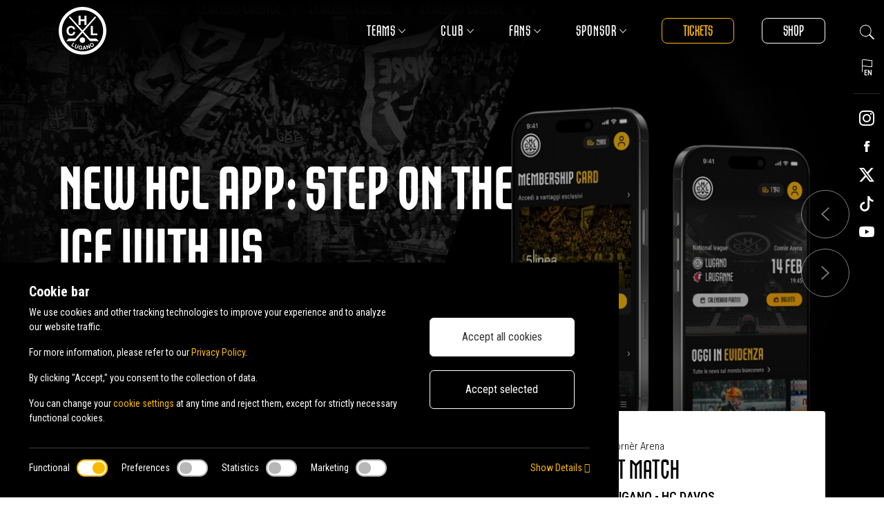

--- FILE ---
content_type: text/html; charset=UTF-8
request_url: https://www.hclugano.ch/tag/hc-lugano-en/
body_size: 15651
content:
<!DOCTYPE html>
<html lang="en">
<head>
							<title>Official Website - Hockey Club Lugano</title>
												<meta name="description" content="Welcome to the official website of Hockey Club Lugano. Discover the latest news, updates, teams, matches, and everything about the Bianconeri world.">
					
	<meta name="author" content="https://www.hclugano.ch/">

	<meta charset="utf-8">
	<!--[if IE]><meta http-equiv='X-UA-Compatible' content='IE=edge,chrome=1'><![endif]-->
	<meta name="viewport" content="width=device-width, initial-scale=1, maximum-scale=1">
	<link rel="canonical" href="https://www.hclugano.ch/tag/hc-lugano-en/"/>
							<meta property="og:title" content="Official Website - Hockey Club Lugano" />
												<meta property="og:description" content="Welcome to the official website of Hockey Club Lugano. Discover the latest news, updates, teams, matches, and everything about the Bianconeri world.">
						<meta property="og:type" content="website" />
	<meta property="og:url" content="https://www.hclugano.ch/tag/hc-lugano-en/" />
	<meta property="og:image" content="https://www.hclugano.ch/img/img-social-share.jpg" />
	<link rel="apple-touch-icon" sizes="180x180" href="https://www.hclugano.ch/apple-touch-icon.png">
<link rel="icon" type="image/png" sizes="32x32" href="https://www.hclugano.ch/favicon-32x32.png">
<link rel="icon" type="image/png" sizes="16x16" href="https://www.hclugano.ch/favicon-16x16.png">
<link rel="manifest" href="https://www.hclugano.ch/site.webmanifest">
<meta name="msapplication-TileColor" content="#da532c">
<meta name="theme-color" content="#ffffff">

<link rel="stylesheet" type="text/css" href="https://www.hclugano.ch/css/bootstrap.min.css">
<link rel="stylesheet" href="https://www.hclugano.ch/css/droopmenu.css?ver=9.6">
<link rel="stylesheet" href="https://www.hclugano.ch/css/flickity.css">
<link rel="stylesheet" type="text/css" href="https://www.hclugano.ch/css/css.css?ver=14.0">
<link rel="stylesheet" type="text/css" href="https://www.hclugano.ch/css/resp.css?ver=14.0">
<link rel="stylesheet" href="https://www.hclugano.ch/css/owl.carousel.min.css">
<link rel="stylesheet" href="https://www.hclugano.ch/css/owl.theme.default.min.css">
<link rel="stylesheet" type="text/css" href="https://www.hclugano.ch/css/animate.css">
<link rel="stylesheet" type="text/css" href="https://www.hclugano.ch/css/sweetalert2.min.css">
<link rel="stylesheet" href="https://www.hclugano.ch/css/blueimp-gallery.min.css">
<link rel="stylesheet" href="https://www.hclugano.ch/css/ionicons.css">
<link rel="stylesheet" href="https://www.hclugano.ch/fonts/bootstrap-icons-1.11.0/bootstrap-icons.min.css">
<link rel="stylesheet" type="text/css" href="https://www.hclugano.ch/fonts/fontawesome/css/fontawesome.css">
<link href="https://www.hclugano.ch/css/aos.css" rel="stylesheet">


<script src="https://www.hclugano.ch/js/jquery.min.js"></script>
<script src="https://www.hclugano.ch/js/droopmenu.min.js"></script>
<!--script src="https://www.hclugano.ch/js/droopmenu-hover.js"></script-->
<script src="//cdn.jsdelivr.net/npm/sweetalert2@11"></script>
<!--recaptcha v3-->
<script src="https://www.google.com/recaptcha/enterprise.js?render=6LdD_IIpAAAAAJzj2-caYBi7wucTf8gt1QBXnbo1"></script>
<!-- recaptcha v3 -->
	<meta name="viewport" content="width=device-width, initial-scale=1.0, maximum-scale=1.0, user-scalable=no">
<meta name="format-detection" content="telephone=no">
<link rel="stylesheet" href="https://www.hclugano.ch/css/sweetalert2.min.css">




<script>
  // Define dataLayer and the gtag function.
  window.dataLayer = window.dataLayer || [];
  function gtag(){dataLayer.push(arguments);}

  // Set default consent to 'denied' as a placeholder
  // Determine actual values based on your own requirements
  gtag('consent', 'default', {
    'ad_storage': 'denied',
    'ad_user_data': 'denied',
    'ad_personalization': 'denied',
    'analytics_storage': 'denied'
  });
</script>

<!-- Google Tag Manager -->
<script>(function(w,d,s,l,i){w[l]=w[l]||[];w[l].push({'gtm.start':
new Date().getTime(),event:'gtm.js'});var f=d.getElementsByTagName(s)[0],
j=d.createElement(s),dl=l!='dataLayer'?'&l='+l:'';j.async=true;j.src=
'https://www.googletagmanager.com/gtm.js?id='+i+dl;f.parentNode.insertBefore(j,f);
})(window,document,'script','dataLayer','GTM-NHHVVTVZ');</script>
<!-- End Google Tag Manager -->

<script>
	gtag('consent', 'update', {
	  ad_user_data: 'denied',
	  ad_personalization: 'denied',
	  ad_storage: 'denied',
	  analytics_storage: 'denied'
	});
</script>	<meta name="google-site-verification" content="GFQQQBo-o1A1wNSx2tvRGGj7r8MR5Pp-KMY-s4bw_Xo" />
</head>

<body>
	<!-- Modal -->

	<!--div class="modal fade" id="memberModal" tabindex="-1" role="dialog" aria-labelledby="memberModalLabel" aria-hidden="true">
			<div class="modal-dialog">
				<div id="popup-article" class="popup">
				<div class="popup__block">
								<div class="modal-header">
										<button type="button" class="close" data-dismiss="modal" aria-label="Close">
											<span aria-hidden="true">&times;</span>
										</button>
										<h4 id="memberModalLabel">Titolo Popup</h4>
								</div>
								<div class="modal-body text-center">
									<img class="img-fluid" alt="img" src="https://www.hclugano.ch/images/placeholder.jpg">
									<br><br>
										<p>Lorem ipsum dolor sit amet
										</p>
										<a class="btn btn-primary" href="#">CTA</a>
								</div>
					</div>
			 </div>
		</div>
	</div-->

	<!-- Google Tag Manager (noscript) -->
<noscript><iframe src="https://www.googletagmanager.com/ns.html?id=GTM-NHHVVTVZ"
height="0" width="0" style="display:none;visibility:hidden"></iframe></noscript>
<!-- End Google Tag Manager (noscript) -->


<div id="contforfluid" class=" container-fluid" >
 <div id="contforbread" class=" container"></div>
</div>
<div class="droopmenu-navbar">
  <header>
    <div class="container-fluid"></div>
  </header>
  <div class="droopmenu-inner container">
      <div class="droopmenu-header">
          <a href="https://www.hclugano.ch/en/" class="droopmenu-brand flex-center-left">
            <img src="https://www.hclugano.ch/images/logo-hclugano-w.svg" alt="HCL - Hockey Club Lugano" />
			          </a>
          <a href="#" class="droopmenu-toggle"></a>
      </div>
      <div class="droopmenu-extra">
        <div class="droopmenu flex-center">
          <div class="special-item mr-40">
            <a class="yellow-link" href="https://www.ticket-onlineshop.com/ols/hclugano/it/abo/channel/shop/index" target="_blank">Tickets</a>
          </div>
          <div class="special-item">
            <a href="https://hcluganoshop.ch/it/" target="_blank">Shop</a>
          </div>
        </div>
      </div>
      <div class="droopmenu-nav" role="navigation">
          <ul class="droopmenu droopmenu-right">

				 <li class="game-center-mobile" style="display:none">
              <div class="next-game-mobile">
                <div class="data-next">Sabato 24.01.2026 - h 19:45</div>
                <div class="game-teams">
    							<div class="img-team-game mr-20"><img src="https://www.hclugano.ch/images/teams/HCL.svg" alt="HC Lugano" /></div>
    							<div class="punteggio-mobile">
                    <div class="punti-home"></div>
                    <div class="punti-vs"></div>
                    <div class="punti-away"></div>
                  </div>
    							<div class="img-team-game ml-20"><img src="https://www.hclugano.ch/images/teams/HCD.png" alt="HC Davos" /></div>
    						</div>
              </div>
			  </li>
				
            <li class="resp">
              <a class="main-item " href="https://www.hclugano.ch/vota-best-player.php"><img src="https://www.hclugano.ch/images/ico-vota-mobile.svg" class="img-fluid mr-10" alt="Vota il best player" /> Vota il best player</a>
            </li>
            <li class="resp">
              <a class="main-item" href="https://www.ticket-onlineshop.com/ols/hclugano/it/abo/channel/shop/index" target="_blank"><img src="https://www.hclugano.ch/images/ico-biglietti-mobile.svg" class="img-fluid mr-10" alt="Acquista biglietti" /> Acquista biglietti</a>
            </li>
            <li class="resp border-bottom border-dark ultimo-item">
              <a class="main-item" href="https://hcluganoshop.ch/it/" target="_blank"><img src="https://www.hclugano.ch/images/ico-shop-mobile.svg" class="img-fluid mr-10" alt="Shop" /> Shop</a>
            </li>

			  			    <li onClick=" $('li').removeClass('dmopener' );  $(this).toggleClass( 'dmopener' )" class="classeInibisciClickMenu">
                <a href="#" onClick="return false">Teams</a>
                <ul class="droopmenu-megamenu droopmenu-grid">
                    <li class="droopmenu-grid-container">
                        <div class="droopmenu-row row-hcl-menu">
                            <ul class="droopmenu-col droopmenu-col8">
                              <li class="li-hcl-menu">
                                <div class="row">
                								                                  <div class="col-lg-6 col-md-6 col-sm-12 col-12">
                                    <h4><a href="https://www.hclugano.ch/en/teams.jsp">Teams <i class="ion-ios-arrow-right"></i></a></h4>
									                                       <a id="25" href="https://www.hclugano.ch/en/first_team.asp" ><i class="ion-ios-arrow-right"></i> First Team</a>

											                                    <a id="107" href="https://www.hclugano.ch/en/medical_report.asp" ><i class="ion-ios-arrow-right"></i> Medical Report</a>

											                                    <a id="26" href="https://www.hclugano.ch/en/u21_elit.asp" ><i class="ion-ios-arrow-right"></i> U21-Elit</a>

											                                    <a id="77" href="https://www.hclugano.ch/en/esports.asp" ><i class="ion-ios-arrow-right"></i> eSports</a>

											                                      									  
									  
									                                    </div>
									                                  <div class="col-lg-6 col-md-6 col-sm-12 col-12">
                                    <h4><a href="https://www.hclugano.ch/en/youth_teams.jsp">Youth Teams <i class="ion-ios-arrow-right"></i></a></h4>
									                                         									  											<a href="sha.htm"><i class="ion-ios-arrow-right"></i> Scuola hockey A</a>
																							<a href="shb.htm"><i class="ion-ios-arrow-right"></i> Scuola hockey B</a>
																							<a href="u9.htm"><i class="ion-ios-arrow-right"></i> U9</a>
																							<a href="u12.htm"><i class="ion-ios-arrow-right"></i> U12-1 / U12-2 / U12-3</a>
																							<a href="u14.htm"><i class="ion-ios-arrow-right"></i> U14-ELIT / U14-TOP / U14 A</a>
																							<a href="u16.htm"><i class="ion-ios-arrow-right"></i> U16-Elit/Top</a>
																							<a href="u18.htm"><i class="ion-ios-arrow-right"></i> U18-Elit</a>
												
									  
									                                    </div>
									
                                </div>
                              </li>
                            </ul>
                            <ul class="droopmenu-col droopmenu-col4">
                              <li class="li-foto-menu">
                                <img src="https://www.hclugano.ch/images/menu-fans.webp" alt="HCL Fans" class="img-fluid" />
                              </li>
                            </ul>
                        </div>
                    </li>
                </ul>
              </li>

			  					    <li onClick=" $('li').removeClass('dmopener' );  $(this).toggleClass( 'dmopener' )" class="classeInibisciClickMenu">
                <a href="#" onClick="return false">Club</a>
                <ul class="droopmenu-megamenu droopmenu-grid">
                    <li class="droopmenu-grid-container">
                        <div class="droopmenu-row row-hcl-menu">
                            <ul class="droopmenu-col droopmenu-col8">
                              <li class="li-hcl-menu">
                                <div class="row">
                								                                  <div class="col-lg-4 col-md-4 col-sm-12 col-12">
                                    <h4><a href="https://www.hclugano.ch/en/corporate_structure.jsp">Corporate Structure <i class="ion-ios-arrow-right"></i></a></h4>
									                                       <a id="9" href="https://www.hclugano.ch/en/board_of_directors.asp" ><i class="ion-ios-arrow-right"></i> Board of Directors</a>

											                                    <a id="10" href="https://www.hclugano.ch/en/staff.asp" ><i class="ion-ios-arrow-right"></i> Staff</a>

											                                    <a id="88" href="https://www.hclugano.ch/en/philosophy.asp" ><i class="ion-ios-arrow-right"></i> Philosophy</a>

											                                      									  
									  
									                                    </div>
									                                  <div class="col-lg-4 col-md-4 col-sm-12 col-12">
                                    <h4><a href="https://www.hclugano.ch/en/history.jsp">History <i class="ion-ios-arrow-right"></i></a></h4>
									                                       <a id="42" href="https://www.hclugano.ch/en/presidents.asp" ><i class="ion-ios-arrow-right"></i> Presidents</a>

											                                    <a id="43" href="https://www.hclugano.ch/en/trophies.asp" ><i class="ion-ios-arrow-right"></i> Trophies</a>

											                                    <a id="44" href="https://www.hclugano.ch/en/hall_of_fame.asp" ><i class="ion-ios-arrow-right"></i> Hall of Fame</a>

											                                    <a id="45" href="https://www.hclugano.ch/en/retired_jerseys.asp" ><i class="ion-ios-arrow-right"></i> Retired Jerseys</a>

											                                      									  
									  
									                                    </div>
									                                  <div class="col-lg-4 col-md-4 col-sm-12 col-12">
                                    <h4><a href="https://www.hclugano.ch/en/sezione_giovanile.jsp">Sezione Giovanile <i class="ion-ios-arrow-right"></i></a></h4>
									   									  				 <a href="https://www.sihf.ch/de/game-center/junior-leagues/#/today/league/asc/page/0/" target="_blank"><i class="ion-ios-arrow-right"></i> Results</a>
									  				                                    <a id="11" href="https://www.hclugano.ch/en/scuola_hockey.asp" ><i class="ion-ios-arrow-right"></i> Scuola Hockey</a>

											                                    <a id="12" href="https://www.hclugano.ch/en/organization.asp" ><i class="ion-ios-arrow-right"></i> Organization</a>

											                                    <a id="14" href="https://www.hclugano.ch/en/sponsors.asp" ><i class="ion-ios-arrow-right"></i> Sponsors</a>

											                                    <a id="15" href="https://www.hclugano.ch/en/market.asp" ><i class="ion-ios-arrow-right"></i> Market</a>

											                                    <a id="16" href="https://www.hclugano.ch/en/my_ice_hockey.asp" ><i class="ion-ios-arrow-right"></i> My Ice Hockey</a>

											                                    <a id="110" href="https://www.hclugano.ch/en/fondazione_academy_hockey_club_lugano.asp" ><i class="ion-ios-arrow-right"></i> Fondazione Academy Hockey Club Lugano</a>

											                                    <a id="94" href="https://www.hclugano.ch/en/pat_schafhauser_foundation_for_safer_ice_hockey.asp" ><i class="ion-ios-arrow-right"></i> Pat Schafhauser Foundation</a>

											                                      									  
									  
									                                    </div>
									
                                </div>
                              </li>
                            </ul>
                            <ul class="droopmenu-col droopmenu-col4">
                              <li class="li-foto-menu">
                                <img src="https://www.hclugano.ch/images/menu-fans.webp" alt="HCL Fans" class="img-fluid" />
                              </li>
                            </ul>
                        </div>
                    </li>
                </ul>
              </li>

			  					    <li onClick=" $('li').removeClass('dmopener' );  $(this).toggleClass( 'dmopener' )" class="classeInibisciClickMenu">
                <a href="#" onClick="return false">Fans</a>
                <ul class="droopmenu-megamenu droopmenu-grid">
                    <li class="droopmenu-grid-container">
                        <div class="droopmenu-row row-hcl-menu">
                            <ul class="droopmenu-col droopmenu-col8">
                              <li class="li-hcl-menu">
                                <div class="row">
                								                                  <div class="col-lg-4 col-md-4 col-sm-12 col-12">
                                    <h4><a href="https://www.hclugano.ch/en/ticket.jsp">Ticket <i class="ion-ios-arrow-right"></i></a></h4>
									                                       <a id="18" href="https://www.hclugano.ch/en/subscriptions.asp" ><i class="ion-ios-arrow-right"></i> Season Ticket</a>

											                                    <a id="19" href="https://www.hclugano.ch/en/hospitality.asp" ><i class="ion-ios-arrow-right"></i> Hospitality</a>

											                                    <a id="55" href="https://www.hclugano.ch/en/ti_vogliamo_con_noi.asp" ><i class="ion-ios-arrow-right"></i> Ti vogliamo con noi</a>

											                                    <a id="103" href="https://www.hclugano.ch/en/digital_season_ticket.asp" ><i class="ion-ios-arrow-right"></i> Digital season ticket</a>

											                                      									  									  <h4 class="second-menu-pad">Shop</h4>
                                    <a href="https://hcluganoshop.ch/it/" target="_blank"><i class="ion-ios-arrow-right"></i> Shop online</a>
                                    <a href="https://www.nove25.net/ch/collabo/nove25-x-hockey-lugano" target="_blank"><i class="ion-ios-arrow-right"></i> Nove25 x HCL</a>
									  
									  
									                                    </div>
									                                  <div class="col-lg-4 col-md-4 col-sm-12 col-12">
                                    <h4><a href="https://www.hclugano.ch/en/season.jsp">Season <i class="ion-ios-arrow-right"></i></a></h4>
									                                       <a id="20" href="https://www.hclugano.ch/en/match_schedule.asp" ><i class="ion-ios-arrow-right"></i> Match Schedule</a>

											                                    <a id="21" href="https://www.hclugano.ch/en/standings.asp" ><i class="ion-ios-arrow-right"></i> Standings</a>

											                                    <a id="22" href="https://www.hclugano.ch/en/vote_best_player.asp" ><i class="ion-ios-arrow-right"></i> Vote Best Player</a>

											                                    <a id="114" href="https://www.hclugano.ch/en/5a_linea.asp" ><i class="ion-ios-arrow-right"></i> 5a Linea</a>

											                                      									  
									  									  <h4 class="second-menu-pad">News</h4>
                                            <a href="https://www.hclugano.ch/en/news-events.php"><i class="ion-ios-arrow-right"></i> All news</a>
                      									  										<a href="https://www.hclugano.ch/en/news-featured_news.jspx"><i class="ion-ios-arrow-right"></i> Featured news</a>
																						<a href="https://www.hclugano.ch/en/news-first_team.jspx"><i class="ion-ios-arrow-right"></i> First Team</a>
																						<a href="https://www.hclugano.ch/en/news-club.jspx"><i class="ion-ios-arrow-right"></i> Club</a>
																						<a href="https://www.hclugano.ch/en/news-events.jspx"><i class="ion-ios-arrow-right"></i> Events</a>
																						<a href="https://www.hclugano.ch/en/news-sezione_giovanile.jspx"><i class="ion-ios-arrow-right"></i> Sezione Giovanile</a>
												
									  
									                                    </div>
									                                  <div class="col-lg-4 col-md-4 col-sm-12 col-12">
                                    <h4><a href="https://www.hclugano.ch/en/corner_arena.jsp">Cornèr Arena <i class="ion-ios-arrow-right"></i></a></h4>
									                                       <a id="27" href="https://www.hclugano.ch/en/parking.asp" ><i class="ion-ios-arrow-right"></i> Parking</a>

											                                    <a id="28" href="https://www.hclugano.ch/en/how_to_reach.asp" ><i class="ion-ios-arrow-right"></i> How to Reach</a>

											                                    <a id="29" href="https://www.hclugano.ch/en/club_41.asp" ><i class="ion-ios-arrow-right"></i> Club '41</a>

											                                    <a id="30" href="https://www.hclugano.ch/en/casetta_gialla.asp" ><i class="ion-ios-arrow-right"></i> Casetta Gialla</a>

											                                    <a id="31" href="https://www.hclugano.ch/en/food_beverage.asp" ><i class="ion-ios-arrow-right"></i> Food & Beverage</a>

											                                    <a id="32" href="https://www.hclugano.ch/en/shop_41.asp" ><i class="ion-ios-arrow-right"></i> Shop '41</a>

											                                    <a id="47" href="https://www.hclugano.ch/en/cornercard.asp" ><i class="ion-ios-arrow-right"></i> HCL Mastercard® Black and Gold</a>

											                                      									  
									  
									  									<h4 class="second-menu-pad">HCL TV</h4>
                                    <a href="https://www.hclugano.ch/en/hcl-tv.php">
                                                                                <i class="ion-ios-arrow-right"></i> All Videos
                                                                            </a>
									                                    </div>
									
                                </div>
                              </li>
                            </ul>
                            <ul class="droopmenu-col droopmenu-col4">
                              <li class="li-foto-menu">
                                <img src="https://www.hclugano.ch/images/menu-fans.webp" alt="HCL Fans" class="img-fluid" />
                              </li>
                            </ul>
                        </div>
                    </li>
                </ul>
              </li>

			  					    <li onClick=" $('li').removeClass('dmopener' );  $(this).toggleClass( 'dmopener' )" class="classeInibisciClickMenu">
                <a href="#" onClick="return false">Sponsor</a>
                <ul class="droopmenu-megamenu droopmenu-grid">
                    <li class="droopmenu-grid-container">
                        <div class="droopmenu-row row-hcl-menu">
                            <ul class="droopmenu-col droopmenu-col8">
                              <li class="li-hcl-menu">
                                <div class="row">
                								                								<div class="col-lg-6 col-md-6 col-sm-12 col-12">
                                                                        <h4>Our Sponsor</h4>
                                                                      <a href="https://www.hclugano.ch/en/sponsor.php">
                                                                            <i class="ion-ios-arrow-right"></i> View all
                                                                        </a>
                                                                        <h4 class="second-menu-pad">Become a Sponsor</h4>
                                      <a href="https://www.hclugano.ch/en/become-sponsor.php"><i class="ion-ios-arrow-right"></i> Request</a>
                                                                    </div>
									                                  <div class="col-lg-4 col-md-4 col-sm-12 col-12">
                                    <h4><a href="https://www.hclugano.ch/en/vip_lounge.jsp">VIP Lounge <i class="ion-ios-arrow-right"></i></a></h4>
									                                       <a id="33" href="https://www.hclugano.ch/en/gwc_lounge.asp" ><i class="ion-ios-arrow-right"></i> GWC Lounge</a>

											                                    <a id="34" href="https://www.hclugano.ch/en/artisa_vip_lounge.asp" ><i class="ion-ios-arrow-right"></i> Artisa VIP Lounge</a>

											                                    <a id="35" href="https://www.hclugano.ch/en/ail_lounge.asp" ><i class="ion-ios-arrow-right"></i> AIL Lounge</a>

											                                    <a id="36" href="https://www.hclugano.ch/en/legends_lounge.asp" ><i class="ion-ios-arrow-right"></i> Legends Lounge</a>

											                                    <a id="37" href="https://www.hclugano.ch/en/la_terrazza.asp" ><i class="ion-ios-arrow-right"></i> La Terrazza</a>

											                                    <a id="38" href="https://www.hclugano.ch/en/business_hub.asp" ><i class="ion-ios-arrow-right"></i> Business Hub</a>

											                                    <a id="39" href="https://www.hclugano.ch/en/conrer_lounge.asp" ><i class="ion-ios-arrow-right"></i> Cornèr Lounge</a>

											                                    <a id="40" href="https://www.hclugano.ch/en/la_plaza.asp" ><i class="ion-ios-arrow-right"></i> La Plaza</a>

											                                      									  
									  
									                                    </div>
									
                                </div>
                              </li>
                            </ul>
                            <ul class="droopmenu-col droopmenu-col4">
                              <li class="li-foto-menu">
                                <img src="https://www.hclugano.ch/images/menu-fans.webp" alt="HCL Fans" class="img-fluid" />
                              </li>
                            </ul>
                        </div>
                    </li>
                </ul>
              </li>

			  					                <li class="resp menu-social">
                <div class="lang-mobile">
                                        <div class="item"><a href="https://www.hclugano.ch/">IT</a></div>
                      <div class="item"><a href="https://www.hclugano.ch/en/" class="active">EN</a></div>
                      <div class="item"><a href="https://www.hclugano.ch/de/">DE</a></div>
                      <div class="item"><a href="https://www.hclugano.ch/fr/">FR</a></div>
                                    </div>
                <div class="social-footer">
                  <div class="social-font">
                    <a href="https://www.instagram.com/hclugano_official/" target="_blank"><i class="bi bi-instagram"></i></a>
                  </div>
                  <div class="social-font big-font">
                    <a href="https://www.facebook.com/hclugano.official" target="_blank"><i class="ion-social-facebook"></i></a>
                  </div>
                  <div class="social-font">
                    <a href="https://x.com/OfficialHCL" target="_blank"><i class="bi bi-twitter-x"></i></a>
                  </div>
                  <div class="social-font">
                    <a href="https://www.tiktok.com/@hclugano_official" target="_blank"><i class="bi bi-tiktok"></i></a>
                  </div>
                  <div class="social-font">
                    <a href="https://www.youtube.com/@HCLugano_Official" target="_blank"><i class="bi bi-youtube"></i></a>
                  </div>
                </div>
              </li>
            </ul>
          </div>
      </div>
  </div>

<div id="shortcut">
  <div class="button-short flex-center-column">
    <!--div class="div-short search-font">
      <a class="flex-center" href="#"><i class="ion-ios-search"></i></a>
    </div-->
    <div class="div-short lang-short">
      <div class="menu-lang search-form">
        <div id="open-search"><i class="ion-ios-search"></i></div>
        <div id="close-search">&#10005;</div>
        <div class="input-group">
			<form action='search.php' method="get">
          <input type="text" name="q" value="" class="form-control" placeholder="Search the site">
          <div class="input-group-append">
            <button class="btn btn-secondary" type="button">
              <i class="ion-ios-search"></i>
            </button>
          </div>
				</form>
        </div>
      </div>
    </div>
    <div class="div-short lang-short">
      <div class="menu-lang">
        <div id="open-button">
          <i class="ion-ios-flag-outline"></i>
          							<span class="label-lang">EN</span>
						        </div>
        <div id="close-button">&#10005;</div>
                    <div class="item"><a href="https://www.hclugano.ch/">IT</a></div>
            <div class="item"><a href="https://www.hclugano.ch/en/" class="active">EN</a></div>
            <div class="item"><a href="https://www.hclugano.ch/de/">DE</a></div>
            <div class="item"><a href="https://www.hclugano.ch/fr/">FR</a></div>
                </div>
    </div>
    <hr>
    <div class="div-short social-font">
      <a class="flex-center" href="https://www.instagram.com/hclugano_official/" target="_blank"><i class="bi bi-instagram"></i></a>
    </div>
    <div class="div-short social-font">
      <a class="flex-center" href="https://www.facebook.com/hclugano.official" target="_blank"><i class="ion-social-facebook"></i></a>
    </div>
    <div class="div-short social-font">
      <a class="flex-center" href="https://x.com/OfficialHCL" target="_blank"><i class="bi bi-twitter-x"></i></a>
    </div>
    <div class="div-short social-font">
      <a class="flex-center" href="https://www.tiktok.com/@hclugano_official" target="_blank"><i class="bi bi-tiktok"></i></a>
    </div>
    <div class="div-short social-font">
      <a class="flex-center" href="https://www.youtube.com/@HCLugano_Official" target="_blank"><i class="bi bi-youtube"></i></a>
    </div>
  </div>
</div>
	<div id="carouselExampleIndicators" class="carousel slide cont-video" data-bs-ride="carousel" data-bs-interval="11000">
	  <div class="carousel-inner" role="listbox">	 
		  
		  
    <div class="carousel-item  carousel-image active" style="background-image: url(https://www.hclugano.ch/immaginiBanner/hcl_banner_31_1.webp)">
				  <div class="overlay"></div>
				  <div class="overlay-bottom"></div>
				  <div class="container h-100">
						<div class="d-flex h-100 flex-center-left">
							<div class="header-title text-white">
						<p class="lead"></p>
								<h1 class="title-h1">New HCL App: Step on the Ice with Us</h1>
						<div class="btn-container flex-center-left mt-30">
												  <a class="btn-out-w" href="https://www.hclugano.ch/5a_linea.asp">
							Learn more						  </a>
													</div>
  				</div>
  			</div>
  		</div>
    </div>

	  			  <div class="carousel-item carousel-video " data-bs-interval="11000">
      <div class="video-home" id="scrollingArea">
        <div class="overlay"></div>
        <div class="overlay-bottom"></div>
		     
			    <video playsinline="playsinline" autoplay="autoplay" muted="muted" loop="loop" >
            <source src="https://www.hclugano.ch/immaginiBanner/hcl_banner_28_1.mp4" type="video/mp4">
          </video>
		        </div>
		</div>
		  
  </div>
  <a class="carousel-control-prev" href="#carouselExampleIndicators" role="button" ddata-bs-target="#carouselExampleControls" data-bs-slide="prev">
    <i class="ion-ios-arrow-left"></i>
  </a>
  <a class="carousel-control-next" href="#carouselExampleIndicators" role="button" ddata-bs-target="#carouselExampleControls" data-bs-slide="next">
    <i class="ion-ios-arrow-right"></i>
  </a>

</div>
		<div class="container-fluid section-game-center" >
		<div class="container">
			<div class="row g-0">
				<div class="col-lg-8 col-md-8 col-sm-12 col-12">
					<div class="row h-100">
												<div class="col-lg-6 col-md-6 col-sm-6 col-6 col-next-game home-game">
							<div class="data-next-game">
								<div class="data-num"><span>24</span><span class="mese-data">01</span></div>
								<div class="ico-stadio"><img src="https://www.hclugano.ch/images/ico-stadio.svg" alt="" class="img-fluid" /></div>
							</div>
							<div class="info-next-game">
								<div class="box-nome-squadra">
									<img src="https://www.hclugano.ch/images/teams/HCL.svg" alt="HC Lugano" class="img-fluid" />
									<div class="nome-squadra">HC Lugano</div>
									<div class="punteggio"></div>
								</div>
								<div class="box-nome-squadra">
									<img src="https://www.hclugano.ch/images/teams/HCD.png" alt="HC Davos" class="img-fluid" />
									<div class="nome-squadra">HC Davos</div>
									<div class="punteggio"></div>
								</div>
							</div>
						</div>
												<div class="col-lg-6 col-md-6 col-sm-6 col-6 col-next-game home-game">
							<div class="data-next-game">
								<div class="data-num"><span>27</span><span class="mese-data">01</span></div>
								<div class="ico-stadio"><img src="https://www.hclugano.ch/images/ico-stadio.svg" alt="" class="img-fluid" /></div>
							</div>
							<div class="info-next-game">
								<div class="box-nome-squadra">
									<img src="https://www.hclugano.ch/images/teams/HCL.svg" alt="HC Lugano" class="img-fluid" />
									<div class="nome-squadra">HC Lugano</div>
									<div class="punteggio"></div>
								</div>
								<div class="box-nome-squadra">
									<img src="https://www.hclugano.ch/images/teams/SCRJ.svg" alt="SCRJ Lakers" class="img-fluid" />
									<div class="nome-squadra">SCRJ Lakers</div>
									<div class="punteggio"></div>
								</div>
							</div>
						</div>
						
					</div>
				</div>
				<div class="col-lg-4 col-md-4 col-sm-7 col-8 col-no-boot ms-auto">
					<div class="box-next-game">
						<div class="at-corner">
							<img src="https://www.hclugano.ch/images/ico-stadio.svg" alt="Cornèr Arena" class="img-fluid" /> Cornèr Arena
						</div>
							              <h2 class="title-h2">NEXT MATCH</h2>
	            											<div class="next-game">HC Lugano - HC Davos</div>
						<p>Saturday 24.01.2026 - h 19:45</p>
												<div class="btn-container flex-center-left mt-30">
									              <a class="btn-med-main-b" href="https://www.ticket-onlineshop.com/ols/hclugano/it/abo/channel/shop/index" target="_blank">Tickets</a>
		            						</div>
					</div>
				</div>
			</div>
		</div>
	</div>
		<div class="container-fluid section section-home-dark">
				<div class="container rel-up bg-b-mobile">
			<div class="row g-0">
				<div class="col-lg-12 col-md-12 col-sm-12 col-12">
					<div class="fascia-classifica">
						<div class="national-league">
							<h2 class="title-h2">National League</h2>
							<p>2025 - 2026</p>
							<div class="d-flex mt-10">
																		<a class="btn-small-out-b" href="https://www.hclugano.ch/en/match_schedule.asp">Schedule</a>
			              <a class="btn-small-out-b ml-20" href="https://www.hclugano.ch/en/standings.asp">Standings</a>
			            							</div>
						</div>
						<div class="classifica-home">
							
							<div class="team-classifica-home ">
								<img src="https://www.hclugano.ch/images/teams/HCD.png" alt="HC Davos" class="img-fluid" />
								<div class="punti-team"><span>HCD</span><span class="punti">87</span></div>
							</div>
							
							<div class="team-classifica-home ">
								<img src="https://www.hclugano.ch/images/teams/FRI.svg" alt="Fribourg-Gottéron" class="img-fluid" />
								<div class="punti-team"><span>FRI</span><span class="punti">79</span></div>
							</div>
							
							<div class="team-classifica-home ">
								<img src="https://www.hclugano.ch/images/teams/GSHC.png" alt="Genève-Servette HC" class="img-fluid" />
								<div class="punti-team"><span>GSHC</span><span class="punti">76</span></div>
							</div>
							
							<div class="team-classifica-home classificaluganohome">
								<img src="https://www.hclugano.ch/images/teams/HCL.svg" alt="HC Lugano" class="img-fluid" />
								<div class="punti-team"><span>HCL</span><span class="punti">75</span></div>
							</div>
							
							<div class="team-classifica-home ">
								<img src="https://www.hclugano.ch/images/teams/ZSC.svg" alt="ZSC Lions" class="img-fluid" />
								<div class="punti-team"><span>ZSC</span><span class="punti">73</span></div>
							</div>
							
							<div class="team-classifica-home ">
								<img src="https://www.hclugano.ch/images/teams/LHC.svg" alt="Lausanne HC" class="img-fluid" />
								<div class="punti-team"><span>LHC</span><span class="punti">73</span></div>
							</div>
							
							<div class="team-classifica-home ">
								<img src="https://www.hclugano.ch/images/teams/SCRJ.svg" alt="SCRJ Lakers" class="img-fluid" />
								<div class="punti-team"><span>SCRJ</span><span class="punti">64</span></div>
							</div>
							
						</div>
					</div>
				</div>
			</div>
		</div>
				<div class="container rel-up mt-50">
			<div class="row">
				<div class="col-lg-5 col-md-5 col-sm-12 col-12">
												<h2 class="title-h2 light-text">LATEST <span>NEWS</span></h2>
							<p class="light-text show-desktop">The latest news from the Bianconeri world.</p>
										</div>
			</div>
		</div>
				<div class="container container-news-home">
			<div class="row pt-40">


				<div class="col-lg¬6 col-md-6 col-sm-12 col-12 show-desktop">
					<div class="page-list-item in-evidenza">
						

								<div class="page-list-item in-evidenza">
									<div class="item-list box-news">
										<a href="https://www.hclugano.ch/en/the_new_hcl_app_step_on_the_ice_with_the_5th_line.jspx2">
											<div class="img-box-list">
												<img src="https://www.hclugano.ch/immaginiNews/hcl_la_nuova_app_hcl_scende_pista_con_5a_linea_274_1.webp" class="img-fluid" alt="The new HCL App step on the ice with the 5th Line" />
											</div>
											<div class="cont-box-list">
												<h3>The new HCL App step on the ice with the 5th Line</h3>
												<p>Real-time notifications, news, games and rewards: the new HCL App, available on the App Store and Google Play Store, is ready to surprise and excite...</p>
																										<span class="btn-small-out-w">Read more</span>
																									<div class="cat-blog"><div class="cat-id">Featured news</div></div>
											</div>
										</a>
									</div>
								</div>






														</div>
				</div>
				<div class="col-lg-6 col-md-6 col-sm-12 col-12 col-news-carousel">
					<div class="carousel-news-home">
						



						<div class="carousel-cell prima-home">
								<div class="page-list-item">
									<div class="item-list box-news">
										<a href="https://www.hclugano.ch/en/the_new_hcl_app_step_on_the_ice_with_the_5th_line.jspx2">
											<div class="img-box-list">
												<img src="https://www.hclugano.ch/immaginiNews/hcl_la_nuova_app_hcl_scende_pista_con_5a_linea_274_1.webp" class="img-fluid" alt="The new HCL App step on the ice with the 5th Line" />
											</div>
											<div class="cont-box-list">

												<h3>The new HCL App step on the ice with the 5th Line</h3>
												<!--p>Real-time notifications, news, games and rewards: the new HCL App, available on the App Store and...</p-->
																										<span class="btn-small-out-w">Read more</span>
																									<div class="cat-blog"><div class="cat-id">Featured news</div></div>
											</div>
										</a>
									</div>
								</div>
						</div>



									



						<div class="carousel-cell ">
								<div class="page-list-item">
									<div class="item-list box-news">
										<a href="https://www.hclugano.ch/en/hcl_davos_exceptional_parking_area_opened_at_the_vedeggio_cassarate_exit.jspx2">
											<div class="img-box-list">
												<img src="https://www.hclugano.ch/immaginiNews/hcl_hcl_davos_aperto_eccezionalmente_il_pratone_alluscita_della_vedeggio_cassarate_275_1.webp" class="img-fluid" alt="HCL-Davos: exceptional parking area opened at the Vedeggio-Cassarate exit" />
											</div>
											<div class="cont-box-list">

												<h3>HCL-Davos: exceptional parking area opened at the Vedeggio-Cassarate exit</h3>
												<!--p>In agreement with the City of Lugano Police, HCL provides the following information regarding...</p-->
																										<span class="btn-small-out-w">Read more</span>
																									<div class="cat-blog"><div class="cat-id">Events</div></div>
											</div>
										</a>
									</div>
								</div>
						</div>



									



						<div class="carousel-cell ">
								<div class="page-list-item">
									<div class="item-list box-news">
										<a href="https://www.hclugano.ch/en/continuity_and_the_future_canonica_bianconero_until_2029.jspx2">
											<div class="img-box-list">
												<img src="https://www.hclugano.ch/immaginiNews/hcl_continuita_futuro_canonica_bianconero_fino_2029_273_1.webp" class="img-fluid" alt="Continuity and the future: Canonica bianconero until 2029" />
											</div>
											<div class="cont-box-list">

												<h3>Continuity and the future: Canonica bianconero until 2029</h3>
												<!--p>Hockey Club Lugano invests in the future and confirms its commitment to building solid and lasting...</p-->
																										<span class="btn-small-out-w">Read more</span>
																									<div class="cat-blog"><div class="cat-id">Featured news</div></div>
											</div>
										</a>
									</div>
								</div>
						</div>



									



						<div class="carousel-cell ">
								<div class="page-list-item">
									<div class="item-list box-news">
										<a href="https://www.hclugano.ch/en/hcl_charity_game_nearly_chf_11000_for_fondazione_ticino_cuore.jspx2">
											<div class="img-box-list">
												<img src="https://www.hclugano.ch/immaginiNews/hcl_charity_game_10900_franchi_per_ticino_cuore_272_1.webp" class="img-fluid" alt="HCL Charity Game: nearly CHF 11,000 for Fondazione Ticino Cuore" />
											</div>
											<div class="cont-box-list">

												<h3>HCL Charity Game: nearly CHF 11,000 for Fondazione Ticino Cuore</h3>
												<!--p>The Charity Game played at the Corn&egrave;r Arena on 15 November 2025 between Lugano and Biel and...</p-->
																										<span class="btn-small-out-w">Read more</span>
																									<div class="cat-blog"><div class="cat-id">Featured news</div></div>
											</div>
										</a>
									</div>
								</div>
						</div>



									



						<div class="carousel-cell ">
								<div class="page-list-item">
									<div class="item-list box-news">
										<a href="https://www.hclugano.ch/en/current_and_future_market_moves_for_hc_lugano.jspx2">
											<div class="img-box-list">
												<img src="https://www.hclugano.ch/immaginiNews/hcl_movimenti_mercato_del_presente_del_futuro_271_1.jpg" class="img-fluid" alt="Current and future market moves for HC Lugano" />
											</div>
											<div class="cont-box-list">

												<h3>Current and future market moves for HC Lugano</h3>
												<!--p>&nbsp;  Hockey Club Lugano announces that it has reached an agreement with Michael Sgarbossa and...</p-->
																										<span class="btn-small-out-w">Read more</span>
																									<div class="cat-blog"><div class="cat-id">Featured news</div></div>
											</div>
										</a>
									</div>
								</div>
						</div>



									



						<div class="carousel-cell ">
								<div class="page-list-item">
									<div class="item-list box-news">
										<a href="https://www.hclugano.ch/en/pre_sale_opens_for_hcls_four_home_games_january.jspx2">
											<div class="img-box-list">
												<img src="https://www.hclugano.ch/immaginiNews/hcl_aperta_prevendita_per_le_quattro_partite_casalinghe_gennaio_270_1.webp" class="img-fluid" alt="Pre-sale opens for HCL’s four home games in January" />
											</div>
											<div class="cont-box-list">

												<h3>Pre-sale opens for HCL’s four home games in January</h3>
												<!--p>Hockey Club Lugano announces that as of 12:00 noon today, Friday 9 January 2026, pre-sale tickets...</p-->
																										<span class="btn-small-out-w">Read more</span>
																									<div class="cat-blog"><div class="cat-id">Featured news</div></div>
											</div>
										</a>
									</div>
								</div>
						</div>



									



						<div class="carousel-cell ">
								<div class="page-list-item">
									<div class="item-list box-news">
										<a href="https://www.hclugano.ch/en/hcl_extends_contracts_with_the_coaching_staff.jspx2">
											<div class="img-box-list">
												<img src="https://www.hclugano.ch/immaginiNews/hcl_lhcl_prolunga_il_percorso_con_il_suo_staff_tecnico_269_1.webp" class="img-fluid" alt="HCL extends contracts with the Coaching Staff" />
											</div>
											<div class="cont-box-list">

												<h3>HCL extends contracts with the Coaching Staff</h3>
												<!--p>With great satisfaction and strong conviction, Hockey Club Lugano today announces that it has...</p-->
																										<span class="btn-small-out-w">Read more</span>
																									<div class="cat-blog"><div class="cat-id">Featured news</div></div>
											</div>
										</a>
									</div>
								</div>
						</div>



									



						<div class="carousel-cell ">
								<div class="page-list-item">
									<div class="item-list box-news">
										<a href="https://www.hclugano.ch/en/cyrill_henry_named_to_the_u20_squad_preparing_for_the_world_championship.jspx2">
											<div class="img-box-list">
												<img src="https://www.hclugano.ch/immaginiNews/hcl_cyrill_henry_nella_u20_che_prepara_i_mondiali_268_1.webp" class="img-fluid" alt="Cyrill Henry named to the U20 squad preparing for the World Championship" />
											</div>
											<div class="cont-box-list">

												<h3>Cyrill Henry named to the U20 squad preparing for the World Championship</h3>
												<!--p>HCL forward Cyrill Henry (born 2007), who has appeared eleven times with Lugano&rsquo;s first team...</p-->
																										<span class="btn-small-out-w">Read more</span>
																									<div class="cat-blog"><div class="cat-id">Sezione Giovanile</div></div>
											</div>
										</a>
									</div>
								</div>
						</div>



									



						<div class="carousel-cell ">
								<div class="page-list-item">
									<div class="item-list box-news">
										<a href="https://www.hclugano.ch/en/hc_lugano_academy_foundation_donates_100000_francs_to_the_clubs_youth_sector.jspx2">
											<div class="img-box-list">
												<img src="https://www.hclugano.ch/immaginiNews/hcl_la_fondazione_hc_lugano_academy_dona_100_000_franchi_vivaio_bianconero_267_1.webp" class="img-fluid" alt="HC Lugano Academy Foundation donates 100,000 francs to the club’s Youth Sector" />
											</div>
											<div class="cont-box-list">

												<h3>HC Lugano Academy Foundation donates 100,000 francs to the club’s Youth Sector</h3>
												<!--p>Hockey Club Lugano announces that, during the ceremonial puck drop of today&rsquo;s matchup between...</p-->
																										<span class="btn-small-out-w">Read more</span>
																									<div class="cat-blog"><div class="cat-id">Featured news</div></div>
											</div>
										</a>
									</div>
								</div>
						</div>



									



						<div class="carousel-cell ">
								<div class="page-list-item">
									<div class="item-list box-news">
										<a href="https://www.hclugano.ch/en/sanford_locked_until_2028.jspx2">
											<div class="img-box-list">
												<img src="https://www.hclugano.ch/immaginiNews/hcl_sanford_punto_fermo_fino_2028_266_1.webp" class="img-fluid" alt="Sanford locked in until 2028" />
											</div>
											<div class="cont-box-list">

												<h3>Sanford locked in until 2028</h3>
												<!--p>Quality, consistency, physical presence and team-first attitude.  These qualities have allowed Zach...</p-->
																										<span class="btn-small-out-w">Read more</span>
																									<div class="cat-blog"><div class="cat-id">Featured news</div></div>
											</div>
										</a>
									</div>
								</div>
						</div>



									



						<div class="carousel-cell ">
								<div class="page-list-item">
									<div class="item-list box-news">
										<a href="https://www.hclugano.ch/en/from_gamble_to_guarantee_tanner_stays_with_hcl_until_2028.jspx2">
											<div class="img-box-list">
												<img src="https://www.hclugano.ch/immaginiNews/hcl_da_scommessa_certezza_tanner_con_lhcl_fino_2028_265_1.webp" class="img-fluid" alt="From gamble to guarantee: Tanner stays with HCL until 2028" />
											</div>
											<div class="cont-box-list">

												<h3>From gamble to guarantee: Tanner stays with HCL until 2028</h3>
												<!--p>Hockey Club Lugano and forward Ramon Tanner will continue their journey together for the next two...</p-->
																										<span class="btn-small-out-w">Read more</span>
																									<div class="cat-blog"><div class="cat-id">Featured news</div></div>
											</div>
										</a>
									</div>
								</div>
						</div>



									
					</div>
					<div class="btn-container flex-center-left mt-40">
														<a class="btn-out-w ms-auto" href="https://www.hclugano.ch/en/news-events.php">
									ALL NEWS
								</a>
												</div>
				</div>
			</div>
		</div>
						</div>

				<div class="container-fluid section-cta-shop home-shop" style="background-image:url(https://www.hclugano.ch/immaginiBannerProdotti/hcl_hclugano_1_1.webp)">
	  <div class="container">
	    <div class="row">
	      <div class="col-lg-7 col-md-7 col-sm-12 col-12 col-cta flex-center-left">
	        <div class="box-cta">
	          <span class="subtit">Shop '41</span>
														<h2 class="title-h2">OFFICIAL <span>hcl</span> MERCHANDISE</h2>
			          <p>Buy match jerseys and Hockey Club Lugano products in the official store. Technical equipment, clothing, home items, gadgets, covers, and much more.</p>
													<div class="carousel-shop">
														<div class="carousel-cell">
								<div class="page-list-item">
									<div class="item-list box-shop">
										<a href="https://hcluganoshop.ch/it/hc-lugano-trikot-third-25-26-authentic.html" target="_blank">
											<div class="img-box-list">
												<img src="https://www.hclugano.ch/immaginiProdotti/hcl__26_1.webp" class="img-fluid" alt="3rd Season Jersey 2025/26" />
											</div>
											<div class="cont-box-list">
												<h3>3rd Season Jersey 2025/26</h3>
												<div class="prezzo-cta">
													<span class="prezzo-prod">199 CHF </span>
																																		              <span class="btn-small-out-b">BUY NOW</span>
								            												</div>
											</div>
										</a>
									</div>
								</div>
							</div>
															<div class="carousel-cell">
								<div class="page-list-item">
									<div class="item-list box-shop">
										<a href="https://hcluganoshop.ch/it/hc-lugano-trikot-home-25-26-authentic.html" target="_blank">
											<div class="img-box-list">
												<img src="https://www.hclugano.ch/immaginiProdotti/hcl__24_1.webp" class="img-fluid" alt="Home Season Jersey 2025/26" />
											</div>
											<div class="cont-box-list">
												<h3>Home Season Jersey 2025/26</h3>
												<div class="prezzo-cta">
													<span class="prezzo-prod">179 CHF </span>
																																		              <span class="btn-small-out-b">BUY NOW</span>
								            												</div>
											</div>
										</a>
									</div>
								</div>
							</div>
															<div class="carousel-cell">
								<div class="page-list-item">
									<div class="item-list box-shop">
										<a href="https://hcluganoshop.ch/it/hc-lugano-trikot-away-25-26-authentic.html" target="_blank">
											<div class="img-box-list">
												<img src="https://www.hclugano.ch/immaginiProdotti/hcl__25_1.webp" class="img-fluid" alt="Away Season Jersey 2025/26" />
											</div>
											<div class="cont-box-list">
												<h3>Away Season Jersey 2025/26</h3>
												<div class="prezzo-cta">
													<span class="prezzo-prod">179 CHF </span>
																																		              <span class="btn-small-out-b">BUY NOW</span>
								            												</div>
											</div>
										</a>
									</div>
								</div>
							</div>
															<div class="carousel-cell">
								<div class="page-list-item">
									<div class="item-list box-shop">
										<a href="https://hcluganoshop.ch/it/hc-lugano-t-shirt-linea-gialla-men.html" target="_blank">
											<div class="img-box-list">
												<img src="https://www.hclugano.ch/immaginiProdotti/hcl__16_1.jpg" class="img-fluid" alt="HCL T-Shirt Linea Gialla" />
											</div>
											<div class="cont-box-list">
												<h3>HCL T-Shirt Linea Gialla</h3>
												<div class="prezzo-cta">
													<span class="prezzo-prod">29 CHF </span>
																																		              <span class="btn-small-out-b">BUY NOW</span>
								            												</div>
											</div>
										</a>
									</div>
								</div>
							</div>
															<div class="carousel-cell">
								<div class="page-list-item">
									<div class="item-list box-shop">
										<a href="https://hcluganoshop.ch/it/hc-lugano-hoodie-linea-gialla.html" target="_blank">
											<div class="img-box-list">
												<img src="https://www.hclugano.ch/immaginiProdotti/hcl__14_1.jpg" class="img-fluid" alt="HCL Hoody Linea Gialla" />
											</div>
											<div class="cont-box-list">
												<h3>HCL Hoody Linea Gialla</h3>
												<div class="prezzo-cta">
													<span class="prezzo-prod">79 CHF </span>
																																		              <span class="btn-small-out-b">BUY NOW</span>
								            												</div>
											</div>
										</a>
									</div>
								</div>
							</div>
															<div class="carousel-cell">
								<div class="page-list-item">
									<div class="item-list box-shop">
										<a href="https://hcluganoshop.ch/it/hc-lugano-shorts-linea-gialla.html" target="_blank">
											<div class="img-box-list">
												<img src="https://www.hclugano.ch/immaginiProdotti/hcl__15_1.jpg" class="img-fluid" alt="HCL Shorts Linea Gialla" />
											</div>
											<div class="cont-box-list">
												<h3>HCL Shorts Linea Gialla</h3>
												<div class="prezzo-cta">
													<span class="prezzo-prod">39 CHF </span>
																																		              <span class="btn-small-out-b">BUY NOW</span>
								            												</div>
											</div>
										</a>
									</div>
								</div>
							</div>
															<div class="carousel-cell">
								<div class="page-list-item">
									<div class="item-list box-shop">
										<a href="https://hcluganoshop.ch/it/hc-lugano-t-shirt-black-collection.html" target="_blank">
											<div class="img-box-list">
												<img src="https://www.hclugano.ch/immaginiProdotti/hcl__9_1.jpg" class="img-fluid" alt="HCL Black Collection T-Shirt" />
											</div>
											<div class="cont-box-list">
												<h3>HCL Black Collection T-Shirt</h3>
												<div class="prezzo-cta">
													<span class="prezzo-prod">39 CHF </span>
																																		              <span class="btn-small-out-b">BUY NOW</span>
								            												</div>
											</div>
										</a>
									</div>
								</div>
							</div>
															<div class="carousel-cell">
								<div class="page-list-item">
									<div class="item-list box-shop">
										<a href="https://hcluganoshop.ch/it/hc-lugano-hoodie-black-collection.html" target="_blank">
											<div class="img-box-list">
												<img src="https://www.hclugano.ch/immaginiProdotti/hcl__8_1.jpg" class="img-fluid" alt="HCL Black Collection Hoody" />
											</div>
											<div class="cont-box-list">
												<h3>HCL Black Collection Hoody</h3>
												<div class="prezzo-cta">
													<span class="prezzo-prod">89 CHF </span>
																																		              <span class="btn-small-out-b">BUY NOW</span>
								            												</div>
											</div>
										</a>
									</div>
								</div>
							</div>
															<div class="carousel-cell">
								<div class="page-list-item">
									<div class="item-list box-shop">
										<a href="https://hcluganoshop.ch/it/hc-lugano-cap-black-collection.html" target="_blank">
											<div class="img-box-list">
												<img src="https://www.hclugano.ch/immaginiProdotti/hcl__11_1.jpg" class="img-fluid" alt="HC Lugano Cap Black Collection" />
											</div>
											<div class="cont-box-list">
												<h3>HC Lugano Cap Black Collection</h3>
												<div class="prezzo-cta">
													<span class="prezzo-prod">39 CHF </span>
																																		              <span class="btn-small-out-b">BUY NOW</span>
								            												</div>
											</div>
										</a>
									</div>
								</div>
							</div>
								
						</div>
	          <div class="btn-container flex-center-left">
																<a class="btn-out-b" href="https://hcluganoshop.ch/en/" target="_blank">
			              GO TO SHOP
			            </a>
									          </div>
	        </div>
	      </div>
	    </div>
	  </div>
	</div>
	
	<div class="cont-con-icon">
		<div class="container-fluid section section-big-padding section-con-banner">
							<div class="container cont-fluid-resp">
				<div class="row">
					<div class="col-lg-12 col-md-12 col-sm-12 col-12 g-0 show-mobile">
														<h2 class="title-h2"><span>highlight</span></h2>
												</div>
					<div class="col-lg-5 col-md-5 col-sm-12 col-12 show-desktop col-list-ev">
												<div class="page-list-item">
							<div class="item-list  mb-20">
								<a href="https://www.hclugano.ch/en/parking.asp" >
									<div class="img-box-list">
										<img src="https://www.hclugano.ch/immaginiPagine/hcl_parcheggi_27_1.webp" class="img-fluid" alt="Parking" />
									</div>
									<div class="cont-box-list">
										<h3>Parking</h3>
										<p>Find out where to park near Cornèr Arena for Hockey Club Lugano games. Free and paid parking options are available for fans.</p>
																						<span class="btn-small-out-w">More</span>
																				</div>
								</a>
							</div>
						</div>


												<div class="page-list-item">
							<div class="item-list  mb-20">
								<a href="https://www.hclugano.ch/en/tickets.asp"  target="_blank" >
									<div class="img-box-list">
										<img src="https://www.hclugano.ch/immaginiPagine/hcl_biglietti_17_1.webp" class="img-fluid" alt="Tickets" />
									</div>
									<div class="cont-box-list">
										<h3>Tickets</h3>
										<p>Purchase tickets for Hockey Club Lugano games at the Cornèr Arena online or at sales points. Discover prices and details.</p>
																						<span class="btn-small-out-w">More</span>
																				</div>
								</a>
							</div>
						</div>


						
					</div>
					<div class="col-lg-7 col-md-7 col-sm-12 col-12 col-car-ev">
						<div class="carousel-in-evidenza">
													<div class="carousel-cell">
						<div class="page-list-item">
							<div class="item-list  mb-20">
								<a href="https://www.hclugano.ch/en/how_to_reach.asp" >
									<div class="img-box-list">
										<img src="https://www.hclugano.ch/immaginiPagine/hcl_come_raggiungerci_28_1.webp" class="img-fluid" alt="How to Reach" />
									</div>
									<div class="cont-box-list">
										<h3>How to Reach</h3>
										<p>Find out all the options for reaching Cornèr Arena by car, train, bus, or bicycle. Detailed information for a hassle-free journey and convenient parking on game days.</p>
																						<span class="btn-small-out-w">More</span>
																				</div>
								</a>
							</div>
						</div>
						</div>


												<div class="carousel-cell">
						<div class="page-list-item">
							<div class="item-list  mb-20">
								<a href="https://www.hclugano.ch/en/first_team.asp" >
									<div class="img-box-list">
										<img src="https://www.hclugano.ch/immaginiPagine/hcl_prima_squadra_25_1.webp" class="img-fluid" alt="First Team" />
									</div>
									<div class="cont-box-list">
										<h3>First Team</h3>
										<p>Discover the roster of Hockey Club Lugano's First Team. Detailed information on players, coaches, and technical staff.</p>
																						<span class="btn-small-out-w">More</span>
																				</div>
								</a>
							</div>
						</div>
						</div>


						
													<div class="carousel-cell show-mobile">
						<div class="page-list-item">
							<div class="item-list  mb-20">
								<a href="https://www.hclugano.ch/en/parking.asp" >
									<div class="img-box-list">
										<img src="https://www.hclugano.ch/immaginiPagine/hcl_parcheggi_27_1.webp" class="img-fluid" alt="Parking" />
									</div>
									<div class="cont-box-list">
										<h3>Parking</h3>
										<p>Find out where to park near Cornèr Arena for Hockey Club Lugano games. Free and paid parking options are available for fans.</p>
										<span class="btn-small-out-w">Scopri</span>
									</div>
								</a>
							</div>
						</div>
						</div>


												<div class="carousel-cell show-mobile">
						<div class="page-list-item">
							<div class="item-list  mb-20">
								<a href="https://www.hclugano.ch/en/tickets.asp"  target="_blank" >
									<div class="img-box-list">
										<img src="https://www.hclugano.ch/immaginiPagine/hcl_biglietti_17_1.webp" class="img-fluid" alt="Tickets" />
									</div>
									<div class="cont-box-list">
										<h3>Tickets</h3>
										<p>Purchase tickets for Hockey Club Lugano games at the Cornèr Arena online or at sales points. Discover prices and details.</p>
										<span class="btn-small-out-w">Scopri</span>
									</div>
								</a>
							</div>
						</div>
						</div>


												<div class="carousel-cell show-mobile">
						<div class="page-list-item">
							<div class="item-list  mb-20">
								<a href="https://www.hclugano.ch/en/how_to_reach.asp" >
									<div class="img-box-list">
										<img src="https://www.hclugano.ch/immaginiPagine/hcl_come_raggiungerci_28_1.webp" class="img-fluid" alt="How to Reach" />
									</div>
									<div class="cont-box-list">
										<h3>How to Reach</h3>
										<p>Find out all the options for reaching Cornèr Arena by car, train, bus, or bicycle. Detailed information for a hassle-free journey and convenient parking on game days.</p>
										<span class="btn-small-out-w">Scopri</span>
									</div>
								</a>
							</div>
						</div>
						</div>


												<div class="carousel-cell show-mobile">
						<div class="page-list-item">
							<div class="item-list  mb-20">
								<a href="https://www.hclugano.ch/en/first_team.asp" >
									<div class="img-box-list">
										<img src="https://www.hclugano.ch/immaginiPagine/hcl_prima_squadra_25_1.webp" class="img-fluid" alt="First Team" />
									</div>
									<div class="cont-box-list">
										<h3>First Team</h3>
										<p>Discover the roster of Hockey Club Lugano's First Team. Detailed information on players, coaches, and technical staff.</p>
										<span class="btn-small-out-w">Scopri</span>
									</div>
								</a>
							</div>
						</div>
						</div>


												<div class="carousel-cell show-mobile">
						<div class="page-list-item">
							<div class="item-list  mb-20">
								<a href="https://www.hclugano.ch/en/5a_linea.asp" >
									<div class="img-box-list">
										<img src="https://www.hclugano.ch/immaginiPagine/hcl_5a_linea_114_1.webp" class="img-fluid" alt="5a Linea" />
									</div>
									<div class="cont-box-list">
										<h3>5a Linea</h3>
										<p></p>
										<span class="btn-small-out-w">Scopri</span>
									</div>
								</a>
							</div>
						</div>
						</div>


						

						</div>
					</div>
				</div>
			</div>			<div class="container">
				<!-- BANNER -->
<div class="banner-pub">
  <a  target="_blank" onClick="salvaLB('66','14bcffce9e945db529abfc42fadf6d1d'); return false; " style="cursor: pointer">
    <img src="https://www.hclugano.ch/immaginiBannercampagna/hcl_en_apple_desktop_66_1.jpg" class="img-fluid" alt="EN Apple - Desktop" />
  </a>
</div>
<!-- BANNER -->
			</div>
		</div>

			<div class="container-fluid section section-hcltv-home">
			<div class="container">
				<div class="row">
					<div class="col-lg-12 col-md-12 col-sm-12 col-12">
						<h2 class="title-h2 light-text">HCL <span>Tv</span></h2>
					</div>
				</div>
			</div>

			<div class="container container-hcltv-home">
				<div class="row">
					<div class="col-lg-12 col-md-12 col-sm-12 col-12 col-carousel-hcltv-home">
						<div class="carousel-hcltv-home">
						

								<div class="carousel-cell">

									<div class="box-video-item">
										<div class="video-list-item">
											<a href="https://www.hclugano.ch/en/hcl_vs_scl_18_01_2026.aspx2">
												<div class="img-box-list">
													<img src="https://www.hclugano.ch/immaginiNewsVideo/hcl_hcl_vs_scl_18_01_2026_170_1.webp" class="img-fluid" alt="HCL vs SCL - 18.01.2026" />
												</div>
											</a>
											<!--iframe id="vimeo-player1155947119366589" src="https://player.vimeo.com/video/1155947119?h=5b549b04e3&amp;badge=0&amp;autopause=0&amp;title=0&amp;byline=0&amp;portrait=0&amp;controls=0" frameborder="0" allow="autoplay; fullscreen; picture-in-picture; clipboard-write" title=""></iframe-->
											<!--button class="custom-play-button custom-play-button1155947119366589 "><i class="bi bi-play-fill"></i></button>
											<button class="custom-stop-button custom-stop-button1155947119366589" style="display: none;"><i class="bi bi-pause-fill"></i></button-->
										</div>
										<a href="https://www.hclugano.ch/en/hcl_vs_scl_18_01_2026.aspx2"><h3><i class="bi bi-play-circle"></i> HCL vs SCL - 18.01.2026</h3></a>
									</div>

								</div>



										

								<div class="carousel-cell">

									<div class="box-video-item">
										<div class="video-list-item">
											<a href="https://www.hclugano.ch/en/scb_vs_hcl_16_01_2026.aspx2">
												<div class="img-box-list">
													<img src="https://www.hclugano.ch/immaginiNewsVideo/hcl_scb_vs_hcl_16_01_2026_169_1.webp" class="img-fluid" alt="SCB vs HCL - 16.01.2026" />
												</div>
											</a>
											<!--iframe id="vimeo-player1155483923369590" src="https://player.vimeo.com/video/1155483923?h=5b549b04e3&amp;badge=0&amp;autopause=0&amp;title=0&amp;byline=0&amp;portrait=0&amp;controls=0" frameborder="0" allow="autoplay; fullscreen; picture-in-picture; clipboard-write" title=""></iframe-->
											<!--button class="custom-play-button custom-play-button1155483923369590 "><i class="bi bi-play-fill"></i></button>
											<button class="custom-stop-button custom-stop-button1155483923369590" style="display: none;"><i class="bi bi-pause-fill"></i></button-->
										</div>
										<a href="https://www.hclugano.ch/en/scb_vs_hcl_16_01_2026.aspx2"><h3><i class="bi bi-play-circle"></i> SCB vs HCL - 16.01.2026</h3></a>
									</div>

								</div>



										

								<div class="carousel-cell">

									<div class="box-video-item">
										<div class="video-list-item">
											<a href="https://www.hclugano.ch/en/evz_vs_hcl_14_01_2026.aspx2">
												<div class="img-box-list">
													<img src="https://www.hclugano.ch/immaginiNewsVideo/hcl_evz_vs_hcl_14_01_2026_167_1.jpg" class="img-fluid" alt="EVZ vs HCL - 14.01.2026" />
												</div>
											</a>
											<!--iframe id="vimeo-player1154603636330333" src="https://player.vimeo.com/video/1154603636?h=5b549b04e3&amp;badge=0&amp;autopause=0&amp;title=0&amp;byline=0&amp;portrait=0&amp;controls=0" frameborder="0" allow="autoplay; fullscreen; picture-in-picture; clipboard-write" title=""></iframe-->
											<!--button class="custom-play-button custom-play-button1154603636330333 "><i class="bi bi-play-fill"></i></button>
											<button class="custom-stop-button custom-stop-button1154603636330333" style="display: none;"><i class="bi bi-pause-fill"></i></button-->
										</div>
										<a href="https://www.hclugano.ch/en/evz_vs_hcl_14_01_2026.aspx2"><h3><i class="bi bi-play-circle"></i> EVZ vs HCL - 14.01.2026</h3></a>
									</div>

								</div>



										

								<div class="carousel-cell">

									<div class="box-video-item">
										<div class="video-list-item">
											<a href="https://www.hclugano.ch/en/inside_|_just_chattin_zach_sanford.aspx2">
												<div class="img-box-list">
													<img src="https://www.hclugano.ch/immaginiNewsVideo/hcl_inside_|_just_chattin_zach_sanford_168_1.webp" class="img-fluid" alt="INSIDE | Just Chattin' - Zach Sanford " />
												</div>
											</a>
											<!--iframe id="vimeo-player1154612439427566" src="https://player.vimeo.com/video/1154612439?h=5b549b04e3&amp;badge=0&amp;autopause=0&amp;title=0&amp;byline=0&amp;portrait=0&amp;controls=0" frameborder="0" allow="autoplay; fullscreen; picture-in-picture; clipboard-write" title=""></iframe-->
											<!--button class="custom-play-button custom-play-button1154612439427566 "><i class="bi bi-play-fill"></i></button>
											<button class="custom-stop-button custom-stop-button1154612439427566" style="display: none;"><i class="bi bi-pause-fill"></i></button-->
										</div>
										<a href="https://www.hclugano.ch/en/inside_|_just_chattin_zach_sanford.aspx2"><h3><i class="bi bi-play-circle"></i> INSIDE | Just Chattin' - Zach Sanford </h3></a>
									</div>

								</div>



										

								<div class="carousel-cell">

									<div class="box-video-item">
										<div class="video-list-item">
											<a href="https://www.hclugano.ch/en/gshc_vs_hcl_08_01_2026.aspx2">
												<div class="img-box-list">
													<img src="https://www.hclugano.ch/immaginiNewsVideo/hcl_gshc_vs_hcl_08_01_2026_166_1.webp" class="img-fluid" alt="GSHC vs HCL - 08.01.2026" />
												</div>
											</a>
											<!--iframe id="vimeo-player1152851965338689" src="https://player.vimeo.com/video/1152851965?h=5b549b04e3&amp;badge=0&amp;autopause=0&amp;title=0&amp;byline=0&amp;portrait=0&amp;controls=0" frameborder="0" allow="autoplay; fullscreen; picture-in-picture; clipboard-write" title=""></iframe-->
											<!--button class="custom-play-button custom-play-button1152851965338689 "><i class="bi bi-play-fill"></i></button>
											<button class="custom-stop-button custom-stop-button1152851965338689" style="display: none;"><i class="bi bi-pause-fill"></i></button-->
										</div>
										<a href="https://www.hclugano.ch/en/gshc_vs_hcl_08_01_2026.aspx2"><h3><i class="bi bi-play-circle"></i> GSHC vs HCL - 08.01.2026</h3></a>
									</div>

								</div>



										

								<div class="carousel-cell">

									<div class="box-video-item">
										<div class="video-list-item">
											<a href="https://www.hclugano.ch/en/lhc_vs_hcl_07_01_2026.aspx2">
												<div class="img-box-list">
													<img src="https://www.hclugano.ch/immaginiNewsVideo/hcl_lhc_vs_hcl_07_01_2026_165_1.webp" class="img-fluid" alt="LHC vs HCL - 07.01.2026" />
												</div>
											</a>
											<!--iframe id="vimeo-player1152520129315410" src="https://player.vimeo.com/video/1152520129?h=5b549b04e3&amp;badge=0&amp;autopause=0&amp;title=0&amp;byline=0&amp;portrait=0&amp;controls=0" frameborder="0" allow="autoplay; fullscreen; picture-in-picture; clipboard-write" title=""></iframe-->
											<!--button class="custom-play-button custom-play-button1152520129315410 "><i class="bi bi-play-fill"></i></button>
											<button class="custom-stop-button custom-stop-button1152520129315410" style="display: none;"><i class="bi bi-pause-fill"></i></button-->
										</div>
										<a href="https://www.hclugano.ch/en/lhc_vs_hcl_07_01_2026.aspx2"><h3><i class="bi bi-play-circle"></i> LHC vs HCL - 07.01.2026</h3></a>
									</div>

								</div>



										

								<div class="carousel-cell">

									<div class="box-video-item">
										<div class="video-list-item">
											<a href="https://www.hclugano.ch/en/inside_|_just_chattin_vicky_mantegazza.aspx2">
												<div class="img-box-list">
													<img src="https://www.hclugano.ch/immaginiNewsVideo/hcl_inside_|_just_chattin_vicky_mantegazza_164_1.jpeg" class="img-fluid" alt="INSIDE | Just Chattin' - Vicky Mantegazza" />
												</div>
											</a>
											<!--iframe id="vimeo-player1147980852466960" src="https://player.vimeo.com/video/1147980852?h=5b549b04e3&amp;badge=0&amp;autopause=0&amp;title=0&amp;byline=0&amp;portrait=0&amp;controls=0" frameborder="0" allow="autoplay; fullscreen; picture-in-picture; clipboard-write" title=""></iframe-->
											<!--button class="custom-play-button custom-play-button1147980852466960 "><i class="bi bi-play-fill"></i></button>
											<button class="custom-stop-button custom-stop-button1147980852466960" style="display: none;"><i class="bi bi-pause-fill"></i></button-->
										</div>
										<a href="https://www.hclugano.ch/en/inside_|_just_chattin_vicky_mantegazza.aspx2"><h3><i class="bi bi-play-circle"></i> INSIDE | Just Chattin' - Vicky Mantegazza</h3></a>
									</div>

								</div>



										

								<div class="carousel-cell">

									<div class="box-video-item">
										<div class="video-list-item">
											<a href="https://www.hclugano.ch/en/zsc_vs_hcl_17_12_2025.aspx2">
												<div class="img-box-list">
													<img src="https://www.hclugano.ch/immaginiNewsVideo/hcl_zsc_vs_hcl_17_12_2025_163_1.jpeg" class="img-fluid" alt="ZSC vs HCL - 17.12.2025" />
												</div>
											</a>
											<!--iframe id="vimeo-player1147675254321206" src="https://player.vimeo.com/video/1147675254?h=5b549b04e3&amp;badge=0&amp;autopause=0&amp;title=0&amp;byline=0&amp;portrait=0&amp;controls=0" frameborder="0" allow="autoplay; fullscreen; picture-in-picture; clipboard-write" title=""></iframe-->
											<!--button class="custom-play-button custom-play-button1147675254321206 "><i class="bi bi-play-fill"></i></button>
											<button class="custom-stop-button custom-stop-button1147675254321206" style="display: none;"><i class="bi bi-pause-fill"></i></button-->
										</div>
										<a href="https://www.hclugano.ch/en/zsc_vs_hcl_17_12_2025.aspx2"><h3><i class="bi bi-play-circle"></i> ZSC vs HCL - 17.12.2025</h3></a>
									</div>

								</div>



										

								<div class="carousel-cell">

									<div class="box-video-item">
										<div class="video-list-item">
											<a href="https://www.hclugano.ch/en/inside_just_chattin_john_slettvoll.aspx2">
												<div class="img-box-list">
													<img src="https://www.hclugano.ch/immaginiNewsVideo/hcl_inside_just_chattin_john_slettvoll2_162_1.webp" class="img-fluid" alt="INSIDE - Just Chattin' - John Slettvoll" />
												</div>
											</a>
											<!--iframe id="vimeo-player426209" src="https://player.vimeo.com/video/?h=5b549b04e3&amp;badge=0&amp;autopause=0&amp;title=0&amp;byline=0&amp;portrait=0&amp;controls=0" frameborder="0" allow="autoplay; fullscreen; picture-in-picture; clipboard-write" title=""></iframe-->
											<!--button class="custom-play-button custom-play-button426209 "><i class="bi bi-play-fill"></i></button>
											<button class="custom-stop-button custom-stop-button426209" style="display: none;"><i class="bi bi-pause-fill"></i></button-->
										</div>
										<a href="https://www.hclugano.ch/en/inside_just_chattin_john_slettvoll.aspx2"><h3><i class="bi bi-play-circle"></i> INSIDE - Just Chattin' - John Slettvoll</h3></a>
									</div>

								</div>



										

								<div class="carousel-cell">

									<div class="box-video-item">
										<div class="video-list-item">
											<a href="https://www.hclugano.ch/en/scrjl_vs_hcl_30_11_2025.aspx2">
												<div class="img-box-list">
													<img src="https://www.hclugano.ch/immaginiNewsVideo/hcl_scrjl_vs_hcl_30_11_2025_161_1.jpeg" class="img-fluid" alt="SCRJL vs HCL - 30.11.2025" />
												</div>
											</a>
											<!--iframe id="vimeo-player1141865258389714" src="https://player.vimeo.com/video/1141865258?h=5b549b04e3&amp;badge=0&amp;autopause=0&amp;title=0&amp;byline=0&amp;portrait=0&amp;controls=0" frameborder="0" allow="autoplay; fullscreen; picture-in-picture; clipboard-write" title=""></iframe-->
											<!--button class="custom-play-button custom-play-button1141865258389714 "><i class="bi bi-play-fill"></i></button>
											<button class="custom-stop-button custom-stop-button1141865258389714" style="display: none;"><i class="bi bi-pause-fill"></i></button-->
										</div>
										<a href="https://www.hclugano.ch/en/scrjl_vs_hcl_30_11_2025.aspx2"><h3><i class="bi bi-play-circle"></i> SCRJL vs HCL - 30.11.2025</h3></a>
									</div>

								</div>



										
						</div>
					</div>
					<div class="col-lg-12 col-md-12 col-sm-12 col-12">
						<div class="btn-container flex-center-left mt-40">
																<a class="btn-out-w ms-auto" href="https://www.hclugano.ch/en/hcl-tv.php">
										VIEW ALL VIDEOS
									</a>
														</div>
					</div>
					<div class="col-lg-9 col-md-12 col-sm-12 col-12 pt-40 m-auto">
						<iframe sandbox="allow-scripts allow-same-origin allow-popups" allow="autoplay; fullscreen; cross-origin-isolated" src="https://banner.admiral.at/019b933b039373069524070813889237" width="100%" height="427"></iframe>
					</div>
				</div>
			</div>

		</div>		<div class="container partner-int-no-ban">
			<div class="row">
  <div class="col-lg-5 col-md-6 col-sm-12 col-12">
            <h2 class="title-h2">OUR <span>SPONSORS</span></h2>
        <p>The Sponsors of the Bianconeri Family. By choosing our partners in your everyday life, you also support your favorite team!<br />
        <a href="https://www.hclugano.ch/en/sponsor.php">See all the sponsors <i class="ion-ios-arrow-right"></i></a></p>
        </div>
</div>
<div class="cont-partner">
  <div class="row">
	      <div class="col-lg-4 col-md-4 col-sm-12 col-12 col-ap flex-center-col">
      <h3 class="title-h3">Arena Partner</h3>
      <div class="row mt-20">
		  			<div class="col-lg-12 col-md-12 col-sm-12 col-12 col-partner arena-partner">
                			  <img src="https://www.hclugano.ch/immaginiSponsor/hcl_corner_card_2_1.png" alt="Cornèr Card" class="img-fluid" />
                			</div>
		        </div>
    </div>
	  


       <div class="col-lg-4 col-md-4 col-sm-12 col-12 col-np flex-center-col">
       <h3 class="title-h3">Gold Partner</h3>
       <div class="row mt-20 g-0">
                              <div class="col-lg-4 col-md-4 col-sm-4 col-4 col-partner border-end border-bottom border-dark">
                                             <img src="https://www.hclugano.ch/immaginiSponsor/hcl_ail_3_1.webp" alt="ail" class="img-fluid" />
                                            </div>
                                      <div class="col-lg-4 col-md-4 col-sm-4 col-4 col-partner border-end border-bottom border-dark">
                                             <img src="https://www.hclugano.ch/immaginiSponsor/hcl_zurich_4_1.webp" alt="Zürich" class="img-fluid" />
                                            </div>
                                      <div class="col-lg-4 col-md-4 col-sm-4 col-4 col-partner  border-bottom border-dark">
                                             <img src="https://www.hclugano.ch/immaginiSponsor/hcl_corriere_del_ticino_6_1.webp" alt="Corriere Del Ticino" class="img-fluid" />
                                            </div>
                                      <div class="col-lg-4 col-md-4 col-sm-4 col-4 col-partner border-end  border-dark">
                                             <img src="https://www.hclugano.ch/immaginiSponsor/hcl_guess_7_1.webp" alt="Guess" class="img-fluid" />
                                            </div>
                                      <div class="col-lg-4 col-md-4 col-sm-4 col-4 col-partner border-end  border-dark">
                                             <img src="https://www.hclugano.ch/immaginiSponsor/hcl_amg_winteler234_14_1.webp" alt="" class="img-fluid" />
                                            </div>
                                  <div class="col-lg-4 col-md-4 col-sm-4 col-4 col-partner   border-dark">
               </div>
                      </div>
   </div>
   
	    
    <div class="col-lg-4 col-md-4 col-sm-12 col-12 col-np flex-center-col">
      <h3 class="title-h3">Silver Partner</h3>
      <div class="row mt-20 g-0">
         			<div class="col-lg-4 col-md-4 col-sm-4 col-4 col-partner border-end border-bottom border-dark">
			  			  <img src="https://www.hclugano.ch/immaginiSponsor/hcl_artisa_group_9_1.webp" alt="Artisa Group" class="img-fluid" />
                			</div>
		  			<div class="col-lg-4 col-md-4 col-sm-4 col-4 col-partner border-end border-bottom border-dark">
			  			  <img src="https://www.hclugano.ch/immaginiSponsor/hcl_desa_autoglass_10_1.webp" alt="Desa Autoglass" class="img-fluid" />
                			</div>
		  			<div class="col-lg-4 col-md-4 col-sm-4 col-4 col-partner  border-bottom border-dark">
			  			  <img src="https://www.hclugano.ch/immaginiSponsor/hcl_feldschlosschen_65_1.webp" alt="" class="img-fluid" />
                			</div>
		  			<div class="col-lg-4 col-md-4 col-sm-4 col-4 col-partner border-end  border-dark">
			  			  <img src="https://www.hclugano.ch/immaginiSponsor/hcl_vargroup2_88_1.webp" alt="Vargroup" class="img-fluid" />
                			</div>
		            <div class="col-lg-4 col-md-4 col-sm-4 col-4 col-partner border-end  border-dark">
          </div>
                    <div class="col-lg-4 col-md-4 col-sm-4 col-4 col-partner   border-dark">
          </div>
          
      </div>
    </div>
	    </div>
</div>
		</div>
	</div>
	<div class="container-fluid footer">
  <div class="container newsletter-cta">
    <div class="row">
      <div class="col-lg-10 col-md-10 col-sm-11 col-11 m-auto">
        <div class="box-newsletter">
          <div class="row g-0">
            <div class="col-lg-5 col-md-4 col-sm-12 col-12 col-img-newsletter">
              <img src="https://www.hclugano.ch/images/img-newsletter.webp" alt="Iscriviti alla newsletter di HC Lugano" class="img-fluid" />
            </div>
            <div class="col-lg-7 col-md-8 col-sm-12 col-12 flex-center">
              <div class="contenuto-box-newsletter">
                <div class="row">
                  <div class="col-lg-7 col-md-7 col-sm-12 col-12">
                                            <h2 class="title-h3">SUBSCRIBE TO THE NEWSLETTER</h2>
                        <p>Subscribe to the official Hockey Club Lugano Newsletter to stay updated on the latest news from the Bianconeri world!</p>
                                        </div>
                  <div class="col-lg-5 col-md-5 col-sm-12 col-12 flex-center ms-auto">
                                            <a class="btn-out-b ms-auto" href="https://www.hclugano.ch/en/newsletter.php">SUBSCRIBE NOW</a>
                                        </div>
                </div>
              </div>
            </div>
          </div>
        </div>
      </div>
    </div>
  </div>
  <div class="container footer-container">
    <div class="row g-0 rel-up">
      <div class="col-lg-8 col-md-8 col-sm-12 col-12">
        <div class="row">
          <div class="col-lg-3 col-md-3 col-sm-12 col-12 col-loghi-footer">
            <img src="https://www.hclugano.ch/images/logo-hclugano-w.svg" alt="HCL - Hockey Club Lugano" class="img-fluid logo-footer" />
          </div>
          <div class="col-lg-3 col-md-3 col-sm-12 col-12 col-footer-contatti">
                            <h4>CONTACTS</h4>
                          <p>Hockey Club Lugano SA<br />
              Via Maraini 15a<br />
              6963 Pregassona
            </p>
            <p>
              T: <a href="tel:0041919351920">+41 91 935 19 20</a><br />
              M: <a href="/cdn-cgi/l/email-protection#daa9bfbebf9ab2b9b6afbdbbb4b5f4b9b2"><span class="__cf_email__" data-cfemail="6e1d0b0a0b2e060d021b090f0001400d06">[email&#160;protected]</span></a>
              <ul class="list-unstyled">
                                    <li><a href="https://www.hclugano.ch/en/contacts.php"><i class="ion-ios-arrow-right"></i> All contacts</a></li>
                                </ul>
            </p>
          </div>
          <div class="col-lg-3 col-md-3 col-sm-6 col-6">
            <div class="blocco-footer-contatti">
              <h4>Ticket</h4>
              <ul class="list-unstyled">
                                    <li><a href="https://www.ticket-onlineshop.com/ols/hclugano/it/abo/channel/shop/index" target="_blank"><i class="ion-ios-arrow-right"></i> Tickets</a></li>
                    <li><a href="https://www.hclugano.ch/en/subscriptions.asp"><i class="ion-ios-arrow-right"></i> Subscriptions</a></li>
                    <li><a href="https://www.hclugano.ch/en/hospitality.asp"><i class="ion-ios-arrow-right"></i> Hospitality</a></li>
                    <li><a href="https://www.hclugano.ch/en/general_terms_and_conditions.asp"><i class="ion-ios-arrow-right"></i> Terms and Conditions</a></li>
                                </ul>
            </div>
            <div class="blocco-footer-contatti">
                                <h4>COMPANY</h4>
                  <ul class="list-unstyled">
                    <li><a href="https://www.hclugano.ch/en/board_of_directors.asp"><i class="ion-ios-arrow-right"></i> Board of Directors</a></li>
                    <li><a href="https://www.hclugano.ch/en/staff.asp"><i class="ion-ios-arrow-right"></i> Staff</a></li>
                    <li><a href="https://www.hclugano.ch/en/filosofia.asp"><i class="ion-ios-arrow-right"></i> Philosophy</a></li>
                  </ul>
                            </div>
          </div>
          <div class="col-lg-3 col-md-3 col-sm-6 col-6">
            <div class="blocco-footer-contatti">
                                <h4>TEAMS</h4>
                  <ul class="list-unstyled">
                    <li><a href="https://www.hclugano.ch/en/first_team.asp"><i class="ion-ios-arrow-right"></i> First Team</a></li>
                    <li><a href="https://www.hclugano.ch/en/u21_elit.asp"><i class="ion-ios-arrow-right"></i> U21-Elit</a></li>
                    <li><a href="https://www.hclugano.ch/en/youth_teams.jsp"><i class="ion-ios-arrow-right"></i> Youth Teams </a></li>
                    <li><a href="https://www.hclugano.ch/en/esports.asp"><i class="ion-ios-arrow-right"></i> eSports</a></li>
                  </ul>
                            </div>
            <div class="blocco-footer-contatti">
                                <h4>Sponsor</h4>
                  <ul class="list-unstyled">
                    <li><a href="https://www.hclugano.ch/en/sponsor.php"><i class="ion-ios-arrow-right"></i> Our Sponsors</a></li>
                    <li><a href="https://www.hclugano.ch/en/vip_lounge.jsp"><i class="ion-ios-arrow-right"></i> VIP Lounge</a></li>
                    <li><a href="https://www.hclugano.ch/en/become-sponsor.php"><i class="ion-ios-arrow-right"></i> Become a Sponsor</a></li>
                  </ul>
                            </div>
          </div>
        </div>
      </div>
      <div class="col-lg-3 col-md-3 col-sm-12 col-12 ms-auto">
        <div class="col-social-footer">
          <div class="social-footer">
            <div class="social-font">
              <a href="https://www.instagram.com/hclugano_official/" target="_blank"><i class="bi bi-instagram"></i></a>
            </div>
            <div class="social-font big-font">
              <a href="https://www.facebook.com/hclugano.official" target="_blank"><i class="ion-social-facebook"></i></a>
            </div>
            <div class="social-font">
              <a href="https://x.com/OfficialHCL" target="_blank"><i class="bi bi-twitter-x"></i></a>
            </div>
            <div class="social-font">
              <a href="https://www.tiktok.com/@hclugano_official" target="_blank"><i class="bi bi-tiktok"></i></a>
            </div>
            <div class="social-font">
              <a href="https://www.youtube.com/@HCLugano_Official" target="_blank"><i class="bi bi-youtube"></i></a>
            </div>
          </div>
          <div class="blocco-special-footer">
                            <a href="https://www.hclugano.ch/en/hcl-tv.php">HCL TV</a>
                <a href="https://www.hclugano.ch/en/news-events.php">News</a>
                <a href="https://hcluganoshop.ch/en/" target="_blank">Shop</a>
                        </div>
        </div>
      </div>
    </div>
  </div>
  <div class="container copy rel-up">
    <div class="row">
      <div class="col-md-6 m-auto">
        <div class="text-center">
                        Copyright &copy; 2026 Website by <a href="http://www.organica.agency/" target="_blank"><span>Organica.agency</span></a> -
              <a href="https://www.hclugano.ch/en/cookies.php">Edit Cookie settings</a>
                    </div>
      </div>
    </div>
  </div>
</div>
	<script data-cfasync="false" src="/cdn-cgi/scripts/5c5dd728/cloudflare-static/email-decode.min.js"></script><script src="https://www.hclugano.ch/js/bootstrap.bundle.min.js"></script>
<script src="https://www.hclugano.ch/js/owl.carousel.min.js"></script>
<script src="https://www.hclugano.ch/js/flickity.pkgd.js"></script>
<script src="https://www.hclugano.ch/js/function.js"></script>
<script src="https://www.hclugano.ch/js/aos.js"></script>
<script src="https://www.hclugano.ch/js/sweetalert2.min.js"></script>
<script>
function alertok( messaggio){
	var titolo='';
	swal({
	  title: titolo,
	  text: messaggio,
	  type: "success",
	  confirmButtonText: "OK"
	});
}

function alertko( messaggio){
	var titolo='';
	swal({
	  title: titolo,
	  text: messaggio,
	  type: "error",
	  confirmButtonText: "OK"
	});
}
</script>
<script>
/*	--------------------------------------------------
:: Initialize menu
-------------------------------------------------- */
jQuery(function($){
  $(".droopmenu-navbar").removeClass("d-none");
  $('.droopmenu-navbar').droopmenu({
    dmPosition:'dmtop',
    dmOffCanvas:true,
    dmFixed	:true,
    dmArrow:true,
    dmArrowDirection:'dmarrowup',
    dmBreakpoint: 992
  });
});

/*	--------------------------------------------------
:: Initialize menu
-------------------------------------------------- */

$(window).on('load scroll resize ',function(){
  if($(this).scrollTop() > 80){
    $(".droopmenu-navbar").addClass("droopmenu-showbg");
  } else {
    $(".droopmenu-navbar").removeClass("droopmenu-showbg");
  }
});

/* MENU AL CLICK */
var isMenuActive = true;

function toggleMenuActivity() {
    if ($(window).width() < 992) {
        isMenuActive = false;
    } else {
        isMenuActive = true;
    }
}

$(window).on('resize', function() {
    toggleMenuActivity();
}).trigger('resize'); // Trigger resize to set initial state

$(window).click(function() {
    if (isMenuActive) {
        // Hide the menus if visible
        $('li').removeClass('dmopener');
    }
});

$('.classeInibisciClickMenu').click(function(event){
    if (isMenuActive) {
        event.stopPropagation();
    }
});
/* LANG MENU */
document.querySelectorAll(".item").forEach(i => i.addEventListener("click", function(e) {
  e.stopPropagation();
  console.log(this);
}));

document.getElementById("open-button").addEventListener("click", function() {
  this.parentElement.classList.add("open");
});

document.getElementById("open-search").addEventListener("click", function() {
  this.parentElement.classList.add("open");
});

document.getElementById("close-button").addEventListener("click", function() {
  this.parentElement.classList.remove("open");
});

document.getElementById("close-search").addEventListener("click", function() {
  this.parentElement.classList.remove("open");
});
</script>

<script>
	function salvaLB(kk, tk){

		$.ajax({
			type: "POST",
			url: 'https://www.hclugano.ch/lnk.php',
			data: "kk="+kk+"&tk="+tk+"&lng=en",
			dataType: "html",
			success: function(data) {
			//alert(data);
				data=data.split('||');
				if(data[0]=='ok'){
					document.location.href=data[1];
				}
				return false;

			},
			error: function() {
				alert('Error occured');
				return false;
			}
		});

	}
</script>

<!-- NUOVA COOKIE BAR -->


<div class="show_banner_cookies big-ban" id="show_banner_cookies">
  <div class="row">
    <div class="col-lg-8 col-md-7 col-sm-12 col-12">
                <h5><b>Cookie bar</b></h5>
          <p>We use cookies and other tracking technologies to improve your experience and to analyze our website traffic.</p>
          <p>For more information, please refer to our <a href="https://www.hclugano.ch/en/privacy.php" class="inline cboxElement">Privacy Policy</a>.</p>
          <p>By clicking "Accept," you consent to the collection of data.</p>
          <p>You can change your <a href="https://www.hclugano.ch/en/cookies.php" class="inline cboxElement">cookie settings</a> at any time and reject them, except for strictly necessary functional cookies.</p>
           </div>
    <div class="col-lg-4 col-md-5 col-sm-12 col-12 pt-10 col-bottoni-cookie">
      <div class="btn-foot mb-20">
                    <a class="btn btn-white" id="accettatutti" onclick="manageCookies(1); return false;" href="">Accept all cookies</a>
                </div>
      <div class="btn-foot">
                    <a class="btn btn-outline" id="accettaselezionati" onclick="manageCookies(2); return false;" href="">Accept selected</a>
                </div>
    </div>
  </div>
  <div class="row">
    <div class="col-lg-12 col-md-12 col-sm-12 col-12">
      <hr>
      <div class="switch-cont">
        <div class="switch-item">
                        <div class="switch-label">Functional</div>
                      <div class="switch">
            <input class="cmn-toggle cmn-toggle-round-flat" onclick="return false;"  data-toggle="toggle" id="cmn-toggle-1" name="necessari" type="checkbox" checked>
            <label for="cmn-toggle-1"></label>
          </div>
        </div>
        <div class="switch-item pl-20">
                        <div class="switch-label">Preferences</div>
                      <div class="switch">
            <input  class="cmn-toggle cmn-toggle-round-flat"  onclick="manageCookies(0);" data-toggle="toggle"  id="cmn-toggle-2" name="preferenze" type="checkbox" >
            <label for="cmn-toggle-2" ></label>
          </div>
        </div>
        <div class="switch-item pl-20">
                        <div class="switch-label">Statistics</div>
                      <div class="switch">
            <input  class="cmn-toggle cmn-toggle-round-flat" onclick="manageCookies(0);"  data-toggle="toggle" id="cmn-toggle-3" name="statistiche" type="checkbox">
            <label for="cmn-toggle-3"></label>
          </div>
        </div>
        <div class="switch-item pl-20">
          <div class="switch-label">Marketing</div>
          <div class="switch">
            <input  class="cmn-toggle cmn-toggle-round-flat" onclick="manageCookies(0);"  data-toggle="toggle" id="cmn-toggle-4" name="marketing" type="checkbox">
            <label for="cmn-toggle-4"></label>
          </div>
        </div>
        <div class="switch-item-text">
                        <a href="https://www.hclugano.ch/en/cookies.php">Show Details <i class="fas fa-angle-double-right"></i></a>
                    </div>
      </div>
    </div>
  </div>
</div>

<script>

$(document).ready(function(){
	cancellatutti();


});


function cancellatutti()
{
		jQuery.ajax({
		url: "https://www.hclugano.ch/en/cookies.php",
		type: "POST",
		data: { "cancella": "ok"},
		dataType: "html",
		success: function(data){

			}
		});
}
function cookieset(necessari,preferenze,statistiche,marketing)
{

	  	jQuery.ajax({
		url: "https://www.hclugano.ch/en/cookies.php",
		type: "POST",
		data: { "necessari": necessari ,  "preferenze": preferenze ,  "statistiche": statistiche ,  "marketing": marketing, "vista": "ok"},
		dataType: "html",
		success: function(data){

				if (data == "ok"){
					document.getElementById('show_banner_cookies').style.display = "none";

					 location.reload();
				}
			}
		});

}


function manageCookies(val)
{

	var necessari = "spento";
	var preferenze = "spento";
	var statistiche = "spento";
	var marketing = "spento";

	if(val==0){
			if ($('[name="necessari"]').is(':checked')) {
				necessari="attivo";
				$('[name="necessari"]').attr('checked', true);
			}else{
				necessari="spento";
				$('[name="necessari"]').removeAttr('checked');
			}

			if ($('[name="preferenze"]').is(':checked')) {
				preferenze="attivo";
				$('[name="preferenze"]').attr('checked', true);
			}else{
				preferenze="spento";
				$('[name="preferenze"]').removeAttr('checked');
			}

			if ($('[name="statistiche"]').is(':checked')) {
				statistiche="attivo";
				$('[name="statistiche"]').attr('checked', true);
			}else{
				statistiche="spento";
				$('[name="statistiche"]').removeAttr('checked');
			}

			if ($('[name="marketing"]').is(':checked')) {
				marketing="attivo";

				$('[name="marketing"]').attr('checked', true);

			}else{
				marketing="spento";
				$('[name="marketing"]').removeAttr('checked');

			}
	}

	if(val==1){

		$('[name="necessari"]').attr('checked', true);
		$('[name="preferenze"]').attr('checked', true);
		$('[name="statistiche"]').attr('checked', true);
		$('[name="marketing"]').attr('checked', true);


		if ($('[name="necessari"]').is(':checked')) {

				try {
				dataLayer.push({'event': 'necessari'});
				}
				catch(err) {}

		}else{
			$('[name="necessari"]').click();
		}
		if ($('[name="preferenze"]').is(':checked')) {

				try {
				dataLayer.push({'event': 'preferenze'});
				}
				catch(err) {}

		}else{
			$('[name="preferenze"]').click();
		}

		if ($('[name="statistiche"]').is(':checked')) {

					try {
					dataLayer.push({'event': 'statistiche'});
					}
					catch(err) {}


		}else{
			$('[name="statistiche"]').click();
		}

		if ($('[name="marketing"]').is(':checked')) {

			 	try {
				dataLayer.push({'event': 'marketing'});
				}
				catch(err) {}


		}else{
			$('[name="marketing"]').click();

		}

		necessari = "attivo";
		preferenze = "attivo";
		statistiche = "attivo";
		marketing = "attivo";

		cookieset(necessari,preferenze,statistiche,marketing);



	}


	if(val==2){


			if ($('[name="necessari"]').is(':checked')) {
				necessari="attivo";
				$('[name="necessari"]').attr('checked', true);

				try {
				dataLayer.push({'event': 'necessari'});
				}
				catch(err) {}


			}else{
				necessari="spento";
				$('[name="necessari"]').removeAttr('checked');

			}

			if ($('[name="preferenze"]').is(':checked')) {
				preferenze="attivo";
				$('[name="preferenze"]').attr('checked', true);

			try {
				dataLayer.push({'event': 'preferenze'});
				}
				catch(err) {}


			}else{
				preferenze="spento";
				$('[name="preferenze"]').removeAttr('checked');
			}

			if ($('[name="statistiche"]').is(':checked')) {
				statistiche="attivo";
				$('[name="statistiche"]').attr('checked', true);

					try {
					dataLayer.push({'event': 'statistiche'});
					}
					catch(err) {}

			}else{
				statistiche="spento";
				$('[name="statistiche"]').removeAttr('checked');
			}

			if ($('[name="marketing"]').is(':checked')) {
				marketing="attivo";

				$('[name="marketing"]').attr('checked', true);

				try {
				dataLayer.push({'event': 'marketing'});
				}
				catch(err) {}

			}else{
				marketing="spento";
				$('[name="marketing"]').removeAttr('checked');

		 	}

		cookieset(necessari,preferenze,statistiche,marketing);



	}




	return false;
}
</script>
<script>
$(document).ready(function(){

		try {
			dataLayer.push({'event': 'necessari'});
		}
		catch(err) {}


		try {
			dataLayer.push({'event': 'preferenze'});
		}
		catch(err) {}



		try {
			dataLayer.push({'event': 'statistiche'});
		}
		catch(err) {}


		try {
			dataLayer.push({'event': 'marketing'});
		}
		catch(err) {}
});
</script>
<!-- FINE NUOVA COOKIE BAR -->

<script>
$( document ).ready(function() {
   [].forEach.call(document.querySelectorAll('img[data-src]'), function(img) {
         img.setAttribute('src', img.getAttribute('data-src'));
         img.onload = function() {
            img.removeAttribute('data-src');
         };
   });
});


</script>

<script>
  AOS.init({
		disable:'mobile'
	});
</script>
	<script src="https://www.hclugano.ch/js/flickity-responsive.min.js"></script>
	<script type="text/javascript">
		$(document).ready(function () {

			setTimeout(function () {
				$('#memberModal').modal('show');
			}, 3000) // 3 seconds.
		});
	</script>
	<script>
	const $carousel3 = $(".carousel-news-home");

	$carousel3.flickityResponsive({
	cellAlign: "left",
	contain: true,
	freeScroll: true,
	pageDots: false,
	prevNextButtons: true,
	groupCells: 2,
	responsive: [
		{
			breakpoint: 767,
			settings: {
				cellAlign: "left",
				contain: false,
				wrapAround: true,
				freeScroll: true,
				prevNextButtons: true,
				pageDots: false,
				groupCells: 2
			}
		},
		{
			breakpoint: 575,
			settings: {
				cellAlign: "center",
				contain: false,
				wrapAround: true,
				freeScroll: true,
				prevNextButtons: true,
				pageDots: false,
				groupCells: 1
			}
		}
	]
	});

	const $carousel4 = $(".carousel-shop");

	$carousel4.flickityResponsive({
	cellAlign: "left",
	contain: true,
	freeScroll: true,
	pageDots: false,
	prevNextButtons: true,
	groupCells: 2,
	responsive: [
		{
			breakpoint: 767,
			settings: {
				cellAlign: "left",
				contain: false,
				wrapAround: true,
				freeScroll: true,
				prevNextButtons: true,
				pageDots: false,
				groupCells: 1
			}
		}
	]
	});

	const $carousel5 = $(".carousel-in-evidenza");

	$carousel5.flickityResponsive({
	cellAlign: "left",
	contain: true,
	freeScroll: true,
	pageDots: false,
	prevNextButtons: false,
	draggable: false,
	groupCells: 2,
	responsive: [
		{
			breakpoint: 767,
			settings: {
				cellAlign: "left",
				contain: false,
				wrapAround: true,
				freeScroll: true,
				prevNextButtons: true,
				draggable: true,
				pageDots: false,
				groupCells: 1
			}
		},
		{
			breakpoint: 991,
			settings: {
				cellAlign: "left",
				contain: false,
				wrapAround: true,
				freeScroll: true,
				prevNextButtons: false,
				draggable: true,
				pageDots: true,
				groupCells: 1
			}
		}
	]
	});

	const $carousel7 = $(".carousel-hcltv-home");

	$carousel7.flickityResponsive({
	cellAlign: "left",
	contain: true,
	freeScroll: true,
	pageDots: false,
	prevNextButtons: true,
	groupCells: 2,
	responsive: [
		{
			breakpoint: 767,
			settings: {
				cellAlign: "left",
				contain: false,
				wrapAround: true,
				freeScroll: true,
				prevNextButtons: true,
				pageDots: false,
				groupCells: 2
			}
		},
		{
			breakpoint: 575,
			settings: {
				cellAlign: "center",
				contain: false,
				wrapAround: true,
				freeScroll: true,
				prevNextButtons: true,
				pageDots: false,
				groupCells: 1
			}
		}
	]
	});

	// altezza box in evidenza
	document.addEventListener('DOMContentLoaded', function() {
	    function adjustHeights() {
	        const colListEv = document.querySelector('.col-list-ev');
	        const colCarEvItem = document.querySelector('.col-car-ev .page-list-item .item-list');

	        if (colCarEvItem) {
	            const colCarEvItemHeight = colCarEvItem.offsetHeight;
	            const adjustedHeight = (colCarEvItemHeight / 2) - 10; // Divide the height by 2 and subtract 10px

	            colListEv.querySelectorAll('.page-list-item .item-list').forEach(item => {
	                item.style.height = `${adjustedHeight}px`;
	            });
	        }
	    }

	    // Adjust heights initially
	    adjustHeights();

	    // Adjust heights on window resize
	    window.addEventListener('resize', adjustHeights);
	});
	</script>

	<script src="https://player.vimeo.com/api/player.js"></script>
	<script>


			</script>
</body>

</html>


--- FILE ---
content_type: text/html;charset=UTF-8
request_url: https://banner.admiral.at/019b933b039373069524070813889237
body_size: 4255
content:
<!DOCTYPE html><html lang="en" data-beasties-container><head>
  <meta charset="utf-8">
  <title>Banner</title>
  <base href="/">
  <meta name="viewport" content="width=device-width, initial-scale=1">
  <link rel="icon" type="image/x-icon" href="favicon.ico">
<style>:root{--color-primary: rgba(255, 255, 255, 1);--color-primary-foreground: rgba(34, 39, 42, 1);--color-card: rgba(92, 92, 92, 1);--color-card-foreground: var(--color-primary);--color-primary-inactive: rgba(255, 255, 255, .6);--color-primary-active: rgba(255, 255, 255, 1);--font-sans: "ArchivoNarrow", ui-sans-serif;--font-display: "ArchivoNarrow", ui-sans-serif}[data-theme=swisslos]{--color-primary: rgba(255, 255, 255, 1);--color-primary-foreground: rgba(34, 39, 42, 1);--color-card: rgba(92, 92, 92, 1);--color-card-foreground: var(--color-primary);--color-primary-inactive: rgba(255, 255, 255, .6);--color-primary-active: rgba(255, 255, 255, 1);--font-sans: "ArchivoNarrow", ui-sans-serif;--font-display: "Graphik", ui-sans-serif}.btn{display:inline-flex;place-content:space-between;align-items:center;cursor:pointer;border-radius:8px;text-decoration:none}.btn:disabled{opacity:.2;pointer-events:none}.btn--primary{background-color:var(--color-primary);color:var(--color-primary-foreground)}.btn--ghost{background-color:transparent;color:var(--color-primary)}.btn--default{padding:8px 16px;height:40px;font-size:16px;letter-spacing:normal}.btn--small{padding:5px 8px;height:24px;font-size:14px}button{opacity:1;border-radius:0;background-color:transparent;color:inherit;font:inherit;font-variation-settings:inherit;font-feature-settings:inherit;letter-spacing:inherit}*,:after,:before{box-sizing:border-box;margin:0;border:0 solid;padding:0}body{margin:0}@font-face{src:url("./media/ArchivoNarrow-VariableFont_wght-OPNDABB6.woff") format("woff");font-family:ArchivoNarrow}@font-face{src:url("./media/GraphikCondensed-Bold Italic-Web-6NMD2OPE.woff") format("woff"),url("./media/GraphikCondensed-Bold Italic-Web-6XGSFT3Q.woff2") format("woff2");font-family:Graphik}
</style><link rel="stylesheet" href="styles-VICDNYW3.css" media="print" onload="this.media='all'"><noscript><link rel="stylesheet" href="styles-VICDNYW3.css"></noscript><style ng-app-id="ng">[_nghost-ng-c836927662]{display:grid;grid-template-columns:1fr;justify-content:center;align-items:center;justify-items:center;background-position:center center;background-size:cover;background-color:#000;padding-inline:24px;padding-block:0;min-height:100vh;color:var(--color-primary)}.banners-title[_ngcontent-ng-c836927662]{align-self:flex-start;padding-top:24px;width:max-content;font-size:36px;line-height:56px;font-family:var(--font-display),sans-serif;letter-spacing:0;text-transform:uppercase}.banners-carousel[_ngcontent-ng-c836927662]{width:100%;height:260px}</style><style ng-app-id="ng">[_nghost-ng-c3115866856]{display:grid;grid-template-rows:1fr}.carousel-slides-container[_ngcontent-ng-c3115866856]{position:relative;width:100%;height:100%;overflow:hidden}.carousel-slide[_ngcontent-ng-c3115866856]{position:absolute;inset:0;transform:translate(0);opacity:1;z-index:1;animation:_ngcontent-ng-c3115866856_slideIn .3s ease-out forwards;width:100%;height:100%}.no-animation[_ngcontent-ng-c3115866856]{animation:none}.enter-from-left[_ngcontent-ng-c3115866856]{--slide-from: -100%}@media (prefers-reduced-motion: reduce){.carousel-slide[_ngcontent-ng-c3115866856], .enter-from-left[_ngcontent-ng-c3115866856]{--slide-from: 0%}}.carousel-dots-container[_ngcontent-ng-c3115866856]{display:flex;align-content:center;justify-content:space-around;align-items:center;gap:8px}.carousel-dot[_ngcontent-ng-c3115866856]{border-radius:50%;width:12px;height:12px}.carousel-icon[_ngcontent-ng-c3115866856]{height:100%}.dot-active[_ngcontent-ng-c3115866856]{background-color:var(--color-primary-active)}.dot-inactive[_ngcontent-ng-c3115866856]{background-color:var(--color-primary-inactive)}.carousel-controls[_ngcontent-ng-c3115866856]{display:flex;justify-content:space-between;width:100%}@keyframes _ngcontent-ng-c3115866856_slideIn{0%{transform:translate(var(--slide-from, 100%));opacity:0}to{transform:translate(0);opacity:1}}</style><style ng-app-id="ng">.image-link[_ngcontent-ng-c631182023]{display:block;position:relative;max-width:90vw}.image-fill[_ngcontent-ng-c631182023]{object-fit:contain}</style><link _ngcontent-ng-c631182023 as="image" href="/logos/logo-sporttip.svg" rel="preload" fetchpriority="high" imagesizes="100vw"><style ng-app-id="ng">.banners-card-container[_ngcontent-ng-c457113072]{width:100%}.banners-card-info-container[_ngcontent-ng-c457113072]{display:flex;flex-direction:column;gap:2px;color:var(--color-primary);font-weight:700;font-size:16px;line-height:24px;letter-spacing:0}.banners-card-date[_ngcontent-ng-c457113072], .banners-card-name[_ngcontent-ng-c457113072]{display:flex;align-items:center;background-color:var(--color-card);padding-inline:8px;padding-block:4px;width:fit-content;min-height:32px;color:var(--color-primary);font-weight:400;font-family:var(--font-sans),sans-serif;text-decoration:none}.banners-card-selections-container[_ngcontent-ng-c457113072]{display:flex;flex-direction:column;gap:8px;margin:16px 0;font-family:var(--font-sans),sans-serif}.banners-card-selection-button[_ngcontent-ng-c457113072]{width:100%}.banners-card-selection-odds[_ngcontent-ng-c457113072]{font-weight:700}</style></head>
<body><!--nghm--><script type="text/javascript" id="ng-event-dispatch-contract">(()=>{function p(t,n,r,o,e,i,f,m){return{eventType:t,event:n,targetElement:r,eic:o,timeStamp:e,eia:i,eirp:f,eiack:m}}function u(t){let n=[],r=e=>{n.push(e)};return{c:t,q:n,et:[],etc:[],d:r,h:e=>{r(p(e.type,e,e.target,t,Date.now()))}}}function s(t,n,r){for(let o=0;o<n.length;o++){let e=n[o];(r?t.etc:t.et).push(e),t.c.addEventListener(e,t.h,r)}}function c(t,n,r,o,e=window){let i=u(t);e._ejsas||(e._ejsas={}),e._ejsas[n]=i,s(i,r),s(i,o,!0)}window.__jsaction_bootstrap=c;})();
</script><script>window.__jsaction_bootstrap(document.body,"ng",["click"],[]);</script>
  <asw-root ng-version="20.2.0" data-theme="swisslos" ngh="5" ng-server-context="ssr"><router-outlet></router-outlet><asw-banner ngh="4"><!----><asw-carousel-layout _nghost-ng-c836927662 ngh="3"><span _ngcontent-ng-c836927662 id="banners-title" class="banners-title">SU COSA PUNTI?</span><asw-carousel _ngcontent-ng-c836927662 id="banners-carousel" class="banners-carousel" _nghost-ng-c3115866856 ngh="1"><div _ngcontent-ng-c3115866856 class="carousel-slides-container"><div _ngcontent-ng-c3115866856 class="carousel-slide no-animation"><asw-event-card _ngcontent-ng-c836927662 class="w-full" _nghost-ng-c457113072 ngh="0"><div _ngcontent-ng-c457113072 class="banners-card-container" id="banners-card-container-0"><div _ngcontent-ng-c457113072 class="banners-card-info-container" id="banners-card-info-container-0"><a _ngcontent-ng-c457113072 target="_blank" class="banners-card-date" id="banners-card-date-0" href="https://www.swisslos.ch/it/sporttip/deeplink/asw:event:15847666"><time _ngcontent-ng-c457113072 datetime="2026-01-24T18:45:00+00:00">sabato 24 gennaio 2026</time></a><a _ngcontent-ng-c457113072 target="_blank" class="banners-card-name" id="banners-card-name-0" href="https://www.swisslos.ch/it/sporttip/deeplink/asw:event:15847666"> National League, Svizzera </a></div><!----><div _ngcontent-ng-c457113072 class="banners-card-selections-container" id="banners-card-selections-container-0"><a _ngcontent-ng-c457113072 aswbtn target="_blank" class="banners-card-selection-button btn btn--default btn--primary" href="https://www.swisslos.ch/it/sporttip?selectionid=ab52e945-b5d7-5c8b-94c8-e1b01a0db722" id="banners-card-selection-button-00" jsaction="click:;"><span _ngcontent-ng-c457113072 id="banners-card-selection-name-0">HC Lugano</span><span _ngcontent-ng-c457113072 class="banners-card-selection-odds" id="banners-card-selection-odds-0">2.15</span></a><a _ngcontent-ng-c457113072 aswbtn target="_blank" class="banners-card-selection-button btn btn--default btn--primary" href="https://www.swisslos.ch/it/sporttip?selectionid=b4e54a6b-b264-51e8-a04a-a5bdda5a4466" id="banners-card-selection-button-01" jsaction="click:;"><span _ngcontent-ng-c457113072 id="banners-card-selection-name-0">Pareggio</span><span _ngcontent-ng-c457113072 class="banners-card-selection-odds" id="banners-card-selection-odds-0">4.15</span></a><a _ngcontent-ng-c457113072 aswbtn target="_blank" class="banners-card-selection-button btn btn--default btn--primary" href="https://www.swisslos.ch/it/sporttip?selectionid=0e5f9796-11ed-5995-a916-2fddc4af61f1" id="banners-card-selection-button-02" jsaction="click:;"><span _ngcontent-ng-c457113072 id="banners-card-selection-name-0">HC Davos</span><span _ngcontent-ng-c457113072 class="banners-card-selection-odds" id="banners-card-selection-odds-0">2.75</span></a><!----><!----></div></div></asw-event-card><!----></div><!----><!----><!----><!----><!----><!----><!----><!----></div><div _ngcontent-ng-c3115866856 class="carousel-controls"><button _ngcontent-ng-c3115866856 id="banners-left-arrow-button" aswbtn variant="ghost" size="small" aria-label="Previous slide Button" class="btn btn--ghost btn--small" jsaction="click:;"><img _ngcontent-ng-c3115866856 ngsrc="/icons/arrow-left.svg" width="8" height="15" alt class="carousel-icon" loading="lazy" fetchpriority="auto" decoding="auto" ng-img="true" src="/icons/arrow-left.svg"></button><div _ngcontent-ng-c3115866856 class="carousel-dots-container"><div _ngcontent-ng-c3115866856 class="carousel-dot dot-active"></div><div _ngcontent-ng-c3115866856 class="carousel-dot dot-inactive"></div><div _ngcontent-ng-c3115866856 class="carousel-dot dot-inactive"></div><div _ngcontent-ng-c3115866856 class="carousel-dot dot-inactive"></div><div _ngcontent-ng-c3115866856 class="carousel-dot dot-inactive"></div><div _ngcontent-ng-c3115866856 class="carousel-dot dot-inactive"></div><div _ngcontent-ng-c3115866856 class="carousel-dot dot-inactive"></div><!----></div><button _ngcontent-ng-c3115866856 id="banners-right-arrow-button" aswbtn variant="ghost" size="small" aria-label="next slide Button" class="btn btn--ghost btn--small" jsaction="click:;"><img _ngcontent-ng-c3115866856 ngsrc="/icons/arrow-right.svg" width="8" height="15" alt class="carousel-icon" loading="lazy" fetchpriority="auto" decoding="auto" ng-img="true" src="/icons/arrow-right.svg"></button></div><!----></asw-carousel><asw-partner-logo _ngcontent-ng-c836927662 _nghost-ng-c631182023 ngh="2"><a _ngcontent-ng-c631182023 target="_blank" class="image-link" href="https://www.swisslos.ch/it/sporttip" style="width: 108px; height: 18px;"><img _ngcontent-ng-c631182023 fill="true" priority="true" class="image-fill" alt="logo-sporttip" loading="eager" fetchpriority="high" decoding="sync" ng-img="true" src="/logos/logo-sporttip.svg" sizes="100vw" style="position: absolute; width: 100%; height: 100%; inset: 0;"></a></asw-partner-logo><!----></asw-carousel-layout><!----><!----><!----><!----></asw-banner><!----><asw-turnstile data-sitekey="0x4AAAAAAB0nE7pPLm93EBe1" data-callback="onTurnstileSuccess" data-error-callback="onTurnstileError" data-expired-callback="onTurnstileExpired" class="cf-turnstile" ngh="2"></asw-turnstile></asw-root>
<link rel="modulepreload" href="chunk-WYXJJIWM.js"><link rel="modulepreload" href="chunk-T7V6F6OO.js"><link rel="modulepreload" href="chunk-NWJ5J3BN.js"><script src="main-72TQQVNE.js" type="module"></script>
<link rel="modulepreload" href="banner.component-SJVO6UOP.js">


<script id="ng-state" type="application/json">{"210296583":{"b":{"id":"019b933b-0393-7306-9524-070813889237","link":"https://www.swisslos.ch/it/sporttip","theme":{"logoUrl":"/logos/logo-sporttip.svg","contentType":"Events","layoutType":"Carousel","translations":{"CarouselSlogan":"SU COSA PUNTI?"},"properties":{"CarouselInterval":7}},"language":"it","configuration":{"type":"CategoryConfiguration","events":[{"urn":"asw:event:15847666","startTime":"2026-01-24T18:45:00+00:00","title":"National League, Svizzera","deepLink":"https://www.swisslos.ch/it/sporttip/deeplink/asw:event:15847666","selections":[{"name":"HC Lugano","deepLink":"https://www.swisslos.ch/it/sporttip?selectionid=ab52e945-b5d7-5c8b-94c8-e1b01a0db722","odds":2.15},{"name":"Pareggio","deepLink":"https://www.swisslos.ch/it/sporttip?selectionid=b4e54a6b-b264-51e8-a04a-a5bdda5a4466","odds":4.15},{"name":"HC Davos","deepLink":"https://www.swisslos.ch/it/sporttip?selectionid=0e5f9796-11ed-5995-a916-2fddc4af61f1","odds":2.75}]},{"urn":"asw:event:15847662","startTime":"2026-01-24T18:45:00+00:00","title":"National League, Svizzera","deepLink":"https://www.swisslos.ch/it/sporttip/deeplink/asw:event:15847662","selections":[{"name":"EHC Biel","deepLink":"https://www.swisslos.ch/it/sporttip?selectionid=197aa246-02e0-5df4-a78f-b1414c36f169","odds":2},{"name":"Pareggio","deepLink":"https://www.swisslos.ch/it/sporttip?selectionid=28cc9ef7-bfa0-53c2-aff0-cb25b4e8fb70","odds":4.2},{"name":"SC Rapperswil-Jona Lakers","deepLink":"https://www.swisslos.ch/it/sporttip?selectionid=b55ef564-d8e5-5d5e-9c16-fc0149449066","odds":3}]},{"urn":"asw:event:15847665","startTime":"2026-01-24T18:45:00+00:00","title":"National League, Svizzera","deepLink":"https://www.swisslos.ch/it/sporttip/deeplink/asw:event:15847665","selections":[{"name":"SC Bern","deepLink":"https://www.swisslos.ch/it/sporttip?selectionid=dfb4c5f1-cb4f-59e8-84b8-06c87efd742f","odds":2.25},{"name":"Pareggio","deepLink":"https://www.swisslos.ch/it/sporttip?selectionid=9ba2bec3-1423-5968-9b8a-55920d4d071d","odds":4.05},{"name":"Hc Losanna","deepLink":"https://www.swisslos.ch/it/sporttip?selectionid=4d8196f8-5356-560f-a5cc-5112fd98520b","odds":2.6}]},{"urn":"asw:event:15847661","startTime":"2026-01-24T18:45:00+00:00","title":"National League, Svizzera","deepLink":"https://www.swisslos.ch/it/sporttip/deeplink/asw:event:15847661","selections":[{"name":"HC Ajoie","deepLink":"https://www.swisslos.ch/it/sporttip?selectionid=cb745e96-d79e-5eb4-b472-474e39fbeb9c","odds":2.95},{"name":"Pareggio","deepLink":"https://www.swisslos.ch/it/sporttip?selectionid=92db44bd-1b82-5b1a-8cb7-75e2902b3df2","odds":4.15},{"name":"EHC Kloten","deepLink":"https://www.swisslos.ch/it/sporttip?selectionid=9937a29d-290d-56e8-ab87-50594162a696","odds":2}]},{"urn":"asw:event:15847670","startTime":"2026-01-24T18:45:00+00:00","title":"National League, Svizzera","deepLink":"https://www.swisslos.ch/it/sporttip/deeplink/asw:event:15847670","selections":[{"name":"EV Zug","deepLink":"https://www.swisslos.ch/it/sporttip?selectionid=bf826a0c-cad9-5705-85a7-9a7be78b81c6","odds":2.2},{"name":"Pareggio","deepLink":"https://www.swisslos.ch/it/sporttip?selectionid=9ec07616-9ab5-54ff-8109-7fa07f946fb5","odds":4.1},{"name":"SCL Tigers Langnau","deepLink":"https://www.swisslos.ch/it/sporttip?selectionid=d51b22a0-51c3-567a-9826-e8fd8935a702","odds":2.65}]},{"urn":"asw:event:15847663","startTime":"2026-01-24T18:45:00+00:00","title":"National League, Svizzera","deepLink":"https://www.swisslos.ch/it/sporttip/deeplink/asw:event:15847663","selections":[{"name":"ZSC Lions Zurich","deepLink":"https://www.swisslos.ch/it/sporttip?selectionid=47e39676-6329-580f-88d9-e07bdf5bda75","odds":2.15},{"name":"Pareggio","deepLink":"https://www.swisslos.ch/it/sporttip?selectionid=7ef1c788-5a4d-57a7-8778-2fe8883f6b79","odds":4.1},{"name":"HC Fribourg-Gotteron","deepLink":"https://www.swisslos.ch/it/sporttip?selectionid=a414b030-a5bd-55de-ad40-3dd7c3295f70","odds":2.7}]},{"urn":"asw:event:15850532","startTime":"2026-01-26T18:45:00+00:00","title":"National League, Svizzera","deepLink":"https://www.swisslos.ch/it/sporttip/deeplink/asw:event:15850532","selections":[{"name":"Servette Ginevra","deepLink":"https://www.swisslos.ch/it/sporttip?selectionid=951cba5e-562b-54b5-a56c-92858d0f3209","odds":1.56},{"name":"Pareggio","deepLink":"https://www.swisslos.ch/it/sporttip?selectionid=d091a104-25e2-5c1f-aa63-7027662bd562","odds":4.75},{"name":"HC Ambri-Piotta","deepLink":"https://www.swisslos.ch/it/sporttip?selectionid=49e104a2-51ff-52d9-8114-bc78e8fdb178","odds":4.25}]}]}},"h":{},"s":200,"st":"OK","u":"https://widget-api.admiral.at/api/banners/019b933b039373069524070813889237","rt":"json"},"__nghData__":[{"t":{"1":"t11","4":"t12","5":"t13"},"c":{"1":[{"i":"t11","r":1}],"4":[{"i":"t12","r":1,"x":3}],"5":[]}},{"t":{"0":"t6"},"c":{"0":[{"i":"t6","r":2,"t":{"2":"t7","8":"t14"},"c":{"2":[{"i":"t7","r":2,"t":{"0":"t8"},"c":{"0":[{"i":"t8","r":1,"t":{"1":"t9"},"c":{"1":[{"i":"t10","r":1}]}}]}},{"i":"t7","r":1,"t":{"0":"t8"},"c":{"0":[]},"x":6}],"8":[{"i":"t14","r":1,"x":7}]}}]}},{},{"t":{"3":"t15","4":"t16"},"d":[3],"c":{"4":[{"i":"t16","r":1}]}},{"t":{"0":"t0"},"c":{"0":[{"i":"t0","r":5,"t":{"0":"t1","1":"t3"},"c":{"0":[],"1":[{"i":"t3","r":3,"t":{"0":"t4"},"c":{"0":[{"i":"t4","r":2,"t":{"0":"t5"},"c":{"0":[{"i":"t5","r":1}]}}]}}]}}]}},{"c":{"0":[{"i":"c2452205305","r":1}]}}]}</script></body></html>

--- FILE ---
content_type: text/html; charset=utf-8
request_url: https://www.google.com/recaptcha/enterprise/anchor?ar=1&k=6LdD_IIpAAAAAJzj2-caYBi7wucTf8gt1QBXnbo1&co=aHR0cHM6Ly93d3cuaGNsdWdhbm8uY2g6NDQz&hl=en&v=PoyoqOPhxBO7pBk68S4YbpHZ&size=invisible&anchor-ms=20000&execute-ms=30000&cb=sp6y5ipttntr
body_size: 48620
content:
<!DOCTYPE HTML><html dir="ltr" lang="en"><head><meta http-equiv="Content-Type" content="text/html; charset=UTF-8">
<meta http-equiv="X-UA-Compatible" content="IE=edge">
<title>reCAPTCHA</title>
<style type="text/css">
/* cyrillic-ext */
@font-face {
  font-family: 'Roboto';
  font-style: normal;
  font-weight: 400;
  font-stretch: 100%;
  src: url(//fonts.gstatic.com/s/roboto/v48/KFO7CnqEu92Fr1ME7kSn66aGLdTylUAMa3GUBHMdazTgWw.woff2) format('woff2');
  unicode-range: U+0460-052F, U+1C80-1C8A, U+20B4, U+2DE0-2DFF, U+A640-A69F, U+FE2E-FE2F;
}
/* cyrillic */
@font-face {
  font-family: 'Roboto';
  font-style: normal;
  font-weight: 400;
  font-stretch: 100%;
  src: url(//fonts.gstatic.com/s/roboto/v48/KFO7CnqEu92Fr1ME7kSn66aGLdTylUAMa3iUBHMdazTgWw.woff2) format('woff2');
  unicode-range: U+0301, U+0400-045F, U+0490-0491, U+04B0-04B1, U+2116;
}
/* greek-ext */
@font-face {
  font-family: 'Roboto';
  font-style: normal;
  font-weight: 400;
  font-stretch: 100%;
  src: url(//fonts.gstatic.com/s/roboto/v48/KFO7CnqEu92Fr1ME7kSn66aGLdTylUAMa3CUBHMdazTgWw.woff2) format('woff2');
  unicode-range: U+1F00-1FFF;
}
/* greek */
@font-face {
  font-family: 'Roboto';
  font-style: normal;
  font-weight: 400;
  font-stretch: 100%;
  src: url(//fonts.gstatic.com/s/roboto/v48/KFO7CnqEu92Fr1ME7kSn66aGLdTylUAMa3-UBHMdazTgWw.woff2) format('woff2');
  unicode-range: U+0370-0377, U+037A-037F, U+0384-038A, U+038C, U+038E-03A1, U+03A3-03FF;
}
/* math */
@font-face {
  font-family: 'Roboto';
  font-style: normal;
  font-weight: 400;
  font-stretch: 100%;
  src: url(//fonts.gstatic.com/s/roboto/v48/KFO7CnqEu92Fr1ME7kSn66aGLdTylUAMawCUBHMdazTgWw.woff2) format('woff2');
  unicode-range: U+0302-0303, U+0305, U+0307-0308, U+0310, U+0312, U+0315, U+031A, U+0326-0327, U+032C, U+032F-0330, U+0332-0333, U+0338, U+033A, U+0346, U+034D, U+0391-03A1, U+03A3-03A9, U+03B1-03C9, U+03D1, U+03D5-03D6, U+03F0-03F1, U+03F4-03F5, U+2016-2017, U+2034-2038, U+203C, U+2040, U+2043, U+2047, U+2050, U+2057, U+205F, U+2070-2071, U+2074-208E, U+2090-209C, U+20D0-20DC, U+20E1, U+20E5-20EF, U+2100-2112, U+2114-2115, U+2117-2121, U+2123-214F, U+2190, U+2192, U+2194-21AE, U+21B0-21E5, U+21F1-21F2, U+21F4-2211, U+2213-2214, U+2216-22FF, U+2308-230B, U+2310, U+2319, U+231C-2321, U+2336-237A, U+237C, U+2395, U+239B-23B7, U+23D0, U+23DC-23E1, U+2474-2475, U+25AF, U+25B3, U+25B7, U+25BD, U+25C1, U+25CA, U+25CC, U+25FB, U+266D-266F, U+27C0-27FF, U+2900-2AFF, U+2B0E-2B11, U+2B30-2B4C, U+2BFE, U+3030, U+FF5B, U+FF5D, U+1D400-1D7FF, U+1EE00-1EEFF;
}
/* symbols */
@font-face {
  font-family: 'Roboto';
  font-style: normal;
  font-weight: 400;
  font-stretch: 100%;
  src: url(//fonts.gstatic.com/s/roboto/v48/KFO7CnqEu92Fr1ME7kSn66aGLdTylUAMaxKUBHMdazTgWw.woff2) format('woff2');
  unicode-range: U+0001-000C, U+000E-001F, U+007F-009F, U+20DD-20E0, U+20E2-20E4, U+2150-218F, U+2190, U+2192, U+2194-2199, U+21AF, U+21E6-21F0, U+21F3, U+2218-2219, U+2299, U+22C4-22C6, U+2300-243F, U+2440-244A, U+2460-24FF, U+25A0-27BF, U+2800-28FF, U+2921-2922, U+2981, U+29BF, U+29EB, U+2B00-2BFF, U+4DC0-4DFF, U+FFF9-FFFB, U+10140-1018E, U+10190-1019C, U+101A0, U+101D0-101FD, U+102E0-102FB, U+10E60-10E7E, U+1D2C0-1D2D3, U+1D2E0-1D37F, U+1F000-1F0FF, U+1F100-1F1AD, U+1F1E6-1F1FF, U+1F30D-1F30F, U+1F315, U+1F31C, U+1F31E, U+1F320-1F32C, U+1F336, U+1F378, U+1F37D, U+1F382, U+1F393-1F39F, U+1F3A7-1F3A8, U+1F3AC-1F3AF, U+1F3C2, U+1F3C4-1F3C6, U+1F3CA-1F3CE, U+1F3D4-1F3E0, U+1F3ED, U+1F3F1-1F3F3, U+1F3F5-1F3F7, U+1F408, U+1F415, U+1F41F, U+1F426, U+1F43F, U+1F441-1F442, U+1F444, U+1F446-1F449, U+1F44C-1F44E, U+1F453, U+1F46A, U+1F47D, U+1F4A3, U+1F4B0, U+1F4B3, U+1F4B9, U+1F4BB, U+1F4BF, U+1F4C8-1F4CB, U+1F4D6, U+1F4DA, U+1F4DF, U+1F4E3-1F4E6, U+1F4EA-1F4ED, U+1F4F7, U+1F4F9-1F4FB, U+1F4FD-1F4FE, U+1F503, U+1F507-1F50B, U+1F50D, U+1F512-1F513, U+1F53E-1F54A, U+1F54F-1F5FA, U+1F610, U+1F650-1F67F, U+1F687, U+1F68D, U+1F691, U+1F694, U+1F698, U+1F6AD, U+1F6B2, U+1F6B9-1F6BA, U+1F6BC, U+1F6C6-1F6CF, U+1F6D3-1F6D7, U+1F6E0-1F6EA, U+1F6F0-1F6F3, U+1F6F7-1F6FC, U+1F700-1F7FF, U+1F800-1F80B, U+1F810-1F847, U+1F850-1F859, U+1F860-1F887, U+1F890-1F8AD, U+1F8B0-1F8BB, U+1F8C0-1F8C1, U+1F900-1F90B, U+1F93B, U+1F946, U+1F984, U+1F996, U+1F9E9, U+1FA00-1FA6F, U+1FA70-1FA7C, U+1FA80-1FA89, U+1FA8F-1FAC6, U+1FACE-1FADC, U+1FADF-1FAE9, U+1FAF0-1FAF8, U+1FB00-1FBFF;
}
/* vietnamese */
@font-face {
  font-family: 'Roboto';
  font-style: normal;
  font-weight: 400;
  font-stretch: 100%;
  src: url(//fonts.gstatic.com/s/roboto/v48/KFO7CnqEu92Fr1ME7kSn66aGLdTylUAMa3OUBHMdazTgWw.woff2) format('woff2');
  unicode-range: U+0102-0103, U+0110-0111, U+0128-0129, U+0168-0169, U+01A0-01A1, U+01AF-01B0, U+0300-0301, U+0303-0304, U+0308-0309, U+0323, U+0329, U+1EA0-1EF9, U+20AB;
}
/* latin-ext */
@font-face {
  font-family: 'Roboto';
  font-style: normal;
  font-weight: 400;
  font-stretch: 100%;
  src: url(//fonts.gstatic.com/s/roboto/v48/KFO7CnqEu92Fr1ME7kSn66aGLdTylUAMa3KUBHMdazTgWw.woff2) format('woff2');
  unicode-range: U+0100-02BA, U+02BD-02C5, U+02C7-02CC, U+02CE-02D7, U+02DD-02FF, U+0304, U+0308, U+0329, U+1D00-1DBF, U+1E00-1E9F, U+1EF2-1EFF, U+2020, U+20A0-20AB, U+20AD-20C0, U+2113, U+2C60-2C7F, U+A720-A7FF;
}
/* latin */
@font-face {
  font-family: 'Roboto';
  font-style: normal;
  font-weight: 400;
  font-stretch: 100%;
  src: url(//fonts.gstatic.com/s/roboto/v48/KFO7CnqEu92Fr1ME7kSn66aGLdTylUAMa3yUBHMdazQ.woff2) format('woff2');
  unicode-range: U+0000-00FF, U+0131, U+0152-0153, U+02BB-02BC, U+02C6, U+02DA, U+02DC, U+0304, U+0308, U+0329, U+2000-206F, U+20AC, U+2122, U+2191, U+2193, U+2212, U+2215, U+FEFF, U+FFFD;
}
/* cyrillic-ext */
@font-face {
  font-family: 'Roboto';
  font-style: normal;
  font-weight: 500;
  font-stretch: 100%;
  src: url(//fonts.gstatic.com/s/roboto/v48/KFO7CnqEu92Fr1ME7kSn66aGLdTylUAMa3GUBHMdazTgWw.woff2) format('woff2');
  unicode-range: U+0460-052F, U+1C80-1C8A, U+20B4, U+2DE0-2DFF, U+A640-A69F, U+FE2E-FE2F;
}
/* cyrillic */
@font-face {
  font-family: 'Roboto';
  font-style: normal;
  font-weight: 500;
  font-stretch: 100%;
  src: url(//fonts.gstatic.com/s/roboto/v48/KFO7CnqEu92Fr1ME7kSn66aGLdTylUAMa3iUBHMdazTgWw.woff2) format('woff2');
  unicode-range: U+0301, U+0400-045F, U+0490-0491, U+04B0-04B1, U+2116;
}
/* greek-ext */
@font-face {
  font-family: 'Roboto';
  font-style: normal;
  font-weight: 500;
  font-stretch: 100%;
  src: url(//fonts.gstatic.com/s/roboto/v48/KFO7CnqEu92Fr1ME7kSn66aGLdTylUAMa3CUBHMdazTgWw.woff2) format('woff2');
  unicode-range: U+1F00-1FFF;
}
/* greek */
@font-face {
  font-family: 'Roboto';
  font-style: normal;
  font-weight: 500;
  font-stretch: 100%;
  src: url(//fonts.gstatic.com/s/roboto/v48/KFO7CnqEu92Fr1ME7kSn66aGLdTylUAMa3-UBHMdazTgWw.woff2) format('woff2');
  unicode-range: U+0370-0377, U+037A-037F, U+0384-038A, U+038C, U+038E-03A1, U+03A3-03FF;
}
/* math */
@font-face {
  font-family: 'Roboto';
  font-style: normal;
  font-weight: 500;
  font-stretch: 100%;
  src: url(//fonts.gstatic.com/s/roboto/v48/KFO7CnqEu92Fr1ME7kSn66aGLdTylUAMawCUBHMdazTgWw.woff2) format('woff2');
  unicode-range: U+0302-0303, U+0305, U+0307-0308, U+0310, U+0312, U+0315, U+031A, U+0326-0327, U+032C, U+032F-0330, U+0332-0333, U+0338, U+033A, U+0346, U+034D, U+0391-03A1, U+03A3-03A9, U+03B1-03C9, U+03D1, U+03D5-03D6, U+03F0-03F1, U+03F4-03F5, U+2016-2017, U+2034-2038, U+203C, U+2040, U+2043, U+2047, U+2050, U+2057, U+205F, U+2070-2071, U+2074-208E, U+2090-209C, U+20D0-20DC, U+20E1, U+20E5-20EF, U+2100-2112, U+2114-2115, U+2117-2121, U+2123-214F, U+2190, U+2192, U+2194-21AE, U+21B0-21E5, U+21F1-21F2, U+21F4-2211, U+2213-2214, U+2216-22FF, U+2308-230B, U+2310, U+2319, U+231C-2321, U+2336-237A, U+237C, U+2395, U+239B-23B7, U+23D0, U+23DC-23E1, U+2474-2475, U+25AF, U+25B3, U+25B7, U+25BD, U+25C1, U+25CA, U+25CC, U+25FB, U+266D-266F, U+27C0-27FF, U+2900-2AFF, U+2B0E-2B11, U+2B30-2B4C, U+2BFE, U+3030, U+FF5B, U+FF5D, U+1D400-1D7FF, U+1EE00-1EEFF;
}
/* symbols */
@font-face {
  font-family: 'Roboto';
  font-style: normal;
  font-weight: 500;
  font-stretch: 100%;
  src: url(//fonts.gstatic.com/s/roboto/v48/KFO7CnqEu92Fr1ME7kSn66aGLdTylUAMaxKUBHMdazTgWw.woff2) format('woff2');
  unicode-range: U+0001-000C, U+000E-001F, U+007F-009F, U+20DD-20E0, U+20E2-20E4, U+2150-218F, U+2190, U+2192, U+2194-2199, U+21AF, U+21E6-21F0, U+21F3, U+2218-2219, U+2299, U+22C4-22C6, U+2300-243F, U+2440-244A, U+2460-24FF, U+25A0-27BF, U+2800-28FF, U+2921-2922, U+2981, U+29BF, U+29EB, U+2B00-2BFF, U+4DC0-4DFF, U+FFF9-FFFB, U+10140-1018E, U+10190-1019C, U+101A0, U+101D0-101FD, U+102E0-102FB, U+10E60-10E7E, U+1D2C0-1D2D3, U+1D2E0-1D37F, U+1F000-1F0FF, U+1F100-1F1AD, U+1F1E6-1F1FF, U+1F30D-1F30F, U+1F315, U+1F31C, U+1F31E, U+1F320-1F32C, U+1F336, U+1F378, U+1F37D, U+1F382, U+1F393-1F39F, U+1F3A7-1F3A8, U+1F3AC-1F3AF, U+1F3C2, U+1F3C4-1F3C6, U+1F3CA-1F3CE, U+1F3D4-1F3E0, U+1F3ED, U+1F3F1-1F3F3, U+1F3F5-1F3F7, U+1F408, U+1F415, U+1F41F, U+1F426, U+1F43F, U+1F441-1F442, U+1F444, U+1F446-1F449, U+1F44C-1F44E, U+1F453, U+1F46A, U+1F47D, U+1F4A3, U+1F4B0, U+1F4B3, U+1F4B9, U+1F4BB, U+1F4BF, U+1F4C8-1F4CB, U+1F4D6, U+1F4DA, U+1F4DF, U+1F4E3-1F4E6, U+1F4EA-1F4ED, U+1F4F7, U+1F4F9-1F4FB, U+1F4FD-1F4FE, U+1F503, U+1F507-1F50B, U+1F50D, U+1F512-1F513, U+1F53E-1F54A, U+1F54F-1F5FA, U+1F610, U+1F650-1F67F, U+1F687, U+1F68D, U+1F691, U+1F694, U+1F698, U+1F6AD, U+1F6B2, U+1F6B9-1F6BA, U+1F6BC, U+1F6C6-1F6CF, U+1F6D3-1F6D7, U+1F6E0-1F6EA, U+1F6F0-1F6F3, U+1F6F7-1F6FC, U+1F700-1F7FF, U+1F800-1F80B, U+1F810-1F847, U+1F850-1F859, U+1F860-1F887, U+1F890-1F8AD, U+1F8B0-1F8BB, U+1F8C0-1F8C1, U+1F900-1F90B, U+1F93B, U+1F946, U+1F984, U+1F996, U+1F9E9, U+1FA00-1FA6F, U+1FA70-1FA7C, U+1FA80-1FA89, U+1FA8F-1FAC6, U+1FACE-1FADC, U+1FADF-1FAE9, U+1FAF0-1FAF8, U+1FB00-1FBFF;
}
/* vietnamese */
@font-face {
  font-family: 'Roboto';
  font-style: normal;
  font-weight: 500;
  font-stretch: 100%;
  src: url(//fonts.gstatic.com/s/roboto/v48/KFO7CnqEu92Fr1ME7kSn66aGLdTylUAMa3OUBHMdazTgWw.woff2) format('woff2');
  unicode-range: U+0102-0103, U+0110-0111, U+0128-0129, U+0168-0169, U+01A0-01A1, U+01AF-01B0, U+0300-0301, U+0303-0304, U+0308-0309, U+0323, U+0329, U+1EA0-1EF9, U+20AB;
}
/* latin-ext */
@font-face {
  font-family: 'Roboto';
  font-style: normal;
  font-weight: 500;
  font-stretch: 100%;
  src: url(//fonts.gstatic.com/s/roboto/v48/KFO7CnqEu92Fr1ME7kSn66aGLdTylUAMa3KUBHMdazTgWw.woff2) format('woff2');
  unicode-range: U+0100-02BA, U+02BD-02C5, U+02C7-02CC, U+02CE-02D7, U+02DD-02FF, U+0304, U+0308, U+0329, U+1D00-1DBF, U+1E00-1E9F, U+1EF2-1EFF, U+2020, U+20A0-20AB, U+20AD-20C0, U+2113, U+2C60-2C7F, U+A720-A7FF;
}
/* latin */
@font-face {
  font-family: 'Roboto';
  font-style: normal;
  font-weight: 500;
  font-stretch: 100%;
  src: url(//fonts.gstatic.com/s/roboto/v48/KFO7CnqEu92Fr1ME7kSn66aGLdTylUAMa3yUBHMdazQ.woff2) format('woff2');
  unicode-range: U+0000-00FF, U+0131, U+0152-0153, U+02BB-02BC, U+02C6, U+02DA, U+02DC, U+0304, U+0308, U+0329, U+2000-206F, U+20AC, U+2122, U+2191, U+2193, U+2212, U+2215, U+FEFF, U+FFFD;
}
/* cyrillic-ext */
@font-face {
  font-family: 'Roboto';
  font-style: normal;
  font-weight: 900;
  font-stretch: 100%;
  src: url(//fonts.gstatic.com/s/roboto/v48/KFO7CnqEu92Fr1ME7kSn66aGLdTylUAMa3GUBHMdazTgWw.woff2) format('woff2');
  unicode-range: U+0460-052F, U+1C80-1C8A, U+20B4, U+2DE0-2DFF, U+A640-A69F, U+FE2E-FE2F;
}
/* cyrillic */
@font-face {
  font-family: 'Roboto';
  font-style: normal;
  font-weight: 900;
  font-stretch: 100%;
  src: url(//fonts.gstatic.com/s/roboto/v48/KFO7CnqEu92Fr1ME7kSn66aGLdTylUAMa3iUBHMdazTgWw.woff2) format('woff2');
  unicode-range: U+0301, U+0400-045F, U+0490-0491, U+04B0-04B1, U+2116;
}
/* greek-ext */
@font-face {
  font-family: 'Roboto';
  font-style: normal;
  font-weight: 900;
  font-stretch: 100%;
  src: url(//fonts.gstatic.com/s/roboto/v48/KFO7CnqEu92Fr1ME7kSn66aGLdTylUAMa3CUBHMdazTgWw.woff2) format('woff2');
  unicode-range: U+1F00-1FFF;
}
/* greek */
@font-face {
  font-family: 'Roboto';
  font-style: normal;
  font-weight: 900;
  font-stretch: 100%;
  src: url(//fonts.gstatic.com/s/roboto/v48/KFO7CnqEu92Fr1ME7kSn66aGLdTylUAMa3-UBHMdazTgWw.woff2) format('woff2');
  unicode-range: U+0370-0377, U+037A-037F, U+0384-038A, U+038C, U+038E-03A1, U+03A3-03FF;
}
/* math */
@font-face {
  font-family: 'Roboto';
  font-style: normal;
  font-weight: 900;
  font-stretch: 100%;
  src: url(//fonts.gstatic.com/s/roboto/v48/KFO7CnqEu92Fr1ME7kSn66aGLdTylUAMawCUBHMdazTgWw.woff2) format('woff2');
  unicode-range: U+0302-0303, U+0305, U+0307-0308, U+0310, U+0312, U+0315, U+031A, U+0326-0327, U+032C, U+032F-0330, U+0332-0333, U+0338, U+033A, U+0346, U+034D, U+0391-03A1, U+03A3-03A9, U+03B1-03C9, U+03D1, U+03D5-03D6, U+03F0-03F1, U+03F4-03F5, U+2016-2017, U+2034-2038, U+203C, U+2040, U+2043, U+2047, U+2050, U+2057, U+205F, U+2070-2071, U+2074-208E, U+2090-209C, U+20D0-20DC, U+20E1, U+20E5-20EF, U+2100-2112, U+2114-2115, U+2117-2121, U+2123-214F, U+2190, U+2192, U+2194-21AE, U+21B0-21E5, U+21F1-21F2, U+21F4-2211, U+2213-2214, U+2216-22FF, U+2308-230B, U+2310, U+2319, U+231C-2321, U+2336-237A, U+237C, U+2395, U+239B-23B7, U+23D0, U+23DC-23E1, U+2474-2475, U+25AF, U+25B3, U+25B7, U+25BD, U+25C1, U+25CA, U+25CC, U+25FB, U+266D-266F, U+27C0-27FF, U+2900-2AFF, U+2B0E-2B11, U+2B30-2B4C, U+2BFE, U+3030, U+FF5B, U+FF5D, U+1D400-1D7FF, U+1EE00-1EEFF;
}
/* symbols */
@font-face {
  font-family: 'Roboto';
  font-style: normal;
  font-weight: 900;
  font-stretch: 100%;
  src: url(//fonts.gstatic.com/s/roboto/v48/KFO7CnqEu92Fr1ME7kSn66aGLdTylUAMaxKUBHMdazTgWw.woff2) format('woff2');
  unicode-range: U+0001-000C, U+000E-001F, U+007F-009F, U+20DD-20E0, U+20E2-20E4, U+2150-218F, U+2190, U+2192, U+2194-2199, U+21AF, U+21E6-21F0, U+21F3, U+2218-2219, U+2299, U+22C4-22C6, U+2300-243F, U+2440-244A, U+2460-24FF, U+25A0-27BF, U+2800-28FF, U+2921-2922, U+2981, U+29BF, U+29EB, U+2B00-2BFF, U+4DC0-4DFF, U+FFF9-FFFB, U+10140-1018E, U+10190-1019C, U+101A0, U+101D0-101FD, U+102E0-102FB, U+10E60-10E7E, U+1D2C0-1D2D3, U+1D2E0-1D37F, U+1F000-1F0FF, U+1F100-1F1AD, U+1F1E6-1F1FF, U+1F30D-1F30F, U+1F315, U+1F31C, U+1F31E, U+1F320-1F32C, U+1F336, U+1F378, U+1F37D, U+1F382, U+1F393-1F39F, U+1F3A7-1F3A8, U+1F3AC-1F3AF, U+1F3C2, U+1F3C4-1F3C6, U+1F3CA-1F3CE, U+1F3D4-1F3E0, U+1F3ED, U+1F3F1-1F3F3, U+1F3F5-1F3F7, U+1F408, U+1F415, U+1F41F, U+1F426, U+1F43F, U+1F441-1F442, U+1F444, U+1F446-1F449, U+1F44C-1F44E, U+1F453, U+1F46A, U+1F47D, U+1F4A3, U+1F4B0, U+1F4B3, U+1F4B9, U+1F4BB, U+1F4BF, U+1F4C8-1F4CB, U+1F4D6, U+1F4DA, U+1F4DF, U+1F4E3-1F4E6, U+1F4EA-1F4ED, U+1F4F7, U+1F4F9-1F4FB, U+1F4FD-1F4FE, U+1F503, U+1F507-1F50B, U+1F50D, U+1F512-1F513, U+1F53E-1F54A, U+1F54F-1F5FA, U+1F610, U+1F650-1F67F, U+1F687, U+1F68D, U+1F691, U+1F694, U+1F698, U+1F6AD, U+1F6B2, U+1F6B9-1F6BA, U+1F6BC, U+1F6C6-1F6CF, U+1F6D3-1F6D7, U+1F6E0-1F6EA, U+1F6F0-1F6F3, U+1F6F7-1F6FC, U+1F700-1F7FF, U+1F800-1F80B, U+1F810-1F847, U+1F850-1F859, U+1F860-1F887, U+1F890-1F8AD, U+1F8B0-1F8BB, U+1F8C0-1F8C1, U+1F900-1F90B, U+1F93B, U+1F946, U+1F984, U+1F996, U+1F9E9, U+1FA00-1FA6F, U+1FA70-1FA7C, U+1FA80-1FA89, U+1FA8F-1FAC6, U+1FACE-1FADC, U+1FADF-1FAE9, U+1FAF0-1FAF8, U+1FB00-1FBFF;
}
/* vietnamese */
@font-face {
  font-family: 'Roboto';
  font-style: normal;
  font-weight: 900;
  font-stretch: 100%;
  src: url(//fonts.gstatic.com/s/roboto/v48/KFO7CnqEu92Fr1ME7kSn66aGLdTylUAMa3OUBHMdazTgWw.woff2) format('woff2');
  unicode-range: U+0102-0103, U+0110-0111, U+0128-0129, U+0168-0169, U+01A0-01A1, U+01AF-01B0, U+0300-0301, U+0303-0304, U+0308-0309, U+0323, U+0329, U+1EA0-1EF9, U+20AB;
}
/* latin-ext */
@font-face {
  font-family: 'Roboto';
  font-style: normal;
  font-weight: 900;
  font-stretch: 100%;
  src: url(//fonts.gstatic.com/s/roboto/v48/KFO7CnqEu92Fr1ME7kSn66aGLdTylUAMa3KUBHMdazTgWw.woff2) format('woff2');
  unicode-range: U+0100-02BA, U+02BD-02C5, U+02C7-02CC, U+02CE-02D7, U+02DD-02FF, U+0304, U+0308, U+0329, U+1D00-1DBF, U+1E00-1E9F, U+1EF2-1EFF, U+2020, U+20A0-20AB, U+20AD-20C0, U+2113, U+2C60-2C7F, U+A720-A7FF;
}
/* latin */
@font-face {
  font-family: 'Roboto';
  font-style: normal;
  font-weight: 900;
  font-stretch: 100%;
  src: url(//fonts.gstatic.com/s/roboto/v48/KFO7CnqEu92Fr1ME7kSn66aGLdTylUAMa3yUBHMdazQ.woff2) format('woff2');
  unicode-range: U+0000-00FF, U+0131, U+0152-0153, U+02BB-02BC, U+02C6, U+02DA, U+02DC, U+0304, U+0308, U+0329, U+2000-206F, U+20AC, U+2122, U+2191, U+2193, U+2212, U+2215, U+FEFF, U+FFFD;
}

</style>
<link rel="stylesheet" type="text/css" href="https://www.gstatic.com/recaptcha/releases/PoyoqOPhxBO7pBk68S4YbpHZ/styles__ltr.css">
<script nonce="v0ULa-RNt4Et36upIe4Ucw" type="text/javascript">window['__recaptcha_api'] = 'https://www.google.com/recaptcha/enterprise/';</script>
<script type="text/javascript" src="https://www.gstatic.com/recaptcha/releases/PoyoqOPhxBO7pBk68S4YbpHZ/recaptcha__en.js" nonce="v0ULa-RNt4Et36upIe4Ucw">
      
    </script></head>
<body><div id="rc-anchor-alert" class="rc-anchor-alert"></div>
<input type="hidden" id="recaptcha-token" value="[base64]">
<script type="text/javascript" nonce="v0ULa-RNt4Et36upIe4Ucw">
      recaptcha.anchor.Main.init("[\x22ainput\x22,[\x22bgdata\x22,\x22\x22,\[base64]/[base64]/[base64]/[base64]/[base64]/[base64]/KGcoTywyNTMsTy5PKSxVRyhPLEMpKTpnKE8sMjUzLEMpLE8pKSxsKSksTykpfSxieT1mdW5jdGlvbihDLE8sdSxsKXtmb3IobD0odT1SKEMpLDApO08+MDtPLS0pbD1sPDw4fFooQyk7ZyhDLHUsbCl9LFVHPWZ1bmN0aW9uKEMsTyl7Qy5pLmxlbmd0aD4xMDQ/[base64]/[base64]/[base64]/[base64]/[base64]/[base64]/[base64]\\u003d\x22,\[base64]\\u003d\x22,\x22dn7DrkVzw7nDmQQewrA1K2/DnCNvw4sQCAnDixfDuGPCnU9zMmUSBsOpw6l2HMKFHizDucOFwq7DlcOrTsODd8KZwrfDow7DncOMV3ocw6/[base64]/w5sHw5HCocKxwpHDtMOrFcK2wrYhDsOqXcKNVMOdM04CwrHClcKZMMKhdyd7EsO+Fg3Dl8Ovw6MhRjfDgEfCjzjCgsOhw4nDuQ/CvDLCo8O4wrU9w7xTwqshwrzCicKjwrfCtQ9Lw65TaFnDmcKlwqR7RXAIentpQlvDpMKEYxQACyB0fMORAMOoE8K7fyvCssOtBh7DlsKBFsKNw57DtCddETMkwow5ScOCwojClj1HHMK6eAnDgsOUwq17w4klJMOiDwzDtz/CmD4iw6gPw4rDq8Ktw6HChXI4GkR+ZsOMBMOvL8O7w7rDlRxkwr/CiMOVTSszSMOEXsOIwrvDv8OmPDrDkcKGw5Qxw7QwSwXDqsKQbSXCoHJAw4vChMKwfcKCwqrCg085w7bDkcKWIcOtMsOIwqI5NGnCoTkrZ2B8woDCvQgnPsKQw7bCvibDgMOhwoYqHyXCpn/Ci8OFwpJuAmFmwpcwRWTCuB/CjMOzTSsjwprDvhgpb0EIVWgiSy3DkSFtw6chw6pNFsKiw4h4TMO/QsKtwoF1w44nXxt4w6zDvEZ+w4VRA8Odw5UYwofDg17ChSMad8O6w4xSwrJFXsKnwq/DqSjDkwTDqsKYw7/DvUVPXThzwoPDtxcNw4/CgRnCtVXCikMEwrZAdcKxw54/wpNQw4YkEsKcw6fChMKew796SE7DlMOyPyM6AcKbWcOAOh/[base64]/AEp3JGvCi8KrScO4an7Cg8O+RzPCuzrCkQ4Bw4bChW8mTcOnwqXDrWMnJRs8w5vDhsOYQCMTFcOaCsKYw4LCrFfDusK7DMKRw79vw7/Cn8Kqw4/Dh3bDrHLDm8Omw6DCjUbCoVrCscKaw7Qnw7d4wr56YyUfw5HDt8KPw7wfwpzDrsKofcOFwpl8MMOYwr4OE2XCpVlXw59/w7t8w7k5wpPCgcOZBW3CiyPDuRjDuwvDs8KzwrrCo8OMaMO9U8O7TU1Nw4h2w6jClX7DgMOvEMOMw5Fmw7vDsDRZHwLDph7CngFIwo3DrzsKMWXDp8KZQ05Fw6Z8YcK8MG3CmAFyDMOvw7F3w43DjcKRWU3DocKdwqRBOsOdfnvDlycxwq1xw7FZLkUmwr/DgcO6wo0HNFNXJgnCv8KkB8KeasOGw4V1HiYZw5A3w4zCsh4Ew6bDg8K6MMOwJcKJNMKjQlDDhmF0fS/Du8KQwqg3PsObw63CtcKmSC7Dii7DgcOgUsKTwpZTw4LCqsONw4XCg8KzJMO3w7nCmlYaU8OywoLCk8OLAl7DklU/LMOFJTBPw47DkcO9QlzDpSp9UMOgwoB8YX4yXwbDlMOmw7RYQcO7NHLCqCzDlcKKw4JPwqI2woXDh3rCtFdzwpvChcK0wqhnXMKUT8OFNTPDrMKxPFQLwpdkIhAfdE7CicKdwospd158TMKaw7DCgQ7DksKiwrkiw45awqrCl8K/RHZoUsODDD7CvBPDlsORw6VIb2/CkMKwSmHDoMO1w6EVw7JowoRUJ1bDs8ONaMKMVMKjc15IwrDDsnx7LwnCvQ5jDsKCBQtSwqnCjsK3W0fDg8KZNcKjw7jCuMOgFcOtwqkkwofDicOgcMKIw6zDj8KJYMKzfHvCrjrDhB8mbsOgw4/[base64]/CvXgvTMKcwqbCi8OeEmt8w7TDisO8wrBuVsOhw6rCmzocQlvDqzrDvsOvw6gfw7DDsMKOwq/DsDjDvGnCqibDssOrwpFIw6p2UsK9wrxkYQcLXMKVClBBHsKEwoJsw7fCijDDvV7DukjDp8KWwrjCm2LDnMKGwqrDvnfDh8OIw7LCvXskw7Mjw4tpw6k/XE4nMcKkw5Q3wpvDp8OuwpXDq8KGXBjCpsKdXTs6dcK2ccO3cMK0w7VLOMKwwrkvEAHDs8KYwoTCiU95wq7DhALDry7Cmmc5CGJJwqzCnmrCrsKvdcOewr4oJcKPNcOZwr3Cn1BjVzdrBMK+w5Aowrhjw61Kw4zDhi3CvMOvw61zw5vCnkZMw4gUdsKWD3zCp8K/[base64]/wpXDgjbCr8OHcUzDiF7Dn308Dxwyw65SWcO4LMKbw4LDsyTDt1bDu2JSdWYYwpU8IcKxwr54wq0mWw9cO8OJJWXCvcOKfV4HworDrkjClFDDjxzCqUNfZDICw6EVwrjDrkbCiEXDscODwrMYwr/Cs2ATSz5ywqDDviAIUWVzHjzDj8OBw7EXw68Lw5s1GsKxDsKDw4UrwpQ/ZX/[base64]/DicKIwqQdW0rCnsKcbsOGFsOWH8KHw4x9Kl4Tw6hmw5XDp2rDusK/VsKEwrjDusKJw7LDog1/T0Nxw497BsKTw74MOR3DvTPCg8OAw7XDnMOgw7XCscK6LXvDicKwwpPCskDDu8OsCXPDucOIw7bDi3TCtw8KwrE/w4zDtMOUbj5NMlfCnsOaw7/Cu8KfUMOmdcOJMcOyXcKlCsOneSDCpwF6ZMKlw4LDpMKvwrrCvUQ0KMK1wrzDrcOkS38Cwo3Ch8KdGljCm1gdVgrConokdsOoVh/Dn1UkckfCo8KUByvCpnNOwoJpC8K+TcKTwovCosOdwpluwqPCtwjCvsKiwo3CsHY3w7nCscKGwohGwo16AsOWw60wG8O/[base64]/[base64]/[base64]/Ch8KJH8OHwr8cYsKSNVFhaFBWwoZqfMK0wr/CtlTCmSrDjE4fwrjCkcOuw7LCgsOWfsKGYx1zwqMmw6MYZMKHw79iIiVIw5FZf386L8OVw7nDqsKybsKUwo/CsRPDngfDozvCjB8TTsOfw6xmwoEZw7pZwot+wp/DoCvCk3YsNSFpZA7DtsO1WsO0XFXCisKtw5ZIfg8ZLsKgwpNGEyc5wpceZsKZwpsjLDXClFHCqcKnw5pEZsK/EsOqw4HCs8OdwqlhSsK8W8O0UsOCw7gHAcOaMC8bPsKlHBLDtcOmw4sZMcOUPSrDv8KJwofDocKjwqFhcGBJBxohwq3CoXAlw61CV2/[base64]/DlnlNw40+ZMOqPcOUw41MThBOacK6BVPDmzF0AB7CtUPDrghPTcOLw4PCn8KvTzNtwokZwrtlw65JWTwuw7ASwqjCj3/DosO0ABc+EcOtZx0Swq58ZEUBJgA9QwAJMsKYU8OUSMOTAyHCliHDrF1pwoEicBMGwp/DuMOSw5PDu8O3UGfDtD1gwpd8w6RkTsKccnnDjHgVQMOOF8KDw4zDtMKsVFdvYcOFCFIjw7HCsAVrIDd8S3VjQGcwT8K/VMKUwoZUNMODIsOOR8K0DMOQTMOhFMKwacOVw7Ykw4ZEUMOowpkfcVBGHFt0J8K7eDJKBl5nwpjDt8OMw4xmw4Zsw6UYwrJSFCd+SXvDpsKFw4wSWXjDuMOLXMOkw4rDnsOyBMKUGx/ClmXCtCslwonCosOGTgXCocOyQMOFwqQGw6DDsiE8wpNQdj46w6TDjD/CvsOfScOww7fDscO3wqTCqxvDvsK+WMKqwrs2w7bCkMKMw5jDhsKVbMKsAmRzQcKxei7DgC7Dk8KdIMOewofDnMK+Ay01w5zDmsOqwqoYwqXCvBfDicOzw7zDsMOQw7/Ds8Oxw5hpQStbHx7DsXN1w4kuwpRDCVxfYk3DnMOdw4jCokPCtcORFzPDhijCmcKmcMKDNUfDksOMIMKZw794Fl0gKsKZwq4vw4rDtTgrwpfCiMKiKcKMwrI/[base64]/[base64]/DnMOiwq/Cq28YwrzDv35RBz9veMOewpfDsTjCpC0Sw6jDmhAHX38/B8OhH0fCjsKZwpTDsMKLfX/DjzZsCsKxwrggU3TCjcOxwrBXHxIpRMOQwpvDh3PDsMKtw6U3WxzDnGoCw7RKwpQYBcOlBEjDqVDDmMO3wr0fw65uFzTDncKseyrDncO9w7vDlsKCezdFJ8OewrHCjEIkbFQdwq0VRU/Dn2zCj3x8DsOXwrkIwqTCvWPDlQfCmxXDlRfDjyXDucOgTsKaIX1Dw6AzRC9vw4N2w5MxVMOSNjEpMF0nB2hUwpbDgzfDogjDhsKBw7kDwod7w6rCgMKFwpoudMOmwqnDncOmOH/[base64]/[base64]/DuMOWw5t9wrvCvsOrAsKnPcKfKMOewqYkNQbChX1GWi7CucO9aDFcB8K1wqk6wqUdc8OQw7RHwqJSwpVHH8KhZsKpw5s2Dnd7w5FjwoTCtMOxesOYWzbCnMOxw7J6w5HDncK9WcO/wonDh8OgwoMYw5zCgMOTPEHDjkIswoHDicOqPU5NaMOgI3bDt8KmwoRcw6nDnsO/[base64]/ChkBIbG0kYgnCmMK5UMOHY8OGMMKIPcOPwqpcEiHDicOqJXzDhMKTw6AmL8OBw5VYwpTCjC1uw6LDrW0YNMO2bMO5YsORWXvCtlfDgQlnwqLDphfDjH8vFFnDqsO2LMOMRG7DpWR/EsKYwp90cATCsit2w5NMw7vCi8OBwpNkHkfCmgPCgCUKw4nCkB4uwrzDvWdpwo7DjERmw4bDnh01w7EPw6M4w7oNwohSwrE5BcK0w6/DhE/DpcKnNcKOS8OFwpHCgxJTbwMVVcKmw4zDmsO2AcK5wrliwocuKwZkwqXCnVg+wqPCkAVnw7rCm0BMw741w67ClQAiwopbw6XCvMKDeHnDlQNXUcObVsKZwqXCjsOCZCscNcOjw47CmzvCj8K6w67DuMO5V8KTEhU0ayJFw6rCpHtAw6vDk8KSwphIwoo/wp/Crg/Cr8OMVsKrwo5qWyEGLsOQwo8Lw6LClMKtw5FzMsOnRsO5G3zCscOUw5zDklTCpMOIU8KoesOkDBwWfRwKwohxw59Xw6/DjR/[base64]/[base64]/NyPCi8Kywpssw4HCtmYiw4Z7NHo1S0TChGvCr3slw4MLaMOzJCkAw77Cu8KIwpfCvycJGsKEw7drVhAMwqLDoMOtwrHDgMO7wpvCgMOFw6DCpsK+VHBHwo/Cuw14GifDqsOsOsODw57CisKhwr5zwpfCucO2wrrDnMKIJnrDnhp9w5/[base64]/Dq1TCpcKewo13w4ZSDMONw5UkWVsDdxd3w7E6WynDnG0Fw5fDtcK/V3hxf8KyHMKoMQlKwrPCj3lTcT1kN8KwwrHDgTArwqN4w6NALErDkAjCjsKZNsKAw4DDo8OAwr/DtcKaNznCmsK0SDjCqcOswrROwqjDqcK/wpJSZ8OBwqAXwpwEwo3DmH8Mw6FwW8KywqNPBMOpw4bCg8Ogw54PworDnsOnZMK6w7QLwqvCp3YSE8OUw44yw5PCo3XCkm/DuDcQwpVWbnHDiXfDqh4jwr/DgMOINzRXw5h/AkLCtMOUw4LCpj/[base64]/DuMOJw5zCnMK0w552w5Ukw7BHw7PDtkvCtzTDr3rDq8Kyw5zDijd8wqhZNsKiJcKKRcO/[base64]/CgMOJwrbClcKfN8OUw7fCgh/CisOOW8OJD2ofOn9HEMKcw57Cp1lfwqLCtlfDsFTDnydWw6LCssKPw6h3F1gtw5bDiAXDkcKOem8xw610b8K0w5ENwoZuw7DDr0nDsGxdw6Y9wrgww7bDgMOPwozDjsKDw6ovNMKNw6/Cvh3Di8OVW3/Ch3TCucOBRQfCjcKLT1XCp8OfwrwZCggYwo7CrEgQTsOhdcORwoPDuxvCvcK5fcOow4/CgxAiJxjCgSjDp8KGw6sCwqXCisK0wo3DsT3DuMKFw5vCsUgEwqLCvA3CkMKiKzI5FzPDqsOUXwfDvsKXwpZzw5DCgGcawohhw67Ciz/DosOBw77ChMOnNcOnIMORAcOyAcOCw4V9GMOXw4LChk1LbcKbAsKbYsKQLsOFOy3CnMKUwoc5QEHChw/Dr8Ovw7DDiCEBwoUMw5vDoiTDnFpywr/[base64]/CpA/CrnTDlkfCjXQcbgIBVwrDrsKHQXw2w6DCs8KowqMmJsOpwqwJRyTCuGcdw5fCn8OUw5PDo1IxXhHCi1N1wpwlDsOowqnCpRDDlsO0w48LwqkSw6U2w50AwrTDpMOiw7XCpsKcHMKgw4hXw4PCkwg7XMOVKsK0w7rDmcKDwobDk8KKYcKpw7fCrzJ/[base64]/w5/DicO1UgddwpIHwpvCoGY+V0vDgh3CusOTwpnCshx3EsKABcOvwqPDtG/DpFTCpMO2fFULw6g/[base64]/DosKvwoVqVVgaw4ZHw7nCgjXCk3opbTgyGFnCnsKuU8KQwolxUsOJeMK8bzdOXcOcBBgJwrJMw544TcK4UMOgworCjlfCmlQrNMK4wrXDij8kWMKLE8KyUlgiw5XDg8KKSRzDvcKpwpMfdBjCmMK5w5VDDsK7NybCnHsuwrcvwpXDqsOnAMKtwqDDvMO4wo/CtHEtw77Dj8K5Si3DucOgwoBnEcK2Pg4zLsK6ZcOxw5PDlWoZOMOXTMO9w4LCmR3CpcOTfcOLEwPCksKGI8Kaw5AXUyYFc8K4OcOFw77CmMKjwqxmW8KqcMKZwrxKw7jCmsKfEFbCkwg2wpJkOHpyw6zDsB3CqMODS191wocqCljDrcOcwonCqcOSw7vCssKNwq/Dnyg/w7jCr1XCpsK0wqcBWxPDvMOdwpPDocKHwrNHwq/DiQ8saErDrTnCgnAPQn/DqCQuwoHCiygXEcOLBWYPVsObwonCjMOiw7fDm10bUsK5F8KYG8OAwpkBccKQOMKVwo/[base64]/DlkNDwotaLUTCrsKLw5g6AHIWwo7ClcOZCxR1aMKBw5k3w4JYfSp+asO3woUsEXlQaB8KwrdefsOOw4AJwpw+w7fCuMKfwpAxLcOxEyjDicKTwqDCjMORwoNdOsO3XMKMw4vCkgBMW8KLw6/Cq8KAwpkDw5LDmCASeMO/fFQsFsOGw5tNQcOLcMOpKQDCk0hcB8KWVRbDmsOrVBHCpMKGw5nDlcKJF8KCwr7DiFzCv8Otw7vDjBjDi2PCkcKeOMK6w5oHZz54wrMIKjUUwoXCn8K/w5fDucKHw4bDm8OewqBLQMO6w4XCkcOww4Y/VnPDklMeM3Bqw6wJw4Zhwo/CvUXDtXw7PQ7Dm8OcdFbCiivCscK+CjvCqcK3w4PCnMKLcGpLO1ZSIsK4w4wQHCvChX0Nw4bDh0RNwpMvwpnDjcOLL8Omw6/DvsKNAlHCpsObA8OAwoFBw7XDgsK0Kz7Dp0Icw5nDjXwyT8O3aUIww5DChcOWwo/Di8KSHCnCoCUqcsO+PsK3ZMOAw5NjAwPDh8OTw6LDhMOlwpvCm8Ktw6wuDcKvwonDhcKpfhvCnsKjR8O9w5RNwpfCgMKEwotTEcO5HsKFw7gEw6vCkcKAPCXDp8Omw6XCvm4nwpJCZMKawroyVSrDisOPHhxHw5fCh1djwrbDoWbCvD/DszHDtApPwqfDmMKiwpDClcOcwqsdGcOvZ8OgTMKfEG3Cj8KDMChBwrPDnCBFwowBPwspEnVbw5fCpsOEwpTDusKUw6p6w5ATJxE8woZrdTDDiMKdw5LDm8ONw6DCqRnCrRwww4PDoMKNKcOJOj3DnQ7Cmn/Cm8KFH14uS3PDnmvDhcKDwqFGfg1Nw6HDqBoZWFjCrk/[base64]/Ct8KjUnfCmUs0S8KoXMOUw6IHw6lqHA93wrtLw7ApTcOGHcKJwqNhCMORwp3CosOnAT9cw6xBwrDDqjFTw5HDtsKMOTDDmsKjwpo/[base64]/[base64]/YFU6fl5cw6HDi3vDgG/CihHDqjbDrn/[base64]/YSzCqcOlU8O0woTCoDrChzA1woAaw6BvwronMsOcRMKcw785QUTDiHbCo1fCqsOlTRxdRyg9w5jDr1xEDsKNwpgGwp0Xwo3DmBvDrcO1K8OaRsKRecKAwos7wrUIdGdGaEV+w4IZw70ew7scUQbDk8KCIcO/wpJywo7CjsK3w4fCq2cOwoDCusKhKsKIwr7Cv8O1LVXCiXjDnMK7wrvDlsK6OsORAwjCvcKjw5DDmBjDhsKsNxbDo8KwUGplw40yw67ClF3CqFTCjcKqw745Wm/Dvk7CrsKTWsOgCMOOR8OlPyXDuUExwoR5TsKfRxxaIVcDwo/[base64]/DuwDDsEvDlz3DocK8wp4ewrnCiGRtLTzDgcOPIcKDwr0TKVjDj8KbGDUzwqMmKRIxOGRpw73CksOgwpJ9wrzCl8OtGMODRsKOKDLClcKbI8ODBcOFw515fg/Dt8OnXsO5HsK4woppCDJkwpfCtlRpO8KNwq7DsMKvwpdzw7bClm49BT5TccKEecKswrkhwrNpccK0b1dywrTCmWnDtGTCv8K/w6fDiMKDwp0Nw4J7F8O/[base64]/CsMKNw7rCgDnDnsKUwrAHDMOGM8OxDMKow7Rqw4/[base64]/Ch8OeWTnCiMKkEsOJw7TCnGfDjMKHwpMJf8KkwrEmDMOJKsKmwokUK8Kjw43DksK0cDbCt33DmXkpwqcsf0h+BzHDm1jClcOUKyBjw48/w5dXw5XDo8K2w7kCAsKKw5Z5wrgFwp3CsR/[base64]/[base64]/RH7DtE4WeMO0w5EAwrHDsMK9TcKlwoTCl8O8wrzCk8OxOcOWwoF4acOtw5/Cj8OvwrjDj8OHw7sOB8KfL8ONw4vDjsOMw5hPwovDrcOmRRF9LBhWw7B/ZlQow5xJw58LQ2XCvMKuw5FiwpMCGj3CmcKDFw/CgUIfwrPCmcK8cC7DrQRUwqHDvcKEw5nDnMKUwrMDwoZPHmsMKcOaw67DpA/Cl0xPRAjDlcOkZcOHwqPDksKgw4/CucKHw4vCpxVZwoIGBsK5V8OSw5vCrUggwowLZ8KrL8O5w7HDh8O1woBYZMK0wo4TfsKvcRJBw6PCrsOiwr/Dhw8gQmhMUcKmwq7DjRR4w50zfcOmwr9uaMKjw5nCoXtuwqU2wrdhwq48wpLCkm3CpcKWJCHCi2/[base64]/[base64]/eVDDg33CtMOcRDomb2fDkcK8f8KEdxE3MUA4SmXDsMO7QCIvJ3xNwovDhwjDo8KNw7Fjw67CuEcjwpE1woBoeUbDr8O7LsOIworCsMK5WsOAe8OrNitGPhBlAGxQwr7ComDCsGk3Hi3DkMK4M2/DnsKBJk/CsBo+ZsKNTDPDq8KiwojDlUw7V8KaPMOtwqlRwofCqcOdRh0/wqDCscOCwqsucBvDjsKGw6hhw7PCkMOZFMOGbTp1wpbDpsOZw5Vbw4XCr0XDm08CU8K4w7cMNmx5B8KnR8KNwo/DrsKpwr7DgcKjw5M3w4bCt8O/[base64]/CqDXDtgsLw5cxwqLCj8OKwrMXLCrDoMOtwpbDtDxvw6PDqcK/DsKGw5TDhgnDkcOBwozCiMOmwofDr8Oow6jClG3DmMKswrxQYmFtwqDCpsKXw6fDi09lGTvCnyVgX8Kjc8OGw7TDuMOwwo9NwroRFMO0UnDCnznDmQPCnsKVJcK1w49hLMK6W8OOwrTDrMOGXMOsHcKuw7HCrkQqIMOqcBTCnHLDrnbDtWotw7cpWgnCosKaw5/CvsKqGMKhW8Knf8KIPcKIPCAEw4MpdBd4wrTCrsOQcjzDpcKnBMONwqsqw78JZsOUw7LDiMKjPMOFOg3DlcKzIQtKRWPCr1I0w5kGwrfDjsK+UMKaZsKXwr5QwrA7VU8KPijDosO/wr3DksK/B2Z8CMOxAAVRwptOECgiJ8OQH8OBMAHDtSfChiw7wrvCnkrCll/Crzhow4FuRTAELcKbVcOoEw5bZBNcBsOowpbDjwvCisOnw5/DkWzCi8KVwosUK2bCo8K2JMKadE5fwo1yw43CvMKrwpbCoMKSw71TFsOkw4x+UMKiEAF+Rl7DtEXDjirCtMKDwoLCocOiwpTCmz4dK8OZRVTDjcKWwrdfAUTDvwLDs33DsMK5wrLDisOWwq1TGnbDqynCiEN/BMO9wqLDqXTDv03CmVhGIcOEwrUoKAYJB8K2wp4Kw4fCrsONw5MuwrbDlwUVwqDCvk3CvsKAwqlaTWPCoTHDsUjCu1DDg8OVwoN2wobCoSFiIMOmMAPDli1bJSjCi3XDk8K3w6/ClMOlwr7DhBfCh3wTW8K5w5bCh8OpQcKZw71qwq/DqsKawqt3wo0/w4JpB8OBwplKcsOcwo8Sw6JIesK1w5gtw4HCkn8Ewp/[base64]/w4XDgXEfwrrDgBgofMKyAcKvW8KpRcKew6d6FsOlw6U/woPDkC5ewogCF8K2woYceTdGwoggKkjDqF5awpJdKcOVwrDChMODAk16wplaGHnCkEjCrMKGw4VTwpVow53DpnzCuMOfwobDqcORYBwnw5DChF3CgcO1XzbCn8OsPcKrw5vCnzvCk8O4AsOwOUTDm3pTwo7Dr8KOUcKMwqfCt8O2wobDthMXwp/Cij8NwrBswoJgwrHCjsO/BmXDqXFGTzQrZjVlY8OFw7sFVsOuw7hCw5HDoMK5MMO/wplXTA0pw6dLOzhBw6QhNsOIKx43wrfDvcK6wrY+eMK2ZcOYw7/CocKDwqVRwpzDksKCL8K3wqLDm0rCtAY0X8OuHxrCv3vCugQKTm3CkcKowqsZwphLWsOGfBTChsOuwp3DqsOjXF/[base64]/[base64]/DtQXCvX/DlAXCs0/Ci8Oww5nDosOTY1pvwrd0wqnDuxHCh8K+wr/CjxB4ZwLDqsOcGS4IBMKsODdUwqbCuAzCv8KEPE3CjcOadMOZw7LCnMOMw5nDs8KZw6jCk05sw7wnLsKnw5YXwpVqwpnCsCXDgMObbgzCg8OjU3bDr8Okc0x+LcOwY8KwwovChMOJw4jDh2Y4PE/Ds8KAwotiwonDukrCvMO0w4/DicO2wqEYw7rDvcKYaSPDigp0HDnDqAJ9w4xDFlHDonHChcKQeRfDlsKswqY/NQ53BsOmK8Kww7XDvcKOwqPDvGUNUkbCgsOieMKJwphEOGTCj8K8w6jDtRsMBx3DssOcBcKFwozCgnJiwr1Iw53CjcOJK8Ojw6HCul7ClWFbw7HDnwlOwpfDlcK3wqDCg8KudMOmwp3CghXCm0vChDBXw4PDjCjCvcK/NEMvWsOWw5/DngVDNQDDmsOjTcOAwqDDgnbDtcOlLMOpHlhSc8O1fMOSRDccbsOSFMKQwr/CnMKGwobCvgxCw4EEw7jDkMOTe8OMc8KBTsObHcOOJMKswrfDtT7ClTbDjC09J8Kywp/ChMOGwqDDtsOhd8ODwpzDokY6Ki/CuAzDrSZkE8Khw5nDsTTDiXhsF8Ozw7tXwrxpeX3Cr1I/F8KdwoLDmcOZw4FGV8KmB8KjwqxlwoYgwrbDj8KxwpUfaBzCvcKrwr8/w4AaPcOaJ8K5w4nDrVIjccO8WsKOw5TDmMKCUQNGwpDCnzjCtwPCqyFcSmUCGBLDkcOXCFcUw5TCrx7CnWLCjcOlwp/DtcK3LinCllPDhxg0VyjCgmLCg0XCu8K3TEzDmcKuw5fCol5Iw4tew4/CsS7CgsKANsOzw4/DmsOKwpzCtS1Dw6PDpR9Ww7vCsMO4wqzCulkowp/DvH/Cr8KbCcKjwrnClEkYwqpVennClcKuwroYwqVCf3c4w4zDklpjwpRmwozDtSgnPDJFw79BwozCgFZLw5V5w5XCrVDCn8O5ScKqw7/[base64]/Co8OJHToZwovDjk/[base64]/CjhYoOcKTdcK/w4XCtg7DuMKBw5rCpsKLwqVVDRbCkMKbBVUlQcKZwp8rw7YEwrXCsXlswpoew47Cqk4YDXkCMSPCmcOgfcOmYzhSwqJYY8OKw5UBZMKBwpAPw4LDtXc6EMKMO0hWBcKfZUjCkirCn8OuaBTDgSwlwrR1cTEaw6vDkQ/[base64]/[base64]/[base64]/[base64]/ClhZfRFzDvD1/w7JJwp9kIhQvBk7DnMODw7Z6SsOCezd3EcO+f1huw78uwoXDuDdEQlfCk1/DjcKyYcO1wpPClyd3TcKcw59JcMK1XhXDk31PY0IKeQLCvsODwobDocK6wqnCucOSS8ODAVE1w5nDgFhHwqJqHcKGZWjDnsKxwpHCmsKBw7fDs8OVNcKaLcO5woLCvRLCv8K+w5dzYmxAwqTDg8OWWMOWIcKyOMKIwrgzPG4aXy5jTGLDki/[base64]/CmxXCscK0CMKMw4YywqHDnsOXw7NSN8ObAMKmw4jCjSooJx/DhQbCii3DnMOVWsOMMBQ4w511fWbCqsKcKcKnw6g3wrw9w7kDw6LDrMKJwo3DtnQfMS/Du8Ogw7fDisKLwqTDqwxpwpFKwoDDvnnCm8KCQsK/wp7DmMK5XsOuSkgyB8OUwoHDkw3Cl8OMRsKWw4xmwocMwprCvMOuw7rDvXTCncK/asKlwrXDuMKtYcKew7suw5MVw650J8KkwpxZw6w2dwrCskDDu8OtWMOdw4XCs0XCvwpsW1/DicOfw5zDu8O4w6bCmcO1wqXDojzCiFcawrNOw5bDqMKpwrnDvcO0w5PCoiXDhcOpM3p2aRt+w6nDsjbDisK0bcO7BMK6w5PCrsOvUMKGw5/Cm3DDpsORbcOMHwzDok5awpUswoMkaMOCwpjClSo+wrMAHxBswrvCmn/DjcK2YMOjw67DnR4rWgXDuWVSM3nCvwhGw5p/dMOBwrI0TsOFwpJIwoIyHsOnGcOww57CpcKUw48TPinDvnTCvVAJR3cqw5hMwqLCl8K5wqEbZ8O8wpfCt0fCowHDiH3Cu8KTwoVGw7zDgsOdc8Ovd8KNwpYPwrk+EDfCtcOhw7vCqsKHCHjDicO4wqrDjBUaw65Lw7UBwoJXB00UwpnDv8KACAc/wp0IcxYEecOQM8OZw7QzZVTCvsOSalzDoVY0AcKgflTCv8K+GcKfCmNUSFzCr8KcWVIdw5HCvFPDicOUOwrDgsKJLGNtw6t/wrsEwrQkw7VwBMOOCkXDscKzYsOCb0VIwo7DsyPDlsO5w7d3w64fdsK1w5QzwqJ+wqrCpsOjwqtsTXt7w6nCkMK1dsKGIVDCujMXwqTCn8KLwrMFCC0qw6jDgMOdLk9mwqXCucK/[base64]/Cm8OocsOaQ8K4E8OxGMOTw4hOw7/CncKPw67Ci8OWw7nDlcOJagpww75eW8OxXQfDkMKiPk/DvzpgUMOiT8KPcsKkw7Bgw6QpwoBfw7ZFAl0MXSXCr2E6wobDosKpQgHCiATDpsODw49/wrnDiArDlMOBM8OFN1khXcO/dcKmbhrDp3jCtU9aZ8Odw7fDmsOVw4nDkAfDr8Kmw4nDpE7Dql9jw7l0w6c1wos3w4DDs8KswpXDt8OVwp5/WCUfdnXCnsOww7c4WMKOE21Nw4UrwqfDu8Ktwpcsw45lwq/[base64]/[base64]/[base64]/XXRSSV1gDcOAaiRCRcKxw79QYWDDlRvCsjYPTTk5w6rCtMO5ZcK0w5dbM8KfwoU5cybCtUnCtWtWw6t+w47CrTnCq8KRw7zDlC/Cm1bCrRsoIsK9csKkw5Q9QynCo8K2DMKTwrXCqj0WwpTDosKTdylkwrYhVcKAw75Tw5DCpxXDt2zCnmHDgwI0woVAO0jDt2nDgMKHw6JKdDTDtcK/d0RcwrHDgsKow7DDgRBTQ8K5wqQVw5ocPsOuBMO1XMKrwr4cNcKELsKDScOcwq7CgcKRTzcdcBhZMQM+wpdkwq/CisKie8KHaRfDi8OKURkfBcOXW8OMwoLCo8K8UkN3w4fCrVLDnEfCvsK9wp7DnSgYw458d2fCgmDDrMORwqJXMnEgBkfCmFLCvzvDm8KcQsKhw43ClnQiw4PCj8K/csOPDcKvw5cdDcOLODg2EMO0w4FabQRGCcORw7tJG0dvw7nDnmslw4DDuMKsMsOTbVDDi2R5aT7DlDtzZsOrXsKUfcO4w5rDl8KSNmp/WMKoIDvDo8K3wqdOa38LSMOZNQh7wrbCkcKgdcKpAcOQw7LCvsOkEcKXTcKCwrXCtsO+wq9owqfCpWkNbA5FM8KLZcKmQHHDpsOIw6sCJxYTw57Ci8KWZcKQLm/ClcO9Sm4uwqQgWcKlB8KSwpIJw74AKMKHw49YwpgZwonDkcO1ZBkAGcOLTxzCjFjDnsOMwqRFw6AXwqIXw7bDjMOXw4PCuknDoxfDn8OVd8KfNh9/GSHDpkzDksOKKyRISBcLJ2zCsWhSVGhRwoTCkcObfcKJBA5Kw4fDpiHChFfCjcOMwrbCiAo6ecOhw68ITcKwGw3CmknCtcKBwrpkwoDDqG/[base64]/[base64]/DpMK7w55sIzdPwpjCr8OlwoXCmBMFcW01GXbCs8Kdwo/[base64]/asOww49LXVEaT8Kswq0DPmllNyHDlQHDtcO1ZsOLwpwkw7x5UcOhwp1oGcOtwrpcAxHDlsOmAMOzw4PDgMKcw7LCjDDDlMOKw5BlMcKFV8ONUjHCgSnCrcKNN0rDvcKPMcKUOWTDicORADscw4/DnMKzA8OHIGzCuCLDisKWwo3DhwM9LG1lwp1Gwr5sw7DDrEXDhcK+wrXDgjwiWAUdwrMED00SfjzCtsO5HcKYH0lAMDnDsMKBFB3Dk8KLcEzDjsKCJMKzwq88wrAYfgrCuMKdw6fCv8OSw4TDn8Ouw7DCksOQwqrCssOzZcORQB/Dl0HCtMOMZsOjwqshSBZJUwHDuhJ4VD7Cjy8Cw4o7RFZEccOewr3Dq8KjwpXCmzXCtU/DmX0jccOxIsOtwp5CYnLCoUxfw4B8wq/[base64]/Q8KXw4cjwpXDnCweFsO1wpjCv1Y8DMOFwoTDvcOWFcKTw57Dq8O0w5NoO25Wwo0BDcK2w4XCoUEcwq/DtFPCnUHCpMKOw5pMNMK2w4ZcLghFw5nDrHxhT0koXMKPR8O8dRXDly7CuWkAIxgPw67DklsMMMKxP8K2cTDCkUEDPcKZw7A5EMOkwrhMe8KywqTCvnkMRVpQHCYFHMKvw6TDrMKWYMKqw69kw6rCjhzChwl9w5HDmXrCssOcwqg7wq/CkGfDplQlwokRw7bCtgwJwoMDw5fDh0rDom1GcnsDS3tVwpLCkMKIKMK7cmMEZcOXw5zCjMOMw7fDrcOuwpw2MD/DrjEdw5YpRsOFwq/Dm2fDq8KCw4oSw6XCnsKscD/CusKqw6/Dp0QHM3fDm8OHw6UgHlJCcsKNw4fCkMOXJSUzwrTCqMOKw6bCtMKgwoMxHMOGaMObw7Upw5/DuklgTSVPGsOTRWPDrMO0dGRBw67Ck8KJwo9TJh/CtXzCgcO5F8O1ZB3DlTl8w58IOy/[base64]/CmcORw4DCpTZtY8KET8OSazPCuivDncKQwq5LeMO/wq0fScOCw4VmwqNdBcK6XWTDjHHDtMO/Jj4tw74INRbDig07worCv8O2Y8KpH8OBAsOewpHCkcKJwpgGw4B9WF/DhVB+EVYTw4FIbcKMwr1ZwrPDqhc2J8OzA3hZXsOww5HDsRpqw44WCQfCthnCrw3Ctk3DgcKfb8Okwp8nCQ0ww7VSw41Uw4NPWUzCrMO0eirDnBVKLMKvw6XCnR9jSW3DuynCnsKqwoYnwpBGATd/W8K3w4tJw7dGwpJzUSsRVsO3wplfw7TDlsO+PsOQYXlCdsOWEjl/VBrDiMOMNcOtIsO0fcKqw4jCjcOKw4QUw7A/w5LCtnFnX0J+woTDvMKZwq4Kw5MIUFwKw4jDqgPDkMOIZGfCmMOSwrPCsRTCvWDDgMKRKcOaZ8KhZcOww6JbwqcJNgrDkMKAfsOYM3dkRcOcf8KJwr3CrMKwwoBZXD/[base64]/DhcKjLnrDqsO2wp85ADVECFTDlT3CkcOzJCNUw6p8EyrDhcKbw7FYw5kQYMKBwpEsw4rCgcOkw6YUN3hefwzCnMKDMA7CrMKGwqTCv8KFw747PsOwVVVZVjnClcORw7FbaXzCosKUwo5Dej94wp90Nh/DoEvCgBUYw4jDhk7Cu8K0MsOBw5EVw6UdVjIvWS9jw7PDvE5Ww4PDpV/CmQF0GD3Cu8OSMnPCiMOMG8Kgwrwww5zCrzdtwocHw7pYw6XDtMOGdmLDlcKMw7HDnxDDr8OXw5XCk8KaXsKBw5zDqTorMsOrw5dzK0sOwoHDpjjDuTUeEU/CkBvCmnZELMOrUAR4wrEkw7VPwqXCiwDDsi7Dj8OdelxIcMKgUR/Csy5JPg4pw5rDtsKxIUxSCsK/HsOnwoEmw6DDucKFw5hiMXYnD3UsHsOSbMOuU8OZK0LDokbDii/CgkFzWwMfwrcjKSHDmh4aKsKjw7QDTsKTwpdDwq1GwoTCmsOiwrvCljHDp3vDrD9xw4EvwojDu8OqwojCtCVcw77Dq0LDqsOfw7YOw6nCvhPCrhFLVlEKIinCrsKqwrdKwpHDmA3Dp8OjwoEfw5bDj8K1O8K/B8OXCn7CpTc5w4/Cg8KlwoHDo8OUPcO1KgM4wqhxNUbDlMOhwpNGw4LCglHDnHHCk8O9ZsOgwpsjw7BTVGDCr0HDmStvc0zCnHvCpcKFXTDCjmhgw7TDgMOow77CljZ+w6BwU0TDnnsEw4vDr8O3X8OTTSRuHH3CtnjCl8Ovw77CksOiw5fDksKMwpV+w53DpMOnBh0+wrIVwr/[base64]/CosKpwpVjbsOGwoXChkLDoSbCqsKEw7vDm37DiHMxWkEVw7VFLMOKJMKhw6F5wrs9w6zDnsKHw6RywrXCj2cvw5xIRMK+GWjDvAJlwrtswpQrFDvDhFtiwowebsOTwpMIOcOawq0lw6ZRYMKgUnNeAcKzBsKqVFw3w4hVfGHDgcO/NsKtw7nCiDvDo3/CpcOFw47DinpOacKiw6/[base64]\\u003d\x22],null,[\x22conf\x22,null,\x226LdD_IIpAAAAAJzj2-caYBi7wucTf8gt1QBXnbo1\x22,0,null,null,null,1,[21,125,63,73,95,87,41,43,42,83,102,105,109,121],[1017145,101],0,null,null,null,null,0,null,0,null,700,1,null,0,\[base64]/76lBhmnigkZhAoZnOKMAhmv8xEZ\x22,0,1,null,null,1,null,0,0,null,null,null,0],\x22https://www.hclugano.ch:443\x22,null,[3,1,1],null,null,null,1,3600,[\x22https://www.google.com/intl/en/policies/privacy/\x22,\x22https://www.google.com/intl/en/policies/terms/\x22],\x22G6HupGkC8oPOEU1LKS1MIIit5kWGly28MobEnIMLg54\\u003d\x22,1,0,null,1,1769260025900,0,0,[33,11,92,70,66],null,[82,134,230,43,201],\x22RC-GmsShAgs353lcQ\x22,null,null,null,null,null,\x220dAFcWeA44bdU8o7E4ErPy7HLbKO1i-Xm8iNvLAuYBoYcYaVTLXjrjbihlKcw5WRcGgqFEhfXjWDjeoJ6n--tJDuyTfHKmy2VA7A\x22,1769342825976]");
    </script></body></html>

--- FILE ---
content_type: text/css
request_url: https://www.hclugano.ch/css/css.css?ver=14.0
body_size: 20895
content:
/* VARIBLES */
:root {
--bs-blue:#03045E;
}

body {
	margin: 0;padding: 0;font-size: 15px;line-height: 1.5;-webkit-text-size-adjust:100%;
	font-family: "Roboto Condensed", sans-serif;
	color:#000000;
	font-weight:300;
	overflow-x: hidden;
}

a {color:#FBB900; text-decoration: none;-webkit-transition: all 0.3s ease 0s;-moz-transition: all 0.3s ease 0s;-o-transition: all 0.3s ease 0s;transition: all 0.3s ease 0s; }
a:hover, a:focus {text-decoration: none; outline: none; color:#D39C00}
button {-webkit-transition: all 0.3s ease 0s;-moz-transition: all 0.3s ease 0s;-o-transition: all 0.3s ease 0s;transition: all 0.3s ease 0s;}

/* TYPOGRAPHY */
@font-face {
  font-family: 'Roboto Condensed';
  font-style: italic;
  font-weight: 100 900;
  font-display: swap;@
  src: url(https://fonts.gstatic.com/s/robotocondensed/v27/ieVj2ZhZI2eCN5jzbjEETS9weq8-19eLAgM9QPFUex17.woff2) format('woff2');
  unicode-range: U+0460-052F, U+1C80-1C88, U+20B4, U+2DE0-2DFF, U+A640-A69F, U+FE2E-FE2F;
}
/* cyrillic */
@font-face {
  font-family: 'Roboto Condensed';
  font-style: italic;
  font-weight: 100 900;
  font-display: swap;
  src: url(https://fonts.gstatic.com/s/robotocondensed/v27/ieVj2ZhZI2eCN5jzbjEETS9weq8-19eLCwM9QPFUex17.woff2) format('woff2');
  unicode-range: U+0301, U+0400-045F, U+0490-0491, U+04B0-04B1, U+2116;
}
/* greek-ext */
@font-face {
  font-family: 'Roboto Condensed';
  font-style: italic;
  font-weight: 100 900;
  font-display: swap;
  src: url(https://fonts.gstatic.com/s/robotocondensed/v27/ieVj2ZhZI2eCN5jzbjEETS9weq8-19eLAwM9QPFUex17.woff2) format('woff2');
  unicode-range: U+1F00-1FFF;
}
/* greek */
@font-face {
  font-family: 'Roboto Condensed';
  font-style: italic;
  font-weight: 100 900;
  font-display: swap;
  src: url(https://fonts.gstatic.com/s/robotocondensed/v27/ieVj2ZhZI2eCN5jzbjEETS9weq8-19eLDAM9QPFUex17.woff2) format('woff2');
  unicode-range: U+0370-0377, U+037A-037F, U+0384-038A, U+038C, U+038E-03A1, U+03A3-03FF;
}
/* vietnamese */
@font-face {
  font-family: 'Roboto Condensed';
  font-style: italic;
  font-weight: 100 900;
  font-display: swap;
  src: url(https://fonts.gstatic.com/s/robotocondensed/v27/ieVj2ZhZI2eCN5jzbjEETS9weq8-19eLAAM9QPFUex17.woff2) format('woff2');
  unicode-range: U+0102-0103, U+0110-0111, U+0128-0129, U+0168-0169, U+01A0-01A1, U+01AF-01B0, U+0300-0301, U+0303-0304, U+0308-0309, U+0323, U+0329, U+1EA0-1EF9, U+20AB;
}
/* latin-ext */
@font-face {
  font-family: 'Roboto Condensed';
  font-style: italic;
  font-weight: 100 900;
  font-display: swap;
  src: url(https://fonts.gstatic.com/s/robotocondensed/v27/ieVj2ZhZI2eCN5jzbjEETS9weq8-19eLAQM9QPFUex17.woff2) format('woff2');
  unicode-range: U+0100-02AF, U+0304, U+0308, U+0329, U+1E00-1E9F, U+1EF2-1EFF, U+2020, U+20A0-20AB, U+20AD-20C0, U+2113, U+2C60-2C7F, U+A720-A7FF;
}
/* latin */
@font-face {
  font-family: 'Roboto Condensed';
  font-style: italic;
  font-weight: 100 900;
  font-display: swap;
  src: url(https://fonts.gstatic.com/s/robotocondensed/v27/ieVj2ZhZI2eCN5jzbjEETS9weq8-19eLDwM9QPFUew.woff2) format('woff2');
  unicode-range: U+0000-00FF, U+0131, U+0152-0153, U+02BB-02BC, U+02C6, U+02DA, U+02DC, U+0304, U+0308, U+0329, U+2000-206F, U+2074, U+20AC, U+2122, U+2191, U+2193, U+2212, U+2215, U+FEFF, U+FFFD;
}
/* cyrillic-ext */
@font-face {
  font-family: 'Roboto Condensed';
  font-style: normal;
  font-weight: 100 900;
  font-display: swap;
  src: url(https://fonts.gstatic.com/s/robotocondensed/v27/ieVl2ZhZI2eCN5jzbjEETS9weq8-19-7DQk6YvNkeg.woff2) format('woff2');
  unicode-range: U+0460-052F, U+1C80-1C88, U+20B4, U+2DE0-2DFF, U+A640-A69F, U+FE2E-FE2F;
}
/* cyrillic */
@font-face {
  font-family: 'Roboto Condensed';
  font-style: normal;
  font-weight: 100 900;
  font-display: swap;
  src: url(https://fonts.gstatic.com/s/robotocondensed/v27/ieVl2ZhZI2eCN5jzbjEETS9weq8-19a7DQk6YvNkeg.woff2) format('woff2');
  unicode-range: U+0301, U+0400-045F, U+0490-0491, U+04B0-04B1, U+2116;
}
/* greek-ext */
@font-face {
  font-family: 'Roboto Condensed';
  font-style: normal;
  font-weight: 100 900;
  font-display: swap;
  src: url(https://fonts.gstatic.com/s/robotocondensed/v27/ieVl2ZhZI2eCN5jzbjEETS9weq8-1967DQk6YvNkeg.woff2) format('woff2');
  unicode-range: U+1F00-1FFF;
}
/* greek */
@font-face {
  font-family: 'Roboto Condensed';
  font-style: normal;
  font-weight: 100 900;
  font-display: swap;
  src: url(https://fonts.gstatic.com/s/robotocondensed/v27/ieVl2ZhZI2eCN5jzbjEETS9weq8-19G7DQk6YvNkeg.woff2) format('woff2');
  unicode-range: U+0370-0377, U+037A-037F, U+0384-038A, U+038C, U+038E-03A1, U+03A3-03FF;
}
/* vietnamese */
@font-face {
  font-family: 'Roboto Condensed';
  font-style: normal;
  font-weight: 100 900;
  font-display: swap;
  src: url(https://fonts.gstatic.com/s/robotocondensed/v27/ieVl2ZhZI2eCN5jzbjEETS9weq8-1927DQk6YvNkeg.woff2) format('woff2');
  unicode-range: U+0102-0103, U+0110-0111, U+0128-0129, U+0168-0169, U+01A0-01A1, U+01AF-01B0, U+0300-0301, U+0303-0304, U+0308-0309, U+0323, U+0329, U+1EA0-1EF9, U+20AB;
}
/* latin-ext */
@font-face {
  font-family: 'Roboto Condensed';
  font-style: normal;
  font-weight: 100 900;
  font-display: swap;
  src: url(https://fonts.gstatic.com/s/robotocondensed/v27/ieVl2ZhZI2eCN5jzbjEETS9weq8-19y7DQk6YvNkeg.woff2) format('woff2');
  unicode-range: U+0100-02AF, U+0304, U+0308, U+0329, U+1E00-1E9F, U+1EF2-1EFF, U+2020, U+20A0-20AB, U+20AD-20C0, U+2113, U+2C60-2C7F, U+A720-A7FF;
}
/* latin */
@font-face {
  font-family: 'Roboto Condensed';
  font-style: normal;
  font-weight: 100 900;
  font-display: swap;
  src: url(https://fonts.gstatic.com/s/robotocondensed/v27/ieVl2ZhZI2eCN5jzbjEETS9weq8-19K7DQk6YvM.woff2) format('woff2');
  unicode-range: U+0000-00FF, U+0131, U+0152-0153, U+02BB-02BC, U+02C6, U+02DA, U+02DC, U+0304, U+0308, U+0329, U+2000-206F, U+2074, U+20AC, U+2122, U+2191, U+2193, U+2212, U+2215, U+FEFF, U+FFFD;
}

@font-face {
    font-family: 'HC Lugano Sans Bold';
    src: local('Lugano Sans Bold'), local('Lugano-Sans-Bold'),
        url('../fonts/Lugano-Sans-Bold.woff') format('woff'),
				url('../fonts/Lugano-Sans-Bold.ttf') format('truetype');;
    font-weight: 400;
    font-style: normal;
  }
	@font-face {
	    font-family: 'HC Lugano Sans Black';
	    src: local('Lugano Sans Black'), local('Lugano-Sans-Black'),
	        url('../fonts/Lugano-Sans-Black.woff') format('woff'),
					url('../fonts/Lugano-Sans-Black.ttf') format('truetype');;
	    font-weight: 400;
	    font-style: normal;
	  }
		@font-face {
		    font-family: 'HC Lugano Sans Test Black';
		    src: local('Lugano Sans test Black'), local('HCL_TEST_BLACK'),
		        url('../fonts/HCL_TEST_BLACK.woff') format('woff'),
						url('../fonts/HCL_TEST_BLACK.ttf') format('truetype');;
		    font-weight: 400;
		    font-style: normal;
		  }
.rob {font-family: 'Roboto Condensed';}

/* CLASSI PER RESPONSIVE */
.show-desktop {display:block}
.show-mobile {display:none}
.hide-smobile {display:block}
.show-smobile {display:none}
.no-resp {display:block}
.resp {display:none}
.mobile {display:none}
.no-mobile {display:block}

/* IMPOSTAZIONI GENERALI */
.float_left, .fl{float:left;}
.float_right, .fr{float:right;}
.clear_both, .clear{clear:both;}
.pointer, .cursor_pointer{cursor:pointer!important;}
.modal {z-index:9999}
.v-none {visibility:hidden}
/* POSIZIONI */
.rel-up {position:relative; z-index:1}
.rel-2 {position:relative; z-index:2}
.rel-sup {position:relative; z-index:3}
.rel {position:relative}
.flex-center {display: flex;align-items: center;justify-content: center;}
.flex-center-left {display: flex;align-items: center;}
.flex-center-col {display: flex;align-items: center;justify-content: center; flex-direction:column}
.flex-center-col-left {display: flex; flex-direction:column; justify-content: center;}
.flex-display {display:flex}
.flex-align {display:flex; align-items: center;}
.allinea-dx {display:flex; justify-content: flex-end;}
.flex-end {display: flex; justify-content: flex-end;}

/* MARGIN E PADDING */
.no-mar, .nomar {margin:0!important;}
.no-mar-l, .nomarl {margin-left:0 !important}
.no-mar-t, .nomart {margin-top:0 !important}
.no-mar-b, .nomarb {margin-bottom:0 !important}
.no-mar-r, .nomarr {margin-right:0 !important}
.no-pad, .nopad {padding:0!important;}
.no-pad-l, .nopadl {padding-left: 0 !important;}
.no-pad-t, .nopadt {padding-top: 0 !important;}
.no-pad-b, .nopadb {padding-bottom: 0 !important;}
.no-pad-r, .nopadr {padding-right: 0 !important;}

.m-10 {margin:10px}
.mr-15 {margin:15px}
.m-20 {margin:20px}
.m-25 {margin:25px}
.m-30 {margin:30px}
.m-35 {margin:35px}
.m-40 {margin:40px}
.m-45 {margin:45px}
.m-50 {margin:50px}
.m-55 {margin:55px}
.m-60 {margin:60px}
.m-65 {margin:65px}
.m-70 {margin:75px}
.m-75 {margin:75px}
.m-80 {margin:80px}
.m-100 {margin:100px}
.m-120 {margin:120px}
.m-140 {margin:140px}

.mtb-10 {margin:10px 0}
.mtb-15 {margin:15px 0}
.mtb-20 {margin:20px 0}
.mtb-25 {margin:25px 0}
.mtb-30 {margin:30px 0}
.mtb-35 {margin:35px 0}
.mtb-40 {margin:40px 0}
.mtb-45 {margin:45px 0}
.mtb-50 {margin:50px 0}
.mtb-55 {margin:55px 0}
.mtb-60 {margin:60px 0}
.mtb-65 {margin:65px 0}
.mtb-70 {margin:70px 0}
.mtb-75 {margin:75px 0}
.mtb-80 {margin:80px 0}
.mtb-100 {margin:100px 0}
.mtb-120 {margin:120px 0}
.mtb-140 {margin:140px 0}

.mrl-10 {margin:0 10px}
.mrl-15 {margin:0 15px}
.mrl-20 {margin:0 20px}
.mrl-25 {margin:0 25px}
.mrl-30 {margin:0 30px}
.mrl-35 {margin:0 35px}
.mrl-40 {margin:0 40px}
.mrl-45 {margin:0 45px}
.mrl-50 {margin:0 50px}
.mrl-55 {margin:0 55px}
.mrl-60 {margin:0 60px}
.mrl-65 {margin:0 65px}
.mrl-70 {margin:0 70px}
.mrl-75 {margin:0 75px}
.mrl-80 {margin:0 80px}
.mrl-100 {margin:0 100px}
.mrl-120 {margin:0 120px}
.mrl-140 {margin:0 140px}

.mr-2 {margin-right:2px !important}
.mr-10 {margin-right:10px}
.mr-5imp {margin-right:10px !important}
.mr-15 {margin-right:15px}
.mr-20 {margin-right:20px}
.mr-25 {margin-right:25px}
.mr-30 {margin-right:30px}
.mr-35 {margin-right:35px}
.mr-40 {margin-right:40px}
.mr-45 {margin-right:45px}
.mr-50 {margin-right:50px}
.mr-55 {margin-right:55px}
.mr-60 {margin-right:60px}
.mr-65 {margin-right:65px}
.mr-70 {margin-right:70px}
.mr-75 {margin-right:75px}
.mr-80 {margin-right:80px}
.mr-100 {margin-right:100px}
.mr-120 {margin-right:120px}
.mr-140 {margin-right:140px}

.ml-10 {margin-left:10px}
.ml-15 {margin-left:15px}
.ml-20 {margin-left:20px}
.ml-25 {margin-left:25px}
.ml-30 {margin-left:30px}
.ml-35 {margin-left:35px}
.ml-40 {margin-left:40px}
.ml-45 {margin-left:45px}
.ml-50 {margin-left:50px}
.ml-55 {margin-left:55px}
.ml-60 {margin-left:60px}
.ml-65 {margin-left:65px}
.ml-70 {margin-left:70px}
.ml-75 {margin-left:75px}
.ml-80 {margin-left:80px}
.ml-100 {margin-left:100px}
.ml-120 {margin-left:120px}
.ml-140 {margin-left:140px}

.mt-10 {margin-top:10px}
.mt-15 {margin-top:15px}
.mt-20 {margin-top:20px}
.mt-25 {margin-top:25px}
.mt-30 {margin-top:30px}
.mt-35 {margin-top:35px}
.mt-40 {margin-top:40px}
.mt-45 {margin-top:45px}
.mt-50 {margin-top:50px}
.mt-55 {margin-top:55px}
.mt-60 {margin-top:60px}
.mt-65 {margin-top:65px}
.mt-70 {margin-top:70px}
.mt-75 {margin-top:75px}
.mt-80 {margin-top:80px}
.mt-100 {margin-top:100px}
.mt-120 {margin-top:120px}
.mt-140 {margin-top:140px}

.mb-10 {margin-bottom:10px}
.mb-15 {margin-bottom:15px}
.mb-20 {margin-bottom:20px}
.mb-25 {margin-bottom:25px}
.mb-30 {margin-bottom:30px}
.mb-35 {margin-bottom:35px}
.mb-40 {margin-bottom:40px}
.mb-45 {margin-bottom:45px}
.mb-50 {margin-bottom:50px}
.mb-55 {margin-bottom:50px}
.mb-60 {margin-bottom:60px}
.mb-65 {margin-bottom:65px}
.mb-70 {margin-bottom:70px}
.mb-75 {margin-bottom:75px}
.mb-80 {margin-bottom:80px}
.mb-100 {margin-bottom:100px}
.mb-120 {margin-bottom:120px}
.mb-140 {margin-bottom:140px}

.p-10 {padding:10px}
.p-15 {padding:15px}
.p-20 {padding:20px}
.p-25 {padding:25px}
.p-30 {padding:30px}
.p-35 {padding:35px}
.p-40 {padding:40px}
.p-45 {padding:45px}
.p-50 {padding:50px}
.p-55 {padding:55px}
.p-60 {padding:60px}
.p-65 {padding:65px}
.p-70 {padding:70px}
.p-75 {padding:75px}
.p-80 {padding:80px}
.p-100 {padding:100px}
.p-120 {padding:120px}
.p-140 {padding:140px}

.ptb-10 {padding:10px 0}
.ptb-15 {padding:15px 0}
.ptb-20 {padding:20px 0}
.ptb-25 {padding:25px 0}
.ptb-30 {padding:30px 0}
.ptb-35 {padding:35px 0}
.ptb-40 {padding:40px 0}
.ptb-45 {padding:45px 0}
.ptb-50 {padding:50px 0}
.ptb-55 {padding:55px 0}
.ptb-60 {padding:60px 0}
.ptb-65 {padding:65px 0}
.ptb-70 {padding:70px 0}
.ptb-75 {padding:75px 0}
.ptb-80 {padding:80px 0}
.ptb-100 {padding:100px 0}
.ptb-120 {padding:120px 0}
.ptb-140 {padding:140px 0}

.prl-10 {padding:0 10px}
.prl-15 {padding:0 15px}
.prl-20 {padding:0 20px}
.prl-25 {padding:0 25px}
.prl-30 {padding:0 30px}
.prl-35 {padding:0 35px}
.prl-40 {padding:0 40px}
.prl-45 {padding:0 45px}
.prl-50 {padding:0 50px}
.prl-55 {padding:0 55px}
.prl-60 {padding:0 60px}
.prl-65 {padding:0 65px}
.prl-70 {padding:0 70px}
.prl-75 {padding:0 75px}
.prl-80 {padding:0 80px}
.prl-100 {padding:0 100px}
.prl-120 {padding:0 120px}
.prl-140 {padding:0 140px}

.pr-10 {padding-right:10px}
.pr-15 {padding-right:15px}
.pr-20 {padding-right:20px}
.pr-25 {padding-right:25px}
.pr-30 {padding-right:30px}
.pr-35 {padding-right:35px}
.pr-40 {padding-right:40px}
.pr-45 {padding-right:45px}
.pr-50 {padding-right:50px}
.pr-55 {padding-right:55px}
.pr-60 {padding-right:60px}
.pr-65 {padding-right:65px}
.pr-70 {padding-right:70px}
.pr-75 {padding-right:75px}
.pr-80 {padding-right:80px}
.pr-100 {padding-right:100px}
.pr-120 {padding-right:120px}
.pr-140 {padding-right:140px}

.pl-10 {padding-left:10px}
.pl-15 {padding-left:15px}
.pl-20 {padding-left:20px}
.pl-25 {padding-left:25px}
.pl-30 {padding-left:30px}
.pl-35 {padding-left:35px}
.pl-40 {padding-left:40px}
.pl-45 {padding-left:45px}
.pl-50 {padding-left:50px}
.pl-55 {padding-left:55px}
.pl-60 {padding-left:60px}
.pl-65 {padding-left:65px}
.pl-70 {padding-left:70px}
.pl-75 {padding-left:75px}
.pl-80 {padding-left:80px}
.pl-100 {padding-left:100px}
.pl-120 {padding-left:120px}
.pl-140 {padding-left:140px}

.pt-10 {padding-top:10px}
.pt-15 {padding-top:15px}
.pt-20 {padding-top:20px}
.pt-25 {padding-top:25px}
.pt-30 {padding-top:30px}
.pt-35 {padding-top:35px}
.pt-40 {padding-top:40px}
.pt-45 {padding-top:45px}
.pt-50 {padding-top:50px}
.pt-55 {padding-top:55px}
.pt-60 {padding-top:60px}
.pt-65 {padding-top:65px}
.pt-70 {padding-top:70px}
.pt-75 {padding-top:75px}
.pt-80 {padding-top:80px}

.pb-10 {padding-bottom:10px}
.pb-15 {padding-bottom:15px}
.pb-20 {padding-bottom:20px}
.pb-25 {padding-bottom:25px}
.pb-30 {padding-bottom:30px}
.pb-35 {padding-bottom:35px}
.pb-40 {padding-bottom:40px}
.pb-45 {padding-bottom:45px}
.pb-50 {padding-bottom:50px}
.pb-55 {padding-bottom:55px}
.pb-60 {padding-bottom:60px}
.pb-65 {padding-bottom:65px}
.pb-70 {padding-bottom:70px}
.pb-75 {padding-bottom:75px}
.pb-80 {padding-bottom:80px}
.pb-100 {padding-bottom:100px}
.pb-120 {padding-bottom:120px}
.pb-140 {padding-bottom:140px}

/* ALTEZZE E LARGEZZE */
.w-auto {width:auto}
.h-auto {height:auto}

/* TITOLI, TESTI, LISTE */
.h1, .h2, .h3, h1, h2, h3, h4 {margin-top: 20px;margin-bottom: 20px; font-family: 'HC Lugano Sans Bold'; text-transform:uppercase;}
.title-h1 {font-size:40px; font-weight:500; margin-top:0; margin-bottom:0}
.title-h2 {font-size:40px; font-weight:500; margin-top:0; margin-bottom:15px}
.title-h3 {font-size:30px; font-weight:500; margin-top:0; margin-bottom:0;}
.title-h4	{font-size:18px; color:#021A30; margin-top:0; margin-bottom:10px}
.title-h2 span, .title-h3 span {color:#FBB900}
.intro .title-h1 {color:#B08D57}
ul.checked {list-style-type: none; padding-left:10px;}
.checked li {position: relative; padding-left: 20px; margin-bottom:10px}
.checked li:before {content: "\f375"; font-family: Ionicons; font-style: normal; font-weight: 400; text-decoration: inherit; position: absolute; left: 0;}
.upper{text-transform:uppercase;}
.bold{font-weight:700;}
.underline{text-decoration:underline;}
.light-text {color:#fff;}
.text-small {font-size:14px}
.text-xsmall {font-size:13px}

/* CONTENITORI E SFONDI*/
.container {padding-right: 15px;padding-left: 15px;}
.container-fluid {padding-left:0px;padding-right:0px;}
.row{margin-left:0;margin-right:0;}
.centered {text-align:center}
.rightend {text-align:right}
.leftend {text-align:left}
.white-bg{background-color:#fff;}
.grey-bg{background-color:#f1f1f1}
.light-grey-bg{background-color:#fbfbfb}
.white-bg-sfuma {background: linear-gradient(#fefefe, #fff);}
.white-bg-sfumatrasp {background: linear-gradient(0.25turn, #fff 40%, rgba(255,255,255,0));}
.border-dark {border-color: #979797!important;}
.dark-blu {background-color:#03045E}
.blu {background-color:#023E8A}
.azz {background-color:#0077B6}
.grigio {background-color:#EFEFEF; color:#000}
/* BOTTONI */
.button a {text-decoration:none;}
a.btn-out-b, span.btn-out-b, button.btn-out-b, input.btn-out-b {border-radius:8px; padding:10px 40px; background-color:transparent; border:1px solid #000; color:#000; font-size:30px; text-transform:uppercase; font-family: 'HC Lugano Sans Bold'; line-height:1}
a.btn-out-b:hover, span.btn-out-b:hover, button.btn-out-b:hover, input.btn-out-b:hover {background-color:#FBB900; border:1px solid #FBB900; color:#000}
a.btn-out-w, span.btn-out-w, button.btn-out-w {border-radius:8px; padding:10px 40px; background-color:transparent; border:1px solid #fff; color:#fff; font-size:30px; text-transform:uppercase; font-family: 'HC Lugano Sans Bold'; line-height:1}
a.btn-out-w:hover, span.btn-out-w:hover, button.btn-out-w:hover {background-color:#FBB900; border:1px solid #FBB900; color:#000}
a.btn-main-b, span.btn-main-b, button.btn-main-b, input.btn-main-b {border-radius:8px; padding:10px 40px; background-color:#000; border:1px solid #000; color:#fff; font-size:30px; text-transform:uppercase; font-family: 'HC Lugano Sans Bold'; line-height:1}
a.btn-main-b:hover, span.btn-main-b:hover, button.btn-main-b:hover, input.btn-main-b:hover {background-color:#FBB900; border:1px solid #FBB900; color:#000}
a.btn-main-w, span.btn-main-w, button.btn-main-w {border-radius:8px; padding:10px 40px; background-color:#fff; border:1px solid #fff; color:#000; font-size:30px; text-transform:uppercase; font-family: 'HC Lugano Sans Bold'; line-height:1}
a.btn-main-w:hover, span.btn-main-w:hover, button.btn-main-w:hover {background-color:#FBB900; border:1px solid #FBB900; color:#000}
/* MEDI */
a.btn-med-out-b, span.btn-med-out-b, button.btn-med-out-b {border-radius:8px; padding:5px 30px; background-color:transparent; border:1px solid #000; color:#000; font-size:26px; text-transform:uppercase; font-family: 'HC Lugano Sans Bold'; line-height:1}
a.btn-med-out-b:hover, span.btn-med-out-b:hover, button.btn-med-out-b:hover {background-color:#FBB900; border:1px solid #FBB900}
a.btn-med-out-w, span.btn-med-out-w, button.btn-med-out-w {border-radius:8px; padding:5px 30px; background-color:transparent; border:1px solid #fff; color:#fff; font-size:26px; text-transform:uppercase; font-family: 'HC Lugano Sans Bold'; line-height:1}
a.btn-med-out-w:hover, span.btn-med-out-w:hover, button.btn-med-out-w:hover {background-color:#FBB900; border:1px solid #FBB900}
a.btn-med-main-b, span.btn-med-main-b, button.btn-med-main-b {border-radius:8px; padding:5px 30px; background-color:#000; border:1px solid #000; color:#fff; font-size:26px; text-transform:uppercase; font-family: 'HC Lugano Sans Bold'; line-height:1}
a.btn-med-main-b:hover, span.btn-med-main-b:hover, button.btn-med-main-b:hover {background-color:#FBB900; border:1px solid #FBB900}
a.btn-med-main-w, span.btn-med-main-w, button.btn-med-main-w {border-radius:8px; padding:5px 30px; background-color:#fff; border:1px solid #fff; color:#000; font-size:26px; text-transform:uppercase; font-family: 'HC Lugano Sans Bold'; line-height:1}
a.btn-med-main-w:hover, span.btn-med-main-w:hover, button.btn-med-main-w:hover {background-color:#FBB900; border:1px solid #FBB900}
/* SMALL */
a.btn-small-out-b, span.btn-small-out-b, button.btn-small-out-b {border-radius:8px; padding:5px 20px; background-color:transparent; border:1px solid #000; color:#000; font-size:18px; text-transform:uppercase; font-family: 'HC Lugano Sans Bold'; line-height:1}
a.btn-small-out-b:hover, span.btn-small-out-b:hover, button.btn-small-out-b:hover {background-color:#FBB900; border:1px solid #FBB900}
a.btn-small-out-w, span.btn-small-out-w, button.btn-small-out-w {border-radius:8px; padding:5px 20px; background-color:transparent; border:1px solid #fff; color:#fff; font-size:18px; text-transform:uppercase; font-family: 'HC Lugano Sans Bold'; line-height:1}
a.btn-small-out-w:hover, span.btn-small-out-w:hover, button.btn-small-out-w:hover {background-color:#FBB900; border:1px solid #FBB900}
a.btn-small-main-b, span.btn-small-main-b, button.btn-small-main-b {border-radius:8px; padding:5px 20px; background-color:#000; border:1px solid #000; color:#fff; font-size:18px; text-transform:uppercase; font-family: 'HC Lugano Sans Bold'; line-height:1}
a.btn-small-main-b:hover, span.btn-small-main-b:hover, button.btn-small-main-b:hover {background-color:#FBB900; border:1px solid #FBB900}
a.btn-small-main-w, span.btn-small-main-w, button.btn-small-main-w {border-radius:8px; padding:5px 20px; background-color:#fff; border:1px solid #fff; color:#000; font-size:18px; text-transform:uppercase; font-family: 'HC Lugano Sans Bold'; line-height:1}
a.btn-small-main-w:hover, span.btn-small-main-w:hover, button.btn-small-main-w:hover {background-color:#FBB900; border:1px solid #FBB900}
/* EFFETTI */
.zoom{transform: perspective(1px) translateZ(0px);transition-duration: 0.6s;}
.zoom:hover{transform: scale(1.1);transition-timing-function: cubic-bezier(0.47, 2.02, 0.31, -0.36);	}

/* CSS SCRIPT */
.blueimp-gallery>.close, .blueimp-gallery>.next, .blueimp-gallery>.play-pause, .blueimp-gallery>.prev, .blueimp-gallery>.slides>.slide>.slide-content {color:#fff !important}
.owl-theme .owl-dots .owl-dot.active span, .owl-theme .owl-dots .owl-dot:hover span {background:#FBB900 !important}
.owl-theme .owl-dots .owl-dot span {width:20px !important; background:rgba(253, 185, 19, 0.3) !important;}
.flickity-page-dots .dot {background:#E9E9E9; opacity:1 !important; width:30px;height:8px; border-radius:4px}
.flickity-page-dots .dot.is-selected {background:#FBB900 !important;}
.flickity-prev-next-button.previous {left:-60px}
.swal2-icon.swal2-success {border-color: #B08D57; color:#B08D57}
.swal2-icon.swal2-success .swal2-success-ring {border:.25em solid rgba(183,153,97,.3) !important}
.swal2-title {font-weight:400 !important}
.swal2-styled.swal2-confirm {background-color:#B08D57 !important; border-radius:50px !important; padding:10px 35px; border:0 !important; box-shadow:none !important}
.swal2-icon.swal2-success [class^=swal2-success-line] {background-color:#B08D57 !important}
/* HEADER TOOLBAR */
.header-toolbar {position:absolute; top:10px; right:260px; display: flex;align-items: center;justify-content: center;}
.droopmenu-showbg .header-toolbar {right:15px}
.header-toolbar .nav-link {color:#03045E;font-size:13px; text-transform:uppercase; font-family:'Sofia Pro'}
.header-toolbar .nav-link:hover {color:#FBB900}
.header-toolbar .nav-link:before {content:"|"; padding: 0 8px}
.header-toolbar .nav-link:nth-child(1):before {display:none}
.pronto-soccorso-menu {display: flex;align-items: center;}
.pronto-soccorso-menu img {width:30px; margin-right:10px}
.pronto-soccorso-menu .num-sos {font-size:16px; font-weight:600}
/* HEADER*/
.header-menu {background-color:#fff;position:relative}
.header-menu .logo-header {width:180px}
.droopmenu .special-item {height:69px; display: flex; align-items: center; justify-content: center;}
.droopmenu .special-item > a {background-color:transparent; border:1px solid #fff; color:#fff; border-radius:8px; padding: 0px 30px; font-size:22px; text-transform:uppercase}
.droopmenu .special-item > a.yellow-link {border:1px solid #FBB900; color:#FBB900;}
.droopmenu .special-item:hover > a, .droopmenu .special-item > a.yellow-link:hover {background-color:#FBB900; border:1px solid #FBB900; color:#000}
.banner-img-home {min-height: 840px; height: 100%; width: 100%; position:absolute; top:0; left:0;  background-size:cover; background-repeat:no-repeat; background-position:center}
.ham-menu {display: flex; align-items: center; justify-content: center; position:absolute; top:0;right:0; background-color:#E40522; border-radius:0 0 0 8px; padding:40px 35px 180px 35px}
.droopmenu-showbg .ham-menu {background-color:transparent; padding:0 35px; -webkit-transition: padding 1s ease;
-moz-transition: padding 1s ease;
transition: padding 1s ease;}
.droopmenu-showbg .ham-menu .colorlib-nav-toggle {display: flex; align-items: center; justify-content: center;}
.row-hcl-menu {display:flex}
.li-foto-menu {height:100%; display: flex; align-items: stretch;}
.li-foto-menu img {object-fit: cover; width: 100%; height: auto; max-height: 100%;}
.li-hcl-menu {padding:50px 40px; display: flex; flex-direction: column; justify-content: space-between;}
.li-hcl-menu h4 {font-size:28px; margin-bottom:20px; color:#000}
.droopmenu > li .li-hcl-menu a {font-family: "Roboto Condensed", sans-serif; font-size:15px; font-weight:300;}
.second-menu-pad {padding-top:36px}
.droopmenu-megamenu.mega-test.droopmenu-grid {left: 0; opacity: 1; visibility: visible;}
.template-ticket .droopmenu-navbar {background-color:#000; padding-bottom:20px}
.hb-menu {padding:40px 0 80px 0}
.hb-menu .row-menu {width:100%}
.hb-menu .row-menu .menu-col {padding:60px 0}
.hb-menu a {color:#fff;}
.hb-menu .menu-col.in-col {padding-left:40px}
.hb-menu .menu-col a {display:block; font-size:22px; text-transform:uppercase; margin-bottom:20px}
.hb-menu .menu-col a:hover {text-decoration:underline;}
.hb-menu .menu-col a.sub-link {text-transform:inherit; padding-left:20px; font-size:20px}
.hb-menu .menu-col a.sub-link i {margin-left:-20px}
.hb-menu .menu-col a.sub-link span {padding-right:5px}
.ham-menu .ham-menu-cont {position:relative;}
.ham-menu a.text-rotate {color:#fff; text-transform:uppercase; -webkit-transform: rotate(270deg);
  -moz-transform: rotate(270deg);
  -ms-transform: rotate(270deg);
  -o-transform: rotate(270deg);
  transform: rotate(270deg);
  -webkit-transform-origin: 0 0;
  -moz-transform-origin: 0 0;
  -ms-transform-origin: 0 0;
  -o-transform-origin: 0 0;
  transform-origin: 0 0;
	position: absolute;
	top: 165px;
	left: 3px;
	width: 120px;
	font-size: 18px;}
.ham-menu a.text-rotate:hover {letter-spacing:.7px}
.droopmenu-showbg .ham-menu a.text-rotate	{display:none}
.game-center-mobile {display:none}
/* ICON TOGGLER MENU*/
.animated-icon1, .animated-icon2, .animated-icon3 {width: 30px;height: 20px;position: relative;margin: 0px;-webkit-transform: rotate(0deg);-moz-transform: rotate(0deg);-o-transform: rotate(0deg);transform: rotate(0deg);-webkit-transition: .5s ease-in-out;-moz-transition: .5s ease-in-out;-o-transition: .5s ease-in-out;transition: .5s ease-in-out;cursor: pointer;}
.animated-icon1 span, .animated-icon2 span, .animated-icon3 span {display: block;position: absolute;height: 3px;width: 100%;border-radius: 9px;opacity: 1;left: 0;-webkit-transform: rotate(0deg);-moz-transform: rotate(0deg);-o-transform: rotate(0deg);transform: rotate(0deg);-webkit-transition: .25s ease-in-out;-moz-transition: .25s ease-in-out;-o-transition: .25s ease-in-out;transition: .25s ease-in-out;}
.animated-icon2 span {background: #2F7AD8;}
.animated-icon2 span:nth-child(1) {top: 0px;}
.animated-icon2 span:nth-child(2), .animated-icon2 span:nth-child(3) {top: 10px;}
.animated-icon2 span:nth-child(4) {top: 20px;}
.animated-icon2.open span:nth-child(1) {top: 11px;width: 0%;left: 50%;}
.animated-icon2.open span:nth-child(2) {-webkit-transform: rotate(45deg);-moz-transform: rotate(45deg);-o-transform: rotate(45deg);transform: rotate(45deg);}
.animated-icon2.open span:nth-child(3) {-webkit-transform: rotate(-45deg);-moz-transform: rotate(-45deg);-o-transform: rotate(-45deg);transform: rotate(-45deg);}
.animated-icon2.open span:nth-child(4) {top: 11px;width: 0%;left: 50%;}

/* HOME */
.cont-video {height: 100vh; position:relative}
.cont-video:before {content:""; width:100%; height:130px; background: linear-gradient(#000, transparent); position:absolute; top:0; left:0; z-index:2}
.cont-video .carousel-control-next, .cont-video .carousel-control-prev {border-radius:50%; width:70px; height:70px; border:1px solid #fff; background-color:transparent; color:#fff; font-size:32px; line-height:0; margin-top:-35px}
.cont-video .carousel-control-next {top:calc( 50% + 35px); right:50px}
.cont-video .carousel-control-prev {top:calc( 50% - 50px); left:inherit; right:50px}
.carousel-item.carousel-video {background-size:cover; background-position:center center;}
.carousel-item.carousel-image {height: 100vh; min-height: 25rem; background-size:cover; background-position:center center; overflow: hidden; z-index: 1;}
.video-home {
    position: relative;
    height: 100vh;
    min-height: 25rem;
    width: 100%;
    overflow: hidden;
}
/*.video-home:after {content:""; width:60%; height:1px; background-color:#B08D57; position:absolute; bottom:20%; right:0}*/
.video-home video {
    position: absolute;
    top: 50%;
    left: 50%;
    min-width: 100%;
    min-height: 100%;
    width: auto;
    height: auto;
    z-index: 0;
    -ms-transform: translateX(-50%) translateY(-50%);
    -moz-transform: translateX(-50%) translateY(-50%);
    -webkit-transform: translateX(-50%) translateY(-50%);
    transform: translateX(-50%) translateY(-50%)
}

.video-home .container, .carousel-item.carousel-image .container{
    position: relative;
    z-index: 2
}

.video-home .overlay, .carousel-item.carousel-image .overlay {
    position: absolute;
    top: 0;
    left: 0;
    height: 100%;
    width: 100%;
    background-color:rgba(0,0,0,0.3);
    z-index: 1
}

.video-home .overlay-bottom, .carousel-item.carousel-image .overlay-bottom {
    position: absolute;
    bottom: 0;
    left: 0;
    height: 200px;
    width: 100%;
    background: linear-gradient(transparent, #000);
    z-index: 1
}

.header-title {width:60%;}
.header-title h1.title-h1, .header-title h2.title-h1{font-size:90px; margin-top:0; color:#fff; font-family: 'HC Lugano Sans Black'; line-height:1}
.header-title h1.title-h1 span, .header-title h2.title-h1 span {color:#FBB900}
.header-title .lead {font-size:26px; font-weight:300; margin-bottom:0; color:#fff}
.header-title .lead span {color:#4CB09C}
.header-title .custom-btn {margin-top:50px;}
.header-title .custom-btn a, .header-title .custom-btn button, .section-mdotm .custom-btn a, .section-mdotm .custom-btn button, .section-form .custom-btn button {background:#4CB09C; border:0}
.header-title .custom-btn a:hover, .header-title .custom-btn button:hover, .section-mdotm .custom-btn a:hover, .section-mdotm .custom-btn button:hover, .section-form .custom-btn button:hover {text-decoration: none; background:#419484;}
.banner-home .carousel-control-next, .banner-home .carousel-control-prev {width:70px; height:70px; background-color:transparent; border:2px solid #fff; border-radius:100%; color:#fff; font-size:32px; line-height:0; margin-top:-35px}
.banner-home .carousel-control-next:hover, .banner-home .carousel-control-prev:hover {width:110px; height:110px; margin-top:-55px; font-size:50px}
.banner-home .carousel-control-next {top:50%; right:20px}
.banner-home .carousel-control-prev {top:50%; left:inherit; right:140px}
.banner-home .carousel-control-prev:hover {right:100px}
.section-game-center {background-color:#000; color:#fff; position:relative; min-height:178px;z-index:1}
.box-next-game {background-color:#fff; border-radius:4px; padding:40px 30px; color:#000; position:relative; z-index:2; margin-top:-125px}
.box-next-game h2.title-h2 {margin-bottom:0}
.box-next-game .next-game {font-weight:600; font-size:18px; text-transform:uppercase; margin-bottom:10px}
.at-corner {display: flex;align-items: center;}
.at-corner img {width:22px; margin-right:5px}
.col-next-game {display:flex}
.col-next-game .data-next-game {width:50px; background-color:#fff; color:#000; padding:10px; display:flex; flex-direction:column; border-radius:0 0 4px 4px}
.col-next-game.home-game .data-next-game {background-color:#FBB900}
.col-next-game .data-next-game .data-num {font-size:25px; font-family: 'HC Lugano Sans Bold'; display: flex; align-items: center; justify-content: center; flex-direction: column; line-height:1}
.col-next-game .data-next-game .ico-stadio {margin-top:auto}
.col-next-game .data-next-game .ico-stadio img {height:17px;}
.info-next-game {display: flex; justify-content: center; flex-direction:column; flex:auto; padding-left:20px}
.info-next-game .box-nome-squadra {display: flex;align-items: center;}
.info-next-game .box-nome-squadra:nth-child(1) {margin-bottom: 20px;}
.info-next-game .box-nome-squadra img {width:40px; margin-right:15px}
.info-next-game .box-nome-squadra .nome-squadra {font-size:22px; font-family: 'HC Lugano Sans Bold';}
.info-next-game .box-nome-squadra .punteggio {margin-left:auto; font-size:22px; font-family: 'HC Lugano Sans Bold'; color:#FBB900; padding-right:20px}
.info-next-game .link-partita {padding-left:55px}
.section.section-home-dark {padding:0 0 80px 0; background-image:url(../images/bg-dark-home.webp); background-size:cover; background-position:center center;}
.section.section-home-dark:before {content:""; width:100%; height:100%; background-color:rgba(0,0,0,0.90); position:absolute; top:0; left:0; z-index:0}
.section.section-home-dark:after {content:""; width:100%; height:200px; background: linear-gradient(#000, transparent); position:absolute; top:0; left:0; z-index:0}
.fascia-classifica {background-color:#fff; padding:20px; position:relative; z-index:1; font-weight:400; border-radius:0 4px 4px 0; display:flex}
.fascia-classifica::after {
    content: "";
    position: absolute;
    top: 0;
    left: -9999px; /* A large enough value to ensure it goes off screen */
    bottom: 0;
    width: 9999px;
    background-color: #fff;
    z-index: -1;
}
.fascia-classifica .title-h2 {margin-bottom:0}
.fascia-classifica p {margin-bottom:0}
.fascia-classifica .national-league {padding-right:60px}
.classifica-home {border-left: 1px solid rgba(0,0,0,0.4); display: flex;align-items: center;justify-content: center; flex:auto}
.team-classifica-home {display: flex;flex:auto; align-items: center;justify-content: center;}
.team-classifica-home img {height:40px; margin-right:10px}
.team-classifica-home .punti-team {display:flex; flex-direction:column; align-items: center; padding:0 5px; border-left:1px solid rgba(0,0,0,0.1)}
.team-classifica-home .punti-team .punti {font-size:30px; font-family: 'HC Lugano Sans Bold'; line-height:1}
.container-news-home {position:relative; z-index:1}
.page-list-item.in-evidenza .item-list {height:560px}
.page-list-item.in-evidenza .item-list a .img-box-list {height:560px}
.carousel-news-home .carousel-cell {width:48%; margin-right:20px}
.carousel-news-home .page-list-item .item-list {margin-bottom:0}
.carousel-news-home  .flickity-prev-next-button, .carousel-news-home .flickity-prev-next-button, .carousel-hcltv-home  .flickity-prev-next-button, .carousel-hcltv-home .flickity-prev-next-button {top:inherit; bottom:-110px}
.carousel-news-home .flickity-prev-next-button.previous, .carousel-hcltv-home .flickity-prev-next-button.previous {left:0}
.carousel-news-home .flickity-prev-next-button.next, .carousel-hcltv-home .flickity-prev-next-button.next {left:76px} {left:76px}
.carousel-news-home .flickity-button, .carousel-hcltv-home .flickity-button {border:1px solid #fff; color:#fff; background:transparent; width:50px; height:50px;}
.carousel-news-home .flickity-prev-next-button .flickity-button-icon, .carousel-in-evidenza .flickity-prev-next-button .flickity-button-icon, .carousel-hcltv-home .flickity-prev-next-button .flickity-button-icon {width:35%; height:35%; top:30%; left:30%}
.carousel-shop {padding:40px 60px 40px 0}
.carousel-shop .carousel-cell {width:49%; margin-right:10px}
.page-list-item .item-list.box-shop {height:288px; margin-bottom:0; border:1px solid #000}
.page-list-item .item-list.box-shop a .img-box-list {height:288px}
.page-list-item .item-list.box-shop a .img-box-list:before {display:none}
.page-list-item .item-list.box-shop a .img-box-list img {width: 100%; height: 100%; -o-object-fit: cover; object-fit: cover;}
.page-list-item .item-list.box-shop a .cont-box-list {background-color:#fff; color:#000; padding:15px; bottom:-98px; transition: transform 250ms;}
.page-list-item .item-list.box-shop a:hover .cont-box-list {transform: translateY(-98px);}
.page-list-item .item-list.box-shop a .cont-box-list h3 {color:#000; font-family: "Roboto Condensed", sans-serif; font-size:15px; font-weight:400; text-transform:uppercase}
.page-list-item .item-list.box-shop a:hover .cont-box-list h3 {color:#000}
.section-cta-shop.home-shop .col-cta .box-cta {margin-bottom:-200px; position: relative; z-index: 1;}
.prezzo-cta {display: flex;align-items: center;}
.prezzo-cta .prezzo-prod {font-weight:600; color:#FBB900}
.prezzo-cta .btn-small-out-b {margin-left:auto}
.prezzo-cta .prezzo-noof {text-decoration: line-through;; font-size:13px; padding-left:5px}
.page-list-item .item-list.box-shop a:hover .prezzo-cta .btn-small-out-b {background-color:#FBB900; border:1px solid #FBB900}
.carousel-shop .flickity-prev-next-button, .carousel-shop .flickity-prev-next-button {right:0;}
.carousel-shop .flickity-prev-next-button.previous {top:40%; right:0; left:inherit}
.carousel-shop .flickity-prev-next-button.next {top:calc(40% + 60px)}
.carousel-shop .flickity-button {border:1px solid #000; color:#000; background:transparent; width:50px; height:50px;}
.carousel-shop .flickity-prev-next-button .flickity-button-icon, .carousel-shop .flickity-prev-next-button .flickity-button-icon {width:35%; height:35%; top:30%; left:30%}
.carousel-in-evidenza .carousel-cell {width:49%; margin-right:20px}
.carousel-in-evidenza .page-list-item .item-list {height:510px; margin-bottom:0}
.carousel-in-evidenza .page-list-item .item-list a .img-box-list {height:510px}
.col-list-ev, .col-car-ev {display: flex; flex-direction: column; justify-content: space-between;}
.col-list-ev .page-list-item .item-list {display: flex; flex-direction: column; justify-content: space-between; margin-bottom:inherit;}
.col-list-ev .page-list-item .item-list.mb-20 {margin-bottom:20px !important}
.col-list-ev .page-list-item .item-list a .cont-box-list {width:80%}
.col-list-ev .page-list-item .item-list .img-box-list:before {background:linear-gradient(0.25turn, #000, transparent)}
.section-hcltv-home {background-color:#000; color:#fff; position:relative}
.carousel-hcltv-home .carousel-cell {width:23.8%; margin-right:20px}
.section-con-banner .banner-pub {padding:40px 0 0 0}
.cont-con-icon {background-image:url(../images/ico-hcl-home.svg); background-position:top right; background-repeat:no-repeat;}
.prima-home {display:none}
/* INTERNE */
.banner-interno {background-size:cover; height:520px; position:relative; background-position:center center; overflow:hidden}
.banner-interno.stile-pag-12, .banner-interno.stile-pag-7 {background-position:top center}
.banner-interno:after {content:""; width:100%; height:130px; background: linear-gradient(#000, transparent); position:absolute; top:0; left:0; z-index:2}
.banner-interno:before {content:""; width:100%; height:100%; background-color:rgba(0,0,0,0.5); position:absolute; top:0; left:0}
.banner-interno .title-h3 {font-size:40px; margin-bottom:30px}
.titolo-int {padding-top:40px; position:relative; z-index:1;}
.titolo-int h1 {font-size:90px; font-family: 'HC Lugano Sans Black'; color:#fff}
.titolo-int h2 {color:#fff}
.titolo-int span {color:#fff; font-weight:400; font-size:18px; text-transform: uppercase;}
.titolo-int hr {border-top:1px solid rgba(255,255,255,0.4); margin:1rem 0 2rem 0}
.section {padding:80px 0; position:relative}
.page-list-item .item-list {position:relative; height:412px; border:1px solid #fff; overflow:hidden; border-radius:4px; margin-bottom:20px}
.page-list-item .item-list .img-box-list:before {content:""; width:100%; height:100%; background: linear-gradient(transparent, #000); position:absolute; bottom:0; left:0; z-index:1}
.page-list-item .item-list span .img-box-list, .page-list-item .item-list a .img-box-list {height:410px}
.page-list-item .item-list span .cont-box-list, .page-list-item .item-list a .cont-box-list {position:absolute; bottom:0; left:0; display: flex; flex-direction:column; width:100%; z-index:2; padding:0 30px 40px 30px}
.page-list-item .item-list span .cont-box-list h3, .page-list-item .item-list a .cont-box-list h3 {font-size:30px; color:#fff; margin-bottom:20px; margin-top:0;}
.page-list-item .item-list span .cont-box-list p, .page-list-item .item-list a .cont-box-list p {color:#fff; padding-right:40px}
.page-list-item .item-list span:hover .cont-box-list h3, .page-list-item .item-list a:hover .cont-box-list h3 {color:#D39C00}
.page-list-item .item-list span .cont-box-list .btn-small-out-w, .page-list-item .item-list a .cont-box-list .btn-small-out-w {width:100px; text-align:center}
.page-list-item .item-list span:hover .cont-box-list .btn-small-out-w, .page-list-item .item-list a:hover .cont-box-list .btn-small-out-w {background-color:#FBB900; color:#000; border:1px solid #FBB900}
.page-list-item .item-list.box-news span .cont-box-list, .page-list-item .item-list.box-news a .cont-box-list {padding:0 30px 20px 30px}
.page-list-item .item-list.box-news .cat-blog {color:#FBB900; font-size:24px; font-family: 'HC Lugano Sans Bold'; width:100%; text-align:right;}
.page-list-item .item-list.box-news .cat-blog .cat-id {display: inline-block; padding-left: 15px;}
.page-list-item .item-list.box-news .img-box-list:before {height:70%}
.page-list-item .item-list.box-news .cat-blog {margin-top:30px; position:relative; right:-20px}
.page-list-item .item-list.box-news .cat-blog:before {content:""; height:3px; width:var(--before-width, 10%); background-color:#fff; position:absolute; top:50%; margin-top:-2px; left:-50px}
.banner-pub {padding:50px 0; position:relative; text-align:center}
.banner-ret {position:relative; text-align:center}
.section.section-altre-pagine {background-image:url(../images/logo-bg.svg); background-size:cover; background-position:top right; position:relative; padding:80px 0 0 0}
.section-altre-pagine:before {content:""; width:100%; height:100%;  background: linear-gradient(#f7f7f7, transparent); position:absolute; top:0; left:0; z-index:0 }
.section-altre-pagine .arrow-cont .custom-nav {display:none}
.section-altre-pagine .arrow-cont .custom-nav .owl-prev, .section-altre-pagine .arrow-cont .custom-nav .owl-next {color: rgba(0, 0, 0, 0.5); border: 1px solid rgba(0, 0, 0, 0.5);}
.section-altre-pagine .arrow-cont .custom-nav .owl-prev:hover, .section-altre-pagine .arrow-cont .custom-nav .owl-next:hover {color: rgba(0, 0, 0, 1); border: 1px solid rgba(0, 0, 0, 1);}
.partner-int {padding:40px 0 280px 0; position:relative}
.partner-int-no-ban {padding:80px 0 280px 0; position:relative}
.cont-partner {padding-top:60px}
.cont-partner.gio-part-list {padding-top:40px}
.cont-partner .flex-center-col {justify-content: space-between;}
.cont-partner .col-partner {height:65px; display: flex;align-items: center;justify-content: center;}
.cont-partner .col-partner.arena-partner {height:auto}
.cont-partner .col-partner img {filter: grayscale(100%); -webkit-transform: perspective(1px) translateZ(0);
transform: perspective(1px) translateZ(0);
box-shadow: 0 0 1px rgba(0, 0, 0, 0);
-webkit-transition-duration: 0.3s;
transition-duration: 0.3s;
-webkit-transition-property: transform;
transition-property: transform;
-o-object-fit: contain;
object-fit: contain;
object-position: center center;
width: 100%;}
.cont-partner .col-partner:hover img {filter: none;}
.cont-partner.gio-part-list .col-partner:hover img {filter: none;}
.section-testo-interno {background-image:url(../images/bg-interno-hcl.svg); background-position:top right; background-repeat:no-repeat;}
.section-contenuto-sidebar {padding-top:80px}
.sidebar {position: sticky; top:80px;}
.torna {margin-top:60px; padding-top:40px; border-top:1px solid rgba(0,0,0,0.5);}
.torna a {font-weight:400; color:#000}
.torna a:hover {color:#FBB900}
.carousel-foto-interne.carousel a {display:block; position:relative;}
.carousel-foto-interne.carousel img {display: block; height: 460px; margin-right:2px}
.carousel-foto-interne .flickity-prev-next-button.next {right:60px}
.carousel-foto-interne .flickity-prev-next-button.previous {left:10px}
.section.section-player-news {background-color:#000; color:#fff}
.arrow-cont {position:relative}
.arrow-cont .custom-nav {position: relative; cursor:pointer; top: -45px; left: 0; right: 0; z-index:9999;}
.arrow-cont .custom-nav .owl-prev, .arrow-cont .custom-nav .owl-next {
  position: absolute;
  height: 46px;
	width:46px;
  color: rgba(255, 255, 255, 0.5);
	display: flex;align-items: center;justify-content: center;
  background: none;
  border: 1px solid rgba(255, 255, 255, 0.5);
	border-radius:100px;
  z-index: 9999;
}
.section-player-news .arrow-cont .custom-nav .owl-prev, .section-player-news .arrow-cont .custom-nav .owl-next, .arrow-cont .custom-nav .owl-prev, .arrow-cont .custom-nav .owl-next {top:-15px}
.arrow-cont .custom-nav .owl-prev:hover, .arrow-cont .custom-nav .owl-next:hover {color: rgba(255, 255, 255, 1); border: 1px solid rgba(255, 255, 255, 1);}
.arrow-cont .custom-nav .owl-prev i, .arrow-cont .custom-nav .owl-next i {font-size: 28px;}
.arrow-cont .custom-nav .owl-prev {right: 106px;}
.arrow-cont .custom-nav .owl-next {right: 31px;}
.section-player-news .arrow-cont .custom-nav .owl-prev {right: 60px;}
.section-player-news .arrow-cont .custom-nav .owl-next {right: 0;}
.section-cta-shop {padding:120px 0; position:relative; background-size:cover; background-position:center center}
.section-cta-shop .col-cta {position:relative}
.section-cta-shop .col-cta .box-cta {background-color:#fff; border-radius:4px; padding:60px 40px; margin-right:30px; -webkit-box-shadow: 2px 0px 23px -1px rgba(0,0,0,0.41);
-moz-box-shadow: 2px 0px 23px -1px rgba(0,0,0,0.41);
box-shadow: 2px 0px 23px -1px rgba(0,0,0,0.41);}
.section-cta-shop .col-cta .box-cta span.subtit {color:#FBB900; font-size:18px; font-weight:400}
.section-loghi-sponsor .col-partner {background-color:#fff; height:auto; display: flex; align-items: center; justify-content: center; overflow: hidden; position: relative;}
/*.section-loghi-sponsor .col-partner a {pointer-events: none; cursor: default;}*/
.section-loghi-sponsor .col-partner.partner-sec {height:auto}
.section-loghi-sponsor .col-partner img {filter: grayscale(100%); -webkit-transform: perspective(1px) translateZ(0);
transform: perspective(1px) translateZ(0);
box-shadow: 0 0 1px rgba(0, 0, 0, 0);
-webkit-transition-duration: 0.3s;
transition-duration: 0.3s;
-webkit-transition-property: transform;
transition-property: transform;
-o-object-fit: contain;
object-fit: contain;
object-position: center center;
width: 100%;
height: 110px;}
.section-loghi-sponsor .col-partner:hover img {filter: none; -webkit-transform: scale(1.1); transform: scale(1.1);}
.section-loghi-sponsor .border-dark {border-color: rgba(0,0,0,0.25)!important;}
.section-loghi-sponsor hr {margin:60px 0}
.section.section-big-padding {padding: 180px 0 80px 0;}
.testo-societa {padding-top:60px}
.intro-giovanile {padding:40px; background-color:#fff; margin-top:-350px; border-radius:4px; position:relative; z-index:1}
.logo-corner-mob {display:none}
/* CLASSIFICA */
.table-classifica .table>:not(caption)>*>* {padding:0.5rem; border-bottom:1px solid rgba(0,0,0,0.5)}
.table-classifica tr {height:70px; vertical-align: middle}
.table-classifica th {position:relative}
.table-classifica .tool-leg {position:absolute; top:16px}
.hcl-row th, .hcl-row td {background-color:#FBB900; font-weight:500}
.table-classifica .team-image img {height:40px}
.table-classifica .table-pts {font-weight:600}
.table-classifica .tool-leg i {font-size:13px; cursor:pointer;}
.table-classifica .tool-leg i:hover {color:#FBB900}
/*.class-playout .pos-class {background-color:#c6ffbe}
.class-playin .pos-class {background-color:#e0e0e0}
.class-playoff .pos-class {background-color:#ffbebe}*/
.table-classifica tbody tr:nth-child(6) {border-bottom: 4px solid #209810;}
.table-classifica tbody tr:nth-child(10) {border-bottom: 4px solid #656565;}
.table-classifica tbody tr:nth-child(13) {border-top: 4px solid #a71326;}
.col-tag-classifica {padding-top:70px}
.col-tag-classifica img {width:50px}
.tag-playout, .tag-playin, .tag-playoff {width:70px; display: flex;align-items: center;justify-content: flex-end;;}
.tag-playout {height:420px}
.tag-playin {height:280px;}
.tag-playoff {height:140px; margin-top:140px}
/* CALENDARIO */
.filters-button-group button.nav-link {display: inline-block; font-family: 'HC Lugano Sans Bold'; font-size:26px; padding: 30px 18px; background-color: transparent; border-top:0; border-bottom:0; border-right:0; border-radius:0; border-left: 1px solid rgba(0,0,0,0.3); color: #000; cursor: pointer; width:32%; text-align:center; text-transform:uppercase}
.filters-button-group button.nav-link:nth-child(1) {border-left:0}
.filters-button-group button.nav-link:hover {color: #FBB900;}
.filters-button-group button.nav-link.active {color: #FBB900;}
.tab-content .tab-pane .mese {position:relative;color:#000; font-size:28px; font-family: 'HC Lugano Sans Black'; width:100%; text-align:left;}
.tab-content .tab-pane .mese:before {content:""; height:3px; width:var(--before-width, 70%);; background-color:#000; position:absolute; top:50%; transform: translateY(-50%); right: 0;}
.mese-row {padding-top:40px}
.game-row {position:relative}
.acquista-calendario {position:absolute; left:250px; top:50%; margin-top:-14px; z-index:2}
.mese-row .game-row, .primo-mese-row .game-row  {padding:30px 0; border-bottom:1px solid rgba(0,0,0,0.5)}
.mese-row .game-row:last-child, .primo-mese-row .game-row:last-child {border-bottom:0}
.game-row a .game-detail {color:#000; position:relative}
.game-row a .game-detail .data-game {color:#000; font-size:22px; font-family: 'HC Lugano Sans Black';}
.game-row a:hover .game-detail .data-game {color:#FBB900}
.game-row a .game-detail .col-home-team {display: flex;align-items: center;justify-content: flex-end; padding-right:40px;}
.game-row a .game-detail .col-home-team .team-name {padding-right:15px}
.game-row a .game-detail .team-name.luga-name {font-weight:500}
.game-row a .game-detail .img-team-game {width:50px; height:50px}
.game-row a .game-detail .img-team-game img {width: 100%; height: 100%; -o-object-fit: contain; object-fit: contain;}
.game-row a .game-detail .col-away-team {display: flex;align-items: center;justify-content: flex-start; padding-left:40px;}
.game-row a .game-detail .col-away-team .team-name {padding-left:15px}
.game-row a .game-detail .vs-icon {width:25px}
.game-row a .game-detail .result {font-size:24px; font-family: 'HC Lugano Sans Black'; text-align:center}
.game-row a:hover .game-detail .result {color:#FBB900}
.game-row a .game-detail .logo-league {display: flex;align-items: center;justify-content: flex-end;}
.game-row a .game-detail .logo-league img {width:30px}
.partita-speciale {padding-right:30px}
.partita-speciale {font-size:13px}
.partita-speciale .nome-partita {font-family: 'HC Lugano Sans Bold'; font-size:22px}
.calendario-partite .filters-button-group {position: -webkit-sticky; position: sticky; top: 70px;}
/* DETTAGLIO CALENDARIO */
.game-page .banner-interno {height:580px; background-image:url(../images/bg-dettaglio-player.webp); background-size:cover; background-position:center bottom; position:relative}
.game-page .banner-interno:before {background-color:rgba(0,0,0,0.7)}
.game-page .banner-interno.banner-partita-speciale:before {opacity:0.9}
.game-page .banner-interno.banner-partita-speciale:after {content:""; width:100%; height:100%; background-color:rgba(0,0,0,0.2); position:absolute; top:0; left:0; z-index:1}
.game-page .banner-interno .logo-league {width:30px;}
.game-page .banner-interno .game-teams {display: flex;align-items: center;justify-content: center; margin-bottom:20px}
.game-page .banner-interno .game-teams .img-team-game {width:130px; height:130px}
.game-page .banner-interno .game-teams .img-team-game img {width: 100%; height: 100%; -o-object-fit: contain; object-fit: contain;}
.game-page .banner-interno .game-teams .vs-icon {width:40px; margin:0 60px}
.game-page .banner-interno .info-game {color:#fff; font-size:22px; font-family: 'HC Lugano Sans Black'; margin-top:20px; margin-bottom:20px}
.game-page .banner-interno .info-game span {font-size:28px;}
.parziali {display: flex;align-items: center;justify-content: center;}
.parziali .part-res {background-color:#FBB900; font-size:22px; font-family: 'HC Lugano Sans Black'; color:#000; border-radius:4px; padding:5px 10px 5px 25px; position:relative; margin:0 5px}
.parziali .part-res.lost-part {background-color:#eee}
.parziali .part-res.part-1:before {content:"1"; font-family: "Roboto Condensed", sans-serif; font-size:15px; font-weight:600; position:absolute; top:0; left:5px; opacity:0.3}
.parziali .part-res.part-2:before {content:"2"; font-family: "Roboto Condensed", sans-serif; font-size:15px; font-weight:600; position:absolute; top:0; left:5px; opacity:0.3}
.parziali .part-res.part-3:before {content:"3"; font-family: "Roboto Condensed", sans-serif; font-size:15px; font-weight:600; position:absolute; top:0; left:5px; opacity:0.3}
.parziali .part-res.part-4:before {content:"OT"; font-family: "Roboto Condensed", sans-serif; font-size:15px; font-weight:600; position:absolute; top:0; left:5px; opacity:0.3}
.parziali .part-res.part-5:before {content:"PEN"; font-family: "Roboto Condensed", sans-serif; font-size:13px; font-weight:600; position:absolute; top:0; left:5px; opacity:0.3}
.game-page .button-group {padding:20px 0}
.game-page .filters-button-group {width:60%}
.info-game-data .flex-center-col {justify-content: inherit}
.info-game-data .ico-data {height:40px}
.info-game-data .ico-data img {width: 30px; height: 100%; -o-object-fit: contain; object-fit: contain;}
.info-game-data .info-game {margin-top:10px; font-size:22px; font-family: 'HC Lugano Sans Black'; text-transform:uppercase;}
.info-game-data .info-game span {font-size:15px; font-family: "Roboto Condensed", sans-serif; font-weight:300; text-transform:none;}
.section-statistiche .tab-content {padding-top:40px}
.section-statistiche .nav-tabs .nav-link {border:0; border-bottom:2px solid transparent !important; border-radius:0; font-size:22px; font-family: 'HC Lugano Sans Black'; color:#000}
.section-statistiche .nav-tabs .nav-link.active, .section-statistiche .nav-tabs .nav-link.active:hover {color:#FBB900; border-bottom:2px solid #FBB900 !important}
.section-statistiche .nav-tabs .nav-link:hover {border-bottom:2px solid #000 !important}
.row-dett-team {position: -webkit-sticky; position: sticky; top: 70px;}
.row-dett-team .col-team {padding:15px 0; background-color:#eee}
.row-dett-team .col-team .img-team-game {width:40px; height:40px; margin-right:10px}
.row-dett-team .col-team .img-team-game img {width: 100%; height: 100%; -o-object-fit: contain; object-fit: contain;}
.row-dett-team .col-team .team-name {font-size:22px; font-family: 'HC Lugano Sans Black';}
.row-title-stat {background-color:#000; color:#fff; font-size:22px; padding:10px 0; font-family: 'HC Lugano Sans Black';}
.row-dett-stat {padding:15px 0; border-bottom:1px solid rgba(0,0,0,0.4); text-align:center; font-weight:500}
.row-dett-stat span {font-weight:300}
.row-dett-player {padding:15px 0; border-bottom:1px solid rgba(0,0,0,0.4);}
.row-dett-player .col-team .img-team-game {width:60px; height:60px; border-radius:50%; overflow:hidden; margin-bottom:10px}
.row-dett-player .col-team .img-team-game img {width: 100%; height: 100%; -o-object-fit: cover; object-fit: cover;}
.evento-game {display: flex; align-items: center; justify-content: space-around; width:100%}
.evento-game .tipo-evento {text-align:center; display:flex; align-items: center; flex-direction:column; width:25%}
.evento-game .tipo-evento img {width:20px; margin-bottom:5px}
.evento-game .desc-evento {display:flex; flex-direction:column;align-items: baseline; width:75%}
.ms-auto .evento-game .desc-evento {align-items: flex-end;}
.evento-game .desc-evento .scorer {font-weight:600}
.team-giocatore {display: flex; align-items: center; margin-bottom:15px; padding:0 40px}
.row-team-player {padding:15px 0;}
.row-team-player .col-team .team-giocatore .img-team-game {width:60px; height:60px; overflow:hidden; border-radius:50%; flex-shrink: 0; margin-bottom:0}
.row-team-player .col-team .team-giocatore .img-team-game img {width: 100%; height: 100%; -o-object-fit: cover; object-fit: cover;}
.row-team-player .col-team .team-giocatore .team-name {padding-left:20px; font-weight:500}
.row-team-player .col-team .team-giocatore .team-name span {font-size:22px; font-family: 'HC Lugano Sans Black'; color:#FBB900;}
.col-ref {padding:15px 0}
.col-ref .ref-name {display: flex;align-items: center;justify-content: center;}
.col-ref .ref-name span {font-size:22px; font-family: 'HC Lugano Sans Black'; padding-right:10px}
.desc-partita-speciale {padding:0 0 60px 0}
.desc-partita-speciale h2 {font-size:40px; font-weight:500; margin-top:0; margin-bottom:15px}
.desc-partita-speciale h3 {font-size:30px; font-weight:500; margin-top:0; margin-bottom:15px;}
.desc-partita-speciale h4	{font-size:22px; color:#000; margin-top:0; margin-bottom:15px}
.desc-partita-speciale img {max-width: 100%; height: auto; margin-bottom:1rem}
.risultato-finale {font-size:50px; font-family: 'HC Lugano Sans Black'; padding:0 20px; color:#FBB900}
/* TEAM */
.section-listing-team {background-color:#000}
.grid-sizer, .grid-item { width: 24.25%; }
.gutter-sizer {width:1%}
.player-list-item .item-list {position:relative; height:380px; border:1px solid #fff; overflow:hidden; border-radius:4px; margin-bottom:20px}
.player-list-item .item-list a .img-box-list {height:380px}
.player-list-item .item-list a .img-box-list:before {content:""; width:100%; height:60%; background: linear-gradient(transparent, #000); position:absolute; bottom:0; left:0; z-index:1}
.player-list-item .item-list a .cont-box-list {position:absolute; bottom:0; left:0; display: flex;align-items: center; width:100%; z-index:2}
.player-list-item .item-list a .nome-player, .u20-team .player-list-item .item-list span .nome-player  {display:flex; flex-direction:column;justify-content: center; padding-left:10px; border-left: 1px solid rgba(255,255,255,0.4)}
.player-list-item .item-list a .nome-player h3 {font-size:28px; color:#fff; margin-bottom:0; margin-top:0}
.player-list-item .item-list a:hover .nome-player h3 {color:#D39C00}
.player-list-item .item-list a .nome-player p {font-weight:300; color:#fff; text-transform:uppercase; margin-bottom:0}
.player-list-item .item-list a .numero-player {color:#FBB900; font-family: 'HC Lugano Sans Bold'; font-size:40px; padding-right:10px;}
.lista-staff {padding-top:80px; padding-bottom:40px}
.player-list-item .item-list span .img-box-list {height:380px}
.player-list-item .item-list span .img-box-list:before {content:""; width:100%; height:60%; background: linear-gradient(transparent, #000); position:absolute; bottom:0; left:0; z-index:1}
.player-list-item .item-list span .cont-box-list {position:absolute; bottom:0; left:0; display: flex;align-items: center; width:100%; z-index:2}
.player-list-item .item-list a .cont-box-list img, .player-list-item .item-list span .cont-box-list img {width:18px; height:18px}
.player-list-item .item-list span .nome-player {display:flex; flex-direction:column;justify-content: center; padding-left:0px; border-left:0}
.player-list-item .item-list span .nome-player h3 {font-size:28px; color:#fff; margin-bottom:0; margin-top:0}
.player-list-item .item-list span:hover .nome-player h3 {color:#D39C00}
.player-list-item .item-list span .nome-player p {font-weight:300; color:#fff; text-transform:uppercase; margin-bottom:0}
.player-list-item .item-list span .numero-player {color:#FBB900; font-family: 'HC Lugano Sans Bold'; font-size:40px; padding-right:10px;}
.player-list-item .item-list span span.btn-small-out-w {text-align:center; cursor:pointer;}
.player-list-item .item-list span span.btn-small-out-w:hover {color:#000; border:1px solid #FBB900; background-color:#FBB900}
.filters-button-group {text-align:center; margin-bottom:80px; background-color:#eee; border-radius:4px; width: 60%; margin: -130px auto 80px auto; position: relative; z-index:9}
.filters-button-group .button {display: inline-block; font-family: 'HC Lugano Sans Bold'; font-size:26px; padding: 30px 18px; background-color: transparent; border-top:0; border-bottom:0; border-right:0; border-left: 1px solid rgba(0,0,0,0.3); color: #000; cursor: pointer; text-align:center; text-transform:uppercase}
.filters-button-group .button:nth-child(1) {border-left:0}
.filters-button-group .button:hover {color: #FBB900;}
.filters-button-group .button:active, .filters-button-group .button.is-checked {color: #FBB900;}
.modal .dato-contatto {display: flex;align-items: center;}
.modal .dato-contatto {align-items: start}
.info-player-u20 {display: flex;align-items: center;}
.info-player-u20 p {padding-left:5px}
/* DETTAGLIO PLAYER */
.dettaglio-player .banner-interno {background-image:url(../images/bg-dettaglio-player.webp); background-size:cover; background-position:center center; position:relative; height:100vh; min-height:650px}
.dettaglio-player .banner-interno:before {background-color:rgba(0,0,0,0.8)}
.dettaglio-player .titolo-int {padding-top:0}
.dettaglio-player .titolo-int h1 {font-size:80px; font-family: 'HC Lugano Sans Bold'; color:#fff}
.dettaglio-player .titolo-int span.numero {color:#FBB900; font-family: 'HC Lugano Sans Bold'; font-size:90px; text-transform: uppercase; line-height:1}
.dettaglio-player .titolo-int hr {border-top:1px solid rgba(255,255,255,0.6)}
.banner-player-info {display: flex;align-items: center;}
.banner-player-info img {width:21px; margin-right:15px}
.banner-player-info .ruolo {color:#FBB900; font-family: 'HC Lugano Sans Bold'; font-size:30px;}
.col-foto-player {align-content: end;}
.foto-player {height:100vh; min-height:650px; position: relative; z-index: 2; display: flex; align-items: flex-end;}
.foto-player img {width: 100%; height: 100%; -o-object-fit: contain; object-fit: contain; object-position: bottom;}
.dati-player {margin-top:30px; margin-bottom:40px; display: flex;align-items: center;}
.dati-player .dato-player {padding:5px 15px; color:#fff; text-transform:uppercase; text-align: center}
.dati-player .dato-player.border-end {border-right:1px solid rgba(255,255,255,0.3) !important}
.dati-player .dato-player .dato-small {font-size:15px}
.dati-player .dato-player .dato-big {font-size:26px}
.row-stats {position:relative; margin-top:-160px; z-index:3}
.cont-stats {background-color:#000; border-radius:4px; padding:30px; color:#fff; display: flex;align-items: center;}
.cont-stats .dato-stat {padding:20px 30px; color:#fff; text-transform:uppercase; text-align: center; flex:1}
.cont-stats .dato-stat.border-end {border-right:1px solid rgba(255,255,255,0.3) !important}
.cont-stats .dato-stat .dato-small {font-size:18px}
.cont-stats .dato-stat .dato-big {font-size:50px; font-family: 'HC Lugano Sans Bold';}
.cont-stats .dato-stat.stat-btn {flex: 0;padding: 0 20px;}
.box-dati-player-side {background-color:#000; border-radius:4px; padding:40px; color:#fff; margin-bottom:40px}
.box-dati-player-side h4 {font-size:22px; margin-bottom:15px}
.box-dati-player-side hr {margin:2rem 0}
.box-dati-player-side a {color:#fff; display:block; margin-bottom:10px}
.box-dati-player-side a:hover {color:#FBB900}
.player-audio {background-color: #000; margin-top:60px; padding: 20px; border-radius: 4px;}
.mejs__container {background-color: #000; color: #fff;}
.mejs__controls {background-color: #000;}
.mejs__button, .mejs__time, .mejs__volume-button, .mejs__mute {color: #fff !important;}
.carousel-other, .carousel-other-2 {padding-top:30px}
.dettaglio-player .page-list-item .item-list.box-news .cat-blog:before {margin-top:-7px}
/* LISTING PAGINE */
.section.section-intro-listing {background-color:#000; color:#fff;}
.section.section-intro-listing .intro {padding-right:60px}
.section.section-intro-listing h2 {color:#fff}
.section.section-intro-listing .img-intro {height:530px; border-radius:4px; border:1px solid #fff; overflow:hidden}
.col-immagine-intro {margin-bottom:-180px}
.section.section-intro-listing .img-intro img {width: 100%; height: 100%; -o-object-fit: cover; object-fit: cover;}
.section.section-listing-pagine {padding:180px 0 0px 0; background-image:url(../images/bg-interno-hcl.svg); background-position:top right; background-repeat:no-repeat;}
.section-listing-pagine .page-list-item {margin-bottom:20px}
/* DETTAGLIO PAGINE */
.section-dettaglio-pagina {background-image:url(../images/bg-interno-hcl.svg); background-position:top right; background-repeat:no-repeat;}
.section-dettaglio-pagina .testo-interno h2, .section-dettaglio-news .testo-interno h2 {font-size:40px; font-weight:500; margin-top:0; margin-bottom:15px}
.section-dettaglio-pagina .testo-interno h3, .section-dettaglio-news .testo-interno h3 {font-size:30px; font-weight:500; margin-top:0; margin-bottom:15px;}
.section-dettaglio-pagina .testo-interno h4, .section-dettaglio-news .testo-interno h4 {font-size:22px; color:#000; margin-top:0; margin-bottom:15px}
.section-dettaglio-pagina .testo-interno img, .section-dettaglio-news .testo-interno img {max-width: 100%; height: auto; margin-bottom:1rem}
.section-dettaglio-pagina .testo-interno ul, .section-dettaglio-news .testo-interno ul {list-style-type: none; padding-left:10px;}
.section-dettaglio-pagina .testo-interno ul li, .section-dettaglio-news .testo-interno ul li {position: relative; padding-left: 20px; margin-bottom:10px}
.section-dettaglio-pagina .testo-interno ul li:before, .section-dettaglio-news .testo-interno ul li:before {content: "\f375"; font-family: Ionicons; font-style: normal; font-weight: 400; text-decoration: inherit; position: absolute; left: 0;}
.section-dettaglio-pagina .testo-interno ol, .section-dettaglio-news .testo-interno ol {padding-left:10px;}
.section-dettaglio-pagina .testo-interno ol li, .section-dettaglio-news .testo-interno ol li {position: relative; padding-left: 20px; margin-bottom:10px}
.video-responsive, .section-dettaglio-pagina .testo-interno .video-responsive, .section-dettaglio-news .testo-interno .video-responsive {position: relative; padding-bottom: 56.25%; height: 0; overflow: hidden; max-width: 100%; background: #000; margin-bottom:1rem}
.video-responsive iframe {position: absolute; top: 0; left: 0; width: 100%; height: 100%; border: 0;}
.box-info-dettaglio {background-color:#000; border-radius:4px; padding:40px; color:#fff; margin-bottom:40px}
.box-info-dettaglio ul {list-style-type: none; padding-left:10px;}
.box-info-dettaglio ul li {position: relative; padding-left: 20px; margin-bottom:10px}
.box-info-dettaglio ul li:before {content: "\f375"; font-family: Ionicons; font-style: normal; font-weight: 400; text-decoration: inherit; position: absolute; left: 0;}
.box-info-dettaglio h4, .section-dettaglio-pagina .testo-interno .box-info-dettaglio h4 {font-size:22px; margin-bottom:15px; color:#fff}
.box-info-dettaglio hr {margin:2rem 0}
.box-info-dettaglio a {display:block; margin-bottom:10px;}
.box-info-dettaglio a.active {color:#FBB900}
.box-info-dettaglio p a, .box-info-dettaglio ul a {display:unset}
.testo-foto, .foto-testo {padding-bottom:20px; padding-top:20px}
.testo-foto img, .foto-testo img {margin-bottom:20px}
/*.box-info-dettaglio a:hover {color:#D39C00}*/
.box-info-dettaglio.wide-box {margin-top:40px}
.box-form {background-color:#eee; background-image:url(../images/bg-hcl-menu.svg); background-repeat:no-repeat; background-position: -100px 100px; border-radius:4px; padding:40px; margin-bottom:40px}
.box-form button.btn-out-b:hover {background-color:#000; border:1px solid #000; color:#fff}
.box-form .title-h3 {margin-bottom:20px}
.box-form.form-wide {margin-bottom:0; padding:80px 0}
/* LANDING PAGE TEMPLATE */
.landing-page .banner-interno {position:relative; height:100vh; min-height:650px}
.landing-page .titolo-int {padding-top:0}
.landing-page .testo-interno {padding:60px 40px 0 40px}
.landing-page .col-dettaglio-news {margin: -160px auto 0 auto; position: relative; z-index:3}
/* SPONSOR */
.cat-sponsor-main {padding:0 0 20px 0}
.cat-sponsor-sec {padding:40px 0 20px 0}
.section-loghi-sponsor .mese {position:relative;color:#000; font-size:28px; font-family: 'HC Lugano Sans Bold'; width:100%; text-align:left;}
.section-loghi-sponsor .mese:before {content:""; height:3px; width:var(--before-width, 70%); background-color:#000; position:absolute; top:50%; transform: translateY(-50%); right: 0;}
.logo-partner-pagina {width:250px; height:250px; border:5px solid #000; background-color:#fff; border-radius:50%; display: flex;align-items: center;justify-content: center;}
.logo-partner-pagina img {width: 100%; height: 100%; -o-object-fit: contain; object-fit: contain;}
/* LISTING NEWS */
.section.section-intro-listing.cat-testo-listing {background-image:url(../images/bg-black.svg); background-repeat:no-repeat; background-position: right;}
.section-listing-news .page-list-item {margin-bottom:20px}
.section-chiusura-news {background-image:url(../images/logo-bg.svg); background-size:cover; background-position:top right; position:relative}
.section-chiusura-news .partner-int {padding:80px 0 280px 0}
.section-listing-news .page-list-item .item-list {height:380px}
.section-listing-news .page-list-item .item-list .img-box-list {height:380px}
.section-listing-news .page-list-item .item-list .img-box-list:before {display:none}
.section-listing-news .page-list-item .item-list a {display:flex}
.section-listing-news .page-list-item .item-list a .img-box-list {width:50%}
.section-listing-news .page-list-item .item-list a .cont-box-list {width:50%; position:relative; left:inherit; bottom:inherit; background-color:#000; padding:30px 30px 20px 30px}
.section-listing-news .page-list-item .item-list.box-news .cat-blog-page {margin-top:auto; display: flex; justify-content: flex-end;}
.page-list-item .item-list.box-news .cat-blog-page {margin-top:30px; position:relative; right:-20px; color:#FBB900; font-size:24px; font-family: 'HC Lugano Sans Black'; width:100%; text-align:right;}
.page-list-item .item-list.box-news .cat-blog-page .cat-id-page {background-color:#000; position:relative; padding-left:10px}
.page-list-item .item-list.box-news .cat-blog-page:before {content:""; height:3px; width:100%; background-color:#fff; position:absolute; top:50%; margin-top:-1.5px; left:-50px}
.section-listing-news .box-info-dettaglio a {color:#fff}
.section-listing-news .box-info-dettaglio a:hover, .section-listing-news .box-info-dettaglio a.active {color:#FBB900}
/* DETTAGLIO NEWS */
.dettaglio-news-page .banner-interno {position:relative; height:100vh; min-height:650px}
.meta-news {padding-top:2px; font-weight:400; color:#fff; text-transform: uppercase;}
.section.section-dettaglio-news {padding:0 0 80px 0}
.col-dettaglio-news {margin:-55px auto 0 auto; position:relative;}
.bg-dettaglio-news {background-color:#fff; position:relative; margin-top:-4px}
.dettaglio-news-page .testo-interno {padding:60px 40px 0 40px}
.sticky-menu-cat {position: -webkit-sticky; position: sticky; top: 70px; z-index: 3}
.sticky-menu-cat .menu-cat-cont {background-color: #eee; border-radius:4px; padding: 30px 0; transition: all .5s ease-in-out}
.cat-menu {margin: 0; list-style: none; display: flex; align-items: center; justify-content: center; width: 100%}
.cat-menu .cat-item {color: #000; font-weight: 400; display: block; -webkit-transition: all 1s ease; -moz-transition: all 1s ease; transition: all 1s ease; padding: 0 15px}
.cat-menu .cat-item:hover {color:#D39C00}
.cat-menu .cat-item.active {color:#FBB900}
.sticky-menu-cat.sticky-active .menu-cat-cont {padding:10px 0}
.dettaglio-news-page .section-altre-pagine .arrow-cont .custom-nav {display:block}
.dettaglio-news-page .arrow-cont .custom-nav .owl-prev, .dettaglio-news-page .arrow-cont .custom-nav .owl-next {color: rgba(0, 0, 0, 0.5);border: 1px solid rgba(0, 0, 0, 0.5);}
.dettaglio-news-page .arrow-cont .custom-nav .owl-next:hover {color: rgba(0, 0, 0, 1); border: 1px solid rgba(0, 0, 0, 1);}
/* HCL TV */
.hcl-tv-page .title-h3 {margin-bottom:10px}
.section-listing-hcltv {background-color:#000; color:#fff}
a .box-latest-video {margin-bottom:20px; background-color:#171717; border-radius:4px; overflow: hidden;}
a .box-latest-video .img-video {height:105px; position:relative}
a .box-latest-video .img-video img {width: 100%; height: 100%; -o-object-fit: cover; object-fit: cover;}
a .box-latest-video .info-video {display: flex; justify-content: center; flex-direction:column}
a .box-latest-video .info-video .titolo-video {color:#fff; padding:0 15px 5px 15px}
a:hover .box-latest-video .info-video .titolo-video {color:#FBB900}
a .box-latest-video .info-video i {margin-left:15px}
a:hover .box-latest-video .info-video i {color:#fff}
.video-list-item {border-radius:4px; position: relative; width: 100%; padding-bottom: 56.25%; height: 0; overflow: hidden;}
.video-list-item iframe {position: absolute; top: 0; left: 0; width: 100%; height: 100%; border: 0;}
.custom-play-button, .custom-stop-button {position: absolute; top: 50%; left: 50%; transform: translate(-50%, -50%); font-size: 36px; width:80px; height:80px; border-radius:50%; display: flex;align-items: center;justify-content: center; background-color: rgba(0,0,0,0.7); color: #fff; border: none; cursor: pointer; opacity:0;}
.custom-stop-button {display: none; opacity:0;}
.video-list-item:hover .custom-play-button, .video-list-item:hover .custom-stop-button {opacity:1}
.box-video-item .title-h3 {margin-top:10px}
.section-hcl-video {background-color:#000; padding-bottom:80px}
.section-hcl-video .box-video-item a h3, .container-list-video .box-video-item a h3, .carousel-hcltv-home .box-video-item a h3 {display: flex;align-items: center; color:#fff; font-family: "Roboto Condensed", sans-serif; font-weight:300; font-size:15px; margin-bottom:10px; text-transform:inherit;}
.section-hcl-video .box-video-item a:hover h3, .container-list-video .box-video-item a:hover h3, .carousel-hcltv-home .box-video-item a:hover h3 {color:#FBB900}
.section-hcl-video .box-video-item a h3 i, .container-list-video .box-video-item a h3 i, .carousel-hcltv-home .box-video-item a h3 i {padding-right:5px}
.section.arrow-cont {padding: 40px 0}
.semi-section-bot.arrow-cont {padding:0 0 40px 0}
.semi-section-up.arrow-cont {padding:40px 0 0 0}
.hcltv-cat-list {padding-top:80px}
.container-list-video {padding-top:40px}
.container-list-video .box-video-item {margin-bottom:30px}
.hcl-tv-page .box-info-dettaglio {background-color:#171717}
.hcl-tv-page .box-info-dettaglio a {color:#fff}
.hcl-tv-page .box-info-dettaglio a:hover, .hcl-tv-page .box-info-dettaglio a.active {color:#FBB900}
.hcl-tv-page .torna {margin-top:60px; padding-top:40px; border-top:1px solid rgba(255,255,255,0.5);}
.hcl-tv-page .torna a {font-weight:400; color:#fff}
.hcl-tv-page .torna a:hover {color:#D39C00}
/* VOTA BEST PLAYER */
.game-page.vota-best .banner-interno {background-color:#000; background-image:none}
.game-page.vota-best .banner-interno .info-game {margin-bottom:0}
.game-page.vota-best .banner-interno .best-luogo {color:#fff; font-weight:400; margin-bottom:20px}
.section.section-classifica-best {padding:80px 0 120px 0}
.carousel-best-player .carousel-cell {width:25%; margin-right:25px}
.game-best {position:relative; height:80px; background-color:#eee; display: flex;align-items: center; width:100%}
.game-best .game-teams {display: flex;align-items: center; padding:0 10px; width:50%;}
.game-best .game-teams .img-team-game {width:30px; height:30px}
.game-best .game-teams .img-team-game img {width: 100%; height: 100%; -o-object-fit: contain; object-fit: contain;}
.game-best .game-teams .vs-icon {width:20px; margin:0 10px}
.game-page.vota-best .player-list-item .item-list {height:460px}
.game-page.vota-best .player-list-item .item-list a .cont-box-list {bottom:80px}
a .best-score .score {font-size:18px; font-family: 'HC Lugano Sans Bold'; color:#000; line-height:1; display:flex; padding:0 10px 2px 10px}
a .best-score .score span {margin-left:auto}
.best-score {width:50%; padding-right:10px}
.bar--outer {margin: auto; height: 20px; background-color: #000; border-radius: 10px; padding: 0 2px; display: grid; box-sizing: border-box;}
.bar--inner {width: 0; height: 80%; background-color: #FBB900; margin: auto 0; padding:2px; font-size:14px;border-radius: 10px;}
.game-page.vota-page .banner-interno {background-color:#000; background-image:none; height:auto; min-height:400px}
.game-page.vota-page .banner-interno .titolo-int {padding-top:120px}
.game-page.vota-page .banner-interno .game-teams {margin-bottom:0;}
.game-page.vota-page .banner-interno .info-game {margin-bottom:20px}
.game-page.vota-page .banner-interno .best-luogo {color:#fff; font-weight:400; margin-bottom:20px}
.game-page.vota-page .row-team-player .col-team .team-giocatore .img-team-game {width:80px; height:80px}
.game-page.vota-page .team-giocatore {border-bottom:1px solid rgba(0, 0, 0, 0.1); padding-bottom:15px}
.game-page.vota-page .row-team-player .col-team .team-giocatore .team-name {font-size:18px}
.row-team-player .col-team .team-giocatore .team-name span {font-size:28px}
.vota-padding-bottom {padding-bottom:280px}
/* STORIA */
.section-dettaglio-pagina .testo-interno.testo-storia ul {list-style-type: none; padding-left:10px;}
.section-dettaglio-pagina .testo-interno.testo-storia ul li {position: relative; padding-left: 00px; margin-bottom:10px}
.section-dettaglio-pagina .testo-interno.testo-storia ul li:before {display:none}
.section-dettaglio-pagina .testo-interno.testo-storia ul li .anno-pres {font-size:20px; font-family: 'HC Lugano Sans Bold';}
.presidente-intro .col-immagine-intro {margin-bottom:0; margin-top:-180px}
.section-trofei-intro {background-color:#FBB900; color:#000; background-image:url(../images/bg-tifosi.webp); background-size:cover; background-position:bottom center; background-repeat:no-repeat; text-align:center}
.item-trofeo .img-trofeo {height:135px; width:135px; margin:auto}
.item-trofeo .img-trofeo img {width: 100%; height: 100%; -o-object-fit: contain; object-fit: contain;}
.item-trofeo .trofeo {font-size:22px; font-family: 'HC Lugano Sans Bold'; margin-bottom:5px}
.item-trofeo .anno-trofeo {font-weight:400}
.section-trofei-intro .arrow-cont .custom-nav {position: relative; cursor:pointer; top: 50px; left: 0; right: 0; z-index:9999;}
.section-trofei-intro .arrow-cont .custom-nav .owl-prev, .section-trofei-intro .arrow-cont .custom-nav .owl-next {
  position: absolute;
  height: 46px;
	width:46px;
  color: rgba(0, 0, 0, 0.5);
	display: flex;align-items: center;justify-content: center;
  background: none;
  border: 1px solid rgba(0, 0, 0, 0.5);
	border-radius:100px;
  z-index: 9999;
}
.section-trofei-intro .arrow-cont .custom-nav .owl-prev, .section-trofei-intro .arrow-cont .custom-nav .owl-next {top:15px}
.section-trofei-intro .arrow-cont .custom-nav .owl-prev:hover, .section-trofei-intro .arrow-cont .custom-nav .owl-next:hover {color: rgba(0, 0, 0, 1); border: 1px solid rgba(0, 0, 0, 1);}
.section-trofei-intro .arrow-cont .custom-nav .owl-prev {left: -30px;}
.section-trofei-intro .arrow-cont .custom-nav .owl-next {right: -30px;}
.hall-list .player-list-item .item-list span .numero-player {margin-right:10px; border-right:1px solid rgba(255,255,255,0.4)}
.bio-hall span {font-size:22px; font-family: 'HC Lugano Sans Bold';}
.img-hall-modal {height:350px; position:relative}
.img-hall-modal img {width: 100%; height: 100%; -o-object-fit: cover; object-fit: cover; object-position: top center}
h5.modal-title {font-size:28px; font-family: 'HC Lugano Sans Bold';}
h5.modal-title span {color:#FBB900}
.section-trofei .swiper-slide {background-image:none}
.section.section-listing-storia {padding:80px 0 40px 0; background-image:url(../images/bg-interno-hcl.svg); background-position:top right; background-repeat:no-repeat;}
.section-listing-storia .page-list-item {margin-bottom:20px}
.container-time{
	display: flex;
  justify-content: center;
  align-items: center;
  flex-direction: column;
	padding-left:0;
	padding-right:0;
	height: 100%;
	display: -webkit-box;
  display: -ms-flexbox;
  -webkit-box-pack: center;
      -ms-flex-pack: center;
          justify-content: center;
  -webkit-box-align: center;
      -ms-flex-align: center;
          align-items: center;
  -webkit-box-orient: vertical;
  -webkit-box-direction: normal;
      -ms-flex-direction: column;
          flex-direction: column;
}
.timeline {
  width: 100%;
  background-color: #fff;
  box-shadow: 0 5px 25px 5px rgba(0, 0, 0, 0.2);
}
.timeline .swiper-container {
  height: 100vh;
	min-height:900px;
  width: 100%;
  position: relative;
}
.timeline .swiper-wrapper {
  transition: 2s cubic-bezier(0.68, -0.4, 0.27, 1.34) 0.2s;
}
.timeline .swiper-slide {
  position: relative;
  color: #fff;
  overflow: hidden;
  background-size: cover;
  background-repeat: no-repeat;
  background-position: center center;
}
.timeline .swiper-slide::after {
  content: "";
  position: absolute;
  z-index: 1;
  right: -115%;
  bottom: -10%;
  width: 100%;
  height: 100%;
  background-color: rgba(0, 0, 0, 0.8);
  box-shadow: -230px 0 150px 60vw rgba(0, 0, 0, 0.8);
  border-radius: 100%;
}
.timeline .swiper-slide-content {
  position: absolute;
  text-align: center;
  width: 100%;
  max-width: 80%;
  right: 50%;
  top: 13%;
  -webkit-transform: translate(50%, 0);
          transform: translate(50%, 0);
  font-size: 12px;
  z-index: 2;
	font-weight:300;
}
.timeline .swiper-slide .timeline-year {
  display: block;
  font-size: 40px;
  margin-bottom: 50px;
  -webkit-transform: translate3d(20px, 0, 0);
          transform: translate3d(20px, 0, 0);
  color: #FBB900;
  opacity: 0;
  transition: .2s ease .4s;
	font-family: 'HC Lugano Sans Bold';
}
.timeline .swiper-slide .timeline-title {
	font-family: 'HC Lugano Sans Bold';
	text-transform:uppercase;
  font-size: 30px;
  margin: 0 0 30px;
  opacity: 0;
  -webkit-transform: translate3d(20px, 0, 0);
          transform: translate3d(20px, 0, 0);
  transition: .2s ease .5s;
}
.timeline .swiper-slide .timeline-text {
  line-height: 1.5;
  opacity: 0;
  -webkit-transform: translate3d(20px, 0, 0);
          transform: translate3d(20px, 0, 0);
  transition: .2s ease .6s;
}
.timeline .swiper-slide .timeline-text span.btn-small-out-w {cursor:pointer}
.timeline .swiper-slide-active .timeline-year {
  opacity: 1;
  -webkit-transform: translate3d(0, 0, 0);
          transform: translate3d(0, 0, 0);
  transition: .4s ease 1.6s;
}
.timeline .swiper-slide-active .timeline-title {
  opacity: 1;
  -webkit-transform: translate3d(0, 0, 0);
          transform: translate3d(0, 0, 0);
  transition: .4s ease 1.7s;
}
.timeline .swiper-slide-active .timeline-text {
  opacity: 1;
  -webkit-transform: translate3d(0, 0, 0);
          transform: translate3d(0, 0, 0);
  transition: .4s ease 1.8s;
}
.timeline .swiper-pagination {
  right: 10% !important;
  height: 100%;
  display: none;
  flex-direction: column;
  justify-content: center;
  z-index: 1;
	font-size:28px;
	font-family: 'HC Lugano Sans Bold';
	letter-spacing:1px;
}
.timeline .swiper-pagination::before {
  content: "";
  position: absolute;
  left: -30px;
  top: 0;
  height: 100%;
  width: 1px;
  background-color: rgba(255, 255, 255, 0.2);
}
.timeline .swiper-pagination-bullet {
  width: auto;
  height: auto;
  text-align: center;
  opacity: 1;
  background: transparent;
  color: #d8d8d8;
  margin: 5px 0 !important;
  position: relative;
}
.timeline .swiper-pagination-bullet::before {
  content: "";
  position: absolute;
  top: 12px;
  left: -32.5px;
  width: 6px;
  height: 6px;
  border-radius: 100%;
  background-color: #FBB900;
  -webkit-transform: scale(0);
          transform: scale(0);
  transition: .2s;
}
.timeline .swiper-pagination-bullet-active {
  color: #FBB900;
}
.timeline .swiper-pagination-bullet-active::before {
  -webkit-transform: scale(1);
          transform: scale(1);
}
.timeline .swiper-button-next,
.timeline .swiper-button-prev {
  background-size: 20px 20px;
  top: 15%;
  width: 20px;
  height: 20px;
  margin-top: 0;
  z-index: 2;
  transition: .2s;
}
.timeline .swiper-button-prev {
  left: 8%;
  background-image: url(../images/arrow-time-up.svg);
}
.timeline .swiper-button-prev:hover {
  -webkit-transform: translateX(-3px);
          transform: translateX(-3px);
}
.timeline .swiper-button-next {
  right: 8%;
  background-image: url(../images/arrow-time.svg);
}
.timeline .swiper-button-next:hover {
  -webkit-transform: translateX(3px);
          transform: translateX(3px);
}

/* CONTATTI */
.section.section-page-contatti {padding:180px 0 115px 0; background-color:#000; color:#fff; position:relative}
.section.section-page-contatti:before {content:""; width:100%; height:130px; background: linear-gradient(#000, transparent); position:absolute; top:0; left:0; z-index:2}
.section-page-contatti .intro-text {padding-right:60px; padding-top:0px}
.section-page-contatti .lead {margin-top:20px}
.bg-contatti {width:45%; height:100%; background-image:url(../images/bg-contatti-page.webp); background-size:cover; background-position:right center; position:absolute; top:0; right:0}
.box-orari {display: flex; margin: 20px 0}
.box-orari a {color:#fff}
.box-orari a:hover {color:#D39C00}
.box-orari ul {margin-bottom:0}
.contatto-info i {background-color:#FBB900; border-radius:4px; color:#000; padding:2px; height: 30px; width: 30px; display: flex; align-items: center; justify-content: center; margin-right:15px}
.form-orari {background-color:#fff; border-radius:4px; color:#000;padding:60px 30px; -webkit-box-shadow: 0px -2px 18px 9px rgba(0,0,0,0.37); box-shadow: 0px -2px 18px 9px rgba(0,0,0,0.37);}
.box-contatto span {background-color:#eee; border-radius:8px; display:block; overflow:hidden; position:relative;}
.box-contatto span .img-box-list {height: 180px; overflow: hidden; position: relative;}
.box-contatto span .img-box-list img {-o-object-fit: cover; object-fit: cover; object-position: center center; width: 100%; height: 100%; filter: grayscale(100%); transition: all 1.3s;}
.box-contatto span:hover .img-box-list img {transform: scale(1.4); filter: inherit;}
.box-contatto span .cont-box-list {padding:20px; color:#000; font-weight:400; min-height:140px}
.box-contatto span .cont-box-list h3 {margin-bottom:10px; margin-top:0}
.box-contatto span .cont-box-list a {color:#000; display:block}
.box-contatto span .cont-box-list a:hover {color:#D39C00}
.contatti-page .section.section-altre-pagine {padding:80px 0 280px 0}
/* RICERCA */
.search-page .section-listing-news .page-list-item .item-list a .img-box-list {width:40%}
.search-page .section-listing-news .page-list-item .item-list a .cont-box-list {width:60%}
.search-page .section-listing-news .page-list-item .item-list .img-box-list {height:300px}
.search-page .section-listing-news .page-list-item .item-list {height:auto}
/* MERCATINO */
.section-listing-mercatino .item-list, .dettaglio-annuncio-mercatino .item-list {background-color:#f2f2f2; border:2px solid #000; border-radius:4px; margin-bottom:20px}
.section-listing-mercatino .item-list .img-box-list, .dettaglio-annuncio-mercatino .item-list .img-box-list {height:280px}
.section-listing-mercatino .item-list a .cont-box-list h3, .dettaglio-annuncio-mercatino .item-list a .cont-box-list h3{font-size:30px; margin-bottom:10px}
.section-listing-mercatino .item-list a .cont-box-list .prezzo-annuncio, .dettaglio-annuncio-mercatino .item-list a .cont-box-list .prezzo-annuncio {color:#FBB900; font-size:30px; font-family: 'HC Lugano Sans Bold';}
.section-listing-mercatino .item-list a:hover .cont-box-list .prezzo-annuncio, .dettaglio-annuncio-mercatino .item-list a:hover .cont-box-list .prezzo-annuncio {color:#D39C00;}
.section-listing-mercatino .item-list a .cont-box-list .info-annuncio, .dettaglio-annuncio-mercatino .item-list a .cont-box-list .info-annuncio {display:flex; color:#000; margin-bottom:20px}
.section-listing-mercatino .item-list a span.btn-small-out-b, .dettaglio-annuncio-mercatino .item-list a span.btn-small-out-b {display:unset}
.section-listing-mercatino .item-list a:hover span.btn-small-out-b, .dettaglio-annuncio-mercatino .item-list a:hover span.btn-small-out-b {background-color: #FBB900; border: 1px solid #FBB900; color:#000}
.section-listing-mercatino .filters-button-group {position: -webkit-sticky; position: sticky; top: 70px; height:80px; margin:-120px auto 80px auto}
.section-listing-mercatino .sidebar {top:180px}
.ricerca-mercatino {width:100%}
.ricerca-mercatino .input-group, .ricerca-mercatino form {display: flex; width:100%}
.ricerca-mercatino .input-group {padding:0; width:100%}
.ricerca-mercatino .input-group .form-control {border:1px solid #000; border-radius:20px}
.ricerca-mercatino .input-group .input-group-append {width:38px; margin-left:-38px}
.ricerca-mercatino .input-group .btn {border-radius:50%; background:#000; border:1px solid #000; z-index:999}
.ricerca-mercatino .input-group .btn:hover {color:#000; background:#FBB900; border:1px solid #FBB900}
.ricerca-mercatino .form-control::placeholder, .section-listing-mercatino .form-select::placeholder { color:#000;opacity: 1;}
.ricerca-mercatino .form-control:-ms-input-placeholder, .section-listing-mercatino .form-select:-ms-input-placeholder {color: #000;}
.ricerca-mercatino .form-control::-ms-input-placeholder, .section-listing-mercatino .form-select::-ms-input-placeholder {color: #000;}
.section-listing-mercatino .input-group select {width:100%; border-radius:20px; background: #fff; color:#000; height:38px; border:1px solid #000; font-size:15px;padding:0 10px 0 10px;margin-bottom:0; -webkit-appearance: none; -webkit-border-radius: 20px;}
/* DETTAGLIO MERCATINO */
.dettaglio-annuncio-mercatino .droopmenu-navbar {background-color:#000}
.section.section-dettaglio-mercatino {padding:170px 0 80px 0}
.dettaglio-annuncio-mercatino .breadcrumb-cont {color:#000; background-color:#eee; padding:10px; border-radius:4px; margin-bottom:30px}
.dettaglio-annuncio-mercatino .breadcrumb-cont a {color:#000}
.dettaglio-annuncio-mercatino .breadcrumb-cont a:hover {color:#D39C00}
.dettaglio-annuncio-mercatino .breadcrumb-cont a img {filter: invert(100%);}
.carousel-annuncio .carousel {background: #FAFAFA;margin-bottom: 20px;}
.carousel-annuncio .carousel-cell {width: 100%; height: 500px; background:#FBB900; border-radius: 4px; overflow:hidden}
.carousel-annuncio .carousel-cell img {-o-object-fit: cover; object-fit: cover; object-position: center center; width: 100%; height: 100%;}
.carousel-annuncio .carousel.carousel-nav  {background: #eee; border-radius:4px}
.carousel-annuncio .carousel-nav .carousel-cell {height: 60px;width: 80px; margin-right: 10px;}
.carousel-annuncio .carousel-nav .carousel-cell img {opacity:0.6}
.carousel-annuncio .carousel-nav .carousel-cell.is-nav-selected img {opacity:1}
.carousel-annuncio .flickity-prev-next-button, .carousel-annuncio .flickity-prev-next-button {right:15px;}
.carousel-annuncio .flickity-prev-next-button.previous {top:40%; right:15px; left:inherit}
.carousel-annuncio .flickity-prev-next-button.next {top:calc(40% + 60px)}
.carousel-annuncio .flickity-button {border:1px solid #000; color:#000; background:transparent; width:50px; height:50px;}
.carousel-annuncio .flickity-prev-next-button .flickity-button-icon, .carousel-annuncio .flickity-prev-next-button .flickity-button-icon {width:35%; height:35%; top:30%; left:30%}
.box-info-dettaglio .info-annuncio {display:flex}
.box-info-dettaglio .prezzo {color:#FBB900; font-size:30px; font-family: 'HC Lugano Sans Bold';}
.dettaglio-annuncio-mercatino .box-info-dettaglio hr {margin:1rem 0}
.dettaglio-annuncio-mercatino .box-info-dettaglio a {display:inherit}
.dettaglio-annuncio-mercatino .descrizione-annuncio {padding-top:40px}
.dettaglio-annuncio-mercatino .descrizione-annuncio h3.title-h3 {margin-bottom:30px}
.dettaglio-annuncio-mercatino .section-altre-pagine .arrow-cont .custom-nav {display:block}
.dettaglio-annuncio-mercatino.arrow-cont .custom-nav .owl-prev, .dettaglio-annuncio-mercatino .arrow-cont .custom-nav .owl-next {color: rgba(0, 0, 0, 0.5);border: 1px solid rgba(0, 0, 0, 0.5);}
.dettaglio-annuncio-mercatino .arrow-cont .custom-nav .owl-next:hover {color: rgba(0, 0, 0, 1); border: 1px solid rgba(0, 0, 0, 1);}
.dettaglio-annuncio-mercatino #shortcut {background-color: #000; border-radius: 4px;}
/* MAPPA */
.mappa {padding-right:0 !important; padding-left: 0 !important; z-index:999;}
#container-map{height: 550px;left: 0;position: relative;width: 100%;}
#map-canvas{height: 100%;position: relative;width: 100%;z-index: 10;}
.box-pop h5{font-family: 'Frank Ruhl Libre', serif; color:#333; font-weight:900; font-size:18px; text-transform:uppercase;}
.box-pop a{color:#2F7AD8;text-decoration:underline;font-size:10px;}
/* NEWSLETTER */
.box-newsletter {background-color:#F8F6F2; color:#000; border:3px solid #000; border-radius:8px; padding:0px; margin-top:-80px}
.box-newsletter h2.title-h2 {color:#000}
.box-newsletter a.btn-out-b, .box-newsletter a.btn-med-out-b {color:#000}
.box-newsletter a.btn-out-b:hover, .box-newsletter a.btn-med-out-b:hover {color:#000}
.contenuto-box-newsletter {padding-right:30px}
.col-img-newsletter {height:300px; margin-top:-120px}
.col-img-newsletter img {-o-object-fit: cover; object-fit: cover; object-position: bottom center; width: 100%; height: 100%; margin-left:-20px;}
.newsletter-page.landing-page .banner-interno {position:relative; height:600px;}
#mc_embed_signup input {border:1px solid #000; border-radius:40px; }
input.btn-main-b {color:#fff}
input.btn-main-b:hover {background-color:#fff; color:#000}
.indicates-required {padding-bottom:20px; text-align:right}
.mc-field-group label {padding-left:20px}
#mce-responses {padding:20px 0; font-size:24px; font-family: 'HC Lugano Sans Bold';}
/*FOOTER*/
.footer {background-color:#000; color:#fff; padding:0 0 20px 0; font-size:14px; font-weight:300; position:relative}
.footer-container {position:relative; padding-top:60px}
.footer:before {content:"#NONMOLLAREMAI"; font-family: 'HC Lugano Sans Black'; font-size:19vw; color:#fff; opacity:0.2; position:absolute; bottom:0; left:50%; line-height:1; text-transform:uppercase; transform: translateX(-50%); /* Centra il testo orizzontalmente */
    white-space: nowrap; text-shadow:
        -5px -5px 0 #BEBEBE,
        5px -5px 0 #BEBEBE,
        -5px 5px 0 #BEBEBE,
        5px 5px 0 #BEBEBE,
        0 5px 0 #BEBEBE,
        0 -5px 0 #BEBEBE,
        5px 0 0 #BEBEBE,
        -5px 0 0 #BEBEBE;}
.footer h4 {font-family: "Roboto Condensed", sans-serif; font-weight:600; font-size:15px; margin-bottom:30px}
.footer .list-unstyled {line-height:2}
.footer a {color:#fff}
.footer a:hover {color:#FBB900}
.footer .col-loghi-footer img {width:69px}
.blocco-special-footer {text-align:center}
.blocco-special-footer a {display:block; padding:10px; border-bottom:1px solid rgba(255,255,255, 0.4)}
.social-footer {padding-top:40px}
.social-footer {display: flex; align-items: center; justify-content: center;padding-bottom:10px; border-bottom:1px solid rgba(255,255,255, 0.4)}
.social-footer .social-font a {font-size:20px; padding:0 10px}
.social-footer .social-font.big-font a {font-size:25px}
.footer .contatti-social {display: flex; align-items: center;}
.footer .contatti-social i {background-color:#023E8A; color:#fff; border-radius:50px; height: 35px; width: 35px; display: flex; align-items: center; justify-content: center;}
.footer .contatti-social i:hover {background-color:#FBB900;}
.copy{font-size: 13px; padding-top:70px}
.copy a{color:#fff;}
.copy a span {color:#FBB900; text-transform: uppercase;}
.social-icon {color:#fff; font-weight:300; font-size:15px; line-height:1.5; font-family: 'Frank Ruhl Libre', serif; letter-spacing:1px}
.social-icon {margin-bottom:30px; text-align:right}
.circle-icon {background: #fff;width: 24px !important;height: 24px;text-align: center; vertical-align: middle;padding: 5px; color:#333; transition: all 500ms ease; margin-right:10px}
.circle-icon:hover {background: #2F7AD8; color:#fff; transition: all 500ms ease; transform: scale(0.9); transition: all 500ms ease;}

/* NEWSLETTER SUBSCRIPTION */
.bg_pre_footer {position:relative; margin-top:-195px; z-index:999}
.bordo-left {background-image:url(../images/bordo-left.svg); background-repeat:no-repeat; background-position:right; background-size:cover}
.titolo-newsletter {padding:40px 40px 84px 40px; text-align:right}
.titolo-newsletter h2 {font-family: 'Frank Ruhl Libre', serif; font-weight:900; font-size:32px; color:#fff; text-transform:uppercase; margin:0}

/* listing */
.carousel-latest {padding-top:60px}
.item-list a, .item-list span {display:block; overflow:hidden; position:relative;}
.item-list a .img-box-list, .item-list span .img-box-list {height: 280px; overflow: hidden; position: relative;}
.item-list a .img-box-list img, .item-list span .img-box-list img {-o-object-fit: cover; object-fit: cover; object-position: center center; width: 100%; height: 100%; transition: all 1.3s;}
.item-list a:hover .img-box-list img, .item-list span:hover .img-box-list img {transform: scale(1.2)}
.item-list a .cont-box-list, .item-list span .cont-box-list {padding:20px;}
.item-list a .cont-box-list .latest-meta, .item-list span .cont-box-list .latest-meta {color:#03045E}
.item-list a .cont-box-list h3, .item-list span .cont-box-list h3 {color:#000; font-size:24px; margin-bottom:40px; margin-top:20px}

/* dettaglio */
.tag-list {padding:30px 0 0 0;}
.tag-list span {font-weight:400}
.btn-fb {background-color: #3b5998!important;color: #fff!important;}
.btn-tw {background-color: #55acee!important;color: #fff!important;}
.btn-gplus {background-color: #dd4b39!important;color: #fff!important;}
.btn-li {background-color: #0082ca!important;color: #fff!important;}
.blog-meta {background-color:#023E8A; padding:40px; border-radius:20px; margin-top:40px}
a.btn-share i {background-color:#FBB900; color:#000; padding:2px; height: 44.5px; border-radius:50px; width: 44.5px; display: flex; align-items: center; justify-content: center;}
a.btn-share i:hover {background-color:#D39C00; color:#000}
.social-news .btn-outline-primary {color:#fff; border-radius:4px; border:1px solid #fff; padding:10px 20px}
.social-news .btn-outline-primary:hover{color:#000; border-radius:4px; border:1px solid #FBB900; background-color:#FBB900}

/* BREADCRUMBS */
.breadcrumb-cont {color:#fff; font-size:14px; font-weight:300}
.breadcrumb-cont span {color:#FBB900; font-size:14px; padding:0 5px}
.breadcrumb-cont a {color:#fff; padding:0 5px; text-transform: uppercase}}
.breadcrumb-cont a:hover {color:#D39C00; text-decoration:underline}
.breadcrumb-cont a img {width:20px; margin-right:5px}
/* PAGINAZIONE */
.pagination {
	text-align: center;
	margin: 24px 0; }
	.pagination ul {
		list-style: none;
		clear: both;
		display: -webkit-box;
		display: flex;
		-webkit-box-pack: center;
		        justify-content: center; }
	.pagination__page {
		font-size: 0.875rem;
		display: inline-block;
		width: 40px;
		height: 40px;
		line-height: 36px;
		margin: 0 2px;
		text-align: center;
		color: #000;
		vertical-align: middle;
		white-space: nowrap;
		border: 1px solid #000;
		border-radius:4px;
		list-style: none;
		-webkit-transition: 0.2s ease-in-out;
		transition: 0.2s ease-in-out; }
	.pagination a:hover,
	.pagination a:focus, .pagination__page--active {
		background-color: #000;
		color: #fff;
		border-color: transparent; }
	.pagination i {
		font-size: 0.75rem; }
		.pag-select {display:none}
	.section-listing-hcltv .pagination__page {color: #fff; border: 1px solid #fff;}
	.section-listing-hcltv .pagination a:focus, .section-listing-hcltv .pagination__page--active {background-color: #fff; color:#000}

/* FORM*/
.form-dettaglio button.btn-main:hover {background-color:#fff; color:#333}
.form-control::placeholder { color:#fff;opacity: 1;}
.form-control:-ms-input-placeholder {color: #fff;}
.form-control::-ms-input-placeholder {color: #fff;}
.input_home, .input_home.form-control {width:100%; border-radius:40px; background: transparent; color:#fff; font-size:15px;padding:10px 16px 10px 16px;margin-bottom:25px; font-weight:400; outline: none;}
select, select.form-control {width:100%; border-radius:40px; background: transparent; color:#fff; font-size:15px;padding:10px 16px 10px 16px;margin-bottom:25px; font-weight:300; -webkit-appearance: none;
  -webkit-border-radius: 0px;}
.textarea_home, .textarea_home.form-control {width:100%; border-radius:40px; background: transparent; color:#fff;font-size:15px;padding:10px 16px 10px 16px;margin-bottom:25px; outline: none;font-weight:400;}
::placeholder { color:#fff;opacity: 1;}
:-ms-input-placeholder {color: #fff;}
::-ms-input-placeholder {color: #fff;}
textarea::placeholder { color:#fff;opacity: 1;}
textarea:-ms-input-placeholder {color: #fff;}
textarea::-ms-input-placeholder {color: #fff;}
.form-select:focus {box-shadow:inherit}
.form-contatti ::placeholder { color:#000;opacity: 1;}
.form-contatti :-ms-input-placeholder {color: #000;}
.form-contatti ::-ms-input-placeholder {color: #000;}
.form-contatti textarea::placeholder { color:#000;opacity: 1;}
.form-contatti textarea:-ms-input-placeholder {color: #000;}
.form-contatti textarea::-ms-input-placeholder {color: #000;}
.form-contatti label {padding-left:20px}
.form-contatti .input_home, .form-contatti .input_home.form-control {border:1px solid #000; color:#000}
.form-contatti.was-validated .input_home.form-control:invalid {border:1px solid #dc3545}
.form-contatti select, select.form-control {color:#000; border-radius:40px}
.form-contatti .textarea_home, .form-contatti .textarea_home.form-control {border:1px solid #000; color:#000}
label.checkbox .form-check-input[type=checkbox], label.radio .form-check-input[type=checkbox] {border:1px solid #000}
input:focus, select:focus, textarea:focus {outline: none}
.privacy {color:#fff;font-size: 12px;cursor:pointer;}
.privacy a{color:#fff;text-decoration:underline;}

.form-contatti .privacy {color:#000;font-size: 12px;cursor:pointer;}
.form-contatti .privacy a{color:#000;text-decoration:underline;}
.form-contatti .privacy2 a{color:#000;text-decoration:underline;}
.form-contatti .privacy2 a:hover{color:#D39C00;}

.input-group.upload-cv input.form-control {border-radius:40px; border:1px solid #000; background-color:transparent}
.input-group.upload-cv>:not(:first-child):not(.dropdown-menu):not(.valid-tooltip):not(.valid-feedback):not(.invalid-tooltip):not(.invalid-feedback) {border-top-left-radius:40px; border-bottom-left-radius:40px}
.form-contatti .form-control:focus {box-shadow:none; border-color:#FBB900}
.form-control:focus {box-shadow:none; border-color:#fff}

.privacy2 {font-size: 14px; font-weight: 400;cursor:pointer;}
.section-title span.privacy2 {font-size: 14px}
.privacy2 a{color:#fff;text-decoration:underline;}
.privacy2 a:hover{color:#FBB900;}
label.checkbox, label.radio{padding-left: 0px;}
.checkbox, .radio{margin-top:0;margin-bottom:25px;}
.form-page .checkbox, .form-page .radio {margin-bottom:0}
.form-page label a {display:inherit}
.grecaptcha-badge {display:none}
#recaptcha {display:none}
#capatcha {display: block; }
#capatcha div iframe {width:100% !important}
.was-validated .form-select:invalid:not([multiple]):not([size]) {background-repeat:no-repeat}
.was-validated .form-select:valid:not([multiple]):not([size]) {background-repeat:no-repeat}
::backdrop, .section-checkout option {background-color: #254C47;}
.ui-datepicker select.ui-datepicker-month, .ui-datepicker select.ui-datepicker-year {color:#000}
/* RICERCA */
.form-control-borderless {border: none;}
.form-control-borderless:hover, .form-control-borderless:active, .form-control-borderless:focus {border: none;outline: none;box-shadow: none;}
/* SHORTCUT */
#shortcut {position: fixed; top: 25px; right: 5px; width:40px; z-index: 999999;}
#shortcut .div-short {position:relative}
#shortcut .div-short a{
	font-size:20px;
	position:relative;
	color:#fff;
	margin-bottom:2px;
	padding:8px 5px;
	flex-direction:column;
	text-align:center;
	-webkit-transition: all 1s ease;
	-moz-transition: all 1s ease;
	transition: all 1s ease;
	line-height:1;
}


#shortcut .div-short a i {font-size:30px}
#shortcut .div-short.search-font a i {font-size:25px}
#shortcut .div-short.social-font a i {font-size:22px}
#shortcut .div-short a:hover {color:#FDB913}
#shortcut hr {border-top:1px solid rgba(255,255,255,0.6)}
#shortcut.scrolled {transition: background-color 0.6s ease; top: 90px; background-color:#000; border-radius:4px}
#shortcut.scrolled hr {border-top:1px solid rgba(255,255,255,0.7)}
#shortcut .div-short.lang-short {height:47px}
.menu-lang {
	font-size:30px;
	position:relative;
	color:#fff;
	margin-bottom:2px;
	padding:8px 5px;
  display: flex;
  flex-direction: row;
  justify-content: center;
  align-items: center;
  cursor: pointer;
  transition: width 0.6s ease-in-out;
	width:40px;
  overflow: hidden;
  position: relative;
	line-height:1;
}
.menu-lang:hover {color:#FDB913}
.menu-lang #open-button {display: block; font-size:30px; cursor: pointer; position:relative}
.menu-lang #open-button .label-lang {font-size:10px; font-weight:600; position:absolute; bottom:0; right:0}
.menu-lang #open-search {display: block; font-size:28px; cursor: pointer}
.menu-lang .item {display: none;color: #000; padding:0 15px}
.menu-lang .input-group {display:none}
.menu-lang #close-button, .menu-lang #close-search {display: none;color: #000;}
.menu-lang.open {border-radius:4px 0 0 4px; cursor:pointer; width: 300px; font-size:15px; height:47px; position: absolute; right: 0; background-color:#fff; color:#000; display: flex;align-items: center; justify-content:flex-start; padding-left:15px; transition: width 0.3s ease-in-out;}
.menu-lang.search-form.open {width:350px}
#shortcut .div-short .menu-lang.open .item a {color:#000; font-size:15px}
#shortcut .div-short .menu-lang.open .item a:hover {color:#FBB900}
#shortcut .div-short .menu-lang.open .item a.active {color:#D39C00}
#shortcut .div-short .menu-lang.open .item  {display: block;}
#shortcut .div-short .menu-lang.open form {width:95%}
#shortcut .div-short .menu-lang.open .input-group, #shortcut .div-short .menu-lang.open form {display: flex;}
#shortcut .div-short .menu-lang.open #close-button, #shortcut .div-short .menu-lang.open #close-search {display: block; color:#000}
#shortcut .div-short .menu-lang.open #close-button:hover, #shortcut .div-short .menu-lang.open #close-search:hover {color:#FDB913;}
#shortcut .div-short .menu-lang.open #open-button {display: block; position:absolute; right:12px; color:#000}
#shortcut .div-short .menu-lang.open #open-search {display: block; position:absolute; right:14px; color:#000}
#shortcut .div-short .menu-lang.open .input-group {padding:0 40px 0 15px}
#shortcut .div-short .menu-lang.open .input-group .form-control {border:1px solid #000; border-radius:20px}
#shortcut .div-short .menu-lang.open .input-group .input-group-append {width:38px; margin-left:-38px}
#shortcut .div-short .menu-lang.open .input-group .btn {border-radius:50%; background:#000; border:1px solid #000; z-index:999}
#shortcut .div-short .menu-lang.open .input-group .btn:hover {color:#000; background:#FBB900; border:1px solid #FBB900}
.menu-lang .form-control::placeholder { color:#000;opacity: 1;}
.menu-lang .form-control:-ms-input-placeholder {color: #000;}
.menu-lang .form-control::-ms-input-placeholder {color: #000;}
.ui-datepicker .ui-datepicker-next span {right: 2px; left: inherit; background-position: center; background-size: cover;}
.ui-datepicker .ui-datepicker-prev span {background-position: center; background-size: cover;}
/* 03.09.2024 SEZIONE CORNER BANCA */
.section.section-corner {background-color:#f1f1f1; padding: 180px 0 80px 0; margin-bottom:-80px}
.section-corner .intro {padding:40px 0 0 60px}
.section-corner .intro h3.title-h3 {margin-bottom:15px}
.section-corner .col-immagine-intro {margin-bottom:0}
.section-corner .img-intro {height:540px; border-radius:4px; border:1px solid #fff; overflow:hidden}
.section-corner .img-intro img {width: 100%; height: 100%; -o-object-fit: cover; object-fit: cover;}
/* VOTA LA MAGLIA FORM STEP */
.box-vota-maglia {border-radius:8px; border:1px solid #000; padding:20px}
.btn-step {border-radius:8px; padding:5px 20px; background-color:#000; border:1px solid #000; color:#fff; font-size:18px; text-transform:uppercase; font-family: 'HC Lugano Sans Bold'; line-height:1}
.btn-step.step-back {border-radius:8px; padding:5px 20px; background-color:transparent; border:1px solid #000; color:#000; font-size:18px; text-transform:uppercase; font-family: 'HC Lugano Sans Bold'; line-height:1}
.btn-step:hover {background-color:#FBB900; border:1px solid #FBB900}
.btn-step.step-back:hover {background-color:#FBB900; border:1px solid #FBB900}
.step.active {display: block;}
.jersey-box {
  display: flex;
  align-items: center;
  justify-content: center;
  aspect-ratio: 1 / 1; /* quadrato */
  background-color: #f5f5f5;
  border-radius: 10px;
  overflow: hidden;
  transition: all 0.3s ease;
  border: 3px solid transparent;
  cursor: pointer;
}

.jersey-box img {
  max-width: 100%;
  max-height: 100%;
  object-fit: contain;
  transition: transform 0.3s ease;
}

.btn-check:checked + .jersey-box {
  border-color: #FBB900; /* viola */
  box-shadow: 0 0 10px rgba(0,0,0,0.2);
}

.jersey-box:hover img {
  transform: scale(1.03);
}
.form-contatti label.jersey-box {padding-left:0; position:relative}
.numero-voti {padding:10px; font-family: 'HC Lugano Sans Bold'; color:#FBB900; font-size:24px; text-transform: uppercase;}
/* TEMPLATE SONDAGGIO */
.sondaggio-page.landing-page .banner-interno {height:auto; min-height:300px; border-bottom:10px solid #FBB900; background-color:#000}
.testo-label {width:100%; position:absolute; bottom:0; left:0; padding:10px; background-color:rgba(0,0,0,0.9); color:#fff; text-align:center}
/* NUOVA COOKIE BAR */
.show_banner_cookies {position: fixed;   bottom: 0px;   width: 50%;   background: #000; color: #fff; z-index: 1000; padding: 30px; left: 0px; font-size: 14px; font-weight:400}
.show_banner_cookies a {color:#FBB900}
.show_banner_cookies a:hover {color:#D39C00}
.show_banner_cookies a.btn {padding:15px 20px; min-width:210px}
.show_banner_cookies a.btn.btn-white, a.btn.btn-white {background-color:#fff; border:1px solid #fff; color:#333}
.show_banner_cookies a.btn.btn-outline, a.btn.btn-outline {background-color:transparent; border:1px solid #fff; color:#fff}
.show_banner_cookies a.btn.btn-outline-dark, a.btn.btn-outline-dark {background-color:transparent; border:1px solid #FBB900; color:#FBB900}
.show_banner_cookies a.btn.btn-color, a.btn.btn-color {background-color:#FBB900; border:1px solid #FBB900; color:#fff}
.show_banner_cookies a.btn:hover, .bottoni-accetta a.btn:hover {background-color:#FBB900; border: 1px solid #FBB900; color:#fff}
.show_banner_cookies.big-ban {width: 70%;}
.show_banner_cookies.big-ban .col-bottoni-cookie {display: flex; align-items: center; justify-content: center; flex-direction: column;}
.show_banner_cookies.big-ban .btn-foot {text-align:center}
.switch-cont {display:flex}
.switch-item {display: flex; align-items: center; justify-content: center;}
.switch-item-text {display: flex; align-items: center; justify-content: center; margin-left:auto}
.cmn-toggle {position: absolute; margin-left: -9999px; visibility: hidden;}
.cmn-toggle + label {display: block; position: relative; cursor: pointer; outline: none; -webkit-user-select: none; -moz-user-select: none; -ms-user-select: none; user-select: none;}
input.cmn-toggle-round-flat + label
{
  padding: 2px;
  width: 45px;
  height: 25px;
  background-color: #b7b7b7;
  -webkit-border-radius: 60px;
  -moz-border-radius: 60px;
  -ms-border-radius: 60px;
  -o-border-radius: 60px;
  border-radius: 60px;
  -webkit-transition: background 0.4s;
  -moz-transition: background 0.4s;
  -o-transition: background 0.4s;
  transition: background 0.4s;
	margin-bottom:0;
	margin-left:10px;
}
input.cmn-toggle-round-flat + label:before, input.cmn-toggle-round-flat + label:after {display: block; position: absolute; content: "";}
input.cmn-toggle-round-flat + label:before
{
  top: 2px;
  left: 2px;
  bottom: 2px;
  right: 2px;
  background-color: #fff;
  -webkit-border-radius: 60px;
  -moz-border-radius: 60px;
  -ms-border-radius: 60px;
  -o-border-radius: 60px;
  border-radius: 60px;
  -webkit-transition: background 0.4s;
  -moz-transition: background 0.4s;
  -o-transition: background 0.4s;
  transition: background 0.4s;
}
input.cmn-toggle-round-flat + label:after
{
  top: 4px;
  left: 4px;
  bottom: 4px;
  width: 18px;
  background-color: #b7b7b7;
  -webkit-border-radius: 52px;
  -moz-border-radius: 52px;
  -ms-border-radius: 52px;
  -o-border-radius: 52px;
  border-radius: 52px;
  -webkit-transition: margin 0.4s, background 0.4s;
  -moz-transition: margin 0.4s, background 0.4s;
  -o-transition: margin 0.4s, background 0.4s;
  transition: margin 0.4s, background 0.4s;
}
input.cmn-toggle-round-flat:checked + label {background-color: #FBB900;}
input.cmn-toggle-round-flat:checked + label:after {margin-left: 19px;background-color: #FBB900;}
.para-cookie {display: flex; flex-wrap: wrap; margin-bottom:30px}
.col-switch {display: flex; flex-direction:column; justify-content: center; border-left:1px solid #f2f2f2}
.col-switch .switch-label {font-size:13px; margin-bottom:10px}
.col-switch input.cmn-toggle-round-flat + label {margin-left:0}
.col-switch .switch-page {padding-left:30px}
.bot_ros {box-shadow:none; border:1px solid #040506}
.bottoni-accetta .bot_ros.bot-und {background:transparent; border:1px solid #FBB900; color:#FBB900}
.bottoni-accetta .bot_ros:hover, .bottoni-accetta .bot_ros.bot-und:hover {border:1px solid #ed3042}
.bottoni-accetta .bot_ros.bot-und:hover {background:#ed3042; color:#fff}
.col-custom {position: relative;min-height: 1px;padding-right: 5px;padding-left: 5px;width:20%;float:left;}
.col-custom a .box-scelta{padding:20px;}
/* FINE COOKIES */
/* NUOVA COOKIE BAR */
@media (max-width: 1024px) {
  .show_banner_cookies {position: fixed;  width: 100%;   background: #282B30; color: #fff; z-index: 999999; padding: 30px; left: 0px; font-size: 12px;}
  .switch-item.pl-20 {padding-left:10px}
}

@media only screen and (max-width : 998px) {
  .switch-label {font-size:11px}
}

@media (max-width: 991px) {
  .show_banner_cookies {width:50%}
  .col-switch {border-left:0; border-bottom:1px solid #f2f2f2; padding-bottom:30px}
  .col-switch .switch-page {padding-left:0}
  .show_banner_cookies.big-ban {width:80%}
  .cookiebar-page hr {border-top:0}
}

@media (max-width : 767px) {
  .show_banner_cookies {width:70%}
  .switch-cont {flex-wrap:wrap}
  .switch-item {width:50%; margin-bottom:10px}
  .switch-item.pl-20 {padding-left:0}
  .switch-item-text {margin-top:10px}
  .show_banner_cookies {padding:20px 10px}
  .show_banner_cookies.big-ban .col-bottoni-cookie {flex-direction:row}
  .show_banner_cookies.big-ban .col-bottoni-cookie .btn-foot.mb-20 {margin-bottom:0}
  .show_banner_cookies.big-ban .btn-foot {width:50%}
  .show_banner_cookies a.btn {padding:10px; min-width:90%; font-size:10px}
}

@media (max-width: 575px) {
  .show_banner_cookies {width:90%}
}


/* ERROR PAGE */
.error-page {margin-top:125px}
.error-page .error-span {font-family: 'Frank Ruhl Libre', serif;font-weight: 900;letter-spacing: 1px; font-size:18px; text-transform: uppercase;}
.error-page .error-img {padding-bottom:40px; border-bottom:1px solid #2F7AD8}
.error-page .box-testo-home h3 {font-family: 'Frank Ruhl Libre', serif;font-weight: 900;letter-spacing: 1px; font-size:28px; text-transform: uppercase;}
.error-page .box-testo-home a {display:block}
/* STANDARD */
.section-standard {padding:100px 0 280px 0}
/* 24 02 19 */
/* popup iscriviti alla newsletter*/
.popup{text-align:center;}
.popup p {font-size:18px}
#popup-article:target{
  display: flex;
}

.popup:before{
  content: "";
  box-sizing: border-box;
  width: 100%;
  background-color: #fff;

  position: fixed;
  left: 0;
  top: 50%;
  will-change: height, top;
  animation: open-animation .6s cubic-bezier(0.83, 0.04, 0, 1.16) .65s both;
}

.popup:after{
  content: "";
  width: 0;
  height: 2px;
  background-color: #f0f0f0;

  will-change: width, opacity;
  animation: line-animation .6s cubic-bezier(0.83, 0.04, 0, 1.16) both;

  position: absolute;
  top: 50%;
  left: 0;
  margin-top: -1px;
}

@keyframes line-animation{

  0%{
    width: 0;
    opacity: 1;
  }

  99%{
    width: 100%;
    opacity: 1;
  }

  100%{
    width: 100%;
    opacity: 0;
  }
}

@keyframes open-animation{

  0%{
    height: 0;
    top: 50%;
  }

  100%{
    height: 600px;
    top: 0;
  }
}

.popup__block{
  height: calc(100vh - 40px);
  padding: 30px;
  box-sizing: border-box;
  position: relative;

  margin: auto;
  overflow: auto;
  animation: fade .5s ease-out 1.3s both;
}

@keyframes fade{

  0%{
    opacity: 0;
  }

  100%{
    opacity: 1;
  }
}

.popup__title{
  font-size: 2.5rem;
  margin: 0 0 1em;
}

.modal-footer ul li {
   display: inline-block;
   width: 50%;
   float:left;
}
.modal-footer ul li button {
   width: 100%;
   border-radius: 0;
}
ul li:first-of-type button {
   color:#000;
   font-size:12px;
   background-color:transparent;
}
ul li:last-of-type button {
   background: #43e97b;
}

.button_pop {
   display: inline-block;
   min-width: 200px;
   height: 60px;
   line-height: 60px;
   border: none;
   color: #fff;
   font-size: 15px;
   letter-spacing: 1px;
   cursor: pointer;
   transition: all .3s
}
.input_pop{border: 0;
	background:#f1f1f1);
	color: #000;
	font-size: 14px;
	border: 1px solid #e5e5e5;
	padding: 10px 15px;
	width: 100%;}

.nego{transition: all 0.3s;}
.nego:hover{color:red;}


/* BOOTSTRAP 5 EXAMPLES */
/* SEZIONE ICONE */
.marketing .col-lg-4 {
  margin-bottom: 1.5rem;
  text-align: center;
}
.marketing h2 {
  font-weight: 400;
}
/* rtl:begin:ignore */
.marketing .col-lg-4 p {
  margin-right: .75rem;
  margin-left: .75rem;
}
/* rtl:end:ignore */


/* SEZIONE TESTO / FOTO */

.featurette-divider {
  margin: 5rem 0; /* Space out the Bootstrap <hr> more */
}

/* Thin out the marketing headings */
.featurette-heading {
  font-weight: 300;
  line-height: 1;
  /* rtl:remove */
  letter-spacing: -.05rem;
}

.bi {
  vertical-align: -.125em;
  fill: currentColor;
}

.feature-icon {
  display: inline-flex;
  align-items: center;
  justify-content: center;
  width: 4rem;
  height: 4rem;
  margin-bottom: 1rem;
  font-size: 2rem;
  color: #fff;
  border-radius: .75rem;
}

.icon-link {
  display: inline-flex;
  align-items: center;
}
.icon-link > .bi {
  margin-top: .125rem;
  margin-left: .125rem;
  transition: transform .25s ease-in-out;
  fill: currentColor;
}
.icon-link:hover > .bi {
  transform: translate(.25rem);
}

.icon-square {
  display: inline-flex;
  align-items: center;
  justify-content: center;
  width: 3rem;
  height: 3rem;
  font-size: 1.5rem;
  border-radius: .75rem;
}

.rounded-4 { border-radius: .5rem; }
.rounded-5 { border-radius: 1rem; }

.form-signIn {
  align-items: baseline;
}


--- FILE ---
content_type: text/css
request_url: https://www.hclugano.ch/css/resp.css?ver=14.0
body_size: 6161
content:

/*  VARIAZIONI BOOTSTRAP */


/* MEDIA QUERY INTERVALLI */
@media only screen and (min-width:769px) and (max-width: 1200px) {

}

@media only screen and (min-width:668px) and (max-width: 768px) {
}

@media (max-width: 2624px) {

}

@media (max-width: 1792px) {
  .cerchio-1 {clip-path: circle(40%); background-color:rgba(2, 62, 138, 0.9); margin-top:-200px; position:relative; right:10%; width:100%; height:100%;}
  .cerchio-2 {clip-path: circle(37%); background-color:rgba(0, 119, 182, 0.8); position:absolute; right:-14%; top:40px; width:60%; height:100%;}
  .cerchio-3 {clip-path: circle(35%); position:absolute; right:2%; top:120px; width:70%; height:110%; opacity:0.9}
}

@media (max-width: 1742px) {
  .img-pagina-round { height: 100%; max-height:775px; width: 100%; position: relative; mask: url('../images/mask-circle.svg') right / cover no-repeat; -webkit-mask: url('../images/mask-circle.svg') right / cover no-repeat;}
}

@media (max-width: 1505px) {
  .intro-banner-home h1 {padding-right:0}
  .img-pagina-round-abs {display:block; position:absolute; left:0; top:-70px; height: 705px; width: 35%; mask: url('../images/mask-circle.svg') left / contain no-repeat; -webkit-mask: url('../images/mask-circle.svg') left / contain no-repeat;}
  .img-pagina-round-abs img {width: 100%; height: 100%; -o-object-fit: cover; object-fit: cover;}
  .img-pagina-round-big {display:none}
  .col-immagine-pagina {margin-top: 480px}
}

@media (max-width: 1399px) {
  .intro-banner-home {padding-right:0}
  .box-struttura .cont-box-list {min-height:300px}
  .intro-banner-home .btn-container a.btn-main, .intro-banner-home .btn-container button.btn-main {width:85%}
  .cerchio-1 {clip-path: circle(35%);}
  .cerchio-2 {clip-path: circle(32%);}
  .cerchio-3 {clip-path: circle(30%);}
  .img-pagina-round-abs {top:-6%}
  .pagina-dettaglio .img-pagina-round-abs {top:-70px}
  .cerchio-small-2 {right:-20px}
  .pagina-contatti .intro-banner-home {padding-right:60px; padding-left:15px}
  .col-img-newsletter {height:320px}
  .col-img-newsletter img {-o-object-fit: contain; object-fit: contain;}
  .box-newsletter h2.title-h2 {font-size:30px}
  .box-newsletter a.btn-out-b {font-size:22px}
  .section-chiusura-news .partner-int {padding:80px 0 200px 0}
  .contatti-page .section.section-altre-pagine {padding:80px 0 200px 0}
  .partner-int {padding:40px 0 200px 0; position:relative}
  .partner-int-no-ban {padding:80px 0 200px 0; position:relative}
  .vota-padding-bottom {padding-bottom:200px}
  .filters-button-group {width:60%}
  .acquista-calendario {left:180px}
}

@media (max-width: 1345px) {
  .col-list-ev .page-list-item .item-list a .cont-box-list {width:90%}
  .col-list-ev .page-list-item .item-list a .cont-box-list p {padding-right:0}
}

@media (max-width: 1273px) {
  .cerchio-1 {right:4%}
  .cerchio-2 {right:-18%}
  .cerchio-3 {clip-path: circle(28%); width:80%; right:-4%}
}

@media (max-width: 1251px) {
  .img-pagina-round-abs {top:-8%}
  .col-immagine-pagina {margin-top:35%}
}

@media (max-width: 1200px) {
  .container {max-width: unset !important;}
}

/* MEDIA FINO A COL-LG */
@media (max-width: 1199px) {
  .header-menu .navbar-dark .navbar-nav .nav-link span {font-size:11px}
  .header-menu .navbar-dark .navbar-nav .nav-link {padding:18px 10px}
  .cta-sost a {padding:0 40px}
  .carousel-spec .carousel-cell {width:32%}
  .cerchio-small-2 {right:-50px}
  .cerchio-small-3 {position:relative; right:-30px}
  .pagina-dettaglio .img-pagina-round-abs  {top:-120px}
  .droopmenu-extra {padding-right:40px}
}

@media (max-width: 1165px) {
  .intro-banner-home .btn-container a.btn-main, .intro-banner-home .btn-container button.btn-main {width:90%; font-size:18px}
}

@media (max-width: 1138px) {
  .img-pagina-round-abs {top:-10%}
  .col-immagine-pagina {margin-top:32%}
  a .best-score .score {padding:0 0 2px 0}
  .col-list-ev .page-list-item .item-list a .cont-box-list {width:100%}
}

@media (max-width: 1126px) {
  .box-newsletter a.btn-out-b {padding:10px 20px}
}

@media (max-width: 1123px) {
  a .box-listing-medico .nome-medico .cliniche-dottore {display:block}
  a .box-listing-medico .nome-medico .cliniche-dottore i {display:none}
}

@media (max-width: 1100px) {
  .testo-sost a {padding:0 40px 0 80px}
  .cont-gruppo .intro-gruppo {padding-right:40px}
  .droopmenu > li > a, .droopmenu > li > span {padding:0 10px}
  .droopmenu > li {font-size:14px}
  .page-list-item .item-list.box-shop a .cont-box-list {bottom:-116px}
  .page-list-item .item-list.box-shop a:hover .cont-box-list {transform: translateY(-116px);}
  .carousel-shop .carousel-cell {width:48%}
}

@media (max-width: 1080px) {
  .filters-button-group {width:70%}
}

@media (max-width: 1024px) {
  .header-title .title-h1 {font-size:28px}
  .header-title .title-h2 {font-size:28px}
  .droopmenu > li {font-size:13px}
  .div-short {width:100%; flex-grow:4}
  .page-list-item .item-list.box-shop a .cont-box-list {bottom:-130px}
  .page-list-item .item-list.box-shop a:hover .cont-box-list {transform: translateY(-130px);}
}

/* MEDIA FINO A COL-MD */
@media (max-width: 991px) {
  .resp {display:block}
  .droopmenu-header, .droopmenu-showbg .droopmenu-header {display:inherit}
  .header-toolbar {display:none}
  #shortcut {display:none}
  .dm-nav-brand a img, .droopmenu-brand img {width:50px}
  .droopmenu-navbar .container {padding-top:10px}
  .droopmenu-toggle {padding-top:0; top:18px}
  .droopmenu-extra {padding-right:0}
  .droopmenu .special-item {height:50px}
  .droopmenu .special-item > a {font-size:18px; padding:0px 20px}
  .droopmenu .special-item.mr-40 {margin-right:20px}
  .dm-nav-brand a, .droopmenu-brand, .droopmenu > li > a, .droopmenu > li > span {height:50px; line-height:50px}
  .li-foto-menu {display:none}
  .cont-home {overflow: hidden}
  .section {padding:80px 0}
  .section.section-contenuto-info {padding:80px 0}
  .interna .section.section-home-centrale {padding:0 0 80px 0}
  .cont-gruppo {padding-bottom:80px}
  .title-h1 {font-size:30px}
  .title-h2 {font-size:28px}
  .title-h3 {font-size:18px}
  .blog-post h2 {font-size:26px}
  .testo-pagina.testo-news h2 {font-size:26px}
  .banner-interno {height:450px}
  .testo-sost p {font-size:14px; margin-bottom: 10px}
  .testo-sost h3 {margin-bottom:15px}
  .cerchio-big {width:70%; clip-path: circle(40% at 60%);}
  .carousel-strutture {padding-top:80px}
  .box-round-spec a .box-img {height:50px}
  .box-round-spec a p {font-size:13px}
  .carousel-spec .flickity-prev-next-button.next {left:inherit; right:30px; top:0}
  .carousel-spec .flickity-prev-next-button.previous {left:inherit; right:96px; top:0}
  .intro-banner-home .btn-container a.btn-main, .intro-banner-home .btn-container button.btn-main {padding:10px 10px 10px 80px}
  .intro-banner-home .btn-container a.btn-main.btn-med:before, .intro-banner-home .btn-container a.btn-main.btn-rep:before, .intro-banner-home .btn-container a.btn-main.btn-paz:before {width:41px}
  .cerchio-1 {background-image:url(../images/bg-cerchio-banner.webp); background-position:center center; background-size:cover; margin-top:-100px; width:140%; height:150%; clip-path: circle(40%);}
  .cerchio-2 {display:none}
  .cerchio-3 {display:none}
  .intro-banner-home p.lead {font-size:20px}
  .section.section-carousel-spec {padding:50px 0 80px 0}
  .pagina-clinica .section.section-carousel-spec  {padding:80px 0}
  .cerchio-small-2 {right:-100px}
  .big-box {padding:20px; border-radius:20px}
  a .box-listing-spec .titolo-spec h3 {font-size:15px}
  .tabs label {padding:1rem 2rem}
  .section-altri-job {padding-top:80px}
  a .box-listing-medico {display:block}
  .lista-medici-pagina a .box-listing-medico {display:flex}
  .lista-medici-pagina a .box-listing-medico .img-medico {width:60px; height:60px}
  .lista-medici-pagina a .box-listing-medico .nome-medico h3 {font-size:15px}
  .info-medico {width:100%; padding-bottom:10px}
  .info-spec {width:100%; border-left:0; padding-top:10px; padding-left:0; border-top:1px solid rgba(0,0,0,0.4)}
  .big-box.form-big {padding:40px}
  .box-clinica-menu span.btn-circle {color:#fff}
  .box-clinica-menu span.btn-circle i {background-color:#2C8EC2}
  .droopmenu .droopmenu-col li a.main-item.titolo-specializzazione {color:#8ECBED; text-transform:uppercase}
  .droopmenu-navbar.droopmenu-showbg .droopmenu.droopmenu-right li.droopmenu-grid-container a {text-transform:initial}
  .info-medico {padding-right:0}
  .flickity-slider {height:400px}
  .flickity-slider img {width: 100%; height: 100%; -o-object-fit: cover; object-fit: cover;}
  .carousel-best-player .carousel-cell {width:33.33%}
  .fascia-classifica .national-league {padding-right:30px}
  .team-classifica-home .punti-team .punti {font-size:26px}
  .team-classifica-home img {height:30px}
  .carousel-shop .carousel-cell {width:100%}
  .page-list-item .item-list.box-shop a .cont-box-list {bottom:0}
  .carousel-in-evidenza .carousel-cell {width:100%}
  .carousel-hcltv-home .carousel-cell {width:31.8%}
  .section-chiusura-news .partner-int {padding:80px 0 160px 0}
  .contatti-page .section.section-altre-pagine {padding:80px 0 160px 0}
  .partner-int {padding:40px 0 160px 0; position:relative}
  .partner-int-no-ban {padding:80px 0 160px 0; position:relative}
  .section-cta-shop {padding:80px 0}
  .vota-padding-bottom {padding-bottom:160px}
  .intro-giovanile {margin-top:-110px}
  .filters-button-group {width:90%}
  .filters-button-group .button {font-size:22px}
  .grid-sizer, .grid-item {width:32.6%}
  .menu-social .social-footer {padding-top:0}
  .menu-social .social-footer .social-font a {color:#000}
  .lang-mobile {display: flex; align-items: center; justify-content: center; padding-top:30px; border-bottom:1px solid #E3E9ED}
  .lang-mobile a {font-family: "Roboto Condensed", sans-serif; color:#000}
  .lang-mobile a.active {color:#FBB900}
  .droopmenu.droopmenu-right li .lang-mobile a {height:auto; padding:0 5px 5px}
  .game-center-mobile {display:block; padding:0 15px 30px 15px}
  .next-game-mobile {display: flex;align-items: center;justify-content: center; flex-direction:column; background-color:#000; border-radius:4px; padding:15px 10px; color:#fff}
  .next-game-mobile .data-next {font-family: "Roboto Condensed", sans-serif; font-size:15px; font-weight:300; padding-bottom:15px}
  .punteggio-mobile {font-size:22px; font-family: 'HC Lugano Sans Black'; color:#FBB900; display: flex;align-items: center;justify-content: center; }
  .punteggio-mobile .punti-home {padding-right:10px}
  .punteggio-mobile .punti-away {padding-left:10px}
  .punteggio-mobile .punti-vs {width:10px; height:3px; background-color:#FBB900}
  .next-game-mobile .game-teams {display: flex; align-items: center; justify-content: center;}
  .next-game-mobile .game-teams .img-team-game {width:30px; height:30px}
  .next-game-mobile .game-teams .img-team-game img {width: 100%; height: 100%; -o-object-fit: contain; object-fit: contain;}
  .droopmenu > li.droopmenu-mega > ul {background-image:none}
  .row-hcl-menu {display:block}
  .li-hcl-menu {padding:0}
  .droopmenu .ultimo-item {padding-bottom:20px; margin-bottom:20px}
  .second-menu-pad {padding-top:0}
  .droopmenu-col li h4 {padding-top:15px}
  .li-hcl-menu h4, .droopmenu.droopmenu-right .droopmenu-col li h4 a {font-size:22px;}
  .dettaglio-player .titolo-int span.numero {font-size:50px}
  .dettaglio-player .titolo-int h1 {font-size:50px}
  .cont-stats .dato-stat {padding:20px}
  .game-page .filters-button-group {width:80%}
  .page-list-item .item-list.box-news span .cont-box-list, .page-list-item .item-list.box-news a .cont-box-list {padding:20px 20px 20px 20px}
  .page-list-item .item-list span .cont-box-list h3, .page-list-item .item-list a .cont-box-list h3 {font-size:22px}
  .page-list-item .item-list.box-news .cat-blog {font-size:22px}
  .droopmenu li ul li h4 a i {font-size:18px}
  .col-list-ev .page-list-item .item-list a .cont-box-list p {display:none}
  .page-list-item .item-list.box-shop a:hover .cont-box-list {transform:none}
  .foto-player img {-o-object-fit: contain; object-fit: contain}
  .section-listing-mercatino .item-list .img-box-list {height:250px}
  .section-listing-mercatino .item-list a .cont-box-list h3 {font-size:22px;}
  .section-listing-mercatino .item-list a .cont-box-list .prezzo-annuncio {font-size:22px;}
  .section.section-dettaglio-mercatino {padding:140px 0 80px 0}
  .dettaglio-annuncio-mercatino .arrow-cont .custom-nav, .dettaglio-news-page .arrow-cont .custom-nav {top:-60px}
  .acquista-calendario {top:inherit; left:10px; bottom:6px}
  .testo-label {font-size:12px; padding:5px}
  .carousel-foto-interne .flickity-prev-next-button.next {right:10px}
}

@media (max-width: 837px) {
  .intro-banner-home .btn-container a.btn-main, .intro-banner-home .btn-container button.btn-main {font-size:15px; padding:10px 10px 10px 70px}
  a .box-listing-spec .icona-spec {width:50px; padding:8px}
  a .box-listing-spec .titolo-spec {padding-left:10px}
  .dettaglio.dettaglio-info .col-testo-pagina .testo-pagina, .dettaglio.dettaglio-info .lista-altro {padding-left:0}
  .ico-banner-interno {height:140px; width:140px}
  .col-list-ev .page-list-item .item-list a .cont-box-list p {padding-right:0}
}

@media (max-width : 768px) {
    .titolo-int h1 {font-size:50px}
    .header-title h1.title-h1, .header-title h2.title-h1 {font-size:50px}
    .header-title .lead {font-size:15px}
}

/* MEDIA FINO A COL-SM */
@media (max-width : 767px) {
  .show-mobile{display:block}
  .show-desktop{display:none;}
  .section {padding:60px 0}
  .section.section-contenuto-info {padding:60px 0}
  .section.section-banner-home {padding:60px 0 20px 0}
  .section .intro {padding:0}
  .section.section-listing-storia {padding:60px 0 0px 0}
  .page-text h2 {margin-bottom:30px}
  .col-footer-contatti p {width:50%; float:left;}
  .col-loghi-footer {text-align:center}
  .col-info-game {display: flex; align-items: center; justify-content: center; flex-direction: column; margin-bottom:15px}
  .game-row a .game-detail .logo-league {position:absolute; top:10px; right:5px; opacity:0.5}
  .game-row a .game-detail .col-away-team {padding-left:0}
  .game-row a .game-detail .col-home-team {padding-right:0}
  .acquista-calendario {top:60px; left:5px;}
  .col-partner.partner-sec.border-bottom, .col-partner.partner-sec.border-end {border-color:transparent !important}
  .col-logo-partner {display: flex;align-items: center;justify-content: center; margin-bottom:40px; margin-top:-135px}
  .logo-partner-pagina {width:150px; height:150px}
  .team-giocatore {padding:0 20px}
  .video-home {min-height:500px}
  .carousel-item.carousel-image {min-height:500px}
  a.btn-out-b, span.btn-out-b, button.btn-out-b, a.btn-out-w, span.btn-out-w, button.btn-out-w, a.btn-main-b, span.btn-main-b, button.btn-main-b, a.btn-main-w, span.btn-main-w, button.btn-main-w {font-size:22px; padding:10px 10px}
  a.btn-med-out-b, span.btn-med-out-b, button.btn-med-out-b, a.btn-med-out-w, span.btn-med-out-w, button.btn-med-out-w, a.btn-med-main-b, span.btn-med-main-b, button.btn-med-main-b, a.btn-med-main-w, span.btn-med-main-w, button.btn-med-main-w {font-size:18px; padding:10px 10px}
  .box-next-game {background-color:#FBB900; font-size:14px; margin-top:30px; padding:30px 20px; margin-bottom:-60px}
  .box-next-game h2.title-h2 {font-size:22px}
  .info-next-game {padding-left:0}
  .info-next-game .box-nome-squadra img {width:30px}
  .info-next-game .box-nome-squadra .nome-squadra {font-size:18px}
  .col-next-game {flex-direction:column}
  .col-next-game .data-next-game {align-items: center; justify-content: center; width:100%; flex-direction:row; padding:5px 10px; border-radius:4px; margin-bottom:15px}
  .col-next-game .data-next-game .data-num {flex-direction:row; margin-right:auto}
  .col-next-game .data-next-game .data-num .mese-data {position:relative; padding-left:5px}
  .col-next-game .data-next-game .data-num .mese-data:before {content:"."; position:absolute; bottom:0; left:0}
  .col-next-game .data-next-game .ico-stadio img {height:12px}
  .info-next-game .box-nome-squadra:nth-child(1) {margin-bottom:10px}
  .fascia-classifica {flex-direction:column; padding:20px 0}
  .classifica-home {margin-top:20px; border-left:0; display:scroll; justify-content: flex-start; overflow: scroll; position:relative}
  /*.team-classifica-home.classificaluganohome {position:absolute; right:20px; background-color:#f2f2f2; width:75px; padding:0 5px;}*/
  .team-classifica-home {width:20%; flex-shrink: 0}
  .section.section-home-dark {position:relative; z-index: 0}
  .bg-b-mobile {background-color:#fff}
  .col-news-carousel, .container-news-home, .col-carousel-hcltv-home, .container-hcltv-home {padding-left:0 !important; padding-right:0 !important}
  .page-list-item .item-list.box-news span .cont-box-list, .page-list-item .item-list.box-news a .cont-box-list {padding:0 20px 20px 20px}
  .container-news-home .page-list-item .item-list {height:380px}
  .container-news-home .page-list-item .item-list a .img-box-list {height:380px}
  .page-list-item .item-list.box-news .cat-blog {right:-10px}
  .carousel-news-home .carousel-cell {width:48%; margin-right:10px}
  .container-news-home .btn-container .ms-auto {margin-left:inherit; margin:auto}
  .carousel-news-home .flickity-button, .carousel-hcltv-home .flickity-button {width:40px; height:40px}
  .carousel-news-home  .flickity-prev-next-button, .carousel-news-home .flickity-prev-next-button {top:-75px; bottom:inherit}
  .carousel-hcltv-home .flickity-prev-next-button {top:-35px; bottom:inherit}
  .carousel-news-home .flickity-prev-next-button.previous, .carousel-hcltv-home .flickity-prev-next-button.previous {left:inherit; right:55px}
  .carousel-news-home .flickity-prev-next-button.next, .carousel-hcltv-home .flickity-prev-next-button.next {left:inherit; right:5px}
  .section-cta-shop.home-shop {padding:60px 0}
  .section-cta-shop.home-shop .container {margin-right:0; padding-right:0}
  .section-cta-shop.home-shop:before {content:""; width:100%; height:100%; background-color:rgba(0,0,0,0.6); position:absolute; top:0; left:0; z-index:0}
  .section-cta-shop.home-shop .col-cta {padding-right:0; padding-left:0}
  .section-cta-shop.home-shop .col-cta .box-cta {background-color:transparent; padding:0; margin-bottom:0; box-shadow:none; width:100%; margin-right:0}
  .section-cta-shop.home-shop .col-cta .box-cta h2.title-h2 {color:#fff}
  .section-cta-shop.home-shop .col-cta .box-cta p {display:none}
  .carousel-shop {padding:10px 0 30px 0}
  .section-cta-shop.home-shop a.btn-out-b {margin:auto; border:1px solid #fff; color:#fff}
  .section-cta-shop.home-shop a.btn-out-b:hover {background-color:#FBB900; border:1px solid #FBB900}
  .carousel-shop .carousel-cell {width:70%}
  .carousel-shop .flickity-button {width:40px; height:40px}
  .carousel-shop  .flickity-prev-next-button, .carousel-shop .flickity-prev-next-button {right:5px;}
  .carousel-shop .flickity-prev-next-button.previous {top:40%; right:5px; left:inherit}
  .carousel-in-evidenza .carousel-cell {width:80%}
  .section.section-big-padding {padding:180px 0 60px 0}
  .section.section-big-padding.section-con-banner {padding:60px 0 60px 0}
  .container.cont-fluid-resp {padding-right:0}
  .col-car-ev {padding-right:0; padding-left:0}
  .carousel-in-evidenza .flickity-button {width:40px; height:40px}
  .carousel-in-evidenza  .flickity-prev-next-button, .carousel-in-evidenza .flickity-prev-next-button {top:-35px; bottom:inherit}
  .carousel-in-evidenza .flickity-prev-next-button.previous {left:inherit; right:55px}
  .carousel-in-evidenza .flickity-prev-next-button.next {left:inherit; right:5px}
  .carousel-shop .flickity-prev-next-button, .carousel-shop .flickity-prev-next-button {top:-35px; bottom:inherit}
  .carousel-shop .flickity-prev-next-button.previous {left:inherit; right:55px; top:-35px}
  .carousel-shop .flickity-prev-next-button.next {left:inherit; right:5px; top:-35px}
  .carousel-shop .flickity-button {border: 1px solid #fff; color: #fff;}
  .carousel-in-evidenza .flickity-button {border:1px solid #000; color:#000}
  .container-hcltv-home .btn-container .ms-auto {margin-left:inherit; margin:auto}
  .banner-pub {padding:40px 0}
  .partner-int {padding:0 0 60px 0}
  .partner-int-no-ban {padding:60px 0}
  .contatti-page .section.section-altre-pagine {padding:60px 0 60px 0}
  .section.section-altre-pagine {padding:60px 0 0 0}
  .partner-int p, .partner-int-no-ban p {display:none}
  .partner-int, .partner-int-no-ban {text-align:center}
  .partner-int .cont-partner, .partner-int-no-ban .cont-partner {padding-top:20px}
  .partner-int .mt-20, .partner-int-no-ban .mt-20 {margin-top:0}
  .vota-padding-bottom {padding-bottom:60px}
  .col-np, .col-ap {padding-bottom:30px}
  .col-np .title-h3, .col-ap .title-h3 {margin-bottom:15px}
  .col-img-newsletter {height:190px}
  .col-img-newsletter img {margin-left:inherit}
  .col-img-newsletter {margin-top:-190px}
  .contenuto-box-newsletter {padding:30px}
  .contenuto-box-newsletter .btn-out-b.ms-auto {margin-left:inherit !important; margin:auto}
  .section-chiusura-news .partner-int {padding:60px 0 300px 0}
  .partner-int {padding:40px 0 300px 0; position:relative}
  .partner-int-no-ban {padding:60px 0 300px 0; position:relative}
  .contatti-page .section.section-altre-pagine {padding:60px 0 300px 0}
  .vota-padding-bottom {padding-bottom:300px}
  .section-cta-shop .col-cta .box-cta {margin-right:0}
  .section-cta-shop {padding:60px 0}
  .section-listing-news .page-list-item .item-list a .img-box-list {width:100%}
  .section-listing-news .page-list-item .item-list a .cont-box-list {width:100%}
  .section-listing-news .page-list-item .item-list a {flex-direction: column;}
  .section-listing-news .page-list-item .item-list .img-box-list {height:250px}
  .section-listing-news .page-list-item .item-list {height:auto}
  .page-list-item .item-list.box-news a .cont-box-list {padding:20px}
  .page-list-item .item-list.box-news .cat-blog-page .cat-id-page {padding-right:10px}
  .col-immagine-intro {margin-top:40px}
  .presidente-intro .col-immagine-intro {margin-bottom:0; margin-top:40px}
  .section.section-intro-listing .img-intro {height:450px}
  .section-corner .img-intro {height:450px; margin-bottom:40px}
  .section.section-intro-listing .intro {padding-right:0}
  .section-trofei .swiper-slide {background-image:inherit}
  .grid-sizer, .grid-item {width:100%}
  .bg-contatti {display:none}
  .form-orari {margin-top:40px}
  .cont-partner .col-partner {height:auto}
  .box-newsletter h2.title-h2 {font-size:22px}
  .cont-video .carousel-control-next, .cont-video .carousel-control-prev {width:46px; height:46px}
  .foto-player {height:auto; min-height:auto; padding-top:40px}
  .dettaglio-player .banner-interno {height:auto}
  .dettaglio-player .titolo-int {padding-top:90px}
  .sidebar {margin-top:60px}
  .video-del-player {margin-top:60px}
  .dati-player .dato-player .dato-big {font-size:18px}
  .cont-stats {flex-wrap:wrap}
  .cont-stats .dato-stat {width:50%; flex:auto}
  .cont-stats .dato-stat.stat-btn {flex:auto}
  .cont-stats .dato-stat.border-end {border:0 !important}
  .game-page .banner-interno .game-teams .vs-icon {margin:0}
  .info-game-data .info-game {margin-bottom:15px}
  .table-classifica .team-image {width:40px}
  .timeline .swiper-container {min-height:700px}
  .game-page.vota-best .banner-interno .game-teams .vs-icon {margin:0 20px}
  .section-listing-team .filters-button-group {position: -webkit-sticky; position: sticky; top: 70px;}
  .section-altre-pagine .arrow-cont .custom-nav {display:block}
  .section-altre-pagine .arrow-cont .custom-nav .owl-prev, .section-altre-pagine .arrow-cont .custom-nav .owl-next {top:5px}
  .section-altre-pagine .arrow-cont .custom-nav .owl-next {right:10px}
  .section-altre-pagine .arrow-cont .custom-nav .owl-prev {right:unset; left:10px}
  .cont-video .carousel-control-prev, .cont-video .carousel-control-next {right:15px}
  .dettaglio-news-page .section-altre-pagine .arrow-cont .custom-nav .owl-prev {right: 70px; left: unset;}
  .prima-home {display:block}
  .border-end.bord-no-mob {border-right:0 !important}
  .section.section-dettaglio-mercatino {padding:140px 0 60px 0}
  .dettaglio-annuncio-mercatino .section-altre-pagine .arrow-cont .custom-nav .owl-prev {right:70px; left:unset}
  .info-next-game .link-partita {padding-left:45px}
  .section-listing-mercatino .filters-button-group {position: relative; margin:-200px auto 120px auto; height:auto; padding:20px 0}
  .section-listing-mercatino .input-group {margin-bottom:15px}
  .col-vota-maglia {padding-bottom:20px}
}

@media (max-width : 736px) {
  .table-classifica .tool-leg {top: inherit; bottom: 5px; left: 50%; margin-left: -5px;}
}

@media (max-width : 667px) {
  .carousel-best-player .carousel-cell {width:50%}
}

/* MEDIA FINO A COL- */
@media (max-width: 575px) {
  .testo-pagina.testo-news p.lead {font-size:22px}
  .testo-pagina.testo-news h2 {font-size:22px}
  .section-loghi-sponsor hr {margin:40px 0}
  .carousel-best-player {padding-left:20px}
  .team-giocatore {padding:0}
  .game-page.vota-page .row-team-player .col-team .team-giocatore .img-team-game {width:60px; height:60px}
  .game-page.vota-page .row-team-player .col-team .team-giocatore .team-name {font-size:15px}
  .row-team-player .col-team .team-giocatore .team-name span {font-size:18px}
  .carousel-news-home .carousel-cell {width:80%; margin-right:10px}
  .carousel-hcltv-home .carousel-cell {width:80%}
  .timeline .swiper-slide {background-position:left center}
  .section.section-intro-listing .img-intro {height:320px}
  .page-list-item .item-list {height:350px}
  .carousel-in-evidenza .page-list-item .item-list a .img-box-list {height:350px}
  .carousel-in-evidenza .page-list-item .item-list  {height:350px}
  .page-list-item .item-list span .img-box-list, .page-list-item .item-list a .img-box-list {height:350px}
  .filters-button-group {width:100%; margin:-95px auto 60px auto}
  .filters-button-group .button {font-size:18px; padding:20px 13px}
  .page-list-item .item-list span .cont-box-list, .page-list-item .item-list a .cont-box-list {padding:0 20px 40px 20px}
  .page-list-item .item-list span .cont-box-list p, .page-list-item .item-list a .cont-box-list p {padding-right:0}
  .section-cta-shop .col-cta .box-cta {padding:40px 20px}
  .contenuto-box-newsletter {padding:30px 20px}
  .partita-speciale {display:none}
  .game-page .banner-interno .game-teams .vs-icon {width:20px}
  .game-page .filters-button-group {width:100%}
  .timeline .swiper-slide-content {top:60px}
  .timeline .swiper-container {min-height:500px; height:500px}
  .cat-menu .cat-item {padding:0 10px}
  .dettaglio-news-page .testo-interno {padding:60px 0px 0 0px}
  .team-classifica-home img {width:25px; height:25px; margin-right:5px}
  .team-classifica-home .punti-team .punti {font-size:22px}
  .team-classifica-home {margin-right:10px}
  .team-classifica-home .punti-team {border-right: 1px solid rgba(0, 0, 0, 0.1); border-left:0}
  .team-classifica-home .punti-team {padding:0 8px 0 5px}
  .filters-button-group button.nav-link {padding:15px; font-size:18px}
  .game-row a .game-detail .col-away-team, .game-row a .game-detail .col-home-team {justify-content: center;}
  .game-row a .game-detail .col-away-team {flex-wrap: wrap;}
  .game-row a .game-detail .col-home-team {flex-wrap: wrap-reverse;}
  .game-row a .game-detail .col-away-team .team-name {padding-left:0}
  .game-row a .game-detail .col-home-team .team-name {padding-right:0}
  .game-row a .game-detail .col-away-team .team-name, .game-row a .game-detail .col-home-team .team-name {width:100%; text-align:center; font-size:13px}
  .ms-auto .evento-game .desc-evento, .evento-game .desc-evento {align-items: center; font-size:12px; padding:0 5px}
  .evento-game .tipo-evento {font-size:12px}
  .row-dett-team .col-team .team-name {padding:0 5px; font-size:16px}
  .row-team-player .col-team .team-giocatore .img-team-game {width:40px; height:40px;}
  .row-team-player .col-team .team-giocatore .team-name {padding-left:10px; font-size:13px}
  .timeline .swiper-slide .timeline-year {margin-bottom:10px}
  .section-corner .img-intro {height:250px; margin-bottom:40px}
  .section-listing-mercatino .item-list a .cont-box-list h3 {margin-top:0}
  .carousel-annuncio .carousel-cell {height:350px}
}

@media (max-width: 478px) {
  .carousel-best-player .carousel-cell {width:80%}
  .cat-menu .cat-item {font-size:13px}
  .section-listing-team .filters-button-group .button {padding:15px 8px; font-size:16px}
  .droopmenu-brand img.logo-corner {display:none}
  .logo-corner-mob {display:block}
  img.logo-corner-mob {width:80px; margin-bottom:20px}
}

@media (max-width: 414px) {
  .filters-button-group .button {font-size:18px; padding:20px 10px}
  .fascia-classifica {padding:110px 0 20px 0}
  .col-no-boot.col-8 {width:100%}
  .sticky-menu-cat .menu-cat-cont {padding:10px 0}
  .breadcrumb-cont, .breadcrumb-cont span {font-size:12px}
  .cat-menu .cat-item {font-size:11px}
  .col-dettaglio-news {margin:-20px auto 0 auto}
  .box-form {padding: 40px 20px}
}

/* MEDIA QUERY MIN WIDTH */
@media (min-width: 768px) {
  .timeline .swiper-slide::after {
    right: -30%;
    bottom: -8%;
    width: 340px;
    height: 50%;
    box-shadow: -230px 0 150px 50vw rgba(0, 0, 0, 0.7);
  }
  .timeline .swiper-slide-content {
    right: 25%;
    top: 50%;
    -webkit-transform: translateY(-50%);
            transform: translateY(-50%);
    width: 50%;
    font-size: 15px;
    text-align: right;
  }
  .timeline .swiper-slide .timeline-year {
    margin-bottom: 0;
    font-size: 42px;
  }
  .timeline .swiper-slide .timeline-title {
    font-size: 36px;
    margin: 0;
  }
  .timeline .swiper-pagination {
    display: flex;
  }
  .timeline .swiper-button-prev {
    top: 10%;
    left: auto;
    right: 12.5%;
    -webkit-transform: rotate(90deg) translate(0, 10px);
            transform: rotate(90deg) translate(0, 10px);
  }
  .timeline .swiper-button-prev:hover {
    -webkit-transform: rotate(90deg) translate(-3px, 10px);
            transform: rotate(90deg) translate(-3px, 10px);
  }
  .timeline .swiper-button-next {
    top: auto;
    bottom: 10%;
    right: 12.5%;
    -webkit-transform: rotate(90deg) translate(0, 10px);
            transform: rotate(90deg) translate(0, 10px);
  }
  .timeline .swiper-button-next:hover {
    -webkit-transform: rotate(90deg) translate(3px, 10px);
            transform: rotate(90deg) translate(3px, 10px);
  }
}

@media (min-width: 1024px) {
  .timeline .swiper-slide::after {
    right: -20%;
    bottom: -12%;
    width: 540px;
    height: 50%;
    box-shadow: -230px 0 150px 55vw rgba(0, 0, 0, 0.8);
  }
  .timeline .swiper-slide-content {
    right: 23%;
  }
}

/* MEDIA QUERY HEIGHT */
@media (max-height: 650px) {

}

@media (max-height: 747px) {

}

@media (max-width: 45em) {
  .tabs .tab,
  .tabs label {
    order: initial;
  }
  .tabs label {
    width: 100%;
    margin-right: 0;
    margin-top: 0.2rem;
  }
}

@media (min-width: 40em) {
  /* Bump up size of carousel content */
  .carousel-caption p {
    margin-bottom: 1.25rem;
    font-size: 1.25rem;
    line-height: 1.4;
  }

  .featurette-heading {
    font-size: 50px;
  }
}

@media (min-width: 62em) {
  .featurette-heading {
    margin-top: 7rem;
  }
}

/* NUOVA COOKIE BAR */
@media (max-width: 1024px) {
  .show_banner_cookies {position: fixed;  width: 100%;   background: #000; color: #fff; z-index: 999999; padding: 30px; left: 0px; font-size: 12px;}
  .switch-item.pl-20 {padding-left:10px}
}

@media only screen and (max-width : 998px) {
  .switch-label {font-size:11px}
}

@media (max-width: 991px) {
  .show_banner_cookies {width:50%}
  .col-switch {border-left:0; border-bottom:1px solid #f2f2f2; padding-bottom:30px}
  .col-switch .switch-page {padding-left:0}
  .show_banner_cookies.big-ban {width:80%}
  .cookiebar-page hr {border-top:0}
}

@media (max-width : 767px) {
  .show_banner_cookies {width:70%}
  .switch-cont {flex-wrap:wrap}
  .switch-item {width:50%; margin-bottom:10px}
  .switch-item.pl-20 {padding-left:0}
  .switch-item-text {margin-top:10px}
  .show_banner_cookies {padding:20px 10px}
  .show_banner_cookies.big-ban .col-bottoni-cookie {flex-direction:row}
  .show_banner_cookies.big-ban .col-bottoni-cookie .btn-foot.mb-20 {margin-bottom:0}
  .show_banner_cookies.big-ban .btn-foot {width:50%}
  .show_banner_cookies a.btn {padding:10px; min-width:90%; font-size:10px}
}

@media (max-width: 575px) {
  .show_banner_cookies {width:90%}
}


--- FILE ---
content_type: text/css
request_url: https://www.hclugano.ch/css/ionicons.css
body_size: 8412
content:
@charset "UTF-8";
/*!
  Ionicons, v2.0.0
  Created by Ben Sperry for the Ionic Framework, http://ionicons.com/
  https://twitter.com/benjsperry  https://twitter.com/ionicframework
  MIT License: https://github.com/driftyco/ionicons

  Android-style icons originally built by Google’s
  Material Design Icons: https://github.com/google/material-design-icons
  used under CC BY http://creativecommons.org/licenses/by/4.0/
  Modified icons to fit ionicon’s grid from original.
*/
@font-face { font-family: "Ionicons"; src: url("../fonts/ionicons/ionicons.eot?v=2.0.0"); src: url("../fonts/ionicons/ionicons.eot?v=2.0.0#iefix") format("embedded-opentype"), url("../fonts/ionicons/ionicons.ttf?v=2.0.0") format("truetype"), url("../fonts/ionicons/ionicons.woff?v=2.0.0") format("woff"), url("../fonts/ionicons/ionicons.svg?v=2.0.0#Ionicons") format("svg"); font-weight: normal; font-style: normal; }.ion, .ionicons, .ion-alert:before, .ion-alert-circled:before, .ion-android-add:before, .ion-android-add-circle:before, .ion-android-alarm-clock:before, .ion-android-alert:before, .ion-android-apps:before, .ion-android-archive:before, .ion-android-arrow-back:before, .ion-android-arrow-down:before, .ion-android-arrow-dropdown:before, .ion-android-arrow-dropdown-circle:before, .ion-android-arrow-dropleft:before, .ion-android-arrow-dropleft-circle:before, .ion-android-arrow-dropright:before, .ion-android-arrow-dropright-circle:before, .ion-android-arrow-dropup:before, .ion-android-arrow-dropup-circle:before, .ion-android-arrow-forward:before, .ion-android-arrow-up:before, .ion-android-attach:before, .ion-android-bar:before, .ion-android-bicycle:before, .ion-android-boat:before, .ion-android-bookmark:before, .ion-android-bulb:before, .ion-android-bus:before, .ion-android-calendar:before, .ion-android-call:before, .ion-android-camera:before, .ion-android-cancel:before, .ion-android-car:before, .ion-android-cart:before, .ion-android-chat:before, .ion-android-checkbox:before, .ion-android-checkbox-blank:before, .ion-android-checkbox-outline:before, .ion-android-checkbox-outline-blank:before, .ion-android-checkmark-circle:before, .ion-android-clipboard:before, .ion-android-close:before, .ion-android-cloud:before, .ion-android-cloud-circle:before, .ion-android-cloud-done:before, .ion-android-cloud-outline:before, .ion-android-color-palette:before, .ion-android-compass:before, .ion-android-contact:before, .ion-android-contacts:before, .ion-android-contract:before, .ion-android-create:before, .ion-android-delete:before, .ion-android-desktop:before, .ion-android-document:before, .ion-android-done:before, .ion-android-done-all:before, .ion-android-download:before, .ion-android-drafts:before, .ion-android-exit:before, .ion-android-expand:before, .ion-android-favorite:before, .ion-android-favorite-outline:before, .ion-android-film:before, .ion-android-folder:before, .ion-android-folder-open:before, .ion-android-funnel:before, .ion-android-globe:before, .ion-android-hand:before, .ion-android-hangout:before, .ion-android-happy:before, .ion-android-home:before, .ion-android-image:before, .ion-android-laptop:before, .ion-android-list:before, .ion-android-locate:before, .ion-android-lock:before, .ion-android-mail:before, .ion-android-map:before, .ion-android-menu:before, .ion-android-microphone:before, .ion-android-microphone-off:before, .ion-android-more-horizontal:before, .ion-android-more-vertical:before, .ion-android-navigate:before, .ion-android-notifications:before, .ion-android-notifications-none:before, .ion-android-notifications-off:before, .ion-android-open:before, .ion-android-options:before, .ion-android-people:before, .ion-android-person:before, .ion-android-person-add:before, .ion-android-phone-landscape:before, .ion-android-phone-portrait:before, .ion-android-pin:before, .ion-android-plane:before, .ion-android-playstore:before, .ion-android-print:before, .ion-android-radio-button-off:before, .ion-android-radio-button-on:before, .ion-android-refresh:before, .ion-android-remove:before, .ion-android-remove-circle:before, .ion-android-restaurant:before, .ion-android-sad:before, .ion-android-search:before, .ion-android-send:before, .ion-android-settings:before, .ion-android-share:before, .ion-android-share-alt:before, .ion-android-star:before, .ion-android-star-half:before, .ion-android-star-outline:before, .ion-android-stopwatch:before, .ion-androidway:before, .ion-android-sunny:before, .ion-android-sync:before, .ion-android-textsms:before, .ion-android-time:before, .ion-android-train:before, .ion-android-unlock:before, .ion-android-upload:before, .ion-android-volume-down:before, .ion-android-volume-mute:before, .ion-android-volume-off:before, .ion-android-volume-up:before, .ion-android-walk:before, .ion-android-warning:before, .ion-android-watch:before, .ion-android-wifi:before, .ion-aperture:before, .ion-archive:before, .ion-arrow-down-a:before, .ion-arrow-down-b:before, .ion-arrow-down-c:before, .ion-arrow-expand:before, .ion-arrow-graph-down-left:before, .ion-arrow-graph-down-right:before, .ion-arrow-graph-up-left:before, .ion-arrow-graph-up-right:before, .ion-arrow-left-a:before, .ion-arrow-left-b:before, .ion-arrow-left-c:before, .ion-arrow-move:before, .ion-arrow-resize:before, .ion-arrow-return-left:before, .ion-arrow-return-right:before, .ion-arrow-right-a:before, .ion-arrow-right-b:before, .ion-arrow-right-c:before, .ion-arrow-shrink:before, .ion-arrow-swap:before, .ion-arrow-up-a:before, .ion-arrow-up-b:before, .ion-arrow-up-c:before, .ion-asterisk:before, .ion-at:before, .ion-backspace:before, .ion-backspace-outline:before, .ion-bag:before, .ion-battery-charging:before, .ion-battery-empty:before, .ion-battery-full:before, .ion-battery-half:before, .ion-battery-low:before, .ion-beaker:before, .ion-beer:before, .ion-bluetooth:before, .ion-bonfire:before, .ion-bookmark:before, .ion-bowtie:before, .ion-briefcase:before, .ion-bug:before, .ion-calculator:before, .ion-calendar:before, .ion-camera:before, .ion-card:before, .ion-cash:before, .ion-chatbox:before, .ion-chatbox-working:before, .ion-chatboxes:before, .ion-chatbubble:before, .ion-chatbubble-working:before, .ion-chatbubbles:before, .ion-checkmark:before, .ion-checkmark-circled:before, .ion-checkmark-round:before, .ion-chevron-down:before, .ion-chevron-left:before, .ion-chevron-right:before, .ion-chevron-up:before, .ion-clipboard:before, .ion-clock:before, .ion-close:before, .ion-close-circled:before, .ion-close-round:before, .ion-closed-captioning:before, .ion-cloud:before, .ion-code:before, .ion-code-download:before, .ion-code-working:before, .ion-coffee:before, .ion-compass:before, .ion-compose:before, .ion-connection-bars:before, .ion-contrast:before, .ion-crop:before, .ion-cube:before, .ion-disc:before, .ion-document:before, .ion-document-text:before, .ion-drag:before, .ion-earth:before, .ion-easel:before, .ion-edit:before, .ion-egg:before, .ion-eject:before, .ion-email:before, .ion-email-unread:before, .ion-erlenmeyer-flask:before, .ion-erlenmeyer-flask-bubbles:before, .ion-eye:before, .ion-eye-disabled:before, .ion-female:before, .ion-filing:before, .ion-film-marker:before, .ion-fireball:before, .ion-flag:before, .ion-flame:before, .ion-flash:before, .ion-flash-off:before, .ion-folder:before, .ion-fork:before, .ion-fork-repo:before, .ion-forward:before, .ion-funnel:before, .ion-gear-a:before, .ion-gear-b:before, .ion-grid:before, .ion-hammer:before, .ion-happy:before, .ion-happy-outline:before, .ion-headphone:before, .ion-heart:before, .ion-heart-broken:before, .ion-help:before, .ion-help-buoy:before, .ion-help-circled:before, .ion-home:before, .ion-icecream:before, .ion-image:before, .ion-images:before, .ion-information:before, .ion-information-circled:before, .ion-ionic:before, .ion-ios-alarm:before, .ion-ios-alarm-outline:before, .ion-ios-albums:before, .ion-ios-albums-outline:before, .ion-ios-americanfootball:before, .ion-ios-americanfootball-outline:before, .ion-ios-analytics:before, .ion-ios-analytics-outline:before, .ion-ios-arrow-back:before, .ion-ios-arrow-down:before, .ion-ios-arrow-forward:before, .ion-ios-arrow-left:before, .ion-ios-arrow-right:before, .ion-ios-arrow-thin-down:before, .ion-ios-arrow-thin-left:before, .ion-ios-arrow-thin-right:before, .ion-ios-arrow-thin-up:before, .ion-ios-arrow-up:before, .ion-ios-at:before, .ion-ios-at-outline:before, .ion-ios-barcode:before, .ion-ios-barcode-outline:before, .ion-ios-baseball:before, .ion-ios-baseball-outline:before, .ion-ios-basketball:before, .ion-ios-basketball-outline:before, .ion-ios-bell:before, .ion-ios-bell-outline:before, .ion-ios-body:before, .ion-ios-body-outline:before, .ion-ios-bolt:before, .ion-ios-bolt-outline:before, .ion-ios-book:before, .ion-ios-book-outline:before, .ion-ios-bookmarks:before, .ion-ios-bookmarks-outline:before, .ion-ios-box:before, .ion-ios-box-outline:before, .ion-ios-briefcase:before, .ion-ios-briefcase-outline:before, .ion-ios-browsers:before, .ion-ios-browsers-outline:before, .ion-ios-calculator:before, .ion-ios-calculator-outline:before, .ion-ios-calendar:before, .ion-ios-calendar-outline:before, .ion-ios-camera:before, .ion-ios-camera-outline:before, .ion-ios-cart:before, .ion-ios-cart-outline:before, .ion-ios-chatboxes:before, .ion-ios-chatboxes-outline:before, .ion-ios-chatbubble:before, .ion-ios-chatbubble-outline:before, .ion-ios-checkmark:before, .ion-ios-checkmark-empty:before, .ion-ios-checkmark-outline:before, .ion-ios-circle-filled:before, .ion-ios-circle-outline:before, .ion-ios-clock:before, .ion-ios-clock-outline:before, .ion-ios-close:before, .ion-ios-close-empty:before, .ion-ios-close-outline:before, .ion-ios-cloud:before, .ion-ios-cloud-download:before, .ion-ios-cloud-download-outline:before, .ion-ios-cloud-outline:before, .ion-ios-cloud-upload:before, .ion-ios-cloud-upload-outline:before, .ion-ios-cloudy:before, .ion-ios-cloudy-night:before, .ion-ios-cloudy-night-outline:before, .ion-ios-cloudy-outline:before, .ion-ios-cog:before, .ion-ios-cog-outline:before, .ion-ios-color-filter:before, .ion-ios-color-filter-outline:before, .ion-ios-color-wand:before, .ion-ios-color-wand-outline:before, .ion-ios-compose:before, .ion-ios-compose-outline:before, .ion-ios-contact:before, .ion-ios-contact-outline:before, .ion-ios-copy:before, .ion-ios-copy-outline:before, .ion-ios-crop:before, .ion-ios-crop-strong:before, .ion-ios-download:before, .ion-ios-download-outline:before, .ion-ios-drag:before, .ion-ios-email:before, .ion-ios-email-outline:before, .ion-ios-eye:before, .ion-ios-eye-outline:before, .ion-ios-fastforward:before, .ion-ios-fastforward-outline:before, .ion-ios-filing:before, .ion-ios-filing-outline:before, .ion-ios-film:before, .ion-ios-film-outline:before, .ion-ios-flag:before, .ion-ios-flag-outline:before, .ion-ios-flame:before, .ion-ios-flame-outline:before, .ion-ios-flask:before, .ion-ios-flask-outline:before, .ion-ios-flower:before, .ion-ios-flower-outline:before, .ion-ios-folder:before, .ion-ios-folder-outline:before, .ion-ios-football:before, .ion-ios-football-outline:before, .ion-ios-game-controller-a:before, .ion-ios-game-controller-a-outline:before, .ion-ios-game-controller-b:before, .ion-ios-game-controller-b-outline:before, .ion-ios-gear:before, .ion-ios-gear-outline:before, .ion-ios-glasses:before, .ion-ios-glasses-outline:before, .ion-ios-grid-view:before, .ion-ios-grid-view-outline:before, .ion-ios-heart:before, .ion-ios-heart-outline:before, .ion-ios-help:before, .ion-ios-help-empty:before, .ion-ios-help-outline:before, .ion-ios-home:before, .ion-ios-home-outline:before, .ion-ios-infinite:before, .ion-ios-infinite-outline:before, .ion-ios-information:before, .ion-ios-information-empty:before, .ion-ios-information-outline:before, .ion-ios-ionic-outline:before, .ion-ios-keypad:before, .ion-ios-keypad-outline:before, .ion-ios-lightbulb:before, .ion-ios-lightbulb-outline:before, .ion-ios-list:before, .ion-ios-list-outline:before, .ion-ios-location:before, .ion-ios-location-outline:before, .ion-ios-locked:before, .ion-ios-locked-outline:before, .ion-ios-loop:before, .ion-ios-loop-strong:before, .ion-ios-medical:before, .ion-ios-medical-outline:before, .ion-ios-medkit:before, .ion-ios-medkit-outline:before, .ion-ios-mic:before, .ion-ios-mic-off:before, .ion-ios-mic-outline:before, .ion-ios-minus:before, .ion-ios-minus-empty:before, .ion-ios-minus-outline:before, .ion-ios-monitor:before, .ion-ios-monitor-outline:before, .ion-ios-moon:before, .ion-ios-moon-outline:before, .ion-ios-more:before, .ion-ios-more-outline:before, .ion-ios-musical-note:before, .ion-ios-musical-notes:before, .ion-ios-navigate:before, .ion-ios-navigate-outline:before, .ion-ios-nutrition:before, .ion-ios-nutrition-outline:before, .ion-ios-paper:before, .ion-ios-paper-outline:before, .ion-ios-paperplane:before, .ion-ios-paperplane-outline:before, .ion-ios-partlysunny:before, .ion-ios-partlysunny-outline:before, .ion-ios-pause:before, .ion-ios-pause-outline:before, .ion-ios-paw:before, .ion-ios-paw-outline:before, .ion-ios-people:before, .ion-ios-people-outline:before, .ion-ios-person:before, .ion-ios-person-outline:before, .ion-ios-personadd:before, .ion-ios-personadd-outline:before, .ion-ios-photos:before, .ion-ios-photos-outline:before, .ion-ios-pie:before, .ion-ios-pie-outline:before, .ion-ios-pint:before, .ion-ios-pint-outline:before, .ion-ios-play:before, .ion-ios-play-outline:before, .ion-ios-plus:before, .ion-ios-plus-empty:before, .ion-ios-plus-outline:before, .ion-ios-pricetag:before, .ion-ios-pricetag-outline:before, .ion-ios-pricetags:before, .ion-ios-pricetags-outline:before, .ion-ios-printer:before, .ion-ios-printer-outline:before, .ion-ios-pulse:before, .ion-ios-pulse-strong:before, .ion-ios-rainy:before, .ion-ios-rainy-outline:before, .ion-ios-recording:before, .ion-ios-recording-outline:before, .ion-ios-redo:before, .ion-ios-redo-outline:before, .ion-ios-refresh:before, .ion-ios-refresh-empty:before, .ion-ios-refresh-outline:before, .ion-ios-reload:before, .ion-ios-reverse-camera:before, .ion-ios-reverse-camera-outline:before, .ion-ios-rewind:before, .ion-ios-rewind-outline:before, .ion-ios-rose:before, .ion-ios-rose-outline:before, .ion-ios-search:before, .ion-ios-search-strong:before, .ion-ios-settings:before, .ion-ios-settings-strong:before, .ion-ios-shuffle:before, .ion-ios-shuffle-strong:before, .ion-ios-skipbackward:before, .ion-ios-skipbackward-outline:before, .ion-ios-skipforward:before, .ion-ios-skipforward-outline:before, .ion-ios-snowy:before, .ion-ios-speedometer:before, .ion-ios-speedometer-outline:before, .ion-ios-star:before, .ion-ios-star-half:before, .ion-ios-star-outline:before, .ion-ios-stopwatch:before, .ion-ios-stopwatch-outline:before, .ion-ios-sunny:before, .ion-ios-sunny-outline:before, .ion-ios-telephone:before, .ion-ios-telephone-outline:before, .ion-ios-tennisball:before, .ion-ios-tennisball-outline:before, .ion-ios-thunderstorm:before, .ion-ios-thunderstorm-outline:before, .ion-ios-time:before, .ion-ios-time-outline:before, .ion-ios-timer:before, .ion-ios-timer-outline:before, .ion-ios-toggle:before, .ion-ios-toggle-outline:before, .ion-ios-trash:before, .ion-ios-trash-outline:before, .ion-ios-undo:before, .ion-ios-undo-outline:before, .ion-ios-unlocked:before, .ion-ios-unlocked-outline:before, .ion-ios-upload:before, .ion-ios-upload-outline:before, .ion-ios-videocam:before, .ion-ios-videocam-outline:before, .ion-ios-volume-high:before, .ion-ios-volume-low:before, .ion-ios-wineglass:before, .ion-ios-wineglass-outline:before, .ion-ios-world:before, .ion-ios-world-outline:before, .ion-ipad:before, .ion-iphone:before, .ion-ipod:before, .ion-jet:before, .ion-key:before, .ion-knife:before, .ion-laptop:before, .ion-leaf:before, .ion-levels:before, .ion-lightbulb:before, .ion-link:before, .ion-load-a:before, .ion-load-b:before, .ion-load-c:before, .ion-load-d:before, .ion-location:before, .ion-lock-combination:before, .ion-locked:before, .ion-log-in:before, .ion-log-out:before, .ion-loop:before, .ion-magnet:before, .ion-male:before, .ion-man:before, .ion-map:before, .ion-medkit:before, .ion-merge:before, .ion-mic-a:before, .ion-mic-b:before, .ion-mic-c:before, .ion-minus:before, .ion-minus-circled:before, .ion-minus-round:before, .ion-model-s:before, .ion-monitor:before, .ion-more:before, .ion-mouse:before, .ion-music-note:before, .ion-navicon:before, .ion-navicon-round:before, .ion-navigate:before, .ion-network:before, .ion-no-smoking:before, .ion-nuclear:before, .ion-outlet:before, .ion-paintbrush:before, .ion-paintbucket:before, .ion-paper-airplane:before, .ion-paperclip:before, .ion-pause:before, .ion-person:before, .ion-person-add:before, .ion-person-stalker:before, .ion-pie-graph:before, .ion-pin:before, .ion-pinpoint:before, .ion-pizza:before, .ion-plane:before, .ion-planet:before, .ion-play:before, .ion-playstation:before, .ion-plus:before, .ion-plus-circled:before, .ion-plus-round:before, .ion-podium:before, .ion-pound:before, .ion-power:before, .ion-pricetag:before, .ion-pricetags:before, .ion-printer:before, .ion-pull-request:before, .ion-qr-scanner:before, .ion-quote:before, .ion-radio-waves:before, .ion-record:before, .ion-refresh:before, .ion-reply:before, .ion-reply-all:before, .ion-ribbon-a:before, .ion-ribbon-b:before, .ion-sad:before, .ion-sad-outline:before, .ion-scissors:before, .ion-search:before, .ion-settings:before, .ion-share:before, .ion-shuffle:before, .ion-skip-backward:before, .ion-skip-forward:before, .ion-social-android:before, .ion-social-android-outline:before, .ion-social-angular:before, .ion-social-angular-outline:before, .ion-social-apple:before, .ion-social-apple-outline:before, .ion-social-bitcoin:before, .ion-social-bitcoin-outline:before, .ion-social-buffer:before, .ion-social-buffer-outline:before, .ion-social-chrome:before, .ion-social-chrome-outline:before, .ion-social-codepen:before, .ion-social-codepen-outline:before, .ion-social-css3:before, .ion-social-css3-outline:before, .ion-social-designernews:before, .ion-social-designernews-outline:before, .ion-social-dribbble:before, .ion-social-dribbble-outline:before, .ion-social-dropbox:before, .ion-social-dropbox-outline:before, .ion-social-euro:before, .ion-social-euro-outline:before, .ion-social-facebook:before, .ion-social-facebook-outline:before, .ion-social-foursquare:before, .ion-social-foursquare-outline:before, .ion-social-freebsd-devil:before, .ion-social-github:before, .ion-social-github-outline:before, .ion-social-google:before, .ion-social-google-outline:before, .ion-social-googleplus:before, .ion-social-googleplus-outline:before, .ion-social-hackernews:before, .ion-social-hackernews-outline:before, .ion-social-html5:before, .ion-social-html5-outline:before, .ion-social-instagram:before, .ion-social-instagram-outline:before, .ion-social-javascript:before, .ion-social-javascript-outline:before, .ion-social-linkedin:before, .ion-social-linkedin-outline:before, .ion-social-markdown:before, .ion-social-nodejs:before, .ion-social-octocat:before, .ion-social-pinterest:before, .ion-social-pinterest-outline:before, .ion-social-python:before, .ion-social-reddit:before, .ion-social-reddit-outline:before, .ion-social-rss:before, .ion-social-rss-outline:before, .ion-social-sass:before, .ion-social-skype:before, .ion-social-skype-outline:before, .ion-social-snapchat:before, .ion-social-snapchat-outline:before, .ion-social-tumblr:before, .ion-social-tumblr-outline:before, .ion-social-tux:before, .ion-social-twitch:before, .ion-social-twitch-outline:before, .ion-social-twitter:before, .ion-social-twitter-outline:before, .ion-social-usd:before, .ion-social-usd-outline:before, .ion-social-vimeo:before, .ion-social-vimeo-outline:before, .ion-social-whatsapp:before, .ion-social-whatsapp-outline:before, .ion-social-windows:before, .ion-social-windows-outline:before, .ion-social-wordpress:before, .ion-social-wordpress-outline:before, .ion-social-yahoo:before, .ion-social-yahoo-outline:before, .ion-social-yen:before, .ion-social-yen-outline:before, .ion-social-youtube:before, .ion-social-youtube-outline:before, .ion-soup-can:before, .ion-soup-can-outline:before, .ion-speakerphone:before, .ion-speedometer:before, .ion-spoon:before, .ion-star:before, .ion-stats-bars:before, .ion-steam:before, .ion-stop:before, .ion-thermometer:before, .ion-thumbsdown:before, .ion-thumbsup:before, .ion-toggle:before, .ion-toggle-filled:before, .ion-transgender:before, .ion-trash-a:before, .ion-trash-b:before, .ion-trophy:before, .ion-tshirt:before, .ion-tshirt-outline:before, .ion-umbrella:before, .ion-university:before, .ion-unlocked:before, .ion-upload:before, .ion-usb:before, .ion-videocamera:before, .ion-volume-high:before, .ion-volume-low:before, .ion-volume-medium:before, .ion-volume-mute:before, .ion-wand:before, .ion-waterdrop:before, .ion-wifi:before, .ion-wineglass:before, .ion-woman:before, .ion-wrench:before, .ion-xbox:before { display: inline-block; font-family: "Ionicons"; speak: none; font-style: normal; font-weight: normal; font-variant: normal; text-transform: none; text-rendering: auto; line-height: 1; -webkit-font-smoothing: antialiased; -moz-osx-font-smoothing: grayscale; }

.ion-alert:before { content: "\f101"; }

.ion-alert-circled:before { content: "\f100"; }

.ion-android-add:before { content: "\f2c7"; }

.ion-android-add-circle:before { content: "\f359"; }

.ion-android-alarm-clock:before { content: "\f35a"; }

.ion-android-alert:before { content: "\f35b"; }

.ion-android-apps:before { content: "\f35c"; }

.ion-android-archive:before { content: "\f2c9"; }

.ion-android-arrow-back:before { content: "\f2ca"; }

.ion-android-arrow-down:before { content: "\f35d"; }

.ion-android-arrow-dropdown:before { content: "\f35f"; }

.ion-android-arrow-dropdown-circle:before { content: "\f35e"; }

.ion-android-arrow-dropleft:before { content: "\f361"; }

.ion-android-arrow-dropleft-circle:before { content: "\f360"; }

.ion-android-arrow-dropright:before { content: "\f363"; }

.ion-android-arrow-dropright-circle:before { content: "\f362"; }

.ion-android-arrow-dropup:before { content: "\f365"; }

.ion-android-arrow-dropup-circle:before { content: "\f364"; }

.ion-android-arrow-forward:before { content: "\f30f"; }

.ion-android-arrow-up:before { content: "\f366"; }

.ion-android-attach:before { content: "\f367"; }

.ion-android-bar:before { content: "\f368"; }

.ion-android-bicycle:before { content: "\f369"; }

.ion-android-boat:before { content: "\f36a"; }

.ion-android-bookmark:before { content: "\f36b"; }

.ion-android-bulb:before { content: "\f36c"; }

.ion-android-bus:before { content: "\f36d"; }

.ion-android-calendar:before { content: "\f2d1"; }

.ion-android-call:before { content: "\f2d2"; }

.ion-android-camera:before { content: "\f2d3"; }

.ion-android-cancel:before { content: "\f36e"; }

.ion-android-car:before { content: "\f36f"; }

.ion-android-cart:before { content: "\f370"; }

.ion-android-chat:before { content: "\f2d4"; }

.ion-android-checkbox:before { content: "\f374"; }

.ion-android-checkbox-blank:before { content: "\f371"; }

.ion-android-checkbox-outline:before { content: "\f373"; }

.ion-android-checkbox-outline-blank:before { content: "\f372"; }

.ion-android-checkmark-circle:before { content: "\f375"; }

.ion-android-clipboard:before { content: "\f376"; }

.ion-android-close:before { content: "\f2d7"; }

.ion-android-cloud:before { content: "\f37a"; }

.ion-android-cloud-circle:before { content: "\f377"; }

.ion-android-cloud-done:before { content: "\f378"; }

.ion-android-cloud-outline:before { content: "\f379"; }

.ion-android-color-palette:before { content: "\f37b"; }

.ion-android-compass:before { content: "\f37c"; }

.ion-android-contact:before { content: "\f2d8"; }

.ion-android-contacts:before { content: "\f2d9"; }

.ion-android-contract:before { content: "\f37d"; }

.ion-android-create:before { content: "\f37e"; }

.ion-android-delete:before { content: "\f37f"; }

.ion-android-desktop:before { content: "\f380"; }

.ion-android-document:before { content: "\f381"; }

.ion-android-done:before { content: "\f383"; }

.ion-android-done-all:before { content: "\f382"; }

.ion-android-download:before { content: "\f2dd"; }

.ion-android-drafts:before { content: "\f384"; }

.ion-android-exit:before { content: "\f385"; }

.ion-android-expand:before { content: "\f386"; }

.ion-android-favorite:before { content: "\f388"; }

.ion-android-favorite-outline:before { content: "\f387"; }

.ion-android-film:before { content: "\f389"; }

.ion-android-folder:before { content: "\f2e0"; }

.ion-android-folder-open:before { content: "\f38a"; }

.ion-android-funnel:before { content: "\f38b"; }

.ion-android-globe:before { content: "\f38c"; }

.ion-android-hand:before { content: "\f2e3"; }

.ion-android-hangout:before { content: "\f38d"; }

.ion-android-happy:before { content: "\f38e"; }

.ion-android-home:before { content: "\f38f"; }

.ion-android-image:before { content: "\f2e4"; }

.ion-android-laptop:before { content: "\f390"; }

.ion-android-list:before { content: "\f391"; }

.ion-android-locate:before { content: "\f2e9"; }

.ion-android-lock:before { content: "\f392"; }

.ion-android-mail:before { content: "\f2eb"; }

.ion-android-map:before { content: "\f393"; }

.ion-android-menu:before { content: "\f394"; }

.ion-android-microphone:before { content: "\f2ec"; }

.ion-android-microphone-off:before { content: "\f395"; }

.ion-android-more-horizontal:before { content: "\f396"; }

.ion-android-more-vertical:before { content: "\f397"; }

.ion-android-navigate:before { content: "\f398"; }

.ion-android-notifications:before { content: "\f39b"; }

.ion-android-notifications-none:before { content: "\f399"; }

.ion-android-notifications-off:before { content: "\f39a"; }

.ion-android-open:before { content: "\f39c"; }

.ion-android-options:before { content: "\f39d"; }

.ion-android-people:before { content: "\f39e"; }

.ion-android-person:before { content: "\f3a0"; }

.ion-android-person-add:before { content: "\f39f"; }

.ion-android-phone-landscape:before { content: "\f3a1"; }

.ion-android-phone-portrait:before { content: "\f3a2"; }

.ion-android-pin:before { content: "\f3a3"; }

.ion-android-plane:before { content: "\f3a4"; }

.ion-android-playstore:before { content: "\f2f0"; }

.ion-android-print:before { content: "\f3a5"; }

.ion-android-radio-button-off:before { content: "\f3a6"; }

.ion-android-radio-button-on:before { content: "\f3a7"; }

.ion-android-refresh:before { content: "\f3a8"; }

.ion-android-remove:before { content: "\f2f4"; }

.ion-android-remove-circle:before { content: "\f3a9"; }

.ion-android-restaurant:before { content: "\f3aa"; }

.ion-android-sad:before { content: "\f3ab"; }

.ion-android-search:before { content: "\f2f5"; }

.ion-android-send:before { content: "\f2f6"; }

.ion-android-settings:before { content: "\f2f7"; }

.ion-android-share:before { content: "\f2f8"; }

.ion-android-share-alt:before { content: "\f3ac"; }

.ion-android-star:before { content: "\f2fc"; }

.ion-android-star-half:before { content: "\f3ad"; }

.ion-android-star-outline:before { content: "\f3ae"; }

.ion-android-stopwatch:before { content: "\f2fd"; }

.ion-androidway:before { content: "\f3af"; }

.ion-android-sunny:before { content: "\f3b0"; }

.ion-android-sync:before { content: "\f3b1"; }

.ion-android-textsms:before { content: "\f3b2"; }

.ion-android-time:before { content: "\f3b3"; }

.ion-android-train:before { content: "\f3b4"; }

.ion-android-unlock:before { content: "\f3b5"; }

.ion-android-upload:before { content: "\f3b6"; }

.ion-android-volume-down:before { content: "\f3b7"; }

.ion-android-volume-mute:before { content: "\f3b8"; }

.ion-android-volume-off:before { content: "\f3b9"; }

.ion-android-volume-up:before { content: "\f3ba"; }

.ion-android-walk:before { content: "\f3bb"; }

.ion-android-warning:before { content: "\f3bc"; }

.ion-android-watch:before { content: "\f3bd"; }

.ion-android-wifi:before { content: "\f305"; }

.ion-aperture:before { content: "\f313"; }

.ion-archive:before { content: "\f102"; }

.ion-arrow-down-a:before { content: "\f103"; }

.ion-arrow-down-b:before { content: "\f104"; }

.ion-arrow-down-c:before { content: "\f105"; }

.ion-arrow-expand:before { content: "\f25e"; }

.ion-arrow-graph-down-left:before { content: "\f25f"; }

.ion-arrow-graph-down-right:before { content: "\f260"; }

.ion-arrow-graph-up-left:before { content: "\f261"; }

.ion-arrow-graph-up-right:before { content: "\f262"; }

.ion-arrow-left-a:before { content: "\f106"; }

.ion-arrow-left-b:before { content: "\f107"; }

.ion-arrow-left-c:before { content: "\f108"; }

.ion-arrow-move:before { content: "\f263"; }

.ion-arrow-resize:before { content: "\f264"; }

.ion-arrow-return-left:before { content: "\f265"; }

.ion-arrow-return-right:before { content: "\f266"; }

.ion-arrow-right-a:before { content: "\f109"; }

.ion-arrow-right-b:before { content: "\f10a"; }

.ion-arrow-right-c:before { content: "\f10b"; }

.ion-arrow-shrink:before { content: "\f267"; }

.ion-arrow-swap:before { content: "\f268"; }

.ion-arrow-up-a:before { content: "\f10c"; }

.ion-arrow-up-b:before { content: "\f10d"; }

.ion-arrow-up-c:before { content: "\f10e"; }

.ion-asterisk:before { content: "\f314"; }

.ion-at:before { content: "\f10f"; }

.ion-backspace:before { content: "\f3bf"; }

.ion-backspace-outline:before { content: "\f3be"; }

.ion-bag:before { content: "\f110"; }

.ion-battery-charging:before { content: "\f111"; }

.ion-battery-empty:before { content: "\f112"; }

.ion-battery-full:before { content: "\f113"; }

.ion-battery-half:before { content: "\f114"; }

.ion-battery-low:before { content: "\f115"; }

.ion-beaker:before { content: "\f269"; }

.ion-beer:before { content: "\f26a"; }

.ion-bluetooth:before { content: "\f116"; }

.ion-bonfire:before { content: "\f315"; }

.ion-bookmark:before { content: "\f26b"; }

.ion-bowtie:before { content: "\f3c0"; }

.ion-briefcase:before { content: "\f26c"; }

.ion-bug:before { content: "\f2be"; }

.ion-calculator:before { content: "\f26d"; }

.ion-calendar:before { content: "\f117"; }

.ion-camera:before { content: "\f118"; }

.ion-card:before { content: "\f119"; }

.ion-cash:before { content: "\f316"; }

.ion-chatbox:before { content: "\f11b"; }

.ion-chatbox-working:before { content: "\f11a"; }

.ion-chatboxes:before { content: "\f11c"; }

.ion-chatbubble:before { content: "\f11e"; }

.ion-chatbubble-working:before { content: "\f11d"; }

.ion-chatbubbles:before { content: "\f11f"; }

.ion-checkmark:before { content: "\f122"; }

.ion-checkmark-circled:before { content: "\f120"; }

.ion-checkmark-round:before { content: "\f121"; }

.ion-chevron-down:before { content: "\f123"; }

.ion-chevron-left:before { content: "\f124"; }

.ion-chevron-right:before { content: "\f125"; }

.ion-chevron-up:before { content: "\f126"; }

.ion-clipboard:before { content: "\f127"; }

.ion-clock:before { content: "\f26e"; }

.ion-close:before { content: "\f12a"; }

.ion-close-circled:before { content: "\f128"; }

.ion-close-round:before { content: "\f129"; }

.ion-closed-captioning:before { content: "\f317"; }

.ion-cloud:before { content: "\f12b"; }

.ion-code:before { content: "\f271"; }

.ion-code-download:before { content: "\f26f"; }

.ion-code-working:before { content: "\f270"; }

.ion-coffee:before { content: "\f272"; }

.ion-compass:before { content: "\f273"; }

.ion-compose:before { content: "\f12c"; }

.ion-connection-bars:before { content: "\f274"; }

.ion-contrast:before { content: "\f275"; }

.ion-crop:before { content: "\f3c1"; }

.ion-cube:before { content: "\f318"; }

.ion-disc:before { content: "\f12d"; }

.ion-document:before { content: "\f12f"; }

.ion-document-text:before { content: "\f12e"; }

.ion-drag:before { content: "\f130"; }

.ion-earth:before { content: "\f276"; }

.ion-easel:before { content: "\f3c2"; }

.ion-edit:before { content: "\f2bf"; }

.ion-egg:before { content: "\f277"; }

.ion-eject:before { content: "\f131"; }

.ion-email:before { content: "\f132"; }

.ion-email-unread:before { content: "\f3c3"; }

.ion-erlenmeyer-flask:before { content: "\f3c5"; }

.ion-erlenmeyer-flask-bubbles:before { content: "\f3c4"; }

.ion-eye:before { content: "\f133"; }

.ion-eye-disabled:before { content: "\f306"; }

.ion-female:before { content: "\f278"; }

.ion-filing:before { content: "\f134"; }

.ion-film-marker:before { content: "\f135"; }

.ion-fireball:before { content: "\f319"; }

.ion-flag:before { content: "\f279"; }

.ion-flame:before { content: "\f31a"; }

.ion-flash:before { content: "\f137"; }

.ion-flash-off:before { content: "\f136"; }

.ion-folder:before { content: "\f139"; }

.ion-fork:before { content: "\f27a"; }

.ion-fork-repo:before { content: "\f2c0"; }

.ion-forward:before { content: "\f13a"; }

.ion-funnel:before { content: "\f31b"; }

.ion-gear-a:before { content: "\f13d"; }

.ion-gear-b:before { content: "\f13e"; }

.ion-grid:before { content: "\f13f"; }

.ion-hammer:before { content: "\f27b"; }

.ion-happy:before { content: "\f31c"; }

.ion-happy-outline:before { content: "\f3c6"; }

.ion-headphone:before { content: "\f140"; }

.ion-heart:before { content: "\f141"; }

.ion-heart-broken:before { content: "\f31d"; }

.ion-help:before { content: "\f143"; }

.ion-help-buoy:before { content: "\f27c"; }

.ion-help-circled:before { content: "\f142"; }

.ion-home:before { content: "\f144"; }

.ion-icecream:before { content: "\f27d"; }

.ion-image:before { content: "\f147"; }

.ion-images:before { content: "\f148"; }

.ion-information:before { content: "\f14a"; }

.ion-information-circled:before { content: "\f149"; }

.ion-ionic:before { content: "\f14b"; }

.ion-ios-alarm:before { content: "\f3c8"; }

.ion-ios-alarm-outline:before { content: "\f3c7"; }

.ion-ios-albums:before { content: "\f3ca"; }

.ion-ios-albums-outline:before { content: "\f3c9"; }

.ion-ios-americanfootball:before { content: "\f3cc"; }

.ion-ios-americanfootball-outline:before { content: "\f3cb"; }

.ion-ios-analytics:before { content: "\f3ce"; }

.ion-ios-analytics-outline:before { content: "\f3cd"; }

.ion-ios-arrow-back:before { content: "\f3cf"; }

.ion-ios-arrow-down:before { content: "\f3d0"; }

.ion-ios-arrow-forward:before { content: "\f3d1"; }

.ion-ios-arrow-left:before { content: "\f3d2"; }

.ion-ios-arrow-right:before { content: "\f3d3"; }

.ion-ios-arrow-thin-down:before { content: "\f3d4"; }

.ion-ios-arrow-thin-left:before { content: "\f3d5"; }

.ion-ios-arrow-thin-right:before { content: "\f3d6"; }

.ion-ios-arrow-thin-up:before { content: "\f3d7"; }

.ion-ios-arrow-up:before { content: "\f3d8"; }

.ion-ios-at:before { content: "\f3da"; }

.ion-ios-at-outline:before { content: "\f3d9"; }

.ion-ios-barcode:before { content: "\f3dc"; }

.ion-ios-barcode-outline:before { content: "\f3db"; }

.ion-ios-baseball:before { content: "\f3de"; }

.ion-ios-baseball-outline:before { content: "\f3dd"; }

.ion-ios-basketball:before { content: "\f3e0"; }

.ion-ios-basketball-outline:before { content: "\f3df"; }

.ion-ios-bell:before { content: "\f3e2"; }

.ion-ios-bell-outline:before { content: "\f3e1"; }

.ion-ios-body:before { content: "\f3e4"; }

.ion-ios-body-outline:before { content: "\f3e3"; }

.ion-ios-bolt:before { content: "\f3e6"; }

.ion-ios-bolt-outline:before { content: "\f3e5"; }

.ion-ios-book:before { content: "\f3e8"; }

.ion-ios-book-outline:before { content: "\f3e7"; }

.ion-ios-bookmarks:before { content: "\f3ea"; }

.ion-ios-bookmarks-outline:before { content: "\f3e9"; }

.ion-ios-box:before { content: "\f3ec"; }

.ion-ios-box-outline:before { content: "\f3eb"; }

.ion-ios-briefcase:before { content: "\f3ee"; }

.ion-ios-briefcase-outline:before { content: "\f3ed"; }

.ion-ios-browsers:before { content: "\f3f0"; }

.ion-ios-browsers-outline:before { content: "\f3ef"; }

.ion-ios-calculator:before { content: "\f3f2"; }

.ion-ios-calculator-outline:before { content: "\f3f1"; }

.ion-ios-calendar:before { content: "\f3f4"; }

.ion-ios-calendar-outline:before { content: "\f3f3"; }

.ion-ios-camera:before { content: "\f3f6"; }

.ion-ios-camera-outline:before { content: "\f3f5"; }

.ion-ios-cart:before { content: "\f3f8"; }

.ion-ios-cart-outline:before { content: "\f3f7"; }

.ion-ios-chatboxes:before { content: "\f3fa"; }

.ion-ios-chatboxes-outline:before { content: "\f3f9"; }

.ion-ios-chatbubble:before { content: "\f3fc"; }

.ion-ios-chatbubble-outline:before { content: "\f3fb"; }

.ion-ios-checkmark:before { content: "\f3ff"; }

.ion-ios-checkmark-empty:before { content: "\f3fd"; }

.ion-ios-checkmark-outline:before { content: "\f3fe"; }

.ion-ios-circle-filled:before { content: "\f400"; }

.ion-ios-circle-outline:before { content: "\f401"; }

.ion-ios-clock:before { content: "\f403"; }

.ion-ios-clock-outline:before { content: "\f402"; }

.ion-ios-close:before { content: "\f406"; }

.ion-ios-close-empty:before { content: "\f404"; }

.ion-ios-close-outline:before { content: "\f405"; }

.ion-ios-cloud:before { content: "\f40c"; }

.ion-ios-cloud-download:before { content: "\f408"; }

.ion-ios-cloud-download-outline:before { content: "\f407"; }

.ion-ios-cloud-outline:before { content: "\f409"; }

.ion-ios-cloud-upload:before { content: "\f40b"; }

.ion-ios-cloud-upload-outline:before { content: "\f40a"; }

.ion-ios-cloudy:before { content: "\f410"; }

.ion-ios-cloudy-night:before { content: "\f40e"; }

.ion-ios-cloudy-night-outline:before { content: "\f40d"; }

.ion-ios-cloudy-outline:before { content: "\f40f"; }

.ion-ios-cog:before { content: "\f412"; }

.ion-ios-cog-outline:before { content: "\f411"; }

.ion-ios-color-filter:before { content: "\f414"; }

.ion-ios-color-filter-outline:before { content: "\f413"; }

.ion-ios-color-wand:before { content: "\f416"; }

.ion-ios-color-wand-outline:before { content: "\f415"; }

.ion-ios-compose:before { content: "\f418"; }

.ion-ios-compose-outline:before { content: "\f417"; }

.ion-ios-contact:before { content: "\f41a"; }

.ion-ios-contact-outline:before { content: "\f419"; }

.ion-ios-copy:before { content: "\f41c"; }

.ion-ios-copy-outline:before { content: "\f41b"; }

.ion-ios-crop:before { content: "\f41e"; }

.ion-ios-crop-strong:before { content: "\f41d"; }

.ion-ios-download:before { content: "\f420"; }

.ion-ios-download-outline:before { content: "\f41f"; }

.ion-ios-drag:before { content: "\f421"; }

.ion-ios-email:before { content: "\f423"; }

.ion-ios-email-outline:before { content: "\f422"; }

.ion-ios-eye:before { content: "\f425"; }

.ion-ios-eye-outline:before { content: "\f424"; }

.ion-ios-fastforward:before { content: "\f427"; }

.ion-ios-fastforward-outline:before { content: "\f426"; }

.ion-ios-filing:before { content: "\f429"; }

.ion-ios-filing-outline:before { content: "\f428"; }

.ion-ios-film:before { content: "\f42b"; }

.ion-ios-film-outline:before { content: "\f42a"; }

.ion-ios-flag:before { content: "\f42d"; }

.ion-ios-flag-outline:before { content: "\f42c"; }

.ion-ios-flame:before { content: "\f42f"; }

.ion-ios-flame-outline:before { content: "\f42e"; }

.ion-ios-flask:before { content: "\f431"; }

.ion-ios-flask-outline:before { content: "\f430"; }

.ion-ios-flower:before { content: "\f433"; }

.ion-ios-flower-outline:before { content: "\f432"; }

.ion-ios-folder:before { content: "\f435"; }

.ion-ios-folder-outline:before { content: "\f434"; }

.ion-ios-football:before { content: "\f437"; }

.ion-ios-football-outline:before { content: "\f436"; }

.ion-ios-game-controller-a:before { content: "\f439"; }

.ion-ios-game-controller-a-outline:before { content: "\f438"; }

.ion-ios-game-controller-b:before { content: "\f43b"; }

.ion-ios-game-controller-b-outline:before { content: "\f43a"; }

.ion-ios-gear:before { content: "\f43d"; }

.ion-ios-gear-outline:before { content: "\f43c"; }

.ion-ios-glasses:before { content: "\f43f"; }

.ion-ios-glasses-outline:before { content: "\f43e"; }

.ion-ios-grid-view:before { content: "\f441"; }

.ion-ios-grid-view-outline:before { content: "\f440"; }

.ion-ios-heart:before { content: "\f443"; }

.ion-ios-heart-outline:before { content: "\f442"; }

.ion-ios-help:before { content: "\f446"; }

.ion-ios-help-empty:before { content: "\f444"; }

.ion-ios-help-outline:before { content: "\f445"; }

.ion-ios-home:before { content: "\f448"; }

.ion-ios-home-outline:before { content: "\f447"; }

.ion-ios-infinite:before { content: "\f44a"; }

.ion-ios-infinite-outline:before { content: "\f449"; }

.ion-ios-information:before { content: "\f44d"; }

.ion-ios-information-empty:before { content: "\f44b"; }

.ion-ios-information-outline:before { content: "\f44c"; }

.ion-ios-ionic-outline:before { content: "\f44e"; }

.ion-ios-keypad:before { content: "\f450"; }

.ion-ios-keypad-outline:before { content: "\f44f"; }

.ion-ios-lightbulb:before { content: "\f452"; }

.ion-ios-lightbulb-outline:before { content: "\f451"; }

.ion-ios-list:before { content: "\f454"; }

.ion-ios-list-outline:before { content: "\f453"; }

.ion-ios-location:before { content: "\f456"; }

.ion-ios-location-outline:before { content: "\f455"; }

.ion-ios-locked:before { content: "\f458"; }

.ion-ios-locked-outline:before { content: "\f457"; }

.ion-ios-loop:before { content: "\f45a"; }

.ion-ios-loop-strong:before { content: "\f459"; }

.ion-ios-medical:before { content: "\f45c"; }

.ion-ios-medical-outline:before { content: "\f45b"; }

.ion-ios-medkit:before { content: "\f45e"; }

.ion-ios-medkit-outline:before { content: "\f45d"; }

.ion-ios-mic:before { content: "\f461"; }

.ion-ios-mic-off:before { content: "\f45f"; }

.ion-ios-mic-outline:before { content: "\f460"; }

.ion-ios-minus:before { content: "\f464"; }

.ion-ios-minus-empty:before { content: "\f462"; }

.ion-ios-minus-outline:before { content: "\f463"; }

.ion-ios-monitor:before { content: "\f466"; }

.ion-ios-monitor-outline:before { content: "\f465"; }

.ion-ios-moon:before { content: "\f468"; }

.ion-ios-moon-outline:before { content: "\f467"; }

.ion-ios-more:before { content: "\f46a"; }

.ion-ios-more-outline:before { content: "\f469"; }

.ion-ios-musical-note:before { content: "\f46b"; }

.ion-ios-musical-notes:before { content: "\f46c"; }

.ion-ios-navigate:before { content: "\f46e"; }

.ion-ios-navigate-outline:before { content: "\f46d"; }

.ion-ios-nutrition:before { content: "\f470"; }

.ion-ios-nutrition-outline:before { content: "\f46f"; }

.ion-ios-paper:before { content: "\f472"; }

.ion-ios-paper-outline:before { content: "\f471"; }

.ion-ios-paperplane:before { content: "\f474"; }

.ion-ios-paperplane-outline:before { content: "\f473"; }

.ion-ios-partlysunny:before { content: "\f476"; }

.ion-ios-partlysunny-outline:before { content: "\f475"; }

.ion-ios-pause:before { content: "\f478"; }

.ion-ios-pause-outline:before { content: "\f477"; }

.ion-ios-paw:before { content: "\f47a"; }

.ion-ios-paw-outline:before { content: "\f479"; }

.ion-ios-people:before { content: "\f47c"; }

.ion-ios-people-outline:before { content: "\f47b"; }

.ion-ios-person:before { content: "\f47e"; }

.ion-ios-person-outline:before { content: "\f47d"; }

.ion-ios-personadd:before { content: "\f480"; }

.ion-ios-personadd-outline:before { content: "\f47f"; }

.ion-ios-photos:before { content: "\f482"; }

.ion-ios-photos-outline:before { content: "\f481"; }

.ion-ios-pie:before { content: "\f484"; }

.ion-ios-pie-outline:before { content: "\f483"; }

.ion-ios-pint:before { content: "\f486"; }

.ion-ios-pint-outline:before { content: "\f485"; }

.ion-ios-play:before { content: "\f488"; }

.ion-ios-play-outline:before { content: "\f487"; }

.ion-ios-plus:before { content: "\f48b"; }

.ion-ios-plus-empty:before { content: "\f489"; }

.ion-ios-plus-outline:before { content: "\f48a"; }

.ion-ios-pricetag:before { content: "\f48d"; }

.ion-ios-pricetag-outline:before { content: "\f48c"; }

.ion-ios-pricetags:before { content: "\f48f"; }

.ion-ios-pricetags-outline:before { content: "\f48e"; }

.ion-ios-printer:before { content: "\f491"; }

.ion-ios-printer-outline:before { content: "\f490"; }

.ion-ios-pulse:before { content: "\f493"; }

.ion-ios-pulse-strong:before { content: "\f492"; }

.ion-ios-rainy:before { content: "\f495"; }

.ion-ios-rainy-outline:before { content: "\f494"; }

.ion-ios-recording:before { content: "\f497"; }

.ion-ios-recording-outline:before { content: "\f496"; }

.ion-ios-redo:before { content: "\f499"; }

.ion-ios-redo-outline:before { content: "\f498"; }

.ion-ios-refresh:before { content: "\f49c"; }

.ion-ios-refresh-empty:before { content: "\f49a"; }

.ion-ios-refresh-outline:before { content: "\f49b"; }

.ion-ios-reload:before { content: "\f49d"; }

.ion-ios-reverse-camera:before { content: "\f49f"; }

.ion-ios-reverse-camera-outline:before { content: "\f49e"; }

.ion-ios-rewind:before { content: "\f4a1"; }

.ion-ios-rewind-outline:before { content: "\f4a0"; }

.ion-ios-rose:before { content: "\f4a3"; }

.ion-ios-rose-outline:before { content: "\f4a2"; }

.ion-ios-search:before { content: "\f4a5"; }

.ion-ios-search-strong:before { content: "\f4a4"; }

.ion-ios-settings:before { content: "\f4a7"; }

.ion-ios-settings-strong:before { content: "\f4a6"; }

.ion-ios-shuffle:before { content: "\f4a9"; }

.ion-ios-shuffle-strong:before { content: "\f4a8"; }

.ion-ios-skipbackward:before { content: "\f4ab"; }

.ion-ios-skipbackward-outline:before { content: "\f4aa"; }

.ion-ios-skipforward:before { content: "\f4ad"; }

.ion-ios-skipforward-outline:before { content: "\f4ac"; }

.ion-ios-snowy:before { content: "\f4ae"; }

.ion-ios-speedometer:before { content: "\f4b0"; }

.ion-ios-speedometer-outline:before { content: "\f4af"; }

.ion-ios-star:before { content: "\f4b3"; }

.ion-ios-star-half:before { content: "\f4b1"; }

.ion-ios-star-outline:before { content: "\f4b2"; }

.ion-ios-stopwatch:before { content: "\f4b5"; }

.ion-ios-stopwatch-outline:before { content: "\f4b4"; }

.ion-ios-sunny:before { content: "\f4b7"; }

.ion-ios-sunny-outline:before { content: "\f4b6"; }

.ion-ios-telephone:before { content: "\f4b9"; }

.ion-ios-telephone-outline:before { content: "\f4b8"; }

.ion-ios-tennisball:before { content: "\f4bb"; }

.ion-ios-tennisball-outline:before { content: "\f4ba"; }

.ion-ios-thunderstorm:before { content: "\f4bd"; }

.ion-ios-thunderstorm-outline:before { content: "\f4bc"; }

.ion-ios-time:before { content: "\f4bf"; }

.ion-ios-time-outline:before { content: "\f4be"; }

.ion-ios-timer:before { content: "\f4c1"; }

.ion-ios-timer-outline:before { content: "\f4c0"; }

.ion-ios-toggle:before { content: "\f4c3"; }

.ion-ios-toggle-outline:before { content: "\f4c2"; }

.ion-ios-trash:before { content: "\f4c5"; }

.ion-ios-trash-outline:before { content: "\f4c4"; }

.ion-ios-undo:before { content: "\f4c7"; }

.ion-ios-undo-outline:before { content: "\f4c6"; }

.ion-ios-unlocked:before { content: "\f4c9"; }

.ion-ios-unlocked-outline:before { content: "\f4c8"; }

.ion-ios-upload:before { content: "\f4cb"; }

.ion-ios-upload-outline:before { content: "\f4ca"; }

.ion-ios-videocam:before { content: "\f4cd"; }

.ion-ios-videocam-outline:before { content: "\f4cc"; }

.ion-ios-volume-high:before { content: "\f4ce"; }

.ion-ios-volume-low:before { content: "\f4cf"; }

.ion-ios-wineglass:before { content: "\f4d1"; }

.ion-ios-wineglass-outline:before { content: "\f4d0"; }

.ion-ios-world:before { content: "\f4d3"; }

.ion-ios-world-outline:before { content: "\f4d2"; }

.ion-ipad:before { content: "\f1f9"; }

.ion-iphone:before { content: "\f1fa"; }

.ion-ipod:before { content: "\f1fb"; }

.ion-jet:before { content: "\f295"; }

.ion-key:before { content: "\f296"; }

.ion-knife:before { content: "\f297"; }

.ion-laptop:before { content: "\f1fc"; }

.ion-leaf:before { content: "\f1fd"; }

.ion-levels:before { content: "\f298"; }

.ion-lightbulb:before { content: "\f299"; }

.ion-link:before { content: "\f1fe"; }

.ion-load-a:before { content: "\f29a"; }

.ion-load-b:before { content: "\f29b"; }

.ion-load-c:before { content: "\f29c"; }

.ion-load-d:before { content: "\f29d"; }

.ion-location:before { content: "\f1ff"; }

.ion-lock-combination:before { content: "\f4d4"; }

.ion-locked:before { content: "\f200"; }

.ion-log-in:before { content: "\f29e"; }

.ion-log-out:before { content: "\f29f"; }

.ion-loop:before { content: "\f201"; }

.ion-magnet:before { content: "\f2a0"; }

.ion-male:before { content: "\f2a1"; }

.ion-man:before { content: "\f202"; }

.ion-map:before { content: "\f203"; }

.ion-medkit:before { content: "\f2a2"; }

.ion-merge:before { content: "\f33f"; }

.ion-mic-a:before { content: "\f204"; }

.ion-mic-b:before { content: "\f205"; }

.ion-mic-c:before { content: "\f206"; }

.ion-minus:before { content: "\f209"; }

.ion-minus-circled:before { content: "\f207"; }

.ion-minus-round:before { content: "\f208"; }

.ion-model-s:before { content: "\f2c1"; }

.ion-monitor:before { content: "\f20a"; }

.ion-more:before { content: "\f20b"; }

.ion-mouse:before { content: "\f340"; }

.ion-music-note:before { content: "\f20c"; }

.ion-navicon:before { content: "\f20e"; }

.ion-navicon-round:before { content: "\f20d"; }

.ion-navigate:before { content: "\f2a3"; }

.ion-network:before { content: "\f341"; }

.ion-no-smoking:before { content: "\f2c2"; }

.ion-nuclear:before { content: "\f2a4"; }

.ion-outlet:before { content: "\f342"; }

.ion-paintbrush:before { content: "\f4d5"; }

.ion-paintbucket:before { content: "\f4d6"; }

.ion-paper-airplane:before { content: "\f2c3"; }

.ion-paperclip:before { content: "\f20f"; }

.ion-pause:before { content: "\f210"; }

.ion-person:before { content: "\f213"; }

.ion-person-add:before { content: "\f211"; }

.ion-person-stalker:before { content: "\f212"; }

.ion-pie-graph:before { content: "\f2a5"; }

.ion-pin:before { content: "\f2a6"; }

.ion-pinpoint:before { content: "\f2a7"; }

.ion-pizza:before { content: "\f2a8"; }

.ion-plane:before { content: "\f214"; }

.ion-planet:before { content: "\f343"; }

.ion-play:before { content: "\f215"; }

.ion-playstation:before { content: "\f30a"; }

.ion-plus:before { content: "\f218"; }

.ion-plus-circled:before { content: "\f216"; }

.ion-plus-round:before { content: "\f217"; }

.ion-podium:before { content: "\f344"; }

.ion-pound:before { content: "\f219"; }

.ion-power:before { content: "\f2a9"; }

.ion-pricetag:before { content: "\f2aa"; }

.ion-pricetags:before { content: "\f2ab"; }

.ion-printer:before { content: "\f21a"; }

.ion-pull-request:before { content: "\f345"; }

.ion-qr-scanner:before { content: "\f346"; }

.ion-quote:before { content: "\f347"; }

.ion-radio-waves:before { content: "\f2ac"; }

.ion-record:before { content: "\f21b"; }

.ion-refresh:before { content: "\f21c"; }

.ion-reply:before { content: "\f21e"; }

.ion-reply-all:before { content: "\f21d"; }

.ion-ribbon-a:before { content: "\f348"; }

.ion-ribbon-b:before { content: "\f349"; }

.ion-sad:before { content: "\f34a"; }

.ion-sad-outline:before { content: "\f4d7"; }

.ion-scissors:before { content: "\f34b"; }

.ion-search:before { content: "\f21f"; }

.ion-settings:before { content: "\f2ad"; }

.ion-share:before { content: "\f220"; }

.ion-shuffle:before { content: "\f221"; }

.ion-skip-backward:before { content: "\f222"; }

.ion-skip-forward:before { content: "\f223"; }

.ion-social-android:before { content: "\f225"; }

.ion-social-android-outline:before { content: "\f224"; }

.ion-social-angular:before { content: "\f4d9"; }

.ion-social-angular-outline:before { content: "\f4d8"; }

.ion-social-apple:before { content: "\f227"; }

.ion-social-apple-outline:before { content: "\f226"; }

.ion-social-bitcoin:before { content: "\f2af"; }

.ion-social-bitcoin-outline:before { content: "\f2ae"; }

.ion-social-buffer:before { content: "\f229"; }

.ion-social-buffer-outline:before { content: "\f228"; }

.ion-social-chrome:before { content: "\f4db"; }

.ion-social-chrome-outline:before { content: "\f4da"; }

.ion-social-codepen:before { content: "\f4dd"; }

.ion-social-codepen-outline:before { content: "\f4dc"; }

.ion-social-css3:before { content: "\f4df"; }

.ion-social-css3-outline:before { content: "\f4de"; }

.ion-social-designernews:before { content: "\f22b"; }

.ion-social-designernews-outline:before { content: "\f22a"; }

.ion-social-dribbble:before { content: "\f22d"; }

.ion-social-dribbble-outline:before { content: "\f22c"; }

.ion-social-dropbox:before { content: "\f22f"; }

.ion-social-dropbox-outline:before { content: "\f22e"; }

.ion-social-euro:before { content: "\f4e1"; }

.ion-social-euro-outline:before { content: "\f4e0"; }

.ion-social-facebook:before { content: "\f231"; }

.ion-social-facebook-outline:before { content: "\f230"; }

.ion-social-foursquare:before { content: "\f34d"; }

.ion-social-foursquare-outline:before { content: "\f34c"; }

.ion-social-freebsd-devil:before { content: "\f2c4"; }

.ion-social-github:before { content: "\f233"; }

.ion-social-github-outline:before { content: "\f232"; }

.ion-social-google:before { content: "\f34f"; }

.ion-social-google-outline:before { content: "\f34e"; }

.ion-social-googleplus:before { content: "\f235"; }

.ion-social-googleplus-outline:before { content: "\f234"; }

.ion-social-hackernews:before { content: "\f237"; }

.ion-social-hackernews-outline:before { content: "\f236"; }

.ion-social-html5:before { content: "\f4e3"; }

.ion-social-html5-outline:before { content: "\f4e2"; }

.ion-social-instagram:before { content: "\f351"; }

.ion-social-instagram-outline:before { content: "\f350"; }

.ion-social-javascript:before { content: "\f4e5"; }

.ion-social-javascript-outline:before { content: "\f4e4"; }

.ion-social-linkedin:before { content: "\f239"; }

.ion-social-linkedin-outline:before { content: "\f238"; }

.ion-social-markdown:before { content: "\f4e6"; }

.ion-social-nodejs:before { content: "\f4e7"; }

.ion-social-octocat:before { content: "\f4e8"; }

.ion-social-pinterest:before { content: "\f2b1"; }

.ion-social-pinterest-outline:before { content: "\f2b0"; }

.ion-social-python:before { content: "\f4e9"; }

.ion-social-reddit:before { content: "\f23b"; }

.ion-social-reddit-outline:before { content: "\f23a"; }

.ion-social-rss:before { content: "\f23d"; }

.ion-social-rss-outline:before { content: "\f23c"; }

.ion-social-sass:before { content: "\f4ea"; }

.ion-social-skype:before { content: "\f23f"; }

.ion-social-skype-outline:before { content: "\f23e"; }

.ion-social-snapchat:before { content: "\f4ec"; }

.ion-social-snapchat-outline:before { content: "\f4eb"; }

.ion-social-tumblr:before { content: "\f241"; }

.ion-social-tumblr-outline:before { content: "\f240"; }

.ion-social-tux:before { content: "\f2c5"; }

.ion-social-twitch:before { content: "\f4ee"; }

.ion-social-twitch-outline:before { content: "\f4ed"; }

.ion-social-twitter:before { content: "\f243"; }

.ion-social-twitter-outline:before { content: "\f242"; }

.ion-social-usd:before { content: "\f353"; }

.ion-social-usd-outline:before { content: "\f352"; }

.ion-social-vimeo:before { content: "\f245"; }

.ion-social-vimeo-outline:before { content: "\f244"; }

.ion-social-whatsapp:before { content: "\f4f0"; }

.ion-social-whatsapp-outline:before { content: "\f4ef"; }

.ion-social-windows:before { content: "\f247"; }

.ion-social-windows-outline:before { content: "\f246"; }

.ion-social-wordpress:before { content: "\f249"; }

.ion-social-wordpress-outline:before { content: "\f248"; }

.ion-social-yahoo:before { content: "\f24b"; }

.ion-social-yahoo-outline:before { content: "\f24a"; }

.ion-social-yen:before { content: "\f4f2"; }

.ion-social-yen-outline:before { content: "\f4f1"; }

.ion-social-youtube:before { content: "\f24d"; }

.ion-social-youtube-outline:before { content: "\f24c"; }

.ion-soup-can:before { content: "\f4f4"; }

.ion-soup-can-outline:before { content: "\f4f3"; }

.ion-speakerphone:before { content: "\f2b2"; }

.ion-speedometer:before { content: "\f2b3"; }

.ion-spoon:before { content: "\f2b4"; }

.ion-star:before { content: "\f24e"; }

.ion-stats-bars:before { content: "\f2b5"; }

.ion-steam:before { content: "\f30b"; }

.ion-stop:before { content: "\f24f"; }

.ion-thermometer:before { content: "\f2b6"; }

.ion-thumbsdown:before { content: "\f250"; }

.ion-thumbsup:before { content: "\f251"; }

.ion-toggle:before { content: "\f355"; }

.ion-toggle-filled:before { content: "\f354"; }

.ion-transgender:before { content: "\f4f5"; }

.ion-trash-a:before { content: "\f252"; }

.ion-trash-b:before { content: "\f253"; }

.ion-trophy:before { content: "\f356"; }

.ion-tshirt:before { content: "\f4f7"; }

.ion-tshirt-outline:before { content: "\f4f6"; }

.ion-umbrella:before { content: "\f2b7"; }

.ion-university:before { content: "\f357"; }

.ion-unlocked:before { content: "\f254"; }

.ion-upload:before { content: "\f255"; }

.ion-usb:before { content: "\f2b8"; }

.ion-videocamera:before { content: "\f256"; }

.ion-volume-high:before { content: "\f257"; }

.ion-volume-low:before { content: "\f258"; }

.ion-volume-medium:before { content: "\f259"; }

.ion-volume-mute:before { content: "\f25a"; }

.ion-wand:before { content: "\f358"; }

.ion-waterdrop:before { content: "\f25b"; }

.ion-wifi:before { content: "\f25c"; }

.ion-wineglass:before { content: "\f2b9"; }

.ion-woman:before { content: "\f25d"; }

.ion-wrench:before { content: "\f2ba"; }

.ion-xbox:before { content: "\f30c"; }


--- FILE ---
content_type: text/css; charset=UTF-8
request_url: https://banner.admiral.at/styles-VICDNYW3.css
body_size: 310
content:
:root{--color-primary: rgba(255, 255, 255, 1);--color-primary-foreground: rgba(34, 39, 42, 1);--color-card: rgba(92, 92, 92, 1);--color-card-foreground: var(--color-primary);--color-primary-inactive: rgba(255, 255, 255, .6);--color-primary-active: rgba(255, 255, 255, 1);--font-sans: "ArchivoNarrow", ui-sans-serif;--font-display: "ArchivoNarrow", ui-sans-serif}[data-theme=swisslos]{--color-primary: rgba(255, 255, 255, 1);--color-primary-foreground: rgba(34, 39, 42, 1);--color-card: rgba(92, 92, 92, 1);--color-card-foreground: var(--color-primary);--color-primary-inactive: rgba(255, 255, 255, .6);--color-primary-active: rgba(255, 255, 255, 1);--font-sans: "ArchivoNarrow", ui-sans-serif;--font-display: "Graphik", ui-sans-serif}.btn{display:inline-flex;place-content:space-between;align-items:center;cursor:pointer;border-radius:8px;text-decoration:none}.btn:disabled{opacity:.2;pointer-events:none}.btn--primary{background-color:var(--color-primary);color:var(--color-primary-foreground)}.btn--ghost{background-color:transparent;color:var(--color-primary)}.btn--default{padding:8px 16px;height:40px;font-size:16px;letter-spacing:normal}.btn--small{padding:5px 8px;height:24px;font-size:14px}button,input,select,optgroup,textarea,::file-selector-button{opacity:1;border-radius:0;background-color:transparent;color:inherit;font:inherit;font-variation-settings:inherit;font-feature-settings:inherit;letter-spacing:inherit}*,:after,:before,::backdrop,::file-selector-button{box-sizing:border-box;margin:0;border:0 solid;padding:0}.default-empty-background{display:block;background-image:url(/images/no-data-background.webp);background-position:center center;background-size:cover;background-color:#000;min-height:100vh}body{margin:0}@font-face{src:url("./media/ArchivoNarrow-VariableFont_wght-OPNDABB6.woff") format("woff");font-family:ArchivoNarrow}@font-face{src:url("./media/GraphikCondensed-Bold Italic-Web-6NMD2OPE.woff") format("woff"),url("./media/GraphikCondensed-Bold Italic-Web-6XGSFT3Q.woff2") format("woff2");font-family:Graphik}


--- FILE ---
content_type: image/svg+xml
request_url: https://www.hclugano.ch/images/logo-hclugano-w.svg
body_size: 1735
content:
<?xml version="1.0" encoding="UTF-8"?>
<svg id="Layer_1" data-name="Layer 1" xmlns="http://www.w3.org/2000/svg" version="1.1" viewBox="0 0 5000 5000">
  <defs>
    <style>
      .cls-1 {
        fill: #fff;
        stroke-width: 0px;
      }
    </style>
  </defs>
  <path class="cls-1" d="M2500,0C1119.3,0,0,1119.3,0,2499.9s1119.3,2500,2500,2500,2500-1119.2,2500-2500S3880.6,0,2500,0ZM2500.1,4662.4c-1194.3,0-2162.4-968.1-2162.4-2162.4S1305.8,337.7,2500.1,337.7s2162.3,968,2162.3,2162.2-968.2,2162.4-2162.3,2162.4Z"/>
  <polygon class="cls-1" points="4214.5 3590 3939.1 3309.3 3261.3 3309.3 2610 2585.7 3933.6 1094.3 3813.5 1004.2 2500 2463.5 1186.7 1004.2 1066.4 1094.3 2390 2585.7 1738.8 3309.3 1059 3309.3 785.4 3590 1718.6 3590 2500 2709.6 3281.3 3590 4214.5 3590"/>
  <path class="cls-1" d="M2779.9,3483.7c0,162.3-131.5,293.8-293.7,293.8s-293.8-131.5-293.8-293.8,131.6-293.8,293.8-293.8,293.7,131.5,293.7,293.8Z"/>
  <path class="cls-1" d="M2301.4,919.9v375.6h397.1v-375.6h215.6v980.4h-215.6v-423.4h-397.1v423.4h-215.5v-980.4h215.5Z"/>
  <path class="cls-1" d="M1493.7,2279.7c-12.8-20.6-28.9-38.7-48.1-54.2-19.2-15.6-41-27.7-65.3-36.4-24.3-8.7-49.7-13-76.2-13-48.5,0-89.7,9.4-123.6,28.2-33.8,18.7-61.3,43.9-82.4,75.4-21.1,31.6-36.4,67.5-46.1,107.8-9.6,40.2-14.3,81.9-14.3,124.8s4.7,81.2,14.3,120.1c9.7,38.9,25,73.9,46.1,105,21,31.1,48.5,56,82.4,74.8,33.9,18.7,75.1,28.1,123.6,28.1s117.4-20.1,154.5-60.5c37.1-40.2,59.8-93.3,68-159.3h208.8c-5.5,61.4-19.6,116.7-42.6,166.2-22.9,49.4-53.1,91.5-90.7,126.2-37.5,34.7-81.5,61.2-131.8,79.5-50.3,18.3-105.8,27.4-166.2,27.4s-142.6-13-202.6-39.1c-60-26.1-110.6-62-151.8-107.8-41.2-45.7-72.8-99.5-94.8-161.3-22-61.7-33-128.3-33-199.6s11-141.2,33-203.9c22-62.7,53.6-117.3,94.8-164,41.2-46.7,91.8-83.3,151.8-109.8,60-26.5,127.5-39.8,202.6-39.8s105,7.8,153.2,23.4c48.1,15.5,91.1,38.2,129.1,68,38,29.8,69.3,66.7,94.1,110.6,24.6,44,40.2,94.4,46.6,151.1h-208.8c-3.6-24.7-11.9-47.3-24.7-68Z"/>
  <path class="cls-1" d="M3582,1993.3v799h477.9v181.3h-693.5v-980.3h215.7Z"/>
  <g>
    <path class="cls-1" d="M1619,3782.3l-188.9,267.3,159.7,112.9-42.8,60.5-231.7-163.7,231.6-327.8,72,50.8Z"/>
    <path class="cls-1" d="M1923.7,4359c-38.1,12.9-81.9,9.2-131.3-11-50.1-20.6-84-48.6-101.6-84.2-17.5-35.6-15.9-78.6,4.8-129.3l94.7-230.7,81.5,33.4-94.7,230.6c-4.1,10.1-7.2,20.4-9.5,30.8-2.3,10.4-2.1,20.5.4,30.1,2.4,9.8,7.7,19,15.6,27.7,7.9,8.7,20.2,16.5,36.9,23.3,29,12,51.8,13.7,68.2,5.2,16.4-8.4,30.3-26.5,41.6-54.2l94.7-230.7,81.5,33.5-94.7,230.8c-20.7,50.2-50,81.8-88,94.7Z"/>
    <path class="cls-1" d="M2319.4,4469.4c-20,5.4-39.6,6.6-59,4-30.4-4.2-57-13.3-79.9-27.2-23-14-41.4-31.4-55.5-52.2-14.2-20.8-23.9-44.5-29.4-70.7-5.5-26.3-6.2-53.9-2.2-82.8,4.1-29.7,12.3-56.7,24.7-80.7,12.5-24.2,28.3-44.6,47.6-61.2,19.3-16.7,41.8-28.7,67.6-36,25.7-7.4,53.8-9,84.3-4.8,20.4,2.8,39.6,8.6,57.9,17.4,18.3,8.8,34.3,20.1,48,34.1,13.7,14.1,24.3,30.4,32,49.3,7.6,18.9,11,39.8,10.1,62.6l-83.5-11.4c-2.2-23-9.8-41.1-23.2-54.3-13.4-13.1-30.5-21.2-51.6-24-19.7-2.8-37-1.3-51.7,4.4-14.8,5.7-27.4,14.3-37.6,26-10.4,11.6-18.6,25.4-24.7,41-6.2,15.9-10.5,32.4-12.9,49.8-2.3,16.7-2.6,33.2-.9,49.5,1.7,16.3,6,31.3,12.7,45.1,6.9,13.8,16.6,25.4,29.3,35,12.7,9.5,28.9,15.6,48.5,18.3,29,4,52.4-.2,70.3-12.7,17.6-12.5,29.9-32.4,36.3-60l-87.9-12.2,9.1-65.4,166.9,23.1-29.7,215.2-55.7-7.7-2.6-46.4c-18.3,17.8-37.5,29.3-57.6,34.7Z"/>
    <path class="cls-1" d="M2722.4,4068.2l190.2,383.7-91.1,9.4-39.3-85.7-149.2,15.3-22.3,91.9-88.3,9.1,110.2-414.5,89.9-9.1ZM2752.4,4312.6l-65.2-141.4h-1.1c0,0-37,151.9-37,151.9l103.3-10.5Z"/>
    <path class="cls-1" d="M2950,4021l247.8,197.4,1.1-.4-90.5-253.6,77.9-27.8,134.9,378.1-82.9,29.5-247.2-197.1-1.1.4,90.3,253-78.1,27.8-134.9-378,82.6-29.5Z"/>
    <path class="cls-1" d="M3280.7,4023.2c-6.8-26.2-8.8-52-5.6-77.3,3.3-25.3,12-49.4,26.2-72.1,14.4-22.8,34.1-42.7,59.4-60,25.7-17.5,51.8-28.6,78-33.3,26.2-4.7,51.8-3.9,76.4,2.4,24.7,6.2,48,17.5,70,33.8,21.7,16.2,41.1,36.6,58,61.4,16.4,24.2,28,49.2,34.8,75.2,6.6,26,8.2,51.5,4.9,76.3-3.6,25.1-12.3,48.8-26.5,71.4-14.1,22.5-34,42.4-59.8,59.9-25.5,17.2-51.3,28.4-77.7,33.3-26.2,5.1-51.6,4.5-76-1.5-24.5-6.1-47.4-16.9-69.2-32.8-21.7-15.9-40.6-35.9-57-60-17-24.8-28.8-50.4-35.8-76.6ZM3421.9,4087.7c12.1,10.9,25.3,19.3,39.8,25,14.4,5.6,29.2,7.7,45.1,6.3,15.8-1.4,31.8-7.8,48.3-18.9,16.5-11.2,28.4-23.8,35.4-38.1,7.3-14.1,10.8-28.9,10.8-44.3s-2.9-30.7-8.4-46c-5.7-15.4-13.2-30.1-22.7-44-9.9-14.5-21-27.5-33.5-39-12.6-11.4-26.1-20-40.3-25.9-14.6-5.9-29.7-8-45.3-6.6-15.8,1.5-32,7.8-48.4,19-16.5,11.1-28.5,23.8-35.5,38-7.3,14.1-10.7,28.8-10.6,44.4.2,15.6,3.2,31.2,9.1,47.1,6,16,13.9,31.1,23.9,45.7,9.5,13.8,20.4,26.3,32.5,37.2Z"/>
  </g>
</svg>

--- FILE ---
content_type: image/svg+xml
request_url: https://www.hclugano.ch/images/teams/ZSC.svg
body_size: 2925
content:
<?xml version="1.0" encoding="UTF-8"?>
<svg id="Design" xmlns="http://www.w3.org/2000/svg" version="1.1" viewBox="0 0 311.8 295.3">
  <defs>
    <style>
      .cls-1 {
        fill: #0092cc;
      }

      .cls-1, .cls-2, .cls-3, .cls-4 {
        stroke-width: 0px;
      }

      .cls-2 {
        fill: #002647;
      }

      .cls-3 {
        fill: #e40613;
      }

      .cls-4 {
        fill: #fff;
      }
    </style>
  </defs>
  <path class="cls-4" d="M303.1,170.6c-9.3-4.5-19.7-6.8-30.9-6.8s-5.8.2-8.8.5l2.2-4.3,2.5-2.6c6.9-7.1,12.9-19.3,15.7-32l1.2-5.6-1.6-1.1c6.5-7.2,10.1-15.9,10.9-25.9l4.4-5.3.4-2c1.8-8.7,2.8-25.1,2.8-26.9l.3-4.9-4.1-2.6c-7.5-4.6-19.8-9.2-29.9-11.3h-.5c-1.9-.3-5.9-.8-11.2-1.2h-1.8c-.5-.1-.9-.2-1.4-.2l-7.5-.2c-.7,0-1.4,0-2,0-3.8,0-7.6.1-11.1.4-.2-.1-.5-.2-.7-.4,0-.3.2-.7.3-1.1h0c0-.6.1-1.2.2-1.7v-.3c0-.6,0-1.1,0-1.7v-.2c-.1-.6-.2-1.2-.3-1.8-.1-.6-.3-1.3-.6-2-.2-.6-.5-1.2-.8-1.9v-.2c-.4-.6-.7-1.3-1.1-2-4.4-7.8-12.9-13.9-25.2-18.2-14.8-4.8-30.3-7.3-46.1-7.3-39.4,0-76.5,15.4-104.4,43.3C26.2,71.1,10.9,108.2,10.9,147.7s8,55.7,22.9,79.1l-14.6,14.1-6.8,6.6h37.3c1.4,1.6,2.9,3.1,4.4,4.6,27.9,27.9,65,43.3,104.4,43.3s76.5-15.4,104.4-43.3c.8-.8,1.6-1.6,2.3-2.4,10.4-.5,19.4-2.8,21.5-4.1l1.4-.8.4-1.6,4.9-19.4,1.6-6.4-6.4,1.8c-8.6,2.4-15.8,3.5-22.1,3.5s-3.8-.1-5.4-.3c-5.9-.5-10.6-2.5-13.2-5.7-2-2.3-2.8-5.3-2.5-8.7.8-9.2,12.3-16.2,26.8-16.2s14.1,1.4,22.7,5.4l4.2,2,1.1-4.5,4.9-19.6.8-3-2.8-1.4Z"/>
  <g>
    <g>
      <path class="cls-3" d="M118.4,64.5c12.4-19.6,27.2-18.8,48.4-18.1,12.8.4,21.3-6.2,21.3-6.2,0,0-6.9.4-13.6,0-15.7-.8-21.1-4-30.2-4s-27.7,3.2-40.6,24.3c-20,32.7-31.5,37.5-33.3,39.1,0,0,29.1-5.2,48.1-35.3Z"/>
      <path class="cls-3" d="M164.8,32.5c3.9.5,9.2-.2,12.9-1.2,7.6-2.1,14.4-4,25-2.6,14.6,1.9,21.1,9.1,21.1,9.1,0,0,2-13-16.9-18-18.9-5-28.7,7.3-46.1,6.9-4,0-8.8-1.4-8.8-1.4,4.3,5.9,9.4,6.8,12.8,7.2Z"/>
      <path class="cls-3" d="M223,60.2l.4-3s-1.3-.6-3.2-.9c-.8-1.2-3.5-4.7-6.5-5.9-9.3,1.8-16.3,9.3-20.2,14.7,11.1-3.8,20.2-4.8,29.4-4.9Z"/>
      <path class="cls-3" d="M110.9,147.3c7.9-2.8,19.6-5.8,19.6-5.8,1.2-4.3,9.9-34.6,28.4-54.9l-12.4,1.6c-4.1,3.1-26.4,29.5-35.5,59.1Z"/>
      <path class="cls-3" d="M287,82c-.9,1.2-5.1,6.6-10.4,9.3-.7-1.8-1.9-4.7-2.7-6l2.1-9.9,11-7.2c.3,2.4.7,7.3,0,13.8ZM266.7,48.1c-7.2-1-21.8-2.3-35.7-.9-6.3-3.9-15.3-6.5-15.3-6.5-19.5,1.9-45.8,18.9-49.8,21.4,0,0-8.7-3-15.3-2.7-16.5.7-20.5,13.2-20.5,13.2,0,0,6.5-4.1,14.9-4,14.8.2,26,9.4,26,9.4l11.3-4.3s-2.5-3.3-7.6-6.5c13.5-13.7,33.6-21.5,40.4-22.4,7.7,3.2,15.4,12.7,15.4,12.7,0,0,9.2-4.8,20.4-4.7s9.9,1.3,10,1.3c2.6,1,7.8,12,10.7,19.7l-4,9.4c-5.7.7-11.9,3.9-13.8,4.9-8.2-4.1-11.8-10-11.8-10,0,0-18,3-29.1,19.9s-7.2,29.1-7.2,29.1c0,0,15.7-4.2,26.7-5.4,1.1-.1,2.2-.2,3.5-.2,11.8,0,26.4,5,29.8,6.3-1.5,7.6-5.5,15.7-6.4,17.6-9.1.7-31.3-1.4-31.3-1.4l.3,3.8s11.2,3.4,33.9,4c5.6-5.7,11-16.4,13.6-28l-4.9-3.2c-.7-14.8-5.4-19.3-5.4-19.3,0,0-1.7,8.6-6,15.9-5.9-1.6-13.6-2.7-15.8-3-5.3-6.8-8.8-17.5-8.8-17.5,0,0-5.3,7.2-5.8,17.7-3.3.6-12.6,3-19.9,6.5.2-3.6,1.8-11.3,8.5-19,8.2-9.4,18.8-12.3,22.3-13.2,2.6,10.1,9.9,20.7,9.9,20.7,0,0,1.6-10.2,6.4-16.1,5.7-3.6,11-4.2,13.1-4.3,6.6,13.6,6.7,20.9,6.3,26.2,1.4-1.5,10.3-9.2,10.7-25.4l4.9-5.8c1.7-7.8,2.6-23.5,2.7-25.6-6.1-3.8-17.3-8.2-27.2-10.2Z"/>
      <path class="cls-3" d="M124,78.3s-4.3,15.4-37.1,36.3c-34.1,21.6-34,36.6-34.5,40.8,5-6.9,12.2-13.9,38.3-26.4,35-16.8,33.3-50.7,33.3-50.7Z"/>
    </g>
    <path class="cls-3" d="M284.9,242.3l4.9-19.4c-15.7,4.3-23.9,3.8-28.8,3.4-11.8-1-20.2-7.7-19.2-18.6,1-11,13.7-19.7,30.6-19.7s14.5,1.2,24.3,5.7l4.9-19.6c-11.9-5.8-23.1-6.4-29.2-6.4-25.8,0-54.8,13.9-57.1,39.7-2.2,24.8,18.1,38.6,46.4,38.5,11.6,0,21.8-2.8,23.3-3.6Z"/>
  </g>
  <g>
    <path class="cls-2" d="M305.3,166.1c-10-4.8-21.1-7.3-33-7.3s-34.3,5.2-47.2,15.1l-6.4-4.2c-11.1-7.3-24.7-10.9-41.6-10.9s-4.9,0-7.4.2c-4,.2-7.9.8-11.6,1.7H47.2l-2.6,3.9-13.1,19.6-9.2,13.8h33.9l-40.4,39.1-15.7,15.2h100.1l2.6-4,6.4-9.6,2.9,2.1c8.2,6,21.9,13.9,45.3,13.9s29.8-3.5,39.4-10.3c6.4-4.6,10.7-10.5,12.7-17.1,1.7,3.9,4,7.6,7,10.8,9.7,10.6,25.7,16.5,45,16.5h.3c11.2,0,23.9-2.6,27.8-4.9l3.2-1.9.9-3.6,4.9-19.4,3.7-14.7-14.7,4c-8.1,2.2-14.9,3.3-20.8,3.3s-3.6-.1-4.9-.2c-4.5-.4-8-1.8-9.8-4-.7-.8-1.6-2.2-1.3-5,.5-5.6,9-11.6,21.8-11.6s12.2,1,20.6,4.9l9.7,4.5,2.6-10.4,4.9-19.6,1.7-7-6.5-3.1ZM98.5,245.7l-1.1,1.7H12.4l6.8-6.6,49.3-47.7H31.7l4-6,13.1-19.6,1.1-1.7h90.5l-6.8,6.6-49,47.5h31.2l-3.9,6-13.2,19.9ZM126.9,203l-5.1,7.7-2.8,4.2h-22.2l29.3-28.4c-.7,2.6-1.1,5.3-1,8,0,3,.7,5.8,1.7,8.5ZM206.2,195.8l-2.3,3.4-3.3-2.5c-5.9-4.5-17.1-6.6-25.5-6.6-1.2,0-2.3,0-3.3.1-2.3.2-4.7.7-4.7,1.3,0,.7,7.8,2.7,10.5,3.3,1.9.5,3.7.9,5.2,1.4,14.5,4.3,22.5,12.3,22.8,22.5.2,8.6-3.9,16.1-11.7,21.7-8.7,6.2-21,9.4-36.5,9.4s-34.7-7.4-42.4-12.9l-3-2.2,2-3.1,12-18.2,2.3-3.5,3.3,2.5c6.3,4.9,18,10.2,28.7,10.2s1.6,0,2.3,0c2.9-.2,5.6-.7,5.6-1.2,0-.9-7.5-2.6-10.5-3.3-2.3-.5-4.5-1-6.2-1.6-18.2-5.7-21.1-16.4-21.3-22.3-.4-15.9,16.8-28.9,39.9-30.3,2.4-.1,4.8-.2,7.1-.2,15.8,0,28.5,3.3,38.8,10.1l3.2,2.1-2.1,3.2-10.9,16.5ZM305.2,175l-4.9,19.6-1.1,4.5-4.2-2c-8.5-4-17.5-5.4-22.7-5.4-14.4,0-25.9,7-26.8,16.2-.3,3.4.5,6.3,2.5,8.7,2.7,3.2,7.4,5.2,13.2,5.7,1.6.1,3.3.3,5.4.3,6.3,0,13.5-1.2,22.1-3.5l6.4-1.8-1.6,6.4-4.9,19.4-.4,1.6-1.4.8c-2.4,1.4-13.4,4.1-25.2,4.2h-.3c-17.9,0-32.5-5.3-41.3-14.9-6.7-7.3-9.7-16.9-8.7-27.8,2.5-28.1,33.3-43.2,61-43.2s21.6,2.3,30.9,6.8l2.8,1.4-.8,3Z"/>
    <path class="cls-2" d="M214.3,176.5c-11.2-7.4-25.6-10.4-44.1-9.4-21.4,1.2-37.3,12.9-37,27.2.2,8.8,7,15.7,19.1,19.4,1.6.5,3.7,1,6,1.5,5.8,1.3,14.7,3.4,14.7,6.1,0,1.2-1.3,2.1-2.4,2.7-1.7.8-4.3,1.4-7.9,1.6-12.1.9-25.6-4.9-33.1-10.7l-.7-.5-12.9,19.5.6.4c7.3,5.3,19.5,12.3,40.6,12.3s26.6-3,34.8-8.8c7-5,10.6-11.6,10.5-19.1-.2-8.8-7.5-15.8-20.6-19.7h0c-1.4-.4-3.2-.9-5-1.3-5.8-1.4-15.4-3.9-15.5-6.3,0-1.3,4.2-3.9,10.2-4.3,9.9-.7,23.7,1.6,30.9,7.1l.7.5,11.8-17.9-.7-.4ZM202.8,192.5c-7.9-5.6-21.7-7.5-31.3-6.9-6.3.4-11.8,3.2-11.7,5.9,0,3.4,7.3,5.4,16.7,7.8,1.9.5,3.6.9,5,1.3,12.4,3.7,19.3,10.1,19.5,18.2.2,7-3.2,13.1-9.8,17.8-7.9,5.6-19.3,8.5-33.8,8.5s-31.8-6.5-39-11.6l11.1-16.8c7.8,5.8,21.4,11.4,33.5,10.5,3.8-.3,6.6-.9,8.5-1.8,2.2-1.1,3.4-2.5,3.3-4.1,0-4-8.5-5.9-15.9-7.6-2.2-.5-4.4-1-5.9-1.5-11.4-3.6-17.8-9.9-18-18-.3-13.4,15-24.3,35.5-25.5,17.8-1,31.7,1.8,42.5,8.7l-10,15.1Z"/>
  </g>
  <g>
    <polygon class="cls-1" points="108.5 223.7 75 223.7 130.8 169.6 51.9 169.6 38.8 189.3 78 189.3 21.9 243.6 95.3 243.6 108.5 223.7"/>
    <path class="cls-1" d="M96.8,214.9h22.2l2.8-4.2,5.1-7.7c-1.1-2.7-1.7-5.5-1.7-8.5,0-2.7.3-5.4,1-8l-29.3,28.4Z"/>
    <path class="cls-1" d="M31.5,184.3l12.2-18.3c-1.5-10.3-.5-26.1,13.9-41.2,11.9-12.4,23.5-15.6,31.1-23.4-17.9,10.4-42.6,10-45.2,7,0,0,27-10.3,51.5-51.8,14.5-24.5,40.3-28.7,51.3-26.6-5.1-4.8-3.5-12.8-3.5-12.8,3,.9,4.7,1.5,10.2,2,16.2,1.5,21.5-6.6,32.4-8.4-8.7-1.7-17.6-2.6-26.7-2.6C81.5,8.2,19.1,70.7,19.1,147.7s2.5,30.5,7.2,44.4l5.2-7.8Z"/>
    <path class="cls-1" d="M152.8,267.6c-2.5-.1-4.5,1.8-4.6,4.3-.1,2.5,1.8,4.5,4.2,4.6,2.4.1,4.6-1.8,4.7-4.2.1-2.4-1.8-4.6-4.3-4.7Z"/>
    <path class="cls-1" d="M37.2,216.5l19-18.3h-27.7c2.5,6.4,5.4,12.5,8.7,18.3Z"/>
    <path class="cls-1" d="M216.3,238.3c-3-3.2-5.3-6.9-7-10.8-1.9,6.6-6.3,12.5-12.7,17.1-9.6,6.8-22.9,10.3-39.4,10.3s-37-7.9-45.3-13.9l-2.9-2.1-6.4,9.6-2.6,4h-33.6c24.6,21.6,56.8,34.7,92,34.7s66-12.5,90.4-33.2c-13.7-2-25-7.4-32.6-15.6ZM120.6,275l-10.1-3.5,5.3-15.4,4.2,1.4-4,11.6,5.9,2-1.3,3.8ZM133.8,278l-4.4-.9,3.3-16,4.4.9-3.3,16ZM152.2,280.5c-5-.2-8.8-4.2-8.6-8.8s4.4-8.3,9.4-8c5,.2,8.8,4.2,8.6,8.9-.2,4.7-4.4,8.2-9.4,8ZM175.3,279.3l-4.2.6-2.5-16.8,12,7.1-1.2-8.1,4.2-.6,2.5,16.8-12-7.2,1.2,8.1ZM201.5,273.4c-3.8,1.3-6.4.2-7.9-.9l2.2-3.3c1.1.8,2.8,1.2,4.5.6,1.3-.4,1.9-1,1.7-1.8-.4-1.1-2.4-.5-4.9-.6-2.4,0-4.3-.9-5.1-3.2-1-3.1,1.1-5.5,4-6.5,2.9-1,5.1-.5,6.5.5l-2,3.3c-.8-.5-1.9-.7-3.2-.3-1.1.4-1.5,1-1.4,1.5.4,1.1,1.5.5,4.8.6,3.1,0,4.6,1.1,5.3,3.2,1,2.8-.2,5.5-4.5,7Z"/>
  </g>
</svg>

--- FILE ---
content_type: application/javascript; charset=UTF-8
request_url: https://banner.admiral.at/banner.component-SJVO6UOP.js
body_size: 5947
content:
import{a as Ue,b as qe,c as He,d as Ge,e as Qe,g as ee,i as We,l as Ke,q as Ye,t as ve,u as Je,v as Xe,w as R,x as Ze,y as et}from"./chunk-WYXJJIWM.js";import{$ as Q,$a as m,Da as C,E as ke,Ea as K,Fa as Ne,Ha as Y,J as A,K as Be,L as F,La as Oe,N as p,R as r,Ua as f,Va as g,W as $,Wa as fe,X as j,Xa as S,Ya as w,Za as o,_a as d,ab as v,bb as Le,ca as W,cb as J,db as V,eb as l,fb as Ae,g as q,gb as Fe,ib as $e,j as Me,jb as h,kb as B,l as Ie,la as Pe,lb as je,mb as Ve,nb as X,ob as Z,p as Te,sa as k,sb as z,ta as s,tb as ge,ub as ze,va as Ee,w as H,x as De,xb as c,y as G,yb as Re}from"./chunk-T7V6F6OO.js";import{a as y,b as D,d as we}from"./chunk-NWJ5J3BN.js";var Ce=(i=>(i[i.small=1]="small",i[i.medium=2]="medium",i[i.large=2.5]="large",i))(Ce||{}),tt=108,nt=18,P=class n{link=c.required();imageSrc=c.required();logoSize=c(1);getAltText(){return this.imageSrc().replace(/^.*\/([^/]+)\.[^/.]+$/,"$1")}getDimensions(){let t=this.logoSize();if(typeof t=="number"&&t>10){let a=t,x=nt/tt*a;return{width:`${a}px`,height:`${x}px`}}let i=typeof t=="number"?t:1;return{width:`${tt*i}px`,height:`${nt*i}px`}}static \u0275fac=function(e){return new(e||n)};static \u0275cmp=C({type:n,selectors:[["asw-partner-logo"]],inputs:{link:[1,"link"],imageSrc:[1,"imageSrc"],logoSize:[1,"logoSize"]},decls:2,vars:4,consts:[["target","_blank",1,"image-link",3,"href","ngStyle"],["fill","true","priority","true",1,"image-fill",3,"ngSrc","alt"]],template:function(e,i){e&1&&(d(0,"a",0),v(1,"img",1),m()),e&2&&(o("href",i.link(),k)("ngStyle",i.getDimensions()),s(),o("ngSrc",i.imageSrc())("alt",i.getAltText()))},dependencies:[ee,qe],styles:[".image-link[_ngcontent-%COMP%]{display:block;position:relative;max-width:90vw}.image-fill[_ngcontent-%COMP%]{object-fit:contain}"],changeDetection:0})};function ft(n,t){if(n&1&&v(0,"asw-partner-logo",0),n&2){let e=l();o("logoSize",400)("imageSrc",e.partnerLogoImageSrc()??"")("link",e.partnerLink())}}var te=class n{partnerLink=c.required();partnerLogoImageSrc=c();LogoSize=Ce;static \u0275fac=function(e){return new(e||n)};static \u0275cmp=C({type:n,selectors:[["asw-empty-configuration"]],hostAttrs:[1,"default-empty-background"],inputs:{partnerLink:[1,"partnerLink"],partnerLogoImageSrc:[1,"partnerLogoImageSrc"]},decls:1,vars:1,consts:[[3,"logoSize","imageSrc","link"]],template:function(e,i){e&1&&f(0,ft,1,3,"asw-partner-logo",0),e&2&&g(i.partnerLogoImageSrc()?0:-1)},dependencies:[P],styles:["[_nghost-%COMP%]{display:flex;justify-content:center;align-items:center;width:100vw}"],changeDetection:0})};var E=(i=>(i.EmptyConfiguration="EmptyConfiguration",i.Event="EventConfiguration",i.Category="CategoryConfiguration",i))(E||{}),ye=(t=>(t.Events="Events",t))(ye||{}),be=(t=>(t.Carousel="Carousel",t))(be||{});var gt="en",_=class n{language=W(gt);setLanguage(t){this.language.set(t)}getResolvedQueryParamLanguage(t){return t&&this.isCorrectLanguageCode(t)?t:void 0}isCorrectLanguageCode(t){return/^[a-z]{2}$/i.test(t)}static \u0275fac=function(e){return new(e||n)};static \u0275prov=p({token:n,factory:n.\u0275fac,providedIn:"root"})};var N=class n{httpClient=r(We);appConfig=r(ve);config=r(ve);languageService=r(_);postBannerImpression(t,e){return this.httpClient.post(`${this.appConfig.bannerApiUrl}/api/banners/${t}/impressions`,{token:e},{withCredentials:!0}).pipe(G(i=>(console.error("Failed to track impression view:",i),Me)))}generateGetBannerUrl(t,e){let i=this.languageService.getResolvedQueryParamLanguage(e);return i?`${this.config.bannerApiUrl}/api/banners/${t}?language=${i}`:`${this.config.bannerApiUrl}/api/banners/${t}`}static \u0275fac=function(e){return new(e||n)};static \u0275prov=p({token:n,factory:n.\u0275fac,providedIn:"root"})};var ne=class n{turnstileService=r(Je);apiClientService=r(N);impressionViewService=r(et);registerImpressionViewTracking$(t){return this.impressionViewService.detected$().pipe(A(()=>this.turnstileService.token$.pipe(ke(),A(e=>this.apiClientService.postBannerImpression(t,e)))))}static \u0275fac=function(e){return new(e||n)};static \u0275prov=p({token:n,factory:n.\u0275fac,providedIn:"root"})};var ie=class n{formatNumberConfig={minimumFractionDigits:2,maximumFractionDigits:2};format(t,e){let i=Number(t);return isNaN(i)?String(t):new Intl.NumberFormat(e,this.formatNumberConfig).format(i)}static \u0275fac=function(e){return new(e||n)};static \u0275prov=p({token:n,factory:n.\u0275fac,providedIn:"root"})};var re=class n{decimalOddsService=r(ie);format(t,e="de-CH"){return this.decimalOddsService.format(t,e)}static \u0275fac=function(e){return new(e||n)};static \u0275prov=p({token:n,factory:n.\u0275fac,providedIn:"root"})};var oe=class n{oddsService=r(re);transform(t){return D(y({},t),{events:t.events.map(e=>D(y({},e),{selections:e.selections.map(i=>D(y({},i),{odds:this.oddsService.format(i.odds)}))}))})}static \u0275fac=function(e){return new(e||n)};static \u0275prov=p({token:n,factory:n.\u0275fac,providedIn:"root"})};var ae=class n{eventsCardTransformer=r(oe);transform(t){let e;switch(t.configuration.type){case"EventConfiguration":case"CategoryConfiguration":e=this.eventsCardTransformer.transform(t.configuration);break;default:e=t.configuration;break}return D(y({},t),{configuration:e})}static \u0275fac=function(e){return new(e||n)};static \u0275prov=p({token:n,factory:n.\u0275fac,providedIn:"root"})};var vt=1e4,se=class n{router=r(Ye);transformer=r(ae);languageService=r(_);getBanner$(t,e){return Ze(t.value).pipe(De(i=>!!i),F(i=>this.languageService.setLanguage(i.language)),Te(i=>this.transformer.transform(i)),G(i=>this.handleRequestError(i,e)))}startPolling$(t,e){return H(vt).pipe(F(()=>t.reload()),Be(e))}handleRequestError(t,e){return e.next(),this.router.navigate([""]),console.error(t),Ie(void 0)}static \u0275fac=function(e){return new(e||n)};static \u0275prov=p({token:n,factory:n.\u0275fac,providedIn:"root"})};var le=class n{getNextStep(t,e){return(t+1)%e}getPreviousStep(t,e){return t>0?t-1:e-1}getDirection(t,e,i){return this.getNextStep(t,i)===e?"next":this.getPreviousStep(t,i)===e?"prev":"none"}static \u0275fac=function(e){return new(e||n)};static \u0275prov=p({token:n,factory:n.\u0275fac,providedIn:"root"})};function it(n){var t,e,i="";if(typeof n=="string"||typeof n=="number")i+=n;else if(typeof n=="object")if(Array.isArray(n)){var a=n.length;for(t=0;t<a;t++)n[t]&&(e=it(n[t]))&&(i&&(i+=" "),i+=e)}else for(e in n)n[e]&&(i&&(i+=" "),i+=e);return i}function he(){for(var n,t,e=0,i="",a=arguments.length;e<a;e++)(n=arguments[e])&&(t=it(n))&&(i&&(i+=" "),i+=t);return i}var rt=he;var ot=n=>typeof n=="boolean"?`${n}`:n===0?"0":n,at=he,st=(n,t)=>e=>{var i;if(t?.variants==null)return at(n,e?.class,e?.className);let{variants:a,defaultVariants:x}=t,dt=Object.keys(a).map(b=>{let I=e?.[b],L=x?.[b];if(I===null)return null;let T=ot(I)||ot(L);return a[b][T]}),_e=e&&Object.entries(e).reduce((b,I)=>{let[L,T]=I;return T===void 0||(b[L]=T),b},{}),pt=t==null||(i=t.compoundVariants)===null||i===void 0?void 0:i.reduce((b,I)=>{let xe=I,{class:L,className:T}=xe,mt=we(xe,["class","className"]);return Object.entries(mt).every(ut=>{let[Se,ue]=ut;return Array.isArray(ue)?ue.includes(y(y({},x),_e)[Se]):y(y({},x),_e)[Se]===ue})?[...b,L,T]:b},[]);return at(n,dt,pt,e?.class,e?.className)};var lt=st("btn",{variants:{variant:{primary:"btn--primary",ghost:"btn--ghost"},size:{default:"btn--default",small:"btn--small"}},defaultVariants:{variant:"primary",size:"default"}});var O=class n{class=c("");variant=c("primary");size=c("default");computedClass=z(()=>rt(lt({variant:this.variant(),size:this.size()}),this.class()));static \u0275fac=function(e){return new(e||n)};static \u0275dir=K({type:n,selectors:[["","aswBtn",""]],hostVars:2,hostBindings:function(e,i){e&2&&$e(i.computedClass())},inputs:{class:[1,"class"],variant:[1,"variant"],size:[1,"size"]},exportAs:["aswBtn"]})};var M=class n{templateRef=r(Ee);static \u0275fac=function(e){return new(e||n)};static \u0275dir=K({type:n,selectors:[["","aswCarouselSlide",""]]})};var Ct=(n,t)=>({"enter-from-left":n,"no-animation":t});function yt(n,t){n&1&&Le(0)}function bt(n,t){if(n&1&&(d(0,"div",8),Y(1,yt,1,0,"ng-container",9),m()),n&2){let e=l().$implicit,i=l(2);o("ngClass",Ve(2,Ct,i.direction()==="prev",i.direction()==="none")),s(),o("ngTemplateOutlet",e.templateRef)}}function ht(n,t){if(n&1&&f(0,bt,2,5,"div",8),n&2){let e=t.$index,i=l(2);g(e===i.step()?0:-1)}}function _t(n,t){if(n&1&&v(0,"div",5),n&2){let e=t.$index,i=l(2);o("ngClass",e===i.step()?"dot-active":"dot-inactive")}}function xt(n,t){if(n&1){let e=J();d(0,"div",0),S(1,ht,1,1,null,null,fe),m(),d(3,"div",1)(4,"button",2),V("click",function(){$(e);let a=l();return j(a.previous())}),v(5,"img",3),m(),d(6,"div",4),S(7,_t,1,1,"div",5,fe),m(),d(9,"button",6),V("click",function(){$(e);let a=l();return j(a.next())}),v(10,"img",7),m()()}if(n&2){let e=l();s(),w(e.slideTemplates()),s(3),o("disabled",!e.hasMultipleSlides()),s(3),w(e.slideTemplates()),s(2),o("disabled",!e.hasMultipleSlides())}}var St=7,ce=class n{slideIntervalSeconds=c(St);slideTemplates=Re(M);step=W(0);direction=ze({source:this.step,computation:(t,e)=>this.computeDirection(t,e)});hasMultipleSlides=z(()=>this.slideCount()>1);intervalSubscription;slideCount=z(()=>this.slideTemplates().length);destroyRef=r(Q);carouselService=r(le);restartInterval$=new q;constructor(){Oe(()=>this.setupAutoAdvance()),ge(()=>this.handleStepOutOfRange()),ge(()=>this.setupAutoAdvance())}next(t=!1){t||this.restartInterval$.next(),this.step.update(e=>this.carouselService.getNextStep(e,this.slideCount()))}previous(){this.restartInterval$.next(),this.step.update(t=>this.carouselService.getPreviousStep(t,this.slideCount()))}setupAutoAdvance(){let t=H(this.slideIntervalSeconds()*1e3).pipe(F(()=>this.hasMultipleSlides()?this.next(!0):void 0));this.intervalSubscription&&this.intervalSubscription.unsubscribe(),this.intervalSubscription=this.restartInterval$.pipe(A(()=>t),R(this.destroyRef)).subscribe(),this.restartInterval$.next()}handleStepOutOfRange(){!this.slideCount()||this.step()<this.slideCount()||this.step.set(0)}computeDirection(t,e){return!e||!this.hasMultipleSlides()?"none":this.carouselService.getDirection(e.source,t,this.slideCount())}static \u0275fac=function(e){return new(e||n)};static \u0275cmp=C({type:n,selectors:[["asw-carousel"]],contentQueries:function(e,i,a){e&1&&Ae(a,i.slideTemplates,M,4),e&2&&Fe()},inputs:{slideIntervalSeconds:[1,"slideIntervalSeconds"]},decls:1,vars:1,consts:[[1,"carousel-slides-container"],[1,"carousel-controls"],["id","banners-left-arrow-button","aswBtn","","variant","ghost","size","small","aria-label","Previous slide Button",3,"click","disabled"],["ngSrc","/icons/arrow-left.svg","width","8","height","15","alt","",1,"carousel-icon"],[1,"carousel-dots-container"],[1,"carousel-dot",3,"ngClass"],["id","banners-right-arrow-button","aswBtn","","variant","ghost","size","small","aria-label","next slide Button",3,"click","disabled"],["ngSrc","/icons/arrow-right.svg","width","8","height","15","alt","",1,"carousel-icon"],[1,"carousel-slide",3,"ngClass"],[4,"ngTemplateOutlet"]],template:function(e,i){e&1&&f(0,xt,11,2),e&2&&g(i.slideTemplates().length?0:-1)},dependencies:[ee,He,Ue,O],styles:["[_nghost-%COMP%]{display:grid;grid-template-rows:1fr}.carousel-slides-container[_ngcontent-%COMP%]{position:relative;width:100%;height:100%;overflow:hidden}.carousel-slide[_ngcontent-%COMP%]{position:absolute;inset:0;transform:translate(0);opacity:1;z-index:1;animation:_ngcontent-%COMP%_slideIn .3s ease-out forwards;width:100%;height:100%}.no-animation[_ngcontent-%COMP%]{animation:none}.enter-from-left[_ngcontent-%COMP%]{--slide-from: -100%}@media (prefers-reduced-motion: reduce){.carousel-slide[_ngcontent-%COMP%], .enter-from-left[_ngcontent-%COMP%]{--slide-from: 0%}}.carousel-dots-container[_ngcontent-%COMP%]{display:flex;align-content:center;justify-content:space-around;align-items:center;gap:8px}.carousel-dot[_ngcontent-%COMP%]{border-radius:50%;width:12px;height:12px}.carousel-icon[_ngcontent-%COMP%]{height:100%}.dot-active[_ngcontent-%COMP%]{background-color:var(--color-primary-active)}.dot-inactive[_ngcontent-%COMP%]{background-color:var(--color-primary-inactive)}.carousel-controls[_ngcontent-%COMP%]{display:flex;justify-content:space-between;width:100%}@keyframes _ngcontent-%COMP%_slideIn{0%{transform:translate(var(--slide-from, 100%));opacity:0}to{transform:translate(0);opacity:1}}"],changeDetection:0})};var de=class n{languageService=r(_);transform(t,e={dateStyle:"full"}){let i=typeof t=="string"||typeof t=="number"?new Date(t):t;return new Intl.DateTimeFormat(this.languageService.language(),e).format(i)}static \u0275fac=function(e){return new(e||n)};static \u0275pipe=Ne({name:"localizedDate",type:n,pure:!1})};var wt=(n,t)=>t.name;function Mt(n,t){if(n&1&&(d(0,"div",1)(1,"a",4)(2,"time",5),h(3),X(4,"localizedDate"),m()(),d(5,"a",6),h(6),m()()),n&2){let e=l();o("id","banners-card-info-container"+e.identifier()),s(),o("id","banners-card-date"+e.identifier())("href",e.card().deepLink,k),s(),o("dateTime",e.card().startTime),s(),B(Z(4,8,e.card().startTime)),s(2),o("id","banners-card-name"+e.identifier())("href",e.card().deepLink,k),s(),je(" ",e.card().title," ")}}function It(n,t){if(n&1){let e=J();d(0,"a",7),V("click",function(a){return $(e),j(a.stopPropagation())}),d(1,"span",8),h(2),m(),d(3,"span",9),h(4),m()()}if(n&2){let e=t.$implicit,i=t.$index,a=l();o("href",e.deepLink,k)("id","banners-card-selection-button"+a.identifier()+i),s(),o("id","banners-card-selection-name"+a.identifier()),s(),B(e.name),s(),o("id","banners-card-selection-odds"+a.identifier()),s(),B(e.odds)}}function Tt(n,t){n&1&&h(0," There are no Selections Available. ")}var pe=class n{card=c.required();identifier=c("",{transform:t=>t!=null?`-${t}`:""});static \u0275fac=function(e){return new(e||n)};static \u0275cmp=C({type:n,selectors:[["asw-event-card"]],inputs:{card:[1,"card"],identifier:[1,"identifier"]},decls:6,vars:4,consts:[[1,"banners-card-container",3,"id"],[1,"banners-card-info-container",3,"id"],[1,"banners-card-selections-container",3,"id"],["aswBtn","","target","_blank",1,"banners-card-selection-button",3,"href","id"],["target","_blank",1,"banners-card-date",3,"id","href"],[3,"dateTime"],["target","_blank",1,"banners-card-name",3,"id","href"],["aswBtn","","target","_blank",1,"banners-card-selection-button",3,"click","href","id"],[3,"id"],[1,"banners-card-selection-odds",3,"id"]],template:function(e,i){e&1&&(d(0,"div",0),f(1,Mt,7,10,"div",1),d(2,"div",2),S(3,It,5,6,"a",3,wt,!1,Tt,1,0),m()()),e&2&&(o("id","banners-card-container"+i.identifier()),s(),g(i.card().startTime&&i.card().title?1:-1),s(),o("id","banners-card-selections-container"+i.identifier()),s(),w(i.card().selections))},dependencies:[O,de],styles:[".banners-card-container[_ngcontent-%COMP%]{width:100%}.banners-card-info-container[_ngcontent-%COMP%]{display:flex;flex-direction:column;gap:2px;color:var(--color-primary);font-weight:700;font-size:16px;line-height:24px;letter-spacing:0}.banners-card-date[_ngcontent-%COMP%], .banners-card-name[_ngcontent-%COMP%]{display:flex;align-items:center;background-color:var(--color-card);padding-inline:8px;padding-block:4px;width:fit-content;min-height:32px;color:var(--color-primary);font-weight:400;font-family:var(--font-sans),sans-serif;text-decoration:none}.banners-card-selections-container[_ngcontent-%COMP%]{display:flex;flex-direction:column;gap:8px;margin:16px 0;font-family:var(--font-sans),sans-serif}.banners-card-selection-button[_ngcontent-%COMP%]{width:100%}.banners-card-selection-odds[_ngcontent-%COMP%]{font-weight:700}"],changeDetection:0})};var Dt=(n,t)=>t.urn;function kt(n,t){if(n&1&&v(0,"asw-event-card",3),n&2){let e=l(),i=e.$implicit,a=e.$index;o("identifier",a+"")("card",i)}}function Bt(n,t){n&1&&Y(0,kt,1,2,"asw-event-card",4)}function Pt(n,t){if(n&1&&S(0,Bt,1,0,"asw-event-card",3,Dt),n&2){let e=l();w(e.bannersModel().configuration.events)}}function Et(n,t){if(n&1&&v(0,"asw-partner-logo",2),n&2){let e=l();o("imageSrc",e.bannersModel().theme.logoUrl)("link",e.bannersModel().link)}}var me=class n{bannersModel=c.required();BannerConfigurationType=E;static \u0275fac=function(e){return new(e||n)};static \u0275cmp=C({type:n,selectors:[["asw-carousel-layout"]],inputs:{bannersModel:[1,"bannersModel"]},decls:5,vars:4,consts:[["id","banners-title",1,"banners-title"],["id","banners-carousel",1,"banners-carousel",3,"slideIntervalSeconds"],[3,"imageSrc","link"],[1,"w-full",3,"identifier","card"],["class","w-full",3,"identifier","card",4,"aswCarouselSlide"]],template:function(e,i){e&1&&(d(0,"span",0),h(1),m(),d(2,"asw-carousel",1),f(3,Pt,2,0),m(),f(4,Et,1,2,"asw-partner-logo",2)),e&2&&(s(),B(i.bannersModel().theme.translations.CarouselSlogan),s(),o("slideIntervalSeconds",i.bannersModel().theme.properties.CarouselInterval),s(),g(i.bannersModel().configuration.type===i.BannerConfigurationType.Event||i.bannersModel().configuration.type===i.BannerConfigurationType.Category?3:-1),s(),g(i.bannersModel().theme.logoUrl?4:-1))},dependencies:[ce,pe,P,M],styles:["[_nghost-%COMP%]{display:grid;grid-template-columns:1fr;justify-content:center;align-items:center;justify-items:center;background-position:center center;background-size:cover;background-color:#000;padding-inline:24px;padding-block:0;min-height:100vh;color:var(--color-primary)}.banners-title[_ngcontent-%COMP%]{align-self:flex-start;padding-top:24px;width:max-content;font-size:36px;line-height:56px;font-family:var(--font-display),sans-serif;letter-spacing:0;text-transform:uppercase}.banners-carousel[_ngcontent-%COMP%]{width:100%;height:260px}"]})};function Nt(n,t){if(n&1&&v(0,"asw-empty-configuration",0),n&2){let e=l();o("partnerLink",e.link)("partnerLogoImageSrc",e.theme.logoUrl)}}function Ot(n,t){if(n&1&&v(0,"asw-carousel-layout",1),n&2){let e=l(3);o("bannersModel",e)}}function Lt(n,t){if(n&1&&f(0,Ot,1,1,"asw-carousel-layout",1),n&2){let e=l(2),i=l();g(e.theme.layoutType===i.BannersLayoutTypes.Carousel?0:-1)}}function At(n,t){if(n&1&&f(0,Lt,1,1),n&2){let e=l(),i=l();g(e.theme.contentType===i.BannersContentTypes.Events?0:-1)}}function Ft(n,t){if(n&1&&f(0,Nt,1,2,"asw-empty-configuration",0)(1,At,1,1),n&2){let e=l();g(t.configuration.type===e.BannerConfigurationType.EmptyConfiguration?0:1)}}var ct=class n{bannerId=c.required();language=c(void 0);BannerConfigurationType=E;themeService=r(Xe);trackingService=r(ne);apiClientService=r(N);platformId=r(Pe);adapter=r(se);destroyRef=r(Q);stopPolling$=new q;bannerRequest=Ke(()=>({url:this.apiClientService.generateGetBannerUrl(this.bannerId(),this.language()),withCredentials:!0,transferCache:!0}));bannerConfig$=this.adapter.getBanner$(this.bannerRequest,this.stopPolling$);constructor(){this.themeService.setTheme("swisslos"),Qe(this.platformId)&&this.startPolling()}ngOnInit(){this.trackingService.registerImpressionViewTracking$(this.bannerId()).pipe(R(this.destroyRef)).subscribe()}startPolling(){this.adapter.startPolling$(this.bannerRequest,this.stopPolling$).pipe(R(this.destroyRef)).subscribe()}BannersLayoutTypes=be;BannersContentTypes=ye;static \u0275fac=function(e){return new(e||n)};static \u0275cmp=C({type:n,selectors:[["asw-banner"]],inputs:{bannerId:[1,"bannerId"],language:[1,"language"]},decls:2,vars:3,consts:[[3,"partnerLink","partnerLogoImageSrc"],[3,"bannersModel"]],template:function(e,i){if(e&1&&(f(0,Ft,2,1),X(1,"async")),e&2){let a;g((a=Z(1,1,i.bannerConfig$))?0:-1,a)}},dependencies:[te,me,Ge],encapsulation:2,changeDetection:0})};export{ct as BannerComponent};


--- FILE ---
content_type: image/svg+xml
request_url: https://www.hclugano.ch/images/teams/HCL.svg
body_size: 2069
content:
<?xml version="1.0" encoding="UTF-8"?>
<svg id="Layer_1" data-name="Layer 1" xmlns="http://www.w3.org/2000/svg" xmlns:xlink="http://www.w3.org/1999/xlink" version="1.1" viewBox="0 0 5000 4999.8">
  <defs>
    <style>
      .cls-1 {
        clip-path: url(#clippath);
      }

      .cls-2 {
        fill: none;
      }

      .cls-2, .cls-3, .cls-4 {
        stroke-width: 0px;
      }

      .cls-3 {
        fill: #fff;
      }

      .cls-4 {
        fill: #231f20;
      }
    </style>
    <clipPath id="clippath">
      <rect class="cls-2" x=".1" y="0" width="4999.9" height="4999.8"/>
    </clipPath>
  </defs>
  <g class="cls-1">
    <path class="cls-3" d="M365.8,2506.2c0,1172.5,950.5,2123,2123,2123s2123-950.5,2123-2123S3661.4,383.2,2488.9,383.2,365.8,1333.7,365.8,2506.2h0Z"/>
    <path class="cls-3" d="M2500.1,4662.3c-1194.3,0-2162.4-968.1-2162.4-2162.4S1305.8,337.6,2500.1,337.6s2162.3,968,2162.3,2162.2-968.2,2162.4-2162.3,2162.4h0ZM2500,0C1119.3,0,0,1119.3,0,2499.9s1119.3,2500,2500,2500,2500-1119.2,2500-2500S3880.6,0,2500,0h0Z"/>
  </g>
  <path class="cls-4" d="M2501.2,4410.9c-1055.5,0-1911-855.5-1911-1911s855.5-1910.9,1911-1910.9,1910.9,855.5,1910.9,1910.9-855.6,1911-1910.9,1911h0ZM2501.1,290.6c-1220.2,0-2209.4,989.1-2209.4,2209.2s989.1,2209.3,2209.4,2209.3,2209.4-989.1,2209.4-2209.3S3721.3,290.6,2501.1,290.6h0Z"/>
  <polygon class="cls-4" points="4016.3 3463.2 3772.9 3215.2 3173.9 3215.2 2598.3 2575.6 3768.1 1257.7 3662 1178 2501.1 2467.6 1340.5 1178 1234.2 1257.7 2403.9 2575.6 1828.4 3215.2 1227.7 3215.2 985.8 3463.2 1810.6 3463.2 2501.1 2685.2 3191.6 3463.2 4016.3 3463.2 4016.3 3463.2"/>
  <path class="cls-4" d="M2748.5,3369.3c0,143.4-116.2,259.6-259.6,259.6s-259.6-116.2-259.6-259.6,116.3-259.6,259.6-259.6,259.6,116.2,259.6,259.6h0Z"/>
  <polygon class="cls-4" points="2325.6 1103.6 2325.6 1435.5 2676.6 1435.5 2676.6 1103.6 2867.1 1103.6 2867.1 1970 2676.6 1970 2676.6 1595.8 2325.6 1595.8 2325.6 1970 2135.2 1970 2135.2 1103.6 2325.6 1103.6 2325.6 1103.6"/>
  <path class="cls-4" d="M1611.9,2305.2c-11.4-18.3-25.5-34.2-42.5-47.9-17-13.8-36.2-24.5-57.7-32.2-21.4-7.7-43.9-11.5-67.4-11.5-42.9,0-79.3,8.3-109.3,24.9-29.9,16.5-54.2,38.8-72.8,66.6-18.6,27.9-32.1,59.7-40.7,95.3-8.5,35.5-12.7,72.4-12.7,110.3s4.2,71.8,12.7,106.2c8.6,34.4,22.1,65.3,40.7,92.8,18.6,27.4,42.9,49.5,72.8,66.1,30,16.6,66.4,24.8,109.3,24.8s103.8-17.8,136.6-53.4c32.8-35.5,52.8-82.5,60.1-140.8h184.5c-4.8,54.3-17.4,103.2-37.7,146.9-20.2,43.7-47,80.9-80.1,111.5-33.1,30.7-72,54.1-116.5,70.2-44.5,16.2-93.5,24.2-146.9,24.2s-126-11.5-179-34.5c-53-23.1-97.7-54.8-134.1-95.2-36.4-40.4-64.3-87.9-83.8-142.6-19.4-54.5-29.1-113.4-29.1-176.4s9.7-124.8,29.1-180.2c19.4-55.4,47.4-103.7,83.8-144.9,36.4-41.3,81.1-73.6,134.1-97.1,53-23.5,112.7-35.2,179-35.2s92.8,6.9,135.4,20.7c42.5,13.7,80.5,33.8,114.1,60.1,33.6,26.3,61.3,58.9,83.2,97.8,21.7,38.9,35.5,83.4,41.2,133.5h-184.5c-3.2-21.9-10.5-41.8-21.8-60.1h0Z"/>
  <polygon class="cls-4" points="3457.3 2052.1 3457.3 2758.2 3879.6 2758.2 3879.6 2918.5 3266.8 2918.5 3266.8 2052.1 3457.3 2052.1 3457.3 2052.1"/>
  <polygon class="cls-4" points="1722.6 3633.2 1555.7 3869.4 1696.8 3969.1 1659 4022.6 1454.3 3877.9 1659 3588.2 1722.6 3633.2 1722.6 3633.2"/>
  <path class="cls-4" d="M1991.9,4142.8c-33.6,11.4-72.3,8.2-116-9.7-44.3-18.2-74.2-43-89.8-74.5-15.5-31.4-14.1-69.5,4.3-114.2l83.7-203.9,72,29.6-83.7,203.8c-3.6,8.9-6.4,18-8.4,27.2-2,9.1-1.9,18.1.3,26.6,2.2,8.6,6.8,16.8,13.8,24.5,7,7.7,17.9,14.6,32.6,20.6,25.7,10.6,45.8,12.1,60.3,4.6,14.5-7.4,26.8-23.4,36.8-47.9l83.7-203.9,72,29.6-83.7,204c-18.3,44.4-44.2,72.3-77.8,83.7h0Z"/>
  <path class="cls-4" d="M2341.5,4240.4c-17.7,4.7-35,5.8-52.2,3.5-26.9-3.7-50.4-11.7-70.6-24-20.3-12.3-36.6-27.7-49.1-46.1-12.6-18.4-21.1-39.3-25.9-62.5-4.8-23.2-5.5-47.6-1.9-73.2,3.6-26.3,10.9-50.1,21.8-71.4,11-21.4,25-39.4,42.1-54.1,17.1-14.7,37-25.3,59.8-31.8,22.7-6.5,47.6-7.9,74.5-4.2,18,2.5,35,7.6,51.2,15.4,16.2,7.7,30.3,17.8,42.4,30.1,12.1,12.5,21.5,26.9,28.3,43.6,6.7,16.7,9.7,35.2,8.9,55.3l-73.8-10.1c-1.9-20.4-8.7-36.3-20.5-48-11.8-11.6-27-18.7-45.6-21.2-17.4-2.5-32.7-1.2-45.7,3.9-13.1,5-24.2,12.7-33.2,23-9.2,10.3-16.4,22.4-21.8,36.3-5.5,14-9.3,28.6-11.4,44-2,14.8-2.3,29.3-.8,43.7,1.5,14.4,5.3,27.7,11.2,39.8,6.1,12.2,14.7,22.5,25.9,30.9,11.2,8.4,25.5,13.8,42.9,16.2,25.7,3.5,46.3-.2,62.2-11.3,15.6-11,26.4-28.6,32.1-53l-77.7-10.7,8-57.8,147.5,20.4-26.3,190.2-49.2-6.8-2.3-41c-16.2,15.8-33.2,25.9-50.9,30.7h0Z"/>
  <path class="cls-4" d="M2724.2,4101.8l-57.6-124.9h-1c0,0-32.7,134.2-32.7,134.2l91.3-9.3h0ZM2697.6,3885.8l168,339.1-80.6,8.3-34.7-75.8-131.9,13.6-19.7,81.2-78.1,8,97.4-366.3,79.5-8.1h0Z"/>
  <polygon class="cls-4" points="2898.8 3844.1 3117.8 4018.6 3118.8 4018.2 3038.8 3794.1 3107.7 3769.5 3226.9 4103.6 3153.6 4129.7 2935.2 3955.6 2934.2 3956 3014 4179.5 2945 4204.1 2825.8 3870.1 2898.8 3844.1 2898.8 3844.1"/>
  <path class="cls-4" d="M3315.9,3903c10.7,9.7,22.4,17.1,35.2,22.1,12.7,4.9,25.8,6.8,39.9,5.6,14-1.3,28.1-6.9,42.7-16.7,14.6-9.9,25.1-21,31.2-33.6,6.4-12.4,9.6-25.6,9.6-39.1s-2.5-27.1-7.5-40.6c-5-13.7-11.7-26.6-20.1-38.9-8.7-12.8-18.6-24.4-29.6-34.4-11.1-10.1-23-17.7-35.7-22.9-12.9-5.2-26.3-7.1-40.1-5.8-14,1.3-28.3,6.9-42.8,16.8-14.6,9.8-25.2,21-31.3,33.6-6.4,12.5-9.5,25.5-9.4,39.3.2,13.8,2.8,27.6,8,41.6,5.3,14.1,12.3,27.5,21.1,40.4,8.4,12.2,18.1,23.2,28.7,32.9h0ZM3191.1,3846.1c-6-23.2-7.8-46-4.9-68.4,2.9-22.3,10.6-43.6,23.1-63.7,12.7-20.2,30.2-37.8,52.5-53,22.7-15.5,45.8-25.2,68.9-29.4,23.1-4.2,45.8-3.4,67.5,2.2,21.9,5.5,42.4,15.5,61.8,29.9,19.1,14.3,36.3,32.4,51.2,54.3,14.5,21.3,24.7,43.5,30.7,66.5,5.8,23,7.3,45.5,4.3,67.4-3.1,22.1-10.8,43.1-23.4,63.1-12.4,19.9-30.1,37.5-52.9,52.9-22.5,15.2-45.3,25.1-68.7,29.4-23.1,4.5-45.6,4-67.2-1.4-21.7-5.4-41.9-15-61.2-29-19.1-14-35.9-31.7-50.4-53.1-15-21.9-25.4-44.6-31.7-67.7h0Z"/>
</svg>

--- FILE ---
content_type: image/svg+xml
request_url: https://www.hclugano.ch/images/ico-hcl-home.svg
body_size: 139
content:
<?xml version="1.0" encoding="UTF-8"?>
<svg width="1340px" height="1795px" viewBox="0 0 1340 1795" version="1.1" xmlns="http://www.w3.org/2000/svg" xmlns:xlink="http://www.w3.org/1999/xlink">
    <title>Artboard</title>
    <g id="Artboard" stroke="none" stroke-width="1" fill="none" fill-rule="evenodd">
        <path d="M2116.16021,5 L2199.68487,67.3685141 L1279.06149,1099.16317 L1732.05529,1599.84024 L2203.46083,1599.84024 L2395,1794 L1745.98789,1794 L1202.56851,1184.93734 L659.114347,1794 L10,1794 L200.349138,1599.84024 L673.108152,1599.84024 L1126.04075,1099.16317 L205.452147,67.3685141 L289.11243,5 L1202.56851,1014.61843 L2116.16021,5 Z" id="Combined-Shape" fill="#000000" opacity="0.108527774"></path>
        <path d="M1355.95286,1639.44066 C1355.95286,1724.80567 1286.75567,1794 1201.41641,1794 C1116.05662,1794 1046.83839,1724.80567 1046.83839,1639.44066 C1046.83839,1554.07986 1116.05662,1484.88553 1201.41641,1484.88553 C1286.75567,1484.88553 1355.95286,1554.07986 1355.95286,1639.44066" id="Fill-6" fill-opacity="0.134652945" fill="#FDB913"></path>
    </g>
</svg>

--- FILE ---
content_type: image/svg+xml
request_url: https://www.hclugano.ch/images/ico-vota-mobile.svg
body_size: -15
content:
<?xml version="1.0" encoding="UTF-8"?>
<svg width="22px" height="16px" viewBox="0 0 22 16" version="1.1" xmlns="http://www.w3.org/2000/svg" xmlns:xlink="http://www.w3.org/1999/xlink">
    <title>Fill 4</title>
    <g id="Page-5-menu-mobile" stroke="none" stroke-width="1" fill="none" fill-rule="evenodd">
        <g id="Menu-mobile" transform="translate(-91.000000, -177.000000)" fill="#000000">
            <polygon id="Fill-4" points="112.333333 193 110.620055 191.263524 106.40343 191.263524 102.351493 186.785696 110.58628 177.557796 109.839169 177 101.667279 186.029567 93.4966031 177 92.7482792 177.557796 100.982754 186.785696 96.9313657 191.263524 92.7026338 191.263524 91 193 96.806194 193 101.667279 187.552821 106.528054 193"></polygon>
        </g>
    </g>
</svg>

--- FILE ---
content_type: application/javascript; charset=UTF-8
request_url: https://banner.admiral.at/chunk-NWJ5J3BN.js
body_size: -20
content:
var i=Object.defineProperty,j=Object.defineProperties;var k=Object.getOwnPropertyDescriptors;var e=Object.getOwnPropertySymbols;var g=Object.prototype.hasOwnProperty,h=Object.prototype.propertyIsEnumerable;var f=(a,b,c)=>b in a?i(a,b,{enumerable:!0,configurable:!0,writable:!0,value:c}):a[b]=c,l=(a,b)=>{for(var c in b||={})g.call(b,c)&&f(a,c,b[c]);if(e)for(var c of e(b))h.call(b,c)&&f(a,c,b[c]);return a},m=(a,b)=>j(a,k(b));var n=a=>b=>{var c=a[b];if(c)return c();throw new Error("Module not found in bundle: "+b)};var o=(a,b)=>{var c={};for(var d in a)g.call(a,d)&&b.indexOf(d)<0&&(c[d]=a[d]);if(a!=null&&e)for(var d of e(a))b.indexOf(d)<0&&h.call(a,d)&&(c[d]=a[d]);return c};export{l as a,m as b,n as c,o as d};


--- FILE ---
content_type: application/javascript; charset=UTF-8
request_url: https://banner.admiral.at/chunk-WYXJJIWM.js
body_size: 35809
content:
import{$ as Ce,A as Pn,Aa as at,Ab as Ti,B as Ne,Ba as pi,Bb as Ii,C as ni,Ca as Hn,Cb as _i,D as Pe,Da as gi,Db as Mi,E as ce,Ea as he,Eb as Oi,F as Ln,Fa as mi,Fb as Be,G as ri,Gb as Zn,H as ii,Hb as Fi,I as oi,Ia as vi,J as L,Ja as xe,K as rt,Ka as fe,L as N,M as E,Ma as Gn,N as m,Na as Vt,O as si,Oa as Di,P as y,Pa as Ht,Q as D,Qa as ut,R as l,S as Le,Sa as yi,T as ai,Ta as wi,U as we,V as B,Y as ui,Z as J,_,a as Yr,aa as kn,ab as Ci,b as Kr,ba as it,c as Xr,ca as le,d as De,da as ci,e as Fn,ea as xn,f as Nn,fa as ke,g as X,ga as Un,h as P,ha as ot,hb as Ei,i as Jr,ia as li,j as ie,ja as Bn,k as G,ka as di,l as p,la as Ee,m as nt,ma as jn,n as Qr,na as hi,o as ei,oa as $n,p as R,pa as fi,pb as Si,q as Bt,qa as zn,r as q,ra as Vn,rb as j,s as ti,sb as qn,t as jt,tb as bi,ua as Se,ub as Gt,vb as Ri,wa as $t,wb as Wn,x as U,xa as st,xb as Ai,y as Fe,ya as de,z as ye,za as zt,zb as Ue}from"./chunk-T7V6F6OO.js";import{a as h,b as x,d as Zr}from"./chunk-NWJ5J3BN.js";var Li=null;function oe(){return Li}function Yn(t){Li??=t}var ct=class{},Kn=(()=>{class t{historyGo(e){throw new Error("")}static \u0275fac=function(n){return new(n||t)};static \u0275prov=m({token:t,factory:()=>l(ki),providedIn:"platform"})}return t})();var ki=(()=>{class t extends Kn{_location;_history;_doc=l(_);constructor(){super(),this._location=window.location,this._history=window.history}getBaseHrefFromDOM(){return oe().getBaseHref(this._doc)}onPopState(e){let n=oe().getGlobalEventTarget(this._doc,"window");return n.addEventListener("popstate",e,!1),()=>n.removeEventListener("popstate",e)}onHashChange(e){let n=oe().getGlobalEventTarget(this._doc,"window");return n.addEventListener("hashchange",e,!1),()=>n.removeEventListener("hashchange",e)}get href(){return this._location.href}get protocol(){return this._location.protocol}get hostname(){return this._location.hostname}get port(){return this._location.port}get pathname(){return this._location.pathname}get search(){return this._location.search}get hash(){return this._location.hash}set pathname(e){this._location.pathname=e}pushState(e,n,i){this._history.pushState(e,n,i)}replaceState(e,n,i){this._history.replaceState(e,n,i)}forward(){this._history.forward()}back(){this._history.back()}historyGo(e=0){this._history.go(e)}getState(){return this._history.state}static \u0275fac=function(n){return new(n||t)};static \u0275prov=m({token:t,factory:()=>new t,providedIn:"platform"})}return t})();function xi(t,r){return t?r?t.endsWith("/")?r.startsWith("/")?t+r.slice(1):t+r:r.startsWith("/")?t+r:`${t}/${r}`:t:r}function Ni(t){let r=t.search(/#|\?|$/);return t[r-1]==="/"?t.slice(0,r-1)+t.slice(r):t}function pe(t){return t&&t[0]!=="?"?`?${t}`:t}var qt=(()=>{class t{historyGo(e){throw new Error("")}static \u0275fac=function(n){return new(n||t)};static \u0275prov=m({token:t,factory:()=>l(Bi),providedIn:"root"})}return t})(),Ui=new y(""),Bi=(()=>{class t extends qt{_platformLocation;_baseHref;_removeListenerFns=[];constructor(e,n){super(),this._platformLocation=e,this._baseHref=n??this._platformLocation.getBaseHrefFromDOM()??l(_).location?.origin??""}ngOnDestroy(){for(;this._removeListenerFns.length;)this._removeListenerFns.pop()()}onPopState(e){this._removeListenerFns.push(this._platformLocation.onPopState(e),this._platformLocation.onHashChange(e))}getBaseHref(){return this._baseHref}prepareExternalUrl(e){return xi(this._baseHref,e)}path(e=!1){let n=this._platformLocation.pathname+pe(this._platformLocation.search),i=this._platformLocation.hash;return i&&e?`${n}${i}`:n}pushState(e,n,i,o){let s=this.prepareExternalUrl(i+pe(o));this._platformLocation.pushState(e,n,s)}replaceState(e,n,i,o){let s=this.prepareExternalUrl(i+pe(o));this._platformLocation.replaceState(e,n,s)}forward(){this._platformLocation.forward()}back(){this._platformLocation.back()}getState(){return this._platformLocation.getState()}historyGo(e=0){this._platformLocation.historyGo?.(e)}static \u0275fac=function(n){return new(n||t)(D(Kn),D(Ui,8))};static \u0275prov=m({token:t,factory:t.\u0275fac,providedIn:"root"})}return t})(),je=(()=>{class t{_subject=new X;_basePath;_locationStrategy;_urlChangeListeners=[];_urlChangeSubscription=null;constructor(e){this._locationStrategy=e;let n=this._locationStrategy.getBaseHref();this._basePath=ds(Ni(Pi(n))),this._locationStrategy.onPopState(i=>{this._subject.next({url:this.path(!0),pop:!0,state:i.state,type:i.type})})}ngOnDestroy(){this._urlChangeSubscription?.unsubscribe(),this._urlChangeListeners=[]}path(e=!1){return this.normalize(this._locationStrategy.path(e))}getState(){return this._locationStrategy.getState()}isCurrentPathEqualTo(e,n=""){return this.path()==this.normalize(e+pe(n))}normalize(e){return t.stripTrailingSlash(ls(this._basePath,Pi(e)))}prepareExternalUrl(e){return e&&e[0]!=="/"&&(e="/"+e),this._locationStrategy.prepareExternalUrl(e)}go(e,n="",i=null){this._locationStrategy.pushState(i,"",e,n),this._notifyUrlChangeListeners(this.prepareExternalUrl(e+pe(n)),i)}replaceState(e,n="",i=null){this._locationStrategy.replaceState(i,"",e,n),this._notifyUrlChangeListeners(this.prepareExternalUrl(e+pe(n)),i)}forward(){this._locationStrategy.forward()}back(){this._locationStrategy.back()}historyGo(e=0){this._locationStrategy.historyGo?.(e)}onUrlChange(e){return this._urlChangeListeners.push(e),this._urlChangeSubscription??=this.subscribe(n=>{this._notifyUrlChangeListeners(n.url,n.state)}),()=>{let n=this._urlChangeListeners.indexOf(e);this._urlChangeListeners.splice(n,1),this._urlChangeListeners.length===0&&(this._urlChangeSubscription?.unsubscribe(),this._urlChangeSubscription=null)}}_notifyUrlChangeListeners(e="",n){this._urlChangeListeners.forEach(i=>i(e,n))}subscribe(e,n,i){return this._subject.subscribe({next:e,error:n??void 0,complete:i??void 0})}static normalizeQueryParams=pe;static joinWithSlash=xi;static stripTrailingSlash=Ni;static \u0275fac=function(n){return new(n||t)(D(qt))};static \u0275prov=m({token:t,factory:()=>cs(),providedIn:"root"})}return t})();function cs(){return new je(D(qt))}function ls(t,r){if(!t||!r.startsWith(t))return r;let e=r.substring(t.length);return e===""||["/",";","?","#"].includes(e[0])?e:r}function Pi(t){return t.replace(/\/index.html$/,"")}function ds(t){if(new RegExp("^(https?:)?//").test(t)){let[,e]=t.split(/\/\/[^\/]+/);return e}return t}var Xn=/\s+/,ji=[],hs=(()=>{class t{_ngEl;_renderer;initialClasses=ji;rawClass;stateMap=new Map;constructor(e,n){this._ngEl=e,this._renderer=n}set klass(e){this.initialClasses=e!=null?e.trim().split(Xn):ji}set ngClass(e){this.rawClass=typeof e=="string"?e.trim().split(Xn):e}ngDoCheck(){for(let n of this.initialClasses)this._updateState(n,!0);let e=this.rawClass;if(Array.isArray(e)||e instanceof Set)for(let n of e)this._updateState(n,!0);else if(e!=null)for(let n of Object.keys(e))this._updateState(n,!!e[n]);this._applyStateDiff()}_updateState(e,n){let i=this.stateMap.get(e);i!==void 0?(i.enabled!==n&&(i.changed=!0,i.enabled=n),i.touched=!0):this.stateMap.set(e,{enabled:n,changed:!0,touched:!0})}_applyStateDiff(){for(let e of this.stateMap){let n=e[0],i=e[1];i.changed?(this._toggleClass(n,i.enabled),i.changed=!1):i.touched||(i.enabled&&this._toggleClass(n,!1),this.stateMap.delete(n)),i.touched=!1}}_toggleClass(e,n){e=e.trim(),e.length>0&&e.split(Xn).forEach(i=>{n?this._renderer.addClass(this._ngEl.nativeElement,i):this._renderer.removeClass(this._ngEl.nativeElement,i)})}static \u0275fac=function(n){return new(n||t)(de(ot),de(st))};static \u0275dir=he({type:t,selectors:[["","ngClass",""]],inputs:{klass:[0,"class","klass"],ngClass:"ngClass"}})}return t})();var fs=(()=>{class t{_ngEl;_differs;_renderer;_ngStyle=null;_differ=null;constructor(e,n,i){this._ngEl=e,this._differs=n,this._renderer=i}set ngStyle(e){this._ngStyle=e,!this._differ&&e&&(this._differ=this._differs.find(e).create())}ngDoCheck(){if(this._differ){let e=this._differ.diff(this._ngStyle);e&&this._applyChanges(e)}}_setStyle(e,n){let[i,o]=e.split("."),s=i.indexOf("-")===-1?void 0:Se.DashCase;n!=null?this._renderer.setStyle(this._ngEl.nativeElement,i,o?`${n}${o}`:n,s):this._renderer.removeStyle(this._ngEl.nativeElement,i,s)}_applyChanges(e){e.forEachRemovedItem(n=>this._setStyle(n.key,null)),e.forEachAddedItem(n=>this._setStyle(n.key,n.currentValue)),e.forEachChangedItem(n=>this._setStyle(n.key,n.currentValue))}static \u0275fac=function(n){return new(n||t)(de(ot),de(Ti),de(st))};static \u0275dir=he({type:t,selectors:[["","ngStyle",""]],inputs:{ngStyle:"ngStyle"}})}return t})(),ps=(()=>{class t{_viewContainerRef;_viewRef=null;ngTemplateOutletContext=null;ngTemplateOutlet=null;ngTemplateOutletInjector=null;constructor(e){this._viewContainerRef=e}ngOnChanges(e){if(this._shouldRecreateView(e)){let n=this._viewContainerRef;if(this._viewRef&&n.remove(n.indexOf(this._viewRef)),!this.ngTemplateOutlet){this._viewRef=null;return}let i=this._createContextForwardProxy();this._viewRef=n.createEmbeddedView(this.ngTemplateOutlet,i,{injector:this.ngTemplateOutletInjector??void 0})}}_shouldRecreateView(e){return!!e.ngTemplateOutlet||!!e.ngTemplateOutletInjector}_createContextForwardProxy(){return new Proxy({},{set:(e,n,i)=>this.ngTemplateOutletContext?Reflect.set(this.ngTemplateOutletContext,n,i):!1,get:(e,n,i)=>{if(this.ngTemplateOutletContext)return Reflect.get(this.ngTemplateOutletContext,n,i)}})}static \u0275fac=function(n){return new(n||t)(de(zt))};static \u0275dir=he({type:t,selectors:[["","ngTemplateOutlet",""]],inputs:{ngTemplateOutletContext:"ngTemplateOutletContext",ngTemplateOutlet:"ngTemplateOutlet",ngTemplateOutletInjector:"ngTemplateOutletInjector"},features:[ke]})}return t})();function gs(t,r){return new E(2100,!1)}var Jn=class{createSubscription(r,e,n){return j(()=>r.subscribe({next:e,error:n}))}dispose(r){j(()=>r.unsubscribe())}},Qn=class{createSubscription(r,e,n){return r.then(i=>e?.(i),i=>n?.(i)),{unsubscribe:()=>{e=null,n=null}}}dispose(r){r.unsubscribe()}},ms=new Qn,vs=new Jn,Ds=(()=>{class t{_ref;_latestValue=null;markForCheckOnValueUpdate=!0;_subscription=null;_obj=null;_strategy=null;applicationErrorHandler=l(it);constructor(e){this._ref=e}ngOnDestroy(){this._subscription&&this._dispose(),this._ref=null}transform(e){if(!this._obj){if(e)try{this.markForCheckOnValueUpdate=!1,this._subscribe(e)}finally{this.markForCheckOnValueUpdate=!0}return this._latestValue}return e!==this._obj?(this._dispose(),this.transform(e)):this._latestValue}_subscribe(e){this._obj=e,this._strategy=this._selectStrategy(e),this._subscription=this._strategy.createSubscription(e,n=>this._updateLatestValue(e,n),n=>this.applicationErrorHandler(n))}_selectStrategy(e){if(Vt(e))return ms;if(Di(e))return vs;throw gs(t,e)}_dispose(){this._strategy.dispose(this._subscription),this._latestValue=null,this._subscription=null,this._obj=null}_updateLatestValue(e,n){e===this._obj&&(this._latestValue=n,this.markForCheckOnValueUpdate&&this._ref?.markForCheck())}static \u0275fac=function(n){return new(n||t)(de(Ue,16))};static \u0275pipe=mi({name:"async",type:t,pure:!1})}return t})();function lt(t,r){r=encodeURIComponent(r);for(let e of t.split(";")){let n=e.indexOf("="),[i,o]=n==-1?[e,""]:[e.slice(0,n),e.slice(n+1)];if(i.trim()===r)return decodeURIComponent(o)}return null}var be=class{};var nr="browser",Es="server";function dd(t){return t===nr}function rr(t){return t===Es}var zi=t=>t.src,Ss=new y("",{providedIn:"root",factory:()=>zi});var $i=/^((\s*\d+w\s*(,|$)){1,})$/;var bs=[1,2],Rs=640;var As=1920,Ts=1080;var hd=(()=>{class t{imageLoader=l(Ss);config=Is(l($n));renderer=l(st);imgElement=l(ot).nativeElement;injector=l(J);lcpObserver;_renderedSrc=null;ngSrc;ngSrcset;sizes;width;height;decoding;loading;priority=!1;loaderParams;disableOptimizedSrcset=!1;fill=!1;placeholder;placeholderConfig;src;srcset;constructor(){}ngOnInit(){at("NgOptimizedImage"),this.placeholder&&this.removePlaceholderOnLoad(this.imgElement),this.setHostAttributes()}setHostAttributes(){this.fill?this.sizes||="100vw":(this.setHostAttribute("width",this.width.toString()),this.setHostAttribute("height",this.height.toString())),this.setHostAttribute("loading",this.getLoadingBehavior()),this.setHostAttribute("fetchpriority",this.getFetchPriority()),this.setHostAttribute("decoding",this.getDecoding()),this.setHostAttribute("ng-img","true");let e=this.updateSrcAndSrcset();this.sizes?this.getLoadingBehavior()==="lazy"?this.setHostAttribute("sizes","auto, "+this.sizes):this.setHostAttribute("sizes",this.sizes):this.ngSrcset&&$i.test(this.ngSrcset)&&this.getLoadingBehavior()==="lazy"&&this.setHostAttribute("sizes","auto, 100vw")}ngOnChanges(e){if(e.ngSrc&&!e.ngSrc.isFirstChange()){let n=this._renderedSrc;this.updateSrcAndSrcset(!0)}}callImageLoader(e){let n=e;return this.loaderParams&&(n.loaderParams=this.loaderParams),this.imageLoader(n)}getLoadingBehavior(){return!this.priority&&this.loading!==void 0?this.loading:this.priority?"eager":"lazy"}getFetchPriority(){return this.priority?"high":"auto"}getDecoding(){return this.priority?"sync":this.decoding??"auto"}getRewrittenSrc(){if(!this._renderedSrc){let e={src:this.ngSrc};this._renderedSrc=this.callImageLoader(e)}return this._renderedSrc}getRewrittenSrcset(){let e=$i.test(this.ngSrcset);return this.ngSrcset.split(",").filter(i=>i!=="").map(i=>{i=i.trim();let o=e?parseFloat(i):parseFloat(i)*this.width;return`${this.callImageLoader({src:this.ngSrc,width:o})} ${i}`}).join(", ")}getAutomaticSrcset(){return this.sizes?this.getResponsiveSrcset():this.getFixedSrcset()}getResponsiveSrcset(){let{breakpoints:e}=this.config,n=e;return this.sizes?.trim()==="100vw"&&(n=e.filter(o=>o>=Rs)),n.map(o=>`${this.callImageLoader({src:this.ngSrc,width:o})} ${o}w`).join(", ")}updateSrcAndSrcset(e=!1){e&&(this._renderedSrc=null);let n=this.getRewrittenSrc();this.setHostAttribute("src",n);let i;return this.ngSrcset?i=this.getRewrittenSrcset():this.shouldGenerateAutomaticSrcset()&&(i=this.getAutomaticSrcset()),i&&this.setHostAttribute("srcset",i),i}getFixedSrcset(){return bs.map(n=>`${this.callImageLoader({src:this.ngSrc,width:this.width*n})} ${n}x`).join(", ")}shouldGenerateAutomaticSrcset(){let e=!1;return this.sizes||(e=this.width>As||this.height>Ts),!this.disableOptimizedSrcset&&!this.srcset&&this.imageLoader!==zi&&!e}generatePlaceholder(e){let{placeholderResolution:n}=this.config;return e===!0?`url(${this.callImageLoader({src:this.ngSrc,width:n,isPlaceholder:!0})})`:typeof e=="string"?`url(${e})`:null}shouldBlurPlaceholder(e){return!e||!e.hasOwnProperty("blur")?!0:!!e.blur}removePlaceholderOnLoad(e){let n=()=>{let s=this.injector.get(Ue);i(),o(),this.placeholder=!1,s.markForCheck()},i=this.renderer.listen(e,"load",n),o=this.renderer.listen(e,"error",n);_s(e,n)}setHostAttribute(e,n){this.renderer.setAttribute(this.imgElement,e,n)}static \u0275fac=function(n){return new(n||t)};static \u0275dir=he({type:t,selectors:[["img","ngSrc",""]],hostVars:18,hostBindings:function(n,i){n&2&&Ei("position",i.fill?"absolute":null)("width",i.fill?"100%":null)("height",i.fill?"100%":null)("inset",i.fill?"0":null)("background-size",i.placeholder?"cover":null)("background-position",i.placeholder?"50% 50%":null)("background-repeat",i.placeholder?"no-repeat":null)("background-image",i.placeholder?i.generatePlaceholder(i.placeholder):null)("filter",i.placeholder&&i.shouldBlurPlaceholder(i.placeholderConfig)?"blur(15px)":null)},inputs:{ngSrc:[2,"ngSrc","ngSrc",Ms],ngSrcset:"ngSrcset",sizes:"sizes",width:[2,"width","width",Zn],height:[2,"height","height",Zn],decoding:"decoding",loading:"loading",priority:[2,"priority","priority",Be],loaderParams:"loaderParams",disableOptimizedSrcset:[2,"disableOptimizedSrcset","disableOptimizedSrcset",Be],fill:[2,"fill","fill",Be],placeholder:[2,"placeholder","placeholder",Os],placeholderConfig:"placeholderConfig",src:"src",srcset:"srcset"},features:[ke]})}return t})();function Is(t){let r={};return t.breakpoints&&(r.breakpoints=t.breakpoints.sort((e,n)=>e-n)),Object.assign({},hi,t,r)}function _s(t,r){t.complete&&t.naturalWidth&&r()}function Ms(t){return typeof t=="string"?t:Vn(t)}function Os(t){return typeof t=="string"&&t!=="true"&&t!=="false"&&t!==""?t:Be(t)}var Yt=new y(""),ur=(()=>{class t{_zone;_plugins;_eventNameToPlugin=new Map;constructor(e,n){this._zone=n,e.forEach(i=>{i.manager=this}),this._plugins=e.slice().reverse()}addEventListener(e,n,i,o){return this._findPluginFor(n).addEventListener(e,n,i,o)}getZone(){return this._zone}_findPluginFor(e){let n=this._eventNameToPlugin.get(e);if(n)return n;if(n=this._plugins.find(o=>o.supports(e)),!n)throw new E(5101,!1);return this._eventNameToPlugin.set(e,n),n}static \u0275fac=function(n){return new(n||t)(D(Yt),D(fe))};static \u0275prov=m({token:t,factory:t.\u0275fac})}return t})(),dt=class{_doc;constructor(r){this._doc=r}manager},ir="ng-app-id";function Vi(t){for(let r of t)r.remove()}function Hi(t,r){let e=r.createElement("style");return e.textContent=t,e}function Fs(t,r,e,n){let i=t.head?.querySelectorAll(`style[${ir}="${r}"],link[${ir}="${r}"]`);if(i)for(let o of i)o.removeAttribute(ir),o instanceof HTMLLinkElement?n.set(o.href.slice(o.href.lastIndexOf("/")+1),{usage:0,elements:[o]}):o.textContent&&e.set(o.textContent,{usage:0,elements:[o]})}function sr(t,r){let e=r.createElement("link");return e.setAttribute("rel","stylesheet"),e.setAttribute("href",t),e}var cr=(()=>{class t{doc;appId;nonce;inline=new Map;external=new Map;hosts=new Set;constructor(e,n,i,o={}){this.doc=e,this.appId=n,this.nonce=i,Fs(e,n,this.inline,this.external),this.hosts.add(e.head)}addStyles(e,n){for(let i of e)this.addUsage(i,this.inline,Hi);n?.forEach(i=>this.addUsage(i,this.external,sr))}removeStyles(e,n){for(let i of e)this.removeUsage(i,this.inline);n?.forEach(i=>this.removeUsage(i,this.external))}addUsage(e,n,i){let o=n.get(e);o?o.usage++:n.set(e,{usage:1,elements:[...this.hosts].map(s=>this.addElement(s,i(e,this.doc)))})}removeUsage(e,n){let i=n.get(e);i&&(i.usage--,i.usage<=0&&(Vi(i.elements),n.delete(e)))}ngOnDestroy(){for(let[,{elements:e}]of[...this.inline,...this.external])Vi(e);this.hosts.clear()}addHost(e){this.hosts.add(e);for(let[n,{elements:i}]of this.inline)i.push(this.addElement(e,Hi(n,this.doc)));for(let[n,{elements:i}]of this.external)i.push(this.addElement(e,sr(n,this.doc)))}removeHost(e){this.hosts.delete(e)}addElement(e,n){return this.nonce&&n.setAttribute("nonce",this.nonce),e.appendChild(n)}static \u0275fac=function(n){return new(n||t)(D(_),D(Bn),D(jn,8),D(Ee))};static \u0275prov=m({token:t,factory:t.\u0275fac})}return t})(),or={svg:"http://www.w3.org/2000/svg",xhtml:"http://www.w3.org/1999/xhtml",xlink:"http://www.w3.org/1999/xlink",xml:"http://www.w3.org/XML/1998/namespace",xmlns:"http://www.w3.org/2000/xmlns/",math:"http://www.w3.org/1998/Math/MathML"},lr=/%COMP%/g;var qi="%COMP%",Ns=`_nghost-${qi}`,Ps=`_ngcontent-${qi}`,Ls=!0,ks=new y("",{providedIn:"root",factory:()=>Ls});function xs(t){return Ps.replace(lr,t)}function Us(t){return Ns.replace(lr,t)}function Wi(t,r){return r.map(e=>e.replace(lr,t))}var dr=(()=>{class t{eventManager;sharedStylesHost;appId;removeStylesOnCompDestroy;doc;platformId;ngZone;nonce;animationDisabled;maxAnimationTimeout;tracingService;rendererByCompId=new Map;defaultRenderer;platformIsServer;registry;constructor(e,n,i,o,s,a,u,c=null,d,g,w=null){this.eventManager=e,this.sharedStylesHost=n,this.appId=i,this.removeStylesOnCompDestroy=o,this.doc=s,this.platformId=a,this.ngZone=u,this.nonce=c,this.animationDisabled=d,this.maxAnimationTimeout=g,this.tracingService=w,this.platformIsServer=!1,this.defaultRenderer=new ht(e,s,u,this.platformIsServer,this.tracingService,this.registry=ui(),this.maxAnimationTimeout)}createRenderer(e,n){if(!e||!n)return this.defaultRenderer;let i=this.getOrCreateRenderer(e,n);return i instanceof Zt?i.applyToHost(e):i instanceof ft&&i.applyStyles(),i}getOrCreateRenderer(e,n){let i=this.rendererByCompId,o=i.get(n.id);if(!o){let s=this.doc,a=this.ngZone,u=this.eventManager,c=this.sharedStylesHost,d=this.removeStylesOnCompDestroy,g=this.platformIsServer,w=this.tracingService;switch(n.encapsulation){case zn.Emulated:o=new Zt(u,c,n,this.appId,d,s,a,g,w,this.registry,this.animationDisabled,this.maxAnimationTimeout);break;case zn.ShadowDom:return new ar(u,c,e,n,s,a,this.nonce,g,w,this.registry,this.maxAnimationTimeout);default:o=new ft(u,c,n,d,s,a,g,w,this.registry,this.animationDisabled,this.maxAnimationTimeout);break}i.set(n.id,o)}return o}ngOnDestroy(){this.rendererByCompId.clear()}componentReplaced(e){this.rendererByCompId.delete(e)}static \u0275fac=function(n){return new(n||t)(D(ur),D(cr),D(Bn),D(ks),D(_),D(Ee),D(fe),D(jn),D(yi),D(wi),D(vi,8))};static \u0275prov=m({token:t,factory:t.\u0275fac})}return t})(),ht=class{eventManager;doc;ngZone;platformIsServer;tracingService;registry;maxAnimationTimeout;data=Object.create(null);throwOnSyntheticProps=!0;constructor(r,e,n,i,o,s,a){this.eventManager=r,this.doc=e,this.ngZone=n,this.platformIsServer=i,this.tracingService=o,this.registry=s,this.maxAnimationTimeout=a}destroy(){}destroyNode=null;createElement(r,e){return e?this.doc.createElementNS(or[e]||e,r):this.doc.createElement(r)}createComment(r){return this.doc.createComment(r)}createText(r){return this.doc.createTextNode(r)}appendChild(r,e){(Gi(r)?r.content:r).appendChild(e)}insertBefore(r,e,n){r&&(Gi(r)?r.content:r).insertBefore(e,n)}removeChild(r,e){let{elements:n}=this.registry;if(n){n.animate(e,()=>e.remove(),this.maxAnimationTimeout);return}e.remove()}selectRootElement(r,e){let n=typeof r=="string"?this.doc.querySelector(r):r;if(!n)throw new E(-5104,!1);return e||(n.textContent=""),n}parentNode(r){return r.parentNode}nextSibling(r){return r.nextSibling}setAttribute(r,e,n,i){if(i){e=i+":"+e;let o=or[i];o?r.setAttributeNS(o,e,n):r.setAttribute(e,n)}else r.setAttribute(e,n)}removeAttribute(r,e,n){if(n){let i=or[n];i?r.removeAttributeNS(i,e):r.removeAttribute(`${n}:${e}`)}else r.removeAttribute(e)}addClass(r,e){r.classList.add(e)}removeClass(r,e){r.classList.remove(e)}setStyle(r,e,n,i){i&(Se.DashCase|Se.Important)?r.style.setProperty(e,n,i&Se.Important?"important":""):r.style[e]=n}removeStyle(r,e,n){n&Se.DashCase?r.style.removeProperty(e):r.style[e]=""}setProperty(r,e,n){r!=null&&(r[e]=n)}setValue(r,e){r.nodeValue=e}listen(r,e,n,i){if(typeof r=="string"&&(r=oe().getGlobalEventTarget(this.doc,r),!r))throw new E(5102,!1);let o=this.decoratePreventDefault(n);return this.tracingService?.wrapEventListener&&(o=this.tracingService.wrapEventListener(r,e,o)),this.eventManager.addEventListener(r,e,o,i)}decoratePreventDefault(r){return e=>{if(e==="__ngUnwrap__")return r;r(e)===!1&&e.preventDefault()}}};function Gi(t){return t.tagName==="TEMPLATE"&&t.content!==void 0}var ar=class extends ht{sharedStylesHost;hostEl;shadowRoot;constructor(r,e,n,i,o,s,a,u,c,d,g){super(r,o,s,u,c,d,g),this.sharedStylesHost=e,this.hostEl=n,this.shadowRoot=n.attachShadow({mode:"open"}),this.sharedStylesHost.addHost(this.shadowRoot);let w=i.styles;w=Wi(i.id,w);for(let f of w){let T=document.createElement("style");a&&T.setAttribute("nonce",a),T.textContent=f,this.shadowRoot.appendChild(T)}let S=i.getExternalStyles?.();if(S)for(let f of S){let T=sr(f,o);a&&T.setAttribute("nonce",a),this.shadowRoot.appendChild(T)}}nodeOrShadowRoot(r){return r===this.hostEl?this.shadowRoot:r}appendChild(r,e){return super.appendChild(this.nodeOrShadowRoot(r),e)}insertBefore(r,e,n){return super.insertBefore(this.nodeOrShadowRoot(r),e,n)}removeChild(r,e){return super.removeChild(null,e)}parentNode(r){return this.nodeOrShadowRoot(super.parentNode(this.nodeOrShadowRoot(r)))}destroy(){this.sharedStylesHost.removeHost(this.shadowRoot)}},ft=class extends ht{sharedStylesHost;removeStylesOnCompDestroy;styles;styleUrls;_animationDisabled;constructor(r,e,n,i,o,s,a,u,c,d,g,w){super(r,o,s,a,u,c,g),this.sharedStylesHost=e,this.removeStylesOnCompDestroy=i,this._animationDisabled=d;let S=n.styles;this.styles=w?Wi(w,S):S,this.styleUrls=n.getExternalStyles?.(w)}applyStyles(){this.sharedStylesHost.addStyles(this.styles,this.styleUrls)}destroy(){if(this.removeStylesOnCompDestroy){if(!this._animationDisabled&&this.registry.elements){this.ngZone.runOutsideAngular(()=>{setTimeout(()=>{this.sharedStylesHost.removeStyles(this.styles,this.styleUrls)},this.maxAnimationTimeout)});return}this.sharedStylesHost.removeStyles(this.styles,this.styleUrls)}}},Zt=class extends ft{contentAttr;hostAttr;constructor(r,e,n,i,o,s,a,u,c,d,g,w){let S=i+"-"+n.id;super(r,e,n,o,s,a,u,c,d,g,w,S),this.contentAttr=xs(S),this.hostAttr=Us(S)}applyToHost(r){this.applyStyles(),this.setAttribute(r,this.hostAttr,"")}createElement(r,e){let n=super.createElement(r,e);return super.setAttribute(n,this.contentAttr,""),n}};var Kt=class t extends ct{supportsDOMEvents=!0;static makeCurrent(){Yn(new t)}onAndCancel(r,e,n,i){return r.addEventListener(e,n,i),()=>{r.removeEventListener(e,n,i)}}dispatchEvent(r,e){r.dispatchEvent(e)}remove(r){r.remove()}createElement(r,e){return e=e||this.getDefaultDocument(),e.createElement(r)}createHtmlDocument(){return document.implementation.createHTMLDocument("fakeTitle")}getDefaultDocument(){return document}isElementNode(r){return r.nodeType===Node.ELEMENT_NODE}isShadowRoot(r){return r instanceof DocumentFragment}getGlobalEventTarget(r,e){return e==="window"?window:e==="document"?r:e==="body"?r.body:null}getBaseHref(r){let e=js();return e==null?null:$s(e)}resetBaseElement(){pt=null}getUserAgent(){return window.navigator.userAgent}getCookie(r){return lt(document.cookie,r)}},pt=null;function js(){return pt=pt||document.head.querySelector("base"),pt?pt.getAttribute("href"):null}function $s(t){return new URL(t,document.baseURI).pathname}var zs=(()=>{class t{build(){return new XMLHttpRequest}static \u0275fac=function(n){return new(n||t)};static \u0275prov=m({token:t,factory:t.\u0275fac})}return t})(),Yi=(()=>{class t extends dt{constructor(e){super(e)}supports(e){return!0}addEventListener(e,n,i,o){return e.addEventListener(n,i,o),()=>this.removeEventListener(e,n,i,o)}removeEventListener(e,n,i,o){return e.removeEventListener(n,i,o)}static \u0275fac=function(n){return new(n||t)(D(_))};static \u0275prov=m({token:t,factory:t.\u0275fac})}return t})(),Zi=["alt","control","meta","shift"],Vs={"\b":"Backspace","	":"Tab","\x7F":"Delete","\x1B":"Escape",Del:"Delete",Esc:"Escape",Left:"ArrowLeft",Right:"ArrowRight",Up:"ArrowUp",Down:"ArrowDown",Menu:"ContextMenu",Scroll:"ScrollLock",Win:"OS"},Hs={alt:t=>t.altKey,control:t=>t.ctrlKey,meta:t=>t.metaKey,shift:t=>t.shiftKey},Ki=(()=>{class t extends dt{constructor(e){super(e)}supports(e){return t.parseEventName(e)!=null}addEventListener(e,n,i,o){let s=t.parseEventName(n),a=t.eventCallback(s.fullKey,i,this.manager.getZone());return this.manager.getZone().runOutsideAngular(()=>oe().onAndCancel(e,s.domEventName,a,o))}static parseEventName(e){let n=e.toLowerCase().split("."),i=n.shift();if(n.length===0||!(i==="keydown"||i==="keyup"))return null;let o=t._normalizeKey(n.pop()),s="",a=n.indexOf("code");if(a>-1&&(n.splice(a,1),s="code."),Zi.forEach(c=>{let d=n.indexOf(c);d>-1&&(n.splice(d,1),s+=c+".")}),s+=o,n.length!=0||o.length===0)return null;let u={};return u.domEventName=i,u.fullKey=s,u}static matchEventFullKeyCode(e,n){let i=Vs[e.key]||e.key,o="";return n.indexOf("code.")>-1&&(i=e.code,o="code."),i==null||!i?!1:(i=i.toLowerCase(),i===" "?i="space":i==="."&&(i="dot"),Zi.forEach(s=>{if(s!==i){let a=Hs[s];a(e)&&(o+=s+".")}}),o+=i,o===n)}static eventCallback(e,n,i){return o=>{t.matchEventFullKeyCode(o,e)&&i.runGuarded(()=>n(o))}}static _normalizeKey(e){return e==="esc"?"escape":e}static \u0275fac=function(n){return new(n||t)(D(_))};static \u0275prov=m({token:t,factory:t.\u0275fac})}return t})();function Gs(t,r){let e=h({rootComponent:t},qs(r));return Ii(e)}function qs(t){return{appProviders:[...Xs,...t?.providers??[]],platformProviders:Ks}}function Ws(){Kt.makeCurrent()}function Zs(){return new kn}function Ys(){return li(document),document}var Ks=[{provide:Ee,useValue:nr},{provide:di,useValue:Ws,multi:!0},{provide:_,useFactory:Ys}];var Xs=[{provide:ai,useValue:"root"},{provide:kn,useFactory:Zs},{provide:Yt,useClass:Yi,multi:!0,deps:[_]},{provide:Yt,useClass:Ki,multi:!0,deps:[_]},dr,cr,ur,{provide:$t,useExisting:dr},{provide:be,useClass:zs},[]];var $e=class{},ze=class{},$=class t{headers;normalizedNames=new Map;lazyInit;lazyUpdate=null;constructor(r){r?typeof r=="string"?this.lazyInit=()=>{this.headers=new Map,r.split(`
`).forEach(e=>{let n=e.indexOf(":");if(n>0){let i=e.slice(0,n),o=e.slice(n+1).trim();this.addHeaderEntry(i,o)}})}:typeof Headers<"u"&&r instanceof Headers?(this.headers=new Map,r.forEach((e,n)=>{this.addHeaderEntry(n,e)})):this.lazyInit=()=>{this.headers=new Map,Object.entries(r).forEach(([e,n])=>{this.setHeaderEntries(e,n)})}:this.headers=new Map}has(r){return this.init(),this.headers.has(r.toLowerCase())}get(r){this.init();let e=this.headers.get(r.toLowerCase());return e&&e.length>0?e[0]:null}keys(){return this.init(),Array.from(this.normalizedNames.values())}getAll(r){return this.init(),this.headers.get(r.toLowerCase())||null}append(r,e){return this.clone({name:r,value:e,op:"a"})}set(r,e){return this.clone({name:r,value:e,op:"s"})}delete(r,e){return this.clone({name:r,value:e,op:"d"})}maybeSetNormalizedName(r,e){this.normalizedNames.has(e)||this.normalizedNames.set(e,r)}init(){this.lazyInit&&(this.lazyInit instanceof t?this.copyFrom(this.lazyInit):this.lazyInit(),this.lazyInit=null,this.lazyUpdate&&(this.lazyUpdate.forEach(r=>this.applyUpdate(r)),this.lazyUpdate=null))}copyFrom(r){r.init(),Array.from(r.headers.keys()).forEach(e=>{this.headers.set(e,r.headers.get(e)),this.normalizedNames.set(e,r.normalizedNames.get(e))})}clone(r){let e=new t;return e.lazyInit=this.lazyInit&&this.lazyInit instanceof t?this.lazyInit:this,e.lazyUpdate=(this.lazyUpdate||[]).concat([r]),e}applyUpdate(r){let e=r.name.toLowerCase();switch(r.op){case"a":case"s":let n=r.value;if(typeof n=="string"&&(n=[n]),n.length===0)return;this.maybeSetNormalizedName(r.name,e);let i=(r.op==="a"?this.headers.get(e):void 0)||[];i.push(...n),this.headers.set(e,i);break;case"d":let o=r.value;if(!o)this.headers.delete(e),this.normalizedNames.delete(e);else{let s=this.headers.get(e);if(!s)return;s=s.filter(a=>o.indexOf(a)===-1),s.length===0?(this.headers.delete(e),this.normalizedNames.delete(e)):this.headers.set(e,s)}break}}addHeaderEntry(r,e){let n=r.toLowerCase();this.maybeSetNormalizedName(r,n),this.headers.has(n)?this.headers.get(n).push(e):this.headers.set(n,[e])}setHeaderEntries(r,e){let n=(Array.isArray(e)?e:[e]).map(o=>o.toString()),i=r.toLowerCase();this.headers.set(i,n),this.maybeSetNormalizedName(r,i)}forEach(r){this.init(),Array.from(this.normalizedNames.keys()).forEach(e=>r(this.normalizedNames.get(e),this.headers.get(e)))}};var Qt=class{encodeKey(r){return Xi(r)}encodeValue(r){return Xi(r)}decodeKey(r){return decodeURIComponent(r)}decodeValue(r){return decodeURIComponent(r)}};function Js(t,r){let e=new Map;return t.length>0&&t.replace(/^\?/,"").split("&").forEach(i=>{let o=i.indexOf("="),[s,a]=o==-1?[r.decodeKey(i),""]:[r.decodeKey(i.slice(0,o)),r.decodeValue(i.slice(o+1))],u=e.get(s)||[];u.push(a),e.set(s,u)}),e}var Qs=/%(\d[a-f0-9])/gi,ea={40:"@","3A":":",24:"$","2C":",","3B":";","3D":"=","3F":"?","2F":"/"};function Xi(t){return encodeURIComponent(t).replace(Qs,(r,e)=>ea[e]??r)}function Xt(t){return`${t}`}var Z=class t{map;encoder;updates=null;cloneFrom=null;constructor(r={}){if(this.encoder=r.encoder||new Qt,r.fromString){if(r.fromObject)throw new E(2805,!1);this.map=Js(r.fromString,this.encoder)}else r.fromObject?(this.map=new Map,Object.keys(r.fromObject).forEach(e=>{let n=r.fromObject[e],i=Array.isArray(n)?n.map(Xt):[Xt(n)];this.map.set(e,i)})):this.map=null}has(r){return this.init(),this.map.has(r)}get(r){this.init();let e=this.map.get(r);return e?e[0]:null}getAll(r){return this.init(),this.map.get(r)||null}keys(){return this.init(),Array.from(this.map.keys())}append(r,e){return this.clone({param:r,value:e,op:"a"})}appendAll(r){let e=[];return Object.keys(r).forEach(n=>{let i=r[n];Array.isArray(i)?i.forEach(o=>{e.push({param:n,value:o,op:"a"})}):e.push({param:n,value:i,op:"a"})}),this.clone(e)}set(r,e){return this.clone({param:r,value:e,op:"s"})}delete(r,e){return this.clone({param:r,value:e,op:"d"})}toString(){return this.init(),this.keys().map(r=>{let e=this.encoder.encodeKey(r);return this.map.get(r).map(n=>e+"="+this.encoder.encodeValue(n)).join("&")}).filter(r=>r!=="").join("&")}clone(r){let e=new t({encoder:this.encoder});return e.cloneFrom=this.cloneFrom||this,e.updates=(this.updates||[]).concat(r),e}init(){this.map===null&&(this.map=new Map),this.cloneFrom!==null&&(this.cloneFrom.init(),this.cloneFrom.keys().forEach(r=>this.map.set(r,this.cloneFrom.map.get(r))),this.updates.forEach(r=>{switch(r.op){case"a":case"s":let e=(r.op==="a"?this.map.get(r.param):void 0)||[];e.push(Xt(r.value)),this.map.set(r.param,e);break;case"d":if(r.value!==void 0){let n=this.map.get(r.param)||[],i=n.indexOf(Xt(r.value));i!==-1&&n.splice(i,1),n.length>0?this.map.set(r.param,n):this.map.delete(r.param)}else{this.map.delete(r.param);break}}}),this.cloneFrom=this.updates=null)}};var en=class{map=new Map;set(r,e){return this.map.set(r,e),this}get(r){return this.map.has(r)||this.map.set(r,r.defaultValue()),this.map.get(r)}delete(r){return this.map.delete(r),this}has(r){return this.map.has(r)}keys(){return this.map.keys()}};function ta(t){switch(t){case"DELETE":case"GET":case"HEAD":case"OPTIONS":case"JSONP":return!1;default:return!0}}function Ji(t){return typeof ArrayBuffer<"u"&&t instanceof ArrayBuffer}function Qi(t){return typeof Blob<"u"&&t instanceof Blob}function eo(t){return typeof FormData<"u"&&t instanceof FormData}function na(t){return typeof URLSearchParams<"u"&&t instanceof URLSearchParams}var gt="Content-Type",tn="Accept",mr="X-Request-URL",no="text/plain",ro="application/json",io=`${ro}, ${no}, */*`,Re=class t{url;body=null;headers;context;reportProgress=!1;withCredentials=!1;credentials;keepalive=!1;cache;priority;mode;redirect;referrer;integrity;responseType="json";method;params;urlWithParams;transferCache;timeout;constructor(r,e,n,i){this.url=e,this.method=r.toUpperCase();let o;if(ta(this.method)||i?(this.body=n!==void 0?n:null,o=i):o=n,o){if(this.reportProgress=!!o.reportProgress,this.withCredentials=!!o.withCredentials,this.keepalive=!!o.keepalive,o.responseType&&(this.responseType=o.responseType),o.headers&&(this.headers=o.headers),o.context&&(this.context=o.context),o.params&&(this.params=o.params),o.priority&&(this.priority=o.priority),o.cache&&(this.cache=o.cache),o.credentials&&(this.credentials=o.credentials),typeof o.timeout=="number"){if(o.timeout<1||!Number.isInteger(o.timeout))throw new E(2822,"");this.timeout=o.timeout}o.mode&&(this.mode=o.mode),o.redirect&&(this.redirect=o.redirect),o.integrity&&(this.integrity=o.integrity),o.referrer&&(this.referrer=o.referrer),this.transferCache=o.transferCache}if(this.headers??=new $,this.context??=new en,!this.params)this.params=new Z,this.urlWithParams=e;else{let s=this.params.toString();if(s.length===0)this.urlWithParams=e;else{let a=e.indexOf("?"),u=a===-1?"?":a<e.length-1?"&":"";this.urlWithParams=e+u+s}}}serializeBody(){return this.body===null?null:typeof this.body=="string"||Ji(this.body)||Qi(this.body)||eo(this.body)||na(this.body)?this.body:this.body instanceof Z?this.body.toString():typeof this.body=="object"||typeof this.body=="boolean"||Array.isArray(this.body)?JSON.stringify(this.body):this.body.toString()}detectContentTypeHeader(){return this.body===null||eo(this.body)?null:Qi(this.body)?this.body.type||null:Ji(this.body)?null:typeof this.body=="string"?no:this.body instanceof Z?"application/x-www-form-urlencoded;charset=UTF-8":typeof this.body=="object"||typeof this.body=="number"||typeof this.body=="boolean"?ro:null}clone(r={}){let e=r.method||this.method,n=r.url||this.url,i=r.responseType||this.responseType,o=r.keepalive??this.keepalive,s=r.priority||this.priority,a=r.cache||this.cache,u=r.mode||this.mode,c=r.redirect||this.redirect,d=r.credentials||this.credentials,g=r.referrer||this.referrer,w=r.integrity||this.integrity,S=r.transferCache??this.transferCache,f=r.timeout??this.timeout,T=r.body!==void 0?r.body:this.body,C=r.withCredentials??this.withCredentials,b=r.reportProgress??this.reportProgress,M=r.headers||this.headers,F=r.params||this.params,I=r.context??this.context;return r.setHeaders!==void 0&&(M=Object.keys(r.setHeaders).reduce((H,re)=>H.set(re,r.setHeaders[re]),M)),r.setParams&&(F=Object.keys(r.setParams).reduce((H,re)=>H.set(re,r.setParams[re]),F)),new t(e,n,T,{params:F,headers:M,context:I,reportProgress:b,responseType:i,withCredentials:C,transferCache:S,keepalive:o,cache:a,priority:s,timeout:f,mode:u,redirect:c,credentials:d,referrer:g,integrity:w})}},Y=(function(t){return t[t.Sent=0]="Sent",t[t.UploadProgress=1]="UploadProgress",t[t.ResponseHeader=2]="ResponseHeader",t[t.DownloadProgress=3]="DownloadProgress",t[t.Response=4]="Response",t[t.User=5]="User",t})(Y||{}),Ve=class{headers;status;statusText;url;ok;type;redirected;constructor(r,e=200,n="OK"){this.headers=r.headers||new $,this.status=r.status!==void 0?r.status:e,this.statusText=r.statusText||n,this.url=r.url||null,this.redirected=r.redirected,this.ok=this.status>=200&&this.status<300}},mt=class t extends Ve{constructor(r={}){super(r)}type=Y.ResponseHeader;clone(r={}){return new t({headers:r.headers||this.headers,status:r.status!==void 0?r.status:this.status,statusText:r.statusText||this.statusText,url:r.url||this.url||void 0})}},Ae=class t extends Ve{body;constructor(r={}){super(r),this.body=r.body!==void 0?r.body:null}type=Y.Response;clone(r={}){return new t({body:r.body!==void 0?r.body:this.body,headers:r.headers||this.headers,status:r.status!==void 0?r.status:this.status,statusText:r.statusText||this.statusText,url:r.url||this.url||void 0,redirected:r.redirected??this.redirected})}},W=class extends Ve{name="HttpErrorResponse";message;error;ok=!1;constructor(r){super(r,0,"Unknown Error"),this.status>=200&&this.status<300?this.message=`Http failure during parsing for ${r.url||"(unknown url)"}`:this.message=`Http failure response for ${r.url||"(unknown url)"}: ${r.status} ${r.statusText}`,this.error=r.error||null}},oo=200,ra=204;function hr(t,r){return{body:r,headers:t.headers,context:t.context,observe:t.observe,params:t.params,reportProgress:t.reportProgress,responseType:t.responseType,withCredentials:t.withCredentials,credentials:t.credentials,transferCache:t.transferCache,timeout:t.timeout,keepalive:t.keepalive,priority:t.priority,cache:t.cache,mode:t.mode,redirect:t.redirect,integrity:t.integrity,referrer:t.referrer}}var vr=(()=>{class t{handler;constructor(e){this.handler=e}request(e,n,i={}){let o;if(e instanceof Re)o=e;else{let u;i.headers instanceof $?u=i.headers:u=new $(i.headers);let c;i.params&&(i.params instanceof Z?c=i.params:c=new Z({fromObject:i.params})),o=new Re(e,n,i.body!==void 0?i.body:null,{headers:u,context:i.context,params:c,reportProgress:i.reportProgress,responseType:i.responseType||"json",withCredentials:i.withCredentials,transferCache:i.transferCache,keepalive:i.keepalive,priority:i.priority,cache:i.cache,mode:i.mode,redirect:i.redirect,credentials:i.credentials,referrer:i.referrer,integrity:i.integrity,timeout:i.timeout})}let s=p(o).pipe(ye(u=>this.handler.handle(u)));if(e instanceof Re||i.observe==="events")return s;let a=s.pipe(U(u=>u instanceof Ae));switch(i.observe||"body"){case"body":switch(o.responseType){case"arraybuffer":return a.pipe(R(u=>{if(u.body!==null&&!(u.body instanceof ArrayBuffer))throw new E(2806,!1);return u.body}));case"blob":return a.pipe(R(u=>{if(u.body!==null&&!(u.body instanceof Blob))throw new E(2807,!1);return u.body}));case"text":return a.pipe(R(u=>{if(u.body!==null&&typeof u.body!="string")throw new E(2808,!1);return u.body}));case"json":default:return a.pipe(R(u=>u.body))}case"response":return a;default:throw new E(2809,!1)}}delete(e,n={}){return this.request("DELETE",e,n)}get(e,n={}){return this.request("GET",e,n)}head(e,n={}){return this.request("HEAD",e,n)}jsonp(e,n){return this.request("JSONP",e,{params:new Z().append(n,"JSONP_CALLBACK"),observe:"body",responseType:"json"})}options(e,n={}){return this.request("OPTIONS",e,n)}patch(e,n,i={}){return this.request("PATCH",e,hr(i,n))}post(e,n,i={}){return this.request("POST",e,hr(i,n))}put(e,n,i={}){return this.request("PUT",e,hr(i,n))}static \u0275fac=function(n){return new(n||t)(D($e))};static \u0275prov=m({token:t,factory:t.\u0275fac})}return t})(),ia=/^\)\]\}',?\n/;function to(t){if(t.url)return t.url;let r=mr.toLocaleLowerCase();return t.headers.get(r)}var so=new y(""),Jt=(()=>{class t{fetchImpl=l(fr,{optional:!0})?.fetch??((...e)=>globalThis.fetch(...e));ngZone=l(fe);destroyRef=l(Ce);destroyed=!1;constructor(){this.destroyRef.onDestroy(()=>{this.destroyed=!0})}handle(e){return new De(n=>{let i=new AbortController;this.doRequest(e,i.signal,n).then(pr,s=>n.error(new W({error:s})));let o;return e.timeout&&(o=this.ngZone.runOutsideAngular(()=>setTimeout(()=>{i.signal.aborted||i.abort(new DOMException("signal timed out","TimeoutError"))},e.timeout))),()=>{o!==void 0&&clearTimeout(o),i.abort()}})}async doRequest(e,n,i){let o=this.createRequestInit(e),s;try{let f=this.ngZone.runOutsideAngular(()=>this.fetchImpl(e.urlWithParams,h({signal:n},o)));oa(f),i.next({type:Y.Sent}),s=await f}catch(f){i.error(new W({error:f,status:f.status??0,statusText:f.statusText,url:e.urlWithParams,headers:f.headers}));return}let a=new $(s.headers),u=s.statusText,c=to(s)??e.urlWithParams,d=s.status,g=null;if(e.reportProgress&&i.next(new mt({headers:a,status:d,statusText:u,url:c})),s.body){let f=s.headers.get("content-length"),T=[],C=s.body.getReader(),b=0,M,F,I=typeof Zone<"u"&&Zone.current,H=!1;if(await this.ngZone.runOutsideAngular(async()=>{for(;;){if(this.destroyed){await C.cancel(),H=!0;break}let{done:ve,value:On}=await C.read();if(ve)break;if(T.push(On),b+=On.length,e.reportProgress){F=e.responseType==="text"?(F??"")+(M??=new TextDecoder).decode(On,{stream:!0}):void 0;let Wr=()=>i.next({type:Y.DownloadProgress,total:f?+f:void 0,loaded:b,partialText:F});I?I.run(Wr):Wr()}}}),H){i.complete();return}let re=this.concatChunks(T,b);try{let ve=s.headers.get(gt)??"";g=this.parseBody(e,re,ve,d)}catch(ve){i.error(new W({error:ve,headers:new $(s.headers),status:s.status,statusText:s.statusText,url:to(s)??e.urlWithParams}));return}}d===0&&(d=g?oo:0);let w=d>=200&&d<300,S=s.redirected;w?(i.next(new Ae({body:g,headers:a,status:d,statusText:u,url:c,redirected:S})),i.complete()):i.error(new W({error:g,headers:a,status:d,statusText:u,url:c,redirected:S}))}parseBody(e,n,i,o){switch(e.responseType){case"json":let s=new TextDecoder().decode(n).replace(ia,"");if(s==="")return null;try{return JSON.parse(s)}catch(a){if(o<200||o>=300)return s;throw a}case"text":return new TextDecoder().decode(n);case"blob":return new Blob([n],{type:i});case"arraybuffer":return n.buffer}}createRequestInit(e){let n={},i;if(i=e.credentials,e.withCredentials&&(i="include"),e.headers.forEach((o,s)=>n[o]=s.join(",")),e.headers.has(tn)||(n[tn]=io),!e.headers.has(gt)){let o=e.detectContentTypeHeader();o!==null&&(n[gt]=o)}return{body:e.serializeBody(),method:e.method,headers:n,credentials:i,keepalive:e.keepalive,cache:e.cache,priority:e.priority,mode:e.mode,redirect:e.redirect,referrer:e.referrer,integrity:e.integrity}}concatChunks(e,n){let i=new Uint8Array(n),o=0;for(let s of e)i.set(s,o),o+=s.length;return i}static \u0275fac=function(n){return new(n||t)};static \u0275prov=m({token:t,factory:t.\u0275fac})}return t})(),fr=class{};function pr(){}function oa(t){t.then(pr,pr)}function sa(t,r){return r(t)}function aa(t,r,e){return(n,i)=>B(e,()=>r(n,o=>t(o,i)))}var ao=new y(""),Dr=new y(""),uo=new y("",{providedIn:"root",factory:()=>!0});var nn=(()=>{class t extends $e{backend;injector;chain=null;pendingTasks=l(xn);contributeToStability=l(uo);constructor(e,n){super(),this.backend=e,this.injector=n}handle(e){if(this.chain===null){let n=Array.from(new Set([...this.injector.get(ao),...this.injector.get(Dr,[])]));this.chain=n.reduceRight((i,o)=>aa(i,o,this.injector),sa)}if(this.contributeToStability){let n=this.pendingTasks.add();return this.chain(e,i=>this.backend.handle(i)).pipe(Pe(n))}else return this.chain(e,n=>this.backend.handle(n))}static \u0275fac=function(n){return new(n||t)(D(ze),D(we))};static \u0275prov=m({token:t,factory:t.\u0275fac})}return t})();var ua=/^\)\]\}',?\n/,ca=RegExp(`^${mr}:`,"m");function la(t){return"responseURL"in t&&t.responseURL?t.responseURL:ca.test(t.getAllResponseHeaders())?t.getResponseHeader(mr):null}var gr=(()=>{class t{xhrFactory;constructor(e){this.xhrFactory=e}handle(e){if(e.method==="JSONP")throw new E(-2800,!1);let n=this.xhrFactory;return p(null).pipe(L(()=>new De(o=>{let s=n.build();if(s.open(e.method,e.urlWithParams),e.withCredentials&&(s.withCredentials=!0),e.headers.forEach((C,b)=>s.setRequestHeader(C,b.join(","))),e.headers.has(tn)||s.setRequestHeader(tn,io),!e.headers.has(gt)){let C=e.detectContentTypeHeader();C!==null&&s.setRequestHeader(gt,C)}if(e.timeout&&(s.timeout=e.timeout),e.responseType){let C=e.responseType.toLowerCase();s.responseType=C!=="json"?C:"text"}let a=e.serializeBody(),u=null,c=()=>{if(u!==null)return u;let C=s.statusText||"OK",b=new $(s.getAllResponseHeaders()),M=la(s)||e.url;return u=new mt({headers:b,status:s.status,statusText:C,url:M}),u},d=()=>{let{headers:C,status:b,statusText:M,url:F}=c(),I=null;b!==ra&&(I=typeof s.response>"u"?s.responseText:s.response),b===0&&(b=I?oo:0);let H=b>=200&&b<300;if(e.responseType==="json"&&typeof I=="string"){let re=I;I=I.replace(ua,"");try{I=I!==""?JSON.parse(I):null}catch(ve){I=re,H&&(H=!1,I={error:ve,text:I})}}H?(o.next(new Ae({body:I,headers:C,status:b,statusText:M,url:F||void 0})),o.complete()):o.error(new W({error:I,headers:C,status:b,statusText:M,url:F||void 0}))},g=C=>{let{url:b}=c(),M=new W({error:C,status:s.status||0,statusText:s.statusText||"Unknown Error",url:b||void 0});o.error(M)},w=g;e.timeout&&(w=C=>{let{url:b}=c(),M=new W({error:new DOMException("Request timed out","TimeoutError"),status:s.status||0,statusText:s.statusText||"Request timeout",url:b||void 0});o.error(M)});let S=!1,f=C=>{S||(o.next(c()),S=!0);let b={type:Y.DownloadProgress,loaded:C.loaded};C.lengthComputable&&(b.total=C.total),e.responseType==="text"&&s.responseText&&(b.partialText=s.responseText),o.next(b)},T=C=>{let b={type:Y.UploadProgress,loaded:C.loaded};C.lengthComputable&&(b.total=C.total),o.next(b)};return s.addEventListener("load",d),s.addEventListener("error",g),s.addEventListener("timeout",w),s.addEventListener("abort",g),e.reportProgress&&(s.addEventListener("progress",f),a!==null&&s.upload&&s.upload.addEventListener("progress",T)),s.send(a),o.next({type:Y.Sent}),()=>{s.removeEventListener("error",g),s.removeEventListener("abort",g),s.removeEventListener("load",d),s.removeEventListener("timeout",w),e.reportProgress&&(s.removeEventListener("progress",f),a!==null&&s.upload&&s.upload.removeEventListener("progress",T)),s.readyState!==s.DONE&&s.abort()}})))}static \u0275fac=function(n){return new(n||t)(D(be))};static \u0275prov=m({token:t,factory:t.\u0275fac})}return t})(),co=new y(""),da="XSRF-TOKEN",ha=new y("",{providedIn:"root",factory:()=>da}),fa="X-XSRF-TOKEN",pa=new y("",{providedIn:"root",factory:()=>fa}),vt=class{},ga=(()=>{class t{doc;cookieName;lastCookieString="";lastToken=null;parseCount=0;constructor(e,n){this.doc=e,this.cookieName=n}getToken(){let e=this.doc.cookie||"";return e!==this.lastCookieString&&(this.parseCount++,this.lastToken=lt(e,this.cookieName),this.lastCookieString=e),this.lastToken}static \u0275fac=function(n){return new(n||t)(D(_),D(ha))};static \u0275prov=m({token:t,factory:t.\u0275fac})}return t})();function ma(t,r){let e=t.url.toLowerCase();if(!l(co)||t.method==="GET"||t.method==="HEAD"||e.startsWith("http://")||e.startsWith("https://"))return r(t);let n=l(vt).getToken(),i=l(pa);return n!=null&&!t.headers.has(i)&&(t=t.clone({headers:t.headers.set(i,n)})),r(t)}var yr=(function(t){return t[t.Interceptors=0]="Interceptors",t[t.LegacyInterceptors=1]="LegacyInterceptors",t[t.CustomXsrfConfiguration=2]="CustomXsrfConfiguration",t[t.NoXsrfProtection=3]="NoXsrfProtection",t[t.JsonpSupport=4]="JsonpSupport",t[t.RequestsMadeViaParent=5]="RequestsMadeViaParent",t[t.Fetch=6]="Fetch",t})(yr||{});function va(t,r){return{\u0275kind:t,\u0275providers:r}}function Da(...t){let r=[vr,gr,nn,{provide:$e,useExisting:nn},{provide:ze,useFactory:()=>l(so,{optional:!0})??l(gr)},{provide:ao,useValue:ma,multi:!0},{provide:co,useValue:!0},{provide:vt,useClass:ga}];for(let e of t)r.push(...e.\u0275providers);return Le(r)}function ya(){return va(yr.Fetch,[Jt,{provide:so,useExisting:Jt},{provide:ze,useExisting:Jt}])}var wh=(()=>{let t=rn("json");return t.arrayBuffer=rn("arraybuffer"),t.blob=rn("blob"),t.text=rn("text"),t})();function rn(t){return function(e,n){let i=n?.injector??l(J);return new wr(i,()=>wa(e,t),n?.defaultValue,n?.parse,n?.equal)}}function wa(t,r){let e=typeof t=="function"?t():t;if(e===void 0)return;typeof e=="string"&&(e={url:e});let n=e.headers instanceof $?e.headers:new $(e.headers),i=e.params instanceof Z?e.params:new Z({fromObject:e.params});return new Re(e.method??"GET",e.url,e.body??null,{headers:n,params:i,reportProgress:e.reportProgress,withCredentials:e.withCredentials,keepalive:e.keepalive,cache:e.cache,priority:e.priority,mode:e.mode,redirect:e.redirect,responseType:r,context:e.context,transferCache:e.transferCache,credentials:e.credentials,referrer:e.referrer,integrity:e.integrity,timeout:e.timeout})}var wr=class extends Ri{client;_headers=Gt({source:this.extRequest,computation:()=>{}});_progress=Gt({source:this.extRequest,computation:()=>{}});_statusCode=Gt({source:this.extRequest,computation:()=>{}});headers=qn(()=>this.status()==="resolved"||this.status()==="error"?this._headers():void 0);progress=this._progress.asReadonly();statusCode=this._statusCode.asReadonly();constructor(r,e,n,i,o){super(e,({params:s,abortSignal:a})=>{let u,c=()=>u.unsubscribe();a.addEventListener("abort",c);let d=le({value:void 0}),g,w=new Promise(f=>g=f),S=f=>{d.set(f),g?.(d),g=void 0};return u=this.client.request(s).subscribe({next:f=>{switch(f.type){case Y.Response:this._headers.set(f.headers),this._statusCode.set(f.status);try{S({value:i?i(f.body):f.body})}catch(T){S({error:Wn(T)})}break;case Y.DownloadProgress:this._progress.set(f);break}},error:f=>{f instanceof W&&(this._headers.set(f.headers),this._statusCode.set(f.status)),S({error:f}),a.removeEventListener("abort",c)},complete:()=>{g&&S({error:new E(991,!1)}),a.removeEventListener("abort",c)}}),w},n,o,r),this.client=r.get(vr)}set(r){super.set(r),this._headers.set(void 0),this._progress.set(void 0),this._statusCode.set(void 0)}},Ca=new y(""),Ea="b",Sa="h",ba="s",Ra="st",Aa="u",Ta="rt",Cr=new y(""),Ia=["GET","HEAD"];function _a(t,r){let S=l(Cr),{isCacheActive:e}=S,n=Zr(S,["isCacheActive"]),{transferCache:i,method:o}=t;if(!e||i===!1||o==="POST"&&!n.includePostRequests&&!i||o!=="POST"&&!Ia.includes(o)||!n.includeRequestsWithAuthHeaders&&Ma(t)||n.filter?.(t)===!1)return r(t);let s=l(fi);if(l(Ca,{optional:!0}))throw new E(2803,!1);let u=t.url,c=Oa(t,u),d=s.get(c,null),g=n.includeHeaders;if(typeof i=="object"&&i.includeHeaders&&(g=i.includeHeaders),d){let{[Ea]:f,[Ta]:T,[Sa]:C,[ba]:b,[Ra]:M,[Aa]:F}=d,I=f;switch(T){case"arraybuffer":I=new TextEncoder().encode(f).buffer;break;case"blob":I=new Blob([f]);break}let H=new $(C);return p(new Ae({body:I,headers:H,status:b,statusText:M,url:F}))}return r(t)}function Ma(t){return t.headers.has("authorization")||t.headers.has("proxy-authorization")}function lo(t){return[...t.keys()].sort().map(r=>`${r}=${t.getAll(r)}`).join("&")}function Oa(t,r){let{params:e,method:n,responseType:i}=t,o=lo(e),s=t.serializeBody();s instanceof URLSearchParams?s=lo(s):typeof s!="string"&&(s="");let a=[n,i,r,s,o].join("|"),u=Fa(a);return u}function Fa(t){let r=0;for(let e of t)r=Math.imul(31,r)+e.charCodeAt(0)<<0;return r+=2147483648,r.toString()}function ho(t){return[{provide:Cr,useFactory:()=>(at("NgHttpTransferCache"),h({isCacheActive:!0},t))},{provide:Dr,useValue:_a,multi:!0},{provide:Ht,multi:!0,useFactory:()=>{let r=l(ut),e=l(Cr);return()=>{r.whenStable().then(()=>{e.isCacheActive=!1})}}}]}var fo=(()=>{class t{_doc;constructor(e){this._doc=e}getTitle(){return this._doc.title}setTitle(e){this._doc.title=e||""}static \u0275fac=function(n){return new(n||t)(D(_))};static \u0275prov=m({token:t,factory:t.\u0275fac,providedIn:"root"})}return t})();var Dt=(function(t){return t[t.NoHttpTransferCache=0]="NoHttpTransferCache",t[t.HttpTransferCacheOptions=1]="HttpTransferCacheOptions",t[t.I18nSupport=2]="I18nSupport",t[t.EventReplay=3]="EventReplay",t[t.IncrementalHydration=4]="IncrementalHydration",t})(Dt||{});function po(t,r=[],e={}){return{\u0275kind:t,\u0275providers:r}}function Yh(){return po(Dt.EventReplay,_i())}function Kh(){return po(Dt.IncrementalHydration,Oi())}function Xh(...t){let r=[],e=new Set;for(let{\u0275providers:i,\u0275kind:o}of t)e.add(o),i.length&&r.push(i);let n=e.has(Dt.HttpTransferCacheOptions);return Le([[],[],Mi(),e.has(Dt.NoHttpTransferCache)||n?[]:ho({}),r])}var ef=new y("APP_CONFIG");var go=class t{_theme=le("default");theme=this._theme.asReadonly();setTheme(r){this._theme.set(r)}static \u0275fac=function(e){return new(e||t)};static \u0275prov=m({token:t,factory:t.\u0275fac,providedIn:"root"})};function pf(t){t||(t=l(Ce));let r=new De(e=>{if(t.destroyed){e.next();return}return t.onDestroy(e.next.bind(e))});return e=>e.pipe(rt(r))}function gf(t,r){let e=r?.injector??l(J),n=new Jr(1),i=bi(()=>{let o;try{o=t()}catch(s){j(()=>n.error(s));return}j(()=>n.next(o))},{injector:e,manualCleanup:!0});return e.get(Ce).onDestroy(()=>{i.destroy(),n.complete()}),n.asObservable()}var v="primary",Nt=Symbol("RouteTitle"),Ar=class{params;constructor(r){this.params=r||{}}has(r){return Object.prototype.hasOwnProperty.call(this.params,r)}get(r){if(this.has(r)){let e=this.params[r];return Array.isArray(e)?e[0]:e}return null}getAll(r){if(this.has(r)){let e=this.params[r];return Array.isArray(e)?e:[e]}return[]}get keys(){return Object.keys(this.params)}};function _e(t){return new Ar(t)}function So(t,r,e){let n=e.path.split("/");if(n.length>t.length||e.pathMatch==="full"&&(r.hasChildren()||n.length<t.length))return null;let i={};for(let o=0;o<n.length;o++){let s=n[o],a=t[o];if(s[0]===":")i[s.substring(1)]=a;else if(s!==a.path)return null}return{consumed:t.slice(0,n.length),posParams:i}}function ka(t,r){if(t.length!==r.length)return!1;for(let e=0;e<t.length;++e)if(!ee(t[e],r[e]))return!1;return!0}function ee(t,r){let e=t?Tr(t):void 0,n=r?Tr(r):void 0;if(!e||!n||e.length!=n.length)return!1;let i;for(let o=0;o<e.length;o++)if(i=e[o],!bo(t[i],r[i]))return!1;return!0}function Tr(t){return[...Object.keys(t),...Object.getOwnPropertySymbols(t)]}function bo(t,r){if(Array.isArray(t)&&Array.isArray(r)){if(t.length!==r.length)return!1;let e=[...t].sort(),n=[...r].sort();return e.every((i,o)=>n[o]===i)}else return t===r}function Ro(t){return t.length>0?t[t.length-1]:null}function ue(t){return Qr(t)?t:Vt(t)?G(Promise.resolve(t)):p(t)}var xa={exact:To,subset:Io},Ao={exact:Ua,subset:Ba,ignored:()=>!0};function mo(t,r,e){return xa[e.paths](t.root,r.root,e.matrixParams)&&Ao[e.queryParams](t.queryParams,r.queryParams)&&!(e.fragment==="exact"&&t.fragment!==r.fragment)}function Ua(t,r){return ee(t,r)}function To(t,r,e){if(!Te(t.segments,r.segments)||!an(t.segments,r.segments,e)||t.numberOfChildren!==r.numberOfChildren)return!1;for(let n in r.children)if(!t.children[n]||!To(t.children[n],r.children[n],e))return!1;return!0}function Ba(t,r){return Object.keys(r).length<=Object.keys(t).length&&Object.keys(r).every(e=>bo(t[e],r[e]))}function Io(t,r,e){return _o(t,r,r.segments,e)}function _o(t,r,e,n){if(t.segments.length>e.length){let i=t.segments.slice(0,e.length);return!(!Te(i,e)||r.hasChildren()||!an(i,e,n))}else if(t.segments.length===e.length){if(!Te(t.segments,e)||!an(t.segments,e,n))return!1;for(let i in r.children)if(!t.children[i]||!Io(t.children[i],r.children[i],n))return!1;return!0}else{let i=e.slice(0,t.segments.length),o=e.slice(t.segments.length);return!Te(t.segments,i)||!an(t.segments,i,n)||!t.children[v]?!1:_o(t.children[v],r,o,n)}}function an(t,r,e){return r.every((n,i)=>Ao[e](t[i].parameters,n.parameters))}var ne=class{root;queryParams;fragment;_queryParamMap;constructor(r=new A([],{}),e={},n=null){this.root=r,this.queryParams=e,this.fragment=n}get queryParamMap(){return this._queryParamMap??=_e(this.queryParams),this._queryParamMap}toString(){return za.serialize(this)}},A=class{segments;children;parent=null;constructor(r,e){this.segments=r,this.children=e,Object.values(e).forEach(n=>n.parent=this)}hasChildren(){return this.numberOfChildren>0}get numberOfChildren(){return Object.keys(this.children).length}toString(){return un(this)}},ge=class{path;parameters;_parameterMap;constructor(r,e){this.path=r,this.parameters=e}get parameterMap(){return this._parameterMap??=_e(this.parameters),this._parameterMap}toString(){return Oo(this)}};function ja(t,r){return Te(t,r)&&t.every((e,n)=>ee(e.parameters,r[n].parameters))}function Te(t,r){return t.length!==r.length?!1:t.every((e,n)=>e.path===r[n].path)}function $a(t,r){let e=[];return Object.entries(t.children).forEach(([n,i])=>{n===v&&(e=e.concat(r(i,n)))}),Object.entries(t.children).forEach(([n,i])=>{n!==v&&(e=e.concat(r(i,n)))}),e}var Pt=(()=>{class t{static \u0275fac=function(n){return new(n||t)};static \u0275prov=m({token:t,factory:()=>new Me,providedIn:"root"})}return t})(),Me=class{parse(r){let e=new _r(r);return new ne(e.parseRootSegment(),e.parseQueryParams(),e.parseFragment())}serialize(r){let e=`/${yt(r.root,!0)}`,n=Ga(r.queryParams),i=typeof r.fragment=="string"?`#${Va(r.fragment)}`:"";return`${e}${n}${i}`}},za=new Me;function un(t){return t.segments.map(r=>Oo(r)).join("/")}function yt(t,r){if(!t.hasChildren())return un(t);if(r){let e=t.children[v]?yt(t.children[v],!1):"",n=[];return Object.entries(t.children).forEach(([i,o])=>{i!==v&&n.push(`${i}:${yt(o,!1)}`)}),n.length>0?`${e}(${n.join("//")})`:e}else{let e=$a(t,(n,i)=>i===v?[yt(t.children[v],!1)]:[`${i}:${yt(n,!1)}`]);return Object.keys(t.children).length===1&&t.children[v]!=null?`${un(t)}/${e[0]}`:`${un(t)}/(${e.join("//")})`}}function Mo(t){return encodeURIComponent(t).replace(/%40/g,"@").replace(/%3A/gi,":").replace(/%24/g,"$").replace(/%2C/gi,",")}function on(t){return Mo(t).replace(/%3B/gi,";")}function Va(t){return encodeURI(t)}function Ir(t){return Mo(t).replace(/\(/g,"%28").replace(/\)/g,"%29").replace(/%26/gi,"&")}function cn(t){return decodeURIComponent(t)}function vo(t){return cn(t.replace(/\+/g,"%20"))}function Oo(t){return`${Ir(t.path)}${Ha(t.parameters)}`}function Ha(t){return Object.entries(t).map(([r,e])=>`;${Ir(r)}=${Ir(e)}`).join("")}function Ga(t){let r=Object.entries(t).map(([e,n])=>Array.isArray(n)?n.map(i=>`${on(e)}=${on(i)}`).join("&"):`${on(e)}=${on(n)}`).filter(e=>e);return r.length?`?${r.join("&")}`:""}var qa=/^[^\/()?;#]+/;function Er(t){let r=t.match(qa);return r?r[0]:""}var Wa=/^[^\/()?;=#]+/;function Za(t){let r=t.match(Wa);return r?r[0]:""}var Ya=/^[^=?&#]+/;function Ka(t){let r=t.match(Ya);return r?r[0]:""}var Xa=/^[^&#]+/;function Ja(t){let r=t.match(Xa);return r?r[0]:""}var _r=class{url;remaining;constructor(r){this.url=r,this.remaining=r}parseRootSegment(){return this.consumeOptional("/"),this.remaining===""||this.peekStartsWith("?")||this.peekStartsWith("#")?new A([],{}):new A([],this.parseChildren())}parseQueryParams(){let r={};if(this.consumeOptional("?"))do this.parseQueryParam(r);while(this.consumeOptional("&"));return r}parseFragment(){return this.consumeOptional("#")?decodeURIComponent(this.remaining):null}parseChildren(){if(this.remaining==="")return{};this.consumeOptional("/");let r=[];for(this.peekStartsWith("(")||r.push(this.parseSegment());this.peekStartsWith("/")&&!this.peekStartsWith("//")&&!this.peekStartsWith("/(");)this.capture("/"),r.push(this.parseSegment());let e={};this.peekStartsWith("/(")&&(this.capture("/"),e=this.parseParens(!0));let n={};return this.peekStartsWith("(")&&(n=this.parseParens(!1)),(r.length>0||Object.keys(e).length>0)&&(n[v]=new A(r,e)),n}parseSegment(){let r=Er(this.remaining);if(r===""&&this.peekStartsWith(";"))throw new E(4009,!1);return this.capture(r),new ge(cn(r),this.parseMatrixParams())}parseMatrixParams(){let r={};for(;this.consumeOptional(";");)this.parseParam(r);return r}parseParam(r){let e=Za(this.remaining);if(!e)return;this.capture(e);let n="";if(this.consumeOptional("=")){let i=Er(this.remaining);i&&(n=i,this.capture(n))}r[cn(e)]=cn(n)}parseQueryParam(r){let e=Ka(this.remaining);if(!e)return;this.capture(e);let n="";if(this.consumeOptional("=")){let s=Ja(this.remaining);s&&(n=s,this.capture(n))}let i=vo(e),o=vo(n);if(r.hasOwnProperty(i)){let s=r[i];Array.isArray(s)||(s=[s],r[i]=s),s.push(o)}else r[i]=o}parseParens(r){let e={};for(this.capture("(");!this.consumeOptional(")")&&this.remaining.length>0;){let n=Er(this.remaining),i=this.remaining[n.length];if(i!=="/"&&i!==")"&&i!==";")throw new E(4010,!1);let o;n.indexOf(":")>-1?(o=n.slice(0,n.indexOf(":")),this.capture(o),this.capture(":")):r&&(o=v);let s=this.parseChildren();e[o]=Object.keys(s).length===1?s[v]:new A([],s),this.consumeOptional("//")}return e}peekStartsWith(r){return this.remaining.startsWith(r)}consumeOptional(r){return this.peekStartsWith(r)?(this.remaining=this.remaining.substring(r.length),!0):!1}capture(r){if(!this.consumeOptional(r))throw new E(4011,!1)}};function Fo(t){return t.segments.length>0?new A([],{[v]:t}):t}function No(t){let r={};for(let[n,i]of Object.entries(t.children)){let o=No(i);if(n===v&&o.segments.length===0&&o.hasChildren())for(let[s,a]of Object.entries(o.children))r[s]=a;else(o.segments.length>0||o.hasChildren())&&(r[n]=o)}let e=new A(t.segments,r);return Qa(e)}function Qa(t){if(t.numberOfChildren===1&&t.children[v]){let r=t.children[v];return new A(t.segments.concat(r.segments),r.children)}return t}function Ze(t){return t instanceof ne}function Po(t,r,e=null,n=null){let i=Lo(t);return ko(i,r,e,n)}function Lo(t){let r;function e(o){let s={};for(let u of o.children){let c=e(u);s[u.outlet]=c}let a=new A(o.url,s);return o===t&&(r=a),a}let n=e(t.root),i=Fo(n);return r??i}function ko(t,r,e,n){let i=t;for(;i.parent;)i=i.parent;if(r.length===0)return Sr(i,i,i,e,n);let o=eu(r);if(o.toRoot())return Sr(i,i,new A([],{}),e,n);let s=tu(o,i,t),a=s.processChildren?Ct(s.segmentGroup,s.index,o.commands):Uo(s.segmentGroup,s.index,o.commands);return Sr(i,s.segmentGroup,a,e,n)}function ln(t){return typeof t=="object"&&t!=null&&!t.outlets&&!t.segmentPath}function bt(t){return typeof t=="object"&&t!=null&&t.outlets}function Sr(t,r,e,n,i){let o={};n&&Object.entries(n).forEach(([u,c])=>{o[u]=Array.isArray(c)?c.map(d=>`${d}`):`${c}`});let s;t===r?s=e:s=xo(t,r,e);let a=Fo(No(s));return new ne(a,o,i)}function xo(t,r,e){let n={};return Object.entries(t.children).forEach(([i,o])=>{o===r?n[i]=e:n[i]=xo(o,r,e)}),new A(t.segments,n)}var dn=class{isAbsolute;numberOfDoubleDots;commands;constructor(r,e,n){if(this.isAbsolute=r,this.numberOfDoubleDots=e,this.commands=n,r&&n.length>0&&ln(n[0]))throw new E(4003,!1);let i=n.find(bt);if(i&&i!==Ro(n))throw new E(4004,!1)}toRoot(){return this.isAbsolute&&this.commands.length===1&&this.commands[0]=="/"}};function eu(t){if(typeof t[0]=="string"&&t.length===1&&t[0]==="/")return new dn(!0,0,t);let r=0,e=!1,n=t.reduce((i,o,s)=>{if(typeof o=="object"&&o!=null){if(o.outlets){let a={};return Object.entries(o.outlets).forEach(([u,c])=>{a[u]=typeof c=="string"?c.split("/"):c}),[...i,{outlets:a}]}if(o.segmentPath)return[...i,o.segmentPath]}return typeof o!="string"?[...i,o]:s===0?(o.split("/").forEach((a,u)=>{u==0&&a==="."||(u==0&&a===""?e=!0:a===".."?r++:a!=""&&i.push(a))}),i):[...i,o]},[]);return new dn(e,r,n)}var qe=class{segmentGroup;processChildren;index;constructor(r,e,n){this.segmentGroup=r,this.processChildren=e,this.index=n}};function tu(t,r,e){if(t.isAbsolute)return new qe(r,!0,0);if(!e)return new qe(r,!1,NaN);if(e.parent===null)return new qe(e,!0,0);let n=ln(t.commands[0])?0:1,i=e.segments.length-1+n;return nu(e,i,t.numberOfDoubleDots)}function nu(t,r,e){let n=t,i=r,o=e;for(;o>i;){if(o-=i,n=n.parent,!n)throw new E(4005,!1);i=n.segments.length}return new qe(n,!1,i-o)}function ru(t){return bt(t[0])?t[0].outlets:{[v]:t}}function Uo(t,r,e){if(t??=new A([],{}),t.segments.length===0&&t.hasChildren())return Ct(t,r,e);let n=iu(t,r,e),i=e.slice(n.commandIndex);if(n.match&&n.pathIndex<t.segments.length){let o=new A(t.segments.slice(0,n.pathIndex),{});return o.children[v]=new A(t.segments.slice(n.pathIndex),t.children),Ct(o,0,i)}else return n.match&&i.length===0?new A(t.segments,{}):n.match&&!t.hasChildren()?Mr(t,r,e):n.match?Ct(t,0,i):Mr(t,r,e)}function Ct(t,r,e){if(e.length===0)return new A(t.segments,{});{let n=ru(e),i={};if(Object.keys(n).some(o=>o!==v)&&t.children[v]&&t.numberOfChildren===1&&t.children[v].segments.length===0){let o=Ct(t.children[v],r,e);return new A(t.segments,o.children)}return Object.entries(n).forEach(([o,s])=>{typeof s=="string"&&(s=[s]),s!==null&&(i[o]=Uo(t.children[o],r,s))}),Object.entries(t.children).forEach(([o,s])=>{n[o]===void 0&&(i[o]=s)}),new A(t.segments,i)}}function iu(t,r,e){let n=0,i=r,o={match:!1,pathIndex:0,commandIndex:0};for(;i<t.segments.length;){if(n>=e.length)return o;let s=t.segments[i],a=e[n];if(bt(a))break;let u=`${a}`,c=n<e.length-1?e[n+1]:null;if(i>0&&u===void 0)break;if(u&&c&&typeof c=="object"&&c.outlets===void 0){if(!yo(u,c,s))return o;n+=2}else{if(!yo(u,{},s))return o;n++}i++}return{match:!0,pathIndex:i,commandIndex:n}}function Mr(t,r,e){let n=t.segments.slice(0,r),i=0;for(;i<e.length;){let o=e[i];if(bt(o)){let u=ou(o.outlets);return new A(n,u)}if(i===0&&ln(e[0])){let u=t.segments[r];n.push(new ge(u.path,Do(e[0]))),i++;continue}let s=bt(o)?o.outlets[v]:`${o}`,a=i<e.length-1?e[i+1]:null;s&&a&&ln(a)?(n.push(new ge(s,Do(a))),i+=2):(n.push(new ge(s,{})),i++)}return new A(n,{})}function ou(t){let r={};return Object.entries(t).forEach(([e,n])=>{typeof n=="string"&&(n=[n]),n!==null&&(r[e]=Mr(new A([],{}),0,n))}),r}function Do(t){let r={};return Object.entries(t).forEach(([e,n])=>r[e]=`${n}`),r}function yo(t,r,e){return t==e.path&&ee(r,e.parameters)}var Et="imperative",O=(function(t){return t[t.NavigationStart=0]="NavigationStart",t[t.NavigationEnd=1]="NavigationEnd",t[t.NavigationCancel=2]="NavigationCancel",t[t.NavigationError=3]="NavigationError",t[t.RoutesRecognized=4]="RoutesRecognized",t[t.ResolveStart=5]="ResolveStart",t[t.ResolveEnd=6]="ResolveEnd",t[t.GuardsCheckStart=7]="GuardsCheckStart",t[t.GuardsCheckEnd=8]="GuardsCheckEnd",t[t.RouteConfigLoadStart=9]="RouteConfigLoadStart",t[t.RouteConfigLoadEnd=10]="RouteConfigLoadEnd",t[t.ChildActivationStart=11]="ChildActivationStart",t[t.ChildActivationEnd=12]="ChildActivationEnd",t[t.ActivationStart=13]="ActivationStart",t[t.ActivationEnd=14]="ActivationEnd",t[t.Scroll=15]="Scroll",t[t.NavigationSkipped=16]="NavigationSkipped",t})(O||{}),V=class{id;url;constructor(r,e){this.id=r,this.url=e}},Oe=class extends V{type=O.NavigationStart;navigationTrigger;restoredState;constructor(r,e,n="imperative",i=null){super(r,e),this.navigationTrigger=n,this.restoredState=i}toString(){return`NavigationStart(id: ${this.id}, url: '${this.url}')`}},se=class extends V{urlAfterRedirects;type=O.NavigationEnd;constructor(r,e,n){super(r,e),this.urlAfterRedirects=n}toString(){return`NavigationEnd(id: ${this.id}, url: '${this.url}', urlAfterRedirects: '${this.urlAfterRedirects}')`}},k=(function(t){return t[t.Redirect=0]="Redirect",t[t.SupersededByNewNavigation=1]="SupersededByNewNavigation",t[t.NoDataFromResolver=2]="NoDataFromResolver",t[t.GuardRejected=3]="GuardRejected",t[t.Aborted=4]="Aborted",t})(k||{}),Rt=(function(t){return t[t.IgnoredSameUrlNavigation=0]="IgnoredSameUrlNavigation",t[t.IgnoredByUrlHandlingStrategy=1]="IgnoredByUrlHandlingStrategy",t})(Rt||{}),te=class extends V{reason;code;type=O.NavigationCancel;constructor(r,e,n,i){super(r,e),this.reason=n,this.code=i}toString(){return`NavigationCancel(id: ${this.id}, url: '${this.url}')`}},ae=class extends V{reason;code;type=O.NavigationSkipped;constructor(r,e,n,i){super(r,e),this.reason=n,this.code=i}},Ye=class extends V{error;target;type=O.NavigationError;constructor(r,e,n,i){super(r,e),this.error=n,this.target=i}toString(){return`NavigationError(id: ${this.id}, url: '${this.url}', error: ${this.error})`}},At=class extends V{urlAfterRedirects;state;type=O.RoutesRecognized;constructor(r,e,n,i){super(r,e),this.urlAfterRedirects=n,this.state=i}toString(){return`RoutesRecognized(id: ${this.id}, url: '${this.url}', urlAfterRedirects: '${this.urlAfterRedirects}', state: ${this.state})`}},hn=class extends V{urlAfterRedirects;state;type=O.GuardsCheckStart;constructor(r,e,n,i){super(r,e),this.urlAfterRedirects=n,this.state=i}toString(){return`GuardsCheckStart(id: ${this.id}, url: '${this.url}', urlAfterRedirects: '${this.urlAfterRedirects}', state: ${this.state})`}},fn=class extends V{urlAfterRedirects;state;shouldActivate;type=O.GuardsCheckEnd;constructor(r,e,n,i,o){super(r,e),this.urlAfterRedirects=n,this.state=i,this.shouldActivate=o}toString(){return`GuardsCheckEnd(id: ${this.id}, url: '${this.url}', urlAfterRedirects: '${this.urlAfterRedirects}', state: ${this.state}, shouldActivate: ${this.shouldActivate})`}},pn=class extends V{urlAfterRedirects;state;type=O.ResolveStart;constructor(r,e,n,i){super(r,e),this.urlAfterRedirects=n,this.state=i}toString(){return`ResolveStart(id: ${this.id}, url: '${this.url}', urlAfterRedirects: '${this.urlAfterRedirects}', state: ${this.state})`}},gn=class extends V{urlAfterRedirects;state;type=O.ResolveEnd;constructor(r,e,n,i){super(r,e),this.urlAfterRedirects=n,this.state=i}toString(){return`ResolveEnd(id: ${this.id}, url: '${this.url}', urlAfterRedirects: '${this.urlAfterRedirects}', state: ${this.state})`}},mn=class{route;type=O.RouteConfigLoadStart;constructor(r){this.route=r}toString(){return`RouteConfigLoadStart(path: ${this.route.path})`}},vn=class{route;type=O.RouteConfigLoadEnd;constructor(r){this.route=r}toString(){return`RouteConfigLoadEnd(path: ${this.route.path})`}},Dn=class{snapshot;type=O.ChildActivationStart;constructor(r){this.snapshot=r}toString(){return`ChildActivationStart(path: '${this.snapshot.routeConfig&&this.snapshot.routeConfig.path||""}')`}},yn=class{snapshot;type=O.ChildActivationEnd;constructor(r){this.snapshot=r}toString(){return`ChildActivationEnd(path: '${this.snapshot.routeConfig&&this.snapshot.routeConfig.path||""}')`}},wn=class{snapshot;type=O.ActivationStart;constructor(r){this.snapshot=r}toString(){return`ActivationStart(path: '${this.snapshot.routeConfig&&this.snapshot.routeConfig.path||""}')`}},Cn=class{snapshot;type=O.ActivationEnd;constructor(r){this.snapshot=r}toString(){return`ActivationEnd(path: '${this.snapshot.routeConfig&&this.snapshot.routeConfig.path||""}')`}};var Tt=class{},Ke=class{url;navigationBehaviorOptions;constructor(r,e){this.url=r,this.navigationBehaviorOptions=e}};function su(t){return!(t instanceof Tt)&&!(t instanceof Ke)}function au(t,r){return t.providers&&!t._injector&&(t._injector=Hn(t.providers,r,`Route: ${t.path}`)),t._injector??r}function K(t){return t.outlet||v}function uu(t,r){let e=t.filter(n=>K(n)===r);return e.push(...t.filter(n=>K(n)!==r)),e}function Qe(t){if(!t)return null;if(t.routeConfig?._injector)return t.routeConfig._injector;for(let r=t.parent;r;r=r.parent){let e=r.routeConfig;if(e?._loadedInjector)return e._loadedInjector;if(e?._injector)return e._injector}return null}var En=class{rootInjector;outlet=null;route=null;children;attachRef=null;get injector(){return Qe(this.route?.snapshot)??this.rootInjector}constructor(r){this.rootInjector=r,this.children=new et(this.rootInjector)}},et=(()=>{class t{rootInjector;contexts=new Map;constructor(e){this.rootInjector=e}onChildOutletCreated(e,n){let i=this.getOrCreateContext(e);i.outlet=n,this.contexts.set(e,i)}onChildOutletDestroyed(e){let n=this.getContext(e);n&&(n.outlet=null,n.attachRef=null)}onOutletDeactivated(){let e=this.contexts;return this.contexts=new Map,e}onOutletReAttached(e){this.contexts=e}getOrCreateContext(e){let n=this.getContext(e);return n||(n=new En(this.rootInjector),this.contexts.set(e,n)),n}getContext(e){return this.contexts.get(e)||null}static \u0275fac=function(n){return new(n||t)(D(we))};static \u0275prov=m({token:t,factory:t.\u0275fac,providedIn:"root"})}return t})(),Sn=class{_root;constructor(r){this._root=r}get root(){return this._root.value}parent(r){let e=this.pathFromRoot(r);return e.length>1?e[e.length-2]:null}children(r){let e=Or(r,this._root);return e?e.children.map(n=>n.value):[]}firstChild(r){let e=Or(r,this._root);return e&&e.children.length>0?e.children[0].value:null}siblings(r){let e=Fr(r,this._root);return e.length<2?[]:e[e.length-2].children.map(i=>i.value).filter(i=>i!==r)}pathFromRoot(r){return Fr(r,this._root).map(e=>e.value)}};function Or(t,r){if(t===r.value)return r;for(let e of r.children){let n=Or(t,e);if(n)return n}return null}function Fr(t,r){if(t===r.value)return[r];for(let e of r.children){let n=Fr(t,e);if(n.length)return n.unshift(r),n}return[]}var z=class{value;children;constructor(r,e){this.value=r,this.children=e}toString(){return`TreeNode(${this.value})`}};function Ge(t){let r={};return t&&t.children.forEach(e=>r[e.value.outlet]=e),r}var It=class extends Sn{snapshot;constructor(r,e){super(r),this.snapshot=e,jr(this,r)}toString(){return this.snapshot.toString()}};function Bo(t){let r=cu(t),e=new P([new ge("",{})]),n=new P({}),i=new P({}),o=new P({}),s=new P(""),a=new me(e,n,o,s,i,v,t,r.root);return a.snapshot=r.root,new It(new z(a,[]),r)}function cu(t){let r={},e={},n={},o=new Ie([],r,n,"",e,v,t,null,{});return new _t("",new z(o,[]))}var me=class{urlSubject;paramsSubject;queryParamsSubject;fragmentSubject;dataSubject;outlet;component;snapshot;_futureSnapshot;_routerState;_paramMap;_queryParamMap;title;url;params;queryParams;fragment;data;constructor(r,e,n,i,o,s,a,u){this.urlSubject=r,this.paramsSubject=e,this.queryParamsSubject=n,this.fragmentSubject=i,this.dataSubject=o,this.outlet=s,this.component=a,this._futureSnapshot=u,this.title=this.dataSubject?.pipe(R(c=>c[Nt]))??p(void 0),this.url=r,this.params=e,this.queryParams=n,this.fragment=i,this.data=o}get routeConfig(){return this._futureSnapshot.routeConfig}get root(){return this._routerState.root}get parent(){return this._routerState.parent(this)}get firstChild(){return this._routerState.firstChild(this)}get children(){return this._routerState.children(this)}get pathFromRoot(){return this._routerState.pathFromRoot(this)}get paramMap(){return this._paramMap??=this.params.pipe(R(r=>_e(r))),this._paramMap}get queryParamMap(){return this._queryParamMap??=this.queryParams.pipe(R(r=>_e(r))),this._queryParamMap}toString(){return this.snapshot?this.snapshot.toString():`Future(${this._futureSnapshot})`}};function bn(t,r,e="emptyOnly"){let n,{routeConfig:i}=t;return r!==null&&(e==="always"||i?.path===""||!r.component&&!r.routeConfig?.loadComponent)?n={params:h(h({},r.params),t.params),data:h(h({},r.data),t.data),resolve:h(h(h(h({},t.data),r.data),i?.data),t._resolvedData)}:n={params:h({},t.params),data:h({},t.data),resolve:h(h({},t.data),t._resolvedData??{})},i&&$o(i)&&(n.resolve[Nt]=i.title),n}var Ie=class{url;params;queryParams;fragment;data;outlet;component;routeConfig;_resolve;_resolvedData;_routerState;_paramMap;_queryParamMap;get title(){return this.data?.[Nt]}constructor(r,e,n,i,o,s,a,u,c){this.url=r,this.params=e,this.queryParams=n,this.fragment=i,this.data=o,this.outlet=s,this.component=a,this.routeConfig=u,this._resolve=c}get root(){return this._routerState.root}get parent(){return this._routerState.parent(this)}get firstChild(){return this._routerState.firstChild(this)}get children(){return this._routerState.children(this)}get pathFromRoot(){return this._routerState.pathFromRoot(this)}get paramMap(){return this._paramMap??=_e(this.params),this._paramMap}get queryParamMap(){return this._queryParamMap??=_e(this.queryParams),this._queryParamMap}toString(){let r=this.url.map(n=>n.toString()).join("/"),e=this.routeConfig?this.routeConfig.path:"";return`Route(url:'${r}', path:'${e}')`}},_t=class extends Sn{url;constructor(r,e){super(e),this.url=r,jr(this,e)}toString(){return jo(this._root)}};function jr(t,r){r.value._routerState=t,r.children.forEach(e=>jr(t,e))}function jo(t){let r=t.children.length>0?` { ${t.children.map(jo).join(", ")} } `:"";return`${t.value}${r}`}function br(t){if(t.snapshot){let r=t.snapshot,e=t._futureSnapshot;t.snapshot=e,ee(r.queryParams,e.queryParams)||t.queryParamsSubject.next(e.queryParams),r.fragment!==e.fragment&&t.fragmentSubject.next(e.fragment),ee(r.params,e.params)||t.paramsSubject.next(e.params),ka(r.url,e.url)||t.urlSubject.next(e.url),ee(r.data,e.data)||t.dataSubject.next(e.data)}else t.snapshot=t._futureSnapshot,t.dataSubject.next(t._futureSnapshot.data)}function Nr(t,r){let e=ee(t.params,r.params)&&ja(t.url,r.url),n=!t.parent!=!r.parent;return e&&!n&&(!t.parent||Nr(t.parent,r.parent))}function $o(t){return typeof t.title=="string"||t.title===null}var zo=new y(""),$r=(()=>{class t{activated=null;get activatedComponentRef(){return this.activated}_activatedRoute=null;name=v;activateEvents=new xe;deactivateEvents=new xe;attachEvents=new xe;detachEvents=new xe;routerOutletData=Ai(void 0);parentContexts=l(et);location=l(zt);changeDetector=l(Ue);inputBinder=l(Lt,{optional:!0});supportsBindingToComponentInputs=!0;ngOnChanges(e){if(e.name){let{firstChange:n,previousValue:i}=e.name;if(n)return;this.isTrackedInParentContexts(i)&&(this.deactivate(),this.parentContexts.onChildOutletDestroyed(i)),this.initializeOutletWithName()}}ngOnDestroy(){this.isTrackedInParentContexts(this.name)&&this.parentContexts.onChildOutletDestroyed(this.name),this.inputBinder?.unsubscribeFromRouteData(this)}isTrackedInParentContexts(e){return this.parentContexts.getContext(e)?.outlet===this}ngOnInit(){this.initializeOutletWithName()}initializeOutletWithName(){if(this.parentContexts.onChildOutletCreated(this.name,this),this.activated)return;let e=this.parentContexts.getContext(this.name);e?.route&&(e.attachRef?this.attach(e.attachRef,e.route):this.activateWith(e.route,e.injector))}get isActivated(){return!!this.activated}get component(){if(!this.activated)throw new E(4012,!1);return this.activated.instance}get activatedRoute(){if(!this.activated)throw new E(4012,!1);return this._activatedRoute}get activatedRouteData(){return this._activatedRoute?this._activatedRoute.snapshot.data:{}}detach(){if(!this.activated)throw new E(4012,!1);this.location.detach();let e=this.activated;return this.activated=null,this._activatedRoute=null,this.detachEvents.emit(e.instance),e}attach(e,n){this.activated=e,this._activatedRoute=n,this.location.insert(e.hostView),this.inputBinder?.bindActivatedRouteToOutletComponent(this),this.attachEvents.emit(e.instance)}deactivate(){if(this.activated){let e=this.component;this.activated.destroy(),this.activated=null,this._activatedRoute=null,this.deactivateEvents.emit(e)}}activateWith(e,n){if(this.isActivated)throw new E(4013,!1);this._activatedRoute=e;let i=this.location,s=e.snapshot.component,a=this.parentContexts.getOrCreateContext(this.name).children,u=new Pr(e,a,i.injector,this.routerOutletData);this.activated=i.createComponent(s,{index:i.length,injector:u,environmentInjector:n}),this.changeDetector.markForCheck(),this.inputBinder?.bindActivatedRouteToOutletComponent(this),this.activateEvents.emit(this.activated.instance)}static \u0275fac=function(n){return new(n||t)};static \u0275dir=he({type:t,selectors:[["router-outlet"]],inputs:{name:"name",routerOutletData:[1,"routerOutletData"]},outputs:{activateEvents:"activate",deactivateEvents:"deactivate",attachEvents:"attach",detachEvents:"detach"},exportAs:["outlet"],features:[ke]})}return t})(),Pr=class{route;childContexts;parent;outletData;constructor(r,e,n,i){this.route=r,this.childContexts=e,this.parent=n,this.outletData=i}get(r,e){return r===me?this.route:r===et?this.childContexts:r===zo?this.outletData:this.parent.get(r,e)}},Lt=new y(""),zr=(()=>{class t{outletDataSubscriptions=new Map;bindActivatedRouteToOutletComponent(e){this.unsubscribeFromRouteData(e),this.subscribeToRouteData(e)}unsubscribeFromRouteData(e){this.outletDataSubscriptions.get(e)?.unsubscribe(),this.outletDataSubscriptions.delete(e)}subscribeToRouteData(e){let{activatedRoute:n}=e,i=Bt([n.queryParams,n.params,n.data]).pipe(L(([o,s,a],u)=>(a=h(h(h({},o),s),a),u===0?p(a):Promise.resolve(a)))).subscribe(o=>{if(!e.isActivated||!e.activatedComponentRef||e.activatedRoute!==n||n.component===null){this.unsubscribeFromRouteData(e);return}let s=Fi(n.component);if(!s){this.unsubscribeFromRouteData(e);return}for(let{templateName:a}of s.inputs)e.activatedComponentRef.setInput(a,o[a])});this.outletDataSubscriptions.set(e,i)}static \u0275fac=function(n){return new(n||t)};static \u0275prov=m({token:t,factory:t.\u0275fac})}return t})(),Vr=(()=>{class t{static \u0275fac=function(n){return new(n||t)};static \u0275cmp=gi({type:t,selectors:[["ng-component"]],exportAs:["emptyRouterOutlet"],decls:1,vars:0,template:function(n,i){n&1&&Ci(0,"router-outlet")},dependencies:[$r],encapsulation:2})}return t})();function Hr(t){let r=t.children&&t.children.map(Hr),e=r?x(h({},t),{children:r}):h({},t);return!e.component&&!e.loadComponent&&(r||e.loadChildren)&&e.outlet&&e.outlet!==v&&(e.component=Vr),e}function lu(t,r,e){let n=Mt(t,r._root,e?e._root:void 0);return new It(n,r)}function Mt(t,r,e){if(e&&t.shouldReuseRoute(r.value,e.value.snapshot)){let n=e.value;n._futureSnapshot=r.value;let i=du(t,r,e);return new z(n,i)}else{if(t.shouldAttach(r.value)){let o=t.retrieve(r.value);if(o!==null){let s=o.route;return s.value._futureSnapshot=r.value,s.children=r.children.map(a=>Mt(t,a)),s}}let n=hu(r.value),i=r.children.map(o=>Mt(t,o));return new z(n,i)}}function du(t,r,e){return r.children.map(n=>{for(let i of e.children)if(t.shouldReuseRoute(n.value,i.value.snapshot))return Mt(t,n,i);return Mt(t,n)})}function hu(t){return new me(new P(t.url),new P(t.params),new P(t.queryParams),new P(t.fragment),new P(t.data),t.outlet,t.component,t)}var Xe=class{redirectTo;navigationBehaviorOptions;constructor(r,e){this.redirectTo=r,this.navigationBehaviorOptions=e}},Vo="ngNavigationCancelingError";function Rn(t,r){let{redirectTo:e,navigationBehaviorOptions:n}=Ze(r)?{redirectTo:r,navigationBehaviorOptions:void 0}:r,i=Ho(!1,k.Redirect);return i.url=e,i.navigationBehaviorOptions=n,i}function Ho(t,r){let e=new Error(`NavigationCancelingError: ${t||""}`);return e[Vo]=!0,e.cancellationCode=r,e}function fu(t){return Go(t)&&Ze(t.url)}function Go(t){return!!t&&t[Vo]}var pu=(t,r,e,n)=>R(i=>(new Lr(r,i.targetRouterState,i.currentRouterState,e,n).activate(t),i)),Lr=class{routeReuseStrategy;futureState;currState;forwardEvent;inputBindingEnabled;constructor(r,e,n,i,o){this.routeReuseStrategy=r,this.futureState=e,this.currState=n,this.forwardEvent=i,this.inputBindingEnabled=o}activate(r){let e=this.futureState._root,n=this.currState?this.currState._root:null;this.deactivateChildRoutes(e,n,r),br(this.futureState.root),this.activateChildRoutes(e,n,r)}deactivateChildRoutes(r,e,n){let i=Ge(e);r.children.forEach(o=>{let s=o.value.outlet;this.deactivateRoutes(o,i[s],n),delete i[s]}),Object.values(i).forEach(o=>{this.deactivateRouteAndItsChildren(o,n)})}deactivateRoutes(r,e,n){let i=r.value,o=e?e.value:null;if(i===o)if(i.component){let s=n.getContext(i.outlet);s&&this.deactivateChildRoutes(r,e,s.children)}else this.deactivateChildRoutes(r,e,n);else o&&this.deactivateRouteAndItsChildren(e,n)}deactivateRouteAndItsChildren(r,e){r.value.component&&this.routeReuseStrategy.shouldDetach(r.value.snapshot)?this.detachAndStoreRouteSubtree(r,e):this.deactivateRouteAndOutlet(r,e)}detachAndStoreRouteSubtree(r,e){let n=e.getContext(r.value.outlet),i=n&&r.value.component?n.children:e,o=Ge(r);for(let s of Object.values(o))this.deactivateRouteAndItsChildren(s,i);if(n&&n.outlet){let s=n.outlet.detach(),a=n.children.onOutletDeactivated();this.routeReuseStrategy.store(r.value.snapshot,{componentRef:s,route:r,contexts:a})}}deactivateRouteAndOutlet(r,e){let n=e.getContext(r.value.outlet),i=n&&r.value.component?n.children:e,o=Ge(r);for(let s of Object.values(o))this.deactivateRouteAndItsChildren(s,i);n&&(n.outlet&&(n.outlet.deactivate(),n.children.onOutletDeactivated()),n.attachRef=null,n.route=null)}activateChildRoutes(r,e,n){let i=Ge(e);r.children.forEach(o=>{this.activateRoutes(o,i[o.value.outlet],n),this.forwardEvent(new Cn(o.value.snapshot))}),r.children.length&&this.forwardEvent(new yn(r.value.snapshot))}activateRoutes(r,e,n){let i=r.value,o=e?e.value:null;if(br(i),i===o)if(i.component){let s=n.getOrCreateContext(i.outlet);this.activateChildRoutes(r,e,s.children)}else this.activateChildRoutes(r,e,n);else if(i.component){let s=n.getOrCreateContext(i.outlet);if(this.routeReuseStrategy.shouldAttach(i.snapshot)){let a=this.routeReuseStrategy.retrieve(i.snapshot);this.routeReuseStrategy.store(i.snapshot,null),s.children.onOutletReAttached(a.contexts),s.attachRef=a.componentRef,s.route=a.route.value,s.outlet&&s.outlet.attach(a.componentRef,a.route.value),br(a.route.value),this.activateChildRoutes(r,null,s.children)}else s.attachRef=null,s.route=i,s.outlet&&s.outlet.activateWith(i,s.injector),this.activateChildRoutes(r,null,s.children)}else this.activateChildRoutes(r,null,n)}},An=class{path;route;constructor(r){this.path=r,this.route=this.path[this.path.length-1]}},We=class{component;route;constructor(r,e){this.component=r,this.route=e}};function gu(t,r,e){let n=t._root,i=r?r._root:null;return wt(n,i,e,[n.value])}function mu(t){let r=t.routeConfig?t.routeConfig.canActivateChild:null;return!r||r.length===0?null:{node:t,guards:r}}function tt(t,r){let e=Symbol(),n=r.get(t,e);return n===e?typeof t=="function"&&!si(t)?t:r.get(t):n}function wt(t,r,e,n,i={canDeactivateChecks:[],canActivateChecks:[]}){let o=Ge(r);return t.children.forEach(s=>{vu(s,o[s.value.outlet],e,n.concat([s.value]),i),delete o[s.value.outlet]}),Object.entries(o).forEach(([s,a])=>St(a,e.getContext(s),i)),i}function vu(t,r,e,n,i={canDeactivateChecks:[],canActivateChecks:[]}){let o=t.value,s=r?r.value:null,a=e?e.getContext(t.value.outlet):null;if(s&&o.routeConfig===s.routeConfig){let u=Du(s,o,o.routeConfig.runGuardsAndResolvers);u?i.canActivateChecks.push(new An(n)):(o.data=s.data,o._resolvedData=s._resolvedData),o.component?wt(t,r,a?a.children:null,n,i):wt(t,r,e,n,i),u&&a&&a.outlet&&a.outlet.isActivated&&i.canDeactivateChecks.push(new We(a.outlet.component,s))}else s&&St(r,a,i),i.canActivateChecks.push(new An(n)),o.component?wt(t,null,a?a.children:null,n,i):wt(t,null,e,n,i);return i}function Du(t,r,e){if(typeof e=="function")return e(t,r);switch(e){case"pathParamsChange":return!Te(t.url,r.url);case"pathParamsOrQueryParamsChange":return!Te(t.url,r.url)||!ee(t.queryParams,r.queryParams);case"always":return!0;case"paramsOrQueryParamsChange":return!Nr(t,r)||!ee(t.queryParams,r.queryParams);case"paramsChange":default:return!Nr(t,r)}}function St(t,r,e){let n=Ge(t),i=t.value;Object.entries(n).forEach(([o,s])=>{i.component?r?St(s,r.children.getContext(o),e):St(s,null,e):St(s,r,e)}),i.component?r&&r.outlet&&r.outlet.isActivated?e.canDeactivateChecks.push(new We(r.outlet.component,i)):e.canDeactivateChecks.push(new We(null,i)):e.canDeactivateChecks.push(new We(null,i))}function kt(t){return typeof t=="function"}function yu(t){return typeof t=="boolean"}function wu(t){return t&&kt(t.canLoad)}function Cu(t){return t&&kt(t.canActivate)}function Eu(t){return t&&kt(t.canActivateChild)}function Su(t){return t&&kt(t.canDeactivate)}function bu(t){return t&&kt(t.canMatch)}function qo(t){return t instanceof ei||t?.name==="EmptyError"}var sn=Symbol("INITIAL_VALUE");function Je(){return L(t=>Bt(t.map(r=>r.pipe(Ne(1),oi(sn)))).pipe(R(r=>{for(let e of r)if(e!==!0){if(e===sn)return sn;if(e===!1||Ru(e))return e}return!0}),U(r=>r!==sn),Ne(1)))}function Ru(t){return Ze(t)||t instanceof Xe}function Au(t,r){return q(e=>{let{targetSnapshot:n,currentSnapshot:i,guards:{canActivateChecks:o,canDeactivateChecks:s}}=e;return s.length===0&&o.length===0?p(x(h({},e),{guardsResult:!0})):Tu(s,n,i,t).pipe(q(a=>a&&yu(a)?Iu(n,o,t,r):p(a)),R(a=>x(h({},e),{guardsResult:a})))})}function Tu(t,r,e,n){return G(t).pipe(q(i=>Nu(i.component,i.route,e,r,n)),ce(i=>i!==!0,!0))}function Iu(t,r,e,n){return G(r).pipe(ye(i=>ti(Mu(i.route.parent,n),_u(i.route,n),Fu(t,i.path,e),Ou(t,i.route,e))),ce(i=>i!==!0,!0))}function _u(t,r){return t!==null&&r&&r(new wn(t)),p(!0)}function Mu(t,r){return t!==null&&r&&r(new Dn(t)),p(!0)}function Ou(t,r,e){let n=r.routeConfig?r.routeConfig.canActivate:null;if(!n||n.length===0)return p(!0);let i=n.map(o=>jt(()=>{let s=Qe(r)??e,a=tt(o,s),u=Cu(a)?a.canActivate(r,t):B(s,()=>a(r,t));return ue(u).pipe(ce())}));return p(i).pipe(Je())}function Fu(t,r,e){let n=r[r.length-1],o=r.slice(0,r.length-1).reverse().map(s=>mu(s)).filter(s=>s!==null).map(s=>jt(()=>{let a=s.guards.map(u=>{let c=Qe(s.node)??e,d=tt(u,c),g=Eu(d)?d.canActivateChild(n,t):B(c,()=>d(n,t));return ue(g).pipe(ce())});return p(a).pipe(Je())}));return p(o).pipe(Je())}function Nu(t,r,e,n,i){let o=r&&r.routeConfig?r.routeConfig.canDeactivate:null;if(!o||o.length===0)return p(!0);let s=o.map(a=>{let u=Qe(r)??i,c=tt(a,u),d=Su(c)?c.canDeactivate(t,r,e,n):B(u,()=>c(t,r,e,n));return ue(d).pipe(ce())});return p(s).pipe(Je())}function Pu(t,r,e,n){let i=r.canLoad;if(i===void 0||i.length===0)return p(!0);let o=i.map(s=>{let a=tt(s,t),u=wu(a)?a.canLoad(r,e):B(t,()=>a(r,e));return ue(u)});return p(o).pipe(Je(),Wo(n))}function Wo(t){return Xr(N(r=>{if(typeof r!="boolean")throw Rn(t,r)}),R(r=>r===!0))}function Lu(t,r,e,n){let i=r.canMatch;if(!i||i.length===0)return p(!0);let o=i.map(s=>{let a=tt(s,t),u=bu(a)?a.canMatch(r,e):B(t,()=>a(r,e));return ue(u)});return p(o).pipe(Je(),Wo(n))}var Ot=class{segmentGroup;constructor(r){this.segmentGroup=r||null}},Ft=class extends Error{urlTree;constructor(r){super(),this.urlTree=r}};function He(t){return nt(new Ot(t))}function ku(t){return nt(new E(4e3,!1))}function xu(t){return nt(Ho(!1,k.GuardRejected))}var kr=class{urlSerializer;urlTree;constructor(r,e){this.urlSerializer=r,this.urlTree=e}lineralizeSegments(r,e){let n=[],i=e.root;for(;;){if(n=n.concat(i.segments),i.numberOfChildren===0)return p(n);if(i.numberOfChildren>1||!i.children[v])return ku(`${r.redirectTo}`);i=i.children[v]}}applyRedirectCommands(r,e,n,i,o){return Uu(e,i,o).pipe(R(s=>{if(s instanceof ne)throw new Ft(s);let a=this.applyRedirectCreateUrlTree(s,this.urlSerializer.parse(s),r,n);if(s[0]==="/")throw new Ft(a);return a}))}applyRedirectCreateUrlTree(r,e,n,i){let o=this.createSegmentGroup(r,e.root,n,i);return new ne(o,this.createQueryParams(e.queryParams,this.urlTree.queryParams),e.fragment)}createQueryParams(r,e){let n={};return Object.entries(r).forEach(([i,o])=>{if(typeof o=="string"&&o[0]===":"){let a=o.substring(1);n[i]=e[a]}else n[i]=o}),n}createSegmentGroup(r,e,n,i){let o=this.createSegments(r,e.segments,n,i),s={};return Object.entries(e.children).forEach(([a,u])=>{s[a]=this.createSegmentGroup(r,u,n,i)}),new A(o,s)}createSegments(r,e,n,i){return e.map(o=>o.path[0]===":"?this.findPosParam(r,o,i):this.findOrReturn(o,n))}findPosParam(r,e,n){let i=n[e.path.substring(1)];if(!i)throw new E(4001,!1);return i}findOrReturn(r,e){let n=0;for(let i of e){if(i.path===r.path)return e.splice(n),i;n++}return r}};function Uu(t,r,e){if(typeof t=="string")return p(t);let n=t,{queryParams:i,fragment:o,routeConfig:s,url:a,outlet:u,params:c,data:d,title:g}=r;return ue(B(e,()=>n({params:c,data:d,queryParams:i,fragment:o,routeConfig:s,url:a,outlet:u,title:g})))}var xr={matched:!1,consumedSegments:[],remainingSegments:[],parameters:{},positionalParamSegments:{}};function Bu(t,r,e,n,i){let o=Zo(t,r,e);return o.matched?(n=au(r,n),Lu(n,r,e,i).pipe(R(s=>s===!0?o:h({},xr)))):p(o)}function Zo(t,r,e){if(r.path==="**")return ju(e);if(r.path==="")return r.pathMatch==="full"&&(t.hasChildren()||e.length>0)?h({},xr):{matched:!0,consumedSegments:[],remainingSegments:e,parameters:{},positionalParamSegments:{}};let i=(r.matcher||So)(e,t,r);if(!i)return h({},xr);let o={};Object.entries(i.posParams??{}).forEach(([a,u])=>{o[a]=u.path});let s=i.consumed.length>0?h(h({},o),i.consumed[i.consumed.length-1].parameters):o;return{matched:!0,consumedSegments:i.consumed,remainingSegments:e.slice(i.consumed.length),parameters:s,positionalParamSegments:i.posParams??{}}}function ju(t){return{matched:!0,parameters:t.length>0?Ro(t).parameters:{},consumedSegments:t,remainingSegments:[],positionalParamSegments:{}}}function wo(t,r,e,n){return e.length>0&&Vu(t,e,n)?{segmentGroup:new A(r,zu(n,new A(e,t.children))),slicedSegments:[]}:e.length===0&&Hu(t,e,n)?{segmentGroup:new A(t.segments,$u(t,e,n,t.children)),slicedSegments:e}:{segmentGroup:new A(t.segments,t.children),slicedSegments:e}}function $u(t,r,e,n){let i={};for(let o of e)if(In(t,r,o)&&!n[K(o)]){let s=new A([],{});i[K(o)]=s}return h(h({},n),i)}function zu(t,r){let e={};e[v]=r;for(let n of t)if(n.path===""&&K(n)!==v){let i=new A([],{});e[K(n)]=i}return e}function Vu(t,r,e){return e.some(n=>In(t,r,n)&&K(n)!==v)}function Hu(t,r,e){return e.some(n=>In(t,r,n))}function In(t,r,e){return(t.hasChildren()||r.length>0)&&e.pathMatch==="full"?!1:e.path===""}function Gu(t,r,e){return r.length===0&&!t.children[e]}var Ur=class{};function qu(t,r,e,n,i,o,s="emptyOnly"){return new Br(t,r,e,n,i,s,o).recognize()}var Wu=31,Br=class{injector;configLoader;rootComponentType;config;urlTree;paramsInheritanceStrategy;urlSerializer;applyRedirects;absoluteRedirectCount=0;allowRedirects=!0;constructor(r,e,n,i,o,s,a){this.injector=r,this.configLoader=e,this.rootComponentType=n,this.config=i,this.urlTree=o,this.paramsInheritanceStrategy=s,this.urlSerializer=a,this.applyRedirects=new kr(this.urlSerializer,this.urlTree)}noMatchError(r){return new E(4002,`'${r.segmentGroup}'`)}recognize(){let r=wo(this.urlTree.root,[],[],this.config).segmentGroup;return this.match(r).pipe(R(({children:e,rootSnapshot:n})=>{let i=new z(n,e),o=new _t("",i),s=Po(n,[],this.urlTree.queryParams,this.urlTree.fragment);return s.queryParams=this.urlTree.queryParams,o.url=this.urlSerializer.serialize(s),{state:o,tree:s}}))}match(r){let e=new Ie([],Object.freeze({}),Object.freeze(h({},this.urlTree.queryParams)),this.urlTree.fragment,Object.freeze({}),v,this.rootComponentType,null,{});return this.processSegmentGroup(this.injector,this.config,r,v,e).pipe(R(n=>({children:n,rootSnapshot:e})),Fe(n=>{if(n instanceof Ft)return this.urlTree=n.urlTree,this.match(n.urlTree.root);throw n instanceof Ot?this.noMatchError(n):n}))}processSegmentGroup(r,e,n,i,o){return n.segments.length===0&&n.hasChildren()?this.processChildren(r,e,n,o):this.processSegment(r,e,n,n.segments,i,!0,o).pipe(R(s=>s instanceof z?[s]:[]))}processChildren(r,e,n,i){let o=[];for(let s of Object.keys(n.children))s==="primary"?o.unshift(s):o.push(s);return G(o).pipe(ye(s=>{let a=n.children[s],u=uu(e,s);return this.processSegmentGroup(r,u,a,s,i)}),ii((s,a)=>(s.push(...a),s)),Pn(null),ri(),q(s=>{if(s===null)return He(n);let a=Yo(s);return Zu(a),p(a)}))}processSegment(r,e,n,i,o,s,a){return G(e).pipe(ye(u=>this.processSegmentAgainstRoute(u._injector??r,e,u,n,i,o,s,a).pipe(Fe(c=>{if(c instanceof Ot)return p(null);throw c}))),ce(u=>!!u),Fe(u=>{if(qo(u))return Gu(n,i,o)?p(new Ur):He(n);throw u}))}processSegmentAgainstRoute(r,e,n,i,o,s,a,u){return K(n)!==s&&(s===v||!In(i,o,n))?He(i):n.redirectTo===void 0?this.matchSegmentAgainstRoute(r,i,n,o,s,u):this.allowRedirects&&a?this.expandSegmentAgainstRouteUsingRedirect(r,i,e,n,o,s,u):He(i)}expandSegmentAgainstRouteUsingRedirect(r,e,n,i,o,s,a){let{matched:u,parameters:c,consumedSegments:d,positionalParamSegments:g,remainingSegments:w}=Zo(e,i,o);if(!u)return He(e);typeof i.redirectTo=="string"&&i.redirectTo[0]==="/"&&(this.absoluteRedirectCount++,this.absoluteRedirectCount>Wu&&(this.allowRedirects=!1));let S=new Ie(o,c,Object.freeze(h({},this.urlTree.queryParams)),this.urlTree.fragment,Co(i),K(i),i.component??i._loadedComponent??null,i,Eo(i)),f=bn(S,a,this.paramsInheritanceStrategy);return S.params=Object.freeze(f.params),S.data=Object.freeze(f.data),this.applyRedirects.applyRedirectCommands(d,i.redirectTo,g,S,r).pipe(L(C=>this.applyRedirects.lineralizeSegments(i,C)),q(C=>this.processSegment(r,n,e,C.concat(w),s,!1,a)))}matchSegmentAgainstRoute(r,e,n,i,o,s){let a=Bu(e,n,i,r,this.urlSerializer);return n.path==="**"&&(e.children={}),a.pipe(L(u=>u.matched?(r=n._injector??r,this.getChildConfig(r,n,i).pipe(L(({routes:c})=>{let d=n._loadedInjector??r,{parameters:g,consumedSegments:w,remainingSegments:S}=u,f=new Ie(w,g,Object.freeze(h({},this.urlTree.queryParams)),this.urlTree.fragment,Co(n),K(n),n.component??n._loadedComponent??null,n,Eo(n)),T=bn(f,s,this.paramsInheritanceStrategy);f.params=Object.freeze(T.params),f.data=Object.freeze(T.data);let{segmentGroup:C,slicedSegments:b}=wo(e,w,S,c);if(b.length===0&&C.hasChildren())return this.processChildren(d,c,C,f).pipe(R(F=>new z(f,F)));if(c.length===0&&b.length===0)return p(new z(f,[]));let M=K(n)===o;return this.processSegment(d,c,C,b,M?v:o,!0,f).pipe(R(F=>new z(f,F instanceof z?[F]:[])))}))):He(e)))}getChildConfig(r,e,n){return e.children?p({routes:e.children,injector:r}):e.loadChildren?e._loadedRoutes!==void 0?p({routes:e._loadedRoutes,injector:e._loadedInjector}):Pu(r,e,n,this.urlSerializer).pipe(q(i=>i?this.configLoader.loadChildren(r,e).pipe(N(o=>{e._loadedRoutes=o.routes,e._loadedInjector=o.injector})):xu(e))):p({routes:[],injector:r})}};function Zu(t){t.sort((r,e)=>r.value.outlet===v?-1:e.value.outlet===v?1:r.value.outlet.localeCompare(e.value.outlet))}function Yu(t){let r=t.value.routeConfig;return r&&r.path===""}function Yo(t){let r=[],e=new Set;for(let n of t){if(!Yu(n)){r.push(n);continue}let i=r.find(o=>n.value.routeConfig===o.value.routeConfig);i!==void 0?(i.children.push(...n.children),e.add(i)):r.push(n)}for(let n of e){let i=Yo(n.children);r.push(new z(n.value,i))}return r.filter(n=>!e.has(n))}function Co(t){return t.data||{}}function Eo(t){return t.resolve||{}}function Ku(t,r,e,n,i,o){return q(s=>qu(t,r,e,n,s.extractedUrl,i,o).pipe(R(({state:a,tree:u})=>x(h({},s),{targetSnapshot:a,urlAfterRedirects:u}))))}function Xu(t,r){return q(e=>{let{targetSnapshot:n,guards:{canActivateChecks:i}}=e;if(!i.length)return p(e);let o=new Set(i.map(u=>u.route)),s=new Set;for(let u of o)if(!s.has(u))for(let c of Ko(u))s.add(c);let a=0;return G(s).pipe(ye(u=>o.has(u)?Ju(u,n,t,r):(u.data=bn(u,u.parent,t).resolve,p(void 0))),N(()=>a++),Ln(1),q(u=>a===s.size?p(e):ie))})}function Ko(t){let r=t.children.map(e=>Ko(e)).flat();return[t,...r]}function Ju(t,r,e,n){let i=t.routeConfig,o=t._resolve;return i?.title!==void 0&&!$o(i)&&(o[Nt]=i.title),jt(()=>(t.data=bn(t,t.parent,e).resolve,Qu(o,t,r,n).pipe(R(s=>(t._resolvedData=s,t.data=h(h({},t.data),s),null)))))}function Qu(t,r,e,n){let i=Tr(t);if(i.length===0)return p({});let o={};return G(i).pipe(q(s=>ec(t[s],r,e,n).pipe(ce(),N(a=>{if(a instanceof Xe)throw Rn(new Me,a);o[s]=a}))),Ln(1),R(()=>o),Fe(s=>qo(s)?ie:nt(s)))}function ec(t,r,e,n){let i=Qe(r)??n,o=tt(t,i),s=o.resolve?o.resolve(r,e):B(i,()=>o(r,e));return ue(s)}function Rr(t){return L(r=>{let e=t(r);return e?G(e).pipe(R(()=>r)):p(r)})}var Gr=(()=>{class t{buildTitle(e){let n,i=e.root;for(;i!==void 0;)n=this.getResolvedTitleForRoute(i)??n,i=i.children.find(o=>o.outlet===v);return n}getResolvedTitleForRoute(e){return e.data[Nt]}static \u0275fac=function(n){return new(n||t)};static \u0275prov=m({token:t,factory:()=>l(Xo),providedIn:"root"})}return t})(),Xo=(()=>{class t extends Gr{title;constructor(e){super(),this.title=e}updateTitle(e){let n=this.buildTitle(e);n!==void 0&&this.title.setTitle(n)}static \u0275fac=function(n){return new(n||t)(D(fo))};static \u0275prov=m({token:t,factory:t.\u0275fac,providedIn:"root"})}return t})(),xt=new y("",{providedIn:"root",factory:()=>({})}),Ut=new y(""),Jo=(()=>{class t{componentLoaders=new WeakMap;childrenLoaders=new WeakMap;onLoadStartListener;onLoadEndListener;compiler=l(Si);loadComponent(e,n){if(this.componentLoaders.get(n))return this.componentLoaders.get(n);if(n._loadedComponent)return p(n._loadedComponent);this.onLoadStartListener&&this.onLoadStartListener(n);let i=ue(B(e,()=>n.loadComponent())).pipe(R(es),L(ts),N(s=>{this.onLoadEndListener&&this.onLoadEndListener(n),n._loadedComponent=s}),Pe(()=>{this.componentLoaders.delete(n)})),o=new Nn(i,()=>new X).pipe(Fn());return this.componentLoaders.set(n,o),o}loadChildren(e,n){if(this.childrenLoaders.get(n))return this.childrenLoaders.get(n);if(n._loadedRoutes)return p({routes:n._loadedRoutes,injector:n._loadedInjector});this.onLoadStartListener&&this.onLoadStartListener(n);let o=Qo(n,this.compiler,e,this.onLoadEndListener).pipe(Pe(()=>{this.childrenLoaders.delete(n)})),s=new Nn(o,()=>new X).pipe(Fn());return this.childrenLoaders.set(n,s),s}static \u0275fac=function(n){return new(n||t)};static \u0275prov=m({token:t,factory:t.\u0275fac,providedIn:"root"})}return t})();function Qo(t,r,e,n){return ue(B(e,()=>t.loadChildren())).pipe(R(es),L(ts),q(i=>i instanceof pi||Array.isArray(i)?p(i):G(r.compileModuleAsync(i))),R(i=>{n&&n(t);let o,s,a=!1;return Array.isArray(i)?(s=i,a=!0):(o=i.create(e).injector,s=o.get(Ut,[],{optional:!0,self:!0}).flat()),{routes:s.map(Hr),injector:o}}))}function tc(t){return t&&typeof t=="object"&&"default"in t}function es(t){return tc(t)?t.default:t}function ts(t){return p(t)}var _n=(()=>{class t{static \u0275fac=function(n){return new(n||t)};static \u0275prov=m({token:t,factory:()=>l(nc),providedIn:"root"})}return t})(),nc=(()=>{class t{shouldProcessUrl(e){return!0}extract(e){return e}merge(e,n){return e}static \u0275fac=function(n){return new(n||t)};static \u0275prov=m({token:t,factory:t.\u0275fac,providedIn:"root"})}return t})(),ns=new y("");var rs=new y(""),is=(()=>{class t{currentNavigation=le(null,{equal:()=>!1});currentTransition=null;lastSuccessfulNavigation=null;events=new X;transitionAbortWithErrorSubject=new X;configLoader=l(Jo);environmentInjector=l(we);destroyRef=l(Ce);urlSerializer=l(Pt);rootContexts=l(et);location=l(je);inputBindingEnabled=l(Lt,{optional:!0})!==null;titleStrategy=l(Gr);options=l(xt,{optional:!0})||{};paramsInheritanceStrategy=this.options.paramsInheritanceStrategy||"emptyOnly";urlHandlingStrategy=l(_n);createViewTransition=l(ns,{optional:!0});navigationErrorHandler=l(rs,{optional:!0});navigationId=0;get hasRequestedNavigation(){return this.navigationId!==0}transitions;afterPreactivation=()=>p(void 0);rootComponentType=null;destroyed=!1;constructor(){let e=i=>this.events.next(new mn(i)),n=i=>this.events.next(new vn(i));this.configLoader.onLoadEndListener=n,this.configLoader.onLoadStartListener=e,this.destroyRef.onDestroy(()=>{this.destroyed=!0})}complete(){this.transitions?.complete()}handleNavigationRequest(e){let n=++this.navigationId;j(()=>{this.transitions?.next(x(h({},e),{extractedUrl:this.urlHandlingStrategy.extract(e.rawUrl),targetSnapshot:null,targetRouterState:null,guards:{canActivateChecks:[],canDeactivateChecks:[]},guardsResult:null,abortController:new AbortController,id:n}))})}setupNavigations(e){return this.transitions=new P(null),this.transitions.pipe(U(n=>n!==null),L(n=>{let i=!1;return p(n).pipe(L(o=>{if(this.navigationId>n.id)return this.cancelNavigationTransition(n,"",k.SupersededByNewNavigation),ie;this.currentTransition=n,this.currentNavigation.set({id:o.id,initialUrl:o.rawUrl,extractedUrl:o.extractedUrl,targetBrowserUrl:typeof o.extras.browserUrl=="string"?this.urlSerializer.parse(o.extras.browserUrl):o.extras.browserUrl,trigger:o.source,extras:o.extras,previousNavigation:this.lastSuccessfulNavigation?x(h({},this.lastSuccessfulNavigation),{previousNavigation:null}):null,abort:()=>o.abortController.abort()});let s=!e.navigated||this.isUpdatingInternalState()||this.isUpdatedBrowserUrl(),a=o.extras.onSameUrlNavigation??e.onSameUrlNavigation;if(!s&&a!=="reload")return this.events.next(new ae(o.id,this.urlSerializer.serialize(o.rawUrl),"",Rt.IgnoredSameUrlNavigation)),o.resolve(!1),ie;if(this.urlHandlingStrategy.shouldProcessUrl(o.rawUrl))return p(o).pipe(L(u=>(this.events.next(new Oe(u.id,this.urlSerializer.serialize(u.extractedUrl),u.source,u.restoredState)),u.id!==this.navigationId?ie:Promise.resolve(u))),Ku(this.environmentInjector,this.configLoader,this.rootComponentType,e.config,this.urlSerializer,this.paramsInheritanceStrategy),N(u=>{n.targetSnapshot=u.targetSnapshot,n.urlAfterRedirects=u.urlAfterRedirects,this.currentNavigation.update(d=>(d.finalUrl=u.urlAfterRedirects,d));let c=new At(u.id,this.urlSerializer.serialize(u.extractedUrl),this.urlSerializer.serialize(u.urlAfterRedirects),u.targetSnapshot);this.events.next(c)}));if(s&&this.urlHandlingStrategy.shouldProcessUrl(o.currentRawUrl)){let{id:u,extractedUrl:c,source:d,restoredState:g,extras:w}=o,S=new Oe(u,this.urlSerializer.serialize(c),d,g);this.events.next(S);let f=Bo(this.rootComponentType).snapshot;return this.currentTransition=n=x(h({},o),{targetSnapshot:f,urlAfterRedirects:c,extras:x(h({},w),{skipLocationChange:!1,replaceUrl:!1})}),this.currentNavigation.update(T=>(T.finalUrl=c,T)),p(n)}else return this.events.next(new ae(o.id,this.urlSerializer.serialize(o.extractedUrl),"",Rt.IgnoredByUrlHandlingStrategy)),o.resolve(!1),ie}),N(o=>{let s=new hn(o.id,this.urlSerializer.serialize(o.extractedUrl),this.urlSerializer.serialize(o.urlAfterRedirects),o.targetSnapshot);this.events.next(s)}),R(o=>(this.currentTransition=n=x(h({},o),{guards:gu(o.targetSnapshot,o.currentSnapshot,this.rootContexts)}),n)),Au(this.environmentInjector,o=>this.events.next(o)),N(o=>{if(n.guardsResult=o.guardsResult,o.guardsResult&&typeof o.guardsResult!="boolean")throw Rn(this.urlSerializer,o.guardsResult);let s=new fn(o.id,this.urlSerializer.serialize(o.extractedUrl),this.urlSerializer.serialize(o.urlAfterRedirects),o.targetSnapshot,!!o.guardsResult);this.events.next(s)}),U(o=>o.guardsResult?!0:(this.cancelNavigationTransition(o,"",k.GuardRejected),!1)),Rr(o=>{if(o.guards.canActivateChecks.length!==0)return p(o).pipe(N(s=>{let a=new pn(s.id,this.urlSerializer.serialize(s.extractedUrl),this.urlSerializer.serialize(s.urlAfterRedirects),s.targetSnapshot);this.events.next(a)}),L(s=>{let a=!1;return p(s).pipe(Xu(this.paramsInheritanceStrategy,this.environmentInjector),N({next:()=>a=!0,complete:()=>{a||this.cancelNavigationTransition(s,"",k.NoDataFromResolver)}}))}),N(s=>{let a=new gn(s.id,this.urlSerializer.serialize(s.extractedUrl),this.urlSerializer.serialize(s.urlAfterRedirects),s.targetSnapshot);this.events.next(a)}))}),Rr(o=>{let s=a=>{let u=[];if(a.routeConfig?.loadComponent){let c=Qe(a)??this.environmentInjector;u.push(this.configLoader.loadComponent(c,a.routeConfig).pipe(N(d=>{a.component=d}),R(()=>{})))}for(let c of a.children)u.push(...s(c));return u};return Bt(s(o.targetSnapshot.root)).pipe(Pn(null),Ne(1))}),Rr(()=>this.afterPreactivation()),L(()=>{let{currentSnapshot:o,targetSnapshot:s}=n,a=this.createViewTransition?.(this.environmentInjector,o.root,s.root);return a?G(a).pipe(R(()=>n)):p(n)}),R(o=>{let s=lu(e.routeReuseStrategy,o.targetSnapshot,o.currentRouterState);return this.currentTransition=n=x(h({},o),{targetRouterState:s}),this.currentNavigation.update(a=>(a.targetRouterState=s,a)),n}),N(()=>{this.events.next(new Tt)}),pu(this.rootContexts,e.routeReuseStrategy,o=>this.events.next(o),this.inputBindingEnabled),Ne(1),rt(new De(o=>{let s=n.abortController.signal,a=()=>o.next();return s.addEventListener("abort",a),()=>s.removeEventListener("abort",a)}).pipe(U(()=>!i&&!n.targetRouterState),N(()=>{this.cancelNavigationTransition(n,n.abortController.signal.reason+"",k.Aborted)}))),N({next:o=>{i=!0,this.lastSuccessfulNavigation=j(this.currentNavigation),this.events.next(new se(o.id,this.urlSerializer.serialize(o.extractedUrl),this.urlSerializer.serialize(o.urlAfterRedirects))),this.titleStrategy?.updateTitle(o.targetRouterState.snapshot),o.resolve(!0)},complete:()=>{i=!0}}),rt(this.transitionAbortWithErrorSubject.pipe(N(o=>{throw o}))),Pe(()=>{i||this.cancelNavigationTransition(n,"",k.SupersededByNewNavigation),this.currentTransition?.id===n.id&&(this.currentNavigation.set(null),this.currentTransition=null)}),Fe(o=>{if(this.destroyed)return n.resolve(!1),ie;if(i=!0,Go(o))this.events.next(new te(n.id,this.urlSerializer.serialize(n.extractedUrl),o.message,o.cancellationCode)),fu(o)?this.events.next(new Ke(o.url,o.navigationBehaviorOptions)):n.resolve(!1);else{let s=new Ye(n.id,this.urlSerializer.serialize(n.extractedUrl),o,n.targetSnapshot??void 0);try{let a=B(this.environmentInjector,()=>this.navigationErrorHandler?.(s));if(a instanceof Xe){let{message:u,cancellationCode:c}=Rn(this.urlSerializer,a);this.events.next(new te(n.id,this.urlSerializer.serialize(n.extractedUrl),u,c)),this.events.next(new Ke(a.redirectTo,a.navigationBehaviorOptions))}else throw this.events.next(s),o}catch(a){this.options.resolveNavigationPromiseOnError?n.resolve(!1):n.reject(a)}}return ie}))}))}cancelNavigationTransition(e,n,i){let o=new te(e.id,this.urlSerializer.serialize(e.extractedUrl),n,i);this.events.next(o),e.resolve(!1)}isUpdatingInternalState(){return this.currentTransition?.extractedUrl.toString()!==this.currentTransition?.currentUrlTree.toString()}isUpdatedBrowserUrl(){let e=this.urlHandlingStrategy.extract(this.urlSerializer.parse(this.location.path(!0))),n=j(this.currentNavigation),i=n?.targetBrowserUrl??n?.extractedUrl;return e.toString()!==i?.toString()&&!n?.extras.skipLocationChange}static \u0275fac=function(n){return new(n||t)};static \u0275prov=m({token:t,factory:t.\u0275fac,providedIn:"root"})}return t})();function rc(t){return t!==Et}var os=(()=>{class t{static \u0275fac=function(n){return new(n||t)};static \u0275prov=m({token:t,factory:()=>l(ic),providedIn:"root"})}return t})(),Tn=class{shouldDetach(r){return!1}store(r,e){}shouldAttach(r){return!1}retrieve(r){return null}shouldReuseRoute(r,e){return r.routeConfig===e.routeConfig}},ic=(()=>{class t extends Tn{static \u0275fac=(()=>{let e;return function(i){return(e||(e=Un(t)))(i||t)}})();static \u0275prov=m({token:t,factory:t.\u0275fac,providedIn:"root"})}return t})(),ss=(()=>{class t{urlSerializer=l(Pt);options=l(xt,{optional:!0})||{};canceledNavigationResolution=this.options.canceledNavigationResolution||"replace";location=l(je);urlHandlingStrategy=l(_n);urlUpdateStrategy=this.options.urlUpdateStrategy||"deferred";currentUrlTree=new ne;getCurrentUrlTree(){return this.currentUrlTree}rawUrlTree=this.currentUrlTree;getRawUrlTree(){return this.rawUrlTree}createBrowserPath({finalUrl:e,initialUrl:n,targetBrowserUrl:i}){let o=e!==void 0?this.urlHandlingStrategy.merge(e,n):n,s=i??o;return s instanceof ne?this.urlSerializer.serialize(s):s}commitTransition({targetRouterState:e,finalUrl:n,initialUrl:i}){n&&e?(this.currentUrlTree=n,this.rawUrlTree=this.urlHandlingStrategy.merge(n,i),this.routerState=e):this.rawUrlTree=i}routerState=Bo(null);getRouterState(){return this.routerState}stateMemento=this.createStateMemento();updateStateMemento(){this.stateMemento=this.createStateMemento()}createStateMemento(){return{rawUrlTree:this.rawUrlTree,currentUrlTree:this.currentUrlTree,routerState:this.routerState}}resetInternalState({finalUrl:e}){this.routerState=this.stateMemento.routerState,this.currentUrlTree=this.stateMemento.currentUrlTree,this.rawUrlTree=this.urlHandlingStrategy.merge(this.currentUrlTree,e??this.rawUrlTree)}static \u0275fac=function(n){return new(n||t)};static \u0275prov=m({token:t,factory:()=>l(oc),providedIn:"root"})}return t})(),oc=(()=>{class t extends ss{currentPageId=0;lastSuccessfulId=-1;restoredState(){return this.location.getState()}get browserPageId(){return this.canceledNavigationResolution!=="computed"?this.currentPageId:this.restoredState()?.\u0275routerPageId??this.currentPageId}registerNonRouterCurrentEntryChangeListener(e){return this.location.subscribe(n=>{n.type==="popstate"&&setTimeout(()=>{e(n.url,n.state,"popstate")})})}handleRouterEvent(e,n){e instanceof Oe?this.updateStateMemento():e instanceof ae?this.commitTransition(n):e instanceof At?this.urlUpdateStrategy==="eager"&&(n.extras.skipLocationChange||this.setBrowserUrl(this.createBrowserPath(n),n)):e instanceof Tt?(this.commitTransition(n),this.urlUpdateStrategy==="deferred"&&!n.extras.skipLocationChange&&this.setBrowserUrl(this.createBrowserPath(n),n)):e instanceof te&&e.code!==k.SupersededByNewNavigation&&e.code!==k.Redirect?this.restoreHistory(n):e instanceof Ye?this.restoreHistory(n,!0):e instanceof se&&(this.lastSuccessfulId=e.id,this.currentPageId=this.browserPageId)}setBrowserUrl(e,{extras:n,id:i}){let{replaceUrl:o,state:s}=n;if(this.location.isCurrentPathEqualTo(e)||o){let a=this.browserPageId,u=h(h({},s),this.generateNgRouterState(i,a));this.location.replaceState(e,"",u)}else{let a=h(h({},s),this.generateNgRouterState(i,this.browserPageId+1));this.location.go(e,"",a)}}restoreHistory(e,n=!1){if(this.canceledNavigationResolution==="computed"){let i=this.browserPageId,o=this.currentPageId-i;o!==0?this.location.historyGo(o):this.getCurrentUrlTree()===e.finalUrl&&o===0&&(this.resetInternalState(e),this.resetUrlToCurrentUrlTree())}else this.canceledNavigationResolution==="replace"&&(n&&this.resetInternalState(e),this.resetUrlToCurrentUrlTree())}resetUrlToCurrentUrlTree(){this.location.replaceState(this.urlSerializer.serialize(this.getRawUrlTree()),"",this.generateNgRouterState(this.lastSuccessfulId,this.currentPageId))}generateNgRouterState(e,n){return this.canceledNavigationResolution==="computed"?{navigationId:e,\u0275routerPageId:n}:{navigationId:e}}static \u0275fac=(()=>{let e;return function(i){return(e||(e=Un(t)))(i||t)}})();static \u0275prov=m({token:t,factory:t.\u0275fac,providedIn:"root"})}return t})();function qr(t,r){t.events.pipe(U(e=>e instanceof se||e instanceof te||e instanceof Ye||e instanceof ae),R(e=>e instanceof se||e instanceof ae?0:(e instanceof te?e.code===k.Redirect||e.code===k.SupersededByNewNavigation:!1)?2:1),U(e=>e!==2),Ne(1)).subscribe(()=>{r()})}var sc={paths:"exact",fragment:"ignored",matrixParams:"ignored",queryParams:"exact"},ac={paths:"subset",fragment:"ignored",matrixParams:"ignored",queryParams:"subset"},Mn=(()=>{class t{get currentUrlTree(){return this.stateManager.getCurrentUrlTree()}get rawUrlTree(){return this.stateManager.getRawUrlTree()}disposed=!1;nonRouterCurrentEntryChangeSubscription;console=l(Gn);stateManager=l(ss);options=l(xt,{optional:!0})||{};pendingTasks=l(ci);urlUpdateStrategy=this.options.urlUpdateStrategy||"deferred";navigationTransitions=l(is);urlSerializer=l(Pt);location=l(je);urlHandlingStrategy=l(_n);injector=l(we);_events=new X;get events(){return this._events}get routerState(){return this.stateManager.getRouterState()}navigated=!1;routeReuseStrategy=l(os);onSameUrlNavigation=this.options.onSameUrlNavigation||"ignore";config=l(Ut,{optional:!0})?.flat()??[];componentInputBindingEnabled=!!l(Lt,{optional:!0});currentNavigation=this.navigationTransitions.currentNavigation.asReadonly();constructor(){this.resetConfig(this.config),this.navigationTransitions.setupNavigations(this).subscribe({error:e=>{this.console.warn(e)}}),this.subscribeToNavigationEvents()}eventsSubscription=new Yr;subscribeToNavigationEvents(){let e=this.navigationTransitions.events.subscribe(n=>{try{let i=this.navigationTransitions.currentTransition,o=j(this.navigationTransitions.currentNavigation);if(i!==null&&o!==null){if(this.stateManager.handleRouterEvent(n,o),n instanceof te&&n.code!==k.Redirect&&n.code!==k.SupersededByNewNavigation)this.navigated=!0;else if(n instanceof se)this.navigated=!0;else if(n instanceof Ke){let s=n.navigationBehaviorOptions,a=this.urlHandlingStrategy.merge(n.url,i.currentRawUrl),u=h({browserUrl:i.extras.browserUrl,info:i.extras.info,skipLocationChange:i.extras.skipLocationChange,replaceUrl:i.extras.replaceUrl||this.urlUpdateStrategy==="eager"||rc(i.source)},s);this.scheduleNavigation(a,Et,null,u,{resolve:i.resolve,reject:i.reject,promise:i.promise})}}su(n)&&this._events.next(n)}catch(i){this.navigationTransitions.transitionAbortWithErrorSubject.next(i)}});this.eventsSubscription.add(e)}resetRootComponentType(e){this.routerState.root.component=e,this.navigationTransitions.rootComponentType=e}initialNavigation(){this.setUpLocationChangeListener(),this.navigationTransitions.hasRequestedNavigation||this.navigateToSyncWithBrowser(this.location.path(!0),Et,this.stateManager.restoredState())}setUpLocationChangeListener(){this.nonRouterCurrentEntryChangeSubscription??=this.stateManager.registerNonRouterCurrentEntryChangeListener((e,n,i)=>{this.navigateToSyncWithBrowser(e,i,n)})}navigateToSyncWithBrowser(e,n,i){let o={replaceUrl:!0},s=i?.navigationId?i:null;if(i){let u=h({},i);delete u.navigationId,delete u.\u0275routerPageId,Object.keys(u).length!==0&&(o.state=u)}let a=this.parseUrl(e);this.scheduleNavigation(a,n,s,o).catch(u=>{this.disposed||this.injector.get(it)(u)})}get url(){return this.serializeUrl(this.currentUrlTree)}getCurrentNavigation(){return j(this.navigationTransitions.currentNavigation)}get lastSuccessfulNavigation(){return this.navigationTransitions.lastSuccessfulNavigation}resetConfig(e){this.config=e.map(Hr),this.navigated=!1}ngOnDestroy(){this.dispose()}dispose(){this._events.unsubscribe(),this.navigationTransitions.complete(),this.nonRouterCurrentEntryChangeSubscription&&(this.nonRouterCurrentEntryChangeSubscription.unsubscribe(),this.nonRouterCurrentEntryChangeSubscription=void 0),this.disposed=!0,this.eventsSubscription.unsubscribe()}createUrlTree(e,n={}){let{relativeTo:i,queryParams:o,fragment:s,queryParamsHandling:a,preserveFragment:u}=n,c=u?this.currentUrlTree.fragment:s,d=null;switch(a??this.options.defaultQueryParamsHandling){case"merge":d=h(h({},this.currentUrlTree.queryParams),o);break;case"preserve":d=this.currentUrlTree.queryParams;break;default:d=o||null}d!==null&&(d=this.removeEmptyProps(d));let g;try{let w=i?i.snapshot:this.routerState.snapshot.root;g=Lo(w)}catch{(typeof e[0]!="string"||e[0][0]!=="/")&&(e=[]),g=this.currentUrlTree.root}return ko(g,e,d,c??null)}navigateByUrl(e,n={skipLocationChange:!1}){let i=Ze(e)?e:this.parseUrl(e),o=this.urlHandlingStrategy.merge(i,this.rawUrlTree);return this.scheduleNavigation(o,Et,null,n)}navigate(e,n={skipLocationChange:!1}){return uc(e),this.navigateByUrl(this.createUrlTree(e,n),n)}serializeUrl(e){return this.urlSerializer.serialize(e)}parseUrl(e){try{return this.urlSerializer.parse(e)}catch{return this.urlSerializer.parse("/")}}isActive(e,n){let i;if(n===!0?i=h({},sc):n===!1?i=h({},ac):i=n,Ze(e))return mo(this.currentUrlTree,e,i);let o=this.parseUrl(e);return mo(this.currentUrlTree,o,i)}removeEmptyProps(e){return Object.entries(e).reduce((n,[i,o])=>(o!=null&&(n[i]=o),n),{})}scheduleNavigation(e,n,i,o,s){if(this.disposed)return Promise.resolve(!1);let a,u,c;s?(a=s.resolve,u=s.reject,c=s.promise):c=new Promise((g,w)=>{a=g,u=w});let d=this.pendingTasks.add();return qr(this,()=>{queueMicrotask(()=>this.pendingTasks.remove(d))}),this.navigationTransitions.handleNavigationRequest({source:n,restoredState:i,currentUrlTree:this.currentUrlTree,currentRawUrl:this.currentUrlTree,rawUrl:e,extras:o,resolve:a,reject:u,promise:c,currentSnapshot:this.routerState.snapshot,currentRouterState:this.routerState}),c.catch(g=>Promise.reject(g))}static \u0275fac=function(n){return new(n||t)};static \u0275prov=m({token:t,factory:t.\u0275fac,providedIn:"root"})}return t})();function uc(t){for(let r=0;r<t.length;r++)if(t[r]==null)throw new E(4008,!1)}var lc=new y("");function dc(t,...r){return Le([{provide:Ut,multi:!0,useValue:t},[],{provide:me,useFactory:hc,deps:[Mn]},{provide:Ht,multi:!0,useFactory:pc},r.map(e=>e.\u0275providers)])}function hc(t){return t.routerState.root}function fc(t,r){return{\u0275kind:t,\u0275providers:r}}function pc(){let t=l(J);return r=>{let e=t.get(ut);if(r!==e.components[0])return;let n=t.get(Mn),i=t.get(gc);t.get(mc)===1&&n.initialNavigation(),t.get(vc,null,{optional:!0})?.setUpPreloading(),t.get(lc,null,{optional:!0})?.init(),n.resetRootComponentType(e.componentTypes[0]),i.closed||(i.next(),i.complete(),i.unsubscribe())}}var gc=new y("",{factory:()=>new X}),mc=new y("",{providedIn:"root",factory:()=>1});var vc=new y("");function Dc(){return fc(8,[zr,{provide:Lt,useExisting:zr}])}var wc=new y("TURNSTILE_TOKEN_STATE"),as=class t{platformId=l(Ee);renderer=l($t).createRenderer(null,null);document=l(_);tokenState$=l(wc,{optional:!0})??new P(null);scriptLoaded=!1;get token$(){return this.tokenState$.pipe(U(r=>!!r))}registerCallbacks(){rr(this.platformId)||(window.onTurnstileSuccess=r=>this.tokenState$.next(r),window.onTurnstileError=r=>{console.error("Verification failed:",r),this.tokenState$.next(null)},window.onTurnstileExpired=()=>this.tokenState$.next(null))}loadTurnstile(){if(rr(this.platformId))return;if(this.scriptLoaded){console.warn("Turnstile script already loaded");return}let r=this.renderer.createElement("script");r.setAttribute("src","https://challenges.cloudflare.com/turnstile/v0/api.js"),r.onload=()=>this.scriptLoaded=!0,this.renderer.appendChild(this.document.head,r)}static \u0275fac=function(e){return new(e||t)};static \u0275prov=m({token:t,factory:t.\u0275fac,providedIn:"root"})};var Cc=new y("IMPRESSION_VIEW_DETECTION_STATE"),us=class t{state$=l(Cc,{optional:!0})??new P(!1);detect(){this.state$.next(!0)}detected$(){return this.state$.pipe(ni(),U(Kr),R(()=>{}))}static \u0275fac=function(e){return new(e||t)};static \u0275prov=m({token:t,factory:t.\u0275fac,providedIn:"root"})};export{hs as a,fs as b,ps as c,Ds as d,dd as e,rr as f,hd as g,Gs as h,vr as i,Da as j,ya as k,wh as l,Yh as m,Kh as n,Xh as o,$r as p,Mn as q,dc as r,Dc as s,ef as t,as as u,go as v,pf as w,gf as x,us as y};


--- FILE ---
content_type: application/javascript; charset=UTF-8
request_url: https://banner.admiral.at/chunk-T7V6F6OO.js
body_size: 61824
content:
import{a as q,b as G}from"./chunk-NWJ5J3BN.js";function E(e){return typeof e=="function"}function Ht(e){let n=e(r=>{Error.call(r),r.stack=new Error().stack});return n.prototype=Object.create(Error.prototype),n.prototype.constructor=n,n}var _r=Ht(e=>function(n){e(this),this.message=n?`${n.length} errors occurred during unsubscription:
${n.map((r,o)=>`${o+1}) ${r.toString()}`).join(`
  `)}`:"",this.name="UnsubscriptionError",this.errors=n});function ft(e,t){if(e){let n=e.indexOf(t);0<=n&&e.splice(n,1)}}var j=class e{constructor(t){this.initialTeardown=t,this.closed=!1,this._parentage=null,this._finalizers=null}unsubscribe(){let t;if(!this.closed){this.closed=!0;let{_parentage:n}=this;if(n)if(this._parentage=null,Array.isArray(n))for(let i of n)i.remove(this);else n.remove(this);let{initialTeardown:r}=this;if(E(r))try{r()}catch(i){t=i instanceof _r?i.errors:[i]}let{_finalizers:o}=this;if(o){this._finalizers=null;for(let i of o)try{hl(i)}catch(s){t=t??[],s instanceof _r?t=[...t,...s.errors]:t.push(s)}}if(t)throw new _r(t)}}add(t){var n;if(t&&t!==this)if(this.closed)hl(t);else{if(t instanceof e){if(t.closed||t._hasParent(this))return;t._addParent(this)}(this._finalizers=(n=this._finalizers)!==null&&n!==void 0?n:[]).push(t)}}_hasParent(t){let{_parentage:n}=this;return n===t||Array.isArray(n)&&n.includes(t)}_addParent(t){let{_parentage:n}=this;this._parentage=Array.isArray(n)?(n.push(t),n):n?[n,t]:t}_removeParent(t){let{_parentage:n}=this;n===t?this._parentage=null:Array.isArray(n)&&ft(n,t)}remove(t){let{_finalizers:n}=this;n&&ft(n,t),t instanceof e&&t._removeParent(this)}};j.EMPTY=(()=>{let e=new j;return e.closed=!0,e})();var Ai=j.EMPTY;function br(e){return e instanceof j||e&&"closed"in e&&E(e.remove)&&E(e.add)&&E(e.unsubscribe)}function hl(e){E(e)?e():e.unsubscribe()}var he={onUnhandledError:null,onStoppedNotification:null,Promise:void 0,useDeprecatedSynchronousErrorHandling:!1,useDeprecatedNextContext:!1};var Bt={setTimeout(e,t,...n){let{delegate:r}=Bt;return r?.setTimeout?r.setTimeout(e,t,...n):setTimeout(e,t,...n)},clearTimeout(e){let{delegate:t}=Bt;return(t?.clearTimeout||clearTimeout)(e)},delegate:void 0};function Mr(e){Bt.setTimeout(()=>{let{onUnhandledError:t}=he;if(t)t(e);else throw e})}function Mn(){}var gl=Oi("C",void 0,void 0);function ml(e){return Oi("E",void 0,e)}function yl(e){return Oi("N",e,void 0)}function Oi(e,t,n){return{kind:e,value:t,error:n}}var pt=null;function Ut(e){if(he.useDeprecatedSynchronousErrorHandling){let t=!pt;if(t&&(pt={errorThrown:!1,error:null}),e(),t){let{errorThrown:n,error:r}=pt;if(pt=null,n)throw r}}else e()}function vl(e){he.useDeprecatedSynchronousErrorHandling&&pt&&(pt.errorThrown=!0,pt.error=e)}var ht=class extends j{constructor(t){super(),this.isStopped=!1,t?(this.destination=t,br(t)&&t.add(this)):this.destination=gg}static create(t,n,r){return new $t(t,n,r)}next(t){this.isStopped?Pi(yl(t),this):this._next(t)}error(t){this.isStopped?Pi(ml(t),this):(this.isStopped=!0,this._error(t))}complete(){this.isStopped?Pi(gl,this):(this.isStopped=!0,this._complete())}unsubscribe(){this.closed||(this.isStopped=!0,super.unsubscribe(),this.destination=null)}_next(t){this.destination.next(t)}_error(t){try{this.destination.error(t)}finally{this.unsubscribe()}}_complete(){try{this.destination.complete()}finally{this.unsubscribe()}}},pg=Function.prototype.bind;function ki(e,t){return pg.call(e,t)}var Li=class{constructor(t){this.partialObserver=t}next(t){let{partialObserver:n}=this;if(n.next)try{n.next(t)}catch(r){Nr(r)}}error(t){let{partialObserver:n}=this;if(n.error)try{n.error(t)}catch(r){Nr(r)}else Nr(t)}complete(){let{partialObserver:t}=this;if(t.complete)try{t.complete()}catch(n){Nr(n)}}},$t=class extends ht{constructor(t,n,r){super();let o;if(E(t)||!t)o={next:t??void 0,error:n??void 0,complete:r??void 0};else{let i;this&&he.useDeprecatedNextContext?(i=Object.create(t),i.unsubscribe=()=>this.unsubscribe(),o={next:t.next&&ki(t.next,i),error:t.error&&ki(t.error,i),complete:t.complete&&ki(t.complete,i)}):o=t}this.destination=new Li(o)}};function Nr(e){he.useDeprecatedSynchronousErrorHandling?vl(e):Mr(e)}function hg(e){throw e}function Pi(e,t){let{onStoppedNotification:n}=he;n&&Bt.setTimeout(()=>n(e,t))}var gg={closed:!0,next:Mn,error:hg,complete:Mn};var qt=typeof Symbol=="function"&&Symbol.observable||"@@observable";function W(e){return e}function mg(...e){return Fi(e)}function Fi(e){return e.length===0?W:e.length===1?e[0]:function(n){return e.reduce((r,o)=>o(r),n)}}var N=(()=>{class e{constructor(n){n&&(this._subscribe=n)}lift(n){let r=new e;return r.source=this,r.operator=n,r}subscribe(n,r,o){let i=vg(n)?n:new $t(n,r,o);return Ut(()=>{let{operator:s,source:a}=this;i.add(s?s.call(i,a):a?this._subscribe(i):this._trySubscribe(i))}),i}_trySubscribe(n){try{return this._subscribe(n)}catch(r){n.error(r)}}forEach(n,r){return r=El(r),new r((o,i)=>{let s=new $t({next:a=>{try{n(a)}catch(c){i(c),s.unsubscribe()}},error:i,complete:o});this.subscribe(s)})}_subscribe(n){var r;return(r=this.source)===null||r===void 0?void 0:r.subscribe(n)}[qt](){return this}pipe(...n){return Fi(n)(this)}toPromise(n){return n=El(n),new n((r,o)=>{let i;this.subscribe(s=>i=s,s=>o(s),()=>r(i))})}}return e.create=t=>new e(t),e})();function El(e){var t;return(t=e??he.Promise)!==null&&t!==void 0?t:Promise}function yg(e){return e&&E(e.next)&&E(e.error)&&E(e.complete)}function vg(e){return e&&e instanceof ht||yg(e)&&br(e)}var Il=Ht(e=>function(){e(this),this.name="ObjectUnsubscribedError",this.message="object unsubscribed"});var Ce=(()=>{class e extends N{constructor(){super(),this.closed=!1,this.currentObservers=null,this.observers=[],this.isStopped=!1,this.hasError=!1,this.thrownError=null}lift(n){let r=new Sr(this,this);return r.operator=n,r}_throwIfClosed(){if(this.closed)throw new Il}next(n){Ut(()=>{if(this._throwIfClosed(),!this.isStopped){this.currentObservers||(this.currentObservers=Array.from(this.observers));for(let r of this.currentObservers)r.next(n)}})}error(n){Ut(()=>{if(this._throwIfClosed(),!this.isStopped){this.hasError=this.isStopped=!0,this.thrownError=n;let{observers:r}=this;for(;r.length;)r.shift().error(n)}})}complete(){Ut(()=>{if(this._throwIfClosed(),!this.isStopped){this.isStopped=!0;let{observers:n}=this;for(;n.length;)n.shift().complete()}})}unsubscribe(){this.isStopped=this.closed=!0,this.observers=this.currentObservers=null}get observed(){var n;return((n=this.observers)===null||n===void 0?void 0:n.length)>0}_trySubscribe(n){return this._throwIfClosed(),super._trySubscribe(n)}_subscribe(n){return this._throwIfClosed(),this._checkFinalizedStatuses(n),this._innerSubscribe(n)}_innerSubscribe(n){let{hasError:r,isStopped:o,observers:i}=this;return r||o?Ai:(this.currentObservers=null,i.push(n),new j(()=>{this.currentObservers=null,ft(i,n)}))}_checkFinalizedStatuses(n){let{hasError:r,thrownError:o,isStopped:i}=this;r?n.error(o):i&&n.complete()}asObservable(){let n=new N;return n.source=this,n}}return e.create=(t,n)=>new Sr(t,n),e})(),Sr=class extends Ce{constructor(t,n){super(),this.destination=t,this.source=n}next(t){var n,r;(r=(n=this.destination)===null||n===void 0?void 0:n.next)===null||r===void 0||r.call(n,t)}error(t){var n,r;(r=(n=this.destination)===null||n===void 0?void 0:n.error)===null||r===void 0||r.call(n,t)}complete(){var t,n;(n=(t=this.destination)===null||t===void 0?void 0:t.complete)===null||n===void 0||n.call(t)}_subscribe(t){var n,r;return(r=(n=this.source)===null||n===void 0?void 0:n.subscribe(t))!==null&&r!==void 0?r:Ai}};function ji(e){return E(e?.lift)}function b(e){return t=>{if(ji(t))return t.lift(function(n){try{return e(n,this)}catch(r){this.error(r)}});throw new TypeError("Unable to lift unknown Observable type")}}function M(e,t,n,r,o){return new Vi(e,t,n,r,o)}var Vi=class extends ht{constructor(t,n,r,o,i,s){super(t),this.onFinalize=i,this.shouldUnsubscribe=s,this._next=n?function(a){try{n(a)}catch(c){t.error(c)}}:super._next,this._error=o?function(a){try{o(a)}catch(c){t.error(c)}finally{this.unsubscribe()}}:super._error,this._complete=r?function(){try{r()}catch(a){t.error(a)}finally{this.unsubscribe()}}:super._complete}unsubscribe(){var t;if(!this.shouldUnsubscribe||this.shouldUnsubscribe()){let{closed:n}=this;super.unsubscribe(),!n&&((t=this.onFinalize)===null||t===void 0||t.call(this))}}};function Hi(){return b((e,t)=>{let n=null;e._refCount++;let r=M(t,void 0,void 0,void 0,()=>{if(!e||e._refCount<=0||0<--e._refCount){n=null;return}let o=e._connection,i=n;n=null,o&&(!i||o===i)&&o.unsubscribe(),t.unsubscribe()});e.subscribe(r),r.closed||(n=e.connect())})}var Bi=class extends N{constructor(t,n){super(),this.source=t,this.subjectFactory=n,this._subject=null,this._refCount=0,this._connection=null,ji(t)&&(this.lift=t.lift)}_subscribe(t){return this.getSubject().subscribe(t)}getSubject(){let t=this._subject;return(!t||t.isStopped)&&(this._subject=this.subjectFactory()),this._subject}_teardown(){this._refCount=0;let{_connection:t}=this;this._subject=this._connection=null,t?.unsubscribe()}connect(){let t=this._connection;if(!t){t=this._connection=new j;let n=this.getSubject();t.add(this.source.subscribe(M(n,void 0,()=>{this._teardown(),n.complete()},r=>{this._teardown(),n.error(r)},()=>this._teardown()))),t.closed&&(this._connection=null,t=j.EMPTY)}return t}refCount(){return Hi()(this)}};var Nn=class extends Ce{constructor(t){super(),this._value=t}get value(){return this.getValue()}_subscribe(t){let n=super._subscribe(t);return!n.closed&&t.next(this._value),n}getValue(){let{hasError:t,thrownError:n,_value:r}=this;if(t)throw n;return this._throwIfClosed(),r}next(t){super.next(this._value=t)}};var Sn={now(){return(Sn.delegate||Date).now()},delegate:void 0};var Ui=class extends Ce{constructor(t=1/0,n=1/0,r=Sn){super(),this._bufferSize=t,this._windowTime=n,this._timestampProvider=r,this._buffer=[],this._infiniteTimeWindow=!0,this._infiniteTimeWindow=n===1/0,this._bufferSize=Math.max(1,t),this._windowTime=Math.max(1,n)}next(t){let{isStopped:n,_buffer:r,_infiniteTimeWindow:o,_timestampProvider:i,_windowTime:s}=this;n||(r.push(t),!o&&r.push(i.now()+s)),this._trimBuffer(),super.next(t)}_subscribe(t){this._throwIfClosed(),this._trimBuffer();let n=this._innerSubscribe(t),{_infiniteTimeWindow:r,_buffer:o}=this,i=o.slice();for(let s=0;s<i.length&&!t.closed;s+=r?1:2)t.next(i[s]);return this._checkFinalizedStatuses(t),n}_trimBuffer(){let{_bufferSize:t,_timestampProvider:n,_buffer:r,_infiniteTimeWindow:o}=this,i=(o?1:2)*t;if(t<1/0&&i<r.length&&r.splice(0,r.length-i),!o){let s=n.now(),a=0;for(let c=1;c<r.length&&r[c]<=s;c+=2)a=c;a&&r.splice(0,a+1)}}};var xr=class extends j{constructor(t,n){super()}schedule(t,n=0){return this}};var xn={setInterval(e,t,...n){let{delegate:r}=xn;return r?.setInterval?r.setInterval(e,t,...n):setInterval(e,t,...n)},clearInterval(e){let{delegate:t}=xn;return(t?.clearInterval||clearInterval)(e)},delegate:void 0};var Rr=class extends xr{constructor(t,n){super(t,n),this.scheduler=t,this.work=n,this.pending=!1}schedule(t,n=0){var r;if(this.closed)return this;this.state=t;let o=this.id,i=this.scheduler;return o!=null&&(this.id=this.recycleAsyncId(i,o,n)),this.pending=!0,this.delay=n,this.id=(r=this.id)!==null&&r!==void 0?r:this.requestAsyncId(i,this.id,n),this}requestAsyncId(t,n,r=0){return xn.setInterval(t.flush.bind(t,this),r)}recycleAsyncId(t,n,r=0){if(r!=null&&this.delay===r&&this.pending===!1)return n;n!=null&&xn.clearInterval(n)}execute(t,n){if(this.closed)return new Error("executing a cancelled action");this.pending=!1;let r=this._execute(t,n);if(r)return r;this.pending===!1&&this.id!=null&&(this.id=this.recycleAsyncId(this.scheduler,this.id,null))}_execute(t,n){let r=!1,o;try{this.work(t)}catch(i){r=!0,o=i||new Error("Scheduled action threw falsy error")}if(r)return this.unsubscribe(),o}unsubscribe(){if(!this.closed){let{id:t,scheduler:n}=this,{actions:r}=n;this.work=this.state=this.scheduler=null,this.pending=!1,ft(r,this),t!=null&&(this.id=this.recycleAsyncId(n,t,null)),this.delay=null,super.unsubscribe()}}};var Gt=class e{constructor(t,n=e.now){this.schedulerActionCtor=t,this.now=n}schedule(t,n=0,r){return new this.schedulerActionCtor(this,t).schedule(r,n)}};Gt.now=Sn.now;var Ar=class extends Gt{constructor(t,n=Gt.now){super(t,n),this.actions=[],this._active=!1}flush(t){let{actions:n}=this;if(this._active){n.push(t);return}let r;this._active=!0;do if(r=t.execute(t.state,t.delay))break;while(t=n.shift());if(this._active=!1,r){for(;t=n.shift();)t.unsubscribe();throw r}}};var $i=new Ar(Rr),Dl=$i;var Rn=new N(e=>e.complete());function Or(e){return e&&E(e.schedule)}function Tl(e){return e[e.length-1]}function Cl(e){return E(Tl(e))?e.pop():void 0}function Ye(e){return Or(Tl(e))?e.pop():void 0}function _l(e,t,n,r){function o(i){return i instanceof n?i:new n(function(s){s(i)})}return new(n||(n=Promise))(function(i,s){function a(u){try{l(r.next(u))}catch(d){s(d)}}function c(u){try{l(r.throw(u))}catch(d){s(d)}}function l(u){u.done?i(u.value):o(u.value).then(a,c)}l((r=r.apply(e,t||[])).next())})}function wl(e){var t=typeof Symbol=="function"&&Symbol.iterator,n=t&&e[t],r=0;if(n)return n.call(e);if(e&&typeof e.length=="number")return{next:function(){return e&&r>=e.length&&(e=void 0),{value:e&&e[r++],done:!e}}};throw new TypeError(t?"Object is not iterable.":"Symbol.iterator is not defined.")}function gt(e){return this instanceof gt?(this.v=e,this):new gt(e)}function bl(e,t,n){if(!Symbol.asyncIterator)throw new TypeError("Symbol.asyncIterator is not defined.");var r=n.apply(e,t||[]),o,i=[];return o=Object.create((typeof AsyncIterator=="function"?AsyncIterator:Object).prototype),a("next"),a("throw"),a("return",s),o[Symbol.asyncIterator]=function(){return this},o;function s(f){return function(h){return Promise.resolve(h).then(f,d)}}function a(f,h){r[f]&&(o[f]=function(y){return new Promise(function(R,S){i.push([f,y,R,S])>1||c(f,y)})},h&&(o[f]=h(o[f])))}function c(f,h){try{l(r[f](h))}catch(y){p(i[0][3],y)}}function l(f){f.value instanceof gt?Promise.resolve(f.value.v).then(u,d):p(i[0][2],f)}function u(f){c("next",f)}function d(f){c("throw",f)}function p(f,h){f(h),i.shift(),i.length&&c(i[0][0],i[0][1])}}function Ml(e){if(!Symbol.asyncIterator)throw new TypeError("Symbol.asyncIterator is not defined.");var t=e[Symbol.asyncIterator],n;return t?t.call(e):(e=typeof wl=="function"?wl(e):e[Symbol.iterator](),n={},r("next"),r("throw"),r("return"),n[Symbol.asyncIterator]=function(){return this},n);function r(i){n[i]=e[i]&&function(s){return new Promise(function(a,c){s=e[i](s),o(a,c,s.done,s.value)})}}function o(i,s,a,c){Promise.resolve(c).then(function(l){i({value:l,done:a})},s)}}var Wt=e=>e&&typeof e.length=="number"&&typeof e!="function";function kr(e){return E(e?.then)}function Pr(e){return E(e[qt])}function Lr(e){return Symbol.asyncIterator&&E(e?.[Symbol.asyncIterator])}function Fr(e){return new TypeError(`You provided ${e!==null&&typeof e=="object"?"an invalid object":`'${e}'`} where a stream was expected. You can provide an Observable, Promise, ReadableStream, Array, AsyncIterable, or Iterable.`)}function Eg(){return typeof Symbol!="function"||!Symbol.iterator?"@@iterator":Symbol.iterator}var jr=Eg();function Vr(e){return E(e?.[jr])}function Hr(e){return bl(this,arguments,function*(){let n=e.getReader();try{for(;;){let{value:r,done:o}=yield gt(n.read());if(o)return yield gt(void 0);yield yield gt(r)}}finally{n.releaseLock()}})}function Br(e){return E(e?.getReader)}function V(e){if(e instanceof N)return e;if(e!=null){if(Pr(e))return Ig(e);if(Wt(e))return Dg(e);if(kr(e))return Tg(e);if(Lr(e))return Nl(e);if(Vr(e))return Cg(e);if(Br(e))return wg(e)}throw Fr(e)}function Ig(e){return new N(t=>{let n=e[qt]();if(E(n.subscribe))return n.subscribe(t);throw new TypeError("Provided object does not correctly implement Symbol.observable")})}function Dg(e){return new N(t=>{for(let n=0;n<e.length&&!t.closed;n++)t.next(e[n]);t.complete()})}function Tg(e){return new N(t=>{e.then(n=>{t.closed||(t.next(n),t.complete())},n=>t.error(n)).then(null,Mr)})}function Cg(e){return new N(t=>{for(let n of e)if(t.next(n),t.closed)return;t.complete()})}function Nl(e){return new N(t=>{_g(e,t).catch(n=>t.error(n))})}function wg(e){return Nl(Hr(e))}function _g(e,t){var n,r,o,i;return _l(this,void 0,void 0,function*(){try{for(n=Ml(e);r=yield n.next(),!r.done;){let s=r.value;if(t.next(s),t.closed)return}}catch(s){o={error:s}}finally{try{r&&!r.done&&(i=n.return)&&(yield i.call(n))}finally{if(o)throw o.error}}t.complete()})}function ee(e,t,n,r=0,o=!1){let i=t.schedule(function(){n(),o?e.add(this.schedule(null,r)):this.unsubscribe()},r);if(e.add(i),!o)return i}function Ur(e,t=0){return b((n,r)=>{n.subscribe(M(r,o=>ee(r,e,()=>r.next(o),t),()=>ee(r,e,()=>r.complete(),t),o=>ee(r,e,()=>r.error(o),t)))})}function $r(e,t=0){return b((n,r)=>{r.add(e.schedule(()=>n.subscribe(r),t))})}function Sl(e,t){return V(e).pipe($r(t),Ur(t))}function xl(e,t){return V(e).pipe($r(t),Ur(t))}function Rl(e,t){return new N(n=>{let r=0;return t.schedule(function(){r===e.length?n.complete():(n.next(e[r++]),n.closed||this.schedule())})})}function Al(e,t){return new N(n=>{let r;return ee(n,t,()=>{r=e[jr](),ee(n,t,()=>{let o,i;try{({value:o,done:i}=r.next())}catch(s){n.error(s);return}i?n.complete():n.next(o)},0,!0)}),()=>E(r?.return)&&r.return()})}function qr(e,t){if(!e)throw new Error("Iterable cannot be null");return new N(n=>{ee(n,t,()=>{let r=e[Symbol.asyncIterator]();ee(n,t,()=>{r.next().then(o=>{o.done?n.complete():n.next(o.value)})},0,!0)})})}function Ol(e,t){return qr(Hr(e),t)}function kl(e,t){if(e!=null){if(Pr(e))return Sl(e,t);if(Wt(e))return Rl(e,t);if(kr(e))return xl(e,t);if(Lr(e))return qr(e,t);if(Vr(e))return Al(e,t);if(Br(e))return Ol(e,t)}throw Fr(e)}function Ke(e,t){return t?kl(e,t):V(e)}function bg(...e){let t=Ye(e);return Ke(e,t)}function Mg(e,t){let n=E(e)?e:()=>e,r=o=>o.error(n());return new N(t?o=>t.schedule(r,0,o):r)}function Ng(e){return!!e&&(e instanceof N||E(e.lift)&&E(e.subscribe))}var mt=Ht(e=>function(){e(this),this.name="EmptyError",this.message="no elements in sequence"});function Pl(e){return e instanceof Date&&!isNaN(e)}function Je(e,t){return b((n,r)=>{let o=0;n.subscribe(M(r,i=>{r.next(e.call(t,i,o++))}))})}var{isArray:Sg}=Array;function xg(e,t){return Sg(t)?e(...t):e(t)}function Gr(e){return Je(t=>xg(e,t))}var{isArray:Rg}=Array,{getPrototypeOf:Ag,prototype:Og,keys:kg}=Object;function Ll(e){if(e.length===1){let t=e[0];if(Rg(t))return{args:t,keys:null};if(Pg(t)){let n=kg(t);return{args:n.map(r=>t[r]),keys:n}}}return{args:e,keys:null}}function Pg(e){return e&&typeof e=="object"&&Ag(e)===Og}function Fl(e,t){return e.reduce((n,r,o)=>(n[r]=t[o],n),{})}function Lg(...e){let t=Ye(e),n=Cl(e),{args:r,keys:o}=Ll(e);if(r.length===0)return Ke([],t);let i=new N(Fg(r,t,o?s=>Fl(o,s):W));return n?i.pipe(Gr(n)):i}function Fg(e,t,n=W){return r=>{jl(t,()=>{let{length:o}=e,i=new Array(o),s=o,a=o;for(let c=0;c<o;c++)jl(t,()=>{let l=Ke(e[c],t),u=!1;l.subscribe(M(r,d=>{i[c]=d,u||(u=!0,a--),a||r.next(n(i.slice()))},()=>{--s||r.complete()}))},r)},r)}}function jl(e,t,n){e?ee(n,e,t):t()}function Vl(e,t,n,r,o,i,s,a){let c=[],l=0,u=0,d=!1,p=()=>{d&&!c.length&&!l&&t.complete()},f=y=>l<r?h(y):c.push(y),h=y=>{i&&t.next(y),l++;let R=!1;V(n(y,u++)).subscribe(M(t,S=>{o?.(S),i?f(S):t.next(S)},()=>{R=!0},void 0,()=>{if(R)try{for(l--;c.length&&l<r;){let S=c.shift();s?ee(t,s,()=>h(S)):h(S)}p()}catch(S){t.error(S)}}))};return e.subscribe(M(t,f,()=>{d=!0,p()})),()=>{a?.()}}function Pe(e,t,n=1/0){return E(t)?Pe((r,o)=>Je((i,s)=>t(r,i,o,s))(V(e(r,o))),n):(typeof t=="number"&&(n=t),b((r,o)=>Vl(r,o,e,n)))}function Hl(e=1/0){return Pe(W,e)}function Bl(){return Hl(1)}function Wr(...e){return Bl()(Ke(e,Ye(e)))}function jg(e){return new N(t=>{V(e()).subscribe(t)})}var Vg=["addListener","removeListener"],Hg=["addEventListener","removeEventListener"],Bg=["on","off"];function qi(e,t,n,r){if(E(n)&&(r=n,n=void 0),r)return qi(e,t,n).pipe(Gr(r));let[o,i]=qg(e)?Hg.map(s=>a=>e[s](t,a,n)):Ug(e)?Vg.map(Ul(e,t)):$g(e)?Bg.map(Ul(e,t)):[];if(!o&&Wt(e))return Pe(s=>qi(s,t,n))(V(e));if(!o)throw new TypeError("Invalid event target");return new N(s=>{let a=(...c)=>s.next(1<c.length?c:c[0]);return o(a),()=>i(a)})}function Ul(e,t){return n=>r=>e[n](t,r)}function Ug(e){return E(e.addListener)&&E(e.removeListener)}function $g(e){return E(e.on)&&E(e.off)}function qg(e){return E(e.addEventListener)&&E(e.removeEventListener)}function Gi(e=0,t,n=Dl){let r=-1;return t!=null&&(Or(t)?n=t:r=t),new N(o=>{let i=Pl(e)?+e-n.now():e;i<0&&(i=0);let s=0;return n.schedule(function(){o.closed||(o.next(s++),0<=r?this.schedule(void 0,r):o.complete())},i)})}function Gg(e=0,t=$i){return e<0&&(e=0),Gi(e,e,t)}function zt(e,t){return b((n,r)=>{let o=0;n.subscribe(M(r,i=>e.call(t,i,o++)&&r.next(i)))})}function Wi(e){return b((t,n)=>{let r=null,o=!1,i;r=t.subscribe(M(n,void 0,void 0,s=>{i=V(e(s,Wi(e)(t))),r?(r.unsubscribe(),r=null,i.subscribe(n)):o=!0})),o&&(r.unsubscribe(),r=null,i.subscribe(n))})}function $l(e,t,n,r,o){return(i,s)=>{let a=n,c=t,l=0;i.subscribe(M(s,u=>{let d=l++;c=a?e(c,u,d):(a=!0,u),r&&s.next(c)},o&&(()=>{a&&s.next(c),s.complete()})))}}function Wg(e,t){return E(t)?Pe(e,t,1):Pe(e,1)}function An(e){return b((t,n)=>{let r=!1;t.subscribe(M(n,o=>{r=!0,n.next(o)},()=>{r||n.next(e),n.complete()}))})}function zr(e){return e<=0?()=>Rn:b((t,n)=>{let r=0;t.subscribe(M(n,o=>{++r<=e&&(n.next(o),e<=r&&n.complete())}))})}function zg(e,t=W){return e=e??Qg,b((n,r)=>{let o,i=!0;n.subscribe(M(r,s=>{let a=t(s);(i||!e(o,a))&&(i=!1,o=a,r.next(s))}))})}function Qg(e,t){return e===t}function Qr(e=Zg){return b((t,n)=>{let r=!1;t.subscribe(M(n,o=>{r=!0,n.next(o)},()=>r?n.complete():n.error(e())))})}function Zg(){return new mt}function Yg(e){return b((t,n)=>{try{t.subscribe(n)}finally{n.add(e)}})}function ql(e,t){let n=arguments.length>=2;return r=>r.pipe(e?zt((o,i)=>e(o,i,r)):W,zr(1),n?An(t):Qr(()=>new mt))}function zi(e){return e<=0?()=>Rn:b((t,n)=>{let r=[];t.subscribe(M(n,o=>{r.push(o),e<r.length&&r.shift()},()=>{for(let o of r)n.next(o);n.complete()},void 0,()=>{r=null}))})}function Kg(e,t){let n=arguments.length>=2;return r=>r.pipe(e?zt((o,i)=>e(o,i,r)):W,zi(1),n?An(t):Qr(()=>new mt))}function Jg(e,t){return b($l(e,t,arguments.length>=2,!0))}function Gl(...e){let t=Ye(e);return b((n,r)=>{(t?Wr(e,n,t):Wr(e,n)).subscribe(r)})}function Wl(e,t){return b((n,r)=>{let o=null,i=0,s=!1,a=()=>s&&!o&&r.complete();n.subscribe(M(r,c=>{o?.unsubscribe();let l=0,u=i++;V(e(c,u)).subscribe(o=M(r,d=>r.next(t?t(c,d,u,l++):d),()=>{o=null,a()}))},()=>{s=!0,a()}))})}function zl(e){return b((t,n)=>{V(e).subscribe(M(n,()=>n.complete(),Mn)),!n.closed&&t.subscribe(n)})}function Ql(e,t,n){let r=E(e)||t||n?{next:e,error:t,complete:n}:e;return r?b((o,i)=>{var s;(s=r.subscribe)===null||s===void 0||s.call(r);let a=!0;o.subscribe(M(i,c=>{var l;(l=r.next)===null||l===void 0||l.call(r,c),i.next(c)},()=>{var c;a=!1,(c=r.complete)===null||c===void 0||c.call(r),i.complete()},c=>{var l;a=!1,(l=r.error)===null||l===void 0||l.call(r,c),i.error(c)},()=>{var c,l;a&&((c=r.unsubscribe)===null||c===void 0||c.call(r)),(l=r.finalize)===null||l===void 0||l.call(r)}))}):W}var Qi;function Zr(){return Qi}function we(e){let t=Qi;return Qi=e,t}var Zl=Symbol("NotFound");function Qt(e){return e===Zl||e?.name==="\u0275NotFound"}function On(e,t){return Object.is(e,t)}var z=null,Yr=!1,Zi=1,Xg=null,B=Symbol("SIGNAL");function I(e){let t=z;return z=e,t}function Kr(){return z}var Fe={version:0,lastCleanEpoch:0,dirty:!1,producers:void 0,producersTail:void 0,consumers:void 0,consumersTail:void 0,recomputing:!1,consumerAllowSignalWrites:!1,consumerIsAlwaysLive:!1,kind:"unknown",producerMustRecompute:()=>!1,producerRecomputeValue:()=>{},consumerMarkedDirty:()=>{},consumerOnSignalRead:()=>{}};function vt(e){if(Yr)throw new Error("");if(z===null)return;z.consumerOnSignalRead(e);let t=z.producersTail;if(t!==void 0&&t.producer===e)return;let n,r=z.recomputing;if(r&&(n=t!==void 0?t.nextProducer:z.producers,n!==void 0&&n.producer===e)){z.producersTail=n,n.lastReadVersion=e.version;return}let o=e.consumersTail;if(o!==void 0&&o.consumer===z&&(!r||tm(o,z)))return;let i=Kt(z),s={producer:e,consumer:z,nextProducer:n,prevConsumer:o,lastReadVersion:e.version,nextConsumer:void 0};z.producersTail=s,t!==void 0?t.nextProducer=s:z.producers=s,i&&Kl(e,s)}function Yl(){Zi++}function Et(e){if(!(Kt(e)&&!e.dirty)&&!(!e.dirty&&e.lastCleanEpoch===Zi)){if(!e.producerMustRecompute(e)&&!Yt(e)){Zt(e);return}e.producerRecomputeValue(e),Zt(e)}}function Yi(e){if(e.consumers===void 0)return;let t=Yr;Yr=!0;try{for(let n=e.consumers;n!==void 0;n=n.nextConsumer){let r=n.consumer;r.dirty||em(r)}}finally{Yr=t}}function Ki(){return z?.consumerAllowSignalWrites!==!1}function em(e){e.dirty=!0,Yi(e),e.consumerMarkedDirty?.(e)}function Zt(e){e.dirty=!1,e.lastCleanEpoch=Zi}function je(e){return e&&(e.producersTail=void 0,e.recomputing=!0),I(e)}function et(e,t){if(I(t),!e)return;e.recomputing=!1;let n=e.producersTail,r=n!==void 0?n.nextProducer:e.producers;if(r!==void 0){if(Kt(e))do r=Ji(r);while(r!==void 0);n!==void 0?n.nextProducer=void 0:e.producers=void 0}}function Yt(e){for(let t=e.producers;t!==void 0;t=t.nextProducer){let n=t.producer,r=t.lastReadVersion;if(r!==n.version||(Et(n),r!==n.version))return!0}return!1}function It(e){if(Kt(e)){let t=e.producers;for(;t!==void 0;)t=Ji(t)}e.producers=void 0,e.producersTail=void 0,e.consumers=void 0,e.consumersTail=void 0}function Kl(e,t){let n=e.consumersTail,r=Kt(e);if(n!==void 0?(t.nextConsumer=n.nextConsumer,n.nextConsumer=t):(t.nextConsumer=void 0,e.consumers=t),t.prevConsumer=n,e.consumersTail=t,!r)for(let o=e.producers;o!==void 0;o=o.nextProducer)Kl(o.producer,o)}function Ji(e){let t=e.producer,n=e.nextProducer,r=e.nextConsumer,o=e.prevConsumer;if(e.nextConsumer=void 0,e.prevConsumer=void 0,r!==void 0?r.prevConsumer=o:t.consumersTail=o,o!==void 0)o.nextConsumer=r;else if(t.consumers=r,!Kt(t)){let i=t.producers;for(;i!==void 0;)i=Ji(i)}return n}function Kt(e){return e.consumerIsAlwaysLive||e.consumers!==void 0}function kn(e){Xg?.(e)}function tm(e,t){let n=t.producersTail;if(n!==void 0){let r=t.producers;do{if(r===e)return!0;if(r===n)break;r=r.nextProducer}while(r!==void 0)}return!1}function Pn(e,t){let n=Object.create(nm);n.computation=e,t!==void 0&&(n.equal=t);let r=()=>{if(Et(n),vt(n),n.value===Le)throw n.error;return n.value};return r[B]=n,kn(n),r}var Xe=Symbol("UNSET"),yt=Symbol("COMPUTING"),Le=Symbol("ERRORED"),nm=G(q({},Fe),{value:Xe,dirty:!0,error:null,equal:On,kind:"computed",producerMustRecompute(e){return e.value===Xe||e.value===yt},producerRecomputeValue(e){if(e.value===yt)throw new Error("");let t=e.value;e.value=yt;let n=je(e),r,o=!1;try{r=e.computation(),I(null),o=t!==Xe&&t!==Le&&r!==Le&&e.equal(t,r)}catch(i){r=Le,e.error=i}finally{et(e,n)}if(o){e.value=t;return}e.value=r,e.version++}});function rm(){throw new Error}var Jl=rm;function Xl(e){Jl(e)}function Xi(e){Jl=e}var om=null;function es(e,t){let n=Object.create(Xr);n.value=e,t!==void 0&&(n.equal=t);let r=()=>eu(n);return r[B]=n,kn(n),[r,s=>Dt(n,s),s=>Jr(n,s)]}function eu(e){return vt(e),e.value}function Dt(e,t){Ki()||Xl(e),e.equal(e.value,t)||(e.value=t,im(e))}function Jr(e,t){Ki()||Xl(e),Dt(e,t(e.value))}var Xr=G(q({},Fe),{equal:On,value:void 0,kind:"signal"});function im(e){e.version++,Yl(),Yi(e),om?.(e)}function ts(e,t,n){let r=Object.create(sm);r.source=e,r.computation=t,n!=null&&(r.equal=n);let i=()=>{if(Et(r),vt(r),r.value===Le)throw r.error;return r.value};return i[B]=r,kn(r),i}function tu(e,t){Et(e),Dt(e,t),Zt(e)}function nu(e,t){Et(e),Jr(e,t),Zt(e)}var sm=G(q({},Fe),{value:Xe,dirty:!0,error:null,equal:On,kind:"linkedSignal",producerMustRecompute(e){return e.value===Xe||e.value===yt},producerRecomputeValue(e){if(e.value===yt)throw new Error("");let t=e.value;e.value=yt;let n=je(e),r;try{let o=e.source(),i=t===Xe||t===Le?void 0:{source:e.sourceValue,value:t};r=e.computation(o,i),e.sourceValue=o}catch(o){r=Le,e.error=o}finally{et(e,n)}if(t!==Xe&&r!==Le&&e.equal(t,r)){e.value=t;return}e.value=r,e.version++}});function ru(e){let t=I(null);try{return e()}finally{I(t)}}var io="https://angular.dev/best-practices/security#preventing-cross-site-scripting-xss",w=class extends Error{code;constructor(t,n){super(Bn(t,n)),this.code=t}};function am(e){return`NG0${Math.abs(e)}`}function Bn(e,t){return`${am(e)}${t?": "+t:""}`}function A(e){for(let t in e)if(e[t]===A)return t;throw Error("")}function He(e){if(typeof e=="string")return e;if(Array.isArray(e))return`[${e.map(He).join(", ")}]`;if(e==null)return""+e;let t=e.overriddenName||e.name;if(t)return`${t}`;let n=e.toString();if(n==null)return""+n;let r=n.indexOf(`
`);return r>=0?n.slice(0,r):n}function so(e,t){return e?t?`${e} ${t}`:e:t||""}var cm=A({__forward_ref__:A});function ao(e){return e.__forward_ref__=ao,e.toString=function(){return He(this())},e}function Q(e){return ps(e)?e():e}function ps(e){return typeof e=="function"&&e.hasOwnProperty(cm)&&e.__forward_ref__===ao}function su(e,t){e==null&&hs(t,e,null,"!=")}function hs(e,t,n,r){throw new Error(`ASSERTION ERROR: ${e}`+(r==null?"":` [Expected=> ${n} ${r} ${t} <=Actual]`))}function P(e){return{token:e.token,providedIn:e.providedIn||null,factory:e.factory,value:void 0}}function Un(e){return um(e,co)}function lm(e){return Un(e)!==null}function um(e,t){return e.hasOwnProperty(t)&&e[t]||null}function dm(e){let t=e?.[co]??null;return t||null}function rs(e){return e&&e.hasOwnProperty(to)?e[to]:null}var co=A({\u0275prov:A}),to=A({\u0275inj:A}),C=class{_desc;ngMetadataName="InjectionToken";\u0275prov;constructor(t,n){this._desc=t,this.\u0275prov=void 0,typeof n=="number"?this.__NG_ELEMENT_ID__=n:n!==void 0&&(this.\u0275prov=P({token:this,providedIn:n.providedIn||"root",factory:n.factory}))}get multi(){return this}toString(){return`InjectionToken ${this._desc}`}};function gs(e){return e&&!!e.\u0275providers}var ms=A({\u0275cmp:A}),ys=A({\u0275dir:A}),vs=A({\u0275pipe:A}),Es=A({\u0275mod:A}),jn=A({\u0275fac:A}),_t=A({__NG_ELEMENT_ID__:A}),ou=A({__NG_ENV_ID__:A});function $n(e){return typeof e=="string"?e:e==null?"":String(e)}function no(e){return typeof e=="function"?e.name||e.toString():typeof e=="object"&&e!=null&&typeof e.type=="function"?e.type.name||e.type.toString():$n(e)}var Is=A({ngErrorCode:A}),au=A({ngErrorMessage:A}),Fn=A({ngTokenPath:A});function Ds(e,t){return cu("",-200,t)}function lo(e,t){throw new w(-201,!1)}function fm(e,t){e[Fn]??=[];let n=e[Fn],r;typeof t=="object"&&"multi"in t&&t?.multi===!0?(su(t.provide,"Token with multi: true should have a provide property"),r=no(t.provide)):r=no(t),n[0]!==r&&e[Fn].unshift(r)}function pm(e,t){let n=e[Fn],r=e[Is],o=e[au]||e.message;return e.message=gm(o,r,n,t),e}function cu(e,t,n){let r=new w(t,e);return r[Is]=t,r[au]=e,n&&(r[Fn]=n),r}function hm(e){return e[Is]}function gm(e,t,n=[],r=null){let o="";n&&n.length>1&&(o=` Path: ${n.join(" -> ")}.`);let i=r?` Source: ${r}.`:"";return Bn(t,`${e}${i}${o}`)}var os;function lu(){return os}function Y(e){let t=os;return os=e,t}function Ts(e,t,n){let r=Un(e);if(r&&r.providedIn=="root")return r.value===void 0?r.value=r.factory():r.value;if(n&8)return null;if(t!==void 0)return t;lo(e,"Injector")}var mm={},Tt=mm,is="__NG_DI_FLAG__",ss=class{injector;constructor(t){this.injector=t}retrieve(t,n){let r=Ct(n)||0;try{return this.injector.get(t,r&8?null:Tt,r)}catch(o){if(Qt(o))return o;throw o}}};function ym(e,t=0){let n=Zr();if(n===void 0)throw new w(-203,!1);if(n===null)return Ts(e,void 0,t);{let r=vm(t),o=n.retrieve(e,r);if(Qt(o)){if(r.optional)return null;throw o}return o}}function _e(e,t=0){return(lu()||ym)(Q(e),t)}function m(e,t){return _e(e,Ct(t))}function Ct(e){return typeof e>"u"||typeof e=="number"?e:0|(e.optional&&8)|(e.host&&1)|(e.self&&2)|(e.skipSelf&&4)}function vm(e){return{optional:!!(e&8),host:!!(e&1),self:!!(e&2),skipSelf:!!(e&4)}}function as(e){let t=[];for(let n=0;n<e.length;n++){let r=Q(e[n]);if(Array.isArray(r)){if(r.length===0)throw new w(900,!1);let o,i=0;for(let s=0;s<r.length;s++){let a=r[s],c=Em(a);typeof c=="number"?c===-1?o=a.token:i|=c:o=a}t.push(_e(o,i))}else t.push(_e(r))}return t}function Cs(e,t){return e[is]=t,e.prototype[is]=t,e}function Em(e){return e[is]}function tt(e,t){let n=e.hasOwnProperty(jn);return n?e[jn]:null}function uu(e,t,n){if(e.length!==t.length)return!1;for(let r=0;r<e.length;r++){let o=e[r],i=t[r];if(n&&(o=n(o),i=n(i)),i!==o)return!1}return!0}function du(e){return e.flat(Number.POSITIVE_INFINITY)}function uo(e,t){e.forEach(n=>Array.isArray(n)?uo(n,t):t(n))}function ws(e,t,n){t>=e.length?e.push(n):e.splice(t,0,n)}function qn(e,t){return t>=e.length-1?e.pop():e.splice(t,1)[0]}function _s(e,t,n){let r=e.length-n;for(;t<r;)e[t]=e[t+n],t++;for(;n--;)e.pop()}function bs(e,t,n,r){let o=e.length;if(o==t)e.push(n,r);else if(o===1)e.push(r,e[0]),e[0]=n;else{for(o--,e.push(e[o-1],e[o]);o>t;){let i=o-2;e[o]=e[i],o--}e[t]=n,e[t+1]=r}}function fo(e,t,n){let r=Xt(e,t);return r>=0?e[r|1]=n:(r=~r,bs(e,r,t,n)),r}function po(e,t){let n=Xt(e,t);if(n>=0)return e[n|1]}function Xt(e,t){return Im(e,t,1)}function Im(e,t,n){let r=0,o=e.length>>n;for(;o!==r;){let i=r+(o-r>>1),s=e[i<<n];if(t===s)return i<<n;s>t?o=i:r=i+1}return~(o<<n)}var be={},ge=[],Me=new C(""),Ms=new C("",-1),Ns=new C(""),Vn=class{get(t,n=Tt){if(n===Tt){let o=cu("",-201);throw o.name="\u0275NotFound",o}return n}};function Ss(e){return e[Es]||null}function Ne(e){return e[ms]||null}function Gn(e){return e[ys]||null}function xs(e){return e[vs]||null}function ho(e){return{\u0275providers:e}}function fu(...e){return{\u0275providers:go(!0,e),\u0275fromNgModule:!0}}function go(e,...t){let n=[],r=new Set,o,i=s=>{n.push(s)};return uo(t,s=>{let a=s;ro(a,i,[],r)&&(o||=[],o.push(a))}),o!==void 0&&pu(o,i),n}function pu(e,t){for(let n=0;n<e.length;n++){let{ngModule:r,providers:o}=e[n];Rs(o,i=>{t(i,r)})}}function ro(e,t,n,r){if(e=Q(e),!e)return!1;let o=null,i=rs(e),s=!i&&Ne(e);if(!i&&!s){let c=e.ngModule;if(i=rs(c),i)o=c;else return!1}else{if(s&&!s.standalone)return!1;o=e}let a=r.has(o);if(s){if(a)return!1;if(r.add(o),s.dependencies){let c=typeof s.dependencies=="function"?s.dependencies():s.dependencies;for(let l of c)ro(l,t,n,r)}}else if(i){if(i.imports!=null&&!a){r.add(o);let l;try{uo(i.imports,u=>{ro(u,t,n,r)&&(l||=[],l.push(u))})}finally{}l!==void 0&&pu(l,t)}if(!a){let l=tt(o)||(()=>new o);t({provide:o,useFactory:l,deps:ge},o),t({provide:Ns,useValue:o,multi:!0},o),t({provide:Me,useValue:()=>_e(o),multi:!0},o)}let c=i.providers;if(c!=null&&!a){let l=e;Rs(c,u=>{t(u,l)})}}else return!1;return o!==e&&e.providers!==void 0}function Rs(e,t){for(let n of e)gs(n)&&(n=n.\u0275providers),Array.isArray(n)?Rs(n,t):t(n)}var Dm=A({provide:String,useValue:A});function hu(e){return e!==null&&typeof e=="object"&&Dm in e}function Tm(e){return!!(e&&e.useExisting)}function Cm(e){return!!(e&&e.useFactory)}function oo(e){return typeof e=="function"}var As=new C(""),eo={},iu={},ns;function Wn(){return ns===void 0&&(ns=new Vn),ns}var ne=class{},wt=class extends ne{parent;source;scopes;records=new Map;_ngOnDestroyHooks=new Set;_onDestroyHooks=[];get destroyed(){return this._destroyed}_destroyed=!1;injectorDefTypes;constructor(t,n,r,o){super(),this.parent=n,this.source=r,this.scopes=o,ls(t,s=>this.processProvider(s)),this.records.set(Ms,Jt(void 0,this)),o.has("environment")&&this.records.set(ne,Jt(void 0,this));let i=this.records.get(As);i!=null&&typeof i.value=="string"&&this.scopes.add(i.value),this.injectorDefTypes=new Set(this.get(Ns,ge,{self:!0}))}retrieve(t,n){let r=Ct(n)||0;try{return this.get(t,Tt,r)}catch(o){if(Qt(o))return o;throw o}}destroy(){Ln(this),this._destroyed=!0;let t=I(null);try{for(let r of this._ngOnDestroyHooks)r.ngOnDestroy();let n=this._onDestroyHooks;this._onDestroyHooks=[];for(let r of n)r()}finally{this.records.clear(),this._ngOnDestroyHooks.clear(),this.injectorDefTypes.clear(),I(t)}}onDestroy(t){return Ln(this),this._onDestroyHooks.push(t),()=>this.removeOnDestroy(t)}runInContext(t){Ln(this);let n=we(this),r=Y(void 0),o;try{return t()}finally{we(n),Y(r)}}get(t,n=Tt,r){if(Ln(this),t.hasOwnProperty(ou))return t[ou](this);let o=Ct(r),i,s=we(this),a=Y(void 0);try{if(!(o&4)){let l=this.records.get(t);if(l===void 0){let u=Nm(t)&&Un(t);u&&this.injectableDefInScope(u)?l=Jt(cs(t),eo):l=null,this.records.set(t,l)}if(l!=null)return this.hydrate(t,l,o)}let c=o&2?Wn():this.parent;return n=o&8&&n===Tt?null:n,c.get(t,n)}catch(c){let l=hm(c);throw l===-200||l===-201?new w(l,null):c}finally{Y(a),we(s)}}resolveInjectorInitializers(){let t=I(null),n=we(this),r=Y(void 0),o;try{let i=this.get(Me,ge,{self:!0});for(let s of i)s()}finally{we(n),Y(r),I(t)}}toString(){let t=[],n=this.records;for(let r of n.keys())t.push(He(r));return`R3Injector[${t.join(", ")}]`}processProvider(t){t=Q(t);let n=oo(t)?t:Q(t&&t.provide),r=_m(t);if(!oo(t)&&t.multi===!0){let o=this.records.get(n);o||(o=Jt(void 0,eo,!0),o.factory=()=>as(o.multi),this.records.set(n,o)),n=t,o.multi.push(t)}this.records.set(n,r)}hydrate(t,n,r){let o=I(null);try{if(n.value===iu)throw Ds(He(t));return n.value===eo&&(n.value=iu,n.value=n.factory(void 0,r)),typeof n.value=="object"&&n.value&&Mm(n.value)&&this._ngOnDestroyHooks.add(n.value),n.value}finally{I(o)}}injectableDefInScope(t){if(!t.providedIn)return!1;let n=Q(t.providedIn);return typeof n=="string"?n==="any"||this.scopes.has(n):this.injectorDefTypes.has(n)}removeOnDestroy(t){let n=this._onDestroyHooks.indexOf(t);n!==-1&&this._onDestroyHooks.splice(n,1)}};function cs(e){let t=Un(e),n=t!==null?t.factory:tt(e);if(n!==null)return n;if(e instanceof C)throw new w(204,!1);if(e instanceof Function)return wm(e);throw new w(204,!1)}function wm(e){if(e.length>0)throw new w(204,!1);let n=dm(e);return n!==null?()=>n.factory(e):()=>new e}function _m(e){if(hu(e))return Jt(void 0,e.useValue);{let t=gu(e);return Jt(t,eo)}}function gu(e,t,n){let r;if(oo(e)){let o=Q(e);return tt(o)||cs(o)}else if(hu(e))r=()=>Q(e.useValue);else if(Cm(e))r=()=>e.useFactory(...as(e.deps||[]));else if(Tm(e))r=(o,i)=>_e(Q(e.useExisting),i!==void 0&&i&8?8:void 0);else{let o=Q(e&&(e.useClass||e.provide));if(bm(e))r=()=>new o(...as(e.deps));else return tt(o)||cs(o)}return r}function Ln(e){if(e.destroyed)throw new w(205,!1)}function Jt(e,t,n=!1){return{factory:e,value:t,multi:n?[]:void 0}}function bm(e){return!!e.deps}function Mm(e){return e!==null&&typeof e=="object"&&typeof e.ngOnDestroy=="function"}function Nm(e){return typeof e=="function"||typeof e=="object"&&e.ngMetadataName==="InjectionToken"}function ls(e,t){for(let n of e)Array.isArray(n)?ls(n,t):n&&gs(n)?ls(n.\u0275providers,t):t(n)}function mo(e,t){let n;e instanceof wt?(Ln(e),n=e):n=new ss(e);let r,o=we(n),i=Y(void 0);try{return t()}finally{we(o),Y(i)}}function mu(){return lu()!==void 0||Zr()!=null}var K=0,g=1,D=2,L=3,le=4,ue=5,te=6,en=7,F=8,ye=9,Se=10,k=11,tn=12,Os=13,bt=14,J=15,rt=16,Mt=17,xe=18,zn=19,ks=20,Ve=21,yo=22,Ue=23,re=24,Nt=25,O=26,yu=1,ve=6,Re=7,Qn=8,St=9,U=10;function oe(e){return Array.isArray(e)&&typeof e[yu]=="object"}function ie(e){return Array.isArray(e)&&e[yu]===!0}function Ps(e){return(e.flags&4)!==0}function $e(e){return e.componentOffset>-1}function nn(e){return(e.flags&1)===1}function ot(e){return!!e.template}function xt(e){return(e[D]&512)!==0}function it(e){return(e[D]&256)===256}var vu="svg",Eu="math";function se(e){for(;Array.isArray(e);)e=e[K];return e}function Ls(e,t){return se(t[e])}function de(e,t){return se(t[e.index])}function Rt(e,t){return e.data[t]}function Iu(e,t){return e[t]}function Fs(e,t,n,r){n>=e.data.length&&(e.data[n]=null,e.blueprint[n]=null),t[n]=r}function fe(e,t){let n=t[e];return oe(n)?n:n[K]}function vo(e){return(e[D]&128)===128}function Du(e){return ie(e[L])}function Ae(e,t){return t==null?null:e[t]}function js(e){e[Mt]=0}function Vs(e){e[D]&1024||(e[D]|=1024,vo(e)&&st(e))}function Tu(e,t){for(;e>0;)t=t[bt],e--;return t}function Zn(e){return!!(e[D]&9216||e[re]?.dirty)}function Eo(e){e[Se].changeDetectionScheduler?.notify(8),e[D]&64&&(e[D]|=1024),Zn(e)&&st(e)}function st(e){e[Se].changeDetectionScheduler?.notify(0);let t=nt(e);for(;t!==null&&!(t[D]&8192||(t[D]|=8192,!vo(t)));)t=nt(t)}function Hs(e,t){if(it(e))throw new w(911,!1);e[Ve]===null&&(e[Ve]=[]),e[Ve].push(t)}function Cu(e,t){if(e[Ve]===null)return;let n=e[Ve].indexOf(t);n!==-1&&e[Ve].splice(n,1)}function nt(e){let t=e[L];return ie(t)?t[L]:t}function Bs(e){return e[en]??=[]}function Us(e){return e.cleanup??=[]}function wu(e,t,n,r){let o=Bs(t);o.push(n),e.firstCreatePass&&Us(e).push(r,o.length-1)}var T={lFrame:Uu(null),bindingsEnabled:!0,skipHydrationRootTNode:null},Yn=(function(e){return e[e.Off=0]="Off",e[e.Exhaustive=1]="Exhaustive",e[e.OnlyDirtyViews=2]="OnlyDirtyViews",e})(Yn||{}),Sm=0,us=!1;function _u(){return T.lFrame.elementDepthCount}function bu(){T.lFrame.elementDepthCount++}function Mu(){T.lFrame.elementDepthCount--}function Io(){return T.bindingsEnabled}function $s(){return T.skipHydrationRootTNode!==null}function Nu(e){return T.skipHydrationRootTNode===e}function Su(e){T.skipHydrationRootTNode=e}function xu(){T.skipHydrationRootTNode=null}function _(){return T.lFrame.lView}function Z(){return T.lFrame.tView}function Ru(e){return T.lFrame.contextLView=e,e[F]}function Au(e){return T.lFrame.contextLView=null,e}function X(){let e=qs();for(;e!==null&&e.type===64;)e=e.parent;return e}function qs(){return T.lFrame.currentTNode}function Ou(){let e=T.lFrame,t=e.currentTNode;return e.isParent?t:t.parent}function rn(e,t){let n=T.lFrame;n.currentTNode=e,n.isParent=t}function Gs(){return T.lFrame.isParent}function ku(){T.lFrame.isParent=!1}function Ws(e){hs("Must never be called in production mode"),Sm=e}function zs(){return us}function on(e){let t=us;return us=e,t}function Qs(){let e=T.lFrame,t=e.bindingRootIndex;return t===-1&&(t=e.bindingRootIndex=e.tView.bindingStartIndex),t}function Pu(e){return T.lFrame.bindingIndex=e}function sn(){return T.lFrame.bindingIndex++}function Zs(e){let t=T.lFrame,n=t.bindingIndex;return t.bindingIndex=t.bindingIndex+e,n}function Lu(){return T.lFrame.inI18n}function Fu(e,t){let n=T.lFrame;n.bindingIndex=n.bindingRootIndex=e,Do(t)}function ju(){return T.lFrame.currentDirectiveIndex}function Do(e){T.lFrame.currentDirectiveIndex=e}function Vu(e){let t=T.lFrame.currentDirectiveIndex;return t===-1?null:e[t]}function Hu(){return T.lFrame.currentQueryIndex}function To(e){T.lFrame.currentQueryIndex=e}function xm(e){let t=e[g];return t.type===2?t.declTNode:t.type===1?e[ue]:null}function Ys(e,t,n){if(n&4){let o=t,i=e;for(;o=o.parent,o===null&&!(n&1);)if(o=xm(i),o===null||(i=i[bt],o.type&10))break;if(o===null)return!1;t=o,e=i}let r=T.lFrame=Bu();return r.currentTNode=t,r.lView=e,!0}function Co(e){let t=Bu(),n=e[g];T.lFrame=t,t.currentTNode=n.firstChild,t.lView=e,t.tView=n,t.contextLView=e,t.bindingIndex=n.bindingStartIndex,t.inI18n=!1}function Bu(){let e=T.lFrame,t=e===null?null:e.child;return t===null?Uu(e):t}function Uu(e){let t={currentTNode:null,isParent:!0,lView:null,tView:null,selectedIndex:-1,contextLView:null,elementDepthCount:0,currentNamespace:null,currentDirectiveIndex:-1,bindingRootIndex:-1,bindingIndex:-1,currentQueryIndex:0,parent:e,child:null,inI18n:!1};return e!==null&&(e.child=t),t}function $u(){let e=T.lFrame;return T.lFrame=e.parent,e.currentTNode=null,e.lView=null,e}var Ks=$u;function wo(){let e=$u();e.isParent=!0,e.tView=null,e.selectedIndex=-1,e.contextLView=null,e.elementDepthCount=0,e.currentDirectiveIndex=-1,e.currentNamespace=null,e.bindingRootIndex=-1,e.bindingIndex=-1,e.currentQueryIndex=0}function qu(e){return(T.lFrame.contextLView=Tu(e,T.lFrame.contextLView))[F]}function qe(){return T.lFrame.selectedIndex}function at(e){T.lFrame.selectedIndex=e}function Js(){let e=T.lFrame;return Rt(e.tView,e.selectedIndex)}function Xs(){return T.lFrame.currentNamespace}var Gu=!0;function _o(){return Gu}function Ge(e){Gu=e}var Rm={elements:void 0};function Wu(){return Rm}function ds(e,t=null,n=null,r){let o=ea(e,t,n,r);return o.resolveInjectorInitializers(),o}function ea(e,t=null,n=null,r,o=new Set){let i=[n||ge,fu(e)];return r=r||(typeof e=="object"?void 0:He(e)),new wt(i,t||Wn(),r||null,o)}var me=class e{static THROW_IF_NOT_FOUND=Tt;static NULL=new Vn;static create(t,n){if(Array.isArray(t))return ds({name:""},n,t,"");{let r=t.name??"";return ds({name:r},t.parent,t.providers,r)}}static \u0275prov=P({token:e,providedIn:"any",factory:()=>_e(Ms)});static __NG_ELEMENT_ID__=-1},Am=new C(""),ct=(()=>{class e{static __NG_ELEMENT_ID__=Om;static __NG_ENV_ID__=n=>n}return e})(),Hn=class extends ct{_lView;constructor(t){super(),this._lView=t}get destroyed(){return it(this._lView)}onDestroy(t){let n=this._lView;return Hs(n,t),()=>Cu(n,t)}};function Om(){return new Hn(_())}var Be=class{_console=console;handleError(t){this._console.error("ERROR",t)}},We=new C("",{providedIn:"root",factory:()=>{let e=m(ne),t;return n=>{e.destroyed&&!t?setTimeout(()=>{throw n}):(t??=e.get(Be),t.handleError(n))}}}),zu={provide:Me,useValue:()=>void m(Be),multi:!0};function an(e,t){let[n,r,o]=es(e,t?.equal),i=n,s=i[B];return i.set=r,i.update=o,i.asReadonly=Kn.bind(i),i}function Kn(){let e=this[B];if(e.readonlyFn===void 0){let t=()=>this();t[B]=e,e.readonlyFn=t}return e.readonlyFn}var ce=class{},Jn=new C("",{providedIn:"root",factory:()=>!1});var ta=new C(""),bo=new C("");var cn=(()=>{class e{view;node;constructor(n,r){this.view=n,this.node=r}static __NG_ELEMENT_ID__=km}return e})();function km(){return new cn(_(),X())}var ze=(()=>{class e{taskId=0;pendingTasks=new Set;destroyed=!1;pendingTask=new Nn(!1);get hasPendingTasks(){return this.destroyed?!1:this.pendingTask.value}get hasPendingTasksObservable(){return this.destroyed?new N(n=>{n.next(!1),n.complete()}):this.pendingTask}add(){!this.hasPendingTasks&&!this.destroyed&&this.pendingTask.next(!0);let n=this.taskId++;return this.pendingTasks.add(n),n}has(n){return this.pendingTasks.has(n)}remove(n){this.pendingTasks.delete(n),this.pendingTasks.size===0&&this.hasPendingTasks&&this.pendingTask.next(!1)}ngOnDestroy(){this.pendingTasks.clear(),this.hasPendingTasks&&this.pendingTask.next(!1),this.destroyed=!0,this.pendingTask.unsubscribe()}static \u0275prov=P({token:e,providedIn:"root",factory:()=>new e})}return e})(),Xn=(()=>{class e{internalPendingTasks=m(ze);scheduler=m(ce);errorHandler=m(We);add(){let n=this.internalPendingTasks.add();return()=>{this.internalPendingTasks.has(n)&&(this.scheduler.notify(11),this.internalPendingTasks.remove(n))}}run(n){let r=this.add();n().catch(this.errorHandler).finally(r)}static \u0275prov=P({token:e,providedIn:"root",factory:()=>new e})}return e})();function At(...e){}var er=(()=>{class e{static \u0275prov=P({token:e,providedIn:"root",factory:()=>new fs})}return e})(),fs=class{dirtyEffectCount=0;queues=new Map;add(t){this.enqueue(t),this.schedule(t)}schedule(t){t.dirty&&this.dirtyEffectCount++}remove(t){let n=t.zone,r=this.queues.get(n);r.has(t)&&(r.delete(t),t.dirty&&this.dirtyEffectCount--)}enqueue(t){let n=t.zone;this.queues.has(n)||this.queues.set(n,new Set);let r=this.queues.get(n);r.has(t)||r.add(t)}flush(){for(;this.dirtyEffectCount>0;){let t=!1;for(let[n,r]of this.queues)n===null?t||=this.flushQueue(r):t||=n.run(()=>this.flushQueue(r));t||(this.dirtyEffectCount=0)}}flushQueue(t){let n=!1;for(let r of t)r.dirty&&(this.dirtyEffectCount--,n=!0,r.run());return n}};var Mo={JSACTION:"jsaction"};function dr(e){return{toString:e}.toString()}var No="__parameters__";function Wm(e){return function(...n){if(e){let r=e(...n);for(let o in r)this[o]=r[o]}}}function Od(e,t,n){return dr(()=>{let r=Wm(t);function o(...i){if(this instanceof o)return r.apply(this,i),this;let s=new o(...i);return a.annotation=s,a;function a(c,l,u){let d=c.hasOwnProperty(No)?c[No]:Object.defineProperty(c,No,{value:[]})[No];for(;d.length<=u;)d.push(null);return(d[u]=d[u]||[]).push(s),c}}return o.prototype.ngMetadataName=e,o.annotationCls=o,o})}var kd=Cs(Od("Optional"),8);var Pd=Cs(Od("SkipSelf"),4);function zm(e){return typeof e=="function"}var Lo=class{previousValue;currentValue;firstChange;constructor(t,n,r){this.previousValue=t,this.currentValue=n,this.firstChange=r}isFirstChange(){return this.firstChange}};function Ld(e,t,n,r){t!==null?t.applyValueToInputSignal(t,r):e[n]=r}var Qm=(()=>{let e=()=>Fd;return e.ngInherit=!0,e})();function Fd(e){return e.type.prototype.ngOnChanges&&(e.setInput=Ym),Zm}function Zm(){let e=Vd(this),t=e?.current;if(t){let n=e.previous;if(n===be)e.previous=t;else for(let r in t)n[r]=t[r];e.current=null,this.ngOnChanges(t)}}function Ym(e,t,n,r,o){let i=this.declaredInputs[r],s=Vd(e)||Km(e,{previous:be,current:null}),a=s.current||(s.current={}),c=s.previous,l=c[i];a[i]=new Lo(l&&l.currentValue,n,c===be),Ld(e,t,o,n)}var jd="__ngSimpleChanges__";function Vd(e){return e[jd]||null}function Km(e,t){return e[jd]=t}var Qu=[];var x=function(e,t=null,n){for(let r=0;r<Qu.length;r++){let o=Qu[r];o(e,t,n)}};function Jm(e,t,n){let{ngOnChanges:r,ngOnInit:o,ngDoCheck:i}=t.type.prototype;if(r){let s=Fd(t);(n.preOrderHooks??=[]).push(e,s),(n.preOrderCheckHooks??=[]).push(e,s)}o&&(n.preOrderHooks??=[]).push(0-e,o),i&&((n.preOrderHooks??=[]).push(e,i),(n.preOrderCheckHooks??=[]).push(e,i))}function Hd(e,t){for(let n=t.directiveStart,r=t.directiveEnd;n<r;n++){let i=e.data[n].type.prototype,{ngAfterContentInit:s,ngAfterContentChecked:a,ngAfterViewInit:c,ngAfterViewChecked:l,ngOnDestroy:u}=i;s&&(e.contentHooks??=[]).push(-n,s),a&&((e.contentHooks??=[]).push(n,a),(e.contentCheckHooks??=[]).push(n,a)),c&&(e.viewHooks??=[]).push(-n,c),l&&((e.viewHooks??=[]).push(n,l),(e.viewCheckHooks??=[]).push(n,l)),u!=null&&(e.destroyHooks??=[]).push(n,u)}}function xo(e,t,n){Bd(e,t,3,n)}function Ro(e,t,n,r){(e[D]&3)===n&&Bd(e,t,n,r)}function na(e,t){let n=e[D];(n&3)===t&&(n&=16383,n+=1,e[D]=n)}function Bd(e,t,n,r){let o=r!==void 0?e[Mt]&65535:0,i=r??-1,s=t.length-1,a=0;for(let c=o;c<s;c++)if(typeof t[c+1]=="number"){if(a=t[c],r!=null&&a>=r)break}else t[c]<0&&(e[Mt]+=65536),(a<i||i==-1)&&(Xm(e,n,t,c),e[Mt]=(e[Mt]&4294901760)+c+2),c++}function Zu(e,t){x(4,e,t);let n=I(null);try{t.call(e)}finally{I(n),x(5,e,t)}}function Xm(e,t,n,r){let o=n[r]<0,i=n[r+1],s=o?-n[r]:n[r],a=e[s];o?e[D]>>14<e[Mt]>>16&&(e[D]&3)===t&&(e[D]+=16384,Zu(a,i)):Zu(a,i)}var fn=-1,rr=class{factory;name;injectImpl;resolving=!1;canSeeViewProviders;multi;componentProviders;index;providerFactory;constructor(t,n,r,o){this.factory=t,this.name=o,this.canSeeViewProviders=n,this.injectImpl=r}};function ey(e){return(e.flags&8)!==0}function ty(e){return(e.flags&16)!==0}function ny(e,t,n){let r=0;for(;r<n.length;){let o=n[r];if(typeof o=="number"){if(o!==0)break;r++;let i=n[r++],s=n[r++],a=n[r++];e.setAttribute(t,s,a,i)}else{let i=o,s=n[++r];oy(i)?e.setProperty(t,i,s):e.setAttribute(t,i,s),r++}}return r}function ry(e){return e===3||e===4||e===6}function oy(e){return e.charCodeAt(0)===64}function Wa(e,t){if(!(t===null||t.length===0))if(e===null||e.length===0)e=t.slice();else{let n=-1;for(let r=0;r<t.length;r++){let o=t[r];typeof o=="number"?n=o:n===0||(n===-1||n===2?Yu(e,n,o,null,t[++r]):Yu(e,n,o,null,null))}}return e}function Yu(e,t,n,r,o){let i=0,s=e.length;if(t===-1)s=-1;else for(;i<e.length;){let a=e[i++];if(typeof a=="number"){if(a===t){s=-1;break}else if(a>t){s=i-1;break}}}for(;i<e.length;){let a=e[i];if(typeof a=="number")break;if(a===n){o!==null&&(e[i+1]=o);return}i++,o!==null&&i++}s!==-1&&(e.splice(s,0,t),i=s+1),e.splice(i++,0,n),o!==null&&e.splice(i++,0,o)}function Ud(e){return e!==fn}function Fo(e){return e&32767}function iy(e){return e>>16}function jo(e,t){let n=iy(e),r=t;for(;n>0;)r=r[bt],n--;return r}var ga=!0;function Vo(e){let t=ga;return ga=e,t}var sy=256,$d=sy-1,qd=5,ay=0,Oe={};function cy(e,t,n){let r;typeof n=="string"?r=n.charCodeAt(0)||0:n.hasOwnProperty(_t)&&(r=n[_t]),r==null&&(r=n[_t]=ay++);let o=r&$d,i=1<<o;t.data[e+(o>>qd)]|=i}function Gd(e,t){let n=Wd(e,t);if(n!==-1)return n;let r=t[g];r.firstCreatePass&&(e.injectorIndex=t.length,ra(r.data,e),ra(t,null),ra(r.blueprint,null));let o=za(e,t),i=e.injectorIndex;if(Ud(o)){let s=Fo(o),a=jo(o,t),c=a[g].data;for(let l=0;l<8;l++)t[i+l]=a[s+l]|c[s+l]}return t[i+8]=o,i}function ra(e,t){e.push(0,0,0,0,0,0,0,0,t)}function Wd(e,t){return e.injectorIndex===-1||e.parent&&e.parent.injectorIndex===e.injectorIndex||t[e.injectorIndex+8]===null?-1:e.injectorIndex}function za(e,t){if(e.parent&&e.parent.injectorIndex!==-1)return e.parent.injectorIndex;let n=0,r=null,o=t;for(;o!==null;){if(r=Kd(o),r===null)return fn;if(n++,o=o[bt],r.injectorIndex!==-1)return r.injectorIndex|n<<16}return fn}function ly(e,t,n){cy(e,t,n)}function zd(e,t,n){if(n&8||e!==void 0)return e;lo(t,"NodeInjector")}function Qd(e,t,n,r){if(n&8&&r===void 0&&(r=null),(n&3)===0){let o=e[ye],i=Y(void 0);try{return o?o.get(t,r,n&8):Ts(t,r,n&8)}finally{Y(i)}}return zd(r,t,n)}function Zd(e,t,n,r=0,o){if(e!==null){if(t[D]&2048&&!(r&2)){let s=hy(e,t,n,r,Oe);if(s!==Oe)return s}let i=Yd(e,t,n,r,Oe);if(i!==Oe)return i}return Qd(t,n,r,o)}function Yd(e,t,n,r,o){let i=dy(n);if(typeof i=="function"){if(!Ys(t,e,r))return r&1?zd(o,n,r):Qd(t,n,r,o);try{let s;if(s=i(r),s==null&&!(r&8))lo(n);else return s}finally{Ks()}}else if(typeof i=="number"){let s=null,a=Wd(e,t),c=fn,l=r&1?t[J][ue]:null;for((a===-1||r&4)&&(c=a===-1?za(e,t):t[a+8],c===fn||!Ju(r,!1)?a=-1:(s=t[g],a=Fo(c),t=jo(c,t)));a!==-1;){let u=t[g];if(Ku(i,a,u.data)){let d=uy(a,t,n,s,r,l);if(d!==Oe)return d}c=t[a+8],c!==fn&&Ju(r,t[g].data[a+8]===l)&&Ku(i,a,t)?(s=u,a=Fo(c),t=jo(c,t)):a=-1}}return o}function uy(e,t,n,r,o,i){let s=t[g],a=s.data[e+8],c=r==null?$e(a)&&ga:r!=s&&(a.type&3)!==0,l=o&1&&i===a,u=Ao(a,s,n,c,l);return u!==null?Ho(t,s,u,a,o):Oe}function Ao(e,t,n,r,o){let i=e.providerIndexes,s=t.data,a=i&1048575,c=e.directiveStart,l=e.directiveEnd,u=i>>20,d=r?a:a+u,p=o?a+u:l;for(let f=d;f<p;f++){let h=s[f];if(f<c&&n===h||f>=c&&h.type===n)return f}if(o){let f=s[c];if(f&&ot(f)&&f.type===n)return c}return null}function Ho(e,t,n,r,o){let i=e[n],s=t.data;if(i instanceof rr){let a=i;if(a.resolving){let f=no(s[n]);throw Ds(f)}let c=Vo(a.canSeeViewProviders);a.resolving=!0;let l=s[n].type||s[n],u,d=a.injectImpl?Y(a.injectImpl):null,p=Ys(e,r,0);try{i=e[n]=a.factory(void 0,o,s,e,r),t.firstCreatePass&&n>=r.directiveStart&&Jm(n,s[n],t)}finally{d!==null&&Y(d),Vo(c),a.resolving=!1,Ks()}}return i}function dy(e){if(typeof e=="string")return e.charCodeAt(0)||0;let t=e.hasOwnProperty(_t)?e[_t]:void 0;return typeof t=="number"?t>=0?t&$d:fy:t}function Ku(e,t,n){let r=1<<e;return!!(n[t+(e>>qd)]&r)}function Ju(e,t){return!(e&2)&&!(e&1&&t)}var kt=class{_tNode;_lView;constructor(t,n){this._tNode=t,this._lView=n}get(t,n,r){return Zd(this._tNode,this._lView,t,Ct(r),n)}};function fy(){return new kt(X(),_())}function py(e){return dr(()=>{let t=e.prototype.constructor,n=t[jn]||ma(t),r=Object.prototype,o=Object.getPrototypeOf(e.prototype).constructor;for(;o&&o!==r;){let i=o[jn]||ma(o);if(i&&i!==n)return i;o=Object.getPrototypeOf(o)}return i=>new i})}function ma(e){return ps(e)?()=>{let t=ma(Q(e));return t&&t()}:tt(e)}function hy(e,t,n,r,o){let i=e,s=t;for(;i!==null&&s!==null&&s[D]&2048&&!xt(s);){let a=Yd(i,s,n,r|2,Oe);if(a!==Oe)return a;let c=i.parent;if(!c){let l=s[ks];if(l){let u=l.get(n,Oe,r);if(u!==Oe)return u}c=Kd(s),s=s[bt]}i=c}return o}function Kd(e){let t=e[g],n=t.type;return n===2?t.declTNode:n===1?e[ue]:null}function gy(){return Dn(X(),_())}function Dn(e,t){return new fr(de(e,t))}var fr=(()=>{class e{nativeElement;constructor(n){this.nativeElement=n}static __NG_ELEMENT_ID__=gy}return e})();function my(e){return e instanceof fr?e.nativeElement:e}function yy(){return this._results[Symbol.iterator]()}var Bo=class{_emitDistinctChangesOnly;dirty=!0;_onDirty=void 0;_results=[];_changesDetected=!1;_changes=void 0;length=0;first=void 0;last=void 0;get changes(){return this._changes??=new Ce}constructor(t=!1){this._emitDistinctChangesOnly=t}get(t){return this._results[t]}map(t){return this._results.map(t)}filter(t){return this._results.filter(t)}find(t){return this._results.find(t)}reduce(t,n){return this._results.reduce(t,n)}forEach(t){this._results.forEach(t)}some(t){return this._results.some(t)}toArray(){return this._results.slice()}toString(){return this._results.toString()}reset(t,n){this.dirty=!1;let r=du(t);(this._changesDetected=!uu(this._results,r,n))&&(this._results=r,this.length=r.length,this.last=r[this.length-1],this.first=r[0])}notifyOnChanges(){this._changes!==void 0&&(this._changesDetected||!this._emitDistinctChangesOnly)&&this._changes.next(this)}onDirty(t){this._onDirty=t}setDirty(){this.dirty=!0,this._onDirty?.()}destroy(){this._changes!==void 0&&(this._changes.complete(),this._changes.unsubscribe())}[Symbol.iterator]=yy},Jd="ngSkipHydration",vy="ngskiphydration";function Xd(e){let t=e.mergedAttrs;if(t===null)return!1;for(let n=0;n<t.length;n+=2){let r=t[n];if(typeof r=="number")return!1;if(typeof r=="string"&&r.toLowerCase()===vy)return!0}return!1}function ef(e){return e.hasAttribute(Jd)}function Uo(e){return(e.flags&128)===128}function tf(e){if(Uo(e))return!0;let t=e.parent;for(;t;){if(Uo(e)||Xd(t))return!0;t=t.parent}return!1}var Qa=(function(e){return e[e.OnPush=0]="OnPush",e[e.Default=1]="Default",e})(Qa||{}),nf=new Map,Ey=0;function Iy(){return Ey++}function Dy(e){nf.set(e[zn],e)}function ya(e){nf.delete(e[zn])}var Xu="__ngContext__";function gn(e,t){oe(t)?(e[Xu]=t[zn],Dy(t)):e[Xu]=t}function rf(e){return sf(e[tn])}function of(e){return sf(e[le])}function sf(e){for(;e!==null&&!ie(e);)e=e[le];return e}var va;function Ty(e){va=e}function Tn(){if(va!==void 0)return va;if(typeof document<"u")return document;throw new w(210,!1)}var Ft=new C("",{providedIn:"root",factory:()=>Cy}),Cy="ng",af=new C(""),wy=new C("",{providedIn:"platform",factory:()=>"unknown"});var _y=new C("",{providedIn:"root",factory:()=>Tn().body?.querySelector("[ngCspNonce]")?.getAttribute("ngCspNonce")||null}),cf={breakpoints:[16,32,48,64,96,128,256,384,640,750,828,1080,1200,1920,2048,3840],placeholderResolution:30,disableImageSizeWarning:!1,disableImageLazyLoadWarning:!1},by=new C("",{providedIn:"root",factory:()=>cf});function My(){let e=new Cn;return e.store=Ny(Tn(),m(Ft)),e}var Cn=(()=>{class e{static \u0275prov=P({token:e,providedIn:"root",factory:My});store={};onSerializeCallbacks={};get(n,r){return this.store[n]!==void 0?this.store[n]:r}set(n,r){this.store[n]=r}remove(n){delete this.store[n]}hasKey(n){return this.store.hasOwnProperty(n)}get isEmpty(){return Object.keys(this.store).length===0}onSerialize(n,r){this.onSerializeCallbacks[n]=r}toJson(){for(let n in this.onSerializeCallbacks)if(this.onSerializeCallbacks.hasOwnProperty(n))try{this.store[n]=this.onSerializeCallbacks[n]()}catch(r){console.warn("Exception in onSerialize callback: ",r)}return JSON.stringify(this.store).replace(/</g,"\\u003C")}}return e})();function Ny(e,t){let n=e.getElementById(t+"-state");if(n?.textContent)try{return JSON.parse(n.textContent)}catch(r){console.warn("Exception while restoring TransferState for app "+t,r)}return{}}var lf="h",uf="b",Sy="f",xy="n",df="e",ff="t",ii="c",Za="x",mn="r",pf="i",hf="n",Ya="d";var gf="di",mf="s",yf="p",Ka="t",pr=new C(""),vf=!1,Ja=new C("",{providedIn:"root",factory:()=>vf});var Xa=new C(""),Ef=!1,ec=new C(""),hr=new C("",{providedIn:"root",factory:()=>new Map});var un=new WeakMap,Ry=["click","keydown"],Ay=["mouseenter","mouseover","focusin"],ln=null,oa=0,Ea=class{callbacks=new Set;listener=()=>{for(let t of this.callbacks)t()}};function Oy(){return new IntersectionObserver(e=>{for(let t of e)t.isIntersecting&&un.has(t.target)&&un.get(t.target).listener()})}function ky(e,t,n){let r=un.get(e);return ln=ln||n(),r||(r=new Ea,ln.observe(e),un.set(e,r),oa++),r.callbacks.add(t),()=>{un.has(e)&&(r.callbacks.delete(t),r.callbacks.size===0&&(ln?.unobserve(e),un.delete(e),oa--),oa===0&&(ln?.disconnect(),ln=null))}}var gr="ngb";var If=(e,t,n)=>{let r=e,o=r.__jsaction_fns??new Map,i=o.get(t)??[];i.push(n),o.set(t,i),r.__jsaction_fns=o},tc=(e,t)=>{let n=e,r=n.getAttribute(gr)??"",o=t.get(r)??new Set;o.has(n)||o.add(n),t.set(r,o)};function Py(e,t){if(e.length>0){let n=[];for(let o of e)t.has(o)&&(n=[...n,...t.get(o)]);new Set(n).forEach(nc)}}var nc=e=>{e.removeAttribute(Mo.JSACTION),e.removeAttribute(gr),e.__jsaction_fns=void 0},rc=new C("",{providedIn:"root",factory:()=>({})});function oc(e,t){let n=t?.__jsaction_fns?.get(e.type);if(!(!n||!t?.isConnected))for(let r of n)r(e)}var Ia=new Map;function Df(e,t){return Ia.set(e,t),()=>Ia.delete(e)}var ed=!1,Tf=(e,t,n,r)=>{};function Ly(e,t,n,r){Tf(e,t,n,r)}function Cf(){ed||(Tf=(e,t,n,r)=>{let o=e[ye].get(Ft);Ia.get(o)?.(t,n,r)},ed=!0)}var ut=new C(""),wf=(()=>{class e{registry=new Map;cleanupFns=new Map;jsActionMap=m(hr);contract=m(rc);add(n,r){if(this.registry.set(n,r),this.awaitingCallbacks.has(n)){let o=this.awaitingCallbacks.get(n);for(let i of o)i()}}get(n){return this.registry.get(n)??null}has(n){return this.registry.has(n)}cleanup(n){Py(n,this.jsActionMap);for(let r of n)this.registry.delete(r),this.jsActionMap.delete(r),this.invokeTriggerCleanupFns(r),this.hydrating.delete(r),this.awaitingCallbacks.delete(r);this.size===0&&this.contract.instance?.cleanUp()}get size(){return this.registry.size}addCleanupFn(n,r){let o=[];this.cleanupFns.has(n)&&(o=this.cleanupFns.get(n)),o.push(r),this.cleanupFns.set(n,o)}invokeTriggerCleanupFns(n){let r=this.cleanupFns.get(n)??[];for(let o of r)o();this.cleanupFns.delete(n)}hydrating=new Map;awaitingCallbacks=new Map;awaitParentBlock(n,r){let o=this.awaitingCallbacks.get(n)??[];o.push(r),this.awaitingCallbacks.set(n,o)}static \u0275prov=P({token:e,providedIn:null,factory:()=>new e})}return e})();function si(e){return(e.flags&32)===32}var Fy="__nghData__",ic=Fy,jy="__nghDeferData__",sc=jy;var Oo="ngh",_f="nghm",bf=()=>null;function Vy(e,t,n=!1){let r=e.getAttribute(Oo);if(r==null)return null;let[o,i]=r.split("|");if(r=n?i:o,!r)return null;let s=i?`|${i}`:"",a=n?o:s,c={};if(r!==""){let u=t.get(Cn,null,{optional:!0});u!==null&&(c=u.get(ic,[])[Number(r)])}let l={data:c,firstChild:e.firstChild??null};return n&&(l.firstChild=e,ai(l,0,e.nextSibling)),a?e.setAttribute(Oo,a):e.removeAttribute(Oo),l}function Mf(){bf=Vy}function Nf(e,t,n=!1){return bf(e,t,n)}function Sf(e){let t=e._lView;return t[g].type===2?null:(xt(t)&&(t=t[O]),t)}function Hy(e){return e.textContent?.replace(/\s/gm,"")}function By(e){let t=Tn(),n=t.createNodeIterator(e,NodeFilter.SHOW_COMMENT,{acceptNode(i){let s=Hy(i);return s==="ngetn"||s==="ngtns"?NodeFilter.FILTER_ACCEPT:NodeFilter.FILTER_REJECT}}),r,o=[];for(;r=n.nextNode();)o.push(r);for(let i of o)i.textContent==="ngetn"?i.replaceWith(t.createTextNode("")):i.remove()}function ai(e,t,n){e.segmentHeads??={},e.segmentHeads[t]=n}function Da(e,t){return e.segmentHeads?.[t]??null}function xf(e){return e.get(ec,!1,{optional:!0})}function Uy(e,t){let n=e.data,r=n[df]?.[t]??null;return r===null&&n[ii]?.[t]&&(r=ac(e,t)),r}function Rf(e,t){return e.data[ii]?.[t]??null}function ac(e,t){let n=Rf(e,t)??[],r=0;for(let o of n)r+=o[mn]*(o[Za]??1);return r}function $y(e){if(typeof e.disconnectedNodes>"u"){let t=e.data[Ya];e.disconnectedNodes=t?new Set(t):null}return e.disconnectedNodes}function Af(e,t){if(typeof e.disconnectedNodes>"u"){let n=e.data[Ya];e.disconnectedNodes=n?new Set(n):null}return!!$y(e)?.has(t)}function ci(e,t){let n=e[te];return n!==null&&!$s()&&!si(t)&&!Af(n,t.index-O)}function qy(e,t){let n=t.get(ut),o=t.get(Cn).get(sc,{}),i=!1,s=e,a=null,c=[];for(;!i&&s;){i=n.has(s);let l=n.hydrating.get(s);if(a===null&&l!=null){a=l.promise;break}c.unshift(s),s=o[s][yf]}return{parentBlockPromise:a,hydrationQueue:c}}function Gy(e){let t=e.body.querySelectorAll("[jsaction]"),n=new Set,r=[Ay.join(":;"),Ry.join(":;")].join("|");for(let o of t){let i=o.getAttribute("jsaction"),s=o.getAttribute("ngb");i?.match(r)&&s!==null&&n.add(o)}return n}function Of(e,t){let n=Gy(e),r=t.get(hr);for(let o of n)tc(o,r)}var kf=()=>({});function Wy(e){let t=e.get(Cn,null,{optional:!0});return t!==null?t.get(sc,{}):{}}function Pf(){kf=Wy}function zy(e){return kf(e)}function Qy(e){return typeof e=="object"&&e.trigger===5}function Zy(e){return e[Ka]?.find(n=>Qy(n))?.delay??null}function ia(e,t){return e[Ka]?.includes(t)??!1}function Yy(e){return{data:e,hydrate:{idle:ia(e,0),immediate:ia(e,1),timer:Zy(e),viewport:ia(e,2)}}}function Lf(e){let t=zy(e),n=new Map;for(let r in t)n.set(r,Yy(t[r]));return n}function sa(e){return!!e&&e.nodeType===Node.COMMENT_NODE&&e.textContent?.trim()===_f}function td(e){for(;e&&e.nodeType===Node.TEXT_NODE;)e=e.previousSibling;return e}function Ff(e){for(let r of e.body.childNodes)if(sa(r))return;let t=td(e.body.previousSibling);if(sa(t))return;let n=td(e.head.lastChild);if(!sa(n))throw new w(-507,!1)}function jf(e,t){let n=e.contentQueries;if(n!==null){let r=I(null);try{for(let o=0;o<n.length;o+=2){let i=n[o],s=n[o+1];if(s!==-1){let a=e.data[s];To(i),a.contentQueries(2,t[s],s)}}}finally{I(r)}}}function Ta(e,t,n){To(0);let r=I(null);try{t(e,n)}finally{I(r)}}function cc(e,t,n){if(Ps(t)){let r=I(null);try{let o=t.directiveStart,i=t.directiveEnd;for(let s=o;s<i;s++){let a=e.data[s];if(a.contentQueries){let c=n[s];a.contentQueries(1,c,s)}}}finally{I(r)}}}var yn=(function(e){return e[e.Emulated=0]="Emulated",e[e.None=2]="None",e[e.ShadowDom=3]="ShadowDom",e})(yn||{});var $o=class{changingThisBreaksApplicationSecurity;constructor(t){this.changingThisBreaksApplicationSecurity=t}toString(){return`SafeValue must use [property]=binding: ${this.changingThisBreaksApplicationSecurity} (see ${io})`}};function li(e){return e instanceof $o?e.changingThisBreaksApplicationSecurity:e}function Vf(e,t){let n=Hf(e);if(n!=null&&n!==t){if(n==="ResourceURL"&&t==="URL")return!0;throw new Error(`Required a safe ${t}, got a ${n} (see ${io})`)}return n===t}function Hf(e){return e instanceof $o&&e.getTypeName()||null}var Ky=/^(?!javascript:)(?:[a-z0-9+.-]+:|[^&:\/?#]*(?:[\/?#]|$))/i;function Bf(e){return e=String(e),e.match(Ky)?e:"unsafe:"+e}var lc=(function(e){return e[e.NONE=0]="NONE",e[e.HTML=1]="HTML",e[e.STYLE=2]="STYLE",e[e.SCRIPT=3]="SCRIPT",e[e.URL=4]="URL",e[e.RESOURCE_URL=5]="RESOURCE_URL",e})(lc||{});function Jy(e){let t=Xy();return t?t.sanitize(lc.URL,e)||"":Vf(e,"URL")?li(e):Bf($n(e))}function Xy(){let e=_();return e&&e[Se].sanitizer}var ev=/^>|^->|<!--|-->|--!>|<!-$/g,tv=/(<|>)/g,nv="\u200B$1\u200B";function rv(e){return e.replace(ev,t=>t.replace(tv,nv))}function Uf(e){return e.ownerDocument.body}function $f(e){return e instanceof Function?e():e}function ov(e,t,n){let r=e.length;for(;;){let o=e.indexOf(t,n);if(o===-1)return o;if(o===0||e.charCodeAt(o-1)<=32){let i=t.length;if(o+i===r||e.charCodeAt(o+i)<=32)return o}n=o+1}}var qf="ng-template";function iv(e,t,n,r){let o=0;if(r){for(;o<t.length&&typeof t[o]=="string";o+=2)if(t[o]==="class"&&ov(t[o+1].toLowerCase(),n,0)!==-1)return!0}else if(uc(e))return!1;if(o=t.indexOf(1,o),o>-1){let i;for(;++o<t.length&&typeof(i=t[o])=="string";)if(i.toLowerCase()===n)return!0}return!1}function uc(e){return e.type===4&&e.value!==qf}function sv(e,t,n){let r=e.type===4&&!n?qf:e.value;return t===r}function av(e,t,n){let r=4,o=e.attrs,i=o!==null?uv(o):0,s=!1;for(let a=0;a<t.length;a++){let c=t[a];if(typeof c=="number"){if(!s&&!Ee(r)&&!Ee(c))return!1;if(s&&Ee(c))continue;s=!1,r=c|r&1;continue}if(!s)if(r&4){if(r=2|r&1,c!==""&&!sv(e,c,n)||c===""&&t.length===1){if(Ee(r))return!1;s=!0}}else if(r&8){if(o===null||!iv(e,o,c,n)){if(Ee(r))return!1;s=!0}}else{let l=t[++a],u=cv(c,o,uc(e),n);if(u===-1){if(Ee(r))return!1;s=!0;continue}if(l!==""){let d;if(u>i?d="":d=o[u+1].toLowerCase(),r&2&&l!==d){if(Ee(r))return!1;s=!0}}}}return Ee(r)||s}function Ee(e){return(e&1)===0}function cv(e,t,n,r){if(t===null)return-1;let o=0;if(r||!n){let i=!1;for(;o<t.length;){let s=t[o];if(s===e)return o;if(s===3||s===6)i=!0;else if(s===1||s===2){let a=t[++o];for(;typeof a=="string";)a=t[++o];continue}else{if(s===4)break;if(s===0){o+=4;continue}}o+=i?1:2}return-1}else return dv(t,e)}function lv(e,t,n=!1){for(let r=0;r<t.length;r++)if(av(e,t[r],n))return!0;return!1}function uv(e){for(let t=0;t<e.length;t++){let n=e[t];if(ry(n))return t}return e.length}function dv(e,t){let n=e.indexOf(4);if(n>-1)for(n++;n<e.length;){let r=e[n];if(typeof r=="number")return-1;if(r===t)return n;n++}return-1}function nd(e,t){return e?":not("+t.trim()+")":t}function fv(e){let t=e[0],n=1,r=2,o="",i=!1;for(;n<e.length;){let s=e[n];if(typeof s=="string")if(r&2){let a=e[++n];o+="["+s+(a.length>0?'="'+a+'"':"")+"]"}else r&8?o+="."+s:r&4&&(o+=" "+s);else o!==""&&!Ee(s)&&(t+=nd(i,o),o=""),r=s,i=i||!Ee(r);n++}return o!==""&&(t+=nd(i,o)),t}function pv(e){return e.map(fv).join(",")}function hv(e){let t=[],n=[],r=1,o=2;for(;r<e.length;){let i=e[r];if(typeof i=="string")o===2?i!==""&&t.push(i,e[++r]):o===8&&n.push(i);else{if(!Ee(o))break;o=i}r++}return n.length&&t.push(1,...n),t}var pe={};function Gf(e,t){return e.createText(t)}function gv(e,t,n){e.setValue(t,n)}function Wf(e,t){return e.createComment(rv(t))}function dc(e,t,n){return e.createElement(t,n)}function qo(e,t,n,r,o){e.insertBefore(t,n,r,o)}function zf(e,t,n){e.appendChild(t,n)}function rd(e,t,n,r,o){r!==null?qo(e,t,n,r,o):zf(e,t,n)}function fc(e,t,n){e.removeChild(null,t,n)}function Qf(e){e.textContent=""}function mv(e,t,n){e.setAttribute(t,"style",n)}function yv(e,t,n){n===""?e.removeAttribute(t,"class"):e.setAttribute(t,"class",n)}function Zf(e,t,n){let{mergedAttrs:r,classes:o,styles:i}=n;r!==null&&ny(e,t,r),o!==null&&yv(e,t,o),i!==null&&mv(e,t,i)}function pc(e,t,n,r,o,i,s,a,c,l,u){let d=O+r,p=d+o,f=vv(d,p),h=typeof l=="function"?l():l;return f[g]={type:e,blueprint:f,template:n,queries:null,viewQuery:a,declTNode:t,data:f.slice().fill(null,d),bindingStartIndex:d,expandoStartIndex:p,hostBindingOpCodes:null,firstCreatePass:!0,firstUpdatePass:!0,staticViewQueries:!1,staticContentQueries:!1,preOrderHooks:null,preOrderCheckHooks:null,contentHooks:null,contentCheckHooks:null,viewHooks:null,viewCheckHooks:null,destroyHooks:null,cleanup:null,contentQueries:null,components:null,directiveRegistry:typeof i=="function"?i():i,pipeRegistry:typeof s=="function"?s():s,firstChild:null,schemas:c,consts:h,incompleteFirstPass:!1,ssrId:u}}function vv(e,t){let n=[];for(let r=0;r<t;r++)n.push(r<e?null:pe);return n}function Ev(e){let t=e.tView;return t===null||t.incompleteFirstPass?e.tView=pc(1,null,e.template,e.decls,e.vars,e.directiveDefs,e.pipeDefs,e.viewQuery,e.schemas,e.consts,e.id):t}function hc(e,t,n,r,o,i,s,a,c,l,u){let d=t.blueprint.slice();return d[K]=o,d[D]=r|4|128|8|64|1024,(l!==null||e&&e[D]&2048)&&(d[D]|=2048),js(d),d[L]=d[bt]=e,d[F]=n,d[Se]=s||e&&e[Se],d[k]=a||e&&e[k],d[ye]=c||e&&e[ye]||null,d[ue]=i,d[zn]=Iy(),d[te]=u,d[ks]=l,d[J]=t.type==2?e[J]:d,d}function Iv(e,t,n){let r=de(t,e),o=Ev(n),i=e[Se].rendererFactory,s=gc(e,hc(e,o,null,Yf(n),r,t,null,i.createRenderer(r,n),null,null,null));return e[t.index]=s}function Yf(e){let t=16;return e.signals?t=4096:e.onPush&&(t=64),t}function Kf(e,t,n,r){if(n===0)return-1;let o=t.length;for(let i=0;i<n;i++)t.push(r),e.blueprint.push(r),e.data.push(null);return o}function gc(e,t){return e[tn]?e[Os][le]=t:e[tn]=t,e[Os]=t,t}function Dv(e=1){Jf(Z(),_(),qe()+e,!1)}function Jf(e,t,n,r){if(!r)if((t[D]&3)===3){let i=e.preOrderCheckHooks;i!==null&&xo(t,i,n)}else{let i=e.preOrderHooks;i!==null&&Ro(t,i,0,n)}at(n)}var ui=(function(e){return e[e.None=0]="None",e[e.SignalBased=1]="SignalBased",e[e.HasDecoratorInputTransform=2]="HasDecoratorInputTransform",e})(ui||{});function Ca(e,t,n,r){let o=I(null);try{let[i,s,a]=e.inputs[n],c=null;(s&ui.SignalBased)!==0&&(c=t[i][B]),c!==null&&c.transformFn!==void 0?r=c.transformFn(r):a!==null&&(r=a.call(t,r)),e.setInput!==null?e.setInput(t,c,r,n,i):Ld(t,c,i,r)}finally{I(o)}}var Go=(function(e){return e[e.Important=1]="Important",e[e.DashCase=2]="DashCase",e})(Go||{}),Tv;function mc(e,t){return Tv(e,t)}function dn(e,t,n,r,o){if(r!=null){let i,s=!1;ie(r)?i=r:oe(r)&&(s=!0,r=r[K]);let a=se(r);e===0&&n!==null?o==null?zf(t,n,a):qo(t,n,a,o||null,!0):e===1&&n!==null?qo(t,n,a,o||null,!0):e===2?fc(t,a,s):e===3&&t.destroyNode(a),i!=null&&kv(t,e,i,n,o)}}function Cv(e,t){Xf(e,t),t[K]=null,t[ue]=null}function wv(e,t,n,r,o,i){r[K]=o,r[ue]=t,fi(e,r,n,1,o,i)}function Xf(e,t){t[Se].changeDetectionScheduler?.notify(9),fi(e,t,t[k],2,null,null)}function _v(e){let t=e[tn];if(!t)return aa(e[g],e);for(;t;){let n=null;if(oe(t))n=t[tn];else{let r=t[U];r&&(n=r)}if(!n){for(;t&&!t[le]&&t!==e;)oe(t)&&aa(t[g],t),t=t[L];t===null&&(t=e),oe(t)&&aa(t[g],t),n=t&&t[le]}t=n}}function yc(e,t){let n=e[St],r=n.indexOf(t);n.splice(r,1)}function di(e,t){if(it(t))return;let n=t[k];n.destroyNode&&fi(e,t,n,3,null,null),_v(t)}function aa(e,t){if(it(t))return;let n=I(null);try{t[D]&=-129,t[D]|=256,t[re]&&It(t[re]),Mv(e,t),bv(e,t),t[g].type===1&&t[k].destroy();let r=t[rt];if(r!==null&&ie(t[L])){r!==t[L]&&yc(r,t);let o=t[xe];o!==null&&o.detachView(e)}ya(t)}finally{I(n)}}function bv(e,t){let n=e.cleanup,r=t[en];if(n!==null)for(let s=0;s<n.length-1;s+=2)if(typeof n[s]=="string"){let a=n[s+3];a>=0?r[a]():r[-a].unsubscribe(),s+=2}else{let a=r[n[s+1]];n[s].call(a)}r!==null&&(t[en]=null);let o=t[Ve];if(o!==null){t[Ve]=null;for(let s=0;s<o.length;s++){let a=o[s];a()}}let i=t[Ue];if(i!==null){t[Ue]=null;for(let s of i)s.destroy()}}function Mv(e,t){let n;if(e!=null&&(n=e.destroyHooks)!=null)for(let r=0;r<n.length;r+=2){let o=t[n[r]];if(!(o instanceof rr)){let i=n[r+1];if(Array.isArray(i))for(let s=0;s<i.length;s+=2){let a=o[i[s]],c=i[s+1];x(4,a,c);try{c.call(a)}finally{x(5,a,c)}}else{x(4,o,i);try{i.call(o)}finally{x(5,o,i)}}}}}function Nv(e,t,n){return Sv(e,t.parent,n)}function Sv(e,t,n){let r=t;for(;r!==null&&r.type&168;)t=r,r=t.parent;if(r===null)return n[K];if($e(r)){let{encapsulation:o}=e.data[r.directiveStart+r.componentOffset];if(o===yn.None||o===yn.Emulated)return null}return de(r,n)}function xv(e,t,n){return Av(e,t,n)}function Rv(e,t,n){return e.type&40?de(e,n):null}var Av=Rv,od;function vc(e,t,n,r){let o=Nv(e,r,t),i=t[k],s=r.parent||t[ue],a=xv(s,r,t);if(o!=null)if(Array.isArray(n))for(let c=0;c<n.length;c++)rd(i,o,n[c],a,!1);else rd(i,o,n,a,!1);od!==void 0&&od(i,r,t,n,o)}function tr(e,t){if(t!==null){let n=t.type;if(n&3)return de(t,e);if(n&4)return wa(-1,e[t.index]);if(n&8){let r=t.child;if(r!==null)return tr(e,r);{let o=e[t.index];return ie(o)?wa(-1,o):se(o)}}else{if(n&128)return tr(e,t.next);if(n&32)return mc(t,e)()||se(e[t.index]);{let r=ep(e,t);if(r!==null){if(Array.isArray(r))return r[0];let o=nt(e[J]);return tr(o,r)}else return tr(e,t.next)}}}return null}function ep(e,t){if(t!==null){let r=e[J][ue],o=t.projection;return r.projection[o]}return null}function wa(e,t){let n=U+e+1;if(n<t.length){let r=t[n],o=r[g].firstChild;if(o!==null)return tr(r,o)}return t[Re]}function Ec(e,t,n,r,o,i,s){for(;n!=null;){if(n.type===128){n=n.next;continue}let a=r[n.index],c=n.type;if(s&&t===0&&(a&&gn(se(a),r),n.flags|=2),!si(n))if(c&8)Ec(e,t,n.child,r,o,i,!1),dn(t,e,o,a,i);else if(c&32){let l=mc(n,r),u;for(;u=l();)dn(t,e,o,u,i);dn(t,e,o,a,i)}else c&16?Ov(e,t,r,n,o,i):dn(t,e,o,a,i);n=s?n.projectionNext:n.next}}function fi(e,t,n,r,o,i){Ec(n,r,e.firstChild,t,o,i,!1)}function Ov(e,t,n,r,o,i){let s=n[J],c=s[ue].projection[r.projection];if(Array.isArray(c))for(let l=0;l<c.length;l++){let u=c[l];dn(t,e,o,u,i)}else{let l=c,u=s[L];Uo(r)&&(l.flags|=128),Ec(e,t,l,u,o,i,!0)}}function kv(e,t,n,r,o){let i=n[Re],s=se(n);i!==s&&dn(t,e,r,i,o);for(let a=U;a<n.length;a++){let c=n[a];fi(c[g],c,e,t,r,i)}}function Pv(e,t,n,r,o){if(t)o?e.addClass(n,r):e.removeClass(n,r);else{let i=r.indexOf("-")===-1?void 0:Go.DashCase;o==null?e.removeStyle(n,r,i):(typeof o=="string"&&o.endsWith("!important")&&(o=o.slice(0,-10),i|=Go.Important),e.setStyle(n,r,o,i))}}function tp(e,t,n,r,o){let i=qe(),s=r&2;try{at(-1),s&&t.length>O&&Jf(e,t,O,!1),x(s?2:0,o,n),n(r,o)}finally{at(i),x(s?3:1,o,n)}}function pi(e,t,n){$v(e,t,n),(n.flags&64)===64&&qv(e,t,n)}function hi(e,t,n=de){let r=t.localNames;if(r!==null){let o=t.index+1;for(let i=0;i<r.length;i+=2){let s=r[i+1],a=s===-1?n(t,e):e[s];e[o++]=a}}}function Lv(e,t,n,r){let i=r.get(Ja,vf)||n===yn.ShadowDom,s=e.selectRootElement(t,i);return Fv(s),s}function Fv(e){np(e)}var np=()=>null;function jv(e){ef(e)?Qf(e):By(e)}function rp(){np=jv}function Vv(e){return e==="class"?"className":e==="for"?"htmlFor":e==="formaction"?"formAction":e==="innerHtml"?"innerHTML":e==="readonly"?"readOnly":e==="tabindex"?"tabIndex":e}function Hv(e,t,n,r,o,i){let s=t[g];if(Tc(e,s,t,n,r)){$e(e)&&Uv(t,e.index);return}e.type&3&&(n=Vv(n)),Bv(e,t,n,r,o,i)}function Bv(e,t,n,r,o,i){if(e.type&3){let s=de(e,t);r=i!=null?i(r,e.value||"",n):r,o.setProperty(s,n,r)}else e.type&12}function Uv(e,t){let n=fe(t,e);n[D]&16||(n[D]|=64)}function $v(e,t,n){let r=n.directiveStart,o=n.directiveEnd;$e(n)&&Iv(t,n,e.data[r+n.componentOffset]),e.firstCreatePass||Gd(n,t);let i=n.initialInputs;for(let s=r;s<o;s++){let a=e.data[s],c=Ho(t,e,s,n);if(gn(c,t),i!==null&&Qv(t,s-r,c,a,n,i),ot(a)){let l=fe(n.index,t);l[F]=Ho(t,e,s,n)}}}function qv(e,t,n){let r=n.directiveStart,o=n.directiveEnd,i=n.index,s=ju();try{at(i);for(let a=r;a<o;a++){let c=e.data[a],l=t[a];Do(a),(c.hostBindings!==null||c.hostVars!==0||c.hostAttrs!==null)&&Gv(c,l)}}finally{at(-1),Do(s)}}function Gv(e,t){e.hostBindings!==null&&e.hostBindings(1,t)}function Ic(e,t){let n=e.directiveRegistry,r=null;if(n)for(let o=0;o<n.length;o++){let i=n[o];lv(t,i.selectors,!1)&&(r??=[],ot(i)?r.unshift(i):r.push(i))}return r}function Wv(e,t,n,r,o,i){let s=de(e,t);zv(t[k],s,i,e.value,n,r,o)}function zv(e,t,n,r,o,i,s){if(i==null)e.removeAttribute(t,o,n);else{let a=s==null?$n(i):s(i,r||"",o);e.setAttribute(t,o,a,n)}}function Qv(e,t,n,r,o,i){let s=i[t];if(s!==null)for(let a=0;a<s.length;a+=2){let c=s[a],l=s[a+1];Ca(r,n,c,l)}}function op(e,t,n,r,o){let i=O+n,s=t[g],a=o(s,t,e,r,n);t[i]=a,rn(e,!0);let c=e.type===2;return c?(Zf(t[k],a,e),(_u()===0||nn(e))&&gn(a,t),bu()):gn(a,t),_o()&&(!c||!si(e))&&vc(s,t,a,e),e}function ip(e){let t=e;return Gs()?ku():(t=t.parent,rn(t,!1)),t}function Dc(e,t){let n=e[ye];if(!n)return;n.get(We,null)?.(t)}function Tc(e,t,n,r,o){let i=e.inputs?.[r],s=e.hostDirectiveInputs?.[r],a=!1;if(s)for(let c=0;c<s.length;c+=2){let l=s[c],u=s[c+1],d=t.data[l];Ca(d,n[l],u,o),a=!0}if(i)for(let c of i){let l=n[c],u=t.data[c];Ca(u,l,r,o),a=!0}return a}function Zv(e,t){let n=fe(t,e),r=n[g];Yv(r,n);let o=n[K];o!==null&&n[te]===null&&(n[te]=Nf(o,n[ye])),x(18),Cc(r,n,n[F]),x(19,n[F])}function Yv(e,t){for(let n=t.length;n<e.blueprint.length;n++)t.push(e.blueprint[n])}function Cc(e,t,n){Co(t);try{let r=e.viewQuery;r!==null&&Ta(1,r,n);let o=e.template;o!==null&&tp(e,t,o,1,n),e.firstCreatePass&&(e.firstCreatePass=!1),t[xe]?.finishViewCreation(e),e.staticContentQueries&&jf(e,t),e.staticViewQueries&&Ta(2,e.viewQuery,n);let i=e.components;i!==null&&Kv(t,i)}catch(r){throw e.firstCreatePass&&(e.incompleteFirstPass=!0,e.firstCreatePass=!1),r}finally{t[D]&=-5,wo()}}function Kv(e,t){for(let n=0;n<t.length;n++)Zv(e,t[n])}function mr(e,t,n,r){let o=I(null);try{let i=t.tView,a=e[D]&4096?4096:16,c=hc(e,i,n,a,null,t,null,null,r?.injector??null,r?.embeddedViewInjector??null,r?.dehydratedView??null),l=e[t.index];c[rt]=l;let u=e[xe];return u!==null&&(c[xe]=u.createEmbeddedView(i)),Cc(i,c,n),c}finally{I(o)}}function vn(e,t){return!t||t.firstChild===null||Uo(e)}var id=!1,Jv=new C("");function or(e,t,n,r,o=!1){for(;n!==null;){if(n.type===128){n=o?n.projectionNext:n.next;continue}let i=t[n.index];i!==null&&r.push(se(i)),ie(i)&&sp(i,r);let s=n.type;if(s&8)or(e,t,n.child,r);else if(s&32){let a=mc(n,t),c;for(;c=a();)r.push(c)}else if(s&16){let a=ep(t,n);if(Array.isArray(a))r.push(...a);else{let c=nt(t[J]);or(c[g],c,a,r,!0)}}n=o?n.projectionNext:n.next}return r}function sp(e,t){for(let n=U;n<e.length;n++){let r=e[n],o=r[g].firstChild;o!==null&&or(r[g],r,o,t)}e[Re]!==e[K]&&t.push(e[Re])}function ap(e){if(e[Nt]!==null){for(let t of e[Nt])t.impl.addSequence(t);e[Nt].length=0}}var cp=[];function Xv(e){return e[re]??eE(e)}function eE(e){let t=cp.pop()??Object.create(nE);return t.lView=e,t}function tE(e){e.lView[re]!==e&&(e.lView=null,cp.push(e))}var nE=G(q({},Fe),{consumerIsAlwaysLive:!0,kind:"template",consumerMarkedDirty:e=>{st(e.lView)},consumerOnSignalRead(){this.lView[re]=this}});function rE(e){let t=e[re]??Object.create(oE);return t.lView=e,t}var oE=G(q({},Fe),{consumerIsAlwaysLive:!0,kind:"template",consumerMarkedDirty:e=>{let t=nt(e.lView);for(;t&&!lp(t[g]);)t=nt(t);t&&Vs(t)},consumerOnSignalRead(){this.lView[re]=this}});function lp(e){return e.type!==2}function up(e){if(e[Ue]===null)return;let t=!0;for(;t;){let n=!1;for(let r of e[Ue])r.dirty&&(n=!0,r.zone===null||Zone.current===r.zone?r.run():r.zone.run(()=>r.run()));t=n&&!!(e[D]&8192)}}var iE=100;function wc(e,t=0){let r=e[Se].rendererFactory,o=!1;o||r.begin?.();try{sE(e,t)}finally{o||r.end?.()}}function sE(e,t){let n=zs();try{on(!0),_a(e,t);let r=0;for(;Zn(e);){if(r===iE)throw new w(103,!1);r++,_a(e,1)}}finally{on(n)}}function dp(e,t){Ws(t?Yn.Exhaustive:Yn.OnlyDirtyViews);try{wc(e)}finally{Ws(Yn.Off)}}function aE(e,t,n,r){if(it(t))return;let o=t[D],i=!1,s=!1;Co(t);let a=!0,c=null,l=null;i||(lp(e)?(l=Xv(t),c=je(l)):Kr()===null?(a=!1,l=rE(t),c=je(l)):t[re]&&(It(t[re]),t[re]=null));try{js(t),Pu(e.bindingStartIndex),n!==null&&tp(e,t,n,2,r);let u=(o&3)===3;if(!i)if(u){let f=e.preOrderCheckHooks;f!==null&&xo(t,f,null)}else{let f=e.preOrderHooks;f!==null&&Ro(t,f,0,null),na(t,0)}if(s||cE(t),up(t),fp(t,0),e.contentQueries!==null&&jf(e,t),!i)if(u){let f=e.contentCheckHooks;f!==null&&xo(t,f)}else{let f=e.contentHooks;f!==null&&Ro(t,f,1),na(t,1)}uE(e,t);let d=e.components;d!==null&&hp(t,d,0);let p=e.viewQuery;if(p!==null&&Ta(2,p,r),!i)if(u){let f=e.viewCheckHooks;f!==null&&xo(t,f)}else{let f=e.viewHooks;f!==null&&Ro(t,f,2),na(t,2)}if(e.firstUpdatePass===!0&&(e.firstUpdatePass=!1),t[yo]){for(let f of t[yo])f();t[yo]=null}i||(ap(t),t[D]&=-73)}catch(u){throw i||st(t),u}finally{l!==null&&(et(l,c),a&&tE(l)),wo()}}function fp(e,t){for(let n=rf(e);n!==null;n=of(n))for(let r=U;r<n.length;r++){let o=n[r];pp(o,t)}}function cE(e){for(let t=rf(e);t!==null;t=of(t)){if(!(t[D]&2))continue;let n=t[St];for(let r=0;r<n.length;r++){let o=n[r];Vs(o)}}}function lE(e,t,n){x(18);let r=fe(t,e);pp(r,n),x(19,r[F])}function pp(e,t){vo(e)&&_a(e,t)}function _a(e,t){let r=e[g],o=e[D],i=e[re],s=!!(t===0&&o&16);if(s||=!!(o&64&&t===0),s||=!!(o&1024),s||=!!(i?.dirty&&Yt(i)),s||=!1,i&&(i.dirty=!1),e[D]&=-9217,s)aE(r,e,r.template,e[F]);else if(o&8192){let a=I(null);try{up(e),fp(e,1);let c=r.components;c!==null&&hp(e,c,1),ap(e)}finally{I(a)}}}function hp(e,t,n){for(let r=0;r<t.length;r++)lE(e,t[r],n)}function uE(e,t){let n=e.hostBindingOpCodes;if(n!==null)try{for(let r=0;r<n.length;r++){let o=n[r];if(o<0)at(~o);else{let i=o,s=n[++r],a=n[++r];Fu(s,i);let c=t[i];x(24,c),a(2,c),x(25,c)}}}finally{at(-1)}}function gi(e,t){let n=zs()?64:1088;for(e[Se].changeDetectionScheduler?.notify(t);e;){e[D]|=n;let r=nt(e);if(xt(e)&&!r)return e;e=r}return null}function gp(e,t,n,r){return[e,!0,0,t,null,r,null,n,null,null]}function mp(e,t){let n=U+t;if(n<e.length)return e[n]}function yr(e,t,n,r=!0){let o=t[g];if(dE(o,t,e,n),r){let s=wa(n,e),a=t[k],c=a.parentNode(e[Re]);c!==null&&wv(o,e[ue],a,t,c,s)}let i=t[te];i!==null&&i.firstChild!==null&&(i.firstChild=null)}function _c(e,t){let n=ir(e,t);return n!==void 0&&di(n[g],n),n}function ir(e,t){if(e.length<=U)return;let n=U+t,r=e[n];if(r){let o=r[rt];o!==null&&o!==e&&yc(o,r),t>0&&(e[n-1][le]=r[le]);let i=qn(e,U+t);Cv(r[g],r);let s=i[xe];s!==null&&s.detachView(i[g]),r[L]=null,r[le]=null,r[D]&=-129}return r}function dE(e,t,n,r){let o=U+r,i=n.length;r>0&&(n[o-1][le]=t),r<i-U?(t[le]=n[o],ws(n,U+r,t)):(n.push(t),t[le]=null),t[L]=n;let s=t[rt];s!==null&&n!==s&&yp(s,t);let a=t[xe];a!==null&&a.insertView(e),Eo(t),t[D]|=128}function yp(e,t){let n=e[St],r=t[L];if(oe(r))e[D]|=2;else{let o=r[L][J];t[J]!==o&&(e[D]|=2)}n===null?e[St]=[t]:n.push(t)}var lt=class{_lView;_cdRefInjectingView;_appRef=null;_attachedToViewContainer=!1;exhaustive;get rootNodes(){let t=this._lView,n=t[g];return or(n,t,n.firstChild,[])}constructor(t,n){this._lView=t,this._cdRefInjectingView=n}get context(){return this._lView[F]}set context(t){this._lView[F]=t}get destroyed(){return it(this._lView)}destroy(){if(this._appRef)this._appRef.detachView(this);else if(this._attachedToViewContainer){let t=this._lView[L];if(ie(t)){let n=t[Qn],r=n?n.indexOf(this):-1;r>-1&&(ir(t,r),qn(n,r))}this._attachedToViewContainer=!1}di(this._lView[g],this._lView)}onDestroy(t){Hs(this._lView,t)}markForCheck(){gi(this._cdRefInjectingView||this._lView,4)}detach(){this._lView[D]&=-129}reattach(){Eo(this._lView),this._lView[D]|=128}detectChanges(){this._lView[D]|=1024,wc(this._lView)}checkNoChanges(){}attachToViewContainerRef(){if(this._appRef)throw new w(902,!1);this._attachedToViewContainer=!0}detachFromAppRef(){this._appRef=null;let t=xt(this._lView),n=this._lView[rt];n!==null&&!t&&yc(n,this._lView),Xf(this._lView[g],this._lView)}attachToAppRef(t){if(this._attachedToViewContainer)throw new w(902,!1);this._appRef=t;let n=xt(this._lView),r=this._lView[rt];r!==null&&!n&&yp(r,this._lView),Eo(this._lView)}};var sr=(()=>{class e{_declarationLView;_declarationTContainer;elementRef;static __NG_ELEMENT_ID__=fE;constructor(n,r,o){this._declarationLView=n,this._declarationTContainer=r,this.elementRef=o}get ssrId(){return this._declarationTContainer.tView?.ssrId||null}createEmbeddedView(n,r){return this.createEmbeddedViewImpl(n,r)}createEmbeddedViewImpl(n,r,o){let i=mr(this._declarationLView,this._declarationTContainer,n,{embeddedViewInjector:r,dehydratedView:o});return new lt(i)}}return e})();function fE(){return bc(X(),_())}function bc(e,t){return e.type&4?new sr(t,e,Dn(e,t)):null}function mi(e,t,n,r,o){let i=e.data[t];if(i===null)i=pE(e,t,n,r,o),Lu()&&(i.flags|=32);else if(i.type&64){i.type=n,i.value=r,i.attrs=o;let s=Ou();i.injectorIndex=s===null?-1:s.injectorIndex}return rn(i,!0),i}function pE(e,t,n,r,o){let i=qs(),s=Gs(),a=s?i:i&&i.parent,c=e.data[t]=gE(e,a,n,t,r,o);return hE(e,c,i,s),c}function hE(e,t,n,r){e.firstChild===null&&(e.firstChild=t),n!==null&&(r?n.child==null&&t.parent!==null&&(n.child=t):n.next===null&&(n.next=t,t.prev=n))}function gE(e,t,n,r,o,i){let s=t?t.injectorIndex:-1,a=0;return $s()&&(a|=128),{type:n,index:r,insertBeforeIndex:null,injectorIndex:s,directiveStart:-1,directiveEnd:-1,directiveStylingLast:-1,componentOffset:-1,propertyBindings:null,flags:a,providerIndexes:0,value:o,attrs:i,mergedAttrs:null,localNames:null,initialInputs:null,inputs:null,hostDirectiveInputs:null,outputs:null,hostDirectiveOutputs:null,directiveToIndex:null,tView:null,next:null,prev:null,projectionNext:null,child:null,parent:t,projection:null,styles:null,stylesWithoutHost:null,residualStyles:void 0,classes:null,classesWithoutHost:null,residualClasses:void 0,classBindings:0,styleBindings:0}}var mE=new RegExp(`^(\\d+)*(${uf}|${lf})*(.*)`);function yE(e){let t=e.match(mE),[n,r,o,i]=t,s=r?parseInt(r,10):o,a=[];for(let[c,l,u]of i.matchAll(/(f|n)(\d*)/g)){let d=parseInt(u,10)||1;a.push(l,d)}return[s,...a]}function vE(e){return!e.prev&&e.parent?.type===8}function ca(e){return e.index-O}function EE(e,t){let n=e.i18nNodes;if(n)return n.get(t)}function yi(e,t,n,r){let o=ca(r),i=EE(e,o);if(i===void 0){let s=e.data[hf];if(s?.[o])i=DE(s[o],n);else if(t.firstChild===r)i=e.firstChild;else{let a=r.prev===null,c=r.prev??r.parent;if(vE(r)){let l=ca(r.parent);i=Da(e,l)}else{let l=de(c,n);if(a)i=l.firstChild;else{let u=ca(c),d=Da(e,u);if(c.type===2&&d){let f=ac(e,u)+1;i=vi(f,d)}else i=l.nextSibling}}}}return i}function vi(e,t){let n=t;for(let r=0;r<e;r++)n=n.nextSibling;return n}function IE(e,t){let n=e;for(let r=0;r<t.length;r+=2){let o=t[r],i=t[r+1];for(let s=0;s<i;s++)switch(o){case Sy:n=n.firstChild;break;case xy:n=n.nextSibling;break}}return n}function DE(e,t){let[n,...r]=yE(e),o;if(n===lf)o=t[J][K];else if(n===uf)o=Uf(t[J][K]);else{let i=Number(n);o=se(t[i+O])}return IE(o,r)}function vp(e,t){let n=e.createNodeIterator(t,NodeFilter.SHOW_COMMENT,{acceptNode:TE}),r,o=new Map;for(;r=n.nextNode();){let i="ngh=",s=r?.textContent,a=s?.indexOf(i)??-1;if(a>-1){let c=s.substring(a+i.length).trim();o.set(c,r)}}return o}function TE(e){return e.textContent?.trimStart().startsWith("ngh=")?NodeFilter.FILTER_ACCEPT:NodeFilter.FILTER_REJECT}var CE=!1;function Ep(e){CE=e}function wE(e){let t=e[te];if(t){let{i18nNodes:n,dehydratedIcuData:r}=t;if(n&&r){let o=e[k];for(let i of r.values())_E(o,n,i)}t.i18nNodes=void 0,t.dehydratedIcuData=void 0}}function _E(e,t,n){for(let r of n.node.cases[n.case]){let o=t.get(r.index-O);o&&fc(e,o,!1)}}function Ei(e){let t=e[ve]??[],r=e[L][k],o=[];for(let i of t)i.data[gf]!==void 0?o.push(i):Ip(i,r);e[ve]=o}function bE(e){let{lContainer:t}=e,n=t[ve];if(n===null)return;let o=t[L][k];for(let i of n)Ip(i,o)}function Ip(e,t){let n=0,r=e.firstChild;if(r){let o=e.data[mn];for(;n<o;){let i=r.nextSibling;fc(t,r,!1),r=i,n++}}}function Ii(e){Ei(e);let t=e[K];oe(t)&&Wo(t);for(let n=U;n<e.length;n++)Wo(e[n])}function Wo(e){wE(e);let t=e[g];for(let n=O;n<t.bindingStartIndex;n++)if(ie(e[n])){let r=e[n];Ii(r)}else oe(e[n])&&Wo(e[n])}function Mc(e){let t=e._views;for(let n of t){let r=Sf(n);r!==null&&r[K]!==null&&(oe(r)?Wo(r):Ii(r))}}function ME(e,t,n,r){e!==null&&(n.cleanup(t),Ii(e.lContainer),Mc(r))}function NE(e,t){let n=[];for(let r of t)for(let o=0;o<(r[Za]??1);o++){let i={data:r,firstChild:null};r[mn]>0&&(i.firstChild=e,e=vi(r[mn],e)),n.push(i)}return[e,n]}var Dp=()=>null,Tp=()=>null;function Cp(){Dp=SE,Tp=xE}function SE(e,t){return _p(e,t)?e[ve].shift():(Ei(e),null)}function zo(e,t){return Dp(e,t)}function xE(e,t,n){if(t.tView.ssrId===null)return null;let r=zo(e,t.tView.ssrId);return n[g].firstUpdatePass&&r===null&&RE(n,t),r}function wp(e,t,n){return Tp(e,t,n)}function RE(e,t){let n=t;for(;n;){if(sd(e,n))return;if((n.flags&256)===256)break;n=n.prev}for(n=t.next;n&&(n.flags&512)===512;){if(sd(e,n))return;n=n.next}}function _p(e,t){let n=e[ve];return!t||n===null||n.length===0?!1:n[0].data[pf]===t}function sd(e,t){let n=t.tView?.ssrId;if(n==null)return!1;let r=e[t.index];return ie(r)&&_p(r,n)?(Ei(r),!0):!1}var bp=class{},Di=class{},ba=class{resolveComponentFactory(t){throw new w(917,!1)}},vr=class{static NULL=new ba},ar=class{},AE=(()=>{class e{destroyNode=null;static __NG_ELEMENT_ID__=()=>OE()}return e})();function OE(){let e=_(),t=X(),n=fe(t.index,e);return(oe(n)?n:e)[k]}var Mp=(()=>{class e{static \u0275prov=P({token:e,providedIn:"root",factory:()=>null})}return e})();var ko={},pn=class{injector;parentInjector;constructor(t,n){this.injector=t,this.parentInjector=n}get(t,n,r){let o=this.injector.get(t,ko,r);return o!==ko||n===ko?o:this.parentInjector.get(t,n,r)}};function ad(e,t,n){let r=n?e.styles:null,o=n?e.classes:null,i=0;if(t!==null)for(let s=0;s<t.length;s++){let a=t[s];if(typeof a=="number")i=a;else if(i==1)o=so(o,a);else if(i==2){let c=a,l=t[++s];r=so(r,c+": "+l+";")}}n?e.styles=r:e.stylesWithoutHost=r,n?e.classes=o:e.classesWithoutHost=o}function Nc(e,t=0){let n=_();if(n===null)return _e(e,t);let r=X();return Zd(r,n,Q(e),t)}function Np(e,t,n,r,o){let i=r===null?null:{"":-1},s=o(e,n);if(s!==null){let a=s,c=null,l=null;for(let u of s)if(u.resolveHostDirectives!==null){[a,c,l]=u.resolveHostDirectives(s);break}LE(e,t,n,a,i,c,l)}i!==null&&r!==null&&kE(n,r,i)}function kE(e,t,n){let r=e.localNames=[];for(let o=0;o<t.length;o+=2){let i=n[t[o+1]];if(i==null)throw new w(-301,!1);r.push(t[o],i)}}function PE(e,t,n){t.componentOffset=n,(e.components??=[]).push(t.index)}function LE(e,t,n,r,o,i,s){let a=r.length,c=!1;for(let p=0;p<a;p++){let f=r[p];!c&&ot(f)&&(c=!0,PE(e,n,p)),ly(Gd(n,t),e,f.type)}UE(n,e.data.length,a);for(let p=0;p<a;p++){let f=r[p];f.providersResolver&&f.providersResolver(f)}let l=!1,u=!1,d=Kf(e,t,a,null);a>0&&(n.directiveToIndex=new Map);for(let p=0;p<a;p++){let f=r[p];if(n.mergedAttrs=Wa(n.mergedAttrs,f.hostAttrs),jE(e,n,t,d,f),BE(d,f,o),s!==null&&s.has(f)){let[y,R]=s.get(f);n.directiveToIndex.set(f.type,[d,y+n.directiveStart,R+n.directiveStart])}else(i===null||!i.has(f))&&n.directiveToIndex.set(f.type,d);f.contentQueries!==null&&(n.flags|=4),(f.hostBindings!==null||f.hostAttrs!==null||f.hostVars!==0)&&(n.flags|=64);let h=f.type.prototype;!l&&(h.ngOnChanges||h.ngOnInit||h.ngDoCheck)&&((e.preOrderHooks??=[]).push(n.index),l=!0),!u&&(h.ngOnChanges||h.ngDoCheck)&&((e.preOrderCheckHooks??=[]).push(n.index),u=!0),d++}FE(e,n,i)}function FE(e,t,n){for(let r=t.directiveStart;r<t.directiveEnd;r++){let o=e.data[r];if(n===null||!n.has(o))cd(0,t,o,r),cd(1,t,o,r),ud(t,r,!1);else{let i=n.get(o);ld(0,t,i,r),ld(1,t,i,r),ud(t,r,!0)}}}function cd(e,t,n,r){let o=e===0?n.inputs:n.outputs;for(let i in o)if(o.hasOwnProperty(i)){let s;e===0?s=t.inputs??={}:s=t.outputs??={},s[i]??=[],s[i].push(r),Sp(t,i)}}function ld(e,t,n,r){let o=e===0?n.inputs:n.outputs;for(let i in o)if(o.hasOwnProperty(i)){let s=o[i],a;e===0?a=t.hostDirectiveInputs??={}:a=t.hostDirectiveOutputs??={},a[s]??=[],a[s].push(r,i),Sp(t,s)}}function Sp(e,t){t==="class"?e.flags|=8:t==="style"&&(e.flags|=16)}function ud(e,t,n){let{attrs:r,inputs:o,hostDirectiveInputs:i}=e;if(r===null||!n&&o===null||n&&i===null||uc(e)){e.initialInputs??=[],e.initialInputs.push(null);return}let s=null,a=0;for(;a<r.length;){let c=r[a];if(c===0){a+=4;continue}else if(c===5){a+=2;continue}else if(typeof c=="number")break;if(!n&&o.hasOwnProperty(c)){let l=o[c];for(let u of l)if(u===t){s??=[],s.push(c,r[a+1]);break}}else if(n&&i.hasOwnProperty(c)){let l=i[c];for(let u=0;u<l.length;u+=2)if(l[u]===t){s??=[],s.push(l[u+1],r[a+1]);break}}a+=2}e.initialInputs??=[],e.initialInputs.push(s)}function jE(e,t,n,r,o){e.data[r]=o;let i=o.factory||(o.factory=tt(o.type,!0)),s=new rr(i,ot(o),Nc,null);e.blueprint[r]=s,n[r]=s,VE(e,t,r,Kf(e,n,o.hostVars,pe),o)}function VE(e,t,n,r,o){let i=o.hostBindings;if(i){let s=e.hostBindingOpCodes;s===null&&(s=e.hostBindingOpCodes=[]);let a=~t.index;HE(s)!=a&&s.push(a),s.push(n,r,i)}}function HE(e){let t=e.length;for(;t>0;){let n=e[--t];if(typeof n=="number"&&n<0)return n}return 0}function BE(e,t,n){if(n){if(t.exportAs)for(let r=0;r<t.exportAs.length;r++)n[t.exportAs[r]]=e;ot(t)&&(n[""]=e)}}function UE(e,t,n){e.flags|=1,e.directiveStart=t,e.directiveEnd=t+n,e.providerIndexes=t}function Sc(e,t,n,r,o,i,s,a){let c=t[g],l=c.consts,u=Ae(l,s),d=mi(c,e,n,r,u);return i&&Np(c,t,d,Ae(l,a),o),d.mergedAttrs=Wa(d.mergedAttrs,d.attrs),d.attrs!==null&&ad(d,d.attrs,!1),d.mergedAttrs!==null&&ad(d,d.mergedAttrs,!0),c.queries!==null&&c.queries.elementStart(c,d),d}function xc(e,t){Hd(e,t),Ps(t)&&e.queries.elementEnd(t)}function Rc(e){return e!==null&&(typeof e=="function"||typeof e=="object")}function xp(e,t,n){return e[t]=n}function ke(e,t,n){if(n===pe)return!1;let r=e[t];return Object.is(r,n)?!1:(e[t]=n,!0)}function $E(e,t,n,r){let o=ke(e,t,n);return ke(e,t+1,r)||o}function la(e,t,n){return function r(o){let i=$e(e)?fe(e.index,t):t;gi(i,5);let s=t[F],a=dd(t,s,n,o),c=r.__ngNextListenerFn__;for(;c;)a=dd(t,s,c,o)&&a,c=c.__ngNextListenerFn__;return a}}function dd(e,t,n,r){let o=I(null);try{return x(6,t,n),n(r)!==!1}catch(i){return Dc(e,i),!1}finally{x(7,t,n),I(o)}}function qE(e,t,n,r,o,i,s,a){let c=nn(e),l=!1,u=null;if(!r&&c&&(u=GE(t,n,i,e.index)),u!==null){let d=u.__ngLastListenerFn__||u;d.__ngNextListenerFn__=s,u.__ngLastListenerFn__=s,l=!0}else{let d=de(e,n),p=r?r(d):d;Ly(n,p,i,a);let f=o.listen(p,i,a),h=r?y=>r(se(y[e.index])):e.index;Rp(h,t,n,i,a,f,!1)}return l}function GE(e,t,n,r){let o=e.cleanup;if(o!=null)for(let i=0;i<o.length-1;i+=2){let s=o[i];if(s===n&&o[i+1]===r){let a=t[en],c=o[i+2];return a&&a.length>c?a[c]:null}typeof s=="string"&&(i+=2)}return null}function Rp(e,t,n,r,o,i,s){let a=t.firstCreatePass?Us(t):null,c=Bs(n),l=c.length;c.push(o,i),a&&a.push(r,e,l,(l+1)*(s?-1:1))}function fd(e,t,n,r,o,i){let s=t[n],a=t[g],l=a.data[n].outputs[r],d=s[l].subscribe(i);Rp(e.index,a,t,o,i,d,!0)}var Ma=Symbol("BINDING");var Qo=class extends vr{ngModule;constructor(t){super(),this.ngModule=t}resolveComponentFactory(t){let n=Ne(t);return new Pt(n,this.ngModule)}};function WE(e){return Object.keys(e).map(t=>{let[n,r,o]=e[t],i={propName:n,templateName:t,isSignal:(r&ui.SignalBased)!==0};return o&&(i.transform=o),i})}function zE(e){return Object.keys(e).map(t=>({propName:e[t],templateName:t}))}function QE(e,t,n){let r=t instanceof ne?t:t?.injector;return r&&e.getStandaloneInjector!==null&&(r=e.getStandaloneInjector(r)||r),r?new pn(n,r):n}function ZE(e){let t=e.get(ar,null);if(t===null)throw new w(407,!1);let n=e.get(Mp,null),r=e.get(ce,null);return{rendererFactory:t,sanitizer:n,changeDetectionScheduler:r,ngReflect:!1}}function YE(e,t){let n=Ap(e);return dc(t,n,n==="svg"?vu:n==="math"?Eu:null)}function Ap(e){return(e.selectors[0][0]||"div").toLowerCase()}var Pt=class extends Di{componentDef;ngModule;selector;componentType;ngContentSelectors;isBoundToModule;cachedInputs=null;cachedOutputs=null;get inputs(){return this.cachedInputs??=WE(this.componentDef.inputs),this.cachedInputs}get outputs(){return this.cachedOutputs??=zE(this.componentDef.outputs),this.cachedOutputs}constructor(t,n){super(),this.componentDef=t,this.ngModule=n,this.componentType=t.type,this.selector=pv(t.selectors),this.ngContentSelectors=t.ngContentSelectors??[],this.isBoundToModule=!!n}create(t,n,r,o,i,s){x(22);let a=I(null);try{let c=this.componentDef,l=KE(r,c,s,i),u=QE(c,o||this.ngModule,t),d=ZE(u),p=d.rendererFactory.createRenderer(null,c),f=r?Lv(p,r,c.encapsulation,u):YE(c,p),h=s?.some(pd)||i?.some(S=>typeof S!="function"&&S.bindings.some(pd)),y=hc(null,l,null,512|Yf(c),null,null,d,p,u,null,Nf(f,u,!0));y[O]=f,Co(y);let R=null;try{let S=Sc(O,y,2,"#host",()=>l.directiveRegistry,!0,0);f&&(Zf(p,f,S),gn(f,y)),pi(l,y,S),cc(l,S,y),xc(l,S),n!==void 0&&XE(S,this.ngContentSelectors,n),R=fe(S.index,y),y[F]=R[F],Cc(l,y,null)}catch(S){throw R!==null&&ya(R),ya(y),S}finally{x(23),wo()}return new Zo(this.componentType,y,!!h)}finally{I(a)}}};function KE(e,t,n,r){let o=e?["ng-version","20.2.0"]:hv(t.selectors[0]),i=null,s=null,a=0;if(n)for(let u of n)a+=u[Ma].requiredVars,u.create&&(u.targetIdx=0,(i??=[]).push(u)),u.update&&(u.targetIdx=0,(s??=[]).push(u));if(r)for(let u=0;u<r.length;u++){let d=r[u];if(typeof d!="function")for(let p of d.bindings){a+=p[Ma].requiredVars;let f=u+1;p.create&&(p.targetIdx=f,(i??=[]).push(p)),p.update&&(p.targetIdx=f,(s??=[]).push(p))}}let c=[t];if(r)for(let u of r){let d=typeof u=="function"?u:u.type,p=Gn(d);c.push(p)}return pc(0,null,JE(i,s),1,a,c,null,null,null,[o],null)}function JE(e,t){return!e&&!t?null:n=>{if(n&1&&e)for(let r of e)r.create();if(n&2&&t)for(let r of t)r.update()}}function pd(e){let t=e[Ma].kind;return t==="input"||t==="twoWay"}var Zo=class extends bp{_rootLView;_hasInputBindings;instance;hostView;changeDetectorRef;componentType;location;previousInputValues=null;_tNode;constructor(t,n,r){super(),this._rootLView=n,this._hasInputBindings=r,this._tNode=Rt(n[g],O),this.location=Dn(this._tNode,n),this.instance=fe(this._tNode.index,n)[F],this.hostView=this.changeDetectorRef=new lt(n,void 0),this.componentType=t}setInput(t,n){this._hasInputBindings;let r=this._tNode;if(this.previousInputValues??=new Map,this.previousInputValues.has(t)&&Object.is(this.previousInputValues.get(t),n))return;let o=this._rootLView,i=Tc(r,o[g],o,t,n);this.previousInputValues.set(t,n);let s=fe(r.index,o);gi(s,1)}get injector(){return new kt(this._tNode,this._rootLView)}destroy(){this.hostView.destroy()}onDestroy(t){this.hostView.onDestroy(t)}};function XE(e,t,n){let r=e.projection=[];for(let o=0;o<t.length;o++){let i=n[o];r.push(i!=null&&i.length?Array.from(i):null)}}var Ti=(()=>{class e{static __NG_ELEMENT_ID__=eI}return e})();function eI(){let e=X();return kp(e,_())}var tI=Ti,Op=class extends tI{_lContainer;_hostTNode;_hostLView;constructor(t,n,r){super(),this._lContainer=t,this._hostTNode=n,this._hostLView=r}get element(){return Dn(this._hostTNode,this._hostLView)}get injector(){return new kt(this._hostTNode,this._hostLView)}get parentInjector(){let t=za(this._hostTNode,this._hostLView);if(Ud(t)){let n=jo(t,this._hostLView),r=Fo(t),o=n[g].data[r+8];return new kt(o,n)}else return new kt(null,this._hostLView)}clear(){for(;this.length>0;)this.remove(this.length-1)}get(t){let n=hd(this._lContainer);return n!==null&&n[t]||null}get length(){return this._lContainer.length-U}createEmbeddedView(t,n,r){let o,i;typeof r=="number"?o=r:r!=null&&(o=r.index,i=r.injector);let s=zo(this._lContainer,t.ssrId),a=t.createEmbeddedViewImpl(n||{},i,s);return this.insertImpl(a,o,vn(this._hostTNode,s)),a}createComponent(t,n,r,o,i,s,a){let c=t&&!zm(t),l;if(c)l=n;else{let R=n||{};l=R.index,r=R.injector,o=R.projectableNodes,i=R.environmentInjector||R.ngModuleRef,s=R.directives,a=R.bindings}let u=c?t:new Pt(Ne(t)),d=r||this.parentInjector;if(!i&&u.ngModule==null){let S=(c?d:this.parentInjector).get(ne,null);S&&(i=S)}let p=Ne(u.componentType??{}),f=zo(this._lContainer,p?.id??null),h=f?.firstChild??null,y=u.create(d,o,h,i,s,a);return this.insertImpl(y.hostView,l,vn(this._hostTNode,f)),y}insert(t,n){return this.insertImpl(t,n,!0)}insertImpl(t,n,r){let o=t._lView;if(Du(o)){let a=this.indexOf(t);if(a!==-1)this.detach(a);else{let c=o[L],l=new Op(c,c[ue],c[L]);l.detach(l.indexOf(t))}}let i=this._adjustIndex(n),s=this._lContainer;return yr(s,o,i,r),t.attachToViewContainerRef(),ws(ua(s),i,t),t}move(t,n){return this.insert(t,n)}indexOf(t){let n=hd(this._lContainer);return n!==null?n.indexOf(t):-1}remove(t){let n=this._adjustIndex(t,-1),r=ir(this._lContainer,n);r&&(qn(ua(this._lContainer),n),di(r[g],r))}detach(t){let n=this._adjustIndex(t,-1),r=ir(this._lContainer,n);return r&&qn(ua(this._lContainer),n)!=null?new lt(r):null}_adjustIndex(t,n=0){return t??this.length+n}};function hd(e){return e[Qn]}function ua(e){return e[Qn]||(e[Qn]=[])}function kp(e,t){let n,r=t[e.index];return ie(r)?n=r:(n=gp(r,t,null,e),t[e.index]=n,gc(t,n)),Pp(n,t,e,r),new Op(n,e,t)}function nI(e,t){let n=e[k],r=n.createComment(""),o=de(t,e),i=n.parentNode(o);return qo(n,i,r,n.nextSibling(o),!1),r}var Pp=Lp,Ac=()=>!1;function rI(e,t,n){return Ac(e,t,n)}function Lp(e,t,n,r){if(e[Re])return;let o;n.type&8?o=se(r):o=nI(t,n),e[Re]=o}function oI(e,t,n){if(e[Re]&&e[ve])return!0;let r=n[te],o=t.index-O;if(!r||tf(t)||Af(r,o))return!1;let s=Da(r,o),a=r.data[ii]?.[o],[c,l]=NE(s,a);return e[Re]=c,e[ve]=l,!0}function iI(e,t,n,r){Ac(e,n,t)||Lp(e,t,n,r)}function Fp(){Pp=iI,Ac=oI}var Na=class e{queryList;matches=null;constructor(t){this.queryList=t}clone(){return new e(this.queryList)}setDirty(){this.queryList.setDirty()}},Sa=class e{queries;constructor(t=[]){this.queries=t}createEmbeddedView(t){let n=t.queries;if(n!==null){let r=t.contentQueries!==null?t.contentQueries[0]:n.length,o=[];for(let i=0;i<r;i++){let s=n.getByIndex(i),a=this.queries[s.indexInDeclarationView];o.push(a.clone())}return new e(o)}return null}insertView(t){this.dirtyQueriesWithMatches(t)}detachView(t){this.dirtyQueriesWithMatches(t)}finishViewCreation(t){this.dirtyQueriesWithMatches(t)}dirtyQueriesWithMatches(t){for(let n=0;n<this.queries.length;n++)Hp(t,n).matches!==null&&this.queries[n].setDirty()}},xa=class{flags;read;predicate;constructor(t,n,r=null){this.flags=n,this.read=r,typeof t=="string"?this.predicate=fI(t):this.predicate=t}},Ra=class e{queries;constructor(t=[]){this.queries=t}elementStart(t,n){for(let r=0;r<this.queries.length;r++)this.queries[r].elementStart(t,n)}elementEnd(t){for(let n=0;n<this.queries.length;n++)this.queries[n].elementEnd(t)}embeddedTView(t){let n=null;for(let r=0;r<this.length;r++){let o=n!==null?n.length:0,i=this.getByIndex(r).embeddedTView(t,o);i&&(i.indexInDeclarationView=r,n!==null?n.push(i):n=[i])}return n!==null?new e(n):null}template(t,n){for(let r=0;r<this.queries.length;r++)this.queries[r].template(t,n)}getByIndex(t){return this.queries[t]}get length(){return this.queries.length}track(t){this.queries.push(t)}},Aa=class e{metadata;matches=null;indexInDeclarationView=-1;crossesNgTemplate=!1;_declarationNodeIndex;_appliesToNextNode=!0;constructor(t,n=-1){this.metadata=t,this._declarationNodeIndex=n}elementStart(t,n){this.isApplyingToNode(n)&&this.matchTNode(t,n)}elementEnd(t){this._declarationNodeIndex===t.index&&(this._appliesToNextNode=!1)}template(t,n){this.elementStart(t,n)}embeddedTView(t,n){return this.isApplyingToNode(t)?(this.crossesNgTemplate=!0,this.addMatch(-t.index,n),new e(this.metadata)):null}isApplyingToNode(t){if(this._appliesToNextNode&&(this.metadata.flags&1)!==1){let n=this._declarationNodeIndex,r=t.parent;for(;r!==null&&r.type&8&&r.index!==n;)r=r.parent;return n===(r!==null?r.index:-1)}return this._appliesToNextNode}matchTNode(t,n){let r=this.metadata.predicate;if(Array.isArray(r))for(let o=0;o<r.length;o++){let i=r[o];this.matchTNodeWithReadOption(t,n,sI(n,i)),this.matchTNodeWithReadOption(t,n,Ao(n,t,i,!1,!1))}else r===sr?n.type&4&&this.matchTNodeWithReadOption(t,n,-1):this.matchTNodeWithReadOption(t,n,Ao(n,t,r,!1,!1))}matchTNodeWithReadOption(t,n,r){if(r!==null){let o=this.metadata.read;if(o!==null)if(o===fr||o===Ti||o===sr&&n.type&4)this.addMatch(n.index,-2);else{let i=Ao(n,t,o,!1,!1);i!==null&&this.addMatch(n.index,i)}else this.addMatch(n.index,r)}}addMatch(t,n){this.matches===null?this.matches=[t,n]:this.matches.push(t,n)}};function sI(e,t){let n=e.localNames;if(n!==null){for(let r=0;r<n.length;r+=2)if(n[r]===t)return n[r+1]}return null}function aI(e,t){return e.type&11?Dn(e,t):e.type&4?bc(e,t):null}function cI(e,t,n,r){return n===-1?aI(t,e):n===-2?lI(e,t,r):Ho(e,e[g],n,t)}function lI(e,t,n){if(n===fr)return Dn(t,e);if(n===sr)return bc(t,e);if(n===Ti)return kp(t,e)}function jp(e,t,n,r){let o=t[xe].queries[r];if(o.matches===null){let i=e.data,s=n.matches,a=[];for(let c=0;s!==null&&c<s.length;c+=2){let l=s[c];if(l<0)a.push(null);else{let u=i[l];a.push(cI(t,u,s[c+1],n.metadata.read))}}o.matches=a}return o.matches}function Oa(e,t,n,r){let o=e.queries.getByIndex(n),i=o.matches;if(i!==null){let s=jp(e,t,o,n);for(let a=0;a<i.length;a+=2){let c=i[a];if(c>0)r.push(s[a/2]);else{let l=i[a+1],u=t[-c];for(let d=U;d<u.length;d++){let p=u[d];p[rt]===p[L]&&Oa(p[g],p,l,r)}if(u[St]!==null){let d=u[St];for(let p=0;p<d.length;p++){let f=d[p];Oa(f[g],f,l,r)}}}}}return r}function Vp(e,t){return e[xe].queries[t].queryList}function uI(e,t,n){let r=new Bo((n&4)===4);return wu(e,t,r,r.destroy),(t[xe]??=new Sa).queries.push(new Na(r))-1}function dI(e,t,n,r){let o=Z();if(o.firstCreatePass){let i=X();pI(o,new xa(t,n,r),i.index),hI(o,e),(n&2)===2&&(o.staticContentQueries=!0)}return uI(o,_(),n)}function fI(e){return e.split(",").map(t=>t.trim())}function pI(e,t,n){e.queries===null&&(e.queries=new Ra),e.queries.track(new Aa(t,n))}function hI(e,t){let n=e.contentQueries||(e.contentQueries=[]),r=n.length?n[n.length-1]:-1;t!==r&&n.push(e.queries.length-1,t)}function Hp(e,t){return e.queries.getByIndex(t)}function gI(e,t){let n=e[g],r=Hp(n,t);return r.crossesNgTemplate?Oa(n,e,t,[]):jp(n,e,r,t)}function mI(e,t,n){let r,o=Pn(()=>{r._dirtyCounter();let i=vI(r,e);if(t&&i===void 0)throw new w(-951,!1);return i});return r=o[B],r._dirtyCounter=an(0),r._flatValue=void 0,o}function Bp(e){return mI(!1,!1,e)}function yI(e,t){let n=e[B];n._lView=_(),n._queryIndex=t,n._queryList=Vp(n._lView,t),n._queryList.onDirty(()=>n._dirtyCounter.update(r=>r+1))}function vI(e,t){let n=e._lView,r=e._queryIndex;if(n===void 0||r===void 0||n[D]&4)return t?void 0:ge;let o=Vp(n,r),i=gI(n,r);return o.reset(i,my),t?o.first:o._changesDetected||e._flatValue===void 0?e._flatValue=o.toArray():e._flatValue}var gd=new Set;function De(e){gd.has(e)||(gd.add(e),performance?.mark?.("mark_feature_usage",{detail:{feature:e}}))}var En=class{},Up=class{};var Yo=class extends En{ngModuleType;_parent;_bootstrapComponents=[];_r3Injector;instance;destroyCbs=[];componentFactoryResolver=new Qo(this);constructor(t,n,r,o=!0){super(),this.ngModuleType=t,this._parent=n;let i=Ss(t);this._bootstrapComponents=$f(i.bootstrap),this._r3Injector=ea(t,n,[{provide:En,useValue:this},{provide:vr,useValue:this.componentFactoryResolver},...r],He(t),new Set(["environment"])),o&&this.resolveInjectorInitializers()}resolveInjectorInitializers(){this._r3Injector.resolveInjectorInitializers(),this.instance=this._r3Injector.get(this.ngModuleType)}get injector(){return this._r3Injector}destroy(){let t=this._r3Injector;!t.destroyed&&t.destroy(),this.destroyCbs.forEach(n=>n()),this.destroyCbs=null}onDestroy(t){this.destroyCbs.push(t)}},Ko=class extends Up{moduleType;constructor(t){super(),this.moduleType=t}create(t){return new Yo(this.moduleType,t,[])}};var cr=class extends En{injector;componentFactoryResolver=new Qo(this);instance=null;constructor(t){super();let n=new wt([...t.providers,{provide:En,useValue:this},{provide:vr,useValue:this.componentFactoryResolver}],t.parent||Wn(),t.debugName,new Set(["environment"]));this.injector=n,t.runEnvironmentInitializers&&n.resolveInjectorInitializers()}destroy(){this.injector.destroy()}onDestroy(t){this.injector.onDestroy(t)}};function Oc(e,t,n=null){return new cr({providers:e,parent:t,debugName:n,runEnvironmentInitializers:!0}).injector}var EI=(()=>{class e{_injector;cachedInjectors=new Map;constructor(n){this._injector=n}getOrCreateStandaloneInjector(n){if(!n.standalone)return null;if(!this.cachedInjectors.has(n)){let r=go(!1,n.type),o=r.length>0?Oc([r],this._injector,`Standalone[${n.type.name}]`):null;this.cachedInjectors.set(n,o)}return this.cachedInjectors.get(n)}ngOnDestroy(){try{for(let n of this.cachedInjectors.values())n!==null&&n.destroy()}finally{this.cachedInjectors.clear()}}static \u0275prov=P({token:e,providedIn:"environment",factory:()=>new e(_e(ne))})}return e})();function II(e){return dr(()=>{let t=$p(e),n=G(q({},t),{decls:e.decls,vars:e.vars,template:e.template,consts:e.consts||null,ngContentSelectors:e.ngContentSelectors,onPush:e.changeDetection===Qa.OnPush,directiveDefs:null,pipeDefs:null,dependencies:t.standalone&&e.dependencies||null,getStandaloneInjector:t.standalone?o=>o.get(EI).getOrCreateStandaloneInjector(n):null,getExternalStyles:null,signals:e.signals??!1,data:e.data||{},encapsulation:e.encapsulation||yn.Emulated,styles:e.styles||ge,_:null,schemas:e.schemas||null,tView:null,id:""});t.standalone&&De("NgStandalone"),qp(n);let r=e.dependencies;return n.directiveDefs=md(r,DI),n.pipeDefs=md(r,xs),n.id=bI(n),n})}function DI(e){return Ne(e)||Gn(e)}function TI(e,t){if(e==null)return be;let n={};for(let r in e)if(e.hasOwnProperty(r)){let o=e[r],i,s,a,c;Array.isArray(o)?(a=o[0],i=o[1],s=o[2]??i,c=o[3]||null):(i=o,s=o,a=ui.None,c=null),n[i]=[r,a,c],t[i]=s}return n}function CI(e){if(e==null)return be;let t={};for(let n in e)e.hasOwnProperty(n)&&(t[e[n]]=n);return t}function wI(e){return dr(()=>{let t=$p(e);return qp(t),t})}function _I(e){return{type:e.type,name:e.name,factory:null,pure:e.pure!==!1,standalone:e.standalone??!0,onDestroy:e.type.prototype.ngOnDestroy||null}}function $p(e){let t={};return{type:e.type,providersResolver:null,factory:null,hostBindings:e.hostBindings||null,hostVars:e.hostVars||0,hostAttrs:e.hostAttrs||null,contentQueries:e.contentQueries||null,declaredInputs:t,inputConfig:e.inputs||be,exportAs:e.exportAs||null,standalone:e.standalone??!0,signals:e.signals===!0,selectors:e.selectors||ge,viewQuery:e.viewQuery||null,features:e.features||null,setInput:null,resolveHostDirectives:null,hostDirectives:null,inputs:TI(e.inputs,t),outputs:CI(e.outputs),debugInfo:null}}function qp(e){e.features?.forEach(t=>t(e))}function md(e,t){return e?()=>{let n=typeof e=="function"?e():e,r=[];for(let o of n){let i=t(o);i!==null&&r.push(i)}return r}:null}function bI(e){let t=0,n=typeof e.consts=="function"?"":e.consts,r=[e.selectors,e.ngContentSelectors,e.hostVars,e.hostAttrs,n,e.vars,e.decls,e.encapsulation,e.standalone,e.signals,e.exportAs,JSON.stringify(e.inputs),JSON.stringify(e.outputs),Object.getOwnPropertyNames(e.type.prototype),!!e.contentQueries,!!e.viewQuery];for(let i of r.join("|"))t=Math.imul(31,t)+i.charCodeAt(0)<<0;return t+=2147483648,"c"+t}function MI(e){let t=n=>{let r=Array.isArray(e);n.hostDirectives===null?(n.resolveHostDirectives=NI,n.hostDirectives=r?e.map(ka):[e]):r?n.hostDirectives.unshift(...e.map(ka)):n.hostDirectives.unshift(e)};return t.ngInherit=!0,t}function NI(e){let t=[],n=!1,r=null,o=null;for(let i=0;i<e.length;i++){let s=e[i];if(s.hostDirectives!==null){let a=t.length;r??=new Map,o??=new Map,Gp(s,t,r),o.set(s,[a,t.length-1])}i===0&&ot(s)&&(n=!0,t.push(s))}for(let i=n?1:0;i<e.length;i++)t.push(e[i]);return[t,r,o]}function Gp(e,t,n){if(e.hostDirectives!==null)for(let r of e.hostDirectives)if(typeof r=="function"){let o=r();for(let i of o)yd(ka(i),t,n)}else yd(r,t,n)}function yd(e,t,n){let r=Gn(e.directive);SI(r.declaredInputs,e.inputs),Gp(r,t,n),n.set(r,e),t.push(r)}function ka(e){return typeof e=="function"?{directive:Q(e),inputs:be,outputs:be}:{directive:Q(e.directive),inputs:vd(e.inputs),outputs:vd(e.outputs)}}function vd(e){if(e===void 0||e.length===0)return be;let t={};for(let n=0;n<e.length;n+=2)t[e[n]]=e[n+1];return t}function SI(e,t){for(let n in t)if(t.hasOwnProperty(n)){let r=t[n],o=e[n];e[r]=o}}function Wp(e,t,n,r,o,i,s,a){if(n.firstCreatePass){e.mergedAttrs=Wa(e.mergedAttrs,e.attrs);let u=e.tView=pc(2,e,o,i,s,n.directiveRegistry,n.pipeRegistry,null,n.schemas,n.consts,null);n.queries!==null&&(n.queries.template(n,e),u.queries=n.queries.embeddedTView(e))}a&&(e.flags|=a),rn(e,!1);let c=Qp(n,t,e,r);_o()&&vc(n,t,c,e),gn(c,t);let l=gp(c,t,c,e);t[r+O]=l,gc(t,l),rI(l,e,t)}function xI(e,t,n,r,o,i,s,a,c,l,u){let d=n+O,p;return t.firstCreatePass?(p=mi(t,d,4,s||null,a||null),Io()&&Np(t,e,p,Ae(t.consts,l),Ic),Hd(t,p)):p=t.data[d],Wp(p,e,t,n,r,o,i,c),nn(p)&&pi(t,e,p),l!=null&&hi(e,p,u),p}function Jo(e,t,n,r,o,i,s,a,c,l,u){let d=n+O,p;if(t.firstCreatePass){if(p=mi(t,d,4,s||null,a||null),l!=null){let f=Ae(t.consts,l);p.localNames=[];for(let h=0;h<f.length;h+=2)p.localNames.push(f[h],-1)}}else p=t.data[d];return Wp(p,e,t,n,r,o,i,c),l!=null&&hi(e,p,u),p}function zp(e,t,n,r,o,i,s,a){let c=_(),l=Z(),u=Ae(l.consts,i);return xI(c,l,e,t,n,r,o,u,void 0,s,a),zp}var Qp=Zp;function Zp(e,t,n,r){return Ge(!0),t[k].createComment("")}function RI(e,t,n,r){let o=!ci(t,n);Ge(o);let i=t[te]?.data[ff]?.[r]??null;if(i!==null&&n.tView!==null&&n.tView.ssrId===null&&(n.tView.ssrId=i),o)return Zp(e,t);let s=t[te],a=yi(s,e,t,n);ai(s,r,a);let c=ac(s,r);return vi(c,a)}function Yp(){Qp=RI}var ae=(function(e){return e[e.NOT_STARTED=0]="NOT_STARTED",e[e.IN_PROGRESS=1]="IN_PROGRESS",e[e.COMPLETE=2]="COMPLETE",e[e.FAILED=3]="FAILED",e})(ae||{}),Ed=0,AI=1,H=(function(e){return e[e.Placeholder=0]="Placeholder",e[e.Loading=1]="Loading",e[e.Complete=2]="Complete",e[e.Error=3]="Error",e})(H||{});var OI=0,Er=1;var kI=4,PI=5;var LI=7,hn=8,FI=9,kc=(function(e){return e[e.Manual=0]="Manual",e[e.Playthrough=1]="Playthrough",e})(kc||{});function Po(e,t){let n=VI(e),r=t[n];if(r!==null){for(let o of r)o();t[n]=null}}function jI(e){Po(1,e),Po(0,e),Po(2,e)}function VI(e){let t=kI;return e===1?t=PI:e===2&&(t=FI),t}var Ci=(function(e){return e[e.CHANGE_DETECTION=0]="CHANGE_DETECTION",e[e.AFTER_NEXT_RENDER=1]="AFTER_NEXT_RENDER",e})(Ci||{}),Ir=new C(""),Kp=!1,Pa=class extends Ce{__isAsync;destroyRef=void 0;pendingTasks=void 0;constructor(t=!1){super(),this.__isAsync=t,mu()&&(this.destroyRef=m(ct,{optional:!0})??void 0,this.pendingTasks=m(ze,{optional:!0})??void 0)}emit(t){let n=I(null);try{super.next(t)}finally{I(n)}}subscribe(t,n,r){let o=t,i=n||(()=>null),s=r;if(t&&typeof t=="object"){let c=t;o=c.next?.bind(c),i=c.error?.bind(c),s=c.complete?.bind(c)}this.__isAsync&&(i=this.wrapInTimeout(i),o&&(o=this.wrapInTimeout(o)),s&&(s=this.wrapInTimeout(s)));let a=super.subscribe({next:o,error:i,complete:s});return t instanceof j&&t.add(a),a}wrapInTimeout(t){return n=>{let r=this.pendingTasks?.add();setTimeout(()=>{try{t(n)}finally{r!==void 0&&this.pendingTasks?.remove(r)}})}}},Qe=Pa;function Jp(e){let t,n;function r(){e=At;try{n!==void 0&&typeof cancelAnimationFrame=="function"&&cancelAnimationFrame(n),t!==void 0&&clearTimeout(t)}catch{}}return t=setTimeout(()=>{e(),r()}),typeof requestAnimationFrame=="function"&&(n=requestAnimationFrame(()=>{e(),r()})),()=>r()}function Id(e){return queueMicrotask(()=>e()),()=>{e=At}}var Pc="isAngularZone",Xo=Pc+"_ID",HI=0,$=class e{hasPendingMacrotasks=!1;hasPendingMicrotasks=!1;isStable=!0;onUnstable=new Qe(!1);onMicrotaskEmpty=new Qe(!1);onStable=new Qe(!1);onError=new Qe(!1);constructor(t){let{enableLongStackTrace:n=!1,shouldCoalesceEventChangeDetection:r=!1,shouldCoalesceRunChangeDetection:o=!1,scheduleInRootZone:i=Kp}=t;if(typeof Zone>"u")throw new w(908,!1);Zone.assertZonePatched();let s=this;s._nesting=0,s._outer=s._inner=Zone.current,Zone.TaskTrackingZoneSpec&&(s._inner=s._inner.fork(new Zone.TaskTrackingZoneSpec)),n&&Zone.longStackTraceZoneSpec&&(s._inner=s._inner.fork(Zone.longStackTraceZoneSpec)),s.shouldCoalesceEventChangeDetection=!o&&r,s.shouldCoalesceRunChangeDetection=o,s.callbackScheduled=!1,s.scheduleInRootZone=i,$I(s)}static isInAngularZone(){return typeof Zone<"u"&&Zone.current.get(Pc)===!0}static assertInAngularZone(){if(!e.isInAngularZone())throw new w(909,!1)}static assertNotInAngularZone(){if(e.isInAngularZone())throw new w(909,!1)}run(t,n,r){return this._inner.run(t,n,r)}runTask(t,n,r,o){let i=this._inner,s=i.scheduleEventTask("NgZoneEvent: "+o,t,BI,At,At);try{return i.runTask(s,n,r)}finally{i.cancelTask(s)}}runGuarded(t,n,r){return this._inner.runGuarded(t,n,r)}runOutsideAngular(t){return this._outer.run(t)}},BI={};function Lc(e){if(e._nesting==0&&!e.hasPendingMicrotasks&&!e.isStable)try{e._nesting++,e.onMicrotaskEmpty.emit(null)}finally{if(e._nesting--,!e.hasPendingMicrotasks)try{e.runOutsideAngular(()=>e.onStable.emit(null))}finally{e.isStable=!0}}}function UI(e){if(e.isCheckStableRunning||e.callbackScheduled)return;e.callbackScheduled=!0;function t(){Jp(()=>{e.callbackScheduled=!1,La(e),e.isCheckStableRunning=!0,Lc(e),e.isCheckStableRunning=!1})}e.scheduleInRootZone?Zone.root.run(()=>{t()}):e._outer.run(()=>{t()}),La(e)}function $I(e){let t=()=>{UI(e)},n=HI++;e._inner=e._inner.fork({name:"angular",properties:{[Pc]:!0,[Xo]:n,[Xo+n]:!0},onInvokeTask:(r,o,i,s,a,c)=>{if(qI(c))return r.invokeTask(i,s,a,c);try{return Dd(e),r.invokeTask(i,s,a,c)}finally{(e.shouldCoalesceEventChangeDetection&&s.type==="eventTask"||e.shouldCoalesceRunChangeDetection)&&t(),Td(e)}},onInvoke:(r,o,i,s,a,c,l)=>{try{return Dd(e),r.invoke(i,s,a,c,l)}finally{e.shouldCoalesceRunChangeDetection&&!e.callbackScheduled&&!GI(c)&&t(),Td(e)}},onHasTask:(r,o,i,s)=>{r.hasTask(i,s),o===i&&(s.change=="microTask"?(e._hasPendingMicrotasks=s.microTask,La(e),Lc(e)):s.change=="macroTask"&&(e.hasPendingMacrotasks=s.macroTask))},onHandleError:(r,o,i,s)=>(r.handleError(i,s),e.runOutsideAngular(()=>e.onError.emit(s)),!1)})}function La(e){e._hasPendingMicrotasks||(e.shouldCoalesceEventChangeDetection||e.shouldCoalesceRunChangeDetection)&&e.callbackScheduled===!0?e.hasPendingMicrotasks=!0:e.hasPendingMicrotasks=!1}function Dd(e){e._nesting++,e.isStable&&(e.isStable=!1,e.onUnstable.emit(null))}function Td(e){e._nesting--,Lc(e)}var lr=class{hasPendingMicrotasks=!1;hasPendingMacrotasks=!1;isStable=!0;onUnstable=new Qe;onMicrotaskEmpty=new Qe;onStable=new Qe;onError=new Qe;run(t,n,r){return t.apply(n,r)}runGuarded(t,n,r){return t.apply(n,r)}runOutsideAngular(t){return t()}runTask(t,n,r,o){return t.apply(n,r)}};function qI(e){return Xp(e,"__ignore_ng_zone__")}function GI(e){return Xp(e,"__scheduler_tick__")}function Xp(e,t){return!Array.isArray(e)||e.length!==1?!1:e[0]?.data?.[t]===!0}var Fc=(()=>{class e{impl=null;execute(){this.impl?.execute()}static \u0275prov=P({token:e,providedIn:"root",factory:()=>new e})}return e})(),eh=[0,1,2,3],th=(()=>{class e{ngZone=m($);scheduler=m(ce);errorHandler=m(Be,{optional:!0});sequences=new Set;deferredRegistrations=new Set;executing=!1;constructor(){m(Ir,{optional:!0})}execute(){let n=this.sequences.size>0;n&&x(16),this.executing=!0;for(let r of eh)for(let o of this.sequences)if(!(o.erroredOrDestroyed||!o.hooks[r]))try{o.pipelinedValue=this.ngZone.runOutsideAngular(()=>this.maybeTrace(()=>{let i=o.hooks[r];return i(o.pipelinedValue)},o.snapshot))}catch(i){o.erroredOrDestroyed=!0,this.errorHandler?.handleError(i)}this.executing=!1;for(let r of this.sequences)r.afterRun(),r.once&&(this.sequences.delete(r),r.destroy());for(let r of this.deferredRegistrations)this.sequences.add(r);this.deferredRegistrations.size>0&&this.scheduler.notify(7),this.deferredRegistrations.clear(),n&&x(17)}register(n){let{view:r}=n;r!==void 0?((r[Nt]??=[]).push(n),st(r),r[D]|=8192):this.executing?this.deferredRegistrations.add(n):this.addSequence(n)}addSequence(n){this.sequences.add(n),this.scheduler.notify(7)}unregister(n){this.executing&&this.sequences.has(n)?(n.erroredOrDestroyed=!0,n.pipelinedValue=void 0,n.once=!0):(this.sequences.delete(n),this.deferredRegistrations.delete(n))}maybeTrace(n,r){return r?r.run(Ci.AFTER_NEXT_RENDER,n):n()}static \u0275prov=P({token:e,providedIn:"root",factory:()=>new e})}return e})(),ei=class{impl;hooks;view;once;snapshot;erroredOrDestroyed=!1;pipelinedValue=void 0;unregisterOnDestroy;constructor(t,n,r,o,i,s=null){this.impl=t,this.hooks=n,this.view=r,this.once=o,this.snapshot=s,this.unregisterOnDestroy=i?.onDestroy(()=>this.destroy())}afterRun(){this.erroredOrDestroyed=!1,this.pipelinedValue=void 0,this.snapshot?.dispose(),this.snapshot=null}destroy(){this.impl.unregister(this),this.unregisterOnDestroy?.();let t=this.view?.[Nt];t&&(this.view[Nt]=t.filter(n=>n!==this))}};function nh(e,t){let n=t?.injector??m(me);return De("NgAfterNextRender"),zI(e,n,t,!0)}function WI(e){return e instanceof Function?[void 0,void 0,e,void 0]:[e.earlyRead,e.write,e.mixedReadWrite,e.read]}function zI(e,t,n,r){let o=t.get(Fc);o.impl??=t.get(th);let i=t.get(Ir,null,{optional:!0}),s=n?.manualCleanup!==!0?t.get(ct):null,a=t.get(cn,null,{optional:!0}),c=new ei(o.impl,WI(e),a?.view,r,s,i?.snapshot(null));return o.impl.register(c),c}function rh(e){return e+1}function wn(e,t){let n=e[g],r=rh(t.index);return e[r]}function Dr(e,t){let n=rh(t.index);return e.data[n]}function QI(e,t,n){let r=t[g],o=Dr(r,n);switch(e){case H.Complete:return o.primaryTmplIndex;case H.Loading:return o.loadingTmplIndex;case H.Error:return o.errorTmplIndex;case H.Placeholder:return o.placeholderTmplIndex;default:return null}}function Cd(e,t){return t===H.Placeholder?e.placeholderBlockConfig?.[Ed]??null:t===H.Loading?e.loadingBlockConfig?.[Ed]??null:null}function ZI(e){return e.loadingBlockConfig?.[AI]??null}function wd(e,t){if(!e||e.length===0)return t;let n=new Set(e);for(let r of t)n.add(r);return e.length===n.size?e:Array.from(n)}function YI(e,t){let n=t.primaryTmplIndex+O;return Rt(e,n)}function KI(e,t,n){let r=n.get($);return ky(e,()=>r.run(t),()=>r.runOutsideAngular(()=>Oy()))}function JI(e,t){let n=t.get(tD),r=()=>n.remove(e);return n.add(e),r}var XI=()=>typeof requestIdleCallback<"u"?requestIdleCallback:setTimeout,eD=()=>typeof requestIdleCallback<"u"?cancelIdleCallback:clearTimeout,tD=(()=>{class e{executingCallbacks=!1;idleId=null;current=new Set;deferred=new Set;ngZone=m($);requestIdleCallbackFn=XI().bind(globalThis);cancelIdleCallbackFn=eD().bind(globalThis);add(n){(this.executingCallbacks?this.deferred:this.current).add(n),this.idleId===null&&this.scheduleIdleCallback()}remove(n){let{current:r,deferred:o}=this;r.delete(n),o.delete(n),r.size===0&&o.size===0&&this.cancelIdleCallback()}scheduleIdleCallback(){let n=()=>{this.cancelIdleCallback(),this.executingCallbacks=!0;for(let r of this.current)r();if(this.current.clear(),this.executingCallbacks=!1,this.deferred.size>0){for(let r of this.deferred)this.current.add(r);this.deferred.clear(),this.scheduleIdleCallback()}};this.idleId=this.requestIdleCallbackFn(()=>this.ngZone.run(n))}cancelIdleCallback(){this.idleId!==null&&(this.cancelIdleCallbackFn(this.idleId),this.idleId=null)}ngOnDestroy(){this.cancelIdleCallback(),this.current.clear(),this.deferred.clear()}static \u0275prov=P({token:e,providedIn:"root",factory:()=>new e})}return e})();function nD(e){return(t,n)=>rD(e,t,n)}function rD(e,t,n){let r=n.get(oh),o=n.get($),i=()=>r.remove(t);return r.add(e,t,o),i}var oh=(()=>{class e{executingCallbacks=!1;timeoutId=null;invokeTimerAt=null;current=[];deferred=[];add(n,r,o){let i=this.executingCallbacks?this.deferred:this.current;this.addToQueue(i,Date.now()+n,r),this.scheduleTimer(o)}remove(n){let{current:r,deferred:o}=this;this.removeFromQueue(r,n)===-1&&this.removeFromQueue(o,n),r.length===0&&o.length===0&&this.clearTimeout()}addToQueue(n,r,o){let i=n.length;for(let s=0;s<n.length;s+=2)if(n[s]>r){i=s;break}bs(n,i,r,o)}removeFromQueue(n,r){let o=-1;for(let i=0;i<n.length;i+=2)if(n[i+1]===r){o=i;break}return o>-1&&_s(n,o,2),o}scheduleTimer(n){let r=()=>{this.clearTimeout(),this.executingCallbacks=!0;let i=[...this.current],s=Date.now();for(let c=0;c<i.length;c+=2){let l=i[c],u=i[c+1];if(l<=s)u();else break}let a=-1;for(let c=0;c<this.current.length&&this.current[c]<=s;c+=2)a=c+1;if(a>=0&&_s(this.current,0,a+1),this.executingCallbacks=!1,this.deferred.length>0){for(let c=0;c<this.deferred.length;c+=2){let l=this.deferred[c],u=this.deferred[c+1];this.addToQueue(this.current,l,u)}this.deferred.length=0}this.scheduleTimer(n)};if(this.current.length>0){let i=Date.now(),s=this.current[0];if(this.timeoutId===null||this.invokeTimerAt&&this.invokeTimerAt-s>16){this.clearTimeout();let a=Math.max(s-i,16);this.invokeTimerAt=s,this.timeoutId=n.runOutsideAngular(()=>setTimeout(()=>n.run(r),a))}}}clearTimeout(){this.timeoutId!==null&&(clearTimeout(this.timeoutId),this.timeoutId=null)}ngOnDestroy(){this.clearTimeout(),this.current.length=0,this.deferred.length=0}static \u0275prov=P({token:e,providedIn:"root",factory:()=>new e})}return e})(),oD=(()=>{class e{cachedInjectors=new Map;getOrCreateInjector(n,r,o,i){if(!this.cachedInjectors.has(n)){let s=o.length>0?Oc(o,r,i):null;this.cachedInjectors.set(n,s)}return this.cachedInjectors.get(n)}ngOnDestroy(){try{for(let n of this.cachedInjectors.values())n!==null&&n.destroy()}finally{this.cachedInjectors.clear()}}static \u0275prov=P({token:e,providedIn:"environment",factory:()=>new e})}return e})();var ih=new C("");function da(e,t,n){return e.get(oD).getOrCreateInjector(t,e,n,"")}function iD(e,t,n){if(e instanceof pn){let o=e.injector,i=e.parentInjector,s=da(i,t,n);return new pn(o,s)}let r=e.get(ne);if(r!==e){let o=da(r,t,n);return new pn(e,o)}return da(e,t,n)}function Ot(e,t,n,r=!1){let o=n[L],i=o[g];if(it(o))return;let s=wn(o,t),a=s[Er],c=s[LI];if(!(c!==null&&e<c)&&_d(a,e)&&_d(s[OI]??-1,e)){let l=Dr(i,t),d=!r&&!0&&(ZI(l)!==null||Cd(l,H.Loading)!==null||Cd(l,H.Placeholder))?cD:aD;try{d(e,s,n,t,o)}catch(p){Dc(o,p)}}}function sD(e,t){let n=e[ve]?.findIndex(o=>o.data[mf]===t[Er])??-1;return{dehydratedView:n>-1?e[ve][n]:null,dehydratedViewIx:n}}function aD(e,t,n,r,o){x(20);let i=QI(e,o,r);if(i!==null){t[Er]=e;let s=o[g],a=i+O,c=Rt(s,a),l=0;_c(n,l);let u;if(e===H.Complete){let h=Dr(s,r),y=h.providers;y&&y.length>0&&(u=iD(o[ye],h,y))}let{dehydratedView:d,dehydratedViewIx:p}=sD(n,t),f=mr(o,c,null,{injector:u,dehydratedView:d});if(yr(n,f,l,vn(c,d)),gi(f,2),p>-1&&n[ve]?.splice(p,1),(e===H.Complete||e===H.Error)&&Array.isArray(t[hn])){for(let h of t[hn])h();t[hn]=null}}x(21)}function _d(e,t){return e<t}function bd(e,t,n){e.loadingPromise.then(()=>{e.loadingState===ae.COMPLETE?Ot(H.Complete,t,n):e.loadingState===ae.FAILED&&Ot(H.Error,t,n)})}var cD=null;var lD=(()=>{class e{log(n){console.log(n)}warn(n){console.warn(n)}static \u0275fac=function(r){return new(r||e)};static \u0275prov=P({token:e,factory:e.\u0275fac,providedIn:"platform"})}return e})();var sh=new C("");function jc(e){return!!e&&typeof e.then=="function"}function ah(e){return!!e&&typeof e.subscribe=="function"}var ch=new C("");var Vc=(()=>{class e{resolve;reject;initialized=!1;done=!1;donePromise=new Promise((n,r)=>{this.resolve=n,this.reject=r});appInits=m(ch,{optional:!0})??[];injector=m(me);constructor(){}runInitializers(){if(this.initialized)return;let n=[];for(let o of this.appInits){let i=mo(this.injector,o);if(jc(i))n.push(i);else if(ah(i)){let s=new Promise((a,c)=>{i.subscribe({complete:a,error:c})});n.push(s)}}let r=()=>{this.done=!0,this.resolve()};Promise.all(n).then(()=>{r()}).catch(o=>{this.reject(o)}),n.length===0&&r(),this.initialized=!0}static \u0275fac=function(r){return new(r||e)};static \u0275prov=P({token:e,factory:e.\u0275fac,providedIn:"root"})}return e})(),Tr=new C("");function lh(){Xi(()=>{let e="";throw new w(600,e)})}function uh(e){return e.isBoundToModule}var uD=10;var Ze=(()=>{class e{_runningTick=!1;_destroyed=!1;_destroyListeners=[];_views=[];internalErrorHandler=m(We);afterRenderManager=m(Fc);zonelessEnabled=m(Jn);rootEffectScheduler=m(er);dirtyFlags=0;tracingSnapshot=null;allTestViews=new Set;autoDetectTestViews=new Set;includeAllTestViews=!1;afterTick=new Ce;get allViews(){return[...(this.includeAllTestViews?this.allTestViews:this.autoDetectTestViews).keys(),...this._views]}get destroyed(){return this._destroyed}componentTypes=[];components=[];internalPendingTask=m(ze);get isStable(){return this.internalPendingTask.hasPendingTasksObservable.pipe(Je(n=>!n))}constructor(){m(Ir,{optional:!0})}whenStable(){let n;return new Promise(r=>{n=this.isStable.subscribe({next:o=>{o&&r()}})}).finally(()=>{n.unsubscribe()})}_injector=m(ne);_rendererFactory=null;get injector(){return this._injector}bootstrap(n,r){return this.bootstrapImpl(n,r)}bootstrapImpl(n,r,o=me.NULL){return this._injector.get($).run(()=>{x(10);let s=n instanceof Di;if(!this._injector.get(Vc).done){let h="";throw new w(405,h)}let c;s?c=n:c=this._injector.get(vr).resolveComponentFactory(n),this.componentTypes.push(c.componentType);let l=uh(c)?void 0:this._injector.get(En),u=r||c.selector,d=c.create(o,[],u,l),p=d.location.nativeElement,f=d.injector.get(sh,null);return f?.registerApplication(p),d.onDestroy(()=>{this.detachView(d.hostView),nr(this.components,d),f?.unregisterApplication(p)}),this._loadComponent(d),x(11,d),d})}tick(){this.zonelessEnabled||(this.dirtyFlags|=1),this._tick()}_tick(){x(12),this.tracingSnapshot!==null?this.tracingSnapshot.run(Ci.CHANGE_DETECTION,this.tickImpl):this.tickImpl()}tickImpl=()=>{if(this._runningTick)throw new w(101,!1);let n=I(null);try{this._runningTick=!0,this.synchronize()}finally{this._runningTick=!1,this.tracingSnapshot?.dispose(),this.tracingSnapshot=null,I(n),this.afterTick.next(),x(13)}};synchronize(){this._rendererFactory===null&&!this._injector.destroyed&&(this._rendererFactory=this._injector.get(ar,null,{optional:!0}));let n=0;for(;this.dirtyFlags!==0&&n++<uD;)x(14),this.synchronizeOnce(),x(15)}synchronizeOnce(){this.dirtyFlags&16&&(this.dirtyFlags&=-17,this.rootEffectScheduler.flush());let n=!1;if(this.dirtyFlags&7){let r=!!(this.dirtyFlags&1);this.dirtyFlags&=-8,this.dirtyFlags|=8;for(let{_lView:o}of this.allViews){if(!r&&!Zn(o))continue;let i=r&&!this.zonelessEnabled?0:1;wc(o,i),n=!0}if(this.dirtyFlags&=-5,this.syncDirtyFlagsWithViews(),this.dirtyFlags&23)return}n||(this._rendererFactory?.begin?.(),this._rendererFactory?.end?.()),this.dirtyFlags&8&&(this.dirtyFlags&=-9,this.afterRenderManager.execute()),this.syncDirtyFlagsWithViews()}syncDirtyFlagsWithViews(){if(this.allViews.some(({_lView:n})=>Zn(n))){this.dirtyFlags|=2;return}else this.dirtyFlags&=-8}attachView(n){let r=n;this._views.push(r),r.attachToAppRef(this)}detachView(n){let r=n;nr(this._views,r),r.detachFromAppRef()}_loadComponent(n){this.attachView(n.hostView);try{this.tick()}catch(o){this.internalErrorHandler(o)}this.components.push(n),this._injector.get(Tr,[]).forEach(o=>o(n))}ngOnDestroy(){if(!this._destroyed)try{this._destroyListeners.forEach(n=>n()),this._views.slice().forEach(n=>n.destroy())}finally{this._destroyed=!0,this._views=[],this._destroyListeners=[]}}onDestroy(n){return this._destroyListeners.push(n),()=>nr(this._destroyListeners,n)}destroy(){if(this._destroyed)throw new w(406,!1);let n=this._injector;n.destroy&&!n.destroyed&&n.destroy()}get viewCount(){return this._views.length}static \u0275fac=function(r){return new(r||e)};static \u0275prov=P({token:e,factory:e.\u0275fac,providedIn:"root"})}return e})();function nr(e,t){let n=e.indexOf(t);n>-1&&e.splice(n,1)}function dh(e,t,n){let r=t[ye],o=t[g];if(e.loadingState!==ae.NOT_STARTED)return e.loadingPromise??Promise.resolve();let i=wn(t,n),s=YI(o,e);e.loadingState=ae.IN_PROGRESS,Po(1,i);let a=e.dependencyResolverFn,c=r.get(Xn).add();return a?(e.loadingPromise=Promise.allSettled(a()).then(l=>{let u=!1,d=[],p=[];for(let f of l)if(f.status==="fulfilled"){let h=f.value,y=Ne(h)||Gn(h);if(y)d.push(y);else{let R=xs(h);R&&p.push(R)}}else{u=!0;break}if(u){if(e.loadingState=ae.FAILED,e.errorTmplIndex===null){let h=new w(-750,!1);Dc(t,h)}}else{e.loadingState=ae.COMPLETE;let f=s.tView;if(d.length>0){f.directiveRegistry=wd(f.directiveRegistry,d);let h=d.map(R=>R.type),y=go(!1,...h);e.providers=y}p.length>0&&(f.pipeRegistry=wd(f.pipeRegistry,p))}}),e.loadingPromise.finally(()=>{e.loadingPromise=null,c()})):(e.loadingPromise=Promise.resolve().then(()=>{e.loadingPromise=null,e.loadingState=ae.COMPLETE,c()}),e.loadingPromise)}function dD(e,t){return t[ye].get(ih,null,{optional:!0})?.behavior!==kc.Manual}function fD(e,t,n){let r=t[g],o=t[n.index];if(!dD(e,t))return;let i=wn(t,n),s=Dr(r,n);switch(jI(i),s.loadingState){case ae.NOT_STARTED:Ot(H.Loading,n,o),dh(s,t,n),s.loadingState===ae.IN_PROGRESS&&bd(s,n,o);break;case ae.IN_PROGRESS:Ot(H.Loading,n,o),bd(s,n,o);break;case ae.COMPLETE:Ot(H.Complete,n,o);break;case ae.FAILED:Ot(H.Error,n,o);break;default:}}async function _n(e,t,n){let r=e.get(ut);if(r.hydrating.has(t))return;let{parentBlockPromise:i,hydrationQueue:s}=qy(t,e);if(s.length===0)return;i!==null&&s.shift(),gD(r,s),i!==null&&await i;let a=s[0];r.has(a)?await Md(e,s,n):r.awaitParentBlock(a,async()=>await Md(e,s,n))}async function Md(e,t,n){let r=e.get(ut),o=r.hydrating,i=e.get(ze),s=i.add();for(let c=0;c<t.length;c++){let l=t[c],u=r.get(l);if(u!=null){if(await yD(u),await mD(e),pD(u)){bE(u),Nd(t.slice(c),r);break}o.get(l).resolve()}else{hD(c,t,r),Nd(t.slice(c),r);break}}let a=t[t.length-1];await o.get(a)?.promise,i.remove(s),n&&n(t),ME(r.get(a),t,r,e.get(Ze))}function pD(e){return wn(e.lView,e.tNode)[Er]===H.Error}function hD(e,t,n){let r=e-1,o=r>-1?n.get(t[r]):null;o&&Ii(o.lContainer)}function Nd(e,t){let n=t.hydrating;for(let r in e)n.get(r)?.reject();t.cleanup(e)}function gD(e,t){for(let n of t)e.hydrating.set(n,Promise.withResolvers())}function mD(e){return new Promise(t=>nh(t,{injector:e}))}async function yD(e){let{tNode:t,lView:n}=e,r=wn(n,t);return new Promise(o=>{vD(r,o),fD(2,n,t)})}function vD(e,t){Array.isArray(e[hn])||(e[hn]=[]),e[hn].push(t)}function fh(e,t,n){let r=[],o=[],i=[],s=[];for(let[a,c]of t){let l=n.get(a);if(l!==void 0){let u=c.data[mn],d=l;for(let p=0;p<u;p++){if(d=d.previousSibling,d.nodeType!==Node.ELEMENT_NODE)continue;let f={el:d,blockName:a};c.hydrate.idle&&r.push(f),c.hydrate.immediate&&s.push(f),c.hydrate.timer!==null&&(f.delay=c.hydrate.timer,o.push(f)),c.hydrate.viewport&&i.push(f)}}}ED(e,r),TD(e,s),ID(e,i),DD(e,o)}function ED(e,t){for(let n of t){let r=e.get(ut),i=JI(()=>_n(e,n.blockName),e);r.addCleanupFn(n.blockName,i)}}function ID(e,t){if(t.length>0){let n=e.get(ut);for(let r of t){let o=KI(r.el,()=>_n(e,r.blockName),e);n.addCleanupFn(r.blockName,o)}}}function DD(e,t){for(let n of t){let r=e.get(ut),o=()=>_n(e,n.blockName),s=nD(n.delay)(o,e);r.addCleanupFn(n.blockName,s)}}function TD(e,t){for(let n of t)_n(e,n.blockName)}function ph(e,t,n,r){let o=_(),i=sn();if(ke(o,i,t)){let s=Z(),a=Js();Wv(a,o,e,t,n,r)}return ph}var CD=new C("",{providedIn:"root",factory:()=>!1}),wD=new C("",{providedIn:"root",factory:()=>_D}),_D=4e3;var GR=typeof document<"u"&&typeof document?.documentElement?.getAnimations=="function";var Fa=class{destroy(t){}updateValue(t,n){}swap(t,n){let r=Math.min(t,n),o=Math.max(t,n),i=this.detach(o);if(o-r>1){let s=this.detach(r);this.attach(r,i),this.attach(o,s)}else this.attach(r,i)}move(t,n){this.attach(n,this.detach(t))}};function fa(e,t,n,r,o){return e===n&&Object.is(t,r)?1:Object.is(o(e,t),o(n,r))?-1:0}function bD(e,t,n){let r,o,i=0,s=e.length-1,a=void 0;if(Array.isArray(t)){let c=t.length-1;for(;i<=s&&i<=c;){let l=e.at(i),u=t[i],d=fa(i,l,i,u,n);if(d!==0){d<0&&e.updateValue(i,u),i++;continue}let p=e.at(s),f=t[c],h=fa(s,p,c,f,n);if(h!==0){h<0&&e.updateValue(s,f),s--,c--;continue}let y=n(i,l),R=n(s,p),S=n(i,u);if(Object.is(S,R)){let bn=n(c,f);Object.is(bn,y)?(e.swap(i,s),e.updateValue(s,f),c--,s--):e.move(s,i),e.updateValue(i,u),i++;continue}if(r??=new ti,o??=xd(e,i,s,n),ja(e,r,i,S))e.updateValue(i,u),i++,s++;else if(o.has(S))r.set(y,e.detach(i)),s--;else{let bn=e.create(i,t[i]);e.attach(i,bn),i++,s++}}for(;i<=c;)Sd(e,r,n,i,t[i]),i++}else if(t!=null){let c=t[Symbol.iterator](),l=c.next();for(;!l.done&&i<=s;){let u=e.at(i),d=l.value,p=fa(i,u,i,d,n);if(p!==0)p<0&&e.updateValue(i,d),i++,l=c.next();else{r??=new ti,o??=xd(e,i,s,n);let f=n(i,d);if(ja(e,r,i,f))e.updateValue(i,d),i++,s++,l=c.next();else if(!o.has(f))e.attach(i,e.create(i,d)),i++,s++,l=c.next();else{let h=n(i,u);r.set(h,e.detach(i)),s--}}}for(;!l.done;)Sd(e,r,n,e.length,l.value),l=c.next()}for(;i<=s;)e.destroy(e.detach(s--));r?.forEach(c=>{e.destroy(c)})}function ja(e,t,n,r){return t!==void 0&&t.has(r)?(e.attach(n,t.get(r)),t.delete(r),!0):!1}function Sd(e,t,n,r,o){if(ja(e,t,r,n(r,o)))e.updateValue(r,o);else{let i=e.create(r,o);e.attach(r,i)}}function xd(e,t,n,r){let o=new Set;for(let i=t;i<=n;i++)o.add(r(i,e.at(i)));return o}var ti=class{kvMap=new Map;_vMap=void 0;has(t){return this.kvMap.has(t)}delete(t){if(!this.has(t))return!1;let n=this.kvMap.get(t);return this._vMap!==void 0&&this._vMap.has(n)?(this.kvMap.set(t,this._vMap.get(n)),this._vMap.delete(n)):this.kvMap.delete(t),!0}get(t){return this.kvMap.get(t)}set(t,n){if(this.kvMap.has(t)){let r=this.kvMap.get(t);this._vMap===void 0&&(this._vMap=new Map);let o=this._vMap;for(;o.has(r);)r=o.get(r);o.set(r,n)}else this.kvMap.set(t,n)}forEach(t){for(let[n,r]of this.kvMap)if(t(r,n),this._vMap!==void 0){let o=this._vMap;for(;o.has(r);)r=o.get(r),t(r,n)}}};function MD(e,t,n,r,o,i,s,a){De("NgControlFlow");let c=_(),l=Z(),u=Ae(l.consts,i);return Jo(c,l,e,t,n,r,o,u,256,s,a),Hc}function Hc(e,t,n,r,o,i,s,a){De("NgControlFlow");let c=_(),l=Z(),u=Ae(l.consts,i);return Jo(c,l,e,t,n,r,o,u,512,s,a),Hc}function ND(e,t){De("NgControlFlow");let n=_(),r=sn(),o=n[r]!==pe?n[r]:-1,i=o!==-1?ni(n,O+o):void 0,s=0;if(ke(n,r,e)){let a=I(null);try{if(i!==void 0&&_c(i,s),e!==-1){let c=O+e,l=ni(n,c),u=Ua(n[g],c),d=wp(l,u,n),p=mr(n,u,t,{dehydratedView:d});yr(l,p,s,vn(u,d))}}finally{I(a)}}else if(i!==void 0){let a=mp(i,s);a!==void 0&&(a[F]=t)}}var Va=class{lContainer;$implicit;$index;constructor(t,n,r){this.lContainer=t,this.$implicit=n,this.$index=r}get $count(){return this.lContainer.length-U}};function SD(e){return e}var Ha=class{hasEmptyBlock;trackByFn;liveCollection;constructor(t,n,r){this.hasEmptyBlock=t,this.trackByFn=n,this.liveCollection=r}};function xD(e,t,n,r,o,i,s,a,c,l,u,d,p){De("NgControlFlow");let f=_(),h=Z(),y=c!==void 0,R=_(),S=a?s.bind(R[J][F]):s,bn=new Ha(y,S);R[O+e]=bn,Jo(f,h,e+1,t,n,r,o,Ae(h.consts,i),256),y&&Jo(f,h,e+2,c,l,u,d,Ae(h.consts,p),512)}var Ba=class extends Fa{lContainer;hostLView;templateTNode;operationsCounter=void 0;needsIndexUpdate=!1;constructor(t,n,r){super(),this.lContainer=t,this.hostLView=n,this.templateTNode=r}get length(){return this.lContainer.length-U}at(t){return this.getLView(t)[F].$implicit}attach(t,n){let r=n[te];this.needsIndexUpdate||=t!==this.length,yr(this.lContainer,n,t,vn(this.templateTNode,r))}detach(t){return this.needsIndexUpdate||=t!==this.length-1,AD(this.lContainer,t)}create(t,n){let r=zo(this.lContainer,this.templateTNode.tView.ssrId),o=mr(this.hostLView,this.templateTNode,new Va(this.lContainer,n,t),{dehydratedView:r});return this.operationsCounter?.recordCreate(),o}destroy(t){di(t[g],t),this.operationsCounter?.recordDestroy()}updateValue(t,n){this.getLView(t)[F].$implicit=n}reset(){this.needsIndexUpdate=!1,this.operationsCounter?.reset()}updateIndexes(){if(this.needsIndexUpdate)for(let t=0;t<this.length;t++)this.getLView(t)[F].$index=t}getLView(t){return OD(this.lContainer,t)}};function RD(e){let t=I(null),n=qe();try{let r=_(),o=r[g],i=r[n],s=n+1,a=ni(r,s);if(i.liveCollection===void 0){let l=Ua(o,s);i.liveCollection=new Ba(a,r,l)}else i.liveCollection.reset();let c=i.liveCollection;if(bD(c,e,i.trackByFn),c.updateIndexes(),i.hasEmptyBlock){let l=sn(),u=c.length===0;if(ke(r,l,u)){let d=n+2,p=ni(r,d);if(u){let f=Ua(o,d),h=wp(p,f,r),y=mr(r,f,void 0,{dehydratedView:h});yr(p,y,0,vn(f,h))}else o.firstUpdatePass&&Ei(p),_c(p,0)}}}finally{I(t)}}function ni(e,t){return e[t]}function AD(e,t){return ir(e,t)}function OD(e,t){return mp(e,t)}function Ua(e,t){return Rt(e,t)}function hh(e,t,n){let r=_(),o=sn();if(ke(r,o,t)){let i=Z(),s=Js();Hv(s,r,e,t,r[k],n)}return hh}function $a(e,t,n,r,o){Tc(t,e,n,o?"class":"style",r)}function Bc(e,t,n,r){let o=_(),i=o[g],s=e+O,a=i.firstCreatePass?Sc(s,o,2,t,Ic,Io(),n,r):i.data[s];if(op(a,o,e,t,mh),nn(a)){let c=o[g];pi(c,o,a),cc(c,a,o)}return r!=null&&hi(o,a),Bc}function Uc(){let e=Z(),t=X(),n=ip(t);return e.firstCreatePass&&xc(e,n),Nu(n)&&xu(),Mu(),n.classesWithoutHost!=null&&ey(n)&&$a(e,n,_(),n.classesWithoutHost,!0),n.stylesWithoutHost!=null&&ty(n)&&$a(e,n,_(),n.stylesWithoutHost,!1),Uc}function gh(e,t,n,r){return Bc(e,t,n,r),Uc(),gh}var mh=(e,t,n,r,o)=>(Ge(!0),dc(t[k],r,Xs()));function kD(e,t,n,r,o){let i=!ci(t,n);if(Ge(i),i)return dc(t[k],r,Xs());let s=t[te],a=yi(s,e,t,n);return Rf(s,o)&&ai(s,o,a.nextSibling),s&&(Xd(n)||ef(a))&&$e(n)&&(Su(n),Qf(a)),a}function yh(){mh=kD}function $c(e,t,n){let r=_(),o=r[g],i=e+O,s=o.firstCreatePass?Sc(i,r,8,"ng-container",Ic,Io(),t,n):o.data[i];if(op(s,r,e,"ng-container",Eh),nn(s)){let a=r[g];pi(a,r,s),cc(a,s,r)}return n!=null&&hi(r,s),$c}function qc(){let e=Z(),t=X(),n=ip(t);return e.firstCreatePass&&xc(e,n),qc}function vh(e,t,n){return $c(e,t,n),qc(),vh}var Eh=(e,t,n,r,o)=>(Ge(!0),Wf(t[k],""));function PD(e,t,n,r,o){let i,s=!ci(t,n);if(Ge(s),s)return Wf(t[k],"");let a=t[te],c=yi(a,e,t,n),l=Uy(a,o);return ai(a,o,c),i=vi(l,c),i}function Ih(){Eh=PD}function LD(){return _()}var Cr="en-US";var FD=Cr;function Dh(e){typeof e=="string"&&(FD=e.toLowerCase().replace(/_/g,"-"))}function Th(e,t,n){let r=_(),o=Z(),i=X();return jD(o,r,r[k],i,e,t,n),Th}function jD(e,t,n,r,o,i,s){let a=!0,c=null;if((r.type&3||s)&&(c??=la(r,t,i),qE(r,e,t,s,n,o,i,c)&&(a=!1)),a){let l=r.outputs?.[o],u=r.hostDirectiveOutputs?.[o];if(u&&u.length)for(let d=0;d<u.length;d+=2){let p=u[d],f=u[d+1];c??=la(r,t,i),fd(r,t,p,f,o,c)}if(l&&l.length)for(let d of l)c??=la(r,t,i),fd(r,t,d,o,o,c)}}function VD(e=1){return qu(e)}function HD(e,t,n,r,o){yI(t,dI(e,n,r,o))}function BD(e=1){To(Hu()+e)}function So(e,t){return e<<17|t<<2}function Lt(e){return e>>17&32767}function UD(e){return(e&2)==2}function $D(e,t){return e&131071|t<<17}function qa(e){return e|2}function In(e){return(e&131068)>>2}function pa(e,t){return e&-131069|t<<2}function qD(e){return(e&1)===1}function Ga(e){return e|1}function GD(e,t,n,r,o,i){let s=i?t.classBindings:t.styleBindings,a=Lt(s),c=In(s);e[r]=n;let l=!1,u;if(Array.isArray(n)){let d=n;u=d[1],(u===null||Xt(d,u)>0)&&(l=!0)}else u=n;if(o)if(c!==0){let p=Lt(e[a+1]);e[r+1]=So(p,a),p!==0&&(e[p+1]=pa(e[p+1],r)),e[a+1]=$D(e[a+1],r)}else e[r+1]=So(a,0),a!==0&&(e[a+1]=pa(e[a+1],r)),a=r;else e[r+1]=So(c,0),a===0?a=r:e[c+1]=pa(e[c+1],r),c=r;l&&(e[r+1]=qa(e[r+1])),Rd(e,u,r,!0),Rd(e,u,r,!1),WD(t,u,e,r,i),s=So(a,c),i?t.classBindings=s:t.styleBindings=s}function WD(e,t,n,r,o){let i=o?e.residualClasses:e.residualStyles;i!=null&&typeof t=="string"&&Xt(i,t)>=0&&(n[r+1]=Ga(n[r+1]))}function Rd(e,t,n,r){let o=e[n+1],i=t===null,s=r?Lt(o):In(o),a=!1;for(;s!==0&&(a===!1||i);){let c=e[s],l=e[s+1];zD(c,t)&&(a=!0,e[s+1]=r?Ga(l):qa(l)),s=r?Lt(l):In(l)}a&&(e[n+1]=r?qa(o):Ga(o))}function zD(e,t){return e===null||t==null||(Array.isArray(e)?e[1]:e)===t?!0:Array.isArray(e)&&typeof t=="string"?Xt(e,t)>=0:!1}var Ie={textEnd:0,key:0,keyEnd:0,value:0,valueEnd:0};function QD(e){return e.substring(Ie.key,Ie.keyEnd)}function ZD(e){return YD(e),Ch(e,wh(e,0,Ie.textEnd))}function Ch(e,t){let n=Ie.textEnd;return n===t?-1:(t=Ie.keyEnd=KD(e,Ie.key=t,n),wh(e,t,n))}function YD(e){Ie.key=0,Ie.keyEnd=0,Ie.value=0,Ie.valueEnd=0,Ie.textEnd=e.length}function wh(e,t,n){for(;t<n&&e.charCodeAt(t)<=32;)t++;return t}function KD(e,t,n){for(;t<n&&e.charCodeAt(t)>32;)t++;return t}function _h(e,t,n){return eT(e,t,n,!1),_h}function JD(e){tT(aT,XD,e,!0)}function XD(e,t){for(let n=ZD(t);n>=0;n=Ch(t,n))fo(e,QD(t),!0)}function eT(e,t,n,r){let o=_(),i=Z(),s=Zs(2);if(i.firstUpdatePass&&Mh(i,e,s,r),t!==pe&&ke(o,s,t)){let a=i.data[qe()];Nh(i,a,o,o[k],e,o[s+1]=lT(t,n),r,s)}}function tT(e,t,n,r){let o=Z(),i=Zs(2);o.firstUpdatePass&&Mh(o,null,i,r);let s=_();if(n!==pe&&ke(s,i,n)){let a=o.data[qe()];if(Sh(a,r)&&!bh(o,i)){let c=r?a.classesWithoutHost:a.stylesWithoutHost;c!==null&&(n=so(c,n||"")),$a(o,a,s,n,r)}else cT(o,a,s,s[k],s[i+1],s[i+1]=sT(e,t,n),r,i)}}function bh(e,t){return t>=e.expandoStartIndex}function Mh(e,t,n,r){let o=e.data;if(o[n+1]===null){let i=o[qe()],s=bh(e,n);Sh(i,r)&&t===null&&!s&&(t=!1),t=nT(o,i,t,r),GD(o,i,t,n,s,r)}}function nT(e,t,n,r){let o=Vu(e),i=r?t.residualClasses:t.residualStyles;if(o===null)(r?t.classBindings:t.styleBindings)===0&&(n=ha(null,e,t,n,r),n=ur(n,t.attrs,r),i=null);else{let s=t.directiveStylingLast;if(s===-1||e[s]!==o)if(n=ha(o,e,t,n,r),i===null){let c=rT(e,t,r);c!==void 0&&Array.isArray(c)&&(c=ha(null,e,t,c[1],r),c=ur(c,t.attrs,r),oT(e,t,r,c))}else i=iT(e,t,r)}return i!==void 0&&(r?t.residualClasses=i:t.residualStyles=i),n}function rT(e,t,n){let r=n?t.classBindings:t.styleBindings;if(In(r)!==0)return e[Lt(r)]}function oT(e,t,n,r){let o=n?t.classBindings:t.styleBindings;e[Lt(o)]=r}function iT(e,t,n){let r,o=t.directiveEnd;for(let i=1+t.directiveStylingLast;i<o;i++){let s=e[i].hostAttrs;r=ur(r,s,n)}return ur(r,t.attrs,n)}function ha(e,t,n,r,o){let i=null,s=n.directiveEnd,a=n.directiveStylingLast;for(a===-1?a=n.directiveStart:a++;a<s&&(i=t[a],r=ur(r,i.hostAttrs,o),i!==e);)a++;return e!==null&&(n.directiveStylingLast=a),r}function ur(e,t,n){let r=n?1:2,o=-1;if(t!==null)for(let i=0;i<t.length;i++){let s=t[i];typeof s=="number"?o=s:o===r&&(Array.isArray(e)||(e=e===void 0?[]:["",e]),fo(e,s,n?!0:t[++i]))}return e===void 0?null:e}function sT(e,t,n){if(n==null||n==="")return ge;let r=[],o=li(n);if(Array.isArray(o))for(let i=0;i<o.length;i++)e(r,o[i],!0);else if(typeof o=="object")for(let i in o)o.hasOwnProperty(i)&&e(r,i,o[i]);else typeof o=="string"&&t(r,o);return r}function aT(e,t,n){let r=String(t);r!==""&&!r.includes(" ")&&fo(e,r,n)}function cT(e,t,n,r,o,i,s,a){o===pe&&(o=ge);let c=0,l=0,u=0<o.length?o[0]:null,d=0<i.length?i[0]:null;for(;u!==null||d!==null;){let p=c<o.length?o[c+1]:void 0,f=l<i.length?i[l+1]:void 0,h=null,y;u===d?(c+=2,l+=2,p!==f&&(h=d,y=f)):d===null||u!==null&&u<d?(c+=2,h=u):(l+=2,h=d,y=f),h!==null&&Nh(e,t,n,r,h,y,s,a),u=c<o.length?o[c]:null,d=l<i.length?i[l]:null}}function Nh(e,t,n,r,o,i,s,a){if(!(t.type&3))return;let c=e.data,l=c[a+1],u=qD(l)?Ad(c,t,n,o,In(l),s):void 0;if(!ri(u)){ri(i)||UD(l)&&(i=Ad(c,null,n,o,a,s));let d=Ls(qe(),n);Pv(r,s,d,o,i)}}function Ad(e,t,n,r,o,i){let s=t===null,a;for(;o>0;){let c=e[o],l=Array.isArray(c),u=l?c[1]:c,d=u===null,p=n[o+1];p===pe&&(p=d?ge:void 0);let f=d?po(p,r):u===r?p:void 0;if(l&&!ri(f)&&(f=po(c,r)),ri(f)&&(a=f,s))return a;let h=e[o+1];o=s?Lt(h):In(h)}if(t!==null){let c=i?t.residualClasses:t.residualStyles;c!=null&&(a=po(c,r))}return a}function ri(e){return e!==void 0}function lT(e,t){return e==null||e===""||(typeof t=="string"?e=e+t:typeof e=="object"&&(e=He(li(e)))),e}function Sh(e,t){return(e.flags&(t?8:16))!==0}function uT(e,t=""){let n=_(),r=Z(),o=e+O,i=r.firstCreatePass?mi(r,o,1,t,null):r.data[o],s=xh(r,n,i,t,e);n[o]=s,_o()&&vc(r,n,s,i),rn(i,!1)}var xh=(e,t,n,r,o)=>(Ge(!0),Gf(t[k],r));function dT(e,t,n,r,o){let i=!ci(t,n);if(Ge(i),i)return Gf(t[k],r);let s=t[te];return yi(s,e,t,n)}function Rh(){xh=dT}function fT(e,t,n,r=""){return ke(e,sn(),n)?t+$n(n)+r:pe}function Ah(e){return Gc("",e),Ah}function Gc(e,t,n){let r=_(),o=fT(r,e,t,n);return o!==pe&&pT(r,qe(),o),Gc}function pT(e,t,n){let r=Ls(t,e);gv(e[k],r,n)}function hT(e,t,n,r,o){return mT(_(),Qs(),e,t,n,r,o)}function Oh(e,t){let n=e[t];return n===pe?void 0:n}function gT(e,t,n,r,o,i){let s=t+n;return ke(e,s,o)?xp(e,s+1,i?r.call(i,o):r(o)):Oh(e,s+1)}function mT(e,t,n,r,o,i,s){let a=t+n;return $E(e,a,o,i)?xp(e,a+2,s?r.call(s,o,i):r(o,i)):Oh(e,a+2)}function yT(e,t){let n=Z(),r,o=e+O;n.firstCreatePass?(r=vT(t,n.pipeRegistry),n.data[o]=r,r.onDestroy&&(n.destroyHooks??=[]).push(o,r.onDestroy)):r=n.data[o];let i=r.factory||(r.factory=tt(r.type,!0)),s,a=Y(Nc);try{let c=Vo(!1),l=i();return Vo(c),Fs(n,_(),o,l),l}finally{Y(a)}}function vT(e,t){if(t)for(let n=t.length-1;n>=0;n--){let r=t[n];if(e===r.name)return r}}function ET(e,t,n){let r=e+O,o=_(),i=Iu(o,r);return IT(o,r)?gT(o,Qs(),t,i.transform,n,i):i.transform(n)}function IT(e,t){return e[g].data[t].pure}var oi=class{ngModuleFactory;componentFactories;constructor(t,n){this.ngModuleFactory=t,this.componentFactories=n}},DT=(()=>{class e{compileModuleSync(n){return new Ko(n)}compileModuleAsync(n){return Promise.resolve(this.compileModuleSync(n))}compileModuleAndAllComponentsSync(n){let r=this.compileModuleSync(n),o=Ss(n),i=$f(o.declarations).reduce((s,a)=>{let c=Ne(a);return c&&s.push(new Pt(c)),s},[]);return new oi(r,i)}compileModuleAndAllComponentsAsync(n){return Promise.resolve(this.compileModuleAndAllComponentsSync(n))}clearCache(){}clearCacheFor(n){}getModuleId(n){}static \u0275fac=function(r){return new(r||e)};static \u0275prov=P({token:e,factory:e.\u0275fac,providedIn:"root"})}return e})();var TT=(()=>{class e{zone=m($);changeDetectionScheduler=m(ce);applicationRef=m(Ze);applicationErrorHandler=m(We);_onMicrotaskEmptySubscription;initialize(){this._onMicrotaskEmptySubscription||(this._onMicrotaskEmptySubscription=this.zone.onMicrotaskEmpty.subscribe({next:()=>{this.changeDetectionScheduler.runningTick||this.zone.run(()=>{try{this.applicationRef.dirtyFlags|=1,this.applicationRef._tick()}catch(n){this.applicationErrorHandler(n)}})}}))}ngOnDestroy(){this._onMicrotaskEmptySubscription?.unsubscribe()}static \u0275fac=function(r){return new(r||e)};static \u0275prov=P({token:e,factory:e.\u0275fac,providedIn:"root"})}return e})();function kh({ngZoneFactory:e,ignoreChangesOutsideZone:t,scheduleInRootZone:n}){return e??=()=>new $(G(q({},Ph()),{scheduleInRootZone:n})),[{provide:$,useFactory:e},{provide:Me,multi:!0,useFactory:()=>{let r=m(TT,{optional:!0});return()=>r.initialize()}},{provide:Me,multi:!0,useFactory:()=>{let r=m(CT);return()=>{r.initialize()}}},t===!0?{provide:ta,useValue:!0}:[],{provide:bo,useValue:n??Kp},{provide:We,useFactory:()=>{let r=m($),o=m(ne),i;return s=>{r.runOutsideAngular(()=>{o.destroyed&&!i?setTimeout(()=>{throw s}):(i??=o.get(Be),i.handleError(s))})}}}]}function Ph(e){return{enableLongStackTrace:!1,shouldCoalesceEventChangeDetection:e?.eventCoalescing??!1,shouldCoalesceRunChangeDetection:e?.runCoalescing??!1}}var CT=(()=>{class e{subscription=new j;initialized=!1;zone=m($);pendingTasks=m(ze);initialize(){if(this.initialized)return;this.initialized=!0;let n=null;!this.zone.isStable&&!this.zone.hasPendingMacrotasks&&!this.zone.hasPendingMicrotasks&&(n=this.pendingTasks.add()),this.zone.runOutsideAngular(()=>{this.subscription.add(this.zone.onStable.subscribe(()=>{$.assertNotInAngularZone(),queueMicrotask(()=>{n!==null&&!this.zone.hasPendingMacrotasks&&!this.zone.hasPendingMicrotasks&&(this.pendingTasks.remove(n),n=null)})}))}),this.subscription.add(this.zone.onUnstable.subscribe(()=>{$.assertInAngularZone(),n??=this.pendingTasks.add()}))}ngOnDestroy(){this.subscription.unsubscribe()}static \u0275fac=function(r){return new(r||e)};static \u0275prov=P({token:e,factory:e.\u0275fac,providedIn:"root"})}return e})();var Wc=(()=>{class e{applicationErrorHandler=m(We);appRef=m(Ze);taskService=m(ze);ngZone=m($);zonelessEnabled=m(Jn);tracing=m(Ir,{optional:!0});disableScheduling=m(ta,{optional:!0})??!1;zoneIsDefined=typeof Zone<"u"&&!!Zone.root.run;schedulerTickApplyArgs=[{data:{__scheduler_tick__:!0}}];subscriptions=new j;angularZoneId=this.zoneIsDefined?this.ngZone._inner?.get(Xo):null;scheduleInRootZone=!this.zonelessEnabled&&this.zoneIsDefined&&(m(bo,{optional:!0})??!1);cancelScheduledCallback=null;useMicrotaskScheduler=!1;runningTick=!1;pendingRenderTaskId=null;constructor(){this.subscriptions.add(this.appRef.afterTick.subscribe(()=>{this.runningTick||this.cleanup()})),this.subscriptions.add(this.ngZone.onUnstable.subscribe(()=>{this.runningTick||this.cleanup()})),this.disableScheduling||=!this.zonelessEnabled&&(this.ngZone instanceof lr||!this.zoneIsDefined)}notify(n){if(!this.zonelessEnabled&&n===5)return;let r=!1;switch(n){case 0:{this.appRef.dirtyFlags|=2;break}case 3:case 2:case 4:case 5:case 1:{this.appRef.dirtyFlags|=4;break}case 6:{this.appRef.dirtyFlags|=2,r=!0;break}case 12:{this.appRef.dirtyFlags|=16,r=!0;break}case 13:{this.appRef.dirtyFlags|=2,r=!0;break}case 11:{r=!0;break}case 9:case 8:case 7:case 10:default:this.appRef.dirtyFlags|=8}if(this.appRef.tracingSnapshot=this.tracing?.snapshot(this.appRef.tracingSnapshot)??null,!this.shouldScheduleTick(r))return;let o=this.useMicrotaskScheduler?Id:Jp;this.pendingRenderTaskId=this.taskService.add(),this.scheduleInRootZone?this.cancelScheduledCallback=Zone.root.run(()=>o(()=>this.tick())):this.cancelScheduledCallback=this.ngZone.runOutsideAngular(()=>o(()=>this.tick()))}shouldScheduleTick(n){return!(this.disableScheduling&&!n||this.appRef.destroyed||this.pendingRenderTaskId!==null||this.runningTick||this.appRef._runningTick||!this.zonelessEnabled&&this.zoneIsDefined&&Zone.current.get(Xo+this.angularZoneId))}tick(){if(this.runningTick||this.appRef.destroyed)return;if(this.appRef.dirtyFlags===0){this.cleanup();return}!this.zonelessEnabled&&this.appRef.dirtyFlags&7&&(this.appRef.dirtyFlags|=1);let n=this.taskService.add();try{this.ngZone.run(()=>{this.runningTick=!0,this.appRef._tick()},void 0,this.schedulerTickApplyArgs)}catch(r){this.taskService.remove(n),this.applicationErrorHandler(r)}finally{this.cleanup()}this.useMicrotaskScheduler=!0,Id(()=>{this.useMicrotaskScheduler=!1,this.taskService.remove(n)})}ngOnDestroy(){this.subscriptions.unsubscribe(),this.cleanup()}cleanup(){if(this.runningTick=!1,this.cancelScheduledCallback?.(),this.cancelScheduledCallback=null,this.pendingRenderTaskId!==null){let n=this.pendingRenderTaskId;this.pendingRenderTaskId=null,this.taskService.remove(n)}}static \u0275fac=function(r){return new(r||e)};static \u0275prov=P({token:e,factory:e.\u0275fac,providedIn:"root"})}return e})();function wT(){return De("NgZoneless"),ho([{provide:ce,useExisting:Wc},{provide:$,useClass:lr},{provide:Jn,useValue:!0},{provide:bo,useValue:!1},[]])}function _T(){return typeof $localize<"u"&&$localize.locale||Cr}var zc=new C("",{providedIn:"root",factory:()=>m(zc,{optional:!0,skipSelf:!0})||_T()});function Te(e){return ru(e)}function jt(e,t){return Pn(e,t?.equal)}var Qc=class{[B];constructor(t){this[B]=t}destroy(){this[B].destroy()}};function jh(e,t){let n=t?.injector??m(me),r=t?.manualCleanup!==!0?n.get(ct):null,o,i=n.get(cn,null,{optional:!0}),s=n.get(ce);return i!==null?(o=NT(i.view,s,e),r instanceof Hn&&r._lView===i.view&&(r=null)):o=ST(e,n.get(er),s),o.injector=n,r!==null&&(o.onDestroyFn=r.onDestroy(()=>o.destroy())),new Qc(o)}var Vh=G(q({},Fe),{consumerIsAlwaysLive:!0,consumerAllowSignalWrites:!0,dirty:!0,hasRun:!1,cleanupFns:void 0,zone:null,kind:"effect",onDestroyFn:At,run(){if(this.dirty=!1,this.hasRun&&!Yt(this))return;this.hasRun=!0;let e=r=>(this.cleanupFns??=[]).push(r),t=je(this),n=on(!1);try{this.maybeCleanup(),this.fn(e)}finally{on(n),et(this,t)}},maybeCleanup(){if(!this.cleanupFns?.length)return;let e=I(null);try{for(;this.cleanupFns.length;)this.cleanupFns.pop()()}finally{this.cleanupFns=[],I(e)}}}),bT=G(q({},Vh),{consumerMarkedDirty(){this.scheduler.schedule(this),this.notifier.notify(12)},destroy(){It(this),this.onDestroyFn(),this.maybeCleanup(),this.scheduler.remove(this)}}),MT=G(q({},Vh),{consumerMarkedDirty(){this.view[D]|=8192,st(this.view),this.notifier.notify(13)},destroy(){It(this),this.onDestroyFn(),this.maybeCleanup(),this.view[Ue]?.delete(this)}});function NT(e,t,n){let r=Object.create(MT);return r.view=e,r.zone=typeof Zone<"u"?Zone.current:null,r.notifier=t,r.fn=n,e[Ue]??=new Set,e[Ue].add(r),r.consumerMarkedDirty(r),r}function ST(e,t,n){let r=Object.create(bT);return r.fn=e,r.scheduler=t,r.notifier=n,r.zone=typeof Zone<"u"?Zone.current:null,r.scheduler.add(r),r.notifier.notify(12),r}var xT=e=>e;function Zc(e,t){if(typeof e=="function"){let n=ts(e,xT,t?.equal);return Lh(n)}else{let n=ts(e.source,e.computation,e.equal);return Lh(n)}}function Lh(e){let t=e[B],n=e;return n.set=r=>tu(t,r),n.update=r=>nu(t,r),n.asReadonly=Kn.bind(e),n}var RT=!0;var Yc=class{value;constructor(t){this.value=t,this.value.set=this.set.bind(this),this.value.update=this.update.bind(this),this.value.asReadonly=Kn}isError=jt(()=>this.status()==="error");update(t){this.set(t(Te(this.value)))}isLoading=jt(()=>this.status()==="loading"||this.status()==="reloading");isValueDefined=jt(()=>this.isError()?!1:this.value()!==void 0);hasValue(){return this.isValueDefined()}asReadonly(){return this}},Kc=class extends Yc{loaderFn;equal;pendingTasks;state;extRequest;effectRef;pendingController;resolvePendingTask=void 0;destroyed=!1;unregisterOnDestroy;constructor(t,n,r,o,i,s=RT){super(jt(()=>{let a=this.state().stream?.();if(!a||this.state().status==="loading"&&this.error())return r;if(!Jc(a)){if(s)throw new Xc(this.error());return r}return a.value},{equal:o})),this.loaderFn=n,this.equal=o,this.extRequest=Zc({source:t,computation:a=>({request:a,reload:0})}),this.state=Zc({source:this.extRequest,computation:(a,c)=>{let l=a.request===void 0?"idle":"loading";return c?{extRequest:a,status:l,previousStatus:Fh(c.value),stream:c.value.extRequest.request===a.request?c.value.stream:void 0}:{extRequest:a,status:l,previousStatus:"idle",stream:void 0}}}),this.effectRef=jh(this.loadEffect.bind(this),{injector:i,manualCleanup:!0}),this.pendingTasks=i.get(Xn),this.unregisterOnDestroy=i.get(ct).onDestroy(()=>this.destroy())}status=jt(()=>Fh(this.state()));error=jt(()=>{let t=this.state().stream?.();return t&&!Jc(t)?t.error:void 0});set(t){if(this.destroyed)return;let n=Te(this.error),r=Te(this.state);if(!n){let o=Te(this.value);if(r.status==="local"&&(this.equal?this.equal(o,t):o===t))return}this.state.set({extRequest:r.extRequest,status:"local",previousStatus:"local",stream:an({value:t})}),this.abortInProgressLoad()}reload(){let{status:t}=Te(this.state);return t==="idle"||t==="loading"?!1:(this.extRequest.update(({request:n,reload:r})=>({request:n,reload:r+1})),!0)}destroy(){this.destroyed=!0,this.unregisterOnDestroy(),this.effectRef.destroy(),this.abortInProgressLoad(),this.state.set({extRequest:{request:void 0,reload:0},status:"idle",previousStatus:"idle",stream:void 0})}async loadEffect(){let t=this.extRequest(),{status:n,previousStatus:r}=Te(this.state);if(t.request===void 0)return;if(n!=="loading")return;this.abortInProgressLoad();let o=this.resolvePendingTask=this.pendingTasks.add(),{signal:i}=this.pendingController=new AbortController;try{let s=await Te(()=>this.loaderFn({params:t.request,request:t.request,abortSignal:i,previous:{status:r}}));if(i.aborted||Te(this.extRequest)!==t)return;this.state.set({extRequest:t,status:"resolved",previousStatus:"resolved",stream:s})}catch(s){if(i.aborted||Te(this.extRequest)!==t)return;this.state.set({extRequest:t,status:"resolved",previousStatus:"error",stream:an({error:Hh(s)})})}finally{o?.(),o=void 0}}abortInProgressLoad(){Te(()=>this.pendingController?.abort()),this.pendingController=void 0,this.resolvePendingTask?.(),this.resolvePendingTask=void 0}};function Fh(e){switch(e.status){case"loading":return e.extRequest.reload===0?"loading":"reloading";case"resolved":return Jc(e.stream())?"resolved":"error";default:return e.status}}function Jc(e){return e.error===void 0}function Hh(e){return e instanceof Error?e:new el(e)}var Xc=class extends Error{constructor(t){super(t.message,{cause:t})}},el=class extends Error{constructor(t){super(String(t),{cause:t})}};var il={JSACTION:"__jsaction",OWNER:"__owner"},qh={};function AT(e){return e[il.JSACTION]}function Bh(e,t){e[il.JSACTION]=t}function OT(e){return qh[e]}function kT(e,t){qh[e]=t}var v={AUXCLICK:"auxclick",CHANGE:"change",CLICK:"click",CLICKMOD:"clickmod",CLICKONLY:"clickonly",DBLCLICK:"dblclick",FOCUS:"focus",FOCUSIN:"focusin",BLUR:"blur",FOCUSOUT:"focusout",SUBMIT:"submit",KEYDOWN:"keydown",KEYPRESS:"keypress",KEYUP:"keyup",MOUSEUP:"mouseup",MOUSEDOWN:"mousedown",MOUSEOVER:"mouseover",MOUSEOUT:"mouseout",MOUSEENTER:"mouseenter",MOUSELEAVE:"mouseleave",MOUSEMOVE:"mousemove",POINTERUP:"pointerup",POINTERDOWN:"pointerdown",POINTEROVER:"pointerover",POINTEROUT:"pointerout",POINTERENTER:"pointerenter",POINTERLEAVE:"pointerleave",POINTERMOVE:"pointermove",POINTERCANCEL:"pointercancel",GOTPOINTERCAPTURE:"gotpointercapture",LOSTPOINTERCAPTURE:"lostpointercapture",ERROR:"error",LOAD:"load",UNLOAD:"unload",TOUCHSTART:"touchstart",TOUCHEND:"touchend",TOUCHMOVE:"touchmove",INPUT:"input",SCROLL:"scroll",TOGGLE:"toggle",CUSTOM:"_custom"},PT=[v.MOUSEENTER,v.MOUSELEAVE,"pointerenter","pointerleave"],iA=[v.CLICK,v.DBLCLICK,v.FOCUSIN,v.FOCUSOUT,v.KEYDOWN,v.KEYUP,v.KEYPRESS,v.MOUSEOVER,v.MOUSEOUT,v.SUBMIT,v.TOUCHSTART,v.TOUCHEND,v.TOUCHMOVE,"touchcancel","auxclick","change","compositionstart","compositionupdate","compositionend","beforeinput","input","select","copy","cut","paste","mousedown","mouseup","wheel","contextmenu","dragover","dragenter","dragleave","drop","dragstart","dragend","pointerdown","pointermove","pointerup","pointercancel","pointerover","pointerout","gotpointercapture","lostpointercapture","ended","loadedmetadata","pagehide","pageshow","visibilitychange","beforematch"],LT=[v.FOCUS,v.BLUR,v.ERROR,v.LOAD,v.TOGGLE],sl=e=>LT.indexOf(e)>=0;function FT(e){return e===v.MOUSEENTER?v.MOUSEOVER:e===v.MOUSELEAVE?v.MOUSEOUT:e===v.POINTERENTER?v.POINTEROVER:e===v.POINTERLEAVE?v.POINTEROUT:e}function jT(e,t,n,r){let o=!1;sl(t)&&(o=!0);let i=typeof r=="boolean"?{capture:o,passive:r}:o;return e.addEventListener(t,n,i),{eventType:t,handler:n,capture:o,passive:r}}function VT(e,t){if(e.removeEventListener){let n=typeof t.passive=="boolean"?{capture:t.capture}:t.capture;e.removeEventListener(t.eventType,t.handler,n)}else e.detachEvent&&e.detachEvent(`on${t.eventType}`,t.handler)}function HT(e){e.preventDefault?e.preventDefault():e.returnValue=!1}var Uh=typeof navigator<"u"&&/Macintosh/.test(navigator.userAgent);function BT(e){return e.which===2||e.which==null&&e.button===4}function UT(e){return Uh&&e.metaKey||!Uh&&e.ctrlKey||BT(e)||e.shiftKey}function $T(e,t,n){let r=e.relatedTarget;return(e.type===v.MOUSEOVER&&t===v.MOUSEENTER||e.type===v.MOUSEOUT&&t===v.MOUSELEAVE||e.type===v.POINTEROVER&&t===v.POINTERENTER||e.type===v.POINTEROUT&&t===v.POINTERLEAVE)&&(!r||r!==n&&!n.contains(r))}function qT(e,t){let n={};for(let r in e){if(r==="srcElement"||r==="target")continue;let o=r,i=e[o];typeof i!="function"&&(n[o]=i)}return e.type===v.MOUSEOVER?n.type=v.MOUSEENTER:e.type===v.MOUSEOUT?n.type=v.MOUSELEAVE:e.type===v.POINTEROVER?n.type=v.POINTERENTER:n.type=v.POINTERLEAVE,n.target=n.srcElement=t,n.bubbles=!1,n._originalEvent=e,n}var GT=typeof navigator<"u"&&/iPhone|iPad|iPod/.test(navigator.userAgent),Mi=class{element;handlerInfos=[];constructor(t){this.element=t}addEventListener(t,n,r){GT&&(this.element.style.cursor="pointer"),this.handlerInfos.push(jT(this.element,t,n(this.element),r))}cleanUp(){for(let t=0;t<this.handlerInfos.length;t++)VT(this.element,this.handlerInfos[t]);this.handlerInfos=[]}},WT={NAMESPACE_ACTION_SEPARATOR:".",EVENT_ACTION_SEPARATOR:":"};function dt(e){return e.eventType}function al(e,t){e.eventType=t}function _i(e){return e.event}function Gh(e,t){e.event=t}function Wh(e){return e.targetElement}function zh(e,t){e.targetElement=t}function Qh(e){return e.eic}function zT(e,t){e.eic=t}function QT(e){return e.timeStamp}function ZT(e,t){e.timeStamp=t}function bi(e){return e.eia}function Zh(e,t,n){e.eia=[t,n]}function tl(e){e.eia=void 0}function wi(e){return e[1]}function YT(e){return e.eirp}function Yh(e,t){e.eirp=t}function Kh(e){return e.eir}function Jh(e,t){e.eir=t}function Xh(e){return{eventType:e.eventType,event:e.event,targetElement:e.targetElement,eic:e.eic,eia:e.eia,timeStamp:e.timeStamp,eirp:e.eirp,eiack:e.eiack,eir:e.eir}}function KT(e,t,n,r,o,i,s,a){return{eventType:e,event:t,targetElement:n,eic:r,timeStamp:o,eia:i,eirp:s,eiack:a}}var nl=class e{eventInfo;constructor(t){this.eventInfo=t}getEventType(){return dt(this.eventInfo)}setEventType(t){al(this.eventInfo,t)}getEvent(){return _i(this.eventInfo)}setEvent(t){Gh(this.eventInfo,t)}getTargetElement(){return Wh(this.eventInfo)}setTargetElement(t){zh(this.eventInfo,t)}getContainer(){return Qh(this.eventInfo)}setContainer(t){zT(this.eventInfo,t)}getTimestamp(){return QT(this.eventInfo)}setTimestamp(t){ZT(this.eventInfo,t)}getAction(){let t=bi(this.eventInfo);if(t)return{name:t[0],element:t[1]}}setAction(t){if(!t){tl(this.eventInfo);return}Zh(this.eventInfo,t.name,t.element)}getIsReplay(){return YT(this.eventInfo)}setIsReplay(t){Yh(this.eventInfo,t)}getResolved(){return Kh(this.eventInfo)}setResolved(t){Jh(this.eventInfo,t)}clone(){return new e(Xh(this.eventInfo))}},JT={},XT=/\s*;\s*/,eC=v.CLICK,rl=class{a11yClickSupport=!1;clickModSupport=!0;syntheticMouseEventSupport;updateEventInfoForA11yClick=void 0;preventDefaultForA11yClick=void 0;populateClickOnlyAction=void 0;constructor({syntheticMouseEventSupport:t=!1,clickModSupport:n=!0}={}){this.syntheticMouseEventSupport=t,this.clickModSupport=n}resolveEventType(t){this.clickModSupport&&dt(t)===v.CLICK&&UT(_i(t))?al(t,v.CLICKMOD):this.a11yClickSupport&&this.updateEventInfoForA11yClick(t)}resolveAction(t){Kh(t)||(this.populateAction(t,Wh(t)),Jh(t,!0))}resolveParentAction(t){let n=bi(t),r=n&&wi(n);tl(t);let o=r&&this.getParentNode(r);o&&this.populateAction(t,o)}populateAction(t,n){let r=n;for(;r&&r!==Qh(t)&&(r.nodeType===Node.ELEMENT_NODE&&this.populateActionOnElement(r,t),!bi(t));)r=this.getParentNode(r);let o=bi(t);if(o&&(this.a11yClickSupport&&this.preventDefaultForA11yClick(t),this.syntheticMouseEventSupport&&(dt(t)===v.MOUSEENTER||dt(t)===v.MOUSELEAVE||dt(t)===v.POINTERENTER||dt(t)===v.POINTERLEAVE)))if($T(_i(t),dt(t),wi(o))){let i=qT(_i(t),wi(o));Gh(t,i),zh(t,wi(o))}else tl(t)}getParentNode(t){let n=t[il.OWNER];if(n)return n;let r=t.parentNode;return r?.nodeName==="#document-fragment"?r?.host??null:r}populateActionOnElement(t,n){let r=this.parseActions(t),o=r[dt(n)];o!==void 0&&Zh(n,o,t),this.a11yClickSupport&&this.populateClickOnlyAction(t,n,r)}parseActions(t){let n=AT(t);if(!n){let r=t.getAttribute(Mo.JSACTION);if(!r)n=JT,Bh(t,n);else{if(n=OT(r),!n){n={};let o=r.split(XT);for(let i=0;i<o.length;i++){let s=o[i];if(!s)continue;let a=s.indexOf(WT.EVENT_ACTION_SEPARATOR),c=a!==-1,l=c?s.substr(0,a).trim():eC,u=c?s.substr(a+1).trim():s;n[l]=u}kT(r,n)}Bh(t,n)}}return n}addA11yClickSupport(t,n,r){this.a11yClickSupport=!0,this.updateEventInfoForA11yClick=t,this.preventDefaultForA11yClick=n,this.populateClickOnlyAction=r}},eg=(function(e){return e[e.I_AM_THE_JSACTION_FRAMEWORK=0]="I_AM_THE_JSACTION_FRAMEWORK",e})(eg||{}),ol=class{dispatchDelegate;actionResolver;eventReplayer;eventReplayScheduled=!1;replayEventInfoWrappers=[];constructor(t,{actionResolver:n,eventReplayer:r}={}){this.dispatchDelegate=t,this.actionResolver=n,this.eventReplayer=r}dispatch(t){let n=new nl(t);this.actionResolver?.resolveEventType(t),this.actionResolver?.resolveAction(t);let r=n.getAction();if(r&&tC(r.element,n)&&HT(n.getEvent()),this.eventReplayer&&n.getIsReplay()){this.scheduleEventInfoWrapperReplay(n);return}this.dispatchDelegate(n)}scheduleEventInfoWrapperReplay(t){this.replayEventInfoWrappers.push(t),!this.eventReplayScheduled&&(this.eventReplayScheduled=!0,Promise.resolve().then(()=>{this.eventReplayScheduled=!1,this.eventReplayer(this.replayEventInfoWrappers)}))}};function tC(e,t){return e.tagName==="A"&&(t.getEventType()===v.CLICK||t.getEventType()===v.CLICKMOD)}var tg=Symbol.for("propagationStopped"),cl={REPLAY:101};var nC="`preventDefault` called during event replay.";var rC="`composedPath` called during event replay.",Ni=class{dispatchDelegate;clickModSupport;actionResolver;dispatcher;constructor(t,n=!0){this.dispatchDelegate=t,this.clickModSupport=n,this.actionResolver=new rl({clickModSupport:n}),this.dispatcher=new ol(r=>{this.dispatchToDelegate(r)},{actionResolver:this.actionResolver})}dispatch(t){this.dispatcher.dispatch(t)}dispatchToDelegate(t){for(t.getIsReplay()&&sC(t),oC(t);t.getAction();){if(aC(t),sl(t.getEventType())&&t.getAction().element!==t.getTargetElement()||(this.dispatchDelegate(t.getEvent(),t.getAction().name),iC(t)))return;this.actionResolver.resolveParentAction(t.eventInfo)}}};function oC(e){let t=e.getEvent(),n=e.getEvent().stopPropagation.bind(t),r=()=>{t[tg]=!0,n()};Vt(t,"stopPropagation",r),Vt(t,"stopImmediatePropagation",r)}function iC(e){return!!e.getEvent()[tg]}function sC(e){let t=e.getEvent(),n=e.getTargetElement(),r=t.preventDefault.bind(t);Vt(t,"target",n),Vt(t,"eventPhase",cl.REPLAY),Vt(t,"preventDefault",()=>{throw r(),new Error(nC+"")}),Vt(t,"composedPath",()=>{throw new Error(rC+"")})}function aC(e){let t=e.getEvent(),n=e.getAction()?.element;n&&Vt(t,"currentTarget",n,{configurable:!0})}function Vt(e,t,n,{configurable:r=!1}={}){Object.defineProperty(e,t,{value:n,configurable:r})}function ng(e,t){e.ecrd(n=>{t.dispatch(n)},eg.I_AM_THE_JSACTION_FRAMEWORK)}function cC(e){return e?.q??[]}function lC(e){e&&($h(e.c,e.et,e.h),$h(e.c,e.etc,e.h,!0))}function $h(e,t,n,r){for(let o=0;o<t.length;o++)e.removeEventListener(t[o],n,r)}var uC=!1,rg=(()=>{class e{static MOUSE_SPECIAL_SUPPORT=uC;containerManager;eventHandlers={};browserEventTypeToExtraEventTypes={};dispatcher=null;queuedEventInfos=[];constructor(n){this.containerManager=n}handleEvent(n,r,o){let i=KT(n,r,r.target,o,Date.now());this.handleEventInfo(i)}handleEventInfo(n){if(!this.dispatcher){Yh(n,!0),this.queuedEventInfos?.push(n);return}this.dispatcher(n)}addEvent(n,r,o){if(n in this.eventHandlers||!this.containerManager||!e.MOUSE_SPECIAL_SUPPORT&&PT.indexOf(n)>=0)return;let i=(a,c,l)=>{this.handleEvent(a,c,l)};this.eventHandlers[n]=i;let s=FT(r||n);if(s!==n){let a=this.browserEventTypeToExtraEventTypes[s]||[];a.push(n),this.browserEventTypeToExtraEventTypes[s]=a}this.containerManager.addEventListener(s,a=>c=>{i(n,c,a)},o)}replayEarlyEvents(n=window._ejsa){n&&(this.replayEarlyEventInfos(n.q),lC(n),delete window._ejsa)}replayEarlyEventInfos(n){for(let r=0;r<n.length;r++){let o=n[r],i=this.getEventTypesForBrowserEventType(o.eventType);for(let s=0;s<i.length;s++){let a=Xh(o);al(a,i[s]),this.handleEventInfo(a)}}}getEventTypesForBrowserEventType(n){let r=[];return this.eventHandlers[n]&&r.push(n),this.browserEventTypeToExtraEventTypes[n]&&r.push(...this.browserEventTypeToExtraEventTypes[n]),r}handler(n){return this.eventHandlers[n]}cleanUp(){this.containerManager?.cleanUp(),this.containerManager=null,this.eventHandlers={},this.browserEventTypeToExtraEventTypes={},this.dispatcher=null,this.queuedEventInfos=[]}registerDispatcher(n,r){this.ecrd(n,r)}ecrd(n,r){if(this.dispatcher=n,this.queuedEventInfos?.length){for(let o=0;o<this.queuedEventInfos.length;o++)this.handleEventInfo(this.queuedEventInfos[o]);this.queuedEventInfos=null}}}return e})();function og(e,t=window){return cC(t._ejsas?.[e])}function ll(e,t=window){t._ejsas&&(t._ejsas[e]=void 0)}var dg=Symbol("InputSignalNode#UNSET"),fC=G(q({},Xr),{transformFn:void 0,applyValueToInputSignal(e,t){Dt(e,t)}});function fg(e,t){let n=Object.create(fC);n.value=e,n.transformFn=t?.transform;function r(){if(vt(n),n.value===dg){let o=null;throw new w(-950,o)}return n.value}return r[B]=n,r}var pC=new C("");pC.__NG_ELEMENT_ID__=e=>{let t=X();if(t===null)throw new w(204,!1);if(t.type&2)return t.value;if(e&8)return null;throw new w(204,!1)};function ig(e,t){return fg(e,t)}function hC(e){return fg(dg,e)}var TF=(ig.required=hC,ig);function CF(e,t){return Bp(t)}var ul=new C(""),gC=new C("");function wr(e){return!e.moduleRef}function mC(e){let t=wr(e)?e.r3Injector:e.moduleRef.injector,n=t.get($);return n.run(()=>{wr(e)?e.r3Injector.resolveInjectorInitializers():e.moduleRef.resolveInjectorInitializers();let r=t.get(We),o;if(n.runOutsideAngular(()=>{o=n.onError.subscribe({next:r})}),wr(e)){let i=()=>t.destroy(),s=e.platformInjector.get(ul);s.add(i),t.onDestroy(()=>{o.unsubscribe(),s.delete(i)})}else{let i=()=>e.moduleRef.destroy(),s=e.platformInjector.get(ul);s.add(i),e.moduleRef.onDestroy(()=>{nr(e.allPlatformModules,e.moduleRef),o.unsubscribe(),s.delete(i)})}return vC(r,n,()=>{let i=t.get(ze),s=i.add(),a=t.get(Vc);return a.runInitializers(),a.donePromise.then(()=>{let c=t.get(zc,Cr);if(Dh(c||Cr),!t.get(gC,!0))return wr(e)?t.get(Ze):(e.allPlatformModules.push(e.moduleRef),e.moduleRef);if(wr(e)){let u=t.get(Ze);return e.rootComponent!==void 0&&u.bootstrap(e.rootComponent),u}else return yC?.(e.moduleRef,e.allPlatformModules),e.moduleRef}).finally(()=>void i.remove(s))})})}var yC;function vC(e,t,n){try{let r=n();return jc(r)?r.catch(o=>{throw t.runOutsideAngular(()=>e(o)),o}):r}catch(r){throw t.runOutsideAngular(()=>e(r)),r}}var xi=null;function EC(e=[],t){return me.create({name:t,providers:[{provide:As,useValue:"platform"},{provide:ul,useValue:new Set([()=>xi=null])},...e]})}function IC(e=[]){if(xi)return xi;let t=EC(e);return xi=t,lh(),DC(t),t}function DC(e){let t=e.get(af,null);mo(e,()=>{t?.forEach(n=>n())})}var wF=(()=>{class e{static __NG_ELEMENT_ID__=TC}return e})();function TC(e){return CC(X(),_(),(e&16)===16)}function CC(e,t,n){if($e(e)&&!n){let r=fe(e.index,t);return new lt(r,r)}else if(e.type&175){let r=t[J];return new lt(r,t)}return null}var dl=class{constructor(){}supports(t){return t instanceof Map||Rc(t)}create(){return new fl}},fl=class{_records=new Map;_mapHead=null;_appendAfter=null;_previousMapHead=null;_changesHead=null;_changesTail=null;_additionsHead=null;_additionsTail=null;_removalsHead=null;_removalsTail=null;get isDirty(){return this._additionsHead!==null||this._changesHead!==null||this._removalsHead!==null}forEachItem(t){let n;for(n=this._mapHead;n!==null;n=n._next)t(n)}forEachPreviousItem(t){let n;for(n=this._previousMapHead;n!==null;n=n._nextPrevious)t(n)}forEachChangedItem(t){let n;for(n=this._changesHead;n!==null;n=n._nextChanged)t(n)}forEachAddedItem(t){let n;for(n=this._additionsHead;n!==null;n=n._nextAdded)t(n)}forEachRemovedItem(t){let n;for(n=this._removalsHead;n!==null;n=n._nextRemoved)t(n)}diff(t){if(!t)t=new Map;else if(!(t instanceof Map||Rc(t)))throw new w(900,!1);return this.check(t)?this:null}onDestroy(){}check(t){this._reset();let n=this._mapHead;if(this._appendAfter=null,this._forEach(t,(r,o)=>{if(n&&n.key===o)this._maybeAddToChanges(n,r),this._appendAfter=n,n=n._next;else{let i=this._getOrCreateRecordForKey(o,r);n=this._insertBeforeOrAppend(n,i)}}),n){n._prev&&(n._prev._next=null),this._removalsHead=n;for(let r=n;r!==null;r=r._nextRemoved)r===this._mapHead&&(this._mapHead=null),this._records.delete(r.key),r._nextRemoved=r._next,r.previousValue=r.currentValue,r.currentValue=null,r._prev=null,r._next=null}return this._changesTail&&(this._changesTail._nextChanged=null),this._additionsTail&&(this._additionsTail._nextAdded=null),this.isDirty}_insertBeforeOrAppend(t,n){if(t){let r=t._prev;return n._next=t,n._prev=r,t._prev=n,r&&(r._next=n),t===this._mapHead&&(this._mapHead=n),this._appendAfter=t,t}return this._appendAfter?(this._appendAfter._next=n,n._prev=this._appendAfter):this._mapHead=n,this._appendAfter=n,null}_getOrCreateRecordForKey(t,n){if(this._records.has(t)){let o=this._records.get(t);this._maybeAddToChanges(o,n);let i=o._prev,s=o._next;return i&&(i._next=s),s&&(s._prev=i),o._next=null,o._prev=null,o}let r=new pl(t);return this._records.set(t,r),r.currentValue=n,this._addToAdditions(r),r}_reset(){if(this.isDirty){let t;for(this._previousMapHead=this._mapHead,t=this._previousMapHead;t!==null;t=t._next)t._nextPrevious=t._next;for(t=this._changesHead;t!==null;t=t._nextChanged)t.previousValue=t.currentValue;for(t=this._additionsHead;t!=null;t=t._nextAdded)t.previousValue=t.currentValue;this._changesHead=this._changesTail=null,this._additionsHead=this._additionsTail=null,this._removalsHead=null}}_maybeAddToChanges(t,n){Object.is(n,t.currentValue)||(t.previousValue=t.currentValue,t.currentValue=n,this._addToChanges(t))}_addToAdditions(t){this._additionsHead===null?this._additionsHead=this._additionsTail=t:(this._additionsTail._nextAdded=t,this._additionsTail=t)}_addToChanges(t){this._changesHead===null?this._changesHead=this._changesTail=t:(this._changesTail._nextChanged=t,this._changesTail=t)}_forEach(t,n){t instanceof Map?t.forEach(n):Object.keys(t).forEach(r=>n(t[r],r))}},pl=class{key;previousValue=null;currentValue=null;_nextPrevious=null;_next=null;_prev=null;_nextAdded=null;_nextRemoved=null;_nextChanged=null;constructor(t){this.key=t}};function sg(){return new wC([new dl])}var wC=(()=>{class e{static \u0275prov=P({token:e,providedIn:"root",factory:sg});factories;constructor(n){this.factories=n}static create(n,r){if(r){let o=r.factories.slice();n=n.concat(o)}return new e(n)}static extend(n){return{provide:e,useFactory:r=>e.create(n,r||sg()),deps:[[e,new Pd,new kd]]}}find(n){let r=this.factories.find(o=>o.supports(n));if(r)return r;throw new w(901,!1)}}return e})();function _F(e){x(8);try{let{rootComponent:t,appProviders:n,platformProviders:r}=e,o=IC(r),i=[kh({}),{provide:ce,useExisting:Wc},zu,...n||[]],s=new cr({providers:i,parent:o,debugName:"",runEnvironmentInitializers:!1});return mC({r3Injector:s.injector,platformInjector:o,rootComponent:t})}catch(t){return Promise.reject(t)}finally{x(9)}}var Si=new WeakSet,ag="",Ri=[];function cg(e){return e.get(Xa,Ef)}function _C(){let e=[{provide:Xa,useFactory:()=>{let t=!0;{let n=m(Ft);t=!!window._ejsas?.[n]}return t&&De("NgEventReplay"),t}}];return e.push({provide:Me,useValue:()=>{let t=m(Ze),{injector:n}=t;if(!Si.has(t)){let r=m(hr);if(cg(n)){Cf();let o=n.get(Ft),i=Df(o,(s,a,c)=>{s.nodeType===Node.ELEMENT_NODE&&(If(s,a,c),tc(s,r))});t.onDestroy(i)}}},multi:!0},{provide:Tr,useFactory:()=>{let t=m(Ze),{injector:n}=t;return()=>{if(!cg(n)||Si.has(t))return;Si.add(t);let r=n.get(Ft);t.onDestroy(()=>{Si.delete(t),ll(r)}),t.whenStable().then(()=>{if(t.destroyed)return;let o=n.get(rc);bC(o,n);let i=n.get(hr);i.get(ag)?.forEach(nc),i.delete(ag);let s=o.instance;xf(n)?t.onDestroy(()=>s.cleanUp()):s.cleanUp()})}},multi:!0}),e}var bC=(e,t)=>{let n=t.get(Ft),r=window._ejsas[n],o=e.instance=new rg(new Mi(r.c));for(let a of r.et)o.addEvent(a);for(let a of r.etc)o.addEvent(a);let i=og(n);o.replayEarlyEventInfos(i),ll(n);let s=new Ni(a=>{MC(t,a,a.currentTarget)});ng(o,s)};function MC(e,t,n){let r=(n&&n.getAttribute(gr))??"";/d\d+/.test(r)?NC(r,e,t,n):t.eventPhase===cl.REPLAY&&oc(t,n)}function NC(e,t,n,r){Ri.push({event:n,currentTarget:r}),_n(t,e,SC)}function SC(e){let t=[...Ri],n=new Set(e);Ri=[];for(let{event:r,currentTarget:o}of t){let i=o.getAttribute(gr);n.has(i)?oc(r,o):Ri.push({event:r,currentTarget:o})}}var lg=!1;var ug=!1;function xC(){lg||(lg=!0,Mf(),yh(),Rh(),Ih(),Yp(),Fp(),Cp(),rp())}function RC(){ug||(ug=!0,Pf())}function AC(e){return e.whenStable()}function bF(){let e=[{provide:pr,useFactory:()=>{let t=!0;return t=!!m(Cn,{optional:!0})?.get(ic,null),t&&De("NgHydration"),t}},{provide:Me,useValue:()=>{Ep(!1),m(pr)&&(Ff(Tn()),xC())},multi:!0}];return e.push({provide:Ja,useFactory:()=>m(pr)},{provide:Tr,useFactory:()=>{if(m(pr)){let t=m(Ze);return()=>{AC(t).then(()=>{t.destroyed||Mc(t)})}}return()=>{}},multi:!0}),ho(e)}function MF(){let e=[_C(),{provide:ec,useValue:!0},{provide:ut,useClass:wf},{provide:Me,useValue:()=>{RC(),De("NgIncrementalHydration")},multi:!0}];return e.push({provide:Tr,useFactory:()=>{let t=m(me),n=Tn();return()=>{let r=Lf(t),o=vp(n,n.body);fh(t,r,o),Of(n,t)}},multi:!0}),e}function NF(e){return typeof e=="boolean"?e:e!=null&&e!=="false"}function SF(e,t=NaN){return!isNaN(parseFloat(e))&&!isNaN(Number(e))?Number(e):t}function xF(e){let t=Ne(e);if(!t)return null;let n=new Pt(t);return{get selector(){return n.selector},get type(){return n.componentType},get inputs(){return n.inputs},get outputs(){return n.outputs},get ngContentSelectors(){return n.ngContentSelectors},get isStandalone(){return t.standalone},get isSignal(){return t.signals}}}export{j as a,W as b,mg as c,N as d,Hi as e,Bi as f,Ce as g,Nn as h,Ui as i,Rn as j,Ke as k,bg as l,Mg as m,Ng as n,mt as o,Je as p,Lg as q,Pe as r,Wr as s,jg as t,qi as u,Gi as v,Gg as w,zt as x,Wi as y,Wg as z,An as A,zr as B,zg as C,Yg as D,ql as E,zi as F,Kg as G,Jg as H,Gl as I,Wl as J,zl as K,Ql as L,w as M,P as N,lm as O,C as P,_e as Q,m as R,ho as S,As as T,ne as U,mo as V,Ru as W,Au as X,Wu as Y,me as Z,Am as _,ct as $,Be as aa,We as ba,an as ca,ze as da,Xn as ea,Qm as fa,py as ga,fr as ha,Ty as ia,Ft as ja,af as ka,wy as la,_y as ma,cf as na,by as oa,Cn as pa,yn as qa,li as ra,Jy as sa,Dv as ta,Go as ua,sr as va,ar as wa,AE as xa,Nc as ya,Ti as za,De as Aa,Up as Ba,Oc as Ca,II as Da,wI as Ea,_I as Fa,MI as Ga,zp as Ha,Ir as Ia,Qe as Ja,$ as Ka,nh as La,lD as Ma,jc as Na,ah as Oa,Tr as Pa,Ze as Qa,ph as Ra,CD as Sa,wD as Ta,MD as Ua,ND as Va,SD as Wa,xD as Xa,RD as Ya,hh as Za,Bc as _a,Uc as $a,gh as ab,vh as bb,LD as cb,Th as db,VD as eb,HD as fb,BD as gb,_h as hb,JD as ib,uT as jb,Ah as kb,Gc as lb,hT as mb,yT as nb,ET as ob,DT as pb,wT as qb,Te as rb,jt as sb,jh as tb,Zc as ub,Kc as vb,Hh as wb,TF as xb,CF as yb,wF as zb,wC as Ab,_F as Bb,_C as Cb,bF as Db,MF as Eb,NF as Fb,SF as Gb,xF as Hb};


--- FILE ---
content_type: image/svg+xml
request_url: https://banner.admiral.at/logos/logo-sporttip.svg
body_size: 3315
content:
<svg width="109" height="18" viewBox="0 0 109 18" fill="none" xmlns="http://www.w3.org/2000/svg">
<path fill-rule="evenodd" clip-rule="evenodd" d="M90.3724 17.3199C90.38 17.2388 90.3793 17.1559 90.3964 17.0767C91.376 12.542 92.3571 8.0076 93.3371 3.47291C93.3816 3.26692 93.4154 3.05855 93.4611 2.81444C92.1892 2.81444 90.9714 2.80731 89.7542 2.8278C89.6546 2.82952 89.4957 3.00666 89.4697 3.12478C88.8197 6.08301 88.1861 9.04469 87.5445 12.0048C87.1604 13.7774 86.7677 15.5482 86.3788 17.3199H90.3724ZM49.1052 17.3199C49.1148 17.2118 49.1129 17.1013 49.1356 16.996C49.6308 14.7015 50.1222 12.4063 50.6293 10.1143C50.8503 9.11584 51.093 8.12162 51.3491 7.13125C51.4679 6.6714 51.7414 6.25769 52.2458 6.21302C53.0117 6.14523 53.7922 6.12277 54.5566 6.18949C55.1514 6.24138 55.339 6.60205 55.2113 7.18953C55.1049 7.67898 54.9693 8.16236 54.8447 8.65664H58.7676C58.9609 7.87185 59.1577 7.12256 59.3259 6.36712C59.3966 6.049 59.4253 5.71874 59.4417 5.39249C59.5151 3.9335 58.9664 3.19675 57.4999 2.98519C55.351 2.67517 53.1873 2.76223 51.0298 2.93273C49.0925 3.08585 48.0071 4.17818 47.6076 6.00694C47.1942 7.90013 46.7743 9.79209 46.3566 11.6845C45.942 13.563 45.5266 15.4414 45.1116 17.3199H49.1052ZM77.1436 0.679932C77.0033 1.37332 76.8628 2.06671 76.71 2.82174C76.1701 2.82174 75.6354 2.83764 75.1023 2.81559C74.7985 2.80297 74.6706 2.88854 74.613 3.20167C74.4386 4.15007 74.2225 5.09101 74.0115 6.08703H76.0018C75.7779 7.12117 75.5646 8.10473 75.352 9.08846C74.9951 10.7403 74.6225 12.3892 74.2932 14.0464C74.2097 14.4662 74.2003 14.9228 74.269 15.3448C74.4212 16.2816 75.0363 16.8529 75.9341 17.1461C76.115 17.2053 76.2966 17.262 76.478 17.3199H82.1356C82.2408 17.292 82.3489 17.2722 82.4504 17.2348C82.9374 17.0554 83.4601 16.9332 83.8996 16.6746C84.6004 16.2623 84.9482 15.5527 85.1485 14.8034C85.3958 13.8786 85.575 12.9363 85.7921 11.9638C84.5571 11.9638 83.4496 11.9573 82.3425 11.9753C82.2461 11.9769 82.1024 12.1241 82.0666 12.2314C81.9461 12.5927 81.8695 12.9679 81.7666 13.3352C81.6225 13.8495 81.2601 14.1009 80.732 14.1172C80.2338 14.1325 79.734 14.1464 79.2364 14.1262C78.4895 14.0958 78.2676 13.8118 78.422 13.0967C78.9002 10.883 79.3946 8.67271 79.8617 6.4568C79.9237 6.16244 80.0362 6.08801 80.3237 6.09096C81.7229 6.10531 83.1224 6.09883 84.5219 6.09965C84.8801 6.0999 85.2385 6.09965 85.6234 6.09965C85.8607 5.00125 86.0918 3.93244 86.3363 2.80092H80.6364C80.8122 2.05671 80.9746 1.36832 81.1372 0.679932H77.1436ZM68.574 17.3199C68.7061 17.2854 68.8363 17.2378 68.9706 17.2185C70.2012 17.0415 71.0449 16.3601 71.4229 15.2184C71.7642 14.1874 71.9806 13.1164 72.28 11.9551C71.9546 11.9551 71.7684 11.955 71.582 11.9552C70.7086 11.9558 69.8345 11.9746 68.9619 11.9479C68.6226 11.9375 68.5049 12.0473 68.4572 12.365C68.407 12.6997 68.2876 13.0245 68.194 13.3524C68.0518 13.8514 67.7026 14.0984 67.1891 14.1151C66.6905 14.1313 66.1905 14.146 65.6924 14.1272C64.9219 14.0981 64.7061 13.8225 64.866 13.0723C65.2472 11.283 65.6414 9.49626 66.0299 7.70849C66.114 7.32175 66.2195 6.9378 66.2726 6.54688C66.3202 6.19654 66.4676 6.0849 66.8357 6.09014C68.4022 6.11252 69.9691 6.09965 71.5359 6.09965H72.056C72.2941 5.0083 72.5258 3.94629 72.7691 2.83067H67.0678C67.2459 2.07613 67.4108 1.37799 67.5756 0.679932H63.582C63.4379 1.38389 63.2936 2.08794 63.1432 2.82313C62.556 2.82313 62.004 2.81247 61.453 2.83141C61.3319 2.83551 61.1277 2.92527 61.1086 3.00838C60.8761 4.01588 60.6713 5.02945 60.4495 6.08826H62.4289C62.3941 6.26523 62.3705 6.39688 62.3422 6.52754C61.8008 9.03297 61.2467 11.5359 60.7212 14.0446C60.3677 15.7324 61.0752 16.8116 62.7718 17.252C62.8226 17.2652 62.8683 17.2969 62.9164 17.3199H68.574ZM20.4357 9.24756C21.8083 9.24756 23.1355 9.27158 24.4612 9.23847C25.241 9.21896 25.6858 8.73795 25.87 8.0126C25.9205 7.81456 25.9668 7.61406 25.9937 7.41192C26.1046 6.58066 25.7758 6.13916 24.9245 6.11105C23.7342 6.0717 22.5414 6.09654 21.3498 6.10801C21.2581 6.10883 21.1038 6.2072 21.0859 6.28441C20.8585 7.26626 20.6506 8.25244 20.4357 9.24756ZM14.7436 17.3199C15.7126 12.8386 16.6838 8.35778 17.649 3.87563C17.8773 2.81575 17.8682 2.81387 18.9829 2.81387C21.3251 2.81379 23.6673 2.80518 26.0094 2.82026C26.5468 2.8237 27.0921 2.86543 27.6191 2.96469C29.2314 3.26864 30.0784 4.20523 30.1079 5.81776C30.1396 7.54455 29.6862 9.16584 28.7453 10.6373C27.9777 11.8376 26.7828 12.3758 25.4253 12.4638C23.7002 12.5756 21.9652 12.5527 20.2344 12.5574C19.8553 12.5585 19.6812 12.622 19.6041 13.0307C19.3511 14.3711 19.0443 15.7016 18.7611 17.0365C18.7415 17.1286 18.7446 17.2253 18.7372 17.3199H14.7436ZM99.7226 6.11367C99.506 7.18117 99.2979 8.20777 99.0943 9.21166C100.52 9.21166 101.915 9.23847 103.307 9.19773C103.823 9.18264 104.201 8.83935 104.372 8.34327C104.482 8.02252 104.581 7.69185 104.63 7.35774C104.74 6.61533 104.423 6.15785 103.665 6.12785C102.367 6.07646 101.065 6.11367 99.7226 6.11367ZM93.3676 17.3199C94.0038 14.3869 94.64 11.4539 95.2758 8.52073C95.6631 6.7341 96.0556 4.94854 96.4299 3.15929C96.4854 2.89436 96.5858 2.80584 96.8622 2.80689C99.5223 2.81698 102.182 2.79952 104.842 2.82518C105.445 2.831 106.06 2.91879 106.645 3.0647C107.784 3.34873 108.473 4.08859 108.679 5.24364C108.696 5.33626 108.732 5.42545 108.76 5.51619V6.66377C108.623 7.27281 108.513 7.88915 108.345 8.48958C107.558 11.3035 106.049 12.4792 103.097 12.5595C101.851 12.5934 100.604 12.5706 99.3578 12.572C98.3545 12.5732 98.3446 12.5702 98.1432 13.5157C97.8736 14.7819 97.621 16.0517 97.3612 17.3199H93.3676ZM0.599609 17.3199H8.58681C8.91121 17.2667 9.23502 17.2098 9.56008 17.1608C10.8117 16.972 11.9083 16.4982 12.65 15.4396C13.4719 14.2665 13.8255 12.9362 13.7723 11.5278C13.7121 9.93103 12.8237 8.97747 11.235 8.71148C10.7042 8.62254 10.1624 8.595 9.62465 8.54975C8.67209 8.46975 7.71845 8.40327 6.76648 8.31941C6.42361 8.28917 6.16777 8.12326 6.06244 7.77636C5.87299 7.15174 6.24897 6.40155 6.89344 6.25859C7.38823 6.14892 7.9074 6.10998 8.41633 6.10498C10.1626 6.08769 11.9094 6.09933 13.6559 6.09965C14.4646 6.09982 14.4679 6.10014 14.6374 5.31438C14.8144 4.49475 14.9844 3.67357 15.1618 2.83239C15.0275 2.82354 14.9457 2.81338 14.8638 2.81338C12.9095 2.81338 10.9545 2.7892 9.00081 2.82567C7.96472 2.84502 6.92181 2.91084 5.89812 3.0615C4.41408 3.27995 3.29729 4.08293 2.71239 5.45914C2.39465 6.20662 2.13814 7.00469 2.01867 7.80382C1.69069 9.99489 2.89768 11.3713 5.14915 11.5048C6.33858 11.5752 7.52668 11.6674 8.71477 11.7578C9.58188 11.8237 9.91377 12.3102 9.66317 13.1293C9.55101 13.4957 9.31381 13.7627 8.93999 13.8554C8.56668 13.9482 8.17938 14.032 7.79708 14.0364C5.81525 14.0599 3.83268 14.0764 1.8511 14.0482C1.38019 14.0415 1.24616 14.1995 1.16695 14.6151C1.0097 15.4406 0.792134 16.255 0.599609 17.074V17.3199ZM36.9519 14.0389V14.0461C37.4085 14.0461 37.8656 14.058 38.322 14.0435C39.1649 14.0167 39.7295 13.5872 39.9609 12.7906C40.1015 12.3063 40.2296 11.8173 40.3337 11.3242C40.6069 10.0305 40.9106 8.74058 41.1119 7.43561C41.2604 6.47303 40.9206 6.13802 39.9248 6.10924C39.0535 6.08408 38.1801 6.08621 37.3086 6.11195C36.3952 6.13892 35.8497 6.57074 35.612 7.45397C35.3996 8.24318 35.2172 9.041 35.0484 9.84054C34.8345 10.8534 34.6057 11.8661 34.4629 12.8897C34.3567 13.6511 34.6777 13.9796 35.4577 14.0326C35.9535 14.0663 36.4537 14.0389 36.9519 14.0389ZM33.2972 17.3199C32.8335 17.1923 32.3549 17.102 31.9087 16.93C30.5943 16.4234 29.9474 15.3122 30.2264 13.9628C30.7376 11.4895 31.2573 9.01682 31.8385 6.55869C32.3624 4.34319 33.8992 3.06494 36.3279 2.92986C38.3166 2.81928 40.3169 2.86526 42.3107 2.90699C43.2421 2.92658 44.1046 3.25093 44.7666 3.95309C45.3215 4.54197 45.5606 5.24855 45.3977 6.02981C44.8708 8.55598 44.3513 11.0848 43.7541 13.5952C43.2311 15.7932 41.7009 17.0211 39.4009 17.2405C39.2511 17.2548 39.1035 17.2929 38.9548 17.3199H33.2972Z" fill="white"/>
</svg>


--- FILE ---
content_type: image/svg+xml
request_url: https://www.hclugano.ch/images/teams/FRI.svg
body_size: 4413
content:
<?xml version="1.0" encoding="UTF-8"?>
<svg id="Layer_1" data-name="Layer 1" xmlns="http://www.w3.org/2000/svg" version="1.1" viewBox="0 0 921.6 841.9">
  <defs>
    <style>
      .cls-1 {
        fill: #1d1d1b;
      }

      .cls-1, .cls-2, .cls-3, .cls-4 {
        stroke-width: 0px;
      }

      .cls-2 {
        fill: #0075bf;
      }

      .cls-3 {
        fill: #e20613;
      }

      .cls-4 {
        fill: #fff;
      }
    </style>
  </defs>
  <path class="cls-1" d="M460.8,840.2c-40.2,0-76.5-21.4-97.1-57.3L16.2,177.7c-21.7-37.9-21.6-83,.2-120.9C37.1,21.3,73.3,0,113.3,0h694.9c40,0,76.2,21.3,96.8,56.9,21.9,37.8,22,83,.2,120.9l-2.5-1.4,2.5,1.4-347.5,605.2c-20.6,35.9-56.9,57.3-97.1,57.3Z"/>
  <path class="cls-4" d="M113.3,26.3c-30.5,0-58.2,16.3-74,43.7-17.1,29.6-17.2,64.9-.2,94.5l347.5,605.2c15.8,27.6,43.6,44.1,74.2,44.1s58.4-16.5,74.2-44.1L882.5,164.6c17-29.6,16.9-65-.2-94.5-15.8-27.4-43.5-43.7-74-43.7H113.3Z"/>
  <path class="cls-1" d="M384.7,690.2c-24.4-14.8-36-33.5-32.4-52.8,3.8-20.8,24.7-38.1,52-43h0s.2,0,.2,0h.1c15.1,4,31.3,6,47.9,6s34.9-2.2,52.3-6.4c-12.8,2.2-26,3.4-39.4,3.4h-.5c-41.9,0-81.4-11.8-111.2-32.9-6-4.2-11.6-8.9-16.6-13.8-1.8,1.2-3.4,2.6-4.7,4.2l-.9-.5.8.6c-3.5,4.2-6,9.3-7.2,14.8-.6,2.5-.8,5.1-.8,7.7,0,.9-.7,1.6-1.6,1.6s-.8-.2-1.1-.4l-2.1-2.1c-3.6-3.5-7.1-9.5-7.2-16-2.3,3.5-3.9,7.4-4.8,11.5-.6,2.5-.8,5.1-.8,7.7,0,.9-.7,1.6-1.6,1.6s-.8-.2-1.1-.4l-2.1-2.1c-7.8-5.6-20.8-15.1-14.9-37.4,0-1.4-.6-2.7-1.8-3.2-.3-.1-.6-.2-.9-.2s-.4,0-.6,0c-.1,0-.2,0-.4,0-.5,0-1-.3-1.3-.8-.3-.5-.3-1.1,0-1.6v-.2c1-1.4,2-3.4,3.1-5.5,5.4-10,9.8-17.8,13.7-18.6,2.4-.5,6.2-.9,11.4-1-4-10.8-6-22.1-6-33.5,0-25.8,9.9-50,28.6-70.5-20.9,13.4-41.3,28.4-60.8,44.5l-2.6,2.1,1-3.2c9.2-30.1,8.7-57.9-1.3-80.5-8.8-19.7-24.7-34.8-44.8-42.6-.5-.2-.8-.8-.7-1.3.1-.6.7-1.1,1.3-1.1h0l94.1,12.2h0s0,0,0,0l-117.6-21.4c-.5,0-.9-.5-1.1-1-.1-.5,0-1.1.5-1.4.6-.5,1.6-.9,2.7-1.5,7.1-3.5,21.8-10.7,23.4-39.2.5-8.8-3.3-19.8-7.6-32.6-5.9-17.5-12.7-37.2-11.5-59,2.2-39.4,17.4-65.2,29.7-79.9,13.4-16,26-22.5,26.6-22.8l5-2.9c6-3.5,14.9-6.7,22-9.3,1.3-.5,2.5-.9,3.6-1.3l1,1.7c-10.8,8.9-19.6,20.3-25.5,33.2l-1.9-.4v-11.1c-3.9,3.8-6.2,8.9-6.6,14.2-2.7,44.4,18.7,104.4,58.9,164.4h0c0,0,0,.1,0,.1.2.4.5.6.9.6s0,0,.1,0c.4,0,.8-.4.9-.8,0-.2,0-.5-.1-.7h0c-16.8-30.6-37.3-76.2-40.3-120.5v-1.8c-.1,0,3.8,2.2,3.8,2.2v.4c13.6,63,59.5,126.5,98.8,165.7-.4-5.5-.6-10.9-.5-16.1-2.1-1-4.1-2.1-6.1-3.1l-.5-.3v-.5c-.6-5.9-.8-11.7-.6-17.3-2.1-1.6-4.2-3.2-6.2-4.8l-.4-.3v-.5c.7-5.8,1.7-11.5,2.9-17-2.1-2.1-4-4.3-5.9-6.4l-.4-.4.2-.5c1.6-5.5,3.6-10.7,5.8-15.6-.8-1.1-1.6-2.1-2.4-3.1l-.3-.4.2-.5c1.7-4.3,10-22.1,17.8-35.5.3-.7,1-1.2,1.8-1.2s1.9.9,1.9,1.9-.1.8-.4,1.1c-6,12.2-9.1,26.5-9.1,42.4,0,37.9,25.9,70.6,52.6,96.3-30.9-33.7-46.5-67.2-46.4-99.9,0-40.4,16.7-63.5,31.4-76.1l-22.6-.8.5-1.3c3.3-8.3-.8-16.4-1-16.8l-1.1-2.2,22.5,7.8s0,0,0,0c.3,0,.4-.3.5-.4,0-.2,0-.4-.2-.6l-29.3-16.3,2.8-.5c0,0,6.4-1.2,10.3-7.5,4-6.4,2.2-13,2.2-13l-.9-3.3,46.8,42.1c.7.6,1.7,1.4,2.7,2.2-.1-2.2-.8-4.5-1.9-7.1-13.8-23.5-32.8-46.7-41.8-56.6-.5-.6-.7-1.4-.4-2,.3-.6.8-1,1.5-1s.8.1,1.1.4l3.1,2.6c15,12.6,33.6,28.2,53,52.2.7.8,1.7,1.3,2.8,1.3s.3,0,.5,0c2.4-.3,4.9-.5,7.3-.5s1.7,0,2.6,0c-3-1.3-5.5-3.6-7-6.6-8.1-16.2-21.8-32.1-30-41.6l-1-1.2c-.4-.4-.5-1-.2-1.5.2-.5.7-.8,1.3-.8s.7.1,1,.4c7.7,5.8,39,34.3,52,55.5,2.3,1.9,13.6,12.2,17.2,28.8,2,9.4,14.9,22.9,20.3,28.3l.2.2c1.9,1.9,3.8,3.8,4.1,6.7.1,1.6.1,3-1.1,4.7-.8,1-1.7,1.7-2.6,2.4-.9.7-1.8,1.4-2.7,2.4-2.8,3.4-9,12.2-9,12.3h0c-.3.4-.7.6-1.1.6s-.9-.2-1.1-.5c-.3-.3-.4-.8-.3-1.2l1.1-3.9-7.7,1.1-4.7,5.6h0c-.5.5-1.1.8-1.6.8-.8,0-1.4-.6-1.6-1.4,0-.3,0-.7,0-1.6,0-.2,0-.3,0-.4.7-7.7-.7-14.5-4-19-7.2-10.9-27.4-12.5-38.8-12.5s-2.7,0-4,0h0c-.2,0-.3,0-.4,0-.7-.2-1.3-.7-1.7-1.3l-18.2-20.6h0c-.5-.8-.6-1.6-.5-2.4.1-.6.3-1.3.4-1.9-13.4,20.9-14.8,46.4-4.3,75.9,8,22.3,28.5,43.4,61,62.7,20.9,12.4,41.4,20.8,52.2,24.8l-21.1-13.3.9-.9c39.6-39.3,86.7-104,100.1-167.8v-.4c0,0,3.9-2.1,3.9-2.1v1.8c-2.3,35.3-16.3,77.3-40.5,121.3h0c-.1.3-.1.5,0,.7,0,.4.4.8.9.8,0,0,0,0,.1,0,.4,0,.8-.2.9-.6h0c0,0,0-.1,0-.1,40.2-60.1,61.6-120,58.9-164.5-.3-5.3-2.7-10.4-6.6-14.2v11.1s-1.9.4-1.9.4c-5.8-12.8-14.6-24.3-25.5-33.2l1-1.7c1.1.4,2.4.9,3.6,1.3,7.1,2.6,16,5.8,22,9.3l5,2.9c.5.2,13.1,6.8,26.5,22.7,12.3,14.7,27.5,40.5,29.7,79.9,1.2,21.7-5.5,41.5-11.5,59-4.3,12.8-8.1,23.8-7.6,32.6,1.6,28.5,16.3,35.7,23.4,39.2,1.2.6,2.1,1,2.7,1.5.4.3.7.9.5,1.4-.1.5-.6.9-1.1,1l-108.6,19.7c0,.2,0,.4,0,.5l85-11h0c.6,0,1.2.5,1.3,1.1.1.6-.2,1.1-.7,1.3-20.1,7.8-36,23-44.8,42.6-10,22.5-10.5,50.4-1.3,80.5l1,3.2-2.6-2.1c-16.3-13.5-33.2-26.2-50.5-37.8l-.6-.4-.6,23.7-10.6,14.1h24.9l.5,21.5c.1,3.1.2,5.9.2,8.6,0,9.9-.6,19.9-1.8,29.8,5.9.2,10.2.5,12.7,1.1,4,.9,8.4,8.6,13.7,18.6,1.1,2.1,2.2,4,3,5.5v.2c.4.6.4,1.2.1,1.7-.3.5-.8.8-1.3.8s-.2,0-.4,0c-.2,0-.4,0-.6,0-.3,0-.6,0-.9.2-1.1.5-1.9,1.8-1.8,3.2,5.9,22.3-7.1,31.8-14.9,37.4l-2.1,2.1c-.3.3-.7.4-1.1.4-.9,0-1.6-.7-1.6-1.6,0-2.6-.3-5.2-.8-7.7-.9-4.1-2.6-8.1-4.8-11.5,0,6.4-3.6,12.4-7.2,16l-2.1,2.1c-.3.3-.7.4-1.1.4-.9,0-1.6-.7-1.6-1.6,0-2.6-.3-5.2-.8-7.7-.9-4.1-2.6-8-4.9-11.6-8.8,7.6-19,14.3-30.3,19.9-11.4,9.1-26.8,16.8-47.3,23.3-27.2,8.7-49.1,9.6-68.4,10.3-18.6.7-34.6,1.3-49.9,9.1-13,6.6-20.8,16-22.4,27.2-1.9,13,4.8,27.5,18.7,40.6l-1.2,1.6Z"/>
  <path class="cls-4" d="M510.8,198.3c3.2-.2,7.3,2.6,8.2,4.4.2.3.3.6.4.9.7,2.4-3.1,3.4-3.8,1-.1-.5-.3-.9-.5-1.3-.8-1.5-2.7-4.2-4.3-4.9h0Z"/>
  <path class="cls-1" d="M447.6,212.1c-7.9,11-1.6,26.6,3.5,37.3.5,1.1-.9,2-1.7,1.1-16.1-17.8-21.2-46.4-13.6-70.2.2-.7,1.1-1,1.7-.5l16.5,13.1c0,.1.2.3.3.4,8.5,19.1,20.5,33.3,34.7,44.3.5.4,1.2.3,1.5-.3l4.8-6.7c.5-.7,0-1.1-.7-.8-1.1.5-5,2.3-5,2.3-.3,0-.6,0-.8-.2-2.4-1.9-16.2-13.3-13.4-25.5,2.4-1.5,5.9-2.7,9.2-2.6-.3,1-.5,2.1-.7,3.2-2.1,12.3,14.2,22.3,16.9,23.8.3.1.6.2.8,0,0,0,5-2.9,6.7-3.8.6-.3,1.3,0,.8.9l-6.5,12.2c-.1.3-.4.6-.8.6l-15.9,3.5c-.3,0-.5,0-.7-.1-13.6-8.3-26-18.3-35.8-32-.4-.6-1.3-.6-1.7,0Z"/>
  <path class="cls-3" d="M469.2,196.5c-.4.2-.7.4-1.1.6,1.2,1,2.4,1.9,4,2.5,1.8.7,3.6,1,5.4,1.4s.8,0,1.2,0,.4,0,.6,0c.4,0,.8,0,1.2,0,7.4-.7,16.4,2.7,12.4,20.9,0,.3,0,.3.2,0,.8-1.2,3.5-7.3,4.6-7.9.3-.2.6-.1.8,0,1,1,1.1,5.8,1.2,6.8,0,.2,0,.3.1,0,5.4-25.1-19.6-30.3-30.6-24.6Z"/>
  <g>
    <path class="cls-4" d="M347.5,369.6c-.5-2-.3-4,.8-5.8,1-1.8,2.7-3,4.6-3.6.2,0,.3,0,.5,0h.2s.3,0,.3,0h0c3.4-1.1,6-2.9,7.7-5.3l.3-.4c.6-.9.7-2,.2-2.9-.5-.9-.9-1.9-1.2-3v-.2s0-.2,0-.2c-.5-2-.3-4,.8-5.8,1-1.8,2.7-3,4.6-3.6.4-.1.9-.2,1.4-.2,2-.2,4.1.5,5.6,1.9.4.3.7.6,1,.8.6.6,1.3.8,2.1.8s.6-.1.9-.2h0c2.9-1.3,5.1-3.8,5.9-6.8,0-.2,0-.3.1-.5h0c.8-2.8,2.8-4.8,5.3-5.5.4-.1.9-.2,1.3-.2,1.7-.1,3.4.3,4.8,1.2-.3-.8-.8-1.6-1.3-2.2h0s-.1-.2-.1-.2c0,0-.2-.2-.3-.3-1.6-1.7-3.9-2.6-6.2-2.4s-.9.1-1.3.2c-2.6.7-4.6,2.7-5.3,5.4h0c0,.3-.1.4-.1.6-.8,3-2.9,5.5-5.9,6.7h0c-.3.2-.6.2-.9.3-.8,0-1.6-.2-2.1-.8-.3-.3-.6-.5-1-.8-1.6-1.3-3.6-2-5.6-1.9s-.9.1-1.4.2c-2,.5-3.6,1.8-4.6,3.6-1,1.8-1.3,3.8-.8,5.8v.2c0,0,0,.2,0,.2.2,1.1.6,2.1,1.2,3,.5.9.4,2-.2,2.9l-.3.4c-1.7,2.4-4.3,4.2-7.7,5.3h0s-.3,0-.3,0h-.2c-.2,0-.3,0-.5.1-2,.5-3.6,1.8-4.6,3.6-1,1.8-1.3,3.8-.8,5.8.1.5.4,1,.7,1.6.1.2.3.4.4.7l.2.3c0,0,0,.1.1.2.6.9,1.4,1.6,2.2,2.2-.2-.4-.3-.7-.4-1.1Z"/>
    <path class="cls-4" d="M366.2,375.5c-3.4-4.9-6.1-7.3-8-7.1s-.3,0-.4,0h-.3c0,0-.7.2-.7.2-.7.2-1.3.7-1.7,1.4-.4.7-.5,1.5-.3,2.3,0,.1,0,.3.3.6,0,0,0,.1.2.2l.3.4c.7.9,1.6,1.6,2.7,2.1,3.3,1.4,6.7,2.3,9.9,2.7-.5-1-1.2-1.9-1.8-2.9Z"/>
    <path class="cls-4" d="M378.8,356.1c-.4-1.5-1.7-5.7-2.9-6.8-.2-.2-.3-.3-.5-.4h0c0,0-.2-.2-.2-.2-.6-.5-1.2-.8-2-.8,0,0-.2,0-.3,0-.2,0-.4,0-.5,0-1.5.4-2.5,1.9-2.2,3.6v.3c0,0,.1.2.1.2.1.6.4,1.2.7,1.8,1.1,1.8,6,5.9,7,6.7.6.4,1.1.8,1.7,1.1-.1-1.8-.4-3.7-.9-5.5Z"/>
    <path class="cls-4" d="M397.5,341.5c.4-2-.2-3.9-.9-4.8l-.3-.4c-.6-.6-1.4-1-2.2-1,0,0-.2,0-.3,0-.2,0-.3,0-.5,0-1,.3-1.8,1-2.1,2.1l-.2.6c-.8,3.1,1.5,9.6,3.4,12.8,1.4-2.8,2.4-6,3.1-9.4Z"/>
  </g>
  <g>
    <path class="cls-4" d="M609.2,377.9c.5-2,.3-4-.8-5.8-1-1.8-2.7-3-4.6-3.6-.2,0-.3,0-.5,0h-.2s-.3,0-.3,0h0c-3.4-1.1-6-2.9-7.7-5.3l-.3-.4c-.6-.9-.7-2-.2-2.9.5-.9.9-1.9,1.2-3v-.2s0-.2,0-.2c.5-2,.3-4-.8-5.8-1-1.8-2.7-3-4.6-3.6-.4-.1-.9-.2-1.4-.2-2-.2-4.1.5-5.6,1.9-.4.3-.7.6-1,.8-.6.6-1.3.8-2.1.8s-.6-.1-.9-.2h0c-2.9-1.3-5.1-3.8-5.9-6.8,0-.2,0-.3-.1-.5h0c-.8-2.8-2.8-4.8-5.3-5.5-.4-.1-.9-.2-1.3-.2-1.7-.1-3.4.3-4.8,1.2.3-.8.8-1.6,1.3-2.2h0s.1-.2.1-.2c0,0,.2-.2.3-.3,1.6-1.7,3.9-2.6,6.2-2.4s.9.1,1.3.2c2.6.7,4.6,2.7,5.3,5.4h0c0,.3.1.4.1.6.8,3,2.9,5.5,5.9,6.7h0c.3.2.6.2.9.3.8,0,1.6-.2,2.1-.8.3-.3.6-.5,1-.8,1.6-1.3,3.6-2,5.6-1.9s.9.1,1.4.2c2,.5,3.6,1.8,4.6,3.6,1,1.8,1.3,3.8.8,5.8v.2c0,0,0,.2,0,.2-.2,1.1-.6,2.1-1.2,3-.5.9-.4,2,.2,2.9l.3.4c1.7,2.4,4.3,4.2,7.7,5.3h0s.3,0,.3,0h.2c.2,0,.3,0,.5.1,2,.5,3.6,1.8,4.6,3.6,1,1.8,1.3,3.8.8,5.8-.1.5-.4,1-.7,1.6-.1.2-.3.4-.4.7l-.2.3c0,0,0,.1-.1.2-.6.9-1.4,1.6-2.2,2.2.2-.4.3-.7.4-1.1Z"/>
    <path class="cls-4" d="M588.8,386.7c3.3-.4,6.6-1.4,9.9-2.7,1.1-.4,2-1.2,2.7-2.1l.3-.4c0-.1.1-.2.2-.2.2-.3.2-.5.3-.6.2-.8.1-1.6-.3-2.3-.4-.7-1-1.2-1.7-1.4h-.7c0-.1-.3-.2-.3-.2-.1,0-.3,0-.4,0-1.9-.2-4.6,2.2-8,7.1-.7,1-1.3,1.9-1.8,2.9Z"/>
    <path class="cls-4" d="M577.1,370c.6-.4,1.1-.7,1.7-1.1,1-.8,6-4.8,7-6.7.3-.5.6-1.1.7-1.8v-.2c0,0,.1-.3.1-.3.3-1.6-.6-3.1-2.2-3.6-.2,0-.3,0-.5,0s-.2,0-.3,0c-.7,0-1.4.3-2,.8l-.2.2h0c-.2.2-.4.3-.5.5-1.2,1.1-2.6,5.3-2.9,6.8-.4,1.9-.7,3.7-.9,5.5Z"/>
    <path class="cls-4" d="M562.4,359.2c1.9-3.1,4.2-9.7,3.4-12.8l-.2-.6c-.3-1.1-1.1-1.9-2.1-2.1-.2,0-.3,0-.5,0s-.2,0-.3,0c-.8,0-1.6.4-2.2,1l-.3.4c-.7.9-1.3,2.8-.9,4.8.7,3.4,1.7,6.6,3.1,9.4Z"/>
  </g>
  <path class="cls-4" d="M465.9,587.3c-40,0-77.6-11.1-105.9-31.2-29.2-20.7-45.2-48.8-45.2-79.2,0-30.8,16-59.6,45.2-80.8,28.3-20.7,65.9-32.1,105.8-32.1h.3c27.7,0,53.3,5.3,76.1,15.5l.8.4,6.5-9.6,33.6,18.6-1,44.1-20.3,26.4-5.8-5.2c-3.9-3.5-12.3-10.5-24.6-17.4-7.5-4.2-15.5-7.9-23.8-10.8l-1.4-.5v21.1l-11-2.2c-14.5-2.9-27-4.4-37-4.4s-5.5.1-7.8.4h-.9v20h42.1v39h-42.1v36.8h1c5.1.4,10.5.6,16.1.6h.5c.2,0,1.7.1,4.4.1,9.6,0,35.1-1.5,65-15.3l.4-.2.2-.4c1.3-2.9,3.4-9.5,4-20.7v-1.1c0,0-25.9,0-25.9,0v-39h81.6l.2,7.1c0,3,.1,9.8.1,11.9,0,20.7-2.8,42.6-7.9,61.5l-.5,1.8-1.3,1.3c-26.8,27.6-70.8,43.5-120.9,43.5h-.5ZM405.1,429.1c-5.2,2.7-10,6-14.3,9.5-12.6,10.6-20.7,25.1-20.7,37s2.4,25.1,18.2,39c4.8,4.2,10.5,7.9,16.9,10.9l1.5.7v-97.9l-1.5.8Z"/>
  <path class="cls-2" d="M440.9,536.1c-9.8-1.2-18.7-3.2-26.6-5.9l-1.4-.5v-116.2l3.1-.8c12.8-3.9,27-6,41-6,14.2,0,28.5,2.2,41.4,6.2l1.6.5v25.5l-3.6-.7c-14.9-3-27.8-4.5-38.2-4.5s-12.8.9-15,1.5v31.3h42.1v26.6h-42.1v43.3l-2.3-.3Z"/>
  <path class="cls-3" d="M465.9,581.1c-38.8,0-75.1-10.7-102.3-30-27.5-19.5-42.6-45.8-42.6-74.1,0-28.8,15.1-55.7,42.6-75.8,27.3-19.9,63.6-30.9,102.1-30.9h.3c28.5,0,54.6,5.7,77.5,16.8l1.5.7,6.3-9.3,25.3,14.1-.9,38.3-15,19.4-1.7-1.5c-4-3.6-12.7-10.6-24.9-17.5-8.5-4.8-17.5-8.8-26.8-12l-1.4-.5v-10l-6-1.9c-13.4-4.2-28.4-6.4-43.2-6.5-14.5,0-29.3,2.2-42.7,6.2l-7.5,2.1v12.7l-1.2.6c-6.9,3.3-13.2,7.3-18.6,11.9-14.1,11.9-22.9,27.9-22.9,41.8s2.6,28.1,20.3,43.6c17.8,15.6,45.4,23.6,82.2,23.6h.2c.5,0,2.1.1,4.9.1,10.4,0,37.9-1.6,69.8-16.9h0c.6-1.1,6-10.3,6-31.2v-1.9h-26v-26.6h69.4v2c0,3.3.1,9.1.1,10.8,0,20.1-2.7,41.3-7.6,59.6v.5c-.1,0-.5.4-.5.4-25.6,26.3-68,41.4-116.3,41.4h-.5Z"/>
  <path class="cls-4" d="M475.3,157.6c2.9,1.6,4,3.4,4.2,5.2,0,0,0,0,0,0-.6-1.5-1.8-2.2-2.9-2.7-.6-.3-1.4-.4-2.2-.5-.5,0-.8.4-.7.8,0,.1,0,.3,0,.4,0,.7-.5,1.3-1.1,1.5-.2,0-.4,0-.6,0-.5,0-.9.6-.6,1.1.7,1.2,1.8,2.3,3.2,3,.8.4,1.6.6,2.4.8,0,0,0,0,0,0-2,.5-4.5,1-7.2-1.1-2.8-2.2-3.2-6.4-3.4-8.7h0c-.3-.3-1.9-1.2-6.1-3.6,8,2.4,11.9,2.5,15.1,3.7Z"/>
  <path class="cls-4" d="M351.7,324.9c-45.2-37.5-81.1-86-103.5-141.6,19.6,57.9,53.6,108.9,97.5,149,1.1-3.1,3.2-5.7,5.9-7.4Z"/>
  <path class="cls-4" d="M577.1,322.7c40.2-42.8,69.8-95.4,85-153.4-12.2,59.9-39.6,114.7-78.2,160-1.4-2.9-3.9-5.2-6.8-6.6Z"/>
  <path class="cls-4" d="M535.9,355c0-4.1.5-8.1,1.6-11.9-47.4-23.6-91.9-51.8-115.3-100.8,21.6,53,65.5,86.1,113.8,112.8,0,0,0,0,0-.1Z"/>
</svg>

--- FILE ---
content_type: image/svg+xml
request_url: https://www.hclugano.ch/images/teams/LHC.svg
body_size: 14139
content:
<?xml version="1.0" encoding="UTF-8"?>
<svg id="NO-LINE" xmlns="http://www.w3.org/2000/svg" version="1.1" viewBox="0 0 6000 6000">
  <defs>
    <style>
      .cls-1 {
        fill: #ea0029;
      }

      .cls-1, .cls-2, .cls-3 {
        stroke-width: 0px;
      }

      .cls-2 {
        fill: #fcfcfd;
      }

      .cls-3 {
        fill: #000;
      }
    </style>
  </defs>
  <polygon class="cls-3" points="1347.2 1735.8 1449.2 1656.9 1534.9 1594.7 1600.4 1549.4 1657.7 1512.2 1606.7 1521.1 1555.8 1532.5 1505.1 1545.8 1454.5 1559.9 1403.8 1574.9 1353.3 1592.5 1254.1 1629.2 1156.8 1669.5 1063.1 1711.1 974 1754.3 941.1 1771.6 889.6 1815.9 826.3 1874.3 768.4 1933.2 741.5 1963.4 716 1992.6 690.7 2023.7 581.7 2162.4 727.9 2072.6 804.6 2027.4 859.2 1995.9 922.5 1961.2 994.3 1922.5 1073.4 1882.7 1158.7 1841.7 1249.3 1800.3 1286.9 1784.2 1291.1 1780.7 1347.2 1735.8"/>
  <polygon class="cls-3" points="2430.3 803 2496.1 775.8 2476.3 767.5 2455.9 759.8 2433.6 752.2 2409.8 746.5 2358.7 736.2 2303.3 728.7 2245.4 723.2 2185.9 720.3 2150.7 719.1 2086.2 743.9 2008.2 776.5 1806.4 871.7 1970.7 856.4 2033.8 851.2 2124.7 845.4 2233.4 841.2 2291 841.5 2339.7 842.5 2354.6 835.8 2430.3 803"/>
  <polygon class="cls-3" points="3663.5 108.6 3647 100.7 3712.9 136.4 3693 124.5 3663.5 108.6"/>
  <path class="cls-3" d="M4184.7,632.6c7-30.6-6.4-112-21.6-186.3l-1.7-1.7-34.9-32.2-40.1-32.6-45.5-33.3,8.1,19.7,8.1,21.3,9.2,25.7,8.6,29.2,6.1,30.2,1.5,13.8.8,14.8-1.1,13.2-1,12.2-28.2-3.8-79.9-7.8-58.6-4.7-69.9-4-80.5-2.5-92.5-1h-102c0,.1-111.4,3.6-111.4,3.6l-120.9,6.7-129.3,10.5-137.9,14.6-144.6,19.1-153.1,24.9-159.7,30.5,48.1,18.3,111.6,46.3,55.2,24.7c847.4-172.7,1357.1-69.2,1357.1-69.2Z"/>
  <polygon class="cls-3" points="726.6 2982.9 746.4 2928.6 775.6 2854.6 786.3 2828.7 750.6 2843.7 715.6 2860.5 681.8 2878.8 647.9 2898.1 616 2919.9 584 2941.7 553.9 2965.3 523.8 2989.5 467.3 3040.6 414.3 3093.2 365.7 3146.4 321.5 3198.5 282.4 3249.6 247.4 3297.8 217.6 3341.2 205.4 3360.2 194.4 3400.6 159.2 3558.2 238.8 3457.1 274.1 3415.1 301 3387 331.9 3354.3 368.5 3319 409.7 3280.4 454.8 3240.9 504.3 3200.5 557.8 3160.6 615 3121.4 675.4 3083.7 697.6 3071.8 705.7 3046 726.6 2982.9"/>
  <path class="cls-3" d="M4524.4,896.8l53-36,59.1-37.2-10.8-5.6-13.3-4.5-19.3-3.3-26.3-.3-14.7,1.7-17.2,3.5-7,1.7c-15.4,44.6-31.6,84-43.1,110.5l39.8-30.6Z"/>
  <path class="cls-3" d="M5853.2,1456.6l-1.8-10.3-3.3-12.9-6.8-11.6-6.9-11.7-9.4-10.2-11.3-11.4-15.2-10.7-15.2-9.1-16.3-8-36.4-13.9-39.5-9.8-40.5-6.8-43.9-5.9-45.1-2.9-83.6-3.8-3.7-1.4-24.2-9.7-39.6-12.3-52.5-14.1-31.3-6.5-33.9-6.2-36.7-5.1-40.1-4.2-43.1-2.2-44.3-1.2-47.4.9-43.6,3.1-44.7-17.9-52.9-20.9-64.6-24.6-69.8-23.3-70.6-21.2-34-8-30.9-6.6-29.1-4.1h-2.2c0-.1,12.2-16.2,12.2-16.2l18.3-19.6,24.4-22.8,32.1-25.1,40.9-28.7,49.3-30.7,27.8-14.9,31.8-16.4,33.3-16.3,36.9-15.7,39.6-16.9,41.8-16,45.6-16.2,49.6-16.5,51.7-16.7,55.3-15.1,59.8-16.2,62.2-14.7,66.9-14.9,159.7-34.5-99.5-33.2-40.4-12.2-30.4-7.4-35.2-7.2-40.1-7.4-47-6.3-3.5-.3-58.2,15.1-60.1,18.1-56.7,17.8-53,18.7-51.3,18.4-46.9,19.3-44.3,19.8-41.7,19.7-75.5,39.1-64.2,38.3-55.5,37.1-45.2,34.7-38.5,32.5-29.7,29.6-22.1,25.7-17.1,21.9-11.4,15.4-8,13.4-4.3,1.2h-1c-.4.6-.7,1-.7,1,0,0-2.3-.2-6.2-1h-6s-9.8-2.1-9.8-2.1l-11.4-2.9-12.5-6.3-14.5-7.9-14.4-10.5-12.9-11.5-20.4-20.7-13.1-16.8-4.6-5.9.3-.3c-79.2-88.2-233.3-209.5-233.3-209.5,63,130.9,50.7,274.6,50.7,274.6-464.7-90.7-955.1,32-955.1,32l284.3,97c-462.7,86.2-901.7,466.8-901.7,466.8,132.4-68.4,592.2-15.6,592.2-15.6-564.8,409.2-755.7,747.6-755.7,747.6,317.3-259.8,739.9-299.2,739.9-299.2-160.5,192.7-276.1,440.6-276.1,440.6,219.1-124.5,350-91.4,350-91.4-429.5,714.4-422.2,1426.6-422.2,1426.6,96.7-226.8,351.5-369.8,351.5-369.8-25.2,582.3,162.7,923.6,162.7,923.6,25-167.1,145.5-322.8,145.5-322.8,21.9,192.3,103,321.5,103,321.5,152.4-93.7,306.8-324,341.4-377.5l8.6-35.8,8.3-39.7,7.4-40.6,6.4-40.4,4.7-41.4,4-41.2,3-41.1,1.2-41.9-18,36.7-20.6,38.6-23.2,38.9-24.9,38.9-53.6,76.2-54.5,71.8-49.7,62.9-40.9,49.3-37.7,44.8-12.4-19.3-10.9-23.9-9.4-28.3-8.7-30.9-7.1-32.8-7.1-34.6-9.9-69.9-7.9-65.1-4.7-55.6-2.9-51.2-24.6,28.4-26.3,31-31.8,39.3-34.4,43.7-32.2,46.2-29,46.1-11.8,21.5-10.3,20.8-3-22.5-8.8-64.2-10.3-95.3-5.8-57.4-4.2-61.7-4.4-64.2-1.9-67.9-1.1-68,.7-69,2.5-67.3,6-65.7,8.9-61.5,11.7-58.2-46,19.9-49.3,21.9-57.8,28.5-61,31.9-57.4,34.6-25.2,18-22.6,17.8-19.1,17.6-13.8,16.3,7.8-32.6,24-89.4,19.3-62.2,23.2-70.9,28-78.4,32.8-85.6,38.9-88.4,43-92.2,49-93.3,26.3-46.1,27.9-45.9,29-46.1,30.7-44.4,31.6-43.6,33.5-42.8,35.2-41.1,37.3-39.6,37.9-37.7,39.9-36.3-37.2-11.1-40.7-9.9-52.9-9.4-29-4.4-30.7-3.6-31.6-1.8-33.2-.8-33.1,1.7-33,3.6-32.8,5.2-32.6,8.9,5.6-8.1,15.2-24.4,27.7-35.7,18-21.9,22.3-23.8,24.8-24.9,29-26.9,32.6-28,36.8-28.1,40.4-28.3,44.5-28.6,49-28.9,53.5-27.4-82.4-5.9-85.7-4.9-100.6-4.1-104.7-2.2-50.5,1-47,1.8-42.7,3.1-37.2,4.6-29.4,6.9-11.1,4.1-9.3,4.9,18.2-16.8,50.9-44.6,75.9-63.4,45.1-36.5,48.6-37.6,51.2-37.6,52-37.7,54-35.1,53.2-32.6,51.6-28,25.5-12.9,24.7-10.9,24-9.1,23.1-7.4,22.3-6.4,20.9-3.8-82-13.1-86.1-12.7-101.9-12.9-107.1-10.6-52.4-4.1-49-2.6-45.5-1-40,1.3-33.1,4.4-13.8,2.5-11.1,4.1,19.5-11.5,52.5-29,38.2-19.5,44.1-22.5,49.3-22.8,54.5-24.7,59.7-24.2,62.4-24.4,65.1-21.8,67-20.2,68.8-17.6,69.9-13.5,34.7-5.4,34.6-3.6,34.7-2.7,34-2-226.1-115.1,72.4.5,78.7,1.9,97.9,4.3,107.7,7.3,110.5,10.5,54.4,7.6,51.9,8.5,49.3,10.5,44.3,11.5,2.3-6.3,2.2-8,1.9-13.2.8-17.4-.4-21.9-2.4-27.8-5.3-34.6-1.1-4.3h1.8c0,0,9.2,9.9,9.2,9.9l17.7,20.8,26.1,29.1,15.6,15.7,19.3,16.4,20.9,16.3,23.6,16.2,26.1,15.1,27.8,13.4,31.1,12.3,33.6,9.5-21-.7,49.1,3.5,54.3,5.7,71.2,10.1,39.7,8.4,42.4,9,44.3,12.3,45.2,13.3,46.3,16.6,47.3,19.4,46.5,21.8,46.9,25.4,17.3-.9,48-1.8,68.8,1.5,39.5,2.1,41.2,4.8,43.1,6.5,42.5,9,41.6,12.5,38.3,15.4,18.8,8.6,17.1,10.2,16.5,11.5,14.6,12.2,13.7,13.2,12.2,14.2,10.5,16.1,8,16.9-31-5.1-32.4-4.4-41.2-2.9-44.5-.3-23.4,1.4-22.5,2.9-21.5,3.9-20.6,6.3-18.7,8-17.9,9.8-9.2-9.2-11-9.9-16.3-12.3-20-13.6-24.3-14.4-28.7-14.3-32.9-13-37.3-11-40.5-8.2-21-2.4-22.8-2.3-23.7-.5-24.3.5-26.1,1.4-26,4.1-26.8,4.9-28.5,5.8-29.1,8.6-29.2,10.3-30.8,12.2-31.3,14.8,16.4-1.8,46-4.2,66.4-1.1,38.3.5,41.2,3,42.1,4.7,43.2,7.3,42.4,10.8,40.9,14.4,18.7,8.5,18.9,9.5,18,10.2,17.2,11.3,15.4,13.1,14.8,14.1,13.1,15.8,12.1,16,38.2-4.7,42.6-4.1,51.3-1.9,28.9,1.1,28.9,2,29.8,2.7,30,5.3,29.1,8.1,28.5,9.7,26.7,11.6,24.4,15.2,1.6,14.7.8,14.8-1.5,19.2-4.2,20.3-8.3,21.4-6.5,9.8-7.3,10.1-9.1,9.3-10,8.3-7.6,4-8.6,3.1-8.7,1.3-9.4.6-22-2.3-25.5-3.9-57.3-12.5-33.4-5.3-35.2-4.1-25.4-1.2-25.2.4-25.2,3.1-24.2,4-24.1,6.6-23.1,7.4-23.1,9-22.2,10.1-22,11.6-21.1,13.4-42.1,28.5-39.1,31.7-36.7,34.3-35.4,36.8-32,37.5-30.2,37.4-27.7,37.2-24.3,35.4-22.5,33.4-35.3,57.8-34.3,59.4-41.1,78.1-22.8,45.7-23.3,51-24.1,55.3-24.5,60.7-25.3,65.1-25,69.4-24.8,73.7-23.6,78.9-24.2,84.2-22.3,87.7-21.1,92.8-19.2,97.8-2,9.7-3.8,26.4-.9,18.3-.6,20.1,1.2,20.9,3.9,22.5,6.4,22.3,9.1,22.3,12.5,21.1,7.4,9.2,9.2,10,10,8.1,11.7,8.1,12.6,7.1,13.4,6.4,15.2,5.1,16.8,4.4,18.4,3.5,19.4,2.4,30.3-1.8h29.8c0,0,33.3,1.9,33.3,1.9l16.5,2.4,15.1,3.6,13.4,4.4,10.8,5.5,8.2,7.4,3.9,8.5,1.2,5.2-.6,5.2-5.5,12.6-3.1,7.2-13,19-9.6,12.8-13.3,12.8-15.8,14-20.1,14.2-23.7,12.5-27.3,11.9-31.7,9.8-36.2,8-40.8,3.9-46.1.8-50.9-3.3-57.2-9.1-27.5-6.4-137.7-26.8-4.5,41.5-8.8,64.1-9.6,62.4-11.4,62.6-13.2,60.9-15,60.9-16,59.3-17.8,58.5-18.5,58.7-3.5,9.7-7.7,25.7-17.4,51.6-18.4,44.6-9.4,18.8-2,3.4-5.8,14.4-23.2,54.6-25,53.6-51.1,104-55.5,101.4-57.5,96.5-61.2,94.2-62.3,89.6-63.4,85.6-65.3,82-65.6,77.7-65.8,74.2-65,69.9-64.5,65.4-63,61-61.3,57.5-59.2,53.8-56.6,48.3-53.4,43.9-49.2,40.2-48.3,37-37.2,226.3,100.5-77.1,57.7-45.8,76.9-65.2,91.5-80.8,103.9-97.2,55.8-54.7,57.2-58.4,58.9-61.9,60.4-65.6,61.2-69.2,61.7-73.5,61.7-76.1,61.1-78.3,60.9-83.7,59.9-85.2,58.4-89.2,56.5-91.9,54.6-95.2,26.4-48.9,26.6-49,48.9-100.9,46.2-103.1,21.1-53.1,20.8-53.1,20-53.8,18.9-54.2,17.5-56.2,16.3-55.4,15.4-56.3,14-55,5.2-13.3,24.4,7.3,33.3,8.2,41.6,6.9,46.4,3.8,25.8.5,26.5-.6,27.6-2.3,28.7-3.5,29.4-5.3,29.9-8.1,30.4-9.8,30.6-11.7,30.8-14.7,31.1-18.3,29.8-19.8,30.8-23.7,29.6-27.2,29.3-29.7,28.3-34.5,26.7-37.4,26.5-41.1,25.5-45.5,23.2-49.6,22.9-54.5,5.9-15.9,4.1-16,4.1-19.9v-22.5c0,0-3-10.9-3-10.9l-3.7-12-9.6-12-10.4-7.9,2.4-8,8.1-35.2,6.8-41.7,4.9-41.7,1.8-36.3-.9-16.3-2.1-14.8-5.4-12.3-7.3-10.1-18-8.1-17.4,7.5-7.6,8.2-8.2,12.8-8.1,15.6-10.2,17.3-13.7,18.8-6.8,9.1-8.8,8.2-9.8,8.5-10.8,8.2-11.8,7.1-1.5.7-6-4.8-11.5-11.1-12.7-13.7-13.9-17.7-13.8-20.7-12.4-24.5-10.5-28.9-4.6-14.4-3.2-16.2-2.6-17.8-1.9-18.8-1.1-20.2.5-20,2.1-21.7,2.8-23,5.3-24.1,6.1-25.6,8.5-26.2,10.3-28.1,12.6-28.1,14.7-30.7,44.7-87.8,44.1-83.9,45.7-79.4,22.9-38.3,23.5-35.3,24.7-34.7,25.5-33.1,25.5-31,27.1-29.4,28-27.6,28.6-25,30.1-22.1v1.9c.1,0,5.5,21.1,5.5,21.1l20.4,5,12.1-.4,16.4-7.8,17.2-10.9,18.9-14.2,41.3-34.6,20.6-20,11.3-11.6,76.2,11.7-.4,19.9-4.7,53.4-4.5,48.5v19.8l2.2,9.2,8.6,20.4,26-1.1,11.6-5.6,20.4-12.2,25.8-21.7,28.6-29.1,15.8-18.6,15.6-20.3,14.9-22.3,15.3-24.8,14.9-27.4,13.2-29.3,12.1-31.9,9.1-30.3,3-5.7,10-21.8,14.4-36.1,16.7-50.5,9-31,8.9-35.2,8.5-39.9,7.5-42.3,7.1-47.1,6.1-50.8,5-55.7,4.1-61.9-1.3-6.4.6-14.3,2.6-20.6,2.8-9.4,4.5-11,14.5-27.6,6.4-18.3,4.4-20.4-.6-13.5ZM4854.8,3317.8l17.1-7,17.8-8.9,22.9-12.6,24.5-16.1,24.3-19.6,10.6-11.9,11.5-12,8.9-13.5,8.8-13.6-1.2,8.9-4.1,23-8.5,33.5-7,18.7-7.7,18.7-10.3,19.7-12.1,19-13.8,17.4-16.5,15.6-19.4,14.2-21.2,10.8-12,4.1-12.9,2.5-13.8,2.4-14,.8-55.8.4-48.9-.8-76-3.7-47.3-4.5-15.9-2.7,22.6-17.6,24.2-20.6,29.7-28.7,31.3-34.8,15.5-20.1,15.4-21.9,14.4-22.6,12.8-23.3,11.7-25.1,9.9-26.8,4.3,13.8,3.5,14.6,3.6,19.8,2.1,23.5-.2,26.1-3,28.1-7.9,28.3,82.1,4.4ZM5461.1,1954.5l-5.7,23.9-9.1,24-11.9,23.3-13.5,23.3-14.6,21.8-15.5,20.9-14.7,19.2-27.9,31.2-28.1,28.6,8.7-33.6,6.2-31.7,3.5-30.7,1.1-28.9-.6-27-1.3-24.3-3.9-23.4-3.7-20.6-10.6-35.3-10.2-26.4-7.8-15.3-3-6,28.8-1.5,27.9,1.1,26.3,2.9,24.7,3.9,35.3,8.5,14.2,3.6,3.2,11.1,3.2,11.2,2.1,22.6-3.1,23.7ZM5655.1,2087.9l-4.3,18.4-6.7,18.8-7.8,17.8-9.5,18-20.9,31.7-21.2,27.3-18.9,21.1-18.1,19.2,7.3-58.8,4.2-50.8,1.1-43.6-.2-36.6-2.5-29.5-2.9-20.8-2.7-17.3,22,4.1,21.3,5.7,17.8,7.9,15.2,7.8,11.8,8.1,9.2,7.3,8.2,6.5v19.3c0,0-2.3,18.4-2.3,18.4Z"/>
  <polygon class="cls-3" points="2882.4 5093.5 2879.6 5058.8 2876.3 5030.2 2870 4992.9 2865.8 4981.1 2834.9 5005.3 2804 5032.3 2773.5 5063.8 2743.8 5095.8 2716 5130.5 2688.2 5165.1 2663.1 5199.6 2638.8 5234.1 2597.8 5298.3 2565.7 5350.6 2543 5390.2 2547.9 5397.5 2570.2 5430.4 2595.8 5461.9 2622.7 5491.3 2675.8 5542 2713.9 5462 2741.1 5408.9 2778.2 5342.2 2823.2 5267.2 2848.4 5229.2 2875.6 5190.7 2882.1 5181.8 2883.8 5134.4 2882.4 5093.5"/>
  <polygon class="cls-3" points="915.2 3676.7 927 3589.6 947.3 3463 956.1 3417.1 922.5 3442.5 890.1 3469.6 860.1 3496.5 831.9 3524.1 806.5 3552.5 780.9 3581.1 758.1 3609.2 736.9 3638.3 716.8 3667.4 699.1 3696.2 676.4 3735.5 675.6 3769.3 675.3 3827.4 675.9 3887.4 678.3 3948.9 682.8 4013.5 696.7 4186 739.5 4076.8 751.4 4052.2 760.9 4034.8 773.7 4015.3 789.4 3992.4 808.9 3968.1 831.9 3941.6 858 3914.9 889.3 3887.3 892.8 3884.6 903.2 3775.9 915.2 3676.7"/>
  <path class="cls-3" d="M2223.7,4705.4l-5.9-45.9-6.3-66.8-1.3-24.4-34.1,32.3-32.1,33.3-30.5,32.1-27.8,32.9-28,32-22.4,28.4c-3.9,6.4-6,9.9-6,9.9-.3-.3-.5-.6-.8-.9l-42.3,58.1-41.2,60.8-35.9,59.4-31.1,55.8-26,52-17.8,39.6,9.8,18.5,33.3,57.9,36.5,57.7,71.9,106,15.6-71.8,12.9-43.6,10.9-31,14.4-36,16.6-41.2,21.5-44.7,24.8-48.5,28.8-50.4,34-53.1,38.2-54.2,39.1-49.3-9.6-51.1-9.1-53.6Z"/>
  <polygon class="cls-3" points="1407.3 4464.6 1393.9 4379.8 1386.3 4303.5 1381.6 4234.8 1379.4 4176.5 1379.4 4129.4 1381 4094.4 1382.9 4064.7 1350.4 4109.1 1320.6 4153.6 1291.5 4197 1265 4240.2 1241.3 4282.4 1218.2 4323.9 1196.9 4365.1 1177.2 4404.6 1160.2 4443.9 1143 4481.5 1124 4530.7 1129.5 4556.7 1142 4607.5 1156.2 4657.3 1172.3 4707.4 1189.8 4755 1209.5 4803.2 1230.6 4848.8 1253.7 4894.5 1326.3 5016.6 1325.4 4909.2 1329.6 4862.7 1334.5 4827.8 1341.7 4786.4 1351.1 4737.7 1364.4 4684 1381.7 4622.9 1403.8 4557.4 1417.2 4520.5 1415 4509.5 1407.3 4464.6"/>
  <path class="cls-3" d="M4531.8,590.1l.2-2.5-.9-32.2-2.7-33-6.9-31.9-75,81.8-67.6,70.8-9.2,9.5c21.1,51.1,29.2,83.6,29.2,83.6,47.1-43.6,99.3-104.9,132.9-146.1Z"/>
  <path class="cls-3" d="M2980.8,782.9l15.1,10.3-129.6,38.4-139.8,45.2-170.3,58.9-92.4,34.8-94.8,36.5-95.5,39.3-93.7,40.8-91,43.5-86.5,44.7-79.5,45.2-36.2,23.8-34.5,23,95.1-17.5,101-17.7,59-8.4,62.2-8.6,25.8-3.5c388.4-198,961.2-342.3,961.2-342.3-35-28-104.9-59.1-175.4-86.2Z"/>
  <path class="cls-3" d="M2544.1,4214.2c-59.9,37.2-116.4,81.9-168.6,129.4v8c-.1,0,2.2,59.3,2.2,59.3l3.4,63.4,7.2,67.6,10.8,69.1,14.4,70.9,18.7,71.3,11.4,35.1,12.3,34.1,14,34.2,15.8,33.3,17.6,32.9,19,31.3,20.1,30.3,22.5,28.4,35.4-37.7,40.4-42.2,21.7-20.9c-145.6-303.2-118.3-698.1-118.3-698.1Z"/>
  <path class="cls-3" d="M1823.6,3474.6c-49.2,24.4-101.1,62.8-150.9,106.3l-2,16.3-9,91.2-8.6,100-6.3,107.6-1.4,55-1.3,56.7-.5,56.8.5,57.4,1.4,57.5,3.1,57.4,3.9,56.5,6.6,55.4,7.4,54.6,9,53.6,10.7,51.7,12.4,49.9,14.7,48.1,17.4,45.2,18.8,42.7,21.4,38.9,53.3-63.2,61.7-68.7,23-24.5c-196-440.6-85.1-1102.6-85.1-1102.6Z"/>
  <polygon class="cls-3" points="4537.7 259.3 4551.8 275.1 4564.7 291 4587.5 323.9 4606.8 357.6 4622.6 391.7 4634.8 425.9 4644.6 459.3 4651.6 492.1 4656.7 522.5 4660 551 4662.6 598.8 4661.8 630.2 4661.4 642.5 4701 631.6 4739.7 622.6 4773.4 615.3 4765.6 584 4755.5 544.3 4741.3 503.3 4724.8 461.9 4705.1 421 4681.1 381.2 4667 361.5 4653.1 342.9 4637 325.1 4620.3 308.1 4601.6 292.2 4581.9 277.2 4561.3 264.2 4520.7 242.5 4522.9 244.4 4537.7 259.3"/>
  <path class="cls-3" d="M1753.9,2754.3c-123.5,54.9-254.7,141.6-375.2,233.1l-3.5,5.7-21.4,39.5-22,42.2-22,44.8-21.9,47.5-20.9,49.1-19.9,52.6-18.7,54.3-18,56.7-16.8,59.5-14.9,61.9-13.2,64.3-11.2,66.9-9.3,68.5-6.7,71.9-4.7,73.6-2,76,.8,78.5,49.3-71.6,56.9-78.2,73.3-94.6,41.7-51.9,45.1-53.1,12.1-13.8c58.1-648.2,342.9-883.2,342.9-883.2Z"/>
  <path class="cls-3" d="M3101.2,4705.7c-32.5,27.1-63.6,54.6-92.8,81.7l4.1,21.7,16.7,96,7.2,52.8,7.3,54.5,5.7,57.3,4.1,57.4,2.2,57.4-.4,55.8-2.3,54.2-5,51.8,39.2-31.9,46.7-39,21.2-19c16.6-259.6-53.9-550.6-53.9-550.6Z"/>
  <polygon class="cls-3" points="4505.1 234.1 4474 217.5 4494.4 261.3 4495.8 258 4505.1 234.1"/>
  <path class="cls-3" d="M1626.5,2398.3c-99,18.8-207.9,58.4-310.8,103.8l-43.8,49.9-47.5,58.3-50.5,63.9-51.3,69.1-50.1,73.2-49.8,78.7-24.8,40.6-23.1,41.4-23,42.2-21.2,44-21.2,43.8-19.4,44.7-17.6,44.6-16.7,46.3,15.8-16.6,46.4-44.6,72.2-65.8,44.2-39.1,49.2-41.9,38.8-31.2c218.3-337.9,504-605.5,504-605.5Z"/>
  <path class="cls-3" d="M2745.3,1270.8c-49.4-20.9-142.8-23.3-246.7-17l-53,22.8-90.9,43.4-106.1,53.7-119.4,65.8-131.7,78.7-69.2,44.7-72.5,47.6-74,51.1-75.5,53.9-77.2,58.2-78.4,62.8-80.3,65.4-80.8,69.7-81.4,73.4-82.1,77.8-82.9,81.2-82.6,85.6-82.3,90.7-82.1,94.4-81,98.5-40.9,51.1-39.7,52.9,18.5-12.4,51.5-31.4,78.7-45.3,47.4-26.2,51.7-28.1,55-28.4,58.7-28.5,4.8-2.2c800.2-923.7,1644.5-1203.9,1644.5-1203.9Z"/>
  <polygon class="cls-3" points="3871 122.8 3907.4 136.4 3942.2 151.1 4011.1 183.1 4075.8 217.2 4136.1 252.3 4191.2 287.7 4242 322.4 4285.5 354.1 4322.9 383.5 4375 426.1 4393.3 442.5 4402.4 434.1 4412.3 422.4 4431.7 393.3 4449.8 358.3 4455.8 346.3 4447.9 340.9 4407.1 314.3 4358.6 285.1 4305.4 255 4247.1 225.2 4185.2 196.7 4118.1 170.1 4047.6 145.6 4011.6 135.1 3973.9 125.4 3937 117.7 3898.3 109.9 3859.7 104.8 3819.8 100.8 3799.7 99.6 3834.4 109.9 3871 122.8"/>
  <path class="cls-1" d="M2035.1,4759.3l-2.9,3.6-3.9,5.4c.3.3.5.6.8.9,0,0,2.1-3.5,6-9.9Z"/>
  <path class="cls-1" d="M4410.7,987.6l30.1-26.1,38.4-29.9,5.5-4.2c11.5-26.5,27.7-65.9,43.1-110.5l-11.1,2.7-20.5,6.3-22.2,8.3-23.1,10.9,4.8-8.2,12.7-23.4,16.5-34.9,18.4-46.4,8.3-25.7,8.1-28.3,5.4-29.1,4.5-29.9,2.3-29c-33.6,41.2-85.8,102.5-132.9,146.1,0,0-8.1-32.5-29.2-83.6l-24.6,25.4-30.6,29.6-1.3-8.7-5.6-23.3-11.5-36.9-10.1-22-11.8-24.6-15.3-26.3-18.1-28.6-22.6-29.3-26.1-31.8-28.8-29.7c15.2,74.3,28.6,155.7,21.6,186.3,0,0-509.8-103.5-1357.1,69.2l9.2,4.1,62.7,29.8,54.8,30.1,22.7,14.5,3.9,2.7c70.5,27.1,140.4,58.2,175.4,86.2,0,0-572.8,144.3-961.2,342.3l38.3-5.2,65-7,64.4-5.3,61.8-3.2,58.4-1.5,53.3,2.3,45.7,5.4,20.3,3.3,18.6,5.1-46.2,17.2-54.6,22.2-21.2,9.1c104-6.3,197.4-3.9,246.7,17,0,0-844.3,280.2-1644.5,1203.9l55.7-25.4,62.2-26.2,62.3-24.2,63.4-20.9,61-18.1,30.9-7.9,29.3-5.9-19,18.6-52.2,52.6-36.1,37.7-41.3,45.8-1.3,1.5c102.9-45.4,211.8-85,310.8-103.8,0,0-285.8,267.6-504,605.5l14.6-11.7,57.8-45.2,61.2-45.2,63.9-44.4,65.8-42.9,68.4-40.3,69.4-37.8,34.8-17.6,35-15.9-20.6,21.1-23.9,25.9-31.2,36.6-35.8,46.4-40.5,56.3-21.7,32.6-21.7,34.3-19.1,31.3c120.5-91.5,251.7-178.1,375.2-233.1,0,0-284.9,235-342.9,883.2l34.7-39.5,49.3-53.3,50.5-50.5,52.4-48.3,52.5-45.5,53.5-40.5-7.2,43.1-6.9,49.2-9.5,65.9-7.6,62.7c49.9-43.5,101.7-81.9,150.9-106.3,0,0-110.9,662,85.1,1102.6l14.9-15.9,41.2-44.3,45.5-45.2,48-47,50.6-48.2,52.3-46.4,55.1-46.6,55.1-44.1,56.3-40.5,55.6-37.1-2.2,24.7-4.2,66.4-1,45.5-.6,45.2c52.2-47.5,108.7-92.2,168.6-129.4,0,0-27.2,394.9,118.3,698.1l31.4-30.2,63.2-56.6,34.2-28.8,36.8-29.1,36.9-28.2,38.5-27.4,38.8-25.7,39.7-23.2,15.9,69,10.5,55.1c29.2-27.1,60.3-54.6,92.8-81.7,0,0,70.5,291.1,53.9,550.6l37.9-33.9,70.4-66.6,79.4-79.4,41.2-44.2,42.9-46.8,43.5-50.3,44.2-53,44-54.7,43.2-58.2,43-59.9,42.8-62.5,40-64.8,39.2-66.8,37.2-69.2,34.5-71.5,31.9-72.4,29.1-74.9,26.4-76.5,11-38.1,10.8-39.8.7-3c-34.6,53.4-189,283.8-341.4,377.5,0,0-81.2-129.2-103-321.5,0,0-120.5,155.6-145.5,322.8,0,0-187.9-341.4-162.7-923.6,0,0-254.8,143-351.5,369.8,0,0-7.3-712.2,422.2-1426.6,0,0-130.8-33-350,91.4,0,0,115.6-247.9,276.1-440.6,0,0-422.6,39.5-739.9,299.2,0,0,190.9-338.4,755.7-747.6,0,0-459.9-52.8-592.2,15.6,0,0,439-380.6,901.7-466.8l-284.3-97s490.4-122.7,955.1-32c0,0,12.3-143.7-50.7-274.6,0,0,154.1,121.2,233.3,209.5l17.1-17.3,22.4-20.3Z"/>
  <path class="cls-1" d="M4496.8,1111.1s.3-.4.7-1h-6.9c3.9.8,6.2,1,6.2,1Z"/>
  <polygon class="cls-2" points="4780.6 3285.1 4783.6 3257 4783.8 3230.9 4781.7 3207.4 4778 3187.6 4774.6 3173 4770.3 3159.2 4760.4 3185.9 4748.8 3211 4736 3234.3 4721.6 3256.9 4706.2 3278.7 4690.6 3298.8 4659.4 3333.6 4629.6 3362.3 4605.4 3382.9 4582.8 3400.5 4598.7 3403.2 4646 3407.6 4722.1 3411.3 4771 3412.1 4826.8 3411.7 4840.8 3411 4854.6 3408.5 4867.5 3406 4879.5 3401.9 4900.7 3391.1 4920.1 3377 4936.6 3361.3 4950.4 3344 4962.5 3325 4972.8 3305.2 4980.4 3286.5 4987.4 3267.8 4995.9 3234.3 5000 3211.3 5001.2 3202.4 4992.4 3216 4983.5 3229.6 4972 3241.6 4961.3 3253.5 4937.1 3273.1 4912.6 3289.2 4889.7 3301.9 4871.9 3310.8 4854.8 3317.8 4772.7 3313.4 4780.6 3285.1"/>
  <polygon class="cls-3" points="4000.9 3076.2 4010.9 3131.6 4019.7 3167.8 4023.1 3179.9 4024.2 3135.1 4026.1 3090.5 4030.8 3047.6 4036.3 3005.4 4042.8 2964.1 4051.1 2924.4 4060.3 2886.3 4070.4 2848.2 4082.5 2812.7 4094.6 2778.1 4106.7 2744.2 4119.8 2712.1 4147.8 2651.2 4176.3 2596.4 4205 2547.8 4233.3 2504.4 4259.1 2467.2 4282.7 2436.3 4302.3 2411.7 4317 2394.3 4330.2 2380.5 4241.1 2360.1 4254.8 2339.3 4269.4 2318.4 4285.8 2299.2 4302.2 2280.8 4337.9 2247.5 4372.9 2218.6 4404.8 2195.9 4430.9 2178.8 4455.5 2164.5 4315.9 2148.4 4338.5 2114.1 4365.5 2082 4393.5 2051.7 4424.2 2023 4456 1996 4488.6 1971.6 4520.6 1948.8 4552.6 1928.8 4610.9 1895.2 4658.4 1869.9 4703.5 1849.1 4666.6 1859 4631.3 1870.3 4597.3 1882.9 4563 1896 4530.5 1910 4499.1 1924.8 4468.6 1941.3 4439.1 1957.6 4383.3 1992 4331.2 2027.2 4283.4 2063.9 4240.9 2099.3 4202.6 2134.5 4169.5 2166.9 4140.6 2197.2 4116.9 2223.8 4084.9 2262.2 4073.5 2276.7 4105 2262.8 4135 2253.4 4160.9 2247.6 4183.4 2243.7 4202.5 2242.7 4216.4 2242 4228.6 2243.1 4187.6 2275.8 4148.5 2311 4113 2347.9 4079.4 2386.2 4049.3 2425.5 4020.9 2465.3 3995.9 2503.5 3973.5 2540.3 3935.3 2608.8 3908.7 2664.3 3892.4 2700.9 3887.1 2714.2 4028.7 2609.8 4013.3 2663.8 4002.3 2717.6 3994.7 2770.3 3989.7 2821.2 3987 2870.3 3987.1 2917.3 3988.6 2962.6 3991.7 3003.6 3996.4 3041.6 4000.9 3076.2"/>
  <polygon class="cls-3" points="4281.6 1403.6 4315.2 1413.1 4347.3 1423.6 4375.7 1435.2 4401.8 1448.6 4425.1 1462.2 4446.9 1475.7 4465 1489.5 4481.4 1502.7 4507.1 1524.9 4521.9 1540.7 4526.5 1546.5 4558.7 1528.2 4591.9 1510.7 4623.2 1495.8 4655.6 1481.8 4715.4 1459.5 4770.4 1442.6 4816.8 1430.4 4853.8 1423.2 4884.9 1417.1 4873 1405.6 4860.4 1395.8 4845.8 1386 4830.6 1378.2 4800.1 1364.1 4770.8 1354.3 4743.5 1348 4721.3 1343.1 4701.1 1340.8 4686.8 1348.4 4672.2 1354.5 4657.6 1357.9 4642.9 1360.6 4629.8 1360.2 4615.8 1359.4 4592 1354.5 4570.7 1347 4554.6 1339.9 4541 1331.1 4518.4 1316.6 4495.1 1303.9 4472.8 1294.7 4450.6 1288.1 4428.5 1283.2 4407.4 1280 4386.3 1278.5 4367.1 1277.8 4334.1 1279.5 4307.3 1283.6 4284.2 1290.1 4207.7 1392.8 4246.3 1396.8 4281.6 1403.6"/>
  <polygon class="cls-3" points="3979.1 1615.5 4027.7 1609.4 4047.6 1608.3 4062.5 1608.3 4035.3 1639.4 4005 1676 3968.4 1723.4 4003.2 1722.3 4164 1711.9 4154.9 1723.7 4145.3 1739.1 4134.5 1762.3 4122.1 1792.6 4111.1 1830.7 4101.5 1877.6 4097.7 1904.7 4094 1933.7 4120.1 1898.3 4150.2 1859.1 4191.1 1810.7 4241.4 1756.4 4269.6 1728.8 4300.3 1700.1 4332.8 1672.1 4367.1 1645.8 4402.3 1619.5 4440.1 1595.7 4153.4 1626.9 4253 1521.2 4240.8 1520.2 4205.8 1519.5 4180.6 1519.9 4151 1521.6 4118.1 1524.2 4080.9 1528.8 4041 1535.4 3998.7 1544.6 3954.2 1556.6 3907.7 1571.4 3860.8 1590.4 3813.1 1612.2 3764 1638.5 3716 1669.8 3760.8 1659.6 3863.4 1637.4 3922.9 1625.5 3979.1 1615.5"/>
  <path class="cls-2" d="M2982.3,5631.5l53.4-43.9,56.6-48.3,59.2-53.8,61.3-57.5,63-61,64.5-65.4,65-69.9,65.8-74.2,65.6-77.7,65.3-82,63.4-85.6,62.3-89.6,61.2-94.2,57.5-96.5,55.5-101.4,51.1-104,25-53.6,23.2-54.6,5.8-14.4,2-3.4,9.4-18.8,18.4-44.6,17.4-51.6,7.7-25.7,3.5-9.7,18.5-58.7,17.8-58.5,16-59.3,15-60.9,13.2-60.9,11.4-62.6,9.6-62.4,8.8-64.1,4.5-41.5,137.7,26.8,27.5,6.4,57.2,9.1,50.9,3.3,46.1-.8,40.8-3.9,36.2-8,31.7-9.8,27.3-11.9,23.7-12.5,20.1-14.2,15.8-14,13.3-12.8,9.6-12.8,13-19,3.1-7.2,5.5-12.6.6-5.2-1.2-5.2-3.9-8.5-8.2-7.4-10.8-5.5-13.4-4.4-15.1-3.6-16.5-2.4-33.3-1.8h-29.8c0,0-30.3,1.7-30.3,1.7l-19.4-2.4-18.4-3.5-16.8-4.4-15.2-5.1-13.4-6.4-12.6-7.1-11.7-8.1-10-8.1-9.2-10-7.4-9.2-12.5-21.1-9.1-22.3-6.4-22.3-3.9-22.5-1.2-20.9.6-20.1.9-18.3,3.8-26.4,2-9.7,19.2-97.8,21.1-92.8,22.3-87.7,24.2-84.2,23.6-78.9,24.8-73.7,25-69.4,25.3-65.1,24.5-60.7,24.1-55.3,23.3-51,22.8-45.7,41.1-78.1,34.3-59.4,35.3-57.8,22.5-33.4,24.3-35.4,27.7-37.2,30.2-37.4,32-37.5,35.4-36.8,36.7-34.3,39.1-31.7,42.1-28.5,21.1-13.4,22-11.6,22.2-10.1,23.1-9,23.1-7.4,24.1-6.6,24.2-4,25.2-3.1,25.2-.4,25.4,1.2,35.2,4.1,33.4,5.3,57.3,12.5,25.5,3.9,22,2.3,9.4-.6,8.7-1.3,8.6-3.1,7.6-4,10-8.3,9.1-9.3,7.3-10.1,6.5-9.8,8.3-21.4,4.2-20.3,1.5-19.2-.8-14.8-1.6-14.7-24.4-15.2-26.7-11.6-28.5-9.7-29.1-8.1-30-5.3-29.8-2.7-28.9-2-28.9-1.1-51.3,1.9-42.6,4.1-38.2,4.7-12.1-16-13.1-15.8-14.8-14.1-15.4-13.1-17.2-11.3-18-10.2-18.9-9.5-18.7-8.5-40.9-14.4-42.4-10.8-43.2-7.3-42.1-4.7-41.2-3-38.3-.5-66.4,1.1-46,4.2-16.4,1.8,31.3-14.8,30.8-12.2,29.2-10.3,29.1-8.6,28.5-5.8,26.8-4.9,26-4.1,26.1-1.4,24.3-.5,23.7.5,22.8,2.3,21,2.4,40.5,8.2,37.3,11,32.9,13,28.7,14.3,24.3,14.4,20,13.6,16.3,12.3,11,9.9,9.2,9.2,17.9-9.8,18.7-8,20.6-6.3,21.5-3.9,22.5-2.9,23.4-1.4,44.5.3,41.2,2.9,32.4,4.4,31,5.1-8-16.9-10.5-16.1-12.2-14.2-13.7-13.2-14.6-12.2-16.5-11.5-17.1-10.2-18.8-8.6-38.3-15.4-41.6-12.5-42.5-9-43.1-6.5-41.2-4.8-39.5-2.1-68.8-1.5-48,1.8-17.3.9-46.9-25.4-46.5-21.8-47.3-19.4-46.3-16.6-45.2-13.3-44.3-12.3-42.4-9-39.7-8.4-71.2-10.1-54.3-5.7-49.1-3.5,21,.7-33.6-9.5-31.1-12.3-27.8-13.4-26.1-15.1-23.6-16.2-20.9-16.3-19.3-16.4-15.6-15.7-26.1-29.1-17.7-20.8-9.2-10h-1.8c0,0,1.1,4.3,1.1,4.3l5.3,34.6,2.4,27.8.4,21.9-.8,17.4-1.9,13.2-2.2,8-2.3,6.3-44.3-11.5-49.3-10.5-51.9-8.5-54.4-7.6-110.5-10.5-107.7-7.3-97.9-4.3-78.7-1.9-72.4-.5,226.1,115.1-34,2-34.7,2.7-34.6,3.6-34.7,5.4-69.9,13.5-68.8,17.6-67,20.2-65.1,21.8-62.4,24.4-59.7,24.2-54.5,24.7-49.3,22.8-44.1,22.5-38.2,19.5-52.5,29-19.5,11.5,11.1-4.1,13.8-2.5,33.1-4.4,40-1.3,45.5,1,49,2.6,52.4,4.1,107.1,10.6,101.9,12.9,86.1,12.7,82,13.1-20.9,3.8-22.3,6.4-23.1,7.4-24,9.1-24.7,10.9-25.5,12.9-51.6,28-53.2,32.6-54,35.1-52,37.7-51.2,37.6-48.6,37.6-45.1,36.5-75.9,63.4-50.9,44.6-18.2,16.8,9.3-4.9,11.1-4.1,29.4-6.9,37.2-4.6,42.7-3.1,47-1.8,50.5-1,104.7,2.2,100.6,4.1,85.7,4.9,82.4,5.9-53.5,27.4-49,28.9-44.5,28.6-40.4,28.3-36.8,28.1-32.6,28-29,26.9-24.8,24.9-22.3,23.8-18,21.9-27.7,35.7-15.2,24.4-5.6,8.1,32.6-8.9,32.8-5.2,33-3.6,33.1-1.7,33.2.8,31.6,1.8,30.7,3.6,29,4.4,52.9,9.4,40.7,9.9,37.2,11.1-39.9,36.3-37.9,37.7-37.3,39.6-35.2,41.1-33.5,42.8-31.6,43.6-30.7,44.4-29,46.1-27.9,45.9-26.3,46.1-49,93.3-43,92.2-38.9,88.4-32.8,85.6-28,78.4-23.2,70.9-19.3,62.2-24,89.4-7.8,32.6,13.8-16.3,19.1-17.6,22.6-17.8,25.2-18,57.4-34.6,61-31.9,57.8-28.5,49.3-21.9,46-19.9-11.7,58.2-8.9,61.5-6,65.7-2.5,67.3-.7,69,1.1,68,1.9,67.9,4.4,64.2,4.2,61.7,5.8,57.4,10.3,95.3,8.8,64.2,3,22.5,10.3-20.8,11.8-21.5,29-46.1,32.2-46.2,34.4-43.7,31.8-39.3,26.3-31,24.6-28.4,2.9,51.2,4.7,55.6,7.9,65.1,9.9,69.9,7.1,34.6,7.1,32.8,8.7,30.9,9.4,28.3,10.9,23.9,12.4,19.3,37.7-44.8,40.9-49.3,49.7-62.9,54.5-71.8,53.6-76.2,24.9-38.9,23.2-38.9,20.6-38.6,18-36.7-1.2,41.9-3,41.1-4,41.2-4.7,41.4-6.4,40.4-7.4,40.6-8.3,39.7-8.6,35.8-.7,3-10.8,39.8-11,38.1-26.4,76.5-29.1,74.9-31.9,72.4-34.5,71.5-37.2,69.2-39.2,66.8-40,64.8-42.8,62.5-43,59.9-43.2,58.2-44,54.7-44.2,53-43.5,50.3-42.9,46.8-41.2,44.2-79.4,79.4-70.4,66.6-37.9,33.9-21.2,19-46.7,39-39.2,31.9,5-51.8,2.3-54.2.4-55.8-2.2-57.4-4.1-57.4-5.7-57.3-7.3-54.5-7.2-52.8-16.7-96-4.1-21.7-10.5-55.1-15.9-69-39.7,23.2-38.8,25.7-38.5,27.4-36.9,28.2-36.8,29.1-34.2,28.8-63.2,56.6-31.4,30.2-21.7,20.9-40.4,42.2-35.4,37.7-22.5-28.4-20.1-30.3-19-31.3-17.6-32.9-15.8-33.3-14-34.2-12.3-34.1-11.4-35.1-18.7-71.3-14.4-70.9-10.8-69.1-7.2-67.6-3.4-63.4-2.4-59.3v-8c.1,0,.7-45.2.7-45.2l1-45.5,4.2-66.4,2.2-24.7-55.6,37.1-56.3,40.5-55.1,44.1-55.1,46.6-52.3,46.4-50.6,48.2-48,47-45.5,45.2-41.2,44.3-14.9,15.9-23,24.5-61.7,68.7-53.3,63.2-21.4-38.9-18.8-42.7-17.4-45.2-14.7-48.1-12.4-49.9-10.7-51.7-9-53.6-7.4-54.6-6.6-55.4-3.9-56.5-3.1-57.4-1.4-57.5-.5-57.4.5-56.8,1.3-56.7,1.4-55,6.3-107.6,8.6-100,9-91.2,2-16.3,7.6-62.7,9.5-65.9,6.9-49.2,7.2-43.1-53.5,40.5-52.5,45.5-52.4,48.3-50.5,50.5-49.3,53.3-34.7,39.5-12.1,13.8-45.1,53.1-41.7,51.9-73.3,94.6-56.9,78.2-49.3,71.6-.8-78.5,2-76,4.7-73.6,6.7-71.9,9.3-68.5,11.2-66.9,13.2-64.3,14.9-61.9,16.8-59.5,18-56.7,18.7-54.3,19.9-52.6,20.9-49.1,21.9-47.5,22-44.8,22-42.2,21.4-39.5,3.5-5.7,19.1-31.3,21.7-34.3,21.7-32.6,40.5-56.3,35.8-46.4,31.2-36.6,23.9-25.9,20.6-21.1-35,15.9-34.8,17.6-69.4,37.8-68.4,40.3-65.8,42.9-63.9,44.4-61.2,45.2-57.8,45.2-14.6,11.7-38.8,31.2-49.2,41.9-44.2,39.1-72.2,65.8-46.4,44.6-15.8,16.6,16.7-46.3,17.6-44.6,19.4-44.7,21.2-43.8,21.2-44,23-42.2,23.1-41.4,24.8-40.6,49.8-78.7,50.1-73.2,51.3-69.1,50.5-63.9,47.5-58.3,43.8-49.9,1.3-1.5,41.3-45.8,36.1-37.7,52.2-52.6,19-18.6-29.3,5.9-30.9,7.9-61,18.1-63.4,20.9-62.3,24.2-62.2,26.2-55.7,25.4-4.8,2.2-58.7,28.5-55,28.4-51.7,28.1-47.4,26.2-78.7,45.3-51.5,31.4-18.5,12.4,39.7-52.9,40.9-51.1,81-98.5,82.1-94.4,82.3-90.7,82.6-85.6,82.9-81.2,82.1-77.8,81.4-73.4,80.8-69.7,80.3-65.4,78.4-62.8,77.2-58.2,75.5-53.9,74-51.1,72.5-47.6,69.2-44.7,131.7-78.7,119.4-65.8,106.1-53.7,90.9-43.4,53-22.8,21.2-9.1,54.6-22.2,46.2-17.2-18.6-5.1-20.3-3.3-45.7-5.4-53.3-2.3-58.4,1.5-61.8,3.2-64.4,5.3-65,7-38.3,5.2-25.8,3.5-62.2,8.6-59,8.4-101,17.7-95.1,17.5,34.5-23,36.2-23.8,79.5-45.2,86.5-44.7,91-43.5,93.7-40.8,95.5-39.3,94.8-36.5,92.4-34.8,170.3-58.9,139.8-45.2,129.6-38.4-15.1-10.3-3.9-2.7-22.7-14.5-54.8-30.1-62.7-29.8-9.2-4.1-55.2-24.7-111.6-46.3-48.1-18.3,159.7-30.5,153.1-24.9,144.6-19.1,137.9-14.6,129.3-10.5,120.9-6.7,111.4-3.5h102c0-.1,92.5.9,92.5.9l80.5,2.5,69.9,4,58.6,4.7,79.9,7.8,28.2,3.8,1-12.2,1.1-13.2-.8-14.8-1.5-13.8-6.1-30.2-8.6-29.2-9.2-25.7-8.1-21.3-8.1-19.7,45.5,33.3,40.1,32.6,34.9,32.2,1.7,1.7,28.8,29.7,26.1,31.8,22.6,29.3,18.1,28.6,15.3,26.3,11.8,24.6,10.1,22,11.5,36.9,5.6,23.3,1.3,8.7,30.6-29.6,24.6-25.4,9.2-9.5,67.6-70.8,75-81.8,6.9,31.9,2.7,33,.9,32.2-.2,2.5-2.3,29-4.5,29.9-5.4,29.1-8.1,28.3-8.3,25.7-18.4,46.4-16.5,34.9-12.7,23.4-4.8,8.2,23.1-10.9,22.2-8.3,20.5-6.3,11.1-2.7,7-1.7,17.2-3.5,14.7-1.7,26.3.3,19.3,3.3,13.3,4.5,10.8,5.6-59.1,37.2-53,36-39.8,30.6-5.5,4.2-38.4,29.9-30.1,26.1-22.4,20.3-17.1,17.3-.3.3,4.6,5.9,13.1,16.8,20.4,20.7,12.9,11.5,14.4,10.5,14.5,7.9,12.5,6.3,11.4,2.9,9.8,2.1h6s6.9,0,6.9,0h1s4.3-1.2,4.3-1.2l8-13.4,11.4-15.4,17.1-21.9,22.1-25.7,29.7-29.6,38.5-32.5,45.2-34.7,55.5-37.1,64.2-38.3,75.5-39.1,41.7-19.7,44.3-19.8,46.9-19.3,51.3-18.4,53-18.7,56.7-17.8,60.1-18.1,58.2-15.1,5.4-1.4,67.1-16.9,70.9-15.1-16.1-5.2-44.3-11.5-70.5-14.6-44-7.1-49.1-6.1-54.4-4.9-59.4-2.9h-62.8c0,0-66.3,1.8-66.3,1.8l-70.2,6.5-36.3,4.6-37.3,5.5-37.1,7.2-4.3.9-33.6,7.3-38.8,9.1-39.5,10.9.4-12.3.8-31.4-2.6-47.8-3.2-28.5-5.2-30.3-7-32.8-9.7-33.4-12.3-34.2-15.8-34.2-19.3-33.7-22.8-32.8-12.9-15.9-14.1-15.9-14.7-14.9-2.3-1.9-14.1-12.1-1.5,3.8-9.3,23.8-1.4,3.3-26.4,61.1-12.1,23.8-6.1,12-18.1,35-19.4,29.1-9.9,11.8-9.2,8.3-18.3-16.4-52.1-42.6-37.4-29.4-43.5-31.7-50.7-34.7-55.1-35.4-60.3-35.1-64.6-34.1-68.9-32-34.8-14.7-36.4-13.6-36.6-12.9-34.7-10.3-2.5-.8-38-10.2-38-8.5-38.8-6.6-38.7-4.8-38.4-2.3-39.4-1.4,12.6,5.5,34.8,13.8,33.7,16.3,16.5,8,29.5,15.9,19.9,11.9,10.8,6.5,31.6,20.1,31.8,23.5,31.2,26.3,30.3,28.9,27.9,31.7,24.6,34.4,11.3,17.8,9.8,18.7,9.7,19.6,8.1,20.5h-61.9c0-.1-168.3,1.1-168.3,1.1l-116.7,3-134.1,5.3-149.5,9.1-161.6,12.4-84,8-85.9,9-87.5,10.9-89.2,11.8-89.2,12.7-90,15.3-89.8,16.2-89.7,18-88.7,20.5-87.9,21.3-85.9,23.9-85,25.5-81.3,28-80.3,30.5-76.8,32.2-73.2,34.5,84.2-7.2,90.5-4.9,53.1-2,55.7-.5,59.3-.5,24.2.8,35.3,1.2,59.4,2.9,58,5.5,55.4,7.5,51.1,10.4,23.8,5.6,22.3,7.6,20.4,7.6,19.8,8.4-65.8,27.2-75.7,32.8-14.9,6.6-85.6,38.1-121,55.4-136.8,65-73.9,36.4-76.4,38.1-78.1,40-80.5,41.9-82.3,44.6-83,45.5-82.9,48.2-83.7,49.1-82.7,50.6-81.9,51.6-79.9,53.2-79,54-76.4,55.5-72.8,56.4-70.1,56.9-66.6,57.7-62.2,58.4-29,29.5-28.1,29.3-52.7,58.8-24.5,30.1-21.9,30,26-17.9,74.2-48.7,114.9-69,70.1-40.5,77.8-42.6,50.4-26.5,32.9-17.3,89.1-43.3,93.7-41.6,97.3-40.3,99.2-36.7,50.5-17.6,50.7-15,50.7-14.2,50.7-13.3,50.9-11.4,51-8.9-57.3,37.1-65.5,45.4-85.7,62.2-102,78.9-56.1,44.9-4.2,3.5-55,45.9-61.7,52.3-63.3,56.5-64.8,59.4-65.6,62.8-66.1,66.4-66.9,69.8-66.7,72.5-64.8,75.2-64.7,79.2-62.7,81.2-59.9,84.3-58.1,86.9-55.4,89.4-51.7,91.8-48.1,95-21.8,47.4-21.7,49.2-20,49.1-18.2,49-17.3,50.6-16.5,50.7-14.6,51.4-12.9,51.2-12.1,52-10.2,53,11.9-20.7,34.5-56,12.7-19.8,12.2-18.9,29.9-43.4,34.9-48.2,39.1-51.1,44.3-52.1,48.5-53.3,53-52.5,56.5-51.1,30.1-24.2,30.2-23.6,32-21.8,31.9-21.7,34-19.4,33.8-18.3,35-16.8,35.7-15-10.7,25.9-29.1,74-19.8,54.3-21,63.1-8.1,25.8-15,47.9-23.5,82.4-23,91.1-21.7,97.9-19.5,105-16.6,111.7-13.7,117.5-9,121.7-2.7,62.9-.8,63.8v64.6s1.8,66.2,1.8,66.2l2.5-18.7,3.2-21.8,5.4-29.2,7.7-36.1,10.8-40.8,15-46.1,18.2-49.8,22.3-53.6,27.5-55.6,10-17.4,22.7-39.3,17.7-28.8,20.1-29.1,21.2-29.1,22.8-28.2,25.5-28.5,25.5-28.4,28.2-27.6,29.9-26.9,32.5-27.1,33.5-25.4-8.8,45.9-20.2,126.7-11.8,87-12,99.2-10.4,108.7-.2,1.6-8.4,118.3-4.7,123.2-1,62.8.9,63.6,1.7,64.5,3.5,63.5,5.2,63.4,6.9,62.4,8.5,61.4,10.4,60.5,12.8,58.6,15.3,56.8,17.7,54.8,20.3,52.2,22.8,49.2,12.5,22.9,13.4,22.9.7-18.4,4.3-51.8,4.9-37.6,7.9-45,10.3-51.2,14.4-57.4,18.3-62.9,23.3-68.4,9.3-23.9,19-49.2,17.2-37.6,17-39.3,19.7-39.6,21.3-41.2,23.1-41.5,23.8-42.2,26.5-43.3,29.1-43.4,29.8-44.4,32.5-44.5-2,29.7-1.6,35v47.1s2.2,58.3,2.2,58.3l4.6,68.7,7.7,76.3,13.3,84.8,7.7,44.9,2.3,11,7.3,35.6,11.3,47.4,13.2,48.9,14.9,49.9,15.8,50.5,18.5,51.4,21,52,22.1,53.1,25.6,53.5,27.3,53.4,30,53.4,32.5,53.2,35.2,53,37.7,52.9,41.3,51.8,3.3-15.8,13.3-46.1,10.4-32.9,14.6-38.3,17.6-44.6,3.9-8.7,17.8-39.6,26-52,31.1-55.8,35.9-59.4,41.2-60.8,42.3-58.1,3.9-5.4,2.9-3.6,22.4-28.4,28-32,27.8-32.9,30.5-32.1,32.1-33.3,34.1-32.3,1.3,24.4,6.3,66.8,5.9,45.9,9.1,53.6,9.6,51.1,1.4,7.5,14.7,62.9,17.7,67,22.9,68.5,12.3,34.3,14,34.1,15.1,35,15.8,33.9,17.5,34.1,19.4,32.8,20.2,33.1,21.7,31,23.4,31,25.1,29.3,26.1,28.2,28.4,26.4,5.2-9,22.7-39.6,32.1-52.3,41-64.2,24.3-34.4,25.1-34.6,27.8-34.6,27.7-34.7,29.8-32,30.5-31.4,30.9-27,30.9-24.3,4.2,11.9,6.3,37.3,3.3,28.5,2.7,34.7,1.4,41-1.7,47.4v1.5c0,0-4,54.4-4,54.4l-7.2,62.2-10.9,69.6-16,75.8-21.6,84-26.5,90.4-34,98.6-18.8,52.5-20.7,53.6,14.3-9.7,42.9-29.3,66.3-47.2,38.8-29.7,48.3-37,49.2-40.2ZM4284.2,1290.1l23.2-6.6,26.8-4,33-1.8,19.2.7,21,1.5,21.1,3.2,22.1,4.9,22.3,6.6,22.2,9.2,23.3,12.7,22.6,14.5,13.6,8.9,16.1,7,21.3,7.6,23.8,4.8,14.1.8,13.1.4,14.7-2.7,14.6-3.3,14.5-6.1,14.4-7.6,20.2,2.4,22.2,4.9,27.3,6.3,29.3,9.8,30.5,14.1,15.2,7.8,14.6,9.8,12.6,9.8,11.9,11.5-31.1,6.1-37.1,7.2-46.4,12.2-55,17-59.8,22.3-32.4,14-31.4,15-33.2,17.4-32.2,18.3-4.6-5.8-14.7-15.8-25.7-22.1-16.4-13.2-18.1-13.8-21.8-13.5-23.4-13.6-26-13.4-28.5-11.6-32.1-10.5-33.6-9.5-35.3-6.8-38.7-4,76.5-102.7ZM3760.8,1659.6l-44.8,10.2,48.1-31.3,49.1-26.3,47.7-21.8,46.9-19,46.5-14.8,44.5-12,42.3-9.2,39.9-6.6,37.2-4.6,33-2.6,29.6-1.6,25.2-.5,35,.7,12.2,1-99.7,105.8,286.8-31.2-37.8,23.8-35.3,26.3-34.3,26.3-32.5,28-30.7,28.7-28.2,27.6-50.3,54.3-41,48.4-30.1,39.2-26,35.4,3.7-29,3.8-27.2,9.7-46.8,11-38.1,12.4-30.3,10.8-23.2,9.6-15.4,9.1-11.7-160.7,10.4-34.9,1,36.7-47.4,30.2-36.6,27.2-31.1h-14.9l-19.9,1.1-48.6,6.1-56.2,10-59.6,11.9-102.6,22.2ZM3991.7,3003.6l-3.1-41-1.5-45.3v-47s2.6-49.1,2.6-49.1l5.1-50.8,7.6-52.7,11-53.8,15.4-54-141.6,104.4,5.3-13.3,16.3-36.6,26.6-55.6,38.2-68.5,22.4-36.8,24.9-38.2,28.4-39.8,30-39.2,33.7-38.3,35.5-36.8,39.1-35.3,41.1-32.7-12.2-1.1-13.9.8-19.1,1-22.5,3.9-25.9,5.8-29.9,9.4-31.5,14,11.4-14.5,32-38.4,23.8-26.6,28.9-30.3,33.1-32.4,38.2-35.2,42.6-35.4,47.8-36.7,52.1-35.2,55.8-34.4,29.5-16.3,30.5-16.5,31.4-14.7,32.4-14,34.3-13.2,34.1-12.5,35.3-11.3,36.9-9.9-45.1,20.8-47.5,25.3-58.3,33.7-32,20-32,22.8-32.6,24.4-31.7,26.9-30.7,28.7-28.1,30.3-27,32.1-22.6,34.3,139.6,16-24.6,14.4-26.1,17.1-31.9,22.6-35,28.9-35.7,33.3-16.4,18.4-16.4,19.2-14.5,20.9-13.7,20.8,89.2,20.5-13.3,13.8-14.7,17.4-19.6,24.6-23.6,31-25.9,37.2-28.3,43.4-28.7,48.6-28.5,54.8-28,60.9-13.1,32.1-12.1,33.9-12.1,34.7-12.1,35.4-10.1,38.1-9.2,38-8.3,39.7-6.5,41.3-5.5,42.2-4.6,42.9-1.9,44.6-1.1,44.8-3.3-12.1-8.9-36.2-10-55.3-4.5-34.7-4.7-38Z"/>
  <polygon class="cls-2" points="5458.8 1897 5455.6 1885.9 5441.5 1882.3 5406.2 1873.7 5381.5 1869.8 5355.1 1866.9 5327.3 1865.8 5298.4 1867.4 5301.4 1873.4 5309.2 1888.6 5319.4 1915 5330 1950.3 5333.7 1971 5337.7 1994.3 5339 2018.7 5339.6 2045.7 5338.5 2074.6 5335 2105.3 5328.9 2137 5320.2 2170.6 5348.3 2142.1 5376.2 2110.9 5390.9 2091.7 5406.4 2070.8 5420.9 2049.1 5434.5 2025.7 5446.3 2002.4 5455.4 1978.4 5461.1 1954.5 5464.2 1930.8 5462.1 1908.2 5458.8 1897"/>
  <polygon class="cls-2" points="5649.2 2043.7 5640 2036.4 5628.2 2028.2 5613 2020.4 5595.1 2012.6 5573.9 2006.9 5551.8 2002.8 5554.5 2020.1 5557.4 2040.9 5559.9 2070.4 5560.1 2107 5559 2150.7 5554.8 2201.5 5547.5 2260.3 5565.6 2241.1 5584.5 2219.9 5605.7 2192.6 5626.7 2161 5636.2 2142.9 5644 2125.1 5650.7 2106.3 5655.1 2087.9 5657.5 2069.5 5657.4 2050.2 5649.2 2043.7"/>
</svg>

--- FILE ---
content_type: image/svg+xml
request_url: https://www.hclugano.ch/images/ico-stadio.svg
body_size: 5450
content:
<?xml version="1.0" encoding="UTF-8"?>
<svg width="32px" height="17px" viewBox="0 0 32 17" version="1.1" xmlns="http://www.w3.org/2000/svg" xmlns:xlink="http://www.w3.org/1999/xlink">
    <title>stadium (1)</title>
    <g id="Page-5" stroke="none" stroke-width="1" fill="none" fill-rule="evenodd">
        <g id="Desktop" transform="translate(-101.000000, -896.000000)">
            <g id="Prossimo-Incontro" transform="translate(-1.000000, 600.000000)">
                <g id="Incontro" transform="translate(93.000000, 159.000000)">
                    <image id="stadium-(1)" x="9" y="137" width="31.6979167" height="17" xlink:href="[data-uri]"></image>
                </g>
            </g>
        </g>
    </g>
</svg>

--- FILE ---
content_type: application/javascript
request_url: https://www.hclugano.ch/js/flickity-responsive.min.js
body_size: 1938
content:
/**!
 * Flickity Responsive v2.0.3
 * @author phucbm
 * @homepage https://github.com/phucbm/flickity-responsive
 * @license MIT 2023
 */
!function(e,t){if("object"==typeof exports&&"object"==typeof module)module.exports=t();else if("function"==typeof define&&define.amd)define([],t);else{var o=t();for(var r in o)("object"==typeof exports?exports:e)[r]=o[r]}}(this,(()=>(()=>{"use strict";var e={d:(t,o)=>{for(var r in o)e.o(o,r)&&!e.o(t,r)&&Object.defineProperty(t,r,{enumerable:!0,get:o[r]})},o:(e,t)=>Object.prototype.hasOwnProperty.call(e,t),r:e=>{"undefined"!=typeof Symbol&&Symbol.toStringTag&&Object.defineProperty(e,Symbol.toStringTag,{value:"Module"}),Object.defineProperty(e,"__esModule",{value:!0})}},t={};e.r(t),e.d(t,{FlickityExtend:()=>k,FlickityResponsive:()=>w});
/**!
 * Match Media Screen v0.0.3
 * @author phucbm
 * @homepage https://github.com/phucbm/match-media-screen
 * @license MIT 2022
 */
var o={d:(e,t)=>{for(var r in t)o.o(t,r)&&!o.o(e,r)&&Object.defineProperty(e,r,{enumerable:!0,get:t[r]})},o:(e,t)=>Object.prototype.hasOwnProperty.call(e,t)},r={};function n(e,t=!0){const o=[...e];return t?o.sort(((e,t)=>e.breakpoint<t.breakpoint?1:-1)):o.sort(((e,t)=>e.breakpoint>t.breakpoint?1:-1)),o}function i(e,t=150){let o;return(...r)=>{clearTimeout(o),o=setTimeout((()=>{e.apply(this,r)}),t)}}o.d(r,{o:()=>s});class s{constructor(e){if(this.dev=!0===e.dev,this.object=e.object||void 0,this.object){if(this.onMatched=e.onMatched,this.onUpdate=e.onUpdate,window.addEventListener("resize",i((()=>{"function"==typeof this.onUpdate&&this.onUpdate(this.currentObject)}),this.debounce)),!this.object.responsive)return this.currentObject={type:"no-responsive",lastBreakpoint:void 0,breakpoint:-1,object:this.mergeObject(-1,this.object)},"function"==typeof this.onMatched&&this.onMatched(this.currentObject),this.dev&&console.warn("Property object must have responsive array."),!1;this.isInherit=void 0===e.isInherit||e.isInherit,this.debounce=e.debounce||100,this.currentObject={breakpoint:void 0,object:{}},this.object.responsive=n(this.object.responsive),this.match(),window.addEventListener("resize",i((()=>this.match()),this.debounce))}else console.error("Property object:{} must be provided.")}match(){let e=!1;for(let t=0;t<this.object.responsive.length;t++){const o=this.object.responsive[t];if(e=matchMedia(this.getQuery(t)).matches,e){this.currentObject.breakpoint!==o.breakpoint&&(this.currentObject={type:"responsive",lastBreakpoint:this.currentObject.breakpoint,breakpoint:o.breakpoint,object:this.mergeObject(o.breakpoint,o.settings)},"function"==typeof this.onMatched&&this.onMatched(this.currentObject));break}}e||-1===this.currentObject.breakpoint||(this.currentObject={type:"default",lastBreakpoint:this.currentObject.breakpoint,breakpoint:-1,object:this.mergeObject(-1,this.object)},"function"==typeof this.onMatched&&this.onMatched(this.currentObject))}getQuery(e){let t=`screen and (max-width:${this.object.responsive[e].breakpoint}px)`;const o=this.object.responsive[e+1];return o&&(t+=` and (min-width:${o.breakpoint+1}px)`),t}mergeObject(e,t){let o={...t};if(this.isInherit&&-1!==e){const t=n(this.object.responsive,!1);for(let r=0;r<t.length;r++)t[r].breakpoint>e&&(o={...t[r].settings,...o})}return o={...this.object,...o},delete o.responsive,o}}var c=r.o;function a(e){let t={};if(!function(e){try{return JSON.parse(e)&&!!e}catch(e){return!1}}(e))return t;t=JSON.parse(e);for(const[e,o]of Object.entries(t))"false"===o&&(t[e]=!1),"true"===o&&(t[e]=!0);return t}function d(e){return t=e,"undefined"!=typeof jQuery&&t instanceof jQuery?e.get()[0]:e;var t}function u(e,t){if(t.isInfinite)return;const o=t.customArrows.prevArrow.el,r=t.customArrows.nextArrow.el,n=function(e){const{selectedIndex:t,slides:o}=e;return 0===t?0:t===o.length-1?1:-1}(e);0===n?(o.setAttribute("disabled","disabled"),r.removeAttribute("disabled")):1===n?(r.setAttribute("disabled","disabled"),o.removeAttribute("disabled")):(o.removeAttribute("disabled"),r.removeAttribute("disabled"))}function p(e,t){const o=!0===t.indicatorZeroPad,r=d(t.indicatorTotal),n=d(t.indicatorCurrent),i=e.cells.length;if(r&&(r.innerText=o?l(i):i),n){let t=e.selectedIndex;n.innerText=o?l(t+1):t+1,e.on("change",(e=>{n.innerText=o?(e+1).toString().padStart(2,"0"):e+1}))}}function l(e=0){return e.toString().padStart(2,"0")}function b(e,t){let o=Flickity.data(e);const r=void 0!==o;r&&o.destroy(),t.destroy?r&&o.destroy():(o=new Flickity(e,t),t.wrapAround&&(o.options.wrapAround=y(o)),t.isInfinite=t.hasOwnProperty("wrapAround")&&t.wrapAround,function(e,t){const o={prevArrow:{func:()=>e.previous()},nextArrow:{func:()=>e.next()}};let r=!1;Object.entries(o).forEach((([n,i])=>{if(!t.hasOwnProperty(n))return;const s=d(t[n]);"object"==typeof s&&(s.addEventListener("click",(()=>i.func())),o[n].el=s,e.element.classList.add(`has-custom-${n}`),r=!0)})),t.customArrows=o,r&&(u(e,t),e.on("change",(()=>u(e,t))))}(o,t),p(o,t),o.resize())}function h(e,t){if(!0!==t.responsiveNavigation)return;const o=[e.pageDots?e.pageDots.holder:void 0,e.prevButton?e.prevButton.element:void 0,e.nextButton?e.nextButton.element:void 0,t.customArrows?t.customArrows.prevArrow.el:void 0,t.customArrows?t.customArrows.nextArrow.el:void 0],r=e.slideableWidth>e.size.innerWidth;o.forEach((e=>{e&&"object"==typeof e&&(r?(e.classList.remove(t._class.buttonFreeze),e.style.display=""):(e.classList.add(t._class.buttonFreeze),e.style.display="none"))}))}function f(e,t,o){return"undefined"==typeof Flickity?(console.warn("Flickity is undefined!"),!1):(new c({object:t,onMatched:t=>b(e,{...o,...t.object}),onUpdate:t=>function(e,t){let o=Flickity.data(e);o&&(h(o,t),t.wrapAround&&(o.options.wrapAround=y(o)))}(e,{...o,...t.object})}),function(e,t){let o=Flickity.data(e);o&&(t.object?.wrapAround&&(t.object.wrapAround=y(o)),h(o,t),p(o,t))}(e,{...o,object:t}),!0)}function y(e){const t=e.cells.reduce(((e,t)=>e+t.size.width),0);return Math.round(e.size.width)>Math.round(t)}const v="data-flickity-responsive",j={contain:!0,destroy:!1,prevArrow:void 0,nextArrow:void 0,responsiveNavigation:!0,indicatorZeroPad:!1,indicatorCurrent:void 0,indicatorTotal:void 0,_class:{buttonFreeze:"flickity-button-freeze"}};class w{constructor(e,t){if(f(e,t,j))return this.flickity=Flickity.data(e),this.flickity}}var m;"undefined"!=typeof jQuery&&((m=jQuery).fn.flickityResponsive=function(e){m(this).get().forEach((t=>new w(t,e)))}),document.querySelectorAll(`[${v}]`).forEach((e=>{const t=a(e.getAttribute(v));new w(e,t)}));class k{constructor(e,t){new w(e,t)}}return"undefined"!=typeof jQuery&&function(e){e.fn.flickityExtend=function(t){e(this).get().forEach((e=>new w(e,t)))}}(jQuery),t})()));
